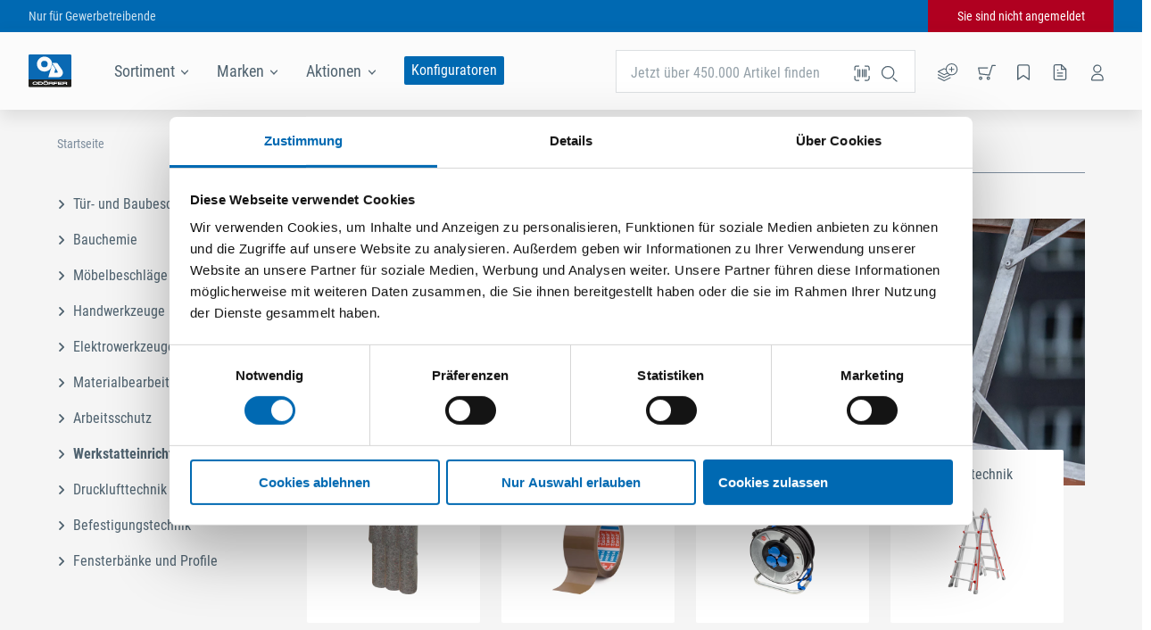

--- FILE ---
content_type: text/html; charset=utf-8
request_url: https://www.odoerfer.com/de_AT/werkstatteinrichtung
body_size: 36254
content:
<!doctype html>
<html data-n-head-ssr lang="de-AT" data-n-head="%7B%22lang%22:%7B%22ssr%22:%22de-AT%22%7D%7D">
  <head >
    <meta data-n-head="ssr" charset="utf-8"><meta data-n-head="ssr" name="viewport" content="width=device-width, initial-scale=1"><meta data-n-head="ssr" name="format-detection" content="telephone=no"><meta data-n-head="ssr" data-hid="charset" charset="utf-8"><meta data-n-head="ssr" data-hid="mobile-web-app-capable" name="mobile-web-app-capable" content="yes"><meta data-n-head="ssr" data-hid="apple-mobile-web-app-title" name="apple-mobile-web-app-title" content="ODÖRFER"><meta data-n-head="ssr" data-hid="author" name="author" content="ODÖRFER"><meta data-n-head="ssr" data-hid="og:type" name="og:type" property="og:type" content="website"><meta data-n-head="ssr" data-hid="og:site_name" name="og:site_name" property="og:site_name" content="ODÖRFER"><meta data-n-head="ssr" data-hid="i18n-og" property="og:locale" content="de_AT"><meta data-n-head="ssr" data-hid="i18n-og-alt-de-DE" property="og:locale:alternate" content="de_DE"><meta data-n-head="ssr" data-hid="og:title" name="og:title" content="Werkstatteinrichtung kaufen bei ODÖRFER"><meta data-n-head="ssr" data-hid="description" name="description" content="Werkstatteinrichtung jetzt online kaufen im Onlineshop von ODÖRFER. ✓ Lieferung in 24 Stunden ✓ Top Marken ✓ Günstige Preise"><meta data-n-head="ssr" data-hid="og:description" name="og:description" content="Werkstatteinrichtung jetzt online bestellen bei ODÖRFER"><meta data-n-head="ssr" data-hid="robots" name="robots" content="index,follow"><title>Werkstatteinrichtung online kaufen | ODÖRFER</title><link data-n-head="ssr" rel="icon" type="image/x-icon" href="/favicon_ODOERFER.ico"><link data-n-head="ssr" data-hid="shortcut-icon" rel="shortcut icon" href="/_nuxt/icons/icon_64x64.dd0e21.png"><link data-n-head="ssr" data-hid="apple-touch-icon" rel="apple-touch-icon" href="/_nuxt/icons/icon_512x512.dd0e21.png" sizes="512x512"><link data-n-head="ssr" rel="manifest" href="/_nuxt/manifest.fb3f0134.json" data-hid="manifest"><link data-n-head="ssr" rel="alternate" hreflang="x-default" href="https://www.odoerfer.com/de_AT/werkstatteinrichtung"><link data-n-head="ssr" rel="alternate" hreflang="de-AT" href="https://www.odoerfer.com/de_AT/werkstatteinrichtung"><link data-n-head="ssr" rel="alternate" hreflang="de-DE" href="https://www.seefelder.net/de_DE/werkstatteinrichtung"><link data-n-head="ssr" data-hid="i18n-can" rel="canonical" href="/de_AT/werkstatteinrichtung"><link data-n-head="ssr" rel="canonical" href="https://www.odoerfer.com/de_AT/werkstatteinrichtung"><link data-n-head="ssr" rel="alternate" hreflang="x-default" href="https://www.odoerfer.com/de_AT/werkstatteinrichtung"><link data-n-head="ssr" rel="alternate" hreflang="de-AT" href="https://www.odoerfer.com/de_AT/werkstatteinrichtung"><link data-n-head="ssr" rel="alternate" hreflang="de-DE" href="https://www.seefelder.net/de_DE/werkstatteinrichtung"><style data-n-head="ssr" type="text/css">:root {
    --color-primary: #0069B2; --color-primary-accent: #004676; --color-agent: #002d4d; --color-mobile-menu-l2: #005fa1; --color-mobile-menu-l3: #00548e;
  }</style><script data-n-head="ssr" src="https://consent.cookiebot.com/uc.js" data-cbid="bc2cb36d-0fcd-4168-bdab-fb79ff3b1dfa" async></script><script data-n-head="ssr" type="application/ld+json">{"@context":"http://schema.org","@type":"BreadcrumbList","itemListElement":[{"@type":"ListItem","position":1,"item":{"@id":"https://www.odoerfer.com/de_AT","name":"Startseite"}}]}</script><link rel="preload" href="/_nuxt/21e7f5d.js" as="script"><link rel="preload" href="/_nuxt/499b9f4.js" as="script"><link rel="preload" href="/_nuxt/css/b2d6158.css" as="style"><link rel="preload" href="/_nuxt/147d5fb.js" as="script"><link rel="preload" href="/_nuxt/css/edf06a7.css" as="style"><link rel="preload" href="/_nuxt/9e4eff9.js" as="script"><link rel="preload" href="/_nuxt/5869c33.js" as="script"><link rel="preload" href="/_nuxt/5b261f8.js" as="script"><link rel="preload" href="/_nuxt/css/85e4b35.css" as="style"><link rel="preload" href="/_nuxt/50cbf23.js" as="script"><link rel="preload" href="/_nuxt/css/d09f164.css" as="style"><link rel="preload" href="/_nuxt/5e83be0.js" as="script"><link rel="preload" href="/_nuxt/css/1578c0d.css" as="style"><link rel="preload" href="/_nuxt/5319c2e.js" as="script"><link rel="stylesheet" href="/_nuxt/css/b2d6158.css"><link rel="stylesheet" href="/_nuxt/css/edf06a7.css"><link rel="stylesheet" href="/_nuxt/css/85e4b35.css"><link rel="stylesheet" href="/_nuxt/css/d09f164.css"><link rel="stylesheet" href="/_nuxt/css/1578c0d.css">
  </head>
  <body >
    <noscript data-n-head="ssr" data-hid="gtm-noscript" data-pbody="true"><iframe src="https://www.googletagmanager.com/ns.html?id=GTM-KLH58G3Q" height="0" width="0" style="display:none;visibility:hidden"></iframe></noscript><div data-server-rendered="true" id="__nuxt"><!----><div id="__layout"><div class="layout layout--default"><div class="maintenance-banner"><a href="" target="_self" class="maintenance-banner__link">
    
  </a> <svg version="1.1" viewBox="0 0 12 12" class="maintenance-banner__close-icon svg-icon svg-fill" style="width:16px;height:16px;"><path pid="0" class="a" d="M11.313 0l.707.707L.706 12.02 0 11.313z"/><path pid="1" class="a" d="M12.02 11.313l-.707.708L-.001.707.706 0z"/></svg> <!----></div> <div class="ie-unsupported-message"><span class="ie-unsupported-message__text"><span>Dieser Browser wird von der Website nicht mehr unterstützt. Für ein besseres Einkaufserlebnis nutzen Sie bitte einen anderen Browser wie zum Beispiel <a href="https://www.google.com/intl/de_de/chrome/" target="_blank" rel="noopener noreferrer">
          Chrome
        </a>, <a href="https://www.mozilla.org/de/firefox/new/" target="_blank" rel="noopener noreferrer">
          Firefox
        </a> oder <a href="https://www.microsoft.com/de-de/edge" target="_blank" rel="noopener noreferrer">
          Edge
        </a>.</span></span> <svg version="1.1" viewBox="0 0 12 12" class="ie-unsupported-message__close-icon svg-icon svg-fill" style="width:16px;height:16px;"><path pid="0" class="a" d="M11.313 0l.707.707L.706 12.02 0 11.313z"/><path pid="1" class="a" d="M12.02 11.313l-.707.708L-.001.707.706 0z"/></svg></div> <div class="user-top-bar top-bar"><!----></div> <div class="page-header-wrapper" style="top:0px;"><div class="toast-message-list"><span></span></div> <header class="page-header"><div class="page-header__content"><a href="/de_AT" class="nuxt-link-active"><img src="https://images.sf.craft.supply/v7/_webstorage_/20OD/logo.svg" alt="ODÖRFER" class="logo page-header__logo"></a> <nav class="page-header-links page-header__links"><div class="flyout category-navigation-flyout flyout--blue"><div tabindex="0" data-a-id="flyout-header-link-clicked" class="flyout__trigger"><span class="page-header-links__item">
      Sortiment
      <svg version="1.1" viewBox="0 0 22.627 12.728" class="svg-icon svg-fill svg-down" style="width:8px;height:8px;"><defs id="defs7"><clipPath id="a"><path pid="0" id="rect4" _fill="none" d="M0 0h24v24H0z"/></clipPath></defs><path pid="1" transform="rotate(-45)" id="rect11" _fill="#4f626f" d="M-8 8H8v2H-8z"/><path pid="2" transform="rotate(-135)" id="rect13" _fill="#4f626f" d="M-24 6h16v2h-16z"/></svg></span> <div class="flyout__wrapper"><div class="flyout__content" style="display:none;"><nav class="category-navigation"><div class="category-navigation__column"><span class="category-navigation__column-heading">
      Kategorien
    </span> <ul class="category-navigation__root-categories"></ul></div> <div class="category-navigation__column"><!----></div> <div class="category-navigation__column marketing-area" style="display:none;"><!----></div></nav></div></div></div></div> <div class="flyout brand-navigation-flyout flyout--white"><div tabindex="0" data-a-id="flyout-header-link-clicked" class="flyout__trigger"><span class="page-header-links__item">
      Marken
      <svg version="1.1" viewBox="0 0 22.627 12.728" class="svg-icon svg-fill svg-down" style="width:8px;height:8px;"><defs id="defs7"><clipPath id="a"><path pid="0" id="rect4" _fill="none" d="M0 0h24v24H0z"/></clipPath></defs><path pid="1" transform="rotate(-45)" id="rect11" _fill="#4f626f" d="M-8 8H8v2H-8z"/><path pid="2" transform="rotate(-135)" id="rect13" _fill="#4f626f" d="M-24 6h16v2h-16z"/></svg></span> <div class="flyout__wrapper"><div class="flyout__content" style="display:none;"><div class="brand-navigation"><div class="brand-navigation__section"><div class="brand-navigation__alphabet-list"></div></div> <div class="brand-navigation__section"><div class="brand-navigation__brands"><div class="brand-navigation__empty">
          Es stehen leider keine Marken zur Anzeige zur Verfügung.
        </div></div></div> <div class="brand-navigation__section"><div class="brand-navigation__exclusive-brands"><div class="brand-navigation__empty">
          Es stehen leider keine Marken zur Anzeige zur Verfügung.
        </div></div></div></div></div></div></div></div> <div class="flyout promotions-navigation-flyout flyout--white"><div tabindex="0" data-a-id="flyout-header-link-clicked" class="flyout__trigger"><span class="page-header-links__item">
      Aktionen
      <svg version="1.1" viewBox="0 0 22.627 12.728" class="svg-icon svg-fill svg-down" style="width:8px;height:8px;"><defs id="defs7"><clipPath id="a"><path pid="0" id="rect4" _fill="none" d="M0 0h24v24H0z"/></clipPath></defs><path pid="1" transform="rotate(-45)" id="rect11" _fill="#4f626f" d="M-8 8H8v2H-8z"/><path pid="2" transform="rotate(-135)" id="rect13" _fill="#4f626f" d="M-24 6h16v2h-16z"/></svg></span> <div class="flyout__wrapper"><div class="flyout__content" style="display:none;"><nav><ul><li><a href="/de_AT/aktion/upat-upm33-wintermoertel">UPM 33 Express Aktion</a></li><li><a href="/de_AT/aktion/bosch-expert-akku">Bosch EXPERT EXBA Akku</a></li><li><a href="/de_AT/aktion/in-aktion-jaenner-februar-2026">IN AKTION 01/02 2026</a></li><li><a href="/de_AT/aktion/sonderangebote">Sonderangebote</a></li></ul></nav></div></div></div></div></nav> <div class="page-header__configurators-link"><a href="/de_AT/konfiguratoren">
          Konfiguratoren
        </a></div> <div class="page-header__icons"><nav class="page-header-icons"><div class="page-header-icons__item"><div tabindex="0" class="tooltip page-header-icons__tooltip tooltip--bottom"><div class="tooltip__trigger"><div class="numberable-icon"><svg version="1.1" viewBox="0 0 26.463 23.479" data-a-id="page-header-open-direct-input" class="svg-icon" style="width:24px;height:20px;"><g transform="translate(-1.161 -17.043)" stroke-linecap="round" stroke-linejoin="round" stroke-width="1.25"><path pid="0" d="M12.507 25.272l-2.554-1.281L2 27.972l7.953 3.976 4.4-2.2M2 35.921l7.953 3.981 7.953-3.976"/><path pid="1" d="M2 31.944l7.953 3.981 7.953-3.976"/><circle pid="2" cx="7.246" cy="7.246" r="7.246" transform="translate(12.508 17.668)"/><path pid="3" d="M19.753 22.016v5.797M16.855 24.914h5.797"/></g></svg> <!----></div></div> <div class="tooltip__content" style="transform:translateX(0px);--arrow-x:0px;">
      Artikel-Nr. Direkterfassung
    </div></div></div> <div class="page-header-icons__item"><div tabindex="0" class="tooltip page-header-icons__tooltip tooltip--bottom"><div class="tooltip__trigger"><div class="numberable-icon"><svg version="1.1" viewBox="0 0 20.016 20" data-a-id="page-header-open-cart" class="svg-icon" style="width:20px;height:20px;"><path pid="0" d="M19.391 2.42h-3.334l-3.334 10.669-10.664-1.333L.725 5.088h10" class="a" stroke-width="1.25" stroke-linecap="round" stroke-linejoin="round"/><path pid="1" d="M10.391 16.634a1.333 1.333 0 101.334-1.333 1.333 1.333 0 00-1.334 1.333zM1.725 16.634a1.334 1.334 0 101.334-1.333 1.333 1.333 0 00-1.334 1.333z" class="b" stroke-width="1.25" stroke-linecap="round" stroke-miterlimit="10"/></svg> <!----></div></div> <div class="tooltip__content" style="transform:translateX(0px);--arrow-x:0px;">
      Warenkorb
    </div></div></div> <div class="page-header-icons__item"><div tabindex="0" class="tooltip page-header-icons__tooltip tooltip--bottom"><div class="tooltip__trigger"><div class="numberable-icon"><svg version="1.1" viewBox="0 0 20 20" data-a-id="page-header-open-wishlist" class="svg-icon" style="width:18px;height:20px;"><path pid="0" class="b" d="M17 19l-7-5-7 5V3a2 2 0 012-2h10a2 2 0 012 2z" stroke-width="1.5" stroke-linecap="round" stroke-linejoin="round" _stroke="#000"/></svg> <!----></div></div> <div class="tooltip__content" style="transform:translateX(0px);--arrow-x:0px;">
      Merkliste
    </div></div></div> <div class="page-header-icons__item"><a href="/de_AT/konto/bestellungen"><div tabindex="0" class="tooltip page-header-icons__tooltip tooltip--bottom"><div class="tooltip__trigger"><svg version="1.1" viewBox="0 0 24 24" data-a-id="page-header-open-orders" class="svg-icon" style="width:20px;height:20px;"><path pid="0" d="M14 2H6a2 2 0 00-2 2v16a2 2 0 002 2h12a2 2 0 002-2V8z"/><path pid="1" d="M14 2v6h6M16 13H8M16 17H8M10 9H8"/></svg></div> <div class="tooltip__content" style="transform:translateX(0px);--arrow-x:0px;">
        Bestellungen
      </div></div></a></div> <div class="page-header-icons__item"><div tabindex="0" class="tooltip page-header-icons__tooltip page-header-icons__tooltip--shift-left tooltip--bottom"><div class="tooltip__trigger"><div class="checkable-icon checkable-icon--default"><svg version="1.1" viewBox="0 0 20 20" data-a-id="page-header-open-user-quickview" class="svg-icon" style="width:20px;height:20px;"><path pid="0" data-name="Stroke 1-2" class="cls-1" d="M13.821 6.026a4 4 0 11-4-4 4 4 0 014 4z" _fill="none" _stroke="#3d505d" stroke-width="1.25" stroke-linecap="round" stroke-linejoin="round"/><path pid="1" data-name="Stroke 3-4" class="cls-1" d="M3.64 18.75h12.361s1.452-6.544-5.817-6.544S3.64 18.75 3.64 18.75z" _fill="none" _stroke="#3d505d" stroke-width="1.25" stroke-linecap="round" stroke-linejoin="round"/></svg> <!----></div></div> <div class="tooltip__content" style="transform:translateX(0px);--arrow-x:0px;">
      Kontoübersicht
    </div></div></div></nav></div> <div class="page-header__search"><div class="flyout page-header-search flyout--white"><div tabindex="0" data-a-id="flyout-header-link-clicked" class="flyout__trigger"><form action="#" class="search-input"><div class="text-input text-input--narrow text-input--has-icon text-input--has-label"><span class="text-input__label">
    Jetzt über 450.000 Artikel finden<!----></span> <div class="text-input__value"><input type="search" value="" name="searchTerm" autocomplete="off" class="text-input__input"> <!----></div> <!----> <div class="text-input__icon text-input__icon--clickable"><svg version="1.1" viewBox="0 0 24 24" class="svg-icon" style="width:24px;height:24px;"><g transform="translate(-29.971 -317.386)"><circle pid="0" class="a" cx="6.655" cy="6.655" stroke="currentColor" r="6.655" transform="translate(33.47 320.886)" stroke-width="1.25"/><path pid="1" class="c" stroke="currentColor" stroke-width="1.25" d="M50.388 337.803l-4.694-4.131"/></g></svg></div> <!----></div></form> <div class="flyout__wrapper"><div class="flyout__content" style="display:none;"><!----> <!----></div></div></div></div> <svg version="1.1" viewBox="0 0 24 24" class="page-header__search-scanner-icon svg-icon" style="width:24px;height:24px;"><path pid="0" d="M8.5 4H5.8C4.8 4 4 4.8 4 5.8v2.7M20 8.5V5.8c0-1-.8-1.8-1.8-1.8h-2.7M15.5 20h2.7c1 0 1.8-.8 1.8-1.8v-2.7M4 15.5v2.7c0 1 .8 1.8 1.8 1.9 0 0 0 0 0 0h2.7" _fill="none" _stroke="#000" stroke-width="1.25" stroke-linecap="round" stroke-miterlimit="10"/><path pid="1" _fill="none" _stroke="#000" stroke-width="1.25" stroke-linecap="round" stroke-linejoin="round" d="M12.5 16V8M9.5 16V8M7.5 16V8M14.5 16V8M16.5 16V8"/></svg></div> <div class="page-header__search-bar"><form action="#" class="search-input"><div class="text-input text-input--has-icon text-input--has-label"><span class="text-input__label">
    Jetzt über 450.000 Artikel finden<!----></span> <div class="text-input__value"><input type="search" value="" name="searchTerm" autocomplete="off" class="text-input__input"> <!----></div> <!----> <div class="text-input__icon text-input__icon--clickable"><svg version="1.1" viewBox="0 0 24 24" class="svg-icon" style="width:24px;height:24px;"><g transform="translate(-29.971 -317.386)"><circle pid="0" class="a" cx="6.655" cy="6.655" stroke="currentColor" r="6.655" transform="translate(33.47 320.886)" stroke-width="1.25"/><path pid="1" class="c" stroke="currentColor" stroke-width="1.25" d="M50.388 337.803l-4.694-4.131"/></g></svg></div> <!----></div></form> <svg version="1.1" viewBox="0 0 24 24" class="page-header__search-bar-scanner-icon svg-icon" style="width:24px;height:24px;"><path pid="0" d="M8.5 4H5.8C4.8 4 4 4.8 4 5.8v2.7M20 8.5V5.8c0-1-.8-1.8-1.8-1.8h-2.7M15.5 20h2.7c1 0 1.8-.8 1.8-1.8v-2.7M4 15.5v2.7c0 1 .8 1.8 1.8 1.9 0 0 0 0 0 0h2.7" _fill="none" _stroke="#000" stroke-width="1.25" stroke-linecap="round" stroke-miterlimit="10"/><path pid="1" _fill="none" _stroke="#000" stroke-width="1.25" stroke-linecap="round" stroke-linejoin="round" d="M12.5 16V8M9.5 16V8M7.5 16V8M14.5 16V8M16.5 16V8"/></svg></div> <div class="page-header__marketing-claim page-header__marketing-claim--visible"><span>ODÖRFER ist Ihr Großhändler für Beschläge, Montagetechnik und Werkzeuge.</span></div></div> <!----></header> <div class="reward-slider-sidebar"><!----></div> <div class="toast-message-list toast-message-list toast-message-list--content"><span></span></div></div> <div class="toast-message-list toast-message-list toast-message-list--mobile"><span></span></div> <div class="quickview-container"><div class="quickview-container__content"><div class="auto-height"><div class="auto-height__container" style="height:auto;transition-speed:500ms;"><div class="auto-height__content"><div></div></div></div></div></div></div> <div class="category-detail page"><div class="breadcrumbs page-block page-block--limited-width"><div class="breadcrumbs__fade-out breadcrumbs__fade-out--hidden"></div> <div class="breadcrumbs__crumbs-wrapper"><span class="breadcrumbs__crumb"><a href="/de_AT" data-a-id="breadcrumbs-crumb-clicked" class="breadcrumbs__link nuxt-link-active">
          Startseite
        </a> <!----></span></div></div> <div class="page-block page-block--limited-width flex"><aside class="category-detail__sidebar category-detail__sidebar" style="position:relative;top:0;"><!----> <a href="/de_AT/tuer-und-baubeschlaege" class="category-link category-page__sidebar-link"><svg version="1.1" viewBox="0 0 11.314 6.364" class="category-link__arrow svg-icon svg-right" style="width:10px;height:8px;"><g _stroke="#000"><path pid="0" class="a" d="M10.96 6.01L5.303.354M.354 6.01L6.01.354"/></g></svg> <span class="category-link__name">Tür- und Baubeschläge</span></a><a href="/de_AT/bauchemie" class="category-link category-page__sidebar-link"><svg version="1.1" viewBox="0 0 11.314 6.364" class="category-link__arrow svg-icon svg-right" style="width:10px;height:8px;"><g _stroke="#000"><path pid="0" class="a" d="M10.96 6.01L5.303.354M.354 6.01L6.01.354"/></g></svg> <span class="category-link__name">Bauchemie</span></a><a href="/de_AT/moebelbeschlaege" class="category-link category-page__sidebar-link"><svg version="1.1" viewBox="0 0 11.314 6.364" class="category-link__arrow svg-icon svg-right" style="width:10px;height:8px;"><g _stroke="#000"><path pid="0" class="a" d="M10.96 6.01L5.303.354M.354 6.01L6.01.354"/></g></svg> <span class="category-link__name">Möbelbeschläge</span></a><a href="/de_AT/handwerkzeuge" class="category-link category-page__sidebar-link"><svg version="1.1" viewBox="0 0 11.314 6.364" class="category-link__arrow svg-icon svg-right" style="width:10px;height:8px;"><g _stroke="#000"><path pid="0" class="a" d="M10.96 6.01L5.303.354M.354 6.01L6.01.354"/></g></svg> <span class="category-link__name">Handwerkzeuge</span></a><a href="/de_AT/elektrowerkzeuge" class="category-link category-page__sidebar-link"><svg version="1.1" viewBox="0 0 11.314 6.364" class="category-link__arrow svg-icon svg-right" style="width:10px;height:8px;"><g _stroke="#000"><path pid="0" class="a" d="M10.96 6.01L5.303.354M.354 6.01L6.01.354"/></g></svg> <span class="category-link__name">Elektrowerkzeuge</span></a><a href="/de_AT/materialbearbeitung" class="category-link category-page__sidebar-link"><svg version="1.1" viewBox="0 0 11.314 6.364" class="category-link__arrow svg-icon svg-right" style="width:10px;height:8px;"><g _stroke="#000"><path pid="0" class="a" d="M10.96 6.01L5.303.354M.354 6.01L6.01.354"/></g></svg> <span class="category-link__name">Materialbearbeitung</span></a><a href="/de_AT/arbeitsschutz" class="category-link category-page__sidebar-link"><svg version="1.1" viewBox="0 0 11.314 6.364" class="category-link__arrow svg-icon svg-right" style="width:10px;height:8px;"><g _stroke="#000"><path pid="0" class="a" d="M10.96 6.01L5.303.354M.354 6.01L6.01.354"/></g></svg> <span class="category-link__name">Arbeitsschutz</span></a><span to="/de_AT/werkstatteinrichtung" class="category-link category-page__sidebar-link category-link--no-link category-link--current category-page__sidebar-link--current"><svg version="1.1" viewBox="0 0 11.314 6.364" class="category-link__arrow svg-icon svg-right" style="width:10px;height:8px;"><g _stroke="#000"><path pid="0" class="a" d="M10.96 6.01L5.303.354M.354 6.01L6.01.354"/></g></svg> <span class="category-link__name">Werkstatteinrichtung</span></span><a href="/de_AT/drucklufttechnik" class="category-link category-page__sidebar-link"><svg version="1.1" viewBox="0 0 11.314 6.364" class="category-link__arrow svg-icon svg-right" style="width:10px;height:8px;"><g _stroke="#000"><path pid="0" class="a" d="M10.96 6.01L5.303.354M.354 6.01L6.01.354"/></g></svg> <span class="category-link__name">Drucklufttechnik</span></a><a href="/de_AT/befestigungstechnik" class="category-link category-page__sidebar-link"><svg version="1.1" viewBox="0 0 11.314 6.364" class="category-link__arrow svg-icon svg-right" style="width:10px;height:8px;"><g _stroke="#000"><path pid="0" class="a" d="M10.96 6.01L5.303.354M.354 6.01L6.01.354"/></g></svg> <span class="category-link__name">Befestigungstechnik</span></a><a href="/de_AT/fensterbaenke-und-profile" class="category-link category-page__sidebar-link"><svg version="1.1" viewBox="0 0 11.314 6.364" class="category-link__arrow svg-icon svg-right" style="width:10px;height:8px;"><g _stroke="#000"><path pid="0" class="a" d="M10.96 6.01L5.303.354M.354 6.01L6.01.354"/></g></svg> <span class="category-link__name">Fensterbänke und Profile</span></a></aside> <main class="category-detail__main"><div class="headline category-detail__main-headline headline--h1"><div class="headline__desktop"><div class="headline__left"><h1 class="page-title"> Werkstatteinrichtung</h1></div> <hr class="headline__line headline__line--left"> <!----> <hr class="headline__line headline__line--right"> <!----></div> <hr class="headline__line--mobile"></div> <!----> <div class="category-header"><div class="category-header__teaser"><img src="https://images.sf.craft.supply/v7/_img_/SEEFELDER_Teaserbilder/werkstatteinrichtung.jpg" class="category-header__teaser-image"></div></div> <div class="category-detail__categories category-detail__categories--first-level"><a href="/de_AT/werkstatteinrichtung/abdeckmaterialien" class="image-tile__link image-tile category-detail__child-category"><span class="image-tile__content"><span class="image-tile__name">
        Abdeckmaterialien
      </span> <span class="image-tile__image"><img src="https://images.sf.craft.supply/v7/_img_/SEEFELDER_Bilddatenbank/SET25.png?preset=tile" alt="Abdeckmaterialien" loading="lazy"></span></span></a><a href="/de_AT/werkstatteinrichtung/klebebaender" class="image-tile__link image-tile category-detail__child-category"><span class="image-tile__content"><span class="image-tile__name">
        Klebebänder
      </span> <span class="image-tile__image"><img src="https://images.sf.craft.supply/v7/_img_/Lieferanten_Assets/985213_Tesa_direkt/tesa_64014_pr_002_fullsize.jpg?preset=tile" alt="Klebebänder" loading="lazy"></span></span></a><a href="/de_AT/werkstatteinrichtung/stromverteilung" class="image-tile__link image-tile category-detail__child-category"><span class="image-tile__content"><span class="image-tile__name">
        Stromverteilung
      </span> <span class="image-tile__image"><img src="https://images.sf.craft.supply/v7/_img_/SEEFELDER_Bilddatenbank/KTM.40.png?preset=tile" alt="Stromverteilung" loading="lazy"></span></span></a><a href="/de_AT/werkstatteinrichtung/steigtechnik" class="image-tile__link image-tile category-detail__child-category"><span class="image-tile__content"><span class="image-tile__name">
        Steigtechnik
      </span> <span class="image-tile__image"><img src="https://images.sf.craft.supply/v7/_img_/SEEFELDER_Bilddatenbank/1420350.png?preset=tile" alt="Steigtechnik" loading="lazy"></span></span></a><a href="/de_AT/werkstatteinrichtung/ordnungssysteme" class="image-tile__link image-tile category-detail__child-category"><span class="image-tile__content"><span class="image-tile__name">
        Ordnungssysteme
      </span> <span class="image-tile__image"><img src="https://images.sf.craft.supply/v7/_img_/SEEFELDER_Bilddatenbank/8850.SET3.png?preset=tile" alt="Ordnungssysteme" loading="lazy"></span></span></a><a href="/de_AT/werkstatteinrichtung/reinigungsbedarf" class="image-tile__link image-tile category-detail__child-category"><span class="image-tile__content"><span class="image-tile__name">
        Reinigungsbedarf
      </span> <span class="image-tile__image"><img src="https://images.sf.craft.supply/v7/_img_/SEEFELDER_Bilddatenbank/10152901.png?preset=tile" alt="Reinigungsbedarf" loading="lazy"></span></span></a><a href="/de_AT/werkstatteinrichtung/hebetechnik" class="image-tile__link image-tile category-detail__child-category"><span class="image-tile__content"><span class="image-tile__name">
        Hebetechnik
      </span> <span class="image-tile__image"><img src="https://images.sf.craft.supply/v7/_img_/SEEFELDER_Bilddatenbank/601BL_web1.png?preset=tile" alt="Hebetechnik" loading="lazy"></span></span></a><a href="/de_AT/werkstatteinrichtung/transportmittel" class="image-tile__link image-tile category-detail__child-category"><span class="image-tile__content"><span class="image-tile__name">
        Transportmittel
      </span> <span class="image-tile__image"><img src="https://images.sf.craft.supply/v7/_img_/SEEFELDER_Bilddatenbank/RW.300.png?preset=tile" alt="Transportmittel" loading="lazy"></span></span></a><a href="/de_AT/werkstatteinrichtung/betriebseinrichtung" class="image-tile__link image-tile category-detail__child-category"><span class="image-tile__content"><span class="image-tile__name">
        Betriebseinrichtung
      </span> <span class="image-tile__image"><img src="https://images.sf.craft.supply/v7/_img_/Lieferanten_Assets/972390_QW_direkt/lag163164.jpg?preset=tile" alt="Betriebseinrichtung" loading="lazy"></span></span></a><a href="/de_AT/werkstatteinrichtung/verpackungsmittel" class="image-tile__link image-tile category-detail__child-category"><span class="image-tile__content"><span class="image-tile__name">
        Verpackungsmittel
      </span> <span class="image-tile__image"><img src="https://images.sf.craft.supply/v7/_img_/SEEFELDER_Bilddatenbank/4105.05.png?preset=tile" alt="Verpackungsmittel" loading="lazy"></span></span></a><a href="/de_AT/werkstatteinrichtung/baustellenbedarf" class="image-tile__link image-tile category-detail__child-category"><span class="image-tile__content"><span class="image-tile__name">
        Baustellenbedarf
      </span> <span class="image-tile__image"><img src="https://images.sf.craft.supply/v7/_img_/Lieferanten_Assets/972390_QW_direkt/lag171115.jpg?preset=tile" alt="Baustellenbedarf" loading="lazy"></span></span></a><a href="/de_AT/werkstatteinrichtung/baustellenbeleuchtung-und-werkstattbeleuchtung" class="image-tile__link image-tile category-detail__child-category"><span class="image-tile__content"><span class="image-tile__name">
        Baustellenbeleuchtung und Werkstattbeleuchtung
      </span> <span class="image-tile__image"><img src="https://images.sf.craft.supply/v7/_img_/SEEFELDER_Bilddatenbank/799.75.png?preset=tile" alt="Baustellenbeleuchtung und Werkstattbeleuchtung" loading="lazy"></span></span></a><a href="/de_AT/werkstatteinrichtung/kanister" class="image-tile__link image-tile category-detail__child-category"><span class="image-tile__content"><span class="image-tile__name">
        Kanister
      </span> <span class="image-tile__image"><img src="https://images.sf.craft.supply/v7/_img_/Lieferanten_Assets/972390_QW_direkt/lag145008.jpg?preset=tile" alt="Kanister" loading="lazy"></span></span></a><a href="/de_AT/werkstatteinrichtung/schlauchtechnik" class="image-tile__link image-tile category-detail__child-category"><span class="image-tile__content"><span class="image-tile__name">
        Schlauchtechnik
      </span> <span class="image-tile__image"><img src="https://images.sf.craft.supply/v7/_img_/Lieferanten_Assets/972390_QW_direkt/qwz117097.jpg?preset=tile" alt="Schlauchtechnik" loading="lazy"></span></span></a><a href="/de_AT/werkstatteinrichtung/schweisstechnik" class="image-tile__link image-tile category-detail__child-category"><span class="image-tile__content"><span class="image-tile__name">
        Schweißtechnik
      </span> <span class="image-tile__image"><img src="https://images.sf.craft.supply/v7/_img_/SEEFELDER_Bilddatenbank/194.060.png?preset=tile" alt="Schweißtechnik" loading="lazy"></span></span></a> <div class="category-header__description markdown"><p>Alles für die Werkstatt! ODÖRFER bietet die komplette Einrichtung für die Werkstatt an. Werkstattwagen, Werkzeugkoffer und Lagersysteme können einfach online bestellt werden. Unser umfangreiches Sortiment lässt fast keine Wünsche offen.</p>
</div></div> <!----> <!----> <!----> <!----> <!----> <div class="paged-tile-slider category-page__product-slider"><div class="headline paged-tile-slider__title headline--h2"><div class="headline__desktop"><div class="headline__left"><h2>Unsere Empfehlungen</h2></div> <hr class="headline__line headline__line--left"> <!----> <hr class="headline__line headline__line--right"> <div class="headline__right"><div class="paged-tile-slider__large-arrows paged-tile-slider__large-arrows--responsive"><svg version="1.1" viewBox="0 0 22.627 12.728" tabindex="-1" class="paged-tile-slider__arrow svg-icon svg-fill svg-left paged-tile-slider__arrow--disabled"><defs id="defs7"><clipPath id="a"><path pid="0" id="rect4" _fill="none" d="M0 0h24v24H0z"/></clipPath></defs><path pid="1" transform="rotate(-45)" id="rect11" _fill="#4f626f" d="M-8 8H8v2H-8z"/><path pid="2" transform="rotate(-135)" id="rect13" _fill="#4f626f" d="M-24 6h16v2h-16z"/></svg> <svg version="1.1" viewBox="0 0 22.627 12.728" tabindex="1" class="paged-tile-slider__arrow svg-icon svg-fill svg-right"><defs id="defs7"><clipPath id="a"><path pid="0" id="rect4" _fill="none" d="M0 0h24v24H0z"/></clipPath></defs><path pid="1" transform="rotate(-45)" id="rect11" _fill="#4f626f" d="M-8 8H8v2H-8z"/><path pid="2" transform="rotate(-135)" id="rect13" _fill="#4f626f" d="M-24 6h16v2h-16z"/></svg></div></div></div> <hr class="headline__line--mobile"></div> <div class="paged-tile-slider__wrapper"><div class="new-slider paged-tile-slider__new-slider"><!----> <div class="new-slider__frame"></div></div></div> <div class="paged-tile-slider__message paged-tile-slider__message--no-products" style="display:;"></div> <!----> <div class="paged-tile-slider__footer"></div></div> <!----> <div class="category-page__description markdown"><h2>Werkstatteinrichtung</h2>
<p>Auch wenn ein Genie angeblich das Chaos beherrscht - am besten arbeitet es sich doch in einer aufgeräumten Werkstatt. Nach getaner Arbeit alle nicht mehr benötigten Materialien zu verstauen ist ein gutes Gefühl. Denn nur mit einer aufgeräumten Werkstatt, können auch die Gedanken aufgeräumt sein. Um Herr der Lage zu sein, ist clevere Werkstatteinrichtung unerlässlich. Ob Spind, Lagerregal oder Flügeltürenschrank ist ganz egal. Wichtig ist, dass jeder Artikel seinen eigenen Platz hat und nach Benutzung dorthin aufgeräumt wird. Hochschränke mit Türen wirken im Zweifel ein bisschen aufgeräumter als offene Regale. Werkstattmöbel sollten vorrangig nach dem Zweck ausgewählt werden. Materialschränke sind beispielsweise viel kleinteiliger und haben mehr Schubladen als Werkzeugschränke.  </p>
<h3>Werkzeugkoffer für Maschinen und Handwerkzeuge</h3>
<p>Ordnung ist das halbe Leben. Und wer sein Werkzeug sachgemäß aufbewahrt, hat auch länger Freude daran. Werkzeugkoffer bieten den nötigen Raum für alle Werkzeuge aus der Werkstatt. Für Maschinen sind Systainer die beste Wahl. Die praktischen Koffer lassen sich beliebig stapeln und miteinander kombinieren. Dank robuster Bauweise sind sie für Baustelleneinsätze bestens geeignet.<br />Kleinteile wie Schrauben und Muttern lassen sich ideal in Sortimentskästen organisieren. Für mehr Stauraum ist ein Werkstattwagen optimal. In den Schubladen ist das gesamte Werkstatt-Zubehör ordentlich verstaut. Wenn jedes Werkzeug seinen festen Platz im Werkstattwagen hat, ist die Ordnung am Ende des Arbeitstages schnell wiederhergestellt.  </p>
<h3>Reinigungsbedarf und Abdeckmaterialien</h3>
<p>Um schon während dem Arbeiten möglichst wenig Staub und Dreck zu produzieren, helfen verschiedene Abdeckmaterialien. Abdeckvlies, Planen und Staubschutztüren schützen Möbel, Wände und Boden.<br />Nach der Arbeit folgt das große Saubermachen. Mit Besen und Kehrschaufeln geht es grobem Schmutz an den Kragen. Reinigungstücher sorgen für den letzten Schliff. Am Ende wird alles in Abfallsäcken entsorgt.  </p>
<h2>Hoch hinaus oder weit weg</h2>
<p>Im Handwerk bleibt man selten auf dem Boden. Für luftige Höhen bietet ODÖRFER Fahrgerüste und Leitern an. Verschiedene Modelle wie Teleskopleitern oder Anlegeleitern werden je nach Einsatzzweck ausgewählt.  </p>
<p>Auch für die vertikale Bewegung von Gegenständen hat ODÖRFER die passenden Produkte. Hebebänder, Hubwagen und Zurrgurte ermöglichen einen schnellen und sicheren Arbeitsablauf.<br />Für das Zurücklegen von Entfernungen auf dem Boden kommen Transportmittel zum Einsatz. Möbelroller und Transportwagen befördern Werkstücke und Materialien in der Werkstatt von A nach B. Für schwere Gegenstände eignet sich eine Sackkarre.  </p>
<p>Bei großen Aufträgen stehen schon mal in der ganzen Werkstatt Möbelteile herum. Plattenroller und Rollenständer sorgen für eine fachgerechte Beförderung und den Transport von Platten, Möbelkorpen und anderen Bauteilen.  </p>
<h2>Alles für die Baustelle</h2>
<p>Beim Außeneinsatz auf der Baustelle dürfen Schaufel, Spaten und Eimer nicht fehlen. Für die notwendige Sicherheit sorgen Baustellenabsicherungen. Markiersprays machen deutlich, an welchen Stellen es etwas zu tun gibt.  </p>
<p>Um auch im Dunkeln vollen Durchblick zu haben, dürfen Stirnlampe und Baustrahler nicht fehlen. Die Wintermonate können kommen, denn mit guter Beleuchtung kann die Baustelle sogar abends betreten werden.  </p>
<h3>Verpacken und Kleben</h3>
<p>Klebeband kann man immer gebrauchen. Deshalb sollten auch verschiedene Klebebänder in jeder Werkstatteinrichtung vorhanden sein. Ob zum Verpacken, Abdecken oder Markieren: ODÖRFER bietet ein breites Sortiment an Klebebändern für die Werkstatt.  </p>
<p>Stretchfolie und andere Verpackungssysteme helfen beim Verpacken, wenn Werkstücke zum Kunden gebracht werden müssen.</p>
</div> <!----></main></div></div> <footer class="page-footer"><section class="page-footer__section page-footer__section--newsletter"><div class="page-footer__section-content page-block page-block--limited-width"><div class="newsletter-input"><div class="column newsletter-input__block"><div class="column__dialogue newsletter-input__title">
      Der ODÖRFER Newsletter
    </div></div> <div class="column__dialogue newsletter-input__description newsletter-input__block">
    Produktneuheiten, Aktionen und Anwendungen. Bleiben Sie über Ihre Themen informiert!
  </div> <form method="post" action="https://46af768b.sibforms.com/serve/[base64]" target="_blank" class="column column--content-start newsletter-input__block"><div class="column__input"><div class="text-input text-input--narrow text-input--has-label"><span class="text-input__label">
    E-Mail eingeben<!----></span> <div class="text-input__value"><input type="email" value="" name="email" class="text-input__input"> <!----></div> <!----> <div class="text-input__icon"><!----></div> <!----></div> <svg viewBox="0 0 36 36" tabindex="-1" data-a-id="newsletter-input-subscribe" class="column-input__plus-element"><line x1="12" y1="18" x2="24" y2="18"></line> <line x1="18" y1="12" x2="18" y2="24"></line></svg></div></form></div></div></section> <section class="page-footer__section page-footer__section--contact"><div class="page-footer__section-content page-block page-block--limited-width"><div class="page-footer__contact-block"><span class="page-footer__heading">
          Telefon
        </span> <span><a href="tel:0316/2771-0" class="page-footer__telephone-link">
            0316/2771-0
          </a>
          (Mo - Do: 07:30 - 17:00 Uhr Fr: 07:30 - 13:00 Uhr)
        </span></div> <div class="page-footer__contact-block"><span class="page-footer__heading">
          WhatsApp
        </span> <a href="https://wa.me/+43067682775555" target="_blank">
          +43 (0)676 827 755 55
        </a></div> <div class="page-footer__contact-block"><span class="page-footer__heading">
          E-Mail
        </span> <a href="mailto:post@odoerfer.com">
          post@odoerfer.com
        </a></div></div></section> <section class="page-footer__section page-footer__section--menus"><div class="page-footer__section-content page-block page-block--limited-width"><div class="accordion page-footer__block accordion--open accordion--disabled"><div></div> <div tabindex="0" class="accordion__header"><span class="accordion__icon"><svg version="1.1" viewBox="0 0 11.314 7.071" class="svg-icon svg-fill svg-up" style="width:11.314px;height:7.071px;"><path pid="0" class="a" d="M1.414 7.071L0 5.657 5.657 0 7.07 1.414z"/><path pid="1" class="a" d="M9.9 7.071l1.414-1.414L5.657 0 4.243 1.414z"/></svg></span> <div class="page-footer__heading">
            Unternehmen
          </div></div> <div class="slide-transition"><div class="accordion__wrapper"><div class="accordion__main"> <a href="/de_AT/geschichte" class="page-footer__menu-link">
          Geschichte
        </a><a href="/de_AT/karriere" class="page-footer__menu-link">
          Karriere
        </a><a href="/de_AT/standorte" class="page-footer__menu-link">
          Standorte
        </a><a href="/de_AT/nachhaltigkeit" class="page-footer__menu-link">
          Nachhaltigkeit
        </a><a href="/de_AT/odoerfer-wald" class="page-footer__menu-link">
          ODÖRFER Wald
        </a></div></div></div></div> <div class="accordion page-footer__block accordion--open accordion--disabled"><div></div> <div tabindex="0" class="accordion__header"><span class="accordion__icon"><svg version="1.1" viewBox="0 0 11.314 7.071" class="svg-icon svg-fill svg-up" style="width:11.314px;height:7.071px;"><path pid="0" class="a" d="M1.414 7.071L0 5.657 5.657 0 7.07 1.414z"/><path pid="1" class="a" d="M9.9 7.071l1.414-1.414L5.657 0 4.243 1.414z"/></svg></span> <div class="page-footer__heading">
            Service
          </div></div> <div class="slide-transition"><div class="accordion__wrapper"><div class="accordion__main"> <a href="/de_AT/kontakt" class="page-footer__menu-link">
          Kontakt
        </a><a href="/de_AT/newsletter" class="page-footer__menu-link">
          Newsletter
        </a><a href="/de_AT/kundenversprechen" class="page-footer__menu-link">
          Kundenversprechen
        </a><a href="https://oxomi.com/p/3002352" class="page-footer__menu-link">
          Blätterkataloge
        </a><a href="/de_AT/marke" class="page-footer__menu-link">
          Alle Marken
        </a><a href="/de_AT/s365" class="page-footer__menu-link">
          S365
        </a></div></div></div></div> <div class="page-footer__block page-footer__block--partners"><div class="page-footer__heading page-footer__social-media-header">
          Folgen Sie uns
        </div> <div class="page-footer__social-media-link"><a href="https://www.facebook.com/odoerfer.seefelder" target="_blank"><div class="page-footer__social-media-link-icon"><svg version="1.1" viewBox="0 0 10.784 20.765" class="svg-icon svg-fill" style="width:26px;height:26px;"><path pid="0" class="a" d="M10.784 3.446H8.83c-1.532 0-1.828.728-1.828 1.8v2.357h3.655v3.692H7.003v9.472H3.184v-9.472H-.003V7.603h3.187V4.882c0-3.161 1.93-4.88 4.749-4.88h2.849v3.442z"/></svg></div>
            Facebook
          </a></div><div class="page-footer__social-media-link"><a href="https://www.instagram.com/odoerfer_seefelder/" target="_blank"><div class="page-footer__social-media-link-icon"><svg version="1.1" viewBox="0 0 18.49 18.486" class="svg-icon svg-fill" style="width:26px;height:26px;"><g transform="translate(.625 .625)"><path pid="0" d="M8.618 17.236c-2.521 0-2.859-.011-3.881-.055a6.014 6.014 0 01-2.027-.383 3.957 3.957 0 01-2.275-2.285 5.981 5.981 0 01-.378-2.014C.011 11.473 0 11.135 0 8.618s.011-2.856.057-3.88A6.025 6.025 0 01.44 2.71 3.974 3.974 0 012.728.434 5.981 5.981 0 014.742.056C5.774.011 6.113-.001 8.623-.001s2.852.012 3.88.057a6.016 6.016 0 012.028.383 3.957 3.957 0 012.275 2.285 5.981 5.981 0 01.378 2.014c.046 1.033.057 1.371.057 3.88s-.011 2.846-.057 3.878a6.006 6.006 0 01-.383 2.027 3.978 3.978 0 01-2.277 2.275 5.987 5.987 0 01-2.027.383c-1.027.044-1.361.055-3.879.055z" fill="none" stroke="#fff" stroke-miterlimit="10" stroke-width="1.25"/><path pid="1" d="M14.845 3.534a1.142 1.142 0 11-1.142-1.142 1.142 1.142 0 011.142 1.142z" fill="#fff"/><ellipse pid="2" cx="3.995" cy="3.996" rx="3.995" ry="3.996" transform="translate(4.625 4.623)" fill="none" stroke="#fff" stroke-miterlimit="10" stroke-width="1.25"/></g></svg></div>
            Instagram
          </a></div></div> <div class="page-footer__block page-footer__block--partners"><div class="page-footer__heading">
          Partner
        </div> <img src="/_nuxt/img/dpd_logo.7ad7303.svg" class="page-footer__partner-icon"><img src="[data-uri]" class="page-footer__partner-icon"></div></div></section> <section class="page-footer__section page-footer__section--bottom"><div class="page-footer__copyright page-footer__copyright--small">
      © 2026 ODÖRFER GmbH
    </div> <div class="page-footer__section-content page-block page-block--limited-width"><div><a href="/de_AT/impressum" class="page-footer__bottom-link">
          Impressum
        </a><a href="/de_AT/nutzungsbedingungen" class="page-footer__bottom-link">
          Nutzungsbedingungen
        </a><a href="/de_AT/datenschutz" class="page-footer__bottom-link">
          Datenschutz
        </a><a href="/de_AT/agb" class="page-footer__bottom-link">
          AGB
        </a> <span tabindex="0" class="page-footer__bottom-link">
          Cookies
        </span></div> <div><span class="page-footer__copyright page-footer__copyright--desktop">
          © 2026 ODÖRFER GmbH
        </span> <span class="page-footer__powered-by"><span class="page-footer__powered-by-text">Powered by</span> <img src="/_nuxt/img/CRAFTSUPPLY.dc1e771.svg"></span></div></div></section></footer> <div class="menu-button"><div class="menu-button__icon"><svg version="1.1" viewBox="0 0 54 54" class="svg-icon svg-fill" style="width:54px;height:54px;"><defs><clipPath id="svgicon_lines-horizontal_a"><path pid="0" d="M0 0h54v54H0z"/></clipPath></defs><g clip-path="url(#svgicon_lines-horizontal_a)"><circle pid="1" cx="27" cy="27" r="27"/><path pid="2" d="M17.5 27.5h20M17.5 33.5h20M17.5 21.5h20" stroke-linecap="round" stroke-miterlimit="10" stroke-width="1.25"/></g></svg></div> <div class="mobile-menu"><!----></div></div> <!----> <!----> <!----> <!----> <div class="loading-overlay"><div class="loading-indicator loading-indicator--default loading-indicator--horizontal"><span class="loading-indicator__dot"></span> <span class="loading-indicator__dot"></span> <span class="loading-indicator__dot"></span></div></div></div></div></div><script>window.__NUXT__=(function(a,b,c,d,e,f,g,h,i,j,k,l,m,n,o,p,q,r,s,t,u,v,w,x,y,z,A,B,C,D,E,F,G,H,I,J,K,L,M,N,O,P,Q,R,S,T,U,V,W,X,Y,Z,_,$,aa,ab,ac,ad,ae,af,ag,ah,ai,aj,ak,al,am,an,ao,ap,aq,ar,as,at,au,av,aw,ax,ay,az,aA,aB,aC,aD,aE,aF,aG,aH,aI,aJ){j.nodeId=W;j.name=X;j.metaTitle=a;j.metaKeywords=a;j.metaDescription=a;j.isActive=b;j.order=Y;j.url=K;j.nameTranslit=Z;j.title=a;j.description=_;j.shortDescription=$;j.flavourText=a;j.mainImageUrlLarge=a;j.mainImageUrlSmall=a;j.indexForCrawler=a;j.followForCrawler=a;j.googleTaxonomy=a;j.canonicalUrl=a;j.isInMenu=b;j.linkedCategoryIds=[];j.children=[{nodeId:3187,name:"Sonstige Produkte - Werkstatteinrichtung",metaTitle:a,metaKeywords:a,metaDescription:a,isActive:b,order:aa,url:"\u002Fde_AT\u002Fwerkstatteinrichtung\u002Fsonstige-produkte-werkstatteinrichtung",nameTranslit:"sonstige-produkte-werkstatteinrichtung",title:a,description:a,shortDescription:a,flavourText:a,mainImageUrlLarge:a,mainImageUrlSmall:a,indexForCrawler:ab,followForCrawler:ac,googleTaxonomy:a,canonicalUrl:a,isInMenu:c,linkedCategoryIds:[],children:[],parents:[j],imageSets:[],crosslinks:[]},{nodeId:1839,name:"Schweißtechnik",metaTitle:a,metaKeywords:a,metaDescription:a,isActive:b,order:1523,url:"\u002Fde_AT\u002Fwerkstatteinrichtung\u002Fschweisstechnik",nameTranslit:"schweisstechnik",title:a,description:a,shortDescription:a,flavourText:"Technische Hilfsmittel zum Löten und Schweißen. Elektroden, Lötkolben und Lote ermöglichen ein präzises Arbeiten.",mainImageUrlLarge:a,mainImageUrlSmall:a,indexForCrawler:a,followForCrawler:a,googleTaxonomy:"Heimwerkerbedarf \u003E Werkzeugzubehör \u003E Schweißzubehör",canonicalUrl:a,isInMenu:b,linkedCategoryIds:[],children:[],parents:[j],imageSets:[{name:e,url:"https:\u002F\u002Fimages.sf.craft.supply\u002Fv7\u002F_img_\u002FSEEFELDER_Bilddatenbank\u002F194.060.png"}],crosslinks:[]},{nodeId:1798,name:"Schlauchtechnik",metaTitle:a,metaKeywords:a,metaDescription:a,isActive:b,order:1410,url:"\u002Fde_AT\u002Fwerkstatteinrichtung\u002Fschlauchtechnik",nameTranslit:"schlauchtechnik",title:a,description:a,shortDescription:a,flavourText:"Schläuche, Kupplungen und Hähne für den Wasseranschluss. Zubehör wie Spritzdüsen, Ventile und Armaturen sind Teil der Schlauchtechnik.",mainImageUrlLarge:a,mainImageUrlSmall:a,indexForCrawler:a,followForCrawler:a,googleTaxonomy:a,canonicalUrl:a,isInMenu:b,linkedCategoryIds:[],children:[],parents:[j],imageSets:[{name:e,url:"https:\u002F\u002Fimages.sf.craft.supply\u002Fv7\u002F_img_\u002FLieferanten_Assets\u002F972390_QW_direkt\u002Fqwz117097.jpg"}],crosslinks:[]},{nodeId:1975,name:"Kanister",metaTitle:a,metaKeywords:a,metaDescription:a,isActive:b,order:833,url:"\u002Fde_AT\u002Fwerkstatteinrichtung\u002Fkanister",nameTranslit:"kanister",title:a,description:a,shortDescription:a,flavourText:"Kanister für die Aufbewahrung und den sicheren Transport von Flüssigkeiten wie beispielsweise Kraftstoff.",mainImageUrlLarge:a,mainImageUrlSmall:a,indexForCrawler:a,followForCrawler:a,googleTaxonomy:L,canonicalUrl:a,isInMenu:b,linkedCategoryIds:[],children:[],parents:[j],imageSets:[{name:e,url:"https:\u002F\u002Fimages.sf.craft.supply\u002Fv7\u002F_img_\u002FLieferanten_Assets\u002F972390_QW_direkt\u002Flag145008.jpg"}],crosslinks:[]},{nodeId:1788,name:"Baustellenbeleuchtung und Werkstattbeleuchtung",metaTitle:a,metaKeywords:a,metaDescription:a,isActive:b,order:193,url:"\u002Fde_AT\u002Fwerkstatteinrichtung\u002Fbaustellenbeleuchtung-und-werkstattbeleuchtung",nameTranslit:"baustellenbeleuchtung-und-werkstattbeleuchtung",title:a,description:a,shortDescription:a,flavourText:"Baustrahler und Handscheinwerfer erleuchten die Baustelle. Für verwinkelte Ecken ergänzen Taschenlampe und Stirnlampe die Beleuchtung.",mainImageUrlLarge:a,mainImageUrlSmall:a,indexForCrawler:a,followForCrawler:a,googleTaxonomy:"Heimwerkerbedarf \u003E Werkzeuge \u003E Arbeitslampen",canonicalUrl:a,isInMenu:b,linkedCategoryIds:[],children:[],parents:[j],imageSets:[{name:e,url:"https:\u002F\u002Fimages.sf.craft.supply\u002Fv7\u002F_img_\u002FSEEFELDER_Bilddatenbank\u002F799.75.png"}],crosslinks:[]},{nodeId:1881,name:"Baustellenbedarf",metaTitle:a,metaKeywords:a,metaDescription:a,isActive:b,order:192,url:"\u002Fde_AT\u002Fwerkstatteinrichtung\u002Fbaustellenbedarf",nameTranslit:"baustellenbedarf",title:a,description:a,shortDescription:a,flavourText:"Alles für die Baustelle: Baueimer, Markiersprays, Mörtelkübel, Spaten und Spitzhacke statten Bauarbeiter aus.",mainImageUrlLarge:a,mainImageUrlSmall:a,indexForCrawler:a,followForCrawler:a,googleTaxonomy:L,canonicalUrl:a,isInMenu:b,linkedCategoryIds:[],children:[],parents:[j],imageSets:[{name:e,url:"https:\u002F\u002Fimages.sf.craft.supply\u002Fv7\u002F_img_\u002FLieferanten_Assets\u002F972390_QW_direkt\u002Flag171115.jpg"}],crosslinks:[]},{nodeId:1925,name:"Verpackungsmittel",metaTitle:a,metaKeywords:a,metaDescription:a,isActive:b,order:ad,url:"\u002Fde_AT\u002Fwerkstatteinrichtung\u002Fverpackungsmittel",nameTranslit:"verpackungsmittel",title:a,description:a,shortDescription:a,flavourText:"Stretchfolie und verschiedene Bandumreifungssysteme gewährleisten einen sicheren Transport des Transportguts.",mainImageUrlLarge:a,mainImageUrlSmall:a,indexForCrawler:a,followForCrawler:a,googleTaxonomy:"Bürobedarf \u003E Versandbedarf \u003E Verpackungsmaterialien",canonicalUrl:a,isInMenu:b,linkedCategoryIds:[],children:[],parents:[j],imageSets:[{name:e,url:"https:\u002F\u002Fimages.sf.craft.supply\u002Fv7\u002F_img_\u002FSEEFELDER_Bilddatenbank\u002F4105.05.png"}],crosslinks:[]},{nodeId:1612,name:"Betriebseinrichtung",metaTitle:a,metaKeywords:a,metaDescription:a,isActive:b,order:ae,url:"\u002Fde_AT\u002Fwerkstatteinrichtung\u002Fbetriebseinrichtung",nameTranslit:"betriebseinrichtung",title:a,description:a,shortDescription:a,flavourText:"Lagersysteme helfen beim Ordnung schaffen in der Werkstatt. Eine Werkbank wird zum Herzstück in jeder Werkstatt.",mainImageUrlLarge:a,mainImageUrlSmall:a,indexForCrawler:a,followForCrawler:a,googleTaxonomy:"Wirtschaft & Industrie \u003E Aufbewahrungszubehör für industrielle Zwecke",canonicalUrl:a,isInMenu:b,linkedCategoryIds:[],children:[],parents:[j],imageSets:[{name:e,url:"https:\u002F\u002Fimages.sf.craft.supply\u002Fv7\u002F_img_\u002FLieferanten_Assets\u002F972390_QW_direkt\u002Flag163164.jpg"}],crosslinks:[]},{nodeId:1627,name:"Transportmittel",metaTitle:a,metaKeywords:a,metaDescription:a,isActive:b,order:w,url:"\u002Fde_AT\u002Fwerkstatteinrichtung\u002Ftransportmittel",nameTranslit:"transportmittel",title:a,description:a,shortDescription:a,flavourText:"Gegenstände von A nach B bringen mit Plattenroller, Möbelroller, Sackkarren, Transportwagen und Werkstattwagen.",mainImageUrlLarge:a,mainImageUrlSmall:a,indexForCrawler:a,followForCrawler:a,googleTaxonomy:af,canonicalUrl:a,isInMenu:b,linkedCategoryIds:[],children:[],parents:[j],imageSets:[{name:e,url:"https:\u002F\u002Fimages.sf.craft.supply\u002Fv7\u002F_img_\u002FSEEFELDER_Bilddatenbank\u002FRW.300.png"}],crosslinks:[]},{nodeId:1850,name:"Hebetechnik",metaTitle:a,metaKeywords:a,metaDescription:a,isActive:b,order:ag,url:"\u002Fde_AT\u002Fwerkstatteinrichtung\u002Fhebetechnik",nameTranslit:"hebetechnik",title:a,description:a,shortDescription:a,flavourText:"Hubwagen, Seilzüge, Türheber und Zurrgurte: Hebetechnik-Produkte erleichtern Ihre Arbeit und nehmen die Last von Ihren Schultern.",mainImageUrlLarge:a,mainImageUrlSmall:a,indexForCrawler:a,followForCrawler:a,googleTaxonomy:af,canonicalUrl:a,isInMenu:b,linkedCategoryIds:[],children:[],parents:[j],imageSets:[{name:e,url:"https:\u002F\u002Fimages.sf.craft.supply\u002Fv7\u002F_img_\u002FSEEFELDER_Bilddatenbank\u002F601BL_web1.png"}],crosslinks:[]},{nodeId:1920,name:"Reinigungsbedarf",metaTitle:a,metaKeywords:a,metaDescription:a,isActive:b,order:z,url:"\u002Fde_AT\u002Fwerkstatteinrichtung\u002Freinigungsbedarf",nameTranslit:"reinigungsbedarf",title:a,description:a,shortDescription:a,flavourText:"Für die Sauberkeit nach getaner Arbeit bieten wir Besen, Reinigunsgtücher und Bürsten an. Der Unrat wird in Abfallsäcken entsorgt.",mainImageUrlLarge:a,mainImageUrlSmall:a,indexForCrawler:a,followForCrawler:a,googleTaxonomy:"Heim & Garten \u003E Haushaltsbedarf \u003E Reinigungsutensilien",canonicalUrl:a,isInMenu:b,linkedCategoryIds:[],children:[],parents:[j],imageSets:[{name:e,url:"https:\u002F\u002Fimages.sf.craft.supply\u002Fv7\u002F_img_\u002FSEEFELDER_Bilddatenbank\u002F10152901.png"}],crosslinks:[]},{nodeId:1904,name:"Ordnungssysteme",metaTitle:a,metaKeywords:a,metaDescription:a,isActive:b,order:r,url:"\u002Fde_AT\u002Fwerkstatteinrichtung\u002Fordnungssysteme",nameTranslit:"ordnungssysteme",title:a,description:a,shortDescription:a,flavourText:"Kleinteile verstauen in Sichtlagerkästen und Lagerkästen. Werkzeug und Maschinen werden in Koffern, Systainern und Boxen verstaut.",mainImageUrlLarge:a,mainImageUrlSmall:a,indexForCrawler:a,followForCrawler:a,googleTaxonomy:"Heimwerkerbedarf \u003E Bauzubehör \u003E Werkzeugaufbewahrung & Ordnungssysteme",canonicalUrl:a,isInMenu:b,linkedCategoryIds:[],children:[],parents:[j],imageSets:[{name:e,url:"https:\u002F\u002Fimages.sf.craft.supply\u002Fv7\u002F_img_\u002FSEEFELDER_Bilddatenbank\u002F8850.SET3.png"}],crosslinks:[]},{nodeId:1882,name:"Steigtechnik",metaTitle:a,metaKeywords:a,metaDescription:a,isActive:b,order:n,url:"\u002Fde_AT\u002Fwerkstatteinrichtung\u002Fsteigtechnik",nameTranslit:"steigtechnik",title:a,description:a,shortDescription:a,flavourText:"Hoch hinaus mit Leitern, Trittleitern und Fahrgerüsten. Arbeitsböcke zum Aufbocken von Türen und anderen Werkstücken.",mainImageUrlLarge:a,mainImageUrlSmall:a,indexForCrawler:a,followForCrawler:a,googleTaxonomy:"Heimwerkerbedarf \u003E Werkzeuge \u003E Leitern & Gerüste",canonicalUrl:a,isInMenu:b,linkedCategoryIds:[],children:[],parents:[j],imageSets:[{name:e,url:"https:\u002F\u002Fimages.sf.craft.supply\u002Fv7\u002F_img_\u002FSEEFELDER_Bilddatenbank\u002F1420350.png"}],crosslinks:[]},{nodeId:1868,name:"Stromverteilung",metaTitle:a,metaKeywords:a,metaDescription:a,isActive:b,order:k,url:"\u002Fde_AT\u002Fwerkstatteinrichtung\u002Fstromverteilung",nameTranslit:"stromverteilung",title:a,description:a,shortDescription:a,flavourText:"Kabeltrommeln, Stromverteiler, Steckdosenleisten für eine lückenlose Stromversorgung. Stecker und Kupplungen ergänzen vorhandene Elektronik.",mainImageUrlLarge:a,mainImageUrlSmall:a,indexForCrawler:a,followForCrawler:a,googleTaxonomy:"Heimwerkerbedarf \u003E Elektrobedarf",canonicalUrl:a,isInMenu:b,linkedCategoryIds:[],children:[],parents:[j],imageSets:[{name:e,url:"https:\u002F\u002Fimages.sf.craft.supply\u002Fv7\u002F_img_\u002FSEEFELDER_Bilddatenbank\u002FKTM.40.png"}],crosslinks:[]},{nodeId:1670,name:"Klebebänder",metaTitle:a,metaKeywords:a,metaDescription:a,isActive:b,order:l,url:"\u002Fde_AT\u002Fwerkstatteinrichtung\u002Fklebebaender",nameTranslit:"klebebaender",title:a,description:a,shortDescription:a,flavourText:"Klebebänder zum Reparieren, Verpacken, Isolieren, Abdecken und Markieren.",mainImageUrlLarge:a,mainImageUrlSmall:a,indexForCrawler:a,followForCrawler:a,googleTaxonomy:"Heimwerkerbedarf \u003E Baumaterial \u003E Klebebänder",canonicalUrl:a,isInMenu:b,linkedCategoryIds:[],children:[],parents:[j],imageSets:[{name:e,url:"https:\u002F\u002Fimages.sf.craft.supply\u002Fv7\u002F_img_\u002FLieferanten_Assets\u002F985213_Tesa_direkt\u002Ftesa_64014_pr_002_fullsize.jpg"}],crosslinks:[]},{nodeId:1883,name:"Abdeckmaterialien",metaTitle:a,metaKeywords:a,metaDescription:a,isActive:b,order:f,url:"\u002Fde_AT\u002Fwerkstatteinrichtung\u002Fabdeckmaterialien",nameTranslit:"abdeckmaterialien",title:a,description:a,shortDescription:a,flavourText:"Baufolien und Abdeckvlies schützen Möbel, Boden und Wände vor Farbe, Staub und Schmutz. Planen und Packdecken beugen Transportschäden vor.",mainImageUrlLarge:a,mainImageUrlSmall:a,indexForCrawler:a,followForCrawler:a,googleTaxonomy:L,canonicalUrl:a,isInMenu:b,linkedCategoryIds:[],children:[],parents:[j],imageSets:[{name:e,url:"https:\u002F\u002Fimages.sf.craft.supply\u002Fv7\u002F_img_\u002FSEEFELDER_Bilddatenbank\u002FSET25.png"}],crosslinks:[]}];j.parents=[{nodeId:f,name:ah,metaTitle:a,metaKeywords:a,metaDescription:a,isActive:b,order:aa,url:M,nameTranslit:"ecommerce-ausgabestruktur",title:a,description:a,shortDescription:a,flavourText:a,mainImageUrlLarge:a,mainImageUrlSmall:a,indexForCrawler:ab,followForCrawler:ac,googleTaxonomy:a,canonicalUrl:a,isInMenu:b,linkedCategoryIds:[],children:[],parents:[],imageSets:[],crosslinks:[]}];j.imageSets=[{name:e,url:ai},{name:o,url:aj},{name:p,url:ak}];j.crosslinks=[];return {layout:"default",data:[{category:j,products:[],maxPage:a,currentPage:f,valueFacets:[],dropdownValues:{},sortParams:{},activeSortParam:void 0,level:f,productCount:m,siblingCategories:[{nodeId:1966,name:"Sonstige Produkte",metaTitle:a,metaKeywords:a,metaDescription:a,isActive:b,order:13000,url:"\u002Fde_AT\u002Fsonstige-produkte",nameTranslit:"sonstige-produkte",title:a,description:a,shortDescription:a,flavourText:a,mainImageUrlLarge:a,mainImageUrlSmall:a,indexForCrawler:a,followForCrawler:a,googleTaxonomy:a,canonicalUrl:a,isInMenu:c,linkedCategoryIds:[],children:[],parents:[],imageSets:[],crosslinks:[]},{nodeId:931,name:"Fensterbänke und Profile",metaTitle:a,metaKeywords:a,metaDescription:a,isActive:b,order:11000,url:"\u002Fde_AT\u002Ffensterbaenke-und-profile",nameTranslit:"fensterbaenke-und-profile",title:a,description:"## Fensterbänke  \nHauptsächlich wird eine Fensterbank zum Schutz des Gebäudes vor Witterungs- und Umwelteinflüssen benötigt. Die Tropfnase verhindert zum Beispiel, dass das Wasser an der Unterseite der Fensterbank und dadurch an der Hauswand abläuft. Doch auch für Balkonaustritte und für Mauerabdeckungen sind Sie hervorragend geeignet. Durch das Einsetzen der Balkonaustrittsprofile erhält Ihre Fensterbank die benötigte Stabilität für den Einsatz bei Außentüren.  \n  \n### Ohne Zubehör geht es nicht  \nDamit Sie Ihre Alu-Fensterbank richtig verbauen können, benötigen Sie noch das passende Zubehör. Dazu gehören Kunststoff-Verbinder, diese dienen zur Stabilität der Aluminium-Fensterbänke. Mit den Fensterbankschrauben schrauben Sie die Aluminium-Bleche schnell und problemlos an die gewünschte Stelle. Die Lautstärke der Regengeräusche lassen sich durch das Benutzen von Anti-Dröhn-Streifen enorm reduzieren. Damit an der Seite Ihrer Fassade oder Ihres Mauerwerks kein Wasser eindringen kann, werden Abschlüsse benötigt. Die Abschlüsse A 900 G von der Firma BUG können zusätzlich die Längenveränderungen der Aluminium-Fensterbank aufnehmen und ausgleichen.  \n  \n### Farbenvielfalt dank RAL-Tönen  \nUnsere Fensterbänke (auch Bleche genannt) bieten wir grundsätzlich in den eloxierten Farben Silber (BC 0) und Mittelbronze (BC 2,5), sowie in den pulverbeschichteten RAL-Farben 9016 (weiß) und 7016 (anthrazit) an. Wenn Sie eine andere Farbe, für beispielsweise Ihre Mauerabdeckung, benötigen, können Sie einfach blanke Fensterbänke mit Ihrer gewünschten Beschichtung im RAL-Ton bestellen. So bleiben keine Wünsche offen bei der Farbgestaltung Ihrer Alu-Fensterbänke, sei es nun für die Verwendung am Fenster, als Mauerabdeckung oder als Balkonaustritt. Zusätzlich zu unseren Fensterbänken bieten wir auch Aluminium-Profile und Wintergarten-Profile an.",shortDescription:"Mit unserem Fensterbank-Konfigurator können Sie sich Ihre Alu-Fensterbank individuell konfigurieren und bestellen. Dank schneller Lieferung erhalten Sie Ihre konfigurierte Aluminium-Fensterbank innerhalb kürzester Zeit.",flavourText:a,mainImageUrlLarge:a,mainImageUrlSmall:a,indexForCrawler:a,followForCrawler:a,googleTaxonomy:a,canonicalUrl:a,isInMenu:b,linkedCategoryIds:[],children:[],parents:[],imageSets:[{name:e,url:"https:\u002F\u002Fimages.sf.craft.supply\u002Fv7\u002F_img_\u002FSEEFELDER_Teaserbilder_Kachel\u002FWebshop-Fensterbaenke_klein.jpg"},{name:o,url:al},{name:am,url:al},{name:p,url:"https:\u002F\u002Fimages.sf.craft.supply\u002Fv7\u002F_img_\u002FSEEFELDER_Bilder_Ausgabestruktur\u002Ficon_Kategorie_Fensterbaenke.png"}],crosslinks:[]},{nodeId:451,name:"Befestigungstechnik",metaTitle:a,metaKeywords:a,metaDescription:a,isActive:b,order:an,url:"\u002Fde_AT\u002Fbefestigungstechnik",nameTranslit:"befestigungstechnik",title:a,description:"## Befestigungstechnik  \nBefestigungen sind ein täglicher Bestandteil der Arbeit, um wichtige Teile miteinander zu verbinden. Befestigungstechnik ist ein breiter Begriff, daher haben wir diesen Bereich in mehrere Kategorien aufgeteilt. Bei uns finden Sie alles von Anker bis Zylinderkopfschraube. Durch die schnelle und zuverlässige Lieferung erhalten Sie Ihre Ware innerhalb kürzester Zeit.  \n  \n### Schrauben über Schrauben  \nSchraube ist nicht gleich Schraube. Sie unterscheiden sich in Ihrer Länge, ihrer Gewindeart oder auch in Ihrem Anwendungsbereich. So führen wir zum Beispiel Holzschrauben für den Holzbau oder auch Sicherungsschrauben für den Stahlbau. Aber auch Gewindestifte oder Anker für Fensterrahmen bei der Fenstermontage sind selbstverständlich im breit gefächerten Sortiment von ODÖRFER vorhanden. Zudem wird diese Kategorie von Gewindestangen und Nieten abgerundet, sodass keine Wünsche offen bleiben.  \n  \n### Muttern, Nägel, Scheiben  \nMuttern, Nägel und Scheiben sind klassische C-Teile, die häufig in der Befestigungstechnik gebraucht werden. Auch Nieten gehören dazu. Dieses Zubehör ist niedrig im Preis, wird aber meist in großer Menge benötigt. Bei ODÖRFER finden Sie Bolzen, Splinte, Unterlegscheiben und viele weitere Kleinteile, die Sie als Handwerker in Ihrer täglichen Arbeit verbauen.  \n  \nWeiteres Zubehör zur Befestigung von Elementen sind Haken, Ösen und Drahtwaren. Wir bieten Ihnen Haken in jeglichen Formen, Haken für Decken, Haken zum Schrauben und vieles weiteres an.  \nDrähte, Ketten und Seile können ebenfalls zur Befestigung verwendet werden.  \n  \n### Kein Bohren ohne Dübel  \nDübel sind in der Welt der Befestigungselemente und Befestigungstechnik nicht mehr wegzudenken. Unter unserer Kategorie „Dübeltechnik\" finden Sie Ihre passenden Dübel. Am wohl bekanntesten sind die Dübel der Firma FISCHER. Diese sind besonders hochwertig und man merkt gleich, dass bei der Herstellung und Entwicklung dieses Produkts viel Wert auf Qualität und Quantität gelegt wird.  \n  \nNatürlich dürfen hier auch Schwerlastbefestigungen nicht fehlen. Anker, Bolzenanker und chemische Befestigungstechnik ermöglicht das Anbringen von schweren Lasten an Wänden.  \n  \n### Stabilität durch Holzverbinder  \nProdukte wie Lochplatten, Sparrenpfettenanker oder Passverbinder verleihen der Konstruktion die benötigte Stabilität. Beim Holzbau sind Balkenschuhe und Winkelverbinder, welche die tragenden Balken unterstützen, sehr effizient. Ansonsten erhalten Sie in dieser Kategorie noch weitere hilfreiche Verbindungsselemente wie Pfostenträger oder Ankernägel.",shortDescription:"Durch das umfangreiche Sortiment von ODÖRFER bleiben auch im Bereich Befestigungstechnik keine Wünsche offen. Dank der verschiedenen Bestellmöglichkeiten können Sie jederzeit Verbindungselemente wie Dübel, Holzverbinder oder auch Schrauben vorbestellen.",flavourText:a,mainImageUrlLarge:a,mainImageUrlSmall:a,indexForCrawler:a,followForCrawler:a,googleTaxonomy:"Heimwerkerbedarf \u003E Bauzubehör \u003E Befestigungselemente",canonicalUrl:a,isInMenu:b,linkedCategoryIds:[],children:[],parents:[],imageSets:[{name:e,url:"https:\u002F\u002Fimages.sf.craft.supply\u002Fv7\u002F_img_\u002FSEEFELDER_Teaserbilder_Kachel\u002FWebshop-Befestigungstechnik_klein.jpg"},{name:o,url:"https:\u002F\u002Fimages.sf.craft.supply\u002Fv7\u002F_img_\u002FSEEFELDER_Teaserbilder\u002Fbefestigungstechnik.jpg"},{name:p,url:"https:\u002F\u002Fimages.sf.craft.supply\u002Fv7\u002F_img_\u002FSEEFELDER_Bilder_Ausgabestruktur\u002Ficon_Kategorie_Befestigungstechnik.png"}],crosslinks:[]},{nodeId:1182,name:"Drucklufttechnik",metaTitle:a,metaKeywords:a,metaDescription:a,isActive:b,order:9000,url:"\u002Fde_AT\u002Fdrucklufttechnik",nameTranslit:"drucklufttechnik",title:a,description:"## Drucklufttechnik  \nBeim Arbeiten mit Druckluft wird Luft verdichtet und damit ein höherer Druck erzeugt. Zum Verdichten der Luft wird ein Kompressor verwendet. Dadurch entsteht Energie, die der Drucklufttechnik zugutekommt. ODÖRFER bietet eine große Auswahl an Druckluftwerkzeugen und passendem Pneumatik-Zubehör an.  \n  \n### Druckluftwerkzeuge für die Werkstatt  \nDruckluftwerkzeuge wie Nagler und Druckluftpistole punkten durch ihr geringes Gewicht und den hohen Arbeitsfortschritt in kurzer Zeit.  \n  \nEs gibt verschiedene Arten von Naglern. Diese unterscheiden sich nach dem verwendeten Befestigungsmittel wie beispielsweise Klammern, Stifte und Brads. Drucklufttechnik-Werkzeuge werden in vielen unterschiedlichen Anwendungen eingesetzt. Häufige Einsatzzwecke sind beim Dachdecken, für den Innenausbau oder an Holzfassaden. Auch Paletten, Holzzäune, Schalungen und Lattungen sind mögliche Anwendungsfälle.  \n  \nDruckluft-Schrauber dürfen im KfZ-Bereich nicht fehlen. Reifenwechsel, Reparaturen und Montagen fallen mit einem leistungsstarken Druckluft-Schlagschrauber viel leichter und beschleunigen den gesamten Arbeitsprozess.  \n  \n### Keine Druckluft ohne Kompressoren  \nStarke Kompressoren, die konstant Leistung und Ausdauer bringen, sind unverzichtbar in der Drucklufttechnik. Je nach Einsatzzweck eignen sich mobile Kompressoren oder stationäre Kompressoren besser.  \n  \nKolbenkompressoren verdichten das Gas und setzen dieses durch einen Schlauch oder eine Kupplung frei, um das Druckluftwerkzeug zu betreiben. Tragbare Kolbenkompressoren sind ideal für die Montage oder Baustelle, da sie überall hin mitgenommen werden können. Fahrbaren Kompressoren sind meist schwerer und können mit Rollen bewegt werden. Sie sind in der Werkstatt gut aufgehoben.  \n  \n### Zubehör für Druckluftwerkzeuge  \nPassendes Zubehör zur Drucklufttechnik ergänzt das Sortiment aus Kompressoren und Druckluftwerkzeugen. Kupplungen gewährleisten einen sauberen Anschluss von Schläuchen. Energieampeln sind für eine lückenlose Energieversorgung verantwortlich. Reifenfüller, Öl und Blaspistolen können mit vorhandener Drucklufttechnik kombiniert werden.  \n  \nDruckluftaufbereiter stellen optimierte Luft bereit, indem sie Wasser und Öle entfernen. Dies erhöht die Funktionalität und Lebensdauer der Druckluftwerkzeuge.",shortDescription:a,flavourText:a,mainImageUrlLarge:a,mainImageUrlSmall:a,indexForCrawler:a,followForCrawler:a,googleTaxonomy:a,canonicalUrl:a,isInMenu:b,linkedCategoryIds:[],children:[],parents:[],imageSets:[{name:e,url:"https:\u002F\u002Fimages.sf.craft.supply\u002Fv7\u002F_img_\u002FSEEFELDER_Teaserbilder_Kachel\u002FWebshop-Druckluft_klein.jpg"},{name:o,url:"https:\u002F\u002Fimages.sf.craft.supply\u002Fv7\u002F_img_\u002FSEEFELDER_Teaserbilder\u002Fdrucklufttechnik.jpg"},{name:p,url:"https:\u002F\u002Fimages.sf.craft.supply\u002Fv7\u002F_img_\u002FSEEFELDER_Bilder_Ausgabestruktur\u002Ficon_Kategorie_Drucklufttechnik.png"}],crosslinks:[]},{nodeId:W,name:X,metaTitle:a,metaKeywords:a,metaDescription:a,isActive:b,order:Y,url:K,nameTranslit:Z,title:a,description:_,shortDescription:$,flavourText:a,mainImageUrlLarge:a,mainImageUrlSmall:a,indexForCrawler:a,followForCrawler:a,googleTaxonomy:a,canonicalUrl:a,isInMenu:b,linkedCategoryIds:[],children:[],parents:[],imageSets:[{name:e,url:ai},{name:o,url:aj},{name:p,url:ak}],crosslinks:[]},{nodeId:l,name:"Arbeitsschutz",metaTitle:a,metaKeywords:a,metaDescription:a,isActive:b,order:7000,url:"\u002Fde_AT\u002Farbeitsschutz",nameTranslit:"arbeitsschutz",title:a,description:"## Arbeitsschutz  \nAn vielen Arbeitsplätzen ist man oftmals potentiellen Gefahren ausgesetzt. Daher erfolgen meistens Unterweisungen vom Arbeitgeber zum Thema Arbeitsschutz. Das Thema sollte niemals auf die leichte Schulter genommen werden. Schließlich geht es um Ihre Gesundheit und die Ihrer Mitarbeiter. Dank der flexiblen Bestellmethoden bei ODÖRFER können Sie Ihren Arbeitsschutz bequem vom Arbeitsplatz oder auch von unterwegs bestellen. Durch die schnelle und zuverlässige Lieferung erhalten Sie Ihren angeforderten Arbeitsschutz innerhalb von wenigen Tagen.  \n  \n### Fußschutz durch Sicherheitsschuhe  \nWie bei allen Schuhen gibt es erst einmal unterschiedliche Arten von Sicherheitsschuhen für den Fußschutz. Es gibt die Sicherheitssandale, den Halbschuh und Stiefel. Zusätzlich werden Sicherheitsschuhe in unterschiedlichen Schutzklassen unterteilt. Diese bestimmen welche Eigenschaften der Sicherheitsschuh besitzt. Ein Sicherheitsschuh der Schutzklasse S1P erfüllt beispielsweise die Grundanforderungen und ist zusätzlich noch wasserdicht. Wenn dieser Sicherheitsschuh nun noch mit ESD gekennzeichnet ist, kann eine elektrische Aufladung durch das Ableiten der Ladung vermindert werden.  \n  \n### Arbeitskleidung und Schutzkleidung passend für Sie  \nAuch im Bereich Bekleidung bietet ODÖRFER ein breites Sortiment an, von Pullovern, Shirts und Mützen bis hin zu Arbeitshosen. Die Bundhose ist durch Ihren Bundverschluss besonders praktisch, denn dadurch werden Produkte vor dem Verkratzen geschützt. Durch die 4 in 1 Funktion sind unsere Pilotjacken „Oslo\" als Weste und Jacke jeweils mit und ohne Futter tragbar und somit optimal als Arbeitskleidung für alle Jahreszeiten geeignet. Zudem bietet ODÖRFER Schutzbekleidung sowie Warnschutz in Form von Warnschutzkleidung (Zulassung Norm: EN ISO 20471) an.  \n  \n### Auch die Hände brauchen Schutz  \nHandschutz ist nicht gleich Handschutz. Verschiedene Tätigkeitsbereiche erfordern auch unterschiedliche Arbeitshandschuhe. Für den Schweißerschutz gibt es zum Beispiel die passenden Schweißerhandschuhe oder für die Arbeit mit Chemikalien passende Chemikalienschutzhandschuhe. Häufig gefragt sind vor allem Einweghandschuhe und schnittfeste Montagehandschuhe. ODÖRFER bietet auch hier eine breite Auswahl an, damit Sie Ihre benötigten Arbeitshandschuhe erhalten.  \n  \n### Rundum am Kopf geschützt  \nOftmals ist der Kopf eine ungeschützte Stelle. Dabei ist hier spezieller Arbeitsschutz besonders wichtig, denn auf den Kopf können viele Gefahren einwirken. Deshalb wird spezieller Augenschutz anhand von Schutzbrillen benötigt. Eine Vollsichtbrille vermindert beispielsweise das Eindringen von Staub, und Flüssigkeitsspritzern. Schweißer benötigen wiederum eine Schutzbrille mit einem Brillengehäuse aus Bauxit, damit die Augen vor grellem Licht geschützt sind. Atemschutz ist ebenfalls ein sehr wichtiges Thema, wenn es um Arbeitsschutz am Arbeitsplatz geht. Mit Atemschutzmasken verhindern Sie es giftige Gase und Stäube einzuatmen und sorgen so für Ihre Sicherheit. Auch das Trommelfell benötigt Gehörschutz, welchen man durch den Einsatz von Kopfhörern oder Gehörschutz-Stöpseln erhält. Natürlich bietet ODÖRFER auch den klassischen Kopfschutz in Form von Bauschutzhelmen an.  \n  \n### Im Notfall gut versorgt  \nSollte es doch einmal zu einer Verletzung kommen, benutzen Sie einfach die im Webshop angebotenen Erste-Hilfe-Koffer oder weitere Wundversorger um die Wunde so schnell wie möglich zu versorgen. Kleine Schnittwunden oder leichte Prellungen können so optimal behandelt werden. Mit dieser großen Auswahl an Arbeitsschutz sind Sie gut für den Ernstfall vorbereitet.",shortDescription:"Schutzbrillen, Gehörschutz oder Arbeitsschuhe schützen Ihre Gesundheit. Arbeitsschutzvorschriften sollten konsequent eingehalten werden. Im Notfall helfen Erste Hilfe-Materialien bei der Wundversorgung.",flavourText:a,mainImageUrlLarge:a,mainImageUrlSmall:a,indexForCrawler:a,followForCrawler:a,googleTaxonomy:a,canonicalUrl:a,isInMenu:b,linkedCategoryIds:[],children:[],parents:[],imageSets:[{name:e,url:"https:\u002F\u002Fimages.sf.craft.supply\u002Fv7\u002F_img_\u002FSEEFELDER_Teaserbilder_Kachel\u002FWebshop-Arbeitsschutz_klein.jpg"},{name:o,url:"https:\u002F\u002Fimages.sf.craft.supply\u002Fv7\u002F_img_\u002FSEEFELDER_Teaserbilder\u002Farbeitsschutz.jpg"},{name:p,url:"https:\u002F\u002Fimages.sf.craft.supply\u002Fv7\u002F_img_\u002FSEEFELDER_Bilder_Ausgabestruktur\u002Ficon_Kategorie_Arbeitsschutz.png"}],crosslinks:[]},{nodeId:1373,name:"Materialbearbeitung",metaTitle:a,metaKeywords:a,metaDescription:a,isActive:b,order:6000,url:"\u002Fde_AT\u002Fmaterialbearbeitung",nameTranslit:"materialbearbeitung",title:a,description:"## Materialbearbeitung  \nWählen Sie Bohrer, Fräser und Trennscheiben nach Anwendungsgebiet und Material aus, um das bestmögliche Arbeitsergebnis zu erhalten.  \n  \n### Bohrer und Fräser  \nKraftvolle Bohrer und Fräser arbeiten sich mühelos durch Materialien wie Holz und Metall. Um ein sauberes Bohrloch im Werkstoff zu erhalten, ist es wichtig einen geeigneten Bohrer auszuwählen. Schlangenbohrer und Forstnerbohrer eignen sich gut für dicke Massivholzblöcke. Im Möbelbau kommen auch häufig Dübelbohrer zum Einsatz. So wird die Basis für eine saubere Möbelverbindung geschaffen.  \n  \nBei Metallen ist die richtige Bohrer-Art entscheidend für ein gratfreies Bohren. Spezielle Blechschälbohrer unterstützen ein sauberes Fertigungsverfahren in dünnen Metall-Blechen. Stufenbohrer arbeiten sich stufenweise durch das Material. So können auch größere Löcher in dünnen Materialien gebohrt werden oder vorhandene Löcher vergrößert werden.  \n  \nFür dickeres Metall sind Kernbohrer zur Materialbearbeitung die beste Wahl. Spezialbohrer für Stein, Beton und Glas unterstützen Handwerker bei der Bearbeitung dieser Sondermaterialien.  \nZum Spannen des Bohrers darf ein Bohrfutter nicht fehlen. Egal ob zum Schnellspannen oder mit Schlüssel. Für ein optimales Bohrergebnis ist ein fester Sitz des Bohrers im Bohrfutter notwendig.  \n  \nHolzfräser für das Fräsen von Kanten und Nuten werden im Holzbereich häufig eingesetzt. Abrundfräser, Fasefräser, Profilfräser und viele andere Varianten werden in die Fräse oder Fräsmaschine eingespannt, um das Holz zu bearbeiten.  \n  \nMetallfräser tragen Metallspäne in Form von Nuten, Punkten und anderen Formen ab. Entgratfräser, Langlochfräser, Schaftfräser und Frässtifte arbeiten sich präzise durch den Werkstoff. Je nach Anwendungsgebiet wird ein anderes Fertigungsverfahren angewandt.  \n  \n### Metalle bearbeiten  \nGewindewerkzeuge bohren oder schneiden ein Gewinde in Metall. Die Werkzeuge können entweder von Hand oder mit einer Maschine verwendet werden. Gewindebohrersets enthalten mehrere Bohrer, die das Gewinde in mehreren Schritten in das Werkstück bohren.  \n  \nEntgraten, Ansenken und Versenken mit Senkern für Maschinen oder den händischen Gebrauch. Schraubenköpfe und Muttern können so bündig im Material versenkt werden. Dies hat optische und nicht zuletzt auch sicherheitsrelevante Vorteile. Flachsenker, Kegelsenker und Querlochsenker sind die gängigsten Senker-Formen.  \n  \nDrehwerkzeuge runden das Metallbearbeitungssortiment schließlich ab. Während sich das Werkstück dreht, trägt der Drehmeißel die gewünschte Kontur ab.  \n  \n### Trennen, sägen und mehr  \nDas Zuschneiden von Materialien gehört wohl zu den häufigsten Bearbeitungsverfahren im Handwerk. Je nach Material sollten unterschiedliche Werkzeuge für die Bearbeitung verwendet werden. Um Metall zu schneiden, eignen sich am besten Trennscheiben. Dabei sollte man drauf achten, eine spezifisch auf den Werkstoff zugeschnittene Trennscheibe zu verwenden. Bei Edelstahl kommen beispielsweise andere Trennscheiben als bei Stahl zum Einsatz.  \n  \nWird hingegen Holz bearbeitet, verwendet man Stichsägeblätter oder Säbelsägeblätter. Auch hier sind mehrere Anwendungsgebiete möglich. Soll dickes Massivholz gesägt werden oder Holz mit Nägeln? Für jedes Verfahren gibt es auch die passenden Sägeblätter.  \n  \nMultifunktionswerkzeuge sind eine ideale Möglichkeit viele verschiedene Werkstoffe mit einem Werkzeug zu bearbeiten. Die Aufsätze passen das Multifunktionswerkzeug an das jeweilige Material und die Bearbeitungsart an.  \n  \n### Oberflächen bearbeiten  \nFür den Feinschliff am Werkstück dürfen Schleifmittel und Polierwerkzeug nicht fehlen. Die gewünschte Form ermöglichen unterschiedliche Schleifmittel wie Schleifscheiben und Schleifbänder. Diese sind nicht nur bei neuen Möbelstücken nützlich, sondern auch in der Renovierung und Sanierung. Polierwerkzeug gewährleistet optische und haptische Perfektion.",shortDescription:"ODÖRFER bietet Werkzeuge für die Materialbearbeitung unterschiedlichster Werkstoffe. Egal ob Holz, Metall, Kunststoff oder Stein: Mit einem geeigneten Werkzeug kann jedes Material fachgerecht bearbeitet werden.",flavourText:a,mainImageUrlLarge:a,mainImageUrlSmall:a,indexForCrawler:a,followForCrawler:a,googleTaxonomy:a,canonicalUrl:a,isInMenu:b,linkedCategoryIds:[],children:[],parents:[],imageSets:[{name:e,url:"https:\u002F\u002Fimages.sf.craft.supply\u002Fv7\u002F_img_\u002FSEEFELDER_Teaserbilder_Kachel\u002FWebshop-Materialbearbeitung_klein.jpg"},{name:o,url:"https:\u002F\u002Fimages.sf.craft.supply\u002Fv7\u002F_img_\u002FSEEFELDER_Teaserbilder\u002Fmaterialbearbeitung.jpg"},{name:p,url:"https:\u002F\u002Fimages.sf.craft.supply\u002Fv7\u002F_img_\u002FSEEFELDER_Bilder_Ausgabestruktur\u002Ficon_Kategorie_Materialbearbeitung.png"}],crosslinks:[]},{nodeId:1200,name:"Elektrowerkzeuge",metaTitle:a,metaKeywords:a,metaDescription:a,isActive:b,order:5000,url:"\u002Fde_AT\u002Felektrowerkzeuge",nameTranslit:"elektrowerkzeuge",title:a,description:"## Elektrowerkzeuge  \n  \nDa ODÖRFER Handelspartner vieler großer Marken ist, erhalten Sie bei uns alles von BOSCH, MAKITA, METABO und FESTOOL. Die unterschiedlichen Bestellmöglichkeiten ermöglichen Ihnen Flexibilität bei der Bestellung und Dank der schnellen und zuverlässigen Lieferung erhalten Sie Ihre Elektrowerkzeuge schon innerhalb kürzester Zeit.  \n  \n### Einfaches und schnelles Arbeiten – der Akku macht‘s möglich  \nSeien es Winkelschleifer, Bohrschrauber oder Bohrhammer - nahezu jedes Elektrowerkzeug ist mittlerweile als Maschine mit Akku erhältlich. Bei unseren Elektrowerkzeugen mit Akku haben Sie eine breite Auswahl an Top-Herstellern wie MAKITA, METABO und BOSCH. Das geringe Gewicht und das Fehlen des Kabels ermöglichen eine bequeme Handhabung und eine enorme Arbeitserleichterung. Die Maschinen gibt es in den Voltklassen 10,8V (Volt) bis 18V (Volt). Einer unserer Top-Hersteller im Bereich Akku-Geräte ist die Firma MAKITA. Bei diesen Produkten merkt man sofort, dass hier großen Wert auf Qualität und Quantität gelegt wird. Doch auch andere Hersteller wie METABO können mit Akku-Geräten wie dem Akku-Bohrschrauber dienen. Die Elektrowerkzeuge werden nach Wunsch mit mehreren Akkus und einem Schnellladegerät geliefert. Damit können Sie problemlos den leeren Akku laden, während Sie mit dem aufgeladenen Akkuschrauber weiterarbeiten. Während der Arbeit sorgen die Akkulampen von MAKITA für eine optimale Ausleuchtung.  \n  \n### Elektrowerkzeuge zum Bohren und Schleifen  \nGenauso wie es die unterschiedlichsten Arbeiten zu erledigen gilt, gibt es dazu auch die passenden Elektrowerkzeuge. Mit Elektrowerkzeugen von BOSCH bieten wir Ihnen qualitativ hochwertige Bohrmaschinen, Schlagbohrschrauber oder Bohrhammer an. Durch ihre kompakte und leichte Bauweise und die moderne und durchdachte Technik ermöglichen diese Maschinen eine enorme Arbeitserleichterung. Beim Schleifen empfehlen wir die Elektrowerkzeuge der Firma FESTOOL, wie etwa einen Exzenterschleifer mit passendem Schleifteller. Bei der Bearbeitung von Stahl oder Stein können Winkelschleifer von BOSCH oder FEIN verwendet werden. Für das Schleifen von kleineren Werkstücken empfehlen wir Schleifmaschinen von METABO.  \n  \nAuch beim Sägen wird je nach verrichteter Arbeit unterschiedliches Elektrowerkzeug benötigt. Die Stichsäge von FESTOOL wird zum Schneiden von Ausschnitten oder für geschwungene Formen verwendet. Die Maschine hat bei der Bearbeitung von Holz eine Schnitttiefe von bis zu 90mm. Eine Säbelsäge ist ebenfalls eine von Hand geführte Elektrosäge. Im Gegensatz zur Stichsäge wird diese vorwiegend für senkrechte Schnitte eingesetzt und immer mit beiden Händen geführt. Bei genauen Gehrungsschnitten benötigen Sie eine Gehrungssäge, mit dieser lassen sich die gewünschten Winkel schnell und problemlos einstellen. Unsere Gehrungssägen haben Leerlaufdrehzahl von bis zu 5000 min-1. Eine Tischkreissäge ist wiederum praktisch, wenn man oftmals Serienschnitte durchführen muss. Die Tischkreissäge von METABO ist durch ihr geringes Gewicht auch für den einhändigen Transport geeignet und kann dank der Trolleyfunktion für echte Mobilität auf der Baustelle sorgen. Zu guter Letzt ermöglichen es Ihnen unsere Heißluftgebläse von STEINEL Ihren Arbeitsbereich gezielt zu erwärmen oder auch abzukühlen.",shortDescription:"Sie sind auf der Suche nach qualitativ hochwertigen Elektrowerkzeugen? Dann sind Sie bei ODÖRFER genau richtig! Durch unser breites Sortiment an verschiedenen Elektrowerkzeugen finden Sie bei uns genau die richtigen Maschinen.",flavourText:a,mainImageUrlLarge:a,mainImageUrlSmall:a,indexForCrawler:a,followForCrawler:a,googleTaxonomy:a,canonicalUrl:a,isInMenu:b,linkedCategoryIds:[],children:[],parents:[],imageSets:[{name:e,url:"https:\u002F\u002Fimages.sf.craft.supply\u002Fv7\u002F_img_\u002FSEEFELDER_Teaserbilder_Kachel\u002FWebshop_Elektrowerkzeuge_klein.jpg"},{name:o,url:"https:\u002F\u002Fimages.sf.craft.supply\u002Fv7\u002F_img_\u002FSEEFELDER_Teaserbilder\u002Felektrowerkzeuge.jpg"},{name:p,url:"https:\u002F\u002Fimages.sf.craft.supply\u002Fv7\u002F_img_\u002FSEEFELDER_Bilder_Ausgabestruktur\u002Ficon_Kategorie_Elektrowerkzeuge.png"}],crosslinks:[]},{nodeId:1059,name:"Handwerkzeuge",metaTitle:a,metaKeywords:a,metaDescription:a,isActive:b,order:4000,url:"\u002Fde_AT\u002Fhandwerkzeuge",nameTranslit:"handwerkzeuge",title:a,description:"## Handwerkzeuge  \nDank unserer verschiedenen Bestellmöglichkeiten können Sie jederzeit schnell und problemlos Ihr Werkzeug und das jeweilige Zubehör für die Werkstatt bei uns bestellen.  \n  \n### Handwerkzeuge für Profis  \nHandwerkzeuge werden in jeder Branche benötigt. Bei unserer riesigen Auswahl werden auch Sie das gewünschte Produkt finden. Knipex beispielsweise ist seit Jahrzehnten einer der führenden Produzenten von Zangen. Hier merkt man sofort, dass Profis am Werk sind, jede Zange ist genau für das entsprechende Arbeitsgebiet entwickelt und optimiert worden. Doch das ist nur ein kleiner Bereich von ODÖRFER. Auch Schlosser, Schreiner und Maurer werden bei uns garantiert den richtigen Hammer, Meißel und Spezialwerkzeuge finden.  \n  \n### STAHLHÄRTER Werkzeuge  \nExklusiv bei ODÖRFER erhalten Sie Werkzeug von STAHLHÄRTER. Die Werkzeuge sind zuverlässig, leistungsfähig und robust. Aus Qualitätsmaterialien hergestellt, sind die Handwerkzeuge der perfekte Begleiter in der Werkstatt und auf der Baustelle. Überzeugen Sie sich von der STAHLHÄRTER-Qualität und entdecken Sie das Sortiment aus Zangen, Hämmern, Bohrern, Arbeitsleuchten und vielen weiteren Produkten.  \n  \n### Schrauben leicht gemacht  \nÜberall wird geschraubt - schon klar, dass man dazu auch das passende Werkzeug braucht. Mit einem Schraubendreher verschwindet jede Schraube mit ein paar Drehungen im Nu im Material. Zum Festziehen einer Mutter empfehlen wir Ihnen einen Doppelmaulschlüssel. Wenn Sie oft mit unterschiedlich großen Schrauben und Muttern arbeiten, benötigen Sie einen Steckschlüssel. Hier kann die Größe einfach durch die verschiedenen Steckschlüssel-Einsätze geändert werden und Sie können schneller und effizienter arbeiten, ohne immer den passenden Schraubenschlüssel suchen zu müssen. Es wird empfohlen den Steckschlüssel und die Einsätze in einer Garnitur zu bestellen, diese ermöglicht eine einfache Werkzeugaufbewahrung und ist immer griffbereit.  \n  \nAls Ergänzung zu Akkuschraubern dürfen Bits und Bit-Halter im Bereich der Schraubwerkzeuge natürlich nicht fehlen. Bits sind in vielen verschiedenen Varianten erhältlich und sollten selbstverständlich immer passend zur Schraube gewählt werden.  \n  \n### Handwerkzeuge für Holzhandwerker  \nSchreiner, Zimmermänner und andere Holzhandwerker sind häufige Anwender von Handwerkzeugen. Spezifische Werkzeuge für diese Branchen sind beispielsweise Hobel, Beitel und Handsägen. Diese Handwerkzeuge helfen bei der Vollendung eines Möbelstücks. Zum groben Spalten von Holz dürfen Äxte im Werkzeugsortiment nicht fehlen.  \n  \nSpannwerkzeuge sind beim Möbelbau oder beim Einbauen von Türen dienlich und gehören zur Kernausstattung einer Schreinerei.  \n  \n### Meißel, Körner und Co.  \nMit einem Durchtreiber oder Splintentreiber können Nieten und Stifte ein- und ausgetrieben werden.  \nUm das Ausreißen des Bohrlochs in Holz oder Metall zu verhindern, sollte die Bohrposition vorab mit einem Körner markiert werden. Da der Körner eine scharfkantige Spitze hat, hinterlässt er nach kurzem Anschlagen mit einem Hammer eine kleine Mulde im Werkstoff. Diese bildet die ideale Grundlage für ein sauberes Bohrloch.  \n  \nMeißel zählen zu den am häufigsten verwendeten Handwerkzeuge. Die gängigste Anwendungsform von einem Meißel ist das Stemmen von Stein.  \n  \n### Spezialwerkzeuge  \nWo Zange, Hammer und Meißel an ihre Grenzen kommen, sind Spezialwerkzeuge gefragt. Abzieher, Stanzwerkzeuge und Nietwerkzeuge werden sicherlich nicht täglich benötigt. Wenn jedoch der Moment gekommen ist, an dem man ein Spezialwerkzeug braucht, möchte man eines dieser Handwerkzeuge nicht missen. Wenn menschliche Kraft zum Lösen eines Bauteils nicht ausreicht, ist ein Abzieher ein hilfreiches Werkzeug. Im Gegenteil dazu ermöglichen Nietzangen und Blindnietmutter-Handgeräte die sichere Verbindung von zwei Materialien.  \n  \nWeitere Spezialwerkzeuge sind Stanzwerkzeuge und Lochwerkzeuge. Damit können Werkstücke personalisiert oder mit Löchern versehen werden.  \n  \n### Genaue Messwerkzeuge für akkurate Arbeiten  \nOftmals muss es bei der Arbeit sehr genau zugehen. Hier greift man dann gerne zu Meterstab, Wasserwaage und Bleistift. Doch zu den heutigen Messgeräten gehört noch viel mehr. Mit den Linienlasern von BOSCH bieten sich Ihnen zum Beispiel unbegrenzte Einsatzmöglichkeiten dank einer horizontalen und zwei vertikalen 360°-Linien. Das Gerät an sich ist sehr präzise, robust und kompakt – die Handhabung ein Kinderspiel. Hier merkt man gleich, dass BOSCH das Produkt so kundenfreundlich wie nur möglich entwickelt hat.  \n  \n### Weitere Werkzeuge  \nSelbstverständlich war das noch nicht alles. Unter unserer Sparte \"Elektrowerkzeuge\" finden Sie alles zu Metabo, BOSCH, Makita und Dewalt. Von Multifunktionswerkzeug bis hin zu Schlagschrauber oder Tauchsäge - bei ODÖRFER finden Sie was Sie benötigen. In unserer Kategorie Werkstatteinrichtung gibt es eine große Auswahl an Werkzeugkoffern.",shortDescription:"Egal ob Abzieher, Schraubendreher oder eine Wasserwaage - bei ODÖRFER erhalten Sie ein breites Sortiment an qualitativ hochwertigen Handwerkzeugen von führenden Marken. Überzeugen Sie sich von unserer schnellen und zuverlässigen Lieferung.",flavourText:a,mainImageUrlLarge:a,mainImageUrlSmall:a,indexForCrawler:a,followForCrawler:a,googleTaxonomy:a,canonicalUrl:a,isInMenu:b,linkedCategoryIds:[],children:[],parents:[],imageSets:[{name:e,url:"https:\u002F\u002Fimages.sf.craft.supply\u002Fv7\u002F_img_\u002FSEEFELDER_Teaserbilder_Kachel\u002FWebshop-Handwerkzeuge_klein.jpg"},{name:o,url:"https:\u002F\u002Fimages.sf.craft.supply\u002Fv7\u002F_img_\u002FSEEFELDER_Teaserbilder\u002Fhandwerkzeuge.jpg"},{name:p,url:"https:\u002F\u002Fimages.sf.craft.supply\u002Fv7\u002F_img_\u002FSEEFELDER_Bilder_Ausgabestruktur\u002Ficon_Kategorie_Handwerkzeuge.png"}],crosslinks:[]},{nodeId:1892,name:"Möbelbeschläge",metaTitle:a,metaKeywords:a,metaDescription:a,isActive:b,order:ao,url:"\u002Fde_AT\u002Fmoebelbeschlaege",nameTranslit:"moebelbeschlaege",title:a,description:"## Möbelbeschläge  \nEgal ob Möbelgriff oder Schubladenführung; wir bemühen uns immer um eine schnelle Bereitstellung Ihrer Ware. Mit unseren verschiedenen Bestellwegen sind Sie flexibel und können auch von unterwegs unkompliziert Möbelscharniere bestellen.  \n  \n### Möbelbänder in echter Markenqualität  \nDie Firma Hettich ist nicht umsonst einer der größten Hersteller für Möbelbeschläge. Schon bei der Montage merkt man, dass die Möbelscharniere mit jahrzehntelanger Erfahrung und großem Fachwissen gefertigt wurden. Möbelbänder in zahlreichen Ausführungen bieten für jeden Fall die passende Lösung. Auch die Firma Blum bildet einen wichtigen Bestandteil unseres Möbelbeschläge-Sortiments. Mit intelligenten Systemen wie Movento oder Clip top erleichtern wir dem Schreiner das Handwerk. Im Bereich Klappenbeschläge ist die Linie Aventos der Vorreiter für den Möbelbau.  \n  \n### Alles für den Schubkasten  \nWir bieten Ihnen Beschlagstechnik rund um den Schubkasten. Vollauszug, Teilauszug oder ganze Zargensysteme gehören zu unserem umfangreichen Sortiment. Die Ausführungen der Auszüge unterscheiden sich je nach Traglast, Größe und Einsatzbereich und können an die jeweilige Korpusbreite angepasst werden. Im Bereich Schubkastenführungen und Küchenausstattung finden Sie bestimmt die richtige Schubladenführung für Ihr Projekt. Bei unserer Möbeltechnik für Schubladenführungen setzen wir aus Überzeugung auf starke Markenqualität von Hettich, Accuride und Blum. Kennen Sie schon unsere Schubkasten-Konfiguratoren? Sie bestimmen Korpusbreite, Farbe bzw. Holz, Ausführung und weitere Details. Wir fertigen Holzschubkästen und Stahlschubkästen nach Maß für Sie.  \n  \n### Möbelbeschläge für innen und außen  \nAuch für die Schrankinnenausstattung bieten wir clevere Beschläge an wie zum Beispiel Eckschrank-Schwenkbeschläge oder Abfallsammler. Vor allem in der Küche ist eine durchdachte Schrankinnenausstattung Gold wert und erleichtert viele Prozesse im Alltag. Grifflose Fronten in Kombination mit einem antriebsgesteuerten Öffnungssystem für Abfallsammler sind ein echter Pluspunkt für die Küchenhygiene. Möbelgriffe sind nicht nur funktional, sondern zieren den Schrank auch dekorativ. ODÖRFER ist der richtige Ansprechpartner für Möbelgriffe aller Art. Verschiedene Formen und Ausführungen runden die jeweiligen Möbelstücke ab. Für das Gesamtpaket an Möbelausstattung und Möbelbeschlag liefern wir auch Möbelfüße sowie Bodenträger in verschiedenen Materialien (Stahl verzinkt, Kunststoff, Zinkdruckguss vernickelt,...)  \n  \n### Schließsysteme für Möbel  \nFür die Sicherheit der Möbelstücke bietet ODÖRFER zahlreiche Schließsysteme an. Aufschraub-, Einlass- und Riegelschlösser sind nur einige Varianten. Möbelschlösser sind vor allem im Objektbereich ein wichtiger Bestandteil. Damit auch Wertsachen von höherem Sachwert sicher verschlossen sind, gehören auch Tresore zu unserem Liefersortiment. Bei ODÖRFER finden Sie alles für Ihr Projekt. Sie als Schreiner und Tischler benötigen täglich Möbelbeschläge. Aber auch Baubeschläge, Türbeschläge, Fensterbeschläge und Schiebetürbeschläge sind Teil des Alltagsgeschäftes. Wir versorgen Sie mit allem was Sie brauchen. Eine einfache Bestellung und die schnelle Bereitstellung Ihrer Ware zeichnen uns aus.",shortDescription:"Von Anschlagpuffer bis Zierbeschlag - ODÖRFER bietet Ihnen ein umfangreiches Sortiment für Möbelbeschläge. Im Webshop finden Sie qualitativ hochwertige Möbeltechnik zum fairen Preis.",flavourText:a,mainImageUrlLarge:a,mainImageUrlSmall:a,indexForCrawler:a,followForCrawler:a,googleTaxonomy:a,canonicalUrl:a,isInMenu:b,linkedCategoryIds:[],children:[],parents:[],imageSets:[{name:e,url:"https:\u002F\u002Fimages.sf.craft.supply\u002Fv7\u002F_img_\u002FSEEFELDER_Teaserbilder_Kachel\u002FWebshop-Moebelbeschlaege_klein.jpg"},{name:o,url:"https:\u002F\u002Fimages.sf.craft.supply\u002Fv7\u002F_img_\u002FSEEFELDER_Teaserbilder\u002Fmoebelbeschlaege.jpg"},{name:p,url:"https:\u002F\u002Fimages.sf.craft.supply\u002Fv7\u002F_img_\u002FSEEFELDER_Bilder_Ausgabestruktur\u002Ficon_Kategorie_Moebelbeschlaege.png"}],crosslinks:[]},{nodeId:570,name:"Bauchemie",metaTitle:a,metaKeywords:a,metaDescription:a,isActive:b,order:2000,url:"\u002Fde_AT\u002Fbauchemie",nameTranslit:"bauchemie",title:a,description:"## Bauchemie  \nUm Türzargen und Fenster zu montieren ist Bauchemie wie Montageschäume perfekt geeignet. Sie können aber auch zum Kleben, Füllen, Isolieren und Dämmen verwendet werden. Wählen Sie zwischen 1K- und 2K-Schaum. Wir bieten Ihnen Adapterschäume und Pistolenschäume an. Schaumpistolen und Pistolenreiniger ergänzen das Sortiment.  \n  \n### Alles für den Fensterbau und die Fensterabdichtung  \nBeim Einbau von Fenstern gibt es viele Dinge, auf die man achten muss. Damit die Fenstermontage nach den anerkannten Regeln der Technik zur RAL-konformen Montage erfolgen kann, dürfen nur dafür zugelassene Produkte verwendet werden. Montagezubehör wie Montagekeile und Justierklötze erleichtern Ihnen die Arbeit. Mit dem ULTRAprofi Vorwandmontagesystem montieren Sie das Fenster energetisch günstig vor das tragende Mauerwerk in die Dämmebene des Wärmedämmverbundsystems. Für eine gute Energiebilanz ist die Fensterabdichtung essentiell. Verschiedene Fugendichtbänder und Folienbänder sorgen dafür, dass Schall und Regen draußen bleiben.  \n  \n#### Dichtstoffe: Silikon und Acryl  \nFür die Abdichtung von Fenster-, Anschluss- und Bewegungsfugen sind elastische Dichtstoffe unvermeidbar. Im ODÖRFER-Webshop finden Sie viele Dichtstoffe von Marken wie ULTRAprofi, Beko und Soudal. Neutral-Silicone sind dauerelastisch und temperaturbeständig. Mit der passenden Dosierspitze oder einer Kartuschenpistole können die Silicone exakt aufgetragen werden. Für Verbindungsfugen ohne Dehnbelastung, die überstrichen werden sollen, ist Acryl der passende Dichtstoff.  \n  \n#### Montagekleber für dauerhafte Verbindungen  \nUm unterschiedlichste Materialien dauerhaft miteinander zu verbinden, eignet sich oftmals eine Verklebung mit einem Montagekleber. Der ULTRAprofi Hybrid-Montagekleber auf MS-Polymer-Basis verfügt über eine hohe Soforthaftung und kann in den ersten Minuten nach Kleberauftrag korrigiert werden. Der ULTRAprofi PU-Montage- und Konstruktionskleber auf Polyurethan-Basis schafft eine starke Verklebung und ist witterungsbeständig. Nach der Aushärtung kann der Kleber lackiert und überstrichen werden. Und wenn mal etwas daneben geht finden Sie in unserem Sortiment auch Oberflächenreiniger und Reinigungstücher, um Kleb- und Dichtstoffe zu entfernen.  \n  \n### Leime und Zubehör  \nFür Schreiner und Tischler ist Leim ein tägliches Arbeitsmittel. ODÖRFER stattet Sie mit Furnierleim, Flächenleim, Schnellbinder und vielen anderen Leim-Arten aus. Die praktischen Vorratsbehälter sind ideal für große Betriebe geeignet. Für seltenen Gebrauch empfehlen wir kleinere Leimflaschen. Mit Rollern, Pumpen und Spritzen gelingt Ihnen ein perfekter Auftrag des Leims.  \n  \n#### Klebstoffe und Schraubensicherung  \nEinfacher Auftrag, klebt zuverlässig und stark. Egal ob Sie sich für Kraftkleber, 2K-Kleber oder Sekundenkleber entscheiden. Unsere Klebstoffe punkten durch ihre Klebekraft und ermöglichen dauerhafte Verklebungen. Um Schrauben und Muttern zu sichern, kann eine Schraubensicherung verwendet werden. Je nach Anwendungsfall können Sie zwischen mittelfesten und hochfesten Schraubensicherungen wählen, die sichern, abdichten und zuverlässigen Korrosionsschutz bieten.  \n  \n### Holzfehler und -oberflächen reparieren  \nUm Fehler in Holz sowie Macken, Kratzer oder Kerben auszubessern, finden Sie im ODÖRFER Webshop eine umfangreiche Auswahl an verschiedenen Knethölzern in verschiedenen Holzfarben. Weitere Produkte zur Oberflächenkorrektur sind die bewährten REPAIR CARE Holzersatzmaterialien oder eine Dichtmasse wie z.B. DRY FIX und DRY FLEX.",shortDescription:"Bei ODÖRFER finden Sie alles rund um Bauchemie. Mit unserem breiten Sortiment an Montageschäumen, Kleb- und Dichtstoffen statten wir Handwerker zuverlässig aus. Profitieren Sie von unserer einfachen Bestellung und der schnellen Lieferung.",flavourText:a,mainImageUrlLarge:a,mainImageUrlSmall:a,indexForCrawler:a,followForCrawler:a,googleTaxonomy:a,canonicalUrl:a,isInMenu:b,linkedCategoryIds:[],children:[],parents:[],imageSets:[{name:e,url:"https:\u002F\u002Fimages.sf.craft.supply\u002Fv7\u002F_img_\u002FSEEFELDER_Teaserbilder_Kachel\u002FWebshop-Bauchemie_klein.jpg"},{name:o,url:"https:\u002F\u002Fimages.sf.craft.supply\u002Fv7\u002F_img_\u002FSEEFELDER_Teaserbilder\u002Fbauchemie_1.jpg"},{name:p,url:"https:\u002F\u002Fimages.sf.craft.supply\u002Fv7\u002F_img_\u002FSEEFELDER_Bilder_Ausgabestruktur\u002Ficon_Kategorie_Bauchemie.png"}],crosslinks:[]},{nodeId:25,name:"Tür- und Baubeschläge",metaTitle:a,metaKeywords:a,metaDescription:a,isActive:b,order:1000,url:"\u002Fde_AT\u002Ftuer-und-baubeschlaege",nameTranslit:"tuer-und-baubeschlaege",title:a,description:"## Türbeschläge und Baubeschläge  \nUnsere exklusive Marke sLINE ist eine qualitativ hochwertige Alternative zu allen gängigen Türbeschlägen, die mit fairem Preis-\u002FLeistungsverhältnis punktet. Bei ODÖRFER stehen Ihnen mehrere Bestellwege für Ihren Türbeschlag zur Verfügung, ob nun in einer unserer Abholshops oder bequem von zu Hause aus im Webshop.  \n  \n### Schließsysteme und Sicherheitstechnik  \nAuch bei ODÖRFER wird Sicherheit großgeschrieben. Die vielfältige Schließtechnik, die wir in unserem Hause führen, wie z.B. Doppelzylinder, Knaufzylinder, Halbzylinder oder auch digitale Schließsysteme, sind jederzeit lieferbar. Sie können sich zwischen verschiedenen Türschloss-Varianten entscheiden. Wählen Sie beispielsweise Zimmertür-Schlösser der Klasse 1 oder Objekt-Schlösser der Klasse 4, welche an Komfort kaum zu überbieten sind. Sicherheitstechnik wie abschließbare Fenstergriffe oder Stangenverriegelungen finden Sie auch im bewährten sLINE-Sortiment.  \n  \n### Türbeschläge  \nWir bieten Ihnen alle Beschläge rund um die Tür: Türbänder, Türschließer und andere Türbeschläge in verschiedenen Materialien und Designs. Nur mit dem passenden Zubehör wird der Einbau der Tür komplett. Hochwertige Türbeschläge aus Edelstahl und Aluminium, die die anderen Beschläge im Haus ergänzen, gehören zu unserem Kern-Sortiment.  \n  \n### Drückergarnitur für Zimmertüren  \nBei uns finden Sie genau die richtige Drückergarnitur für Ihre Zimmertüren oder einen Türbeschlag für die Haustüre. Wir führen Türbeschläge von Marken wie Hoppe, sLINE oder Glutz, um Ihnen zahlreiche Türdrücker-Modelle anzubieten. Bei ODÖRFER finden Sie Türbeschläge und Haustürbeschläge in verschiedenen Designs, Türdrücker-Formen, Oberflächen (Edelstahl, messing-poliert, verchromt oder Alu F1) oder Ausführungen wie beispielsweise Buntbart oder Profilzylinder-Lochung. Entscheiden Sie zwischen einem Standard-Türbeschlag oder einem Schutzbeschlag, für mehr Sicherheit. Je nach Anforderung eignet sich eine Langschildgarnitur oder eine Rosetten-Garnitur. Um eine Drückergarnitur mit Langschild auszutauschen, verwenden Sie eine Renovierungsgarnitur, die ein etwas größeres Langschild hat. Wenn Sie auf der Suche nach einem speziellen Türgriff oder einem Balkontürgriff sind, beraten wir Sie gerne um eine optimale Lösung finden.  \n  \n### Türdrücker für Zimmertüren aus Glas  \nZimmertüren aus Glas sind eine beliebte Einrichtungsvariante. Da wir Glastüren (satiniert, Klarglas oder andere Designs) lagermäßig führen, können wir Ihnen schnell und kosteneffizient eine passende Lösung für Ihre Planung geben. Für vorhandene Glastüren haben wir auch einen passenden Glastürbeschlag für Sie. Sei es eine normale Drückergarnitur, einzelne Glas-Türdrücker oder einen Stoßgriff nach Maß. Das passende Zubehör zum Türbeschlag darf hier natürlich auch nicht fehlen.  \n  \n### Türschließer  \nTürschließer ermöglichen ein kontrolliertes Schließen von Türen. Vor allem für den Feuerschutz sind Türschließer oftmals ein notwendiger Baubeschlag. Des weiteren werden Türschließer in Mehrfamilienhäusern und anderen größeren Gebäuden eingesetzt, um das Eintreten von unbefugten Personen zu verhindern.  \n  \n### Türbänder und Scharniere  \nJe nach Art des einzurichtenden Hauses, fällt die Wahl eines geeigneten Türbands aus. Bei großen Objekten werden oft verdecktliegende Türbänder verbaut, die nicht von der Architektur des Gebäudes ablenken. Für eine Wohnung oder ein Wohn-Haus eignen sich Aufschraubbänder und Innentür-Bänder gleichermaßen. Für eine schöne Optik der Scharniere gibt es Zierhülsen, die die Technik der Türbänder verdecken.  \n  \n### Schiebetürbeschläge  \nWo wenig Platz vorhanden ist, sind Schiebetüren eine optimale Lösung für Räume. Wir statten Sie mit den passenden Schiebetürbeschlägen aus. Baubeschläge für Schiebetüren sind beispielsweise Bodenführungen, Laufschienen oder Rollwagen. Auch Zubehör wie Muschelgriffe und Dämpfungen gehört dazu.  \n  \n### Dichtungen und Profile  \nTüren können mit Dichtungen und Profilen ergänzt werden. Dichtungen verhindern Zugluft und reduzieren die Lautstärke von draußen. Es gibt Dichtungen für Bodenschwellen, Fenster, Tore und Türen.  \nProfile für Türen schaffen eine ebene Verbindung der Bodenbeläge zwischen zwei Räumen. Wählen Sie zwischen vielen verschiedenen Profil-Ausführungen. Gängige Formen sind beispielsweise Flach-, Rund- und Winkelprofile. Weiterhin gibt es Trittschutz-, Treppenschutz- und Flügelabdeckprofile.  \n  \n### Baubeschläge für Haus und Fenster  \nNeben der Ausstattung der Türen, dürfen Baubeschläge am Rest des Hauses und an den Fenstern nicht fehlen. Fenstergriffe und Fenster-Bänder sind die Fensterbeschläge, die am häufigsten nachgefragt werden. Dazu zählen auch Drehkippfensterbeschläge, Fensterladenbeschläge und Fensterverschlüsse. Nicht zuletzt spielt auch die Sicherheit bei Fensterbeschlägen eine große Rolle. Fenstergriffe mit Stahl-Kern oder abschließbare Ausführungen beugen Einbruch vor.  \n  \n### Briefkästen individuell planen  \nEin Baubeschlag, der an keinem Haus fehlen darf ist der Briefkasten. Hochwertige Briefkästen aus Edelstahl können individuell konfiguriert werden. So sind ganze Briefkasten-Anlagen in verschiedenen Farben und Ausführungen möglich. Möchten Sie diesen Planungs-Service in Anspruch nehmen, fragen Sie einfach bei uns nach. Wir übernehmen die Planung der Briefkästen-Anlagen für Ihre Kunden.",shortDescription:"Mit einem breiten und umfangreichen Sortiment bietet ODÖRFER eine große Auswahl an Baubeschlägen jeglicher Art für Türen an. Auch Dichtungen und Profile, sowie Schließsysteme gehören zu unserem Portfolio.",flavourText:a,mainImageUrlLarge:a,mainImageUrlSmall:a,indexForCrawler:a,followForCrawler:a,googleTaxonomy:a,canonicalUrl:a,isInMenu:b,linkedCategoryIds:[],children:[],parents:[],imageSets:[{name:e,url:"https:\u002F\u002Fimages.sf.craft.supply\u002Fv7\u002F_img_\u002FSEEFELDER_Teaserbilder_Kachel\u002FWebshop-Baubeschlaege_klein.jpg"},{name:o,url:"https:\u002F\u002Fimages.sf.craft.supply\u002Fv7\u002F_img_\u002FSEEFELDER_Teaserbilder\u002Fbaubeschlaege.jpg"},{name:am,url:"https:\u002F\u002Fimages.sf.craft.supply\u002Fv7\u002F_img_\u002FSEEFELDER_Aktionen\u002Ferste-hilfe-aktion.jpg"},{name:p,url:"https:\u002F\u002Fimages.sf.craft.supply\u002Fv7\u002F_img_\u002FSEEFELDER_Bilder_Ausgabestruktur\u002Ficon_Kategorie_Baubeschlaege.png"}],crosslinks:[]}],cmsData:a}],fetch:{},error:a,state:{clientIp:"13.58.172.109",appSettings:{storeId:ap,countries:[{iso2Code:aq,iso3Code:"AUT",name:"Austria",postalCodeMandatory:b,postalCodeRegex:A,regions:[]},{iso2Code:"BE",iso3Code:"BEL",name:"Belgium",postalCodeMandatory:b,postalCodeRegex:A,regions:[]},{iso2Code:"DE",iso3Code:"DEU",name:"Germany",postalCodeMandatory:b,postalCodeRegex:B,regions:[]},{iso2Code:"NL",iso3Code:"NLD",name:"Netherlands",postalCodeMandatory:b,postalCodeRegex:"\\d{4}[ ]?[A-Z]{2}",regions:[]},{iso2Code:"LU",iso3Code:"LUX",name:"Luxembourg",postalCodeMandatory:b,postalCodeRegex:A,regions:[]},{iso2Code:"PL",iso3Code:"POL",name:"Poland",postalCodeMandatory:b,postalCodeRegex:"\\d{2}-\\d{3}",regions:[]},{iso2Code:"FR",iso3Code:"FRA",name:"France",postalCodeMandatory:b,postalCodeRegex:"\\d{2}[ ]?\\d{3}",regions:[]},{iso2Code:"IT",iso3Code:"ITA",name:"Italy",postalCodeMandatory:b,postalCodeRegex:B,regions:[]},{iso2Code:"SI",iso3Code:"SVN",name:"Slovenia",postalCodeMandatory:b,postalCodeRegex:A,regions:[]},{iso2Code:"HR",iso3Code:"HRV",name:"Croatia",postalCodeMandatory:b,postalCodeRegex:B,regions:[]},{iso2Code:"CZ",iso3Code:"CZE",name:"Czech Republic",postalCodeMandatory:b,postalCodeRegex:"\\d{3}[ ]?\\d{2}",regions:[]},{iso2Code:"ES",iso3Code:"ESP",name:"Spain",postalCodeMandatory:b,postalCodeRegex:B,regions:[]}],pricePrecisionDivider:ar,host:C,session:"19d56d9d-b5d0-4674-8272-da3402e8462d",shipmentMethods:[],defaultCurrency:as},auth:{agent:a,customer:a},brands:{brands:[],lastFetched:a},campaigns:{activeList:[],activeIds:[],selectedBonuses:[],loading:c,showRewardSlider:b},cart:{carts:[],tempCart:{nextId:m,_items:[]},addingMultiple:c,updating:c,loading:c,agentPriceMode:c},checkout:{cartId:a,relationships:[],selectedShipmentMethod:a,selectedCollectDate:a,selectedWarehouse:a,availableWarehouses:[],selectedShipmentAddress:a,availableShipmentAddresses:[],confirmItems:[],collectItems:[],shipItems:[],selectedBillingAddress:a,availableBillingAddresses:[],selectedPaymentMethod:{},availablePayments:[],additionalInformation:{},expenses:[],totals:a,shipment:a,discounts:a,finished:c,stepConfirmResponse:a,shipmentInformation:a,deliveryQuantities:[],shipmentMethods:[],noCollectableItemsError:c,selectedShipment:a,unavailableDesiredShippingDates:[],wasQuoteRequest:c},cms:{menus:[{id:w,key:"footer_unternehmen",title:"Unternehmen",items:[{id:105,sort:f,label:"Geschichte",url:"\u002Fde_AT\u002Fgeschichte",type:i,quickview:a,new_tab:c},{id:111,sort:l,label:"Karriere",url:"\u002Fde_AT\u002Fkarriere",type:i,quickview:a,new_tab:c},{id:109,sort:k,label:"Standorte",url:"\u002Fde_AT\u002Fstandorte",type:i,quickview:a,new_tab:c},{id:178,sort:r,label:"Nachhaltigkeit",url:"\u002Fde_AT\u002Fnachhaltigkeit",type:i,quickview:a,new_tab:c},{id:144,sort:z,label:"ODÖRFER Wald",url:"\u002Fde_AT\u002Fodoerfer-wald",type:i,quickview:a,new_tab:c}]},{id:ae,key:"footer_rechtssicherheit",title:a,items:[{id:101,sort:f,label:"Impressum",url:"\u002Fde_AT\u002Fimpressum",type:i,quickview:a,new_tab:c},{id:102,sort:l,label:"Nutzungsbedingungen",url:"\u002Fde_AT\u002Fnutzungsbedingungen",type:i,quickview:a,new_tab:c},{id:103,sort:k,label:"Datenschutz",url:"\u002Fde_AT\u002Fdatenschutz",type:i,quickview:a,new_tab:c},{id:104,sort:n,label:"AGB",url:"\u002Fde_AT\u002Fagb",type:i,quickview:a,new_tab:c}]},{id:ad,key:"footer_service",title:"Service",items:[{id:106,sort:f,label:"Kontakt",url:"\u002Fde_AT\u002Fkontakt",type:i,quickview:a,new_tab:c},{id:107,sort:l,label:"Newsletter",url:"\u002Fde_AT\u002Fnewsletter",type:i,quickview:a,new_tab:c},{id:108,sort:k,label:"Kundenversprechen",url:"\u002Fde_AT\u002Fkundenversprechen",type:i,quickview:a,new_tab:c},{id:113,sort:r,label:"Blätterkataloge",url:"https:\u002F\u002Foxomi.com\u002Fp\u002F3002352",type:"external",quickview:a,new_tab:b},{id:114,sort:z,label:"Alle Marken",url:"\u002Fde_AT\u002Fmarke",type:i,quickview:a,new_tab:c},{id:115,sort:ag,label:"S365",url:"\u002Fde_AT\u002Fs365",type:i,quickview:a,new_tab:c}]},{id:11,key:"promotions",title:"Aktionen",items:[{id:227,sort:f,label:"UPM 33 Express Aktion",url:"\u002Fde_AT\u002Faktion\u002Fupat-upm33-wintermoertel",type:i,quickview:a,new_tab:c},{id:225,sort:l,label:"Bosch EXPERT EXBA Akku",url:"\u002Fde_AT\u002Faktion\u002Fbosch-expert-akku",type:i,quickview:a,new_tab:c},{id:205,sort:k,label:"IN AKTION 01\u002F02 2026",url:"\u002Fde_AT\u002Faktion\u002Fin-aktion-jaenner-februar-2026",type:i,quickview:a,new_tab:c},{id:116,sort:n,label:"Sonderangebote",url:"\u002Fde_AT\u002Faktion\u002Fsonderangebote",type:i,quickview:a,new_tab:c}]}]},cookies:{requiredCookies:c,marketingCookies:c},directInput:{items:[]},filters:{sortings:[]},flyout:{active:a},intros:{intros:{},hints:[]},layout:{quickview:{open:c,component:a,transition:"ExpandTransition"},menubutton:{active:b},maintenanceBanner:{height:m},filter:{view:"grid-view"},mobileElements:{hide:c},tabbing:c,agentTopBarHeight:m,header:{height:m}},loadingOverlay:{show:c},logs:{entries:[]},modal:{configs:{}},navigation:{tracking:{},productSku:a,articleSku:a},orders:{orders:a,latestOrders:[]},prices:{prices:{}},quickview:{quickview:a,direction:"none",data:{}},quotes:{openQuotesCount:a},toasts:{messages:[]},warehouses:{warehouses:[{siteId:"0",name:"Ohne Zuordnung",address1:d,address2:d,city:d,zipcode:d,region:d,longitude:d,latitude:d,phone:d,fax:d,email:d,isDefault:c,hasClickNCollect:b,hasShuttleservice:c,isSalesUnit:c,isActive:b,openings:[],purposeStocks:[],workingDays:[],clickAndCollectConfigurations:[]},{siteId:N,name:"Zentrallager Graz",address1:at,address2:d,city:O,zipcode:au,region:d,longitude:d,latitude:d,phone:av,fax:aw,email:ax,isDefault:b,hasClickNCollect:b,hasShuttleservice:c,isSalesUnit:b,isActive:b,openings:[{dayOfWeek:f,openingTimes:[{fromTime:g,untilTime:h}]},{dayOfWeek:l,openingTimes:[{fromTime:g,untilTime:h}]},{dayOfWeek:k,openingTimes:[{fromTime:g,untilTime:h}]},{dayOfWeek:n,openingTimes:[{fromTime:g,untilTime:h}]},{dayOfWeek:r,openingTimes:[{fromTime:g,untilTime:q}]}],purposeStocks:[{stockName:N,purpose:{purpose:x}},{stockName:N,purpose:{purpose:y}}],workingDays:[],clickAndCollectConfigurations:[{clickAndCollectInformation:"Bei Bestellung von Lagerware bis 15 Uhr kommt ihre Ware voraussichtlich am folgenden Werktag in Graz an.",cutoffTimeFrom:u,cutoffTimeTo:v,internTransferTime:w},{clickAndCollectInformation:"Bei Bestellung von Lagerware nach 15 Uhr kommt ihre Ware voraussichtlich zwei Werktage später in Graz an.",cutoffTimeFrom:v,cutoffTimeTo:u,internTransferTime:D}]},{siteId:P,name:O,address1:at,address2:d,city:O,zipcode:au,region:d,longitude:d,latitude:d,phone:av,fax:aw,email:ax,isDefault:c,hasClickNCollect:c,hasShuttleservice:c,isSalesUnit:b,isActive:b,openings:[{dayOfWeek:f,openingTimes:[{fromTime:g,untilTime:h}]},{dayOfWeek:l,openingTimes:[{fromTime:g,untilTime:h}]},{dayOfWeek:k,openingTimes:[{fromTime:g,untilTime:h}]},{dayOfWeek:n,openingTimes:[{fromTime:g,untilTime:h}]},{dayOfWeek:r,openingTimes:[{fromTime:g,untilTime:q}]}],purposeStocks:[{stockName:P,purpose:{purpose:x}},{stockName:P,purpose:{purpose:y}}],workingDays:[],clickAndCollectConfigurations:[]},{siteId:Q,name:"Wiener Neustadt",address1:"Molkereistrasse 10",address2:d,city:"Neustadt",zipcode:"A-2700",region:d,longitude:d,latitude:d,phone:"+43(0)2622229900",fax:"+43(0)2622229905136",email:"eh-neustadt@odoerfer.com",isDefault:c,hasClickNCollect:b,hasShuttleservice:c,isSalesUnit:b,isActive:b,openings:[{dayOfWeek:f,openingTimes:[{fromTime:g,untilTime:t},{fromTime:q,untilTime:h}]},{dayOfWeek:l,openingTimes:[{fromTime:g,untilTime:t},{fromTime:q,untilTime:h}]},{dayOfWeek:k,openingTimes:[{fromTime:g,untilTime:t},{fromTime:q,untilTime:h}]},{dayOfWeek:n,openingTimes:[{fromTime:g,untilTime:t},{fromTime:q,untilTime:h}]},{dayOfWeek:r,openingTimes:[{fromTime:g,untilTime:q}]}],purposeStocks:[{stockName:Q,purpose:{purpose:x}},{stockName:Q,purpose:{purpose:y}}],workingDays:[],clickAndCollectConfigurations:[{clickAndCollectInformation:"Bei Bestellung von Lagerware bis 15 Uhr kommt ihre Ware voraussichtlich am folgenden Werktag in Wiener Neustadt an.",cutoffTimeFrom:u,cutoffTimeTo:v,internTransferTime:w},{clickAndCollectInformation:"Bei Bestellung von Lagerware nach 15 Uhr kommt ihre Ware voraussichtlich zwei Werktage später in Wiener Neustadt an.",cutoffTimeFrom:v,cutoffTimeTo:u,internTransferTime:D}]},{siteId:R,name:"Wels",address1:d,address2:d,city:d,zipcode:d,region:d,longitude:d,latitude:d,phone:d,fax:d,email:d,isDefault:c,hasClickNCollect:c,hasShuttleservice:c,isSalesUnit:b,isActive:b,openings:[{dayOfWeek:f,openingTimes:[{fromTime:s,untilTime:h}]},{dayOfWeek:l,openingTimes:[{fromTime:s,untilTime:h}]},{dayOfWeek:k,openingTimes:[{fromTime:s,untilTime:h}]},{dayOfWeek:n,openingTimes:[{fromTime:s,untilTime:h}]},{dayOfWeek:r,openingTimes:[{fromTime:s,untilTime:"15:00:00.000000"}]}],purposeStocks:[{stockName:R,purpose:{purpose:x}},{stockName:R,purpose:{purpose:y}}],workingDays:[],clickAndCollectConfigurations:[]},{siteId:S,name:"Zirl in Tirol",address1:"Salzstraße 1",address2:d,city:"Zirl i. Tirol",zipcode:"A-6170",region:d,longitude:d,latitude:d,phone:"+43(0)52235090",fax:"+43(0)522350910",email:"eh-tirol@odoerfer.com",isDefault:c,hasClickNCollect:b,hasShuttleservice:c,isSalesUnit:b,isActive:b,openings:[{dayOfWeek:f,openingTimes:[{fromTime:g,untilTime:t},{fromTime:q,untilTime:E}]},{dayOfWeek:l,openingTimes:[{fromTime:g,untilTime:t},{fromTime:q,untilTime:E}]},{dayOfWeek:k,openingTimes:[{fromTime:g,untilTime:t},{fromTime:q,untilTime:E}]},{dayOfWeek:n,openingTimes:[{fromTime:g,untilTime:t},{fromTime:q,untilTime:E}]},{dayOfWeek:r,openingTimes:[{fromTime:g,untilTime:q}]}],purposeStocks:[{stockName:S,purpose:{purpose:x}},{stockName:S,purpose:{purpose:y}}],workingDays:[],clickAndCollectConfigurations:[{clickAndCollectInformation:"Bei Bestellung von Lagerware bis 15 Uhr kommt ihre Ware voraussichtlich am folgenden Werktag in Zirl in Tirol an.",cutoffTimeFrom:u,cutoffTimeTo:v,internTransferTime:w},{clickAndCollectInformation:"Bei Bestellung von Lagerware nach 15 Uhr kommt ihre Ware voraussichtlich zwei Werktage später in Zirl in Tirol an.",cutoffTimeFrom:v,cutoffTimeTo:u,internTransferTime:D}]},{siteId:T,name:"Neufahrn Logistikzentrum",address1:"Dieselstraße 5",address2:d,city:"Neufahrn i. NB",zipcode:"84088",region:"DE-BY",longitude:"12.1851083",latitude:"48.7204575",phone:"08773-7066001",fax:d,email:"post@seefelder.net",isDefault:b,hasClickNCollect:b,hasShuttleservice:c,isSalesUnit:c,isActive:b,openings:[{dayOfWeek:f,openingTimes:[{fromTime:s,untilTime:h}]},{dayOfWeek:l,openingTimes:[{fromTime:s,untilTime:h}]},{dayOfWeek:k,openingTimes:[{fromTime:s,untilTime:h}]},{dayOfWeek:n,openingTimes:[{fromTime:s,untilTime:h}]},{dayOfWeek:r,openingTimes:[{fromTime:s,untilTime:t}]}],purposeStocks:[{stockName:T,purpose:{purpose:x}},{stockName:T,purpose:{purpose:y}}],workingDays:[],clickAndCollectConfigurations:[{clickAndCollectInformation:a,cutoffTimeFrom:u,cutoffTimeTo:v,internTransferTime:w},{clickAndCollectInformation:a,cutoffTimeFrom:v,cutoffTimeTo:u,internTransferTime:D}]}]},wishLists:{loading:c,wishLists:[]},promotions:{promotions:[]},integrations:{integrations:{pinncalc:c,comnorm:c},meta:{pinncalc:{},comnorm:{}},needsComNormReload:c,helpers:{}},company:{account:{accounts:[]},address:{addresses:[],isLoading:b},information:{attributes:{},deliveryModes:[],id:a,agentInformation:{},agentCustomerInformation:{},agentCustomerPaymentMethods:[],shippingOfInvoiceOptions:[]},reward:{reward:a,loading:c}},user:{address:{address:[]},information:{information:a}},account:{"reset-password":{error:a}},i18n:{}},serverRendered:b,routePath:K,config:{rootCategoryName:ah,topBrandsCategoryName:"TOP Marken",exclusiveBrandsCategoryName:"SEEFELDER Exklusive Marken",moreBrandsCategoryName:"Weitere Marken",apiBaseUrl:"https:\u002F\u002Fglue-odoerfer.prod.craft.supply",host:"0.0.0.0",port:ao,enableResetPasswordOnly:m,defaultTaxRateValue:20,siteTitle:ay,logLevel:k,commerceConnectorShop:"VqulM9ZcuJ9HQAeH7cbbu3LlQzUKuwVY",nexmartRetailer:"BDE206030",gtmId:"GTM-KLH58G3Q",jiraIssueCollectors:{},braintreeEnv:"production",documentDomain:"www.odoerfer.com",cookiebotId:"bc2cb36d-0fcd-4168-bdab-fb79ff3b1dfa",webStorageUrl:"https:\u002F\u002Fwww.odoerfer.com\u002Fwebstorage",webStorageCdnUrl:"https:\u002F\u002Fimages.sf.craft.supply\u002Fv7\u002F_webstorage-od_",oxomiPortalId:3002352,oxomiCatalogId:10560419,oxomiSplitSku:m,oxomiUseSecondarySku:m,oxomiBrandFilter:"brand_NKQFKV2NADCUPNB809PC6UE5QK",maxPackagingFallback:an,activeExperiments:"RhOFXIsBS0aNRBBXr0ICBg",configurators:[{caption:d,description:"Zargensysteme von Blum und Hettich punkten mit Qualität und einfacher Montage. Jetzt mit dem Artikelfinder einfach und sicher alle nötigen Komponenten finden.",enableClickAndCollectWarning:b,image:"\u002Fteaser_artikelfinder_schubkaesten.jpg",order:f,showOnConfiguratorsPage:b,showOnHomepage:b,sku:a,staticPageUrl:"\u002Fde_AT\u002Fkonfiguratoren\u002Fartikelfinder-schubkaesten",title:"Artikelfinder: Schubkästen",visibleOnlyForAgents:c},{caption:d,description:"Schnell und einfach passende Beschlagslösungen planen und konfigurieren, CAD-Daten herunterladen und direkt bei ODÖRFER bestellen.",enableClickAndCollectWarning:b,externalLink:b,image:"\u002Fteaser_blum_produktkonfigurator.jpg",loginRequired:c,order:l,showOnConfiguratorsPage:b,showOnHomepage:b,sku:a,staticPageUrl:"https:\u002F\u002Fe-services.blum.com\u002Fproductconfigurator\u002Fodoerfer",title:"Blum Produktkonfigurator",visibleOnlyForAgents:c},{caption:d,description:"Komplett montierte Stahlschubkästen mit Beschlägen von Hettich und Blum im Konfigurator planen und bestellen. Wir fertigen individuell nach Maß für Sie.",hideAvailabilities:b,image:"\u002Fteaser_Stahlschubkasten.jpg",order:k,showOnConfiguratorsPage:b,showOnHomepage:b,sku:"SK",staticPageUrl:"\u002Fde_AT\u002Fkonfiguratoren\u002Fstahlschubkasten",title:"Stahlschubkästen",visibleOnlyForAgents:c},{caption:d,description:"Stellen Sie sich mit dem Artikelfinder für Möbelleuchten einfach die benötigten Komponenten für Ihre Anwendung zusammen.",image:"\u002Fteaser_artikelfinder_moebelleuchten.png",order:r,showOnConfiguratorsPage:b,showOnHomepage:c,sku:a,staticPageUrl:"\u002Fde_AT\u002Fkonfiguratoren\u002Fartikelfinder-moebelleuchten",title:"Artikelfinder: Möbelleuchten",visibleOnlyForAgents:c},{caption:d,description:"In wenigen Schritten zur maßgenauen Schiebetüre. In unserem Konfigurator erstellen Sie ihren individuellen Raumteiler.",iFrameUrl:"https:\u002F\u002Fschiebetuerkonfigurator.de\u002Fodoerfer\u002Foauth\u002Fauthorize",image:"\u002Fschiebetuerkonfigurator.png",order:z,showOnConfiguratorsPage:b,showOnHomepage:c,sku:"Schiebetuer",title:"Schiebetüren"}],publicBaseUrl:C,webinarsUrl:"\u002Fwebinar.json",freeDeliveryText:d,showPremiumCampaign:m,zendeskSnippetUrl:"https:\u002F\u002Fstatic.zdassets.com\u002Fekr\u002Fsnippet.js?key=866c1c28-e521-430e-bb6b-434ebaa70555",zendeskGuestFormConfig:"{\"fields\":[{\"id\":\"360021699697\",\"prefill\":{\"*\":@sku}},{\"id\":\"360021291298\",\"prefill\":{\"*\":@customerNumber}},{\"id\":\"email\",\"prefill\":{\"*\":@customerEmail}},{\"id\":\"name\",\"prefill\":{\"*\":@customerName}},{\"id\":\"360025619498\",\"prefill\":{\"*\":@sellerID}},{\"id\":\"360025619518\",\"prefill\":{\"*\":@sellerName}}],\"ticketForms\":[{\"id\":\"360001912237\"},{\"id\":\"360001503378\"},{\"id\":\"1900000298013\"},{\"id\":\"360003589857\"},{\"id\":\"360003775077\"}]}",zendeskUserFormConfig:"{\"fields\":[{\"id\":\"360021699697\",\"prefill\":{\"*\":@sku}},{\"id\":\"360021291298\",\"prefill\":{\"*\":@customerNumber}},{\"id\":\"email\",\"prefill\":{\"*\":@sellerOrCustomerEmail}},{\"id\":\"name\",\"prefill\":{\"*\":@sellerOrCustomerName}},{\"id\":\"360025619498\",\"prefill\":{\"*\":@sellerID}},{\"id\":\"360025619518\",\"prefill\":{\"*\":@sellerName}}],\"ticketForms\":[{\"id\":\"360001912237\"},{\"id\":\"360001503378\"},{\"id\":\"1900000298013\"},{\"id\":\"360003589857\"},{\"id\":\"360003775077\"}]}",zendeskSellerFormConfig:"{\"fields\":[{\"id\":\"360021699697\",\"prefill\":{\"*\":@sku}},{\"id\":\"360021291298\",\"prefill\":{\"*\":@customerNumber}},{\"id\":\"email\",\"prefill\":{\"*\":@sellerOrCustomerEmail}},{\"id\":\"name\",\"prefill\":{\"*\":@sellerOrCustomerName}},{\"id\":\"360025619498\",\"prefill\":{\"*\":@sellerID}},{\"id\":\"360025619518\",\"prefill\":{\"*\":@sellerName}}],\"ticketForms\":[{\"id\":\"360001912237\"},{\"id\":\"360001503378\"},{\"id\":\"360001912277\"},{\"id\":\"360001434878\"},{\"id\":\"360003589857\"},{\"id\":\"360003775077\"}]}",articleFileTemplateUrl:"https:\u002F\u002Fwww.odoerfer.com\u002Fwebstorage\u002Fcsv_upload.csv",logToService:d,enableCms:f,directusUrl:"https:\u002F\u002Fwww.odoerfer.com\u002Fcms",cmsMenus:"promotions,footer_service,footer_unternehmen,footer_rechtssicherheit",trackingMatomoSiteId:n,trackingMatomoHost:"\u002Ftracking\u002Fm",priceDivider:ar,applicationStore:ap,theme:{},serviceUrls:{generalTermsAndConditions:"\u002Fde_AT\u002Fservice\u002Fagb",imprint:"\u002Fde_AT\u002Fservice\u002Fimpressum",privacyPolicy:"\u002Fde_AT\u002Fservice\u002Fdatenschutz",termsOfUse:"\u002Fde_AT\u002Fservice\u002Fnutzungsbedingungen"},showCheckoutDebugInfo:m,customerVisibleOrderProcessStatus:["GEN","GEN_DIV","GEN_PREIS0","KOR","SICHT"],newsletterUrls:{subscribe:"https:\u002F\u002F46af768b.sibforms.com\u002Fserve\[base64]",unsubscribe:"https:\u002F\u002F46af768b.sibforms.com\u002Fserve\[base64]"},socialMediaLinks:[{icon:"facebook",link:"https:\u002F\u002Fwww.facebook.com\u002Fodoerfer.seefelder",name:"Facebook"},{icon:"instagram",link:"https:\u002F\u002Fwww.instagram.com\u002Fodoerfer_seefelder\u002F",name:"Instagram"}],hiddenProductAttributes:["ean13","manufacturer_item_id","external_item_id",az,"MS1590757581635465","MS1590757581635466","MS1590757581635467","MS1590757581635468","MS1590757581635469","MS1590757581635470","MS1590757581791003","MS1590757581791004","MS1590757581791005","MS1590757581810276","MS1590757596860297","MS1590757596860298","MS1590757596860299","MS1590757596860300","MS1590757596860301","MS1590757596860302","MS1590757596860303","MS1590757596860304","MS1590757596860305","MS1590757596860306","MS1590757596860307","MS1590757595788041"],promotionsCategorySlug:"aktionen",filterLabels:{new:"Neu",promotion:"in Aktion",recommendation:"SEEFELDER Empfehlung"},labelsFilter:"Labels",excludedBrands:[U],defaultCurrency:as,manufacturerBlacklist:["sLINE","ULTRAprofi","STAHLHÄRTER",U,"DAMAZEN"],contentsAttribute:az,allowedCountries:[aq],tenant:{addressLines:[aA,"Puchstraße 70","8020 Graz"],displayName:ay,legalName:aA},contactInfo:{serviceEmail:"post@odoerfer.com",servicePhoneHours:"Mo - Do: 07:30 - 17:00 Uhr Fr: 07:30 - 13:00 Uhr",servicePhoneNumber:"0316\u002F2771-0",whatsAppNumber:"+43 (0)676 827 755 55"},premiumCampaignCategory:{flavourText:"Sammeln Sie beim Einkauf Punkte und tauschen Sie diese für tolle Prämien ein.",imageSets:[],isActive:b,isInMenu:b,name:"Prämienaktionen",nameTranslit:"praemienaktionen",nodeId:a,url:"\u002Fde_DE\u002Fpraemienaktionen"},enablePredictiveBasketRecommendations:m,logoUrl:"https:\u002F\u002Fimages.sf.craft.supply\u002Fv7\u002F_webstorage_\u002F20OD\u002Flogo.svg",hiddenProductFilters:["Abholsortiment"],divFreightChargesSku:999997,contactTitleOptions:["BM","Bm Ing.","B.Sc.","Dipl.-Ing.","Dipl.-Ing. Dr.","Dir.","Dr.","GF","Ing.","Mag.","Mag. (FH)","Mag. Dr.","Ing. Mag.","MBA","MMag.","M.Sc.","Prof.","Prok."],displaySecondarySku:f,enableHoa:f,partnerLogos:["dpd_logo.svg","gw_logo.svg"],mainWarehouse:99,excludedClickAndCollectShops:"['99']",notheggerIntegration:[{caption:F,cors:{allowedOrigins:[G]},description:aB,image:aC,position:k,redirectUrl:d,sku:H,tenant:I,title:aD,url:J},{caption:F,cors:{allowedOrigins:[G]},description:aE,image:aF,position:n,redirectUrl:aG,sku:H,tenant:I,title:aH,url:J}],dVelopBaseUrlSeefelder:"https:\u002F\u002Fseefelder.d-velop.cloud\u002Fdms\u002Fr\u002F48d8aa8c-8f98-5b67-af75-aa3c153d7edd\u002Fsr\u002F",showTemporaryCart:c,enableAdditionalDataInAktion:m,registrationWeekdays:[{id:"91",label:"Montag"},{id:"92",label:"Dienstag"},{id:"93",label:"Mittwoch"},{id:"94",label:"Donnerstag"},{id:"95",label:"Freitag"}],registerMessageFormUrl:"\u002FAKfycbzgvjVgges82pEaWwSPFtOWBgrZ0eawrb-eK-9yUYZ93DA-hfg\u002Fexec",registrationBranchOptions:[aI,"Bauschreiner \u002F Bautischler","Möbelschreiner \u002F Möbeltischler","Montagebetriebe","Fensterbauer","Metallbau \u002F Schlosser \u002F Spengler","Zimmerer \u002F Dachdecker","Baustoff- \u002F Bauelementehändler","Hausverwaltung \u002F Facility Management","Kommunen \u002F Gemeinden","Industrieunternehmen","Bauunternehmen","Architekten \u002F Planer","Trockenbauer","Maler \u002F Lackierer","Installateure \u002F Heizungsbau","Elektrotechniker","Messe- und Ladenbauer","Glaser","Zaunbauer","Rollladenbau \u002F Sonnenschutz","Kfz-Werkstätten \u002F -Händler",U],registrationAttentionOptions:["Messe","Soziale Netzwerke","Printmedien","Empfehlung"],registrationNumberOfEmployeesOptions:[aI,"0 - 5","6 - 10","11 - 20","21 - 50","51 - 250","mehr als 250"],enableRegistrationTaxExemptNumber:f,enableRegistrationWeeklyShippingDay:m,associationAssignmentOptions:["keine Angabe","deFACTO","Wohnunion"],nothegger:[{caption:F,cors:{allowedOrigins:[G]},description:aB,image:aC,position:k,redirectUrl:d,sku:H,tenant:I,title:aD,url:J},{caption:F,cors:{allowedOrigins:[G]},description:aE,image:aF,position:n,redirectUrl:aG,sku:H,tenant:I,title:aH,url:J}],comnorm:{formActionEndpoint:"CS.ashx",formMethod:"GetProductInfo",headerKey:"x-comnorm",headerValue:"CatalogAccess"},clickAndCollectShuttleEnabled:f,hreflang:[{baseUrl:M,host:C,hreflang:"x-default"},{baseUrl:M,host:C,hreflang:"de-AT"},{baseUrl:"\u002Fde_DE",host:"https:\u002F\u002Fwww.seefelder.net",hreflang:"de-DE"}],_app:{basePath:"\u002F",assetsPath:"\u002F_nuxt\u002F",cdnURL:a}},__i18n:{langs:{de_AT:{breadcrumbs:{quotes:V},pages:{quotes:{title:V,new_quote:"Neues Angebot",filters:{ALL:"Alle Angebote"},all_quotes:"alle Angebote",search:"Suche in Angeboten",create_error:aJ}},components:{quickview:{user_quickview:{account:{quotes:V,access_management:"Zugriffe verwalten"}},cart_quickview:{quote_request:{success:"Das Angebot wurde aus dem Warenkorb erstellt.",error:aJ}}}}}}}}}(null,true,false,"","Teaserimage",1,"07:30:00.000000","17:00:00.000000","internal",{},3,2,0,4,"normal","Categoryicon","13:00:00.000000",5,"07:00:00.000000","12:00:00.000000",23,14,8,"Delivery","Click+Collect",6,"\\d{4}","\\d{5}","https:\u002F\u002Fwww.odoerfer.com",16,"16:30:00.000000","Jetzt Neu!","https:\u002F\u002Fwww.moebelfertigteile.shop","HSK","odoerfer","https:\u002F\u002Fwww.moebelfertigteile.shop\u002Fhub","\u002Fde_AT\u002Fwerkstatteinrichtung","Heimwerkerbedarf \u003E Bauzubehör","\u002Fde_AT","30","Graz","31","32","33","34","99","Sonstige","Angebote",1835,"Werkstatteinrichtung",8000,"werkstatteinrichtung","## Werkstatteinrichtung  \nAuch wenn ein Genie angeblich das Chaos beherrscht - am besten arbeitet es sich doch in einer aufgeräumten Werkstatt. Nach getaner Arbeit alle nicht mehr benötigten Materialien zu verstauen ist ein gutes Gefühl. Denn nur mit einer aufgeräumten Werkstatt, können auch die Gedanken aufgeräumt sein. Um Herr der Lage zu sein, ist clevere Werkstatteinrichtung unerlässlich. Ob Spind, Lagerregal oder Flügeltürenschrank ist ganz egal. Wichtig ist, dass jeder Artikel seinen eigenen Platz hat und nach Benutzung dorthin aufgeräumt wird. Hochschränke mit Türen wirken im Zweifel ein bisschen aufgeräumter als offene Regale. Werkstattmöbel sollten vorrangig nach dem Zweck ausgewählt werden. Materialschränke sind beispielsweise viel kleinteiliger und haben mehr Schubladen als Werkzeugschränke.  \n  \n### Werkzeugkoffer für Maschinen und Handwerkzeuge  \nOrdnung ist das halbe Leben. Und wer sein Werkzeug sachgemäß aufbewahrt, hat auch länger Freude daran. Werkzeugkoffer bieten den nötigen Raum für alle Werkzeuge aus der Werkstatt. Für Maschinen sind Systainer die beste Wahl. Die praktischen Koffer lassen sich beliebig stapeln und miteinander kombinieren. Dank robuster Bauweise sind sie für Baustelleneinsätze bestens geeignet.  \nKleinteile wie Schrauben und Muttern lassen sich ideal in Sortimentskästen organisieren. Für mehr Stauraum ist ein Werkstattwagen optimal. In den Schubladen ist das gesamte Werkstatt-Zubehör ordentlich verstaut. Wenn jedes Werkzeug seinen festen Platz im Werkstattwagen hat, ist die Ordnung am Ende des Arbeitstages schnell wiederhergestellt.  \n  \n### Reinigungsbedarf und Abdeckmaterialien  \nUm schon während dem Arbeiten möglichst wenig Staub und Dreck zu produzieren, helfen verschiedene Abdeckmaterialien. Abdeckvlies, Planen und Staubschutztüren schützen Möbel, Wände und Boden.  \nNach der Arbeit folgt das große Saubermachen. Mit Besen und Kehrschaufeln geht es grobem Schmutz an den Kragen. Reinigungstücher sorgen für den letzten Schliff. Am Ende wird alles in Abfallsäcken entsorgt.  \n  \n## Hoch hinaus oder weit weg  \nIm Handwerk bleibt man selten auf dem Boden. Für luftige Höhen bietet ODÖRFER Fahrgerüste und Leitern an. Verschiedene Modelle wie Teleskopleitern oder Anlegeleitern werden je nach Einsatzzweck ausgewählt.  \n  \nAuch für die vertikale Bewegung von Gegenständen hat ODÖRFER die passenden Produkte. Hebebänder, Hubwagen und Zurrgurte ermöglichen einen schnellen und sicheren Arbeitsablauf.  \nFür das Zurücklegen von Entfernungen auf dem Boden kommen Transportmittel zum Einsatz. Möbelroller und Transportwagen befördern Werkstücke und Materialien in der Werkstatt von A nach B. Für schwere Gegenstände eignet sich eine Sackkarre.  \n  \nBei großen Aufträgen stehen schon mal in der ganzen Werkstatt Möbelteile herum. Plattenroller und Rollenständer sorgen für eine fachgerechte Beförderung und den Transport von Platten, Möbelkorpen und anderen Bauteilen.  \n  \n## Alles für die Baustelle  \nBeim Außeneinsatz auf der Baustelle dürfen Schaufel, Spaten und Eimer nicht fehlen. Für die notwendige Sicherheit sorgen Baustellenabsicherungen. Markiersprays machen deutlich, an welchen Stellen es etwas zu tun gibt.  \n  \nUm auch im Dunkeln vollen Durchblick zu haben, dürfen Stirnlampe und Baustrahler nicht fehlen. Die Wintermonate können kommen, denn mit guter Beleuchtung kann die Baustelle sogar abends betreten werden.  \n  \n### Verpacken und Kleben  \nKlebeband kann man immer gebrauchen. Deshalb sollten auch verschiedene Klebebänder in jeder Werkstatteinrichtung vorhanden sein. Ob zum Verpacken, Abdecken oder Markieren: ODÖRFER bietet ein breites Sortiment an Klebebändern für die Werkstatt.  \n  \nStretchfolie und andere Verpackungssysteme helfen beim Verpacken, wenn Werkstücke zum Kunden gebracht werden müssen.","Alles für die Werkstatt! ODÖRFER bietet die komplette Einrichtung für die Werkstatt an. Werkstattwagen, Werkzeugkoffer und Lagersysteme können einfach online bestellt werden. Unser umfangreiches Sortiment lässt fast keine Wünsche offen.",2147483647,"noindex","nofollow",10,9,"Wirtschaft & Industrie \u003E Materialbeförderung",7,"eCommerce Ausgabestruktur","https:\u002F\u002Fimages.sf.craft.supply\u002Fv7\u002F_img_\u002FSEEFELDER_Teaserbilder_Kachel\u002FWebshop_Werkstatteinrichtung_klein.jpg","https:\u002F\u002Fimages.sf.craft.supply\u002Fv7\u002F_img_\u002FSEEFELDER_Teaserbilder\u002Fwerkstatteinrichtung.jpg","https:\u002F\u002Fimages.sf.craft.supply\u002Fv7\u002F_img_\u002FSEEFELDER_Bilder_Ausgabestruktur\u002Ficon_Kategorie_Werkstatteinrichtung.png","https:\u002F\u002Fimages.sf.craft.supply\u002Fv7\u002F_img_\u002FSEEFELDER_Teaserbilder\u002Ffensterbaenke.jpg","Tileimage",10000,3000,"ODOERFER","AT",1000000,"EUR","Gradnerstraße 146","A-8054","+43(0)31627710","+43(0)31627711296","eh-graz@odoerfer.com","ODÖRFER","MS1590757575073071","Odörfer Seefelder GmbH","Konfigurieren Sie individuelle Holzschubkästen und passendes Zubehör mit unserem Konfigurator. Alle Produkte werden nach Ihren Vorgaben maßgenau hergestellt.","https:\u002F\u002Fimages.sf.craft.supply\u002Fv7\u002F_webstorage_\u002F20OD\u002Fteaser_holzschubkasten_konfigurator.jpg","Holzschubkästen & Zubehör","Mit dem neuen Konfigurator planen und realisieren Sie in wenigen Schritten Ihre maßgefertigte Arbeitsplatte und Nischenrückwand – maßgenau und individuell.","https:\u002F\u002Ffrontprodstorage.blob.core.windows.net\u002Ffrontend-prod\u002Fweb\u002FArbeitsplatten.jpg","\u002F#cabinets","Arbeitsplatten","Keine Angabe","Beim Erstellen des neuen Angebots ist ein Fehler aufgetreten."));</script><script src="/_nuxt/21e7f5d.js" defer></script><script src="/_nuxt/5869c33.js" defer></script><script src="/_nuxt/5b261f8.js" defer></script><script src="/_nuxt/50cbf23.js" defer></script><script src="/_nuxt/5e83be0.js" defer></script><script src="/_nuxt/5319c2e.js" defer></script><script src="/_nuxt/499b9f4.js" defer></script><script src="/_nuxt/147d5fb.js" defer></script><script src="/_nuxt/9e4eff9.js" defer></script>
  </body>
</html>


--- FILE ---
content_type: text/css; charset=UTF-8
request_url: https://www.odoerfer.com/_nuxt/css/85e4b35.css
body_size: 5241
content:
.link-list-block{max-width:70rem}.link-list-block__alignment{display:-webkit-box;display:flex}.link-list-block .link{-webkit-text-decoration:none;text-decoration:none;-webkit-transition:color .3s ease,-webkit-text-decoration .3s ease;transition:color .3s ease,-webkit-text-decoration .3s ease;transition:color .3s ease,text-decoration .3s ease;transition:color .3s ease,text-decoration .3s ease,-webkit-text-decoration .3s ease}.link-list-block .link--medium{font-size:1rem}.link-list-block .link--large{font-size:1.25rem}.link-list-block .link--bold{font-weight:700}.link-list-block .link--hover:hover{-webkit-text-decoration:underline;text-decoration:underline}.link-list-block .link--primary{color:var(--color-primary)}.link-list-block .link__icon{font-size:.9rem;margin-left:.5rem}.anchor-link-block{margin-left:auto;margin-right:auto;max-width:70rem}.anchor-link-block h2{margin-bottom:.5rem}.anchor-link-block .anchor-link{-webkit-box-align:center;align-items:center;border-radius:.25rem;color:var(--color-primary);cursor:pointer;display:-webkit-inline-box;display:inline-flex;font-weight:700;margin-bottom:1rem;margin-top:-.25rem;padding:.5rem 1rem;-webkit-text-decoration:none;text-decoration:none;-webkit-transition:background-color .3s ease,-webkit-transform .3s ease;transition:background-color .3s ease,-webkit-transform .3s ease;transition:background-color .3s ease,transform .3s ease;transition:background-color .3s ease,transform .3s ease,-webkit-transform .3s ease}.anchor-link-block .anchor-link:before{font-size:1.2rem;margin-right:.5rem;-webkit-transform:rotate(-45deg);transform:rotate(-45deg)}.anchor-link-block .anchor-link:hover{-webkit-text-decoration:none;text-decoration:none;-webkit-transform:translateY(-2px);transform:translateY(-2px)}.product-table-block{-webkit-box-orient:vertical;-webkit-box-direction:normal;display:-webkit-box;display:flex;flex-direction:column;margin:0;padding:0;width:100%}.product-table-block__header{-webkit-box-align:center;align-items:center;display:-webkit-box;display:flex;font-size:1.5rem;font-weight:700;margin:.625rem 0}.product-table-block__header:after{-webkit-box-flex:1;border-bottom:1px solid #d3d3d3;content:"";flex:1;margin-left:.625rem}.product-table-block__header-brand{font-size:1.5rem;font-weight:700;margin:0}.product-table-block__header-separator{font-size:1.5rem;font-weight:700;margin:0 .625rem}.product-table-block__header-name{font-size:1.5rem;font-weight:700;margin:0}.product-table-block__description{color:#666;font-size:1rem;line-height:1.5;margin-bottom:1.25rem}.product-table-block hr{background-color:#fff;border:0;height:1px;margin:.3125rem 0;width:100%}.product-table-block__drive{-webkit-box-pack:end;-webkit-box-align:center;align-items:center;display:-webkit-box;display:flex;font-weight:700;justify-content:flex-end;margin-bottom:1.25rem}.product-table-block__drive-text{font-size:1rem;margin-right:.625rem}.product-table-block__drive .active-button{border:.125rem solid #000}.product-table-block__drive button{background-color:#f5f5f5;border:none;border-radius:.25rem;cursor:pointer;margin:.3125rem;padding:.5rem 1rem;-webkit-transition:background-color .3s ease;transition:background-color .3s ease}.product-table-block__drive button:hover{-webkit-box-shadow:0 .4375rem .625rem 0 hsla(0,0%,69%,.25);box-shadow:0 .4375rem .625rem 0 hsla(0,0%,69%,.25)}.product-table-block__tables{-webkit-box-orient:vertical;-webkit-box-direction:normal;-webkit-box-align:center;align-items:center;display:-webkit-box;display:flex;flex-direction:column;width:100%}.product-table-block__tables table{border-collapse:collapse;margin-bottom:1.25rem;width:100%}.product-table-block__tables table td,.product-table-block__tables table th{border:.0625rem solid var(--color-primary);font-size:1.2rem;padding:.5rem;text-align:center;vertical-align:middle}.product-table-block__tables table th{background-color:var(--color-primary);color:#fff;font-size:1.2rem;font-weight:700}.product-table-block__tables table td{background-color:#efefef;cursor:pointer;-webkit-transition:background-color .3s ease;transition:background-color .3s ease}.product-table-block__tables table td:hover{background-color:#b1b1b1}.product-table-block__tables table td.product-table-block__left{background-color:#fafafa;font-weight:700}.product-table-block__label-corner{-webkit-box-align:center;-webkit-box-pack:center;-webkit-box-orient:vertical;-webkit-box-direction:normal;align-items:center;display:-webkit-box;display:flex;flex-direction:column;justify-content:center;-webkit-transform:rotate(26deg);transform:rotate(26deg)}.product-table-block__label-corner__corner-content{font-size:.95rem;font-weight:400;text-align:center}.product-table-block__left{font-weight:700;padding:.625rem;text-align:left}.product-table-block__right{text-align:center;width:12.5rem}.product-table-block__cell{font-size:.9rem;height:3.125rem;position:relative;vertical-align:middle}.product-table-block__dot-container{-webkit-box-pack:center;-webkit-box-align:center;align-items:center;display:-webkit-box;display:flex;justify-content:center;position:relative}.product-table-block__dot-container .product-table-block__dot--blue{background-color:var(--color-primary);border-radius:50%;cursor:pointer;display:inline-block;height:1rem;margin:.125rem;position:relative;width:1rem;z-index:1}.iframe-block{margin:0 auto;max-width:70rem;position:relative}.iframe-block--embedded{margin:0;max-width:none;width:100%}.iframe-block__alignment{-webkit-box-orient:vertical;-webkit-box-direction:normal;-webkit-box-align:center;align-items:center;display:-webkit-box;display:flex;flex-direction:column;width:100%}.iframe-wrapper{margin-top:1rem;overflow:hidden;width:100%}.iframe-embedded{height:42.7rem;width:100%}.iframe-embedded,.iframe-wrapper iframe{border:none;display:block}.google-maps-block{-webkit-box-pack:center;-webkit-box-align:center;align-items:center;display:-webkit-box;display:flex;height:auto;justify-content:center;margin-left:auto;margin-right:auto;max-width:70rem}.google-maps-block__map{height:28.125rem;width:100%}.button-link-block{margin:0 auto;max-width:70rem;position:relative}.button-link-block__alignment{display:-webkit-box;display:flex}.two-text-block{grid-gap:1rem;-webkit-box-pack:justify;-webkit-box-align:center;align-items:center;display:grid;gap:1rem;grid-template-columns:repeat(2,1fr);justify-content:space-between;width:100%}@media only screen and (max-width:50rem){.two-text-block{gap:1rem;grid-template-columns:1fr;grid-template-rows:auto}.two-text-block__left,.two-text-block__right{width:100%}}.three-text-block{grid-gap:1rem;-webkit-box-pack:justify;-webkit-box-align:center;align-items:center;display:grid;gap:1rem;grid-template-columns:repeat(3,1fr);justify-content:space-between;margin-left:auto;margin-right:auto;max-width:70rem}@media only screen and (max-width:50rem){.three-text-block{gap:1rem;grid-template-columns:1fr;grid-template-rows:auto}.three-text-block__right{width:100%}}.unknown-block{display:none}.transition-expand-enter-active,.transition-expand-leave-active{overflow:hidden;-webkit-transition:height .8s cubic-bezier(.36,-.32,.51,1.38),opacity .5s linear;transition:height .8s cubic-bezier(.36,-.32,.51,1.38),opacity .5s linear}.transition-expand-enter,.transition-expand-leave-to{height:0;opacity:0}.text-block{margin-left:auto;margin-right:auto;max-width:70rem}.text-block a{color:var(--color-primary)}.text-block ol,.text-block ul{margin:.5em 0}.text-block h2:first-child,.text-block h3:first-child,.text-block h4:first-child,.text-block h5:first-child,.text-block h6:first-child{margin-top:0}.text-block h2{font-size:1.5em}.text-block h3{font-size:1.25em}.text-block h4,.text-block h5,.text-block h6{font-size:1.125em}@media only screen and (max-width:50rem){.text-block h2{font-size:1.25em}.text-block h3,.text-block h4,.text-block h5,.text-block h6{font-size:1.125em}}.option-list{cursor:default;display:inline-block;position:relative;-webkit-user-select:none;-moz-user-select:none;user-select:none}.option-list__reset-filters{-webkit-box-align:center;-webkit-box-pack:center;align-items:center;background:#fff;border-bottom:1px solid rgba(124,140,156,.2);display:-webkit-box;display:flex;height:3.75rem;justify-content:center}.option-list__reset-filters--active{color:var(--color-primary)}.option-list__value{-webkit-box-pack:justify;display:-webkit-box;display:flex;justify-content:space-between;padding:0 0 .7rem;width:100%}.option-list__value .selected-items{display:-webkit-box;display:flex;max-width:50%;overflow:hidden;text-overflow:ellipsis;white-space:nowrap}.option-list__value .selected-items__value{color:#b1b1b1;margin-right:1rem;overflow:hidden;text-overflow:ellipsis}.option-list__options{background:transparent;list-style-type:none;overflow:auto;padding:0;width:100%}.option-list__option{-webkit-box-pack:justify;-webkit-box-align:center;align-items:center;display:-webkit-box;display:flex;justify-content:space-between}.option-list:focus .dropdown__value,.option-list:hover .dropdown__value{border-color:#4f626f}.option-list--disabled .accordion__icon,.option-list--disabled .option-list__value{color:#b1b1b1}.text-and-image-block{grid-column-gap:5rem;-webkit-box-align:center;align-items:center;display:grid;grid-template-columns:1fr 1fr;margin-left:auto;margin-right:auto;max-width:70rem}.text-and-image-block__image{-webkit-box-ordinal-group:3;-webkit-box-pack:center;-webkit-box-align:center;align-items:center;display:-webkit-box;display:flex;height:auto;justify-content:center;order:2}.text-and-image-block__image img{display:block;max-height:100%;max-width:100%}.text-and-image-block .text-and-image-block__text{-webkit-box-ordinal-group:2;-webkit-box-align:center;align-items:center;display:-webkit-box;display:flex;order:1}.text-and-image-block--align-left .text-and-image-block__image{-webkit-box-ordinal-group:2;order:1}.text-and-image-block--align-left .text-and-image-block__text{-webkit-box-ordinal-group:3;order:2}.text-and-image-block__text a{color:var(--color-primary)}.text-and-image-block__text ol,.text-and-image-block__text ul{margin:.5em 0}.text-and-image-block__text h2:first-child,.text-and-image-block__text h3:first-child,.text-and-image-block__text h4:first-child,.text-and-image-block__text h5:first-child,.text-and-image-block__text h6:first-child{margin-top:0}.text-and-image-block__text h2{font-size:1.5em}.text-and-image-block__text h3{font-size:1.25em}.text-and-image-block__text h4,.text-and-image-block__text h5,.text-and-image-block__text h6{font-size:1.125em}@media only screen and (max-width:50rem){.text-and-image-block__text h2{font-size:1.25em}.text-and-image-block__text h3,.text-and-image-block__text h4,.text-and-image-block__text h5,.text-and-image-block__text h6{font-size:1.125em}.text-and-image-block{grid-row-gap:1rem;grid-template-columns:1fr}.text-and-image-block .text-and-image-block__image{-webkit-box-ordinal-group:2;order:1}.text-and-image-block .text-and-image-block__text{-webkit-box-ordinal-group:3;order:2}}.label-filter{cursor:pointer;flex-wrap:wrap;gap:1rem;padding-left:.7rem}.label-filter,.label-filter__entry{display:-webkit-box;display:flex}.label-filter__badge{background-color:#7c8c9c;border-radius:.125rem;color:#fff;display:inline-block;font-size:.75rem;letter-spacing:.015rem;line-height:1;padding:.125rem .375rem;text-transform:uppercase}.label-filter__image{height:1rem;width:auto}.paged-tile-slider{min-height:15rem}.paged-tile-slider__arrow{cursor:pointer}.paged-tile-slider__arrow:last-of-type{margin-left:3rem}.paged-tile-slider__arrow:focus{fill:var(--color-primary)}.paged-tile-slider__arrow--disabled{cursor:default;opacity:.5}.paged-tile-slider__large-arrows svg{height:1.5rem;width:1.5rem}.paged-tile-slider__slide-item{height:100%;width:17rem}.paged-tile-slider__wrapper{position:relative}.paged-tile-slider__loading-more{-webkit-box-align:center;align-items:center;display:-webkit-box;display:flex;height:100%;min-height:15rem}.paged-tile-slider__title{font-weight:700;margin-bottom:0}.paged-tile-slider__message{-webkit-box-align:center;-webkit-box-pack:center;align-items:center;background:#fff;display:-webkit-box;display:flex;height:15rem;justify-content:center;-webkit-transform:translateY(-60%);transform:translateY(-60%)}.paged-tile-slider__message--loading{background:none}.paged-tile-slider .product-label{display:none}.paged-tile-slider__new-slider{min-height:10rem}.paged-tile-slider__new-slider .new-slider__slide{margin:1rem 1.5rem 2rem 0;width:17rem}@media only screen and (max-width:56.25rem){.paged-tile-slider .headline{display:-webkit-box;display:flex}.paged-tile-slider .headline h2{font-size:1.125rem;margin-right:1.5rem}.paged-tile-slider__large-arrows--responsive{margin-left:1.5rem;white-space:nowrap}.paged-tile-slider__large-arrows--responsive svg{height:1rem;width:1rem}.paged-tile-slider__arrow:last-of-type{margin-left:1.75rem}}.paged-tile-slider__error{text-align:center}.single-article-block{grid-row-gap:3rem;display:grid}.single-article-block .product-label{text-align:right}.single-article-block__header{-webkit-box-pack:justify;display:-webkit-box;display:flex;justify-content:space-between}.single-article-block__header .product-availability-indicator{position:static}.single-article-block__article{-webkit-box-pack:center;-webkit-box-align:center;-webkit-box-orient:vertical;-webkit-box-direction:normal;align-items:center;display:-webkit-box;display:flex;flex-direction:column;justify-content:center;position:relative}.single-article-block__article .single-article-block__buybox,.single-article-block__article a{margin-left:auto;margin-right:auto;max-width:22rem;width:100%}@media only screen and (max-width:50rem){.single-article-block__article .single-article-block__buybox,.single-article-block__article a{max-width:none}.single-article-block__article{-webkit-box-align:start;align-items:flex-start}}.single-article-block__name{font-weight:700}.single-article-block__brand,.single-article-block__sku{color:#7c8c9c;font-size:.875rem}.single-article-block__image{-webkit-box-align:center;align-items:center;display:-webkit-box;display:flex;justify-items:center;margin-bottom:1rem;margin-top:1rem;place-items:center}.single-article-block__image img{display:block;margin:auto;max-width:12rem}.single-article-block__buybox{align-self:stretch;border-top:1px solid rgba(79,98,111,.2);display:-webkit-box;display:flex;margin-top:1rem;padding-top:.5rem}.single-article-block .product-price{width:100%}.single-article-block .product-price__content{-webkit-box-align:center;-webkit-box-pack:justify;align-items:center;display:-webkit-box;display:flex;justify-content:space-between}.single-article-block .action-button{margin-left:auto}.single-article-block__price{-webkit-box-align:baseline;grid-column-gap:.5rem;align-items:baseline;-webkit-column-gap:.5rem;-moz-column-gap:.5rem;column-gap:.5rem;display:grid;grid-template-areas:"value unit" "note note";grid-template-columns:auto 1fr;width:100%}.single-article-block__price-value{font-size:1.25rem;font-weight:700;grid-area:value;-ms-grid-column:1;-ms-grid-row:1}.single-article-block__price-unit{color:#7c8c9c;font-size:.75em;font-weight:700;grid-area:unit;-ms-grid-column:3;-ms-grid-row:1}.single-article-block__price-unit:before{content:"/ "}.single-article-block__price-vat{-ms-grid-column-span:3;font-size:.875rem;grid-area:note;-ms-grid-column:1;-ms-grid-row:2}.single-article-block--with-text{grid-template-columns:50% 50%}@media only screen and (max-width:50rem){.single-article-block--with-text{grid-template-columns:100%}}.stock-filters{display:-webkit-box;display:flex;gap:1rem}.stock-filters__badge{background-color:#7c8c9c;border-radius:.125rem;color:#fff;display:inline-block;font-size:.75rem;letter-spacing:.015rem;line-height:1;padding:.125rem .375rem;text-transform:uppercase}.stock-filters__warehouse-icon{color:#25a548}.product-slider{min-height:15rem}.product-slider__arrow{cursor:pointer}.product-slider__arrow:last-of-type{margin-left:3rem}.product-slider__arrow:focus{fill:var(--color-primary)}.product-slider__arrow--disabled{cursor:default;opacity:.5}.product-slider__slide-item{height:100%;width:17rem}.product-slider__wrapper{position:relative}.product-slider__loading-more{-webkit-box-align:center;align-items:center;display:-webkit-box;display:flex;height:100%;min-height:15rem}.product-slider__title{font-weight:700;margin-bottom:0}.product-slider__message{-webkit-box-align:center;-webkit-box-pack:center;align-items:center;background:#fff;display:-webkit-box;display:flex;height:15rem;justify-content:center;-webkit-transform:translateY(-60%);transform:translateY(-60%)}.product-slider .product-label,.product-slider__small-arrows{display:none}.product-slider__new-slider{min-height:10rem}.product-slider__new-slider .new-slider__slide{margin:1rem 1.5rem 2rem 0;width:17rem}@media only screen and (max-width:56.25rem){.product-slider .headline{display:-webkit-box;display:flex}.product-slider .headline h2{font-size:1.125rem;margin-right:1.5rem}.product-slider__large-arrows{display:none}.product-slider__small-arrows{display:block;margin-left:1.5rem;white-space:nowrap}.product-slider__arrow:last-of-type{margin-left:1.75rem}}.product-slider__error{text-align:center}.image-block{background:#fff;border-radius:2px;margin-left:auto;margin-right:auto;max-width:70rem}.image-block,.image-block__image{display:block}.image-block__image img{border-radius:2px;display:block;height:auto;margin:0 auto;max-width:100%}.image-block__caption{color:#b1b1b1;font-size:.875rem;font-style:italic;padding:1em;text-align:center}.no-products{-webkit-box-pack:center;-webkit-box-align:center;-webkit-box-orient:vertical;-webkit-box-direction:normal;align-items:center;display:-webkit-box;display:flex;flex-direction:column;justify-content:center;padding:4rem 1rem}.catalog-search-slider-block{margin-left:auto;margin-right:auto;max-width:80rem}.filter-list__label-filters{-webkit-box-pack:justify;-webkit-box-align:center;align-items:center;display:-webkit-box;display:flex;gap:1rem;justify-content:space-between;margin-bottom:1rem;margin-top:1rem}.filter-list__dropdown-item{display:inline-block;-webkit-transition:all .5s ease;transition:all .5s ease;-webkit-transition-delay:.5s;transition-delay:.5s}.filter-list__dropdown-enter,.filter-list__dropdown-leave-to{opacity:0;-webkit-transform:translateX(100%);transform:translateX(100%)}.filter-list__dropdown-leave{opacity:0;-webkit-transition:all .5s ease;transition:all .5s ease;-webkit-transition-delay:0s;transition-delay:0s}.filter-list__dropdown-leave-active{position:absolute}.filter-list--mobile{display:none}.filter-list .dropdown{margin-bottom:2rem;margin-right:1.5rem;width:12.375rem}.filter-list .dropdown__label--selected{color:var(--color-primary)}.filter-list__filters{-webkit-box-orient:horizontal;-webkit-box-direction:normal;-webkit-box-align:center;align-items:center;display:-webkit-box;display:flex;flex-flow:row wrap}.filter-list__filters .option-list{margin:1.5rem 1.5rem 1rem -.2rem}.filter-list__filters .option-list__value{width:10rem}.filter-list__filters .option-list__label{color:var(--color-primary);font-size:.75rem}.filter-list__filters .option-list--open{z-index:3}.filter-list__show-all{color:var(--color-primary);cursor:pointer;display:block;line-height:1.2;margin:.5rem auto 2rem;text-align:center;width:10rem}.filter-list__show-all .svg-icon{-webkit-transition:-webkit-transform .2s;transition:-webkit-transform .2s;transition:transform .2s;transition:transform .2s,-webkit-transform .2s}.filter-list__chips{-webkit-box-orient:horizontal;-webkit-box-direction:normal;-webkit-box-align:center;align-items:center;display:-webkit-box;display:flex;flex-flow:row wrap;margin-bottom:1rem}.filter-list__chips-text{margin-bottom:1rem;margin-right:2rem}.filter-list__chip{background:#fff;cursor:pointer;margin:0 1rem 1rem 0;padding:.2rem .5rem}.filter-list__chip span{margin-right:.4rem}.filter-list__chip--delete-list{color:var(--color-primary)}.filter-list__chip .svg-icon{cursor:pointer;padding:.5em}.filter-list__count{color:#4f626f;text-align:right;white-space:nowrap}.filter-list--mobile .filter-list__icons{-webkit-box-pack:justify;-webkit-box-align:center;align-items:center;display:-webkit-box;display:flex;justify-content:space-between;margin-bottom:1rem}.filter-list--mobile .filter-list__icons svg{fill:none;stroke:var(--color-primary);margin-right:.5rem;margin-top:-.2rem}.filter-list--mobile .filter-list__count{margin-bottom:0;margin-left:auto;padding-right:1rem}.filter-list--mobile .filter-list__count--paddingless{padding-right:0}.filter-list--mobile .filter-list__icon{color:var(--color-primary);cursor:pointer}.filter-list--mobile .filter-list__chip{background:#fff}.filter-list--mobile .filter-list-overlay{background:#f5f5f5;overflow-x:hidden;overflow-y:visible;padding:1.5rem 0 1rem}.filter-list--mobile .filter-list-overlay__filter-value{-webkit-box-pack:justify;display:-webkit-box;display:flex;justify-content:space-between;width:100%}.filter-list--mobile .filter-list-overlay .overlay-container__inner{-webkit-box-align:normal;align-items:normal;display:block;overflow:visible}.filter-list--mobile .filter-list-overlay .headline{-webkit-box-pack:justify;display:-webkit-box;display:flex;justify-content:space-between;margin-bottom:1rem;padding:0 1.5rem}.filter-list--mobile .filter-list-overlay .headline--desktop{-webkit-box-pack:justify;justify-content:space-between;margin-bottom:1rem;width:100%}.filter-list--mobile .filter-list-overlay .headline__line{display:none;margin:1.125rem 5%}.filter-list--mobile .filter-list-overlay .headline span{font-size:1.375rem;font-weight:700}.filter-list--mobile .filter-list-overlay__reset-all-filter{-webkit-box-pack:end;color:var(--color-primary);cursor:pointer;display:-webkit-box;display:flex;justify-content:flex-end;margin-bottom:1.5rem;padding:0 1.5rem}.filter-list--mobile .filter-list-overlay__filters{padding-bottom:3rem}.filter-list--mobile .filter-list-overlay__filters .option-list{width:100%}.filter-list--mobile .filter-list-overlay__filters .option-list__value{padding:.5rem 0}.filter-list--mobile .filter-list-overlay__filters .option-list__popup{width:calc(100% + 3rem)}.filter-list--mobile .filter-list-overlay__filters .option-list__options{background:#fff;-webkit-box-shadow:none;box-shadow:none;color:#4f626f;font-size:1.125rem;padding:0 1.5rem}.filter-list--mobile .filter-list-overlay__filters .option-list__option{border-bottom:1px solid rgba(124,140,156,.15);color:#4f626f;font-size:1.125rem;padding:1rem 0}.filter-list--mobile .filter-list-overlay__filters .option-list__option:last-child{border:none}.filter-list--mobile .filter-list-overlay .accordion{background:transparent}.filter-list--mobile .filter-list-overlay .accordion__icon{-webkit-box-ordinal-group:3;order:2}.filter-list--mobile .filter-list-overlay .accordion__main{padding:0}.filter-list--mobile .filter-list-overlay .accordion__wrapper{background:#fff}.filter-list--mobile .filter-list-overlay .accordion__header{background:transparent;border-bottom:1px solid rgba(124,140,156,.15);color:#4f626f;font-size:1.125rem;padding:0 1.5rem .4rem}.filter-list--mobile .filter-list-overlay .accordion--open{-webkit-box-shadow:none;box-shadow:none}.filter-list--mobile .filter-list-overlay .accordion--open .accordion__header{border:none}.filter-list--mobile .action-button{bottom:0;left:0;position:fixed;width:100%;z-index:10010}@media only screen and (max-width:37.5rem){.filter-list--desktop{display:none}.filter-list--mobile{display:block}.filter-list__chip .svg-icon{padding:0}}.tile-list{display:-webkit-box;display:flex;flex-wrap:wrap;overflow:visible}.tile-list__tile{-webkit-box-flex:0;flex-basis:auto;flex-grow:0;flex-shrink:0;margin:1rem;position:relative;width:calc(25% - 2rem)}@media only screen and (max-width:75rem){.tile-list__tile{width:calc(33.33333% - 2rem)}}@media only screen and (max-width:50rem){.tile-list__tile{width:calc(50% - 2rem)}}@media only screen and (max-width:37.5rem){.tile-list__tile{margin:.5rem;width:calc(50% - 1rem)}.tile-list--list .tile-list__tile{width:calc(100% - 1rem)}}.article-list-block{padding-top:2rem}.article-list-block .loading-indicator{left:calc(50% - 2rem);position:fixed;top:50%}.article-list-block__wrapper--loading-state{opacity:.3}.article-list-block .product-price .loading-indicator{position:relative}.spacer-block{height:2rem}.spacer-block--large{height:5rem}@media only screen and (max-width:50rem){.spacer-block{height:1rem}.spacer-block--large{height:3rem}}.article-promotion-block{background:var(--color-primary);padding:2rem 1rem}.article-promotion-block__headline{color:#fff;font-size:1.5rem;font-weight:700;margin-bottom:2rem;text-align:center}.article-promotion-block__grid{-webkit-box-pack:center;display:-webkit-box;display:flex;flex-wrap:wrap;justify-content:center}.article-promotion-block__grid .article-promotion-block__article{-webkit-box-flex:0;flex:0 0 auto;margin:1rem;width:calc(25% - 2rem)}@media screen and (max-width:1200px){.article-promotion-block__grid .article-promotion-block__article{width:calc(33.3% - 2rem)}}@media screen and (max-width:900px){.article-promotion-block__grid .article-promotion-block__article{width:calc(50% - 2rem)}}@media screen and (max-width:600px){.article-promotion-block__grid .article-promotion-block__article{width:100%}}.cross-link-block__content{grid-column-gap:1.5rem;grid-row-gap:1rem;-webkit-box-align:start;align-items:flex-start;-webkit-column-gap:1.5rem;-moz-column-gap:1.5rem;column-gap:1.5rem;display:grid;flex-wrap:wrap;margin-top:1rem;padding-bottom:1rem;row-gap:1rem}.cross-link-block__content--four{grid-template-columns:repeat(4,1fr)}.cross-link-block__content--three{grid-template-columns:repeat(auto-fill,minmax(min(24rem,100%),1fr))}.cross-link-block__item.cross-link-block__item--quickview,.cross-link-block__item[href]{cursor:pointer}.cross-link-block__item.cross-link-block__item--quickview .cross-link-block__item-panel:before,.cross-link-block__item[href] .cross-link-block__item-panel:before{-webkit-box-shadow:0 8px 18px rgba(0,0,0,.1);box-shadow:0 8px 18px rgba(0,0,0,.1);opacity:0;-webkit-transition:opacity .1s ease;transition:opacity .1s ease}.cross-link-block__item.cross-link-block__item--quickview:focus-visible .cross-link-block__item-panel:before,.cross-link-block__item.cross-link-block__item--quickview:hover .cross-link-block__item-panel:before,.cross-link-block__item[href]:focus-visible .cross-link-block__item-panel:before,.cross-link-block__item[href]:hover .cross-link-block__item-panel:before{opacity:1}.cross-link-block__item-image{display:block;height:auto;margin:0 0 0 1rem;width:calc(100% - 1rem)}.cross-link-block__item-image--empty{aspect-ratio:2/1;background:#fbfbfb}.cross-link-block__item-panel{background:#fff;border-radius:2px;padding:.5rem;position:relative;-webkit-transform:translateY(-1rem);transform:translateY(-1rem);width:calc(100% - 1rem)}.cross-link-block__item-panel:before{bottom:0;content:"";display:block;left:0;position:absolute;right:0;top:0}.cross-link-block__item-title{font-weight:700}.cross-link-block__item-text{margin-top:.5rem}@media only screen and (max-width:87.5rem){.cross-link-block__content{grid-template-columns:repeat(auto-fill,minmax(min(19rem,100%),1fr))}}@media only screen and (max-width:56.25rem){.cross-link-block{margin:0 1rem}}.job-list-block{margin-left:auto;margin-right:auto;max-width:70rem}.job-list-block__list{-webkit-box-orient:vertical;-webkit-box-direction:normal;background:#fbfbfb;display:-webkit-box;display:flex;flex-direction:column;gap:2px;list-style:none;margin:0;padding:0}.job-list-block__columns,.job-list-block__entry{grid-column-gap:2rem;-webkit-column-gap:2rem;-moz-column-gap:2rem;column-gap:2rem;display:grid;grid-template-columns:minmax(10rem,4.25fr) 2.25fr 1fr 1fr}.job-list-block__columns{color:#7c8c9c;font-size:.875rem;font-weight:700;margin-bottom:1rem}.job-list-block__columns>*{overflow:hidden;text-overflow:ellipsis}.job-list-block__entry{background:#f5f5f5;padding:.5rem 0}.job-list-block__job-title{-webkit-box-flex:1;color:var(--color-primary);flex:1 1 20rem;font-weight:700;padding-left:.5rem}.job-list-block__job-title:focus,.job-list-block__job-title:hover{-webkit-text-decoration:underline;text-decoration:underline}.job-list-block__headline{font-size:1.5rem;font-weight:700;margin-bottom:1rem}.job-list-block__locations,.job-list-block__start-date,.job-list-block__workload{-webkit-box-align:start;align-items:flex-start;display:-webkit-box;display:flex;font-size:.875rem;gap:.25em;line-height:1.5}.job-list-block__locations .svg-icon,.job-list-block__start-date .svg-icon,.job-list-block__workload .svg-icon{color:#7c8c9c;display:none;padding-left:.5rem;-webkit-transform:translateY(.125em);transform:translateY(.125em)}.job-list-block__locations-list{display:-webkit-box;display:flex;flex-wrap:wrap}.job-list-block__location:not(:last-child):after{color:#7c8c9c;content:"–";display:inline-block;margin:0 .25em}@media screen and (max-width:43rem){.job-list-block__entry{-webkit-column-gap:2rem;-moz-column-gap:2rem;column-gap:2rem;grid-template-columns:1fr}.job-list-block__columns{display:none;grid-template-columns:1fr}.job-list-block__job-title{margin-bottom:.25em}.job-list-block__locations .svg-icon,.job-list-block__start-date .svg-icon,.job-list-block__workload .svg-icon{display:block}}.greeting-block{font-size:1.125rem;margin-bottom:3rem}.greeting-block h3{font-size:2rem}.greeting-block__text-top a{color:inherit;-webkit-text-decoration:underline;text-decoration:underline}.greeting-block__columns{-webkit-box-orient:horizontal;-webkit-box-direction:normal;-webkit-box-align:start;align-items:flex-start;display:-webkit-box;display:flex;flex-direction:row;gap:2rem}.greeting-block__text-bottom a{color:inherit;-webkit-text-decoration:underline;text-decoration:underline}.greeting-block__images{-webkit-box-orient:horizontal;-webkit-box-direction:normal;-webkit-box-pack:end;display:-webkit-box;display:flex;flex-direction:row;gap:1rem;justify-content:flex-end;width:auto}.greeting-block__person{color:#7c8c9c;font-size:.8rem;font-style:italic;text-align:center}.greeting-block__person img{border-radius:50%;display:block;height:9rem;margin:0;-o-object-fit:cover;object-fit:cover;width:9rem}@media only screen and (max-width:75rem){.greeting-block__text{-webkit-column-count:1;-moz-column-count:1;column-count:1}}@media only screen and (max-width:56.25rem){.greeting-block{margin:0 1.5rem 3rem}.greeting-block__text{-webkit-column-count:1;-moz-column-count:1;column-count:1;margin-right:2rem}}@media only screen and (max-width:37.5rem){.greeting-block__columns{-webkit-box-orient:vertical;-webkit-box-direction:normal;flex-direction:column;grid-template-columns:1fr}.greeting-block__text{margin-bottom:2rem;margin-right:0}}.call-to-action-block{max-width:70rem}.call-to-action-block__alignment{-webkit-box-align:center;-webkit-box-pack:justify;align-items:center;display:-webkit-box;display:flex;justify-content:space-between}.call-to-action-block__alignment--right{-webkit-box-orient:horizontal;-webkit-box-direction:reverse;flex-direction:row-reverse}.call-to-action-block__alignment--left{-webkit-box-orient:horizontal;-webkit-box-direction:normal;flex-direction:row}.call-to-action-block .call-to-action-block__button{margin:0 1.25rem 0 0}.call-to-action-block .call-to-action-block__text{margin-left:0}.call-to-action-block .call-to-action-block__text--bold{font-weight:700}.call-to-action-block__alignment--right .call-to-action-block .call-to-action-block__text{margin:0 0 0 1.25rem}.call-to-action-block__alignment--right .call-to-action-block .call-to-action-block__button{margin:0 1.25rem 0 0}.call-to-action-block__alignment--left .call-to-action-block .call-to-action-block__text{margin:0 0 0 1.25rem}.call-to-action-block__alignment--left .call-to-action-block .call-to-action-block__button{margin:0 1.25rem 0 0}.youtube-videos-block{margin-left:auto;margin-right:auto;max-width:70rem}.youtube-videos-block__title{-webkit-box-align:center;align-items:center;display:-webkit-box;display:flex;margin-bottom:.625rem}.youtube-videos-block__title h2{margin:0}.youtube-videos-block p{margin-bottom:1.25rem}.youtube-videos-block__container{-webkit-box-pack:center;display:-webkit-box;display:flex;flex-wrap:wrap;gap:2rem;justify-content:center}.youtube-videos-block .youtube-video{-webkit-box-flex:1;flex:1 1 48%;margin-bottom:1.25rem;max-width:48%}.youtube-videos-block .youtube-video__iframe-container{height:0;overflow:hidden;padding-bottom:56.25%;position:relative;width:100%}.youtube-videos-block .youtube-video__iframe-container iframe{border:0;height:100%;left:0;position:absolute;top:0;width:100%}@media(max-width:1300){.youtube-videos-block .youtube-video{-webkit-box-flex:1;flex:1 1 100%;max-width:100%}}@media(max-width:700){.youtube-videos-block .youtube-video{-webkit-box-flex:1;flex:1 1 100%;max-width:100%}.youtube-videos-block .youtube-video__iframe-container{padding-bottom:75%;width:100%}}@media(max-width:650){.youtube-videos-block .youtube-video{-webkit-box-flex:1;flex:1 1 100%;max-width:100%}.youtube-videos-block .youtube-video__iframe-container{padding-bottom:56.25%;width:100%}}.cms-block{background:#fff;padding:0 2rem}.cms-block--article_list_block{background:#f5f5f5}.cms-block--article_promotion_block{padding:0}.cms-block--cross_link_block,.cms-block--greeting_block{background:transparent;padding:0}

--- FILE ---
content_type: text/css; charset=UTF-8
request_url: https://www.odoerfer.com/_nuxt/css/39dd25c.css
body_size: 1790
content:
.breadcrumbs{position:relative}.breadcrumbs__crumb{display:block;line-height:2;-webkit-user-select:none;-moz-user-select:none;user-select:none;white-space:nowrap}.breadcrumbs__crumb:hover{color:#4f626f}.breadcrumbs__link{display:inline-block}.breadcrumbs__separator{display:inline-block;margin:.4em .5em .5em;-webkit-transform:rotate(90deg);transform:rotate(90deg);vertical-align:middle}.breadcrumbs__crumbs-wrapper{color:#7c8c9c;display:-webkit-box;display:flex;flex-wrap:wrap;font-size:.875rem}.breadcrumbs__fade-out{background:-webkit-gradient(linear,left top,right top,from(#f5f5f5),to(hsla(0,0%,96%,0))) no-repeat;background:linear-gradient(90deg,#f5f5f5,hsla(0,0%,96%,0)) no-repeat;display:none;height:100%;left:0;position:absolute;top:0;width:2.5rem;z-index:5}.breadcrumbs__fade-out--white{background:-webkit-gradient(linear,left top,right top,from(#fff),to(hsla(0,0%,100%,0))) no-repeat;background:linear-gradient(90deg,#fff,hsla(0,0%,100%,0)) no-repeat}@media only screen and (max-width:37.5rem){.breadcrumbs__crumbs-wrapper{-ms-overflow-style:none;flex-wrap:nowrap;overflow-x:auto;scrollbar-width:none}.breadcrumbs__crumbs-wrapper::-webkit-scrollbar{display:none}.breadcrumbs__fade-out{display:inline-block}.breadcrumbs__fade-out--hidden{display:none}.breadcrumbs__crumb:hover{color:#7c8c9c}}.delivery-information-block{padding-bottom:1rem;padding-top:.5rem}.delivery-information-block__header{grid-column-gap:1rem;-webkit-box-align:center;align-items:center;-webkit-column-gap:1rem;-moz-column-gap:1rem;column-gap:1rem;display:grid;font-size:.875rem;grid-template-columns:2rem 2fr 4fr 3fr 2fr 3fr 2fr 4rem;margin-bottom:.5rem}.delivery-information-block__icon{-webkit-box-pack:center;display:-webkit-box;display:flex;justify-content:center}.delivery-information-block__title{font-weight:700;grid-column:span 2}.delivery-information-block__status{grid-column:span 2}.delivery-information-block__header-slot{grid-column:span 3}@media only screen and (max-width:56.25rem){.delivery-information-block__header{grid-template-columns:2rem 2fr 3fr 2fr 4rem}.delivery-information-block__title{grid-column:span 2}.delivery-information-block__header-slot{grid-column:2/span 4}}@media only screen and (max-width:28rem){.delivery-information-block__header{grid-template-columns:2rem 1fr}.delivery-information-block__header-slot,.delivery-information-block__status,.delivery-information-block__title{grid-column:2/span 1}}.delivery-information-position{grid-column-gap:1rem;-webkit-column-gap:1rem;-moz-column-gap:1rem;column-gap:1rem;display:grid;grid-template-columns:2fr 4fr 3fr 2fr 3fr 2fr 4rem;padding-left:3rem}.delivery-information-position__name{-webkit-line-clamp:1;-webkit-box-orient:vertical;display:-webkit-box;font-weight:700;grid-column:span 2;overflow:hidden;text-overflow:ellipsis}.delivery-information-position__slot{grid-column:span 3}@media only screen and (max-width:56.25rem){.delivery-information-position{grid-template-columns:2fr 3fr 2fr 4rem}}@media only screen and (max-width:28rem){.delivery-information-position{grid-template-columns:1fr 5rem;margin-bottom:.5rem}.delivery-information-position__sku{font-size:.75rem;grid-column:1/span 2;grid-row:2}.delivery-information-position__quantity{font-size:.75rem;grid-column:2;text-align:right}.delivery-information-position__name{-webkit-line-clamp:2;-webkit-box-orient:vertical;display:-webkit-box;font-size:.75rem;grid-column:1/span 1;overflow:hidden;text-overflow:ellipsis}.delivery-information-position__slot{grid-column:span 1}}.order{background:#fff;border-radius:2px;margin-bottom:0}.order .accordion__header{background:none;padding:.5rem}.order .accordion__main{padding:0}.order .accordion__icon{align-self:flex-start;-webkit-transform:translateY(1.75rem);transform:translateY(1.75rem);visibility:hidden;width:2rem}.order .accordion__icon,.order__loading{-webkit-box-pack:center;justify-content:center}.order__loading{display:-webkit-box;display:flex}.order__details,.order__header{grid-gap:1rem;display:grid;gap:1rem}.order__header{-webkit-box-flex:1;flex:1;grid-template-areas:"date id commission creator status price action";grid-template-columns:2fr 4fr 3fr 2fr 3fr 2fr 4rem}.order__header .action-button{width:100%}.order__internal-process-note,.order__is-refund-note{color:var(--color-agent);font-size:.75rem}.order__header-column{grid-area:var(--area)}.order__details{border-top:1px solid #f5f5f5;grid-template-areas:". shipping-address shipping cart-note payment documents reason-code .";grid-template-columns:2rem 2fr 4fr 3fr 2fr 3fr 2fr 4rem;padding:.5rem}.order__details-column{grid-area:var(--area)}.order__section{border-top:1px solid #f5f5f5;padding:.5rem}.order__section-header{margin-bottom:.25rem;padding:0 .5rem 0 3rem}.order__section-heading{font-weight:700}.order__positions{-webkit-box-orient:vertical;-webkit-box-direction:normal;display:-webkit-box;display:flex;flex-direction:column;gap:.5rem}.order__position{position:relative}.order__position:not(:last-of-type){border-bottom:1px solid #f5f5f5}.order__position:before{background:var(--color-primary);bottom:0;content:"";display:block;left:-.5rem;position:absolute;top:0;visibility:hidden;width:.25rem}.order__position--focused:before{visibility:visible}.order__count-positions{color:#7c8c9c;font-size:.875rem}.order__alternative-sales-confirm-email,.order__contact{margin-top:.5rem}.order__alternative-sales-confirm-email a[href]:hover,.order__contact a[href]:hover{color:var(--color-primary)}.order__delivery-information{-webkit-box-orient:vertical;-webkit-box-direction:normal;display:-webkit-box;display:flex;flex-direction:column;gap:.5rem}.order__delivery-information .delivery-information-block:not(:last-of-type){border-bottom:1px solid #f5f5f5}.order__process-status{-webkit-box-align:center;align-items:center;display:-webkit-box;display:flex;font-size:.875rem;gap:.5em}.order__premium-campaign-points{font-size:.75rem}.order__document{-webkit-box-align:center;align-items:center;display:-webkit-inline-box;display:inline-flex;gap:.5em}.order__document .svg-icon{flex-shrink:0}.order__order-status--green{color:#25a548}.order__order-status--red{color:#b00020}.order__parcel-status{color:#7c8c9c}.order__parcel-status,.order__parcel-status *{-webkit-box-align:center;align-items:center;display:-webkit-box;display:flex;gap:.5em}.order__parcel-status--green :first-child{color:#25a548}.order__parcel-tracking{-webkit-box-align:center;align-items:center;-webkit-column-gap:.25em;-moz-column-gap:.25em;column-gap:.25em;display:-webkit-box;display:flex;flex-wrap:wrap}.order__collect-item,.order__direct-delivery-item,.order__parcel-position,.order__pending-item{position:relative}.order__collect-item:before,.order__direct-delivery-item:before,.order__parcel-position:before,.order__pending-item:before{background:var(--color-primary);bottom:0;content:"";display:block;left:-.5rem;position:absolute;top:0;visibility:hidden;width:.25rem}.order__collect-item--focused:before,.order__direct-delivery-item--focused:before,.order__parcel-position--focused:before,.order__pending-item--focused:before{visibility:visible}.order .accordion__header{gap:1rem}.order--collapsible .accordion__icon{visibility:visible}.order--standalone{background:none;-webkit-box-shadow:none;box-shadow:none}.order--standalone .accordion__header,.order--standalone .order__details{background:#fff}.order--standalone .order__details{border-bottom-left-radius:2px;border-bottom-right-radius:2px}.order--standalone .accordion__header{border-top-left-radius:2px;border-top-right-radius:2px}.order--standalone .order__section{border-top:none;margin-top:2rem}.order--standalone .order__delivery-information,.order--standalone .order__positions{background:#fff;border-radius:2px;margin:0 -.5rem -.5rem;padding:.5rem}.order--internal,.order--is-refund{outline:2px solid var(--color-agent)}@media only screen and (max-width:56.25rem){.order .order__header{grid-template-areas:"date   id         price   action " "status commission creator creator";grid-template-columns:2fr 3fr 2fr 4rem}.order .order__details{grid-template-areas:". shipping-address shipping  documents documents" ". payment          cart-note reason-code reason-code";grid-template-columns:2rem 2fr 3fr 2fr 4rem}}@media only screen and (max-width:28rem){.order .order__header{grid-template-areas:"date       action    " "status     status    " "id         id        " "price      price     " "creator    creator   " "commission commission";grid-template-columns:1fr 4rem}.order .order__details{grid-template-areas:". shipping-address" ". shipping        " ". payment         " ". cart-note       " ". documents       ";grid-template-columns:2rem 1fr}}

--- FILE ---
content_type: application/javascript; charset=UTF-8
request_url: https://www.odoerfer.com/_nuxt/21e7f5d.js
body_size: 2447
content:
!function(e){function t(data){for(var t,c,n=data[0],l=data[1],h=data[2],m=data[3]||[],i=0,v=[];i<n.length;i++)c=n[i],Object.prototype.hasOwnProperty.call(d,c)&&d[c]&&v.push(d[c][0]),d[c]=0;for(t in l)Object.prototype.hasOwnProperty.call(l,t)&&(e[t]=l[t]);for(y&&y(data),o.push.apply(o,m);v.length;)v.shift()();return f.push.apply(f,h||[]),r()}function r(){for(var e,i=0;i<f.length;i++){for(var t=f[i],r=!0,c=1;c<t.length;c++){var n=t[c];0!==d[n]&&(r=!1)}r&&(f.splice(i--,1),e=h(h.s=t[0]))}return 0===f.length&&(o.forEach((function(e){if(void 0===d[e]){d[e]=null;var link=document.createElement("link");h.nc&&link.setAttribute("nonce",h.nc),link.rel="prefetch",link.as="script",link.href=l(e),document.head.appendChild(link)}})),o.length=0),e}var c={},n={46:0},d={46:0},f=[],o=[];function l(e){return h.p+""+{0:"50cbf23",1:"bad83cf",2:"5e83be0",3:"5b261f8",4:"5319c2e",5:"e53c1eb",6:"d04f0a7",9:"2f3a755",10:"5869c33",11:"862bb1a",12:"a1db53a",13:"77c6242",14:"77f32a4",15:"cd4df29",16:"17489e6",17:"aac6f5e",18:"e0edc1c",19:"6aee79a",20:"2a866d4",21:"5c394e3",22:"10ad4ed",23:"a0317cc",24:"b34bc18",25:"432efe3",26:"7b37096",27:"bf78f81",28:"24171f0",29:"e57f6f8",30:"58939e2",31:"98341e7",32:"d95678b",33:"02ddffe",34:"5ffefb6",35:"428c8e9",36:"51052a7",37:"19a5476",38:"a87a853",39:"8e149ec",40:"a6d4f67",41:"a9782bd",42:"eaabb6e",43:"8407dd6",44:"38f9031",45:"fc4392f",48:"acfd871",49:"ac08448",50:"3d39071",51:"7a03218",52:"b6e13fd",53:"de52565",54:"49cea59",55:"ec3bbde",56:"28298e0",57:"69ecf51"}[e]+".js"}function h(t){if(c[t])return c[t].exports;var r=c[t]={i:t,l:!1,exports:{}};return e[t].call(r.exports,r,r.exports,h),r.l=!0,r.exports}h.e=function(e){var t=[],r=function(){try{return document.createElement("link").relList.supports("preload")}catch(e){return!1}}(),c=!1;n[e]?t.push(n[e]):0!==n[e]&&{0:1,1:1,2:1,4:1,5:1,6:1,11:1,12:1,13:1,14:1,15:1,16:1,17:1,18:1,19:1,20:1,21:1,22:1,23:1,24:1,25:1,26:1,27:1,28:1,29:1,30:1,31:1,33:1,34:1,35:1,36:1,37:1,38:1,39:1,40:1,41:1,42:1,43:1,44:1,45:1,50:1,51:1,52:1,53:1,54:1,55:1}[e]&&t.push(n[e]=new Promise((function(t,d){for(var f="css/"+{0:"85e4b35",1:"39dd25c",2:"d09f164",3:"31d6cfe",4:"1578c0d",5:"49ac3b0",6:"c5279d4",9:"31d6cfe",10:"31d6cfe",11:"05b64dc",12:"576e561",13:"b917e4c",14:"5a54efa",15:"19bdda4",16:"437f76e",17:"cb984c5",18:"04bb37b",19:"d2ecb62",20:"125cb46",21:"85acca0",22:"18c732d",23:"63466ae",24:"a67f226",25:"3b73a7c",26:"e4cd374",27:"06f8a14",28:"19312a4",29:"b89dd8d",30:"9fec81f",31:"3b08681",32:"31d6cfe",33:"715d1aa",34:"df52316",35:"29976c0",36:"1523ead",37:"0ec4780",38:"1e46d04",39:"14c576c",40:"732bd1c",41:"8203d93",42:"fd22a65",43:"973e71f",44:"feeea71",45:"43fc245",48:"31d6cfe",49:"31d6cfe",50:"88a16d9",51:"1add1ad",52:"7e36736",53:"a04df59",54:"ad7b05f",55:"669f056",56:"31d6cfe",57:"31d6cfe"}[e]+".css",o=h.p+f,l=document.getElementsByTagName("link"),i=0;i<l.length;i++){var m=(y=l[i]).getAttribute("data-href")||y.getAttribute("href");if(!("stylesheet"!==y.rel&&"preload"!==y.rel||m!==f&&m!==o))return c=!0,t()}var v=document.getElementsByTagName("style");for(i=0;i<v.length;i++){var y;if((m=(y=v[i]).getAttribute("data-href"))===f||m===o)return t()}var E=document.createElement("link");E.rel=r?"preload":"stylesheet",r?E.as="style":E.type="text/css",E.onload=t,E.onerror=function(t){var r=t&&t.target&&t.target.src||o,c=new Error("Loading CSS chunk "+e+" failed.\n("+r+")");c.code="CSS_CHUNK_LOAD_FAILED",c.request=r,delete n[e],E.parentNode.removeChild(E),d(c)},E.href=o,document.getElementsByTagName("head")[0].appendChild(E)})).then((function(){if(n[e]=0,!c&&r){var t=document.createElement("link");t.href=h.p+"css/"+{0:"85e4b35",1:"39dd25c",2:"d09f164",3:"31d6cfe",4:"1578c0d",5:"49ac3b0",6:"c5279d4",9:"31d6cfe",10:"31d6cfe",11:"05b64dc",12:"576e561",13:"b917e4c",14:"5a54efa",15:"19bdda4",16:"437f76e",17:"cb984c5",18:"04bb37b",19:"d2ecb62",20:"125cb46",21:"85acca0",22:"18c732d",23:"63466ae",24:"a67f226",25:"3b73a7c",26:"e4cd374",27:"06f8a14",28:"19312a4",29:"b89dd8d",30:"9fec81f",31:"3b08681",32:"31d6cfe",33:"715d1aa",34:"df52316",35:"29976c0",36:"1523ead",37:"0ec4780",38:"1e46d04",39:"14c576c",40:"732bd1c",41:"8203d93",42:"fd22a65",43:"973e71f",44:"feeea71",45:"43fc245",48:"31d6cfe",49:"31d6cfe",50:"88a16d9",51:"1add1ad",52:"7e36736",53:"a04df59",54:"ad7b05f",55:"669f056",56:"31d6cfe",57:"31d6cfe"}[e]+".css",t.rel="stylesheet",t.type="text/css",document.body.appendChild(t)}})));var f=d[e];if(0!==f)if(f)t.push(f[2]);else{var o=new Promise((function(t,r){f=d[e]=[t,r]}));t.push(f[2]=o);var m,script=document.createElement("script");script.charset="utf-8",script.timeout=120,h.nc&&script.setAttribute("nonce",h.nc),script.src=l(e);var v=new Error;m=function(t){script.onerror=script.onload=null,clearTimeout(y);var r=d[e];if(0!==r){if(r){var c=t&&("load"===t.type?"missing":t.type),n=t&&t.target&&t.target.src;v.message="Loading chunk "+e+" failed.\n("+c+": "+n+")",v.name="ChunkLoadError",v.type=c,v.request=n,r[1](v)}d[e]=void 0}};var y=setTimeout((function(){m({type:"timeout",target:script})}),12e4);script.onerror=script.onload=m,document.head.appendChild(script)}return Promise.all(t)},h.m=e,h.c=c,h.d=function(e,t,r){h.o(e,t)||Object.defineProperty(e,t,{enumerable:!0,get:r})},h.r=function(e){"undefined"!=typeof Symbol&&Symbol.toStringTag&&Object.defineProperty(e,Symbol.toStringTag,{value:"Module"}),Object.defineProperty(e,"__esModule",{value:!0})},h.t=function(e,t){if(1&t&&(e=h(e)),8&t)return e;if(4&t&&"object"==typeof e&&e&&e.__esModule)return e;var r=Object.create(null);if(h.r(r),Object.defineProperty(r,"default",{enumerable:!0,value:e}),2&t&&"string"!=typeof e)for(var c in e)h.d(r,c,function(t){return e[t]}.bind(null,c));return r},h.n=function(e){var t=e&&e.__esModule?function(){return e.default}:function(){return e};return h.d(t,"a",t),t},h.o=function(object,e){return Object.prototype.hasOwnProperty.call(object,e)},h.p="/_nuxt/",h.oe=function(e){throw console.error(e),e};var m=this.webpackJsonp=this.webpackJsonp||[],v=m.push.bind(m);m.push=t,m=m.slice();for(var i=0;i<m.length;i++)t(m[i]);var y=v;r()}([]);

--- FILE ---
content_type: application/javascript; charset=UTF-8
request_url: https://www.odoerfer.com/_nuxt/147d5fb.js
body_size: 187359
content:
/*! For license information please see LICENSES */
(this.webpackJsonp=this.webpackJsonp||[]).push([[47],{1:function(t,e,n){!function(t,e,n,r,o,c){"use strict";function l(t){return t&&"object"==typeof t&&"default"in t?t:{default:t}}var f=l(e),h=l(n);h.default.registerHooks(["beforeRouteEnter","beforeRouteUpdate","beforeRouteLeave","asyncData","fetch","fetchOnServer","head","key","layout","loading","middleware","scrollToTop","transition","validate","watchQuery","meta"]);var d=/\B([A-Z])/g,m=function(t){return t.replace(d,"-$1").toLowerCase()};function v(t,e){return function(n,r,o){r=m(r);var c=o.value;o.value=function(){for(var n=[],o=0;o<arguments.length;o++)n[o]=arguments[o];if(!1!==c.apply(this,n))if(e){if("function"!=typeof this[e])throw new TypeError("must be a method name");this.$off(t||r,this[e])}else t?this.$off(t||r):this.$off()}}}function y(t){return n.createDecorator((function(e,n){var r=m(n);"function"!=typeof e.created&&(e.created=function(){});var o=e.created;e.created=function(){o(),void 0!==e.methods&&this.$on(t||r,e.methods[n])}}))}function w(t){return n.createDecorator((function(e,n){var r=m(n);"function"!=typeof e.created&&(e.created=function(){});var o=e.created;e.created=function(){o(),void 0!==e.methods&&this.$once(t||r,e.methods[n])}}))}function _(t){return function(e,n,r){var o=r.value;r.value=function(){for(var e=[],n=0;n<arguments.length;n++)e[n]=arguments[n];if(!1!==o.apply(this,e)){if("function"!=typeof this[t])throw new TypeError("must be a method name");this.$nextTick(this[t])}}}}Object.defineProperty(t,"Vue",{enumerable:!0,get:function(){return f.default}}),Object.defineProperty(t,"Component",{enumerable:!0,get:function(){return h.default}}),Object.defineProperty(t,"mixins",{enumerable:!0,get:function(){return n.mixins}}),Object.defineProperty(t,"Module",{enumerable:!0,get:function(){return r.Module}}),Object.defineProperty(t,"MutationAction",{enumerable:!0,get:function(){return r.MutationAction}}),Object.defineProperty(t,"VuexAction",{enumerable:!0,get:function(){return r.Action}}),Object.defineProperty(t,"VuexModule",{enumerable:!0,get:function(){return r.VuexModule}}),Object.defineProperty(t,"VuexMutation",{enumerable:!0,get:function(){return r.Mutation}}),Object.defineProperty(t,"getModule",{enumerable:!0,get:function(){return r.getModule}}),Object.defineProperty(t,"Action",{enumerable:!0,get:function(){return o.Action}}),Object.defineProperty(t,"Getter",{enumerable:!0,get:function(){return o.Getter}}),Object.defineProperty(t,"Mutation",{enumerable:!0,get:function(){return o.Mutation}}),Object.defineProperty(t,"State",{enumerable:!0,get:function(){return o.State}}),Object.defineProperty(t,"namespace",{enumerable:!0,get:function(){return o.namespace}}),Object.defineProperty(t,"Emit",{enumerable:!0,get:function(){return c.Emit}}),Object.defineProperty(t,"Inject",{enumerable:!0,get:function(){return c.Inject}}),Object.defineProperty(t,"InjectReactive",{enumerable:!0,get:function(){return c.InjectReactive}}),Object.defineProperty(t,"Model",{enumerable:!0,get:function(){return c.Model}}),Object.defineProperty(t,"ModelSync",{enumerable:!0,get:function(){return c.ModelSync}}),Object.defineProperty(t,"Prop",{enumerable:!0,get:function(){return c.Prop}}),Object.defineProperty(t,"PropSync",{enumerable:!0,get:function(){return c.PropSync}}),Object.defineProperty(t,"Provide",{enumerable:!0,get:function(){return c.Provide}}),Object.defineProperty(t,"ProvideReactive",{enumerable:!0,get:function(){return c.ProvideReactive}}),Object.defineProperty(t,"Ref",{enumerable:!0,get:function(){return c.Ref}}),Object.defineProperty(t,"VModel",{enumerable:!0,get:function(){return c.VModel}}),Object.defineProperty(t,"Watch",{enumerable:!0,get:function(){return c.Watch}}),t.NextTick=_,t.Off=v,t.On=y,t.Once=w,Object.defineProperty(t,"__esModule",{value:!0})}(e,n(21),n(52),n(750),n(1342),n(1338))},10:function(t,e){t.exports=function(t){var e={};function n(r){if(e[r])return e[r].exports;var o=e[r]={i:r,l:!1,exports:{}};return t[r].call(o.exports,o,o.exports,n),o.l=!0,o.exports}return n.m=t,n.c=e,n.d=function(t,e,r){n.o(t,e)||Object.defineProperty(t,e,{enumerable:!0,get:r})},n.r=function(t){"undefined"!=typeof Symbol&&Symbol.toStringTag&&Object.defineProperty(t,Symbol.toStringTag,{value:"Module"}),Object.defineProperty(t,"__esModule",{value:!0})},n.t=function(t,e){if(1&e&&(t=n(t)),8&e)return t;if(4&e&&"object"==typeof t&&t&&t.__esModule)return t;var r=Object.create(null);if(n.r(r),Object.defineProperty(r,"default",{enumerable:!0,value:t}),2&e&&"string"!=typeof t)for(var o in t)n.d(r,o,function(e){return t[e]}.bind(null,o));return r},n.n=function(t){var e=t&&t.__esModule?function(){return t.default}:function(){return t};return n.d(e,"a",e),e},n.o=function(object,t){return Object.prototype.hasOwnProperty.call(object,t)},n.p="",n(n.s="fb15")}({f6fd:function(t,e){!function(t){var e="currentScript",n=t.getElementsByTagName("script");e in t||Object.defineProperty(t,e,{get:function(){try{throw new Error}catch(e){var i,t=(/.*at [^\(]*\((.*):.+:.+\)$/gi.exec(e.stack)||[!1])[1];for(i in n)if(n[i].src==t||"interactive"==n[i].readyState)return n[i];return null}}})}(document)},fb15:function(t,e,n){"use strict";var i;(n.r(e),"undefined"!=typeof window)&&(n("f6fd"),(i=window.document.currentScript)&&(i=i.src.match(/(.+\/)[^/]+\.js(\?.*)?$/))&&(n.p=i[1]));var r={},o=[],c="",l="svg",f=!1,h=!1,d={data:function(){return{loaded:!1}},props:{icon:String,name:String,width:{type:[String,Number],default:""},height:{type:[String,Number],default:""},scale:String,dir:String,fill:{type:Boolean,default:function(){return!f}},color:String,original:{type:Boolean,default:function(){return h}},title:String},computed:{clazz:function(){var t="".concat(l,"-icon");return this.fill&&(t+=" ".concat(l,"-fill")),this.dir&&(t+=" ".concat(l,"-").concat(this.dir)),t},iconName:function(){return this.name||this.icon},iconData:function(){var t=r[this.iconName];return t||this.loaded?t:null},colors:function(){return this.color?this.color.split(" "):[]},path:function(){var t="";return this.iconData?(t=this.iconData.data,t=this.setTitle(t),this.original&&(t=this.addOriginalColor(t)),this.colors.length>0&&(t=this.addColor(t))):o.push({name:this.iconName,component:this}),this.getValidPathData(t)},box:function(){var t=this.width||16,e=this.width||16;return this.iconData?this.iconData.viewBox?this.iconData.viewBox:"0 0 ".concat(this.iconData.width," ").concat(this.iconData.height):"0 0 ".concat(parseFloat(t)," ").concat(parseFloat(e))},style:function(){var t,e,n=/^\d+$/,r=Number(this.scale);!isNaN(r)&&this.iconData?(t=Number(this.iconData.width)*r+"px",e=Number(this.iconData.height)*r+"px"):(t=n.test(this.width)?this.width+"px":this.width||c,e=n.test(this.height)?this.height+"px":this.height||c);var style={};return t&&(style.width=t),e&&(style.height=e),style}},created:function(){r[this.iconName]&&(this.loaded=!0)},beforeDestroy:function(){var t=this,e=o.findIndex((function(e){return e.name===t.iconName}));e>=0&&o.splice(e,1)},methods:{addColor:function(data){var t=this,i=0;return data.replace(/<(path|rect|circle|polygon|line|polyline|ellipse)\s/gi,(function(e){var n=t.colors[i++]||t.colors[t.colors.length-1],r=t.fill;if(n&&"_"===n)return e;n&&/^r-/.test(n)&&(r=!r,n=n.substr(2));var o=r?"stroke":"fill";return e+"".concat(r?"fill":"stroke",'="').concat(n,'" ').concat(o,'="none" ')}))},addOriginalColor:function(data){return data.replace(/_fill="|_stroke="/gi,(function(t){return t&&t.slice(1)}))},getValidPathData:function(t){if(this.original&&this.colors.length>0){t=t.replace(/<(path|rect|circle|polygon|line|polyline|ellipse)(\sfill|\sstroke)([="\w\s\.\-\+#\$\&>]+)(fill|stroke)/gi,(function(t,e,n,r,o){return"<".concat(e).concat(n).concat(r,"_").concat(o)}))}return t},setTitle:function(t){if(this.title){var title=this.title.replace(/\</gi,"&lt;").replace(/>/gi,"&gt;").replace(/&/g,"&amp;");return"<title>".concat(title,"</title>")+t}return t},onClick:function(t){this.$emit("click",t)}},install:function(t){var e=arguments.length>1&&void 0!==arguments[1]?arguments[1]:{},n=e.tagName||"svgicon";e.classPrefix&&(l=e.classPrefix),f=!!e.isStroke,h=!!e.isOriginalDefault,e.defaultWidth&&(c=e.defaultWidth),e.defaultHeight&&e.defaultHeight,t.component(n,this)},register:function(data){var t=function(t){r[t]||(r[t]=data[t]),o=o.filter((function(e,n){return e.name===t&&e.component.$set(e.component,"loaded",!0),e.name!==t}))};for(var e in data)t(e)},icons:r};var component=function(t,e,n,r,o,c,l,f){var h,d="function"==typeof t?t.options:t;if(e&&(d.render=e,d.staticRenderFns=n,d._compiled=!0),r&&(d.functional=!0),c&&(d._scopeId="data-v-"+c),l?(h=function(t){(t=t||this.$vnode&&this.$vnode.ssrContext||this.parent&&this.parent.$vnode&&this.parent.$vnode.ssrContext)||"undefined"==typeof __VUE_SSR_CONTEXT__||(t=__VUE_SSR_CONTEXT__),o&&o.call(this,t),t&&t._registeredComponents&&t._registeredComponents.add(l)},d._ssrRegister=h):o&&(h=f?function(){o.call(this,(d.functional?this.parent:this).$root.$options.shadowRoot)}:o),h)if(d.functional){d._injectStyles=h;var m=d.render;d.render=function(t,e){return h.call(e),m(t,e)}}else{var v=d.beforeCreate;d.beforeCreate=v?[].concat(v,h):[h]}return{exports:t,options:d}}(d,(function(){var t=this,e=t.$createElement;return(t._self._c||e)("svg",{class:t.clazz,style:t.style,attrs:{version:"1.1",viewBox:t.box},domProps:{innerHTML:t._s(t.path)},on:{click:t.onClick}})}),[],!1,null,null,null),m=component.exports;e.default=m}}).default},1079:function(t,e,n){"use strict";Object.defineProperty(e,"__esModule",{value:!0}),Object.defineProperty(e,"BroadcastChannel",{enumerable:!0,get:function(){return r.BroadcastChannel}}),Object.defineProperty(e,"OPEN_BROADCAST_CHANNELS",{enumerable:!0,get:function(){return r.OPEN_BROADCAST_CHANNELS}}),Object.defineProperty(e,"beLeader",{enumerable:!0,get:function(){return o.beLeader}}),Object.defineProperty(e,"clearNodeFolder",{enumerable:!0,get:function(){return r.clearNodeFolder}}),Object.defineProperty(e,"createLeaderElection",{enumerable:!0,get:function(){return o.createLeaderElection}}),Object.defineProperty(e,"enforceOptions",{enumerable:!0,get:function(){return r.enforceOptions}});var r=n(1080),o=n(1087)},1080:function(t,e,n){"use strict";Object.defineProperty(e,"__esModule",{value:!0}),e.OPEN_BROADCAST_CHANNELS=e.BroadcastChannel=void 0,e.clearNodeFolder=function(t){t=(0,c.fillOptionsWithDefaults)(t);var e=(0,o.chooseMethod)(t);return"node"===e.type?e.clearNodeFolder().then((function(){return!0})):r.PROMISE_RESOLVED_FALSE},e.enforceOptions=function(t){f=t};var r=n(154),o=n(1081),c=n(280),l=new Set;e.OPEN_BROADCAST_CHANNELS=l;var f,h=0,d=function(t,e){var n,d;this.id=h++,l.add(this),this.name=t,f&&(e=f),this.options=(0,c.fillOptionsWithDefaults)(e),this.method=(0,o.chooseMethod)(this.options),this._iL=!1,this._onML=null,this._addEL={message:[],internal:[]},this._uMP=new Set,this._befC=[],this._prepP=null,d=(n=this).method.create(n.name,n.options),(0,r.isPromise)(d)?(n._prepP=d,d.then((function(s){n._state=s}))):n._state=d};function m(t,e,n){var o={time:t.method.microSeconds(),type:e,data:n};return(t._prepP?t._prepP:r.PROMISE_RESOLVED_VOID).then((function(){var e=t.method.postMessage(t._state,o);return t._uMP.add(e),e.catch().then((function(){return t._uMP.delete(e)})),e}))}function v(t){return t._addEL.message.length>0||t._addEL.internal.length>0}function y(t,e,n){t._addEL[e].push(n),function(t){if(!t._iL&&v(t)){var e=function(e){t._addEL[e.type].forEach((function(t){var n=1e5,r=t.time-n;e.time>=r&&t.fn(e.data)}))},time=t.method.microSeconds();t._prepP?t._prepP.then((function(){t._iL=!0,t.method.onMessage(t._state,e,time)})):(t._iL=!0,t.method.onMessage(t._state,e,time))}}(t)}function w(t,e,n){t._addEL[e]=t._addEL[e].filter((function(t){return t!==n})),function(t){if(t._iL&&!v(t)){t._iL=!1;var time=t.method.microSeconds();t.method.onMessage(t._state,null,time)}}(t)}e.BroadcastChannel=d,d._pubkey=!0,d.prototype={postMessage:function(t){if(this.closed)throw new Error("BroadcastChannel.postMessage(): Cannot post message after channel has closed "+JSON.stringify(t));return m(this,"message",t)},postInternal:function(t){return m(this,"internal",t)},set onmessage(t){var e={time:this.method.microSeconds(),fn:t};w(this,"message",this._onML),t&&"function"==typeof t?(this._onML=e,y(this,"message",e)):this._onML=null},addEventListener:function(t,e){y(this,t,{time:this.method.microSeconds(),fn:e})},removeEventListener:function(t,e){w(this,t,this._addEL[t].find((function(t){return t.fn===e})))},close:function(){var t=this;if(!this.closed){l.delete(this),this.closed=!0;var e=this._prepP?this._prepP:r.PROMISE_RESOLVED_VOID;return this._onML=null,this._addEL.message=[],e.then((function(){return Promise.all(Array.from(t._uMP))})).then((function(){return Promise.all(t._befC.map((function(t){return t()})))})).then((function(){return t.method.close(t._state)}))}},get type(){return this.method.type},get isClosed(){return this.closed}}},1081:function(t,e,n){"use strict";n(1082);Object.defineProperty(e,"__esModule",{value:!0}),e.chooseMethod=function(t){var e=[].concat(t.methods,f).filter(Boolean);if(t.type){if("simulate"===t.type)return l.SimulateMethod;var n=e.find((function(e){return e.type===t.type}));if(n)return n;throw new Error("method-type "+t.type+" not found")}t.webWorkerSupport||(e=e.filter((function(t){return"idb"!==t.type})));var r=e.find((function(t){return t.canBeUsed()}));if(r)return r;throw new Error("No usable method found in "+JSON.stringify(f.map((function(t){return t.type}))))};var r=n(1083),o=n(1084),c=n(1085),l=n(1086);var f=[r.NativeMethod,o.IndexedDBMethod,c.LocalstorageMethod]},1083:function(t,e,n){"use strict";Object.defineProperty(e,"__esModule",{value:!0}),e.NativeMethod=void 0,e.averageResponseTime=v,e.canBeUsed=m,e.close=f,e.create=l,e.microSeconds=void 0,e.onMessage=d,e.postMessage=h,e.type=void 0;var r=n(154),o=r.microSeconds;e.microSeconds=o;var c="native";function l(t){var e={messagesCallback:null,bc:new BroadcastChannel(t),subFns:[]};return e.bc.onmessage=function(t){e.messagesCallback&&e.messagesCallback(t.data)},e}function f(t){t.bc.close(),t.subFns=[]}function h(t,e){try{return t.bc.postMessage(e,!1),r.PROMISE_RESOLVED_VOID}catch(t){return Promise.reject(t)}}function d(t,e){t.messagesCallback=e}function m(){if("undefined"==typeof window)return!1;if("function"==typeof BroadcastChannel){if(BroadcastChannel._pubkey)throw new Error("BroadcastChannel: Do not overwrite window.BroadcastChannel with this module, this is not a polyfill");return!0}return!1}function v(){return 150}e.type=c;var y={create:l,close:f,onMessage:d,postMessage:h,canBeUsed:m,type:c,averageResponseTime:v,microSeconds:o};e.NativeMethod=y},1084:function(t,e,n){"use strict";Object.defineProperty(e,"__esModule",{value:!0}),e.TRANSACTION_SETTINGS=e.IndexedDBMethod=void 0,e.averageResponseTime=R,e.canBeUsed=T,e.cleanOldMessages=k,e.close=O,e.commitIndexedDBTransaction=v,e.create=E,e.createDatabase=y,e.getAllMessages=function(t){var e=t.transaction(h,"readonly",d),n=e.objectStore(h),r=[];return new Promise((function(t){n.openCursor().onsuccess=function(n){var cursor=n.target.result;cursor?(r.push(cursor.value),cursor.continue()):(v(e),t(r))}}))},e.getIdb=m,e.getMessagesHigherThan=_,e.getOldMessages=D,e.microSeconds=void 0,e.onMessage=M,e.postMessage=A,e.removeMessagesById=x,e.type=void 0,e.writeMessage=w;var r=n(154),o=n(651),c=n(280),l=r.microSeconds;e.microSeconds=l;var f="pubkey.broadcast-channel-0-",h="messages",d={durability:"relaxed"};e.TRANSACTION_SETTINGS=d;function m(){if("undefined"!=typeof indexedDB)return indexedDB;if("undefined"!=typeof window){if(void 0!==window.mozIndexedDB)return window.mozIndexedDB;if(void 0!==window.webkitIndexedDB)return window.webkitIndexedDB;if(void 0!==window.msIndexedDB)return window.msIndexedDB}return!1}function v(t){t.commit&&t.commit()}function y(t){var e=m(),n=f+t,r=e.open(n);return r.onupgradeneeded=function(t){t.target.result.createObjectStore(h,{keyPath:"id",autoIncrement:!0})},new Promise((function(t,e){r.onerror=function(t){return e(t)},r.onsuccess=function(){t(r.result)}}))}function w(t,e,n){var r={uuid:e,time:(new Date).getTime(),data:n},o=t.transaction([h],"readwrite",d);return new Promise((function(t,e){o.oncomplete=function(){return t()},o.onerror=function(t){return e(t)},o.objectStore(h).add(r),v(o)}))}function _(t,e){var n=t.transaction(h,"readonly",d),r=n.objectStore(h),o=[],c=IDBKeyRange.bound(e+1,1/0);if(r.getAll){var l=r.getAll(c);return new Promise((function(t,e){l.onerror=function(t){return e(t)},l.onsuccess=function(e){t(e.target.result)}}))}return new Promise((function(t,l){var f=function(){try{return c=IDBKeyRange.bound(e+1,1/0),r.openCursor(c)}catch(t){return r.openCursor()}}();f.onerror=function(t){return l(t)},f.onsuccess=function(r){var cursor=r.target.result;cursor?cursor.value.id<e+1?cursor.continue(e+1):(o.push(cursor.value),cursor.continue()):(v(n),t(o))}}))}function x(t,e){if(t.closed)return Promise.resolve([]);var n=t.db.transaction(h,"readwrite",d).objectStore(h);return Promise.all(e.map((function(t){var e=n.delete(t);return new Promise((function(t){e.onsuccess=function(){return t()}}))})))}function D(t,e){var n=(new Date).getTime()-e,r=t.transaction(h,"readonly",d),o=r.objectStore(h),c=[];return new Promise((function(t){o.openCursor().onsuccess=function(e){var cursor=e.target.result;if(cursor){var o=cursor.value;o.time<n?(c.push(o),cursor.continue()):(v(r),t(c))}else t(c)}}))}function k(t){return D(t.db,t.options.idb.ttl).then((function(e){return x(t,e.map((function(t){return t.id})))}))}function E(t,e){return e=(0,c.fillOptionsWithDefaults)(e),y(t).then((function(n){var c={closed:!1,lastCursorId:0,channelName:t,options:e,uuid:(0,r.randomToken)(),eMIs:new o.ObliviousSet(2*e.idb.ttl),writeBlockPromise:r.PROMISE_RESOLVED_VOID,messagesCallback:null,readQueuePromises:[],db:n};return n.onclose=function(){c.closed=!0,e.idb.onclose&&e.idb.onclose()},C(c),c}))}function C(t){t.closed||S(t).then((function(){return(0,r.sleep)(t.options.idb.fallbackInterval)})).then((function(){return C(t)}))}function S(t){return t.closed?r.PROMISE_RESOLVED_VOID:t.messagesCallback?_(t.db,t.lastCursorId).then((function(e){var n=e.filter((function(t){return!!t})).map((function(e){return e.id>t.lastCursorId&&(t.lastCursorId=e.id),e})).filter((function(e){return function(t,e){return!(t.uuid===e.uuid||e.eMIs.has(t.id)||t.data.time<e.messagesCallbackTime)}(e,t)})).sort((function(t,e){return t.time-e.time}));return n.forEach((function(e){t.messagesCallback&&(t.eMIs.add(e.id),t.messagesCallback(e.data))})),r.PROMISE_RESOLVED_VOID})):r.PROMISE_RESOLVED_VOID}function O(t){t.closed=!0,t.db.close()}function A(t,e){return t.writeBlockPromise=t.writeBlockPromise.then((function(){return w(t.db,t.uuid,e)})).then((function(){0===(0,r.randomInt)(0,10)&&k(t)})),t.writeBlockPromise}function M(t,e,time){t.messagesCallbackTime=time,t.messagesCallback=e,S(t)}function T(){return!!m()}function R(t){return 2*t.idb.fallbackInterval}e.type="idb";var P={create:E,close:O,onMessage:M,postMessage:A,canBeUsed:T,type:"idb",averageResponseTime:R,microSeconds:l};e.IndexedDBMethod=P},1085:function(t,e,n){"use strict";Object.defineProperty(e,"__esModule",{value:!0}),e.LocalstorageMethod=void 0,e.addStorageEventListener=y,e.averageResponseTime=E,e.canBeUsed=k,e.close=x,e.create=_,e.getLocalStorage=d,e.microSeconds=void 0,e.onMessage=D,e.postMessage=v,e.removeStorageEventListener=w,e.storageKey=m,e.type=void 0;var r=n(651),o=n(280),c=n(154),l=c.microSeconds;e.microSeconds=l;var f="pubkey.broadcastChannel-",h="localstorage";function d(){var t;if("undefined"==typeof window)return null;try{t=window.localStorage,t=window["ie8-eventlistener/storage"]||window.localStorage}catch(t){}return t}function m(t){return f+t}function v(t,e){return new Promise((function(n){(0,c.sleep)().then((function(){var r=m(t.channelName),o={token:(0,c.randomToken)(),time:(new Date).getTime(),data:e,uuid:t.uuid},l=JSON.stringify(o);d().setItem(r,l);var f=document.createEvent("Event");f.initEvent("storage",!0,!0),f.key=r,f.newValue=l,window.dispatchEvent(f),n()}))}))}function y(t,e){var n=m(t),r=function(t){t.key===n&&e(JSON.parse(t.newValue))};return window.addEventListener("storage",r),r}function w(t){window.removeEventListener("storage",t)}function _(t,e){if(e=(0,o.fillOptionsWithDefaults)(e),!k())throw new Error("BroadcastChannel: localstorage cannot be used");var n=(0,c.randomToken)(),l=new r.ObliviousSet(e.localstorage.removeTimeout),f={channelName:t,uuid:n,eMIs:l};return f.listener=y(t,(function(t){f.messagesCallback&&t.uuid!==n&&t.token&&!l.has(t.token)&&(t.data.time&&t.data.time<f.messagesCallbackTime||(l.add(t.token),f.messagesCallback(t.data)))})),f}function x(t){w(t.listener)}function D(t,e,time){t.messagesCallbackTime=time,t.messagesCallback=e}function k(){var t=d();if(!t)return!1;try{var e="__broadcastchannel_check";t.setItem(e,"works"),t.removeItem(e)}catch(t){return!1}return!0}function E(){var t=navigator.userAgent.toLowerCase();return t.includes("safari")&&!t.includes("chrome")?240:120}e.type=h;var C={create:_,close:x,onMessage:D,postMessage:v,canBeUsed:k,type:h,averageResponseTime:E,microSeconds:l};e.LocalstorageMethod=C},1086:function(t,e,n){"use strict";Object.defineProperty(e,"__esModule",{value:!0}),e.SimulateMethod=void 0,e.averageResponseTime=v,e.canBeUsed=m,e.close=f,e.create=l,e.microSeconds=void 0,e.onMessage=d,e.postMessage=h,e.type=void 0;var r=n(154).microSeconds;e.microSeconds=r;var o="simulate";e.type=o;var c=new Set;function l(t){var e={name:t,messagesCallback:null};return c.add(e),e}function f(t){c.delete(t)}function h(t,e){return new Promise((function(n){return setTimeout((function(){Array.from(c).filter((function(e){return e.name===t.name})).filter((function(e){return e!==t})).filter((function(t){return!!t.messagesCallback})).forEach((function(t){return t.messagesCallback(e)})),n()}),5)}))}function d(t,e){t.messagesCallback=e}function m(){return!0}function v(){return 5}var y={create:l,close:f,onMessage:d,postMessage:h,canBeUsed:m,type:o,averageResponseTime:v,microSeconds:r};e.SimulateMethod=y},1087:function(t,e,n){"use strict";Object.defineProperty(e,"__esModule",{value:!0}),e.beLeader=f,e.createLeaderElection=function(t,e){if(t._leaderElector)throw new Error("BroadcastChannel already has a leader-elector");e=function(t,e){t||(t={});t=JSON.parse(JSON.stringify(t)),t.fallbackInterval||(t.fallbackInterval=3e3);t.responseTime||(t.responseTime=e.method.averageResponseTime(e.options));return t}(e,t);var n=new c(t,e);return t._befC.push((function(){return n.die()})),t._leaderElector=n,n};var r=n(154),o=n(1088),c=function(t,e){var n=this;this.broadcastChannel=t,this._options=e,this.isLeader=!1,this.hasLeader=!1,this.isDead=!1,this.token=(0,r.randomToken)(),this._aplQ=r.PROMISE_RESOLVED_VOID,this._aplQC=0,this._unl=[],this._lstns=[],this._dpL=function(){},this._dpLC=!1;var o=function(t){"leader"===t.context&&("death"===t.action&&(n.hasLeader=!1),"tell"===t.action&&(n.hasLeader=!0))};this.broadcastChannel.addEventListener("internal",o),this._lstns.push(o)};function l(t,e){var n={context:"leader",action:e,token:t.token};return t.broadcastChannel.postInternal(n)}function f(t){t.isLeader=!0,t.hasLeader=!0;var e=(0,o.add)((function(){return t.die()}));t._unl.push(e);var n=function(e){"leader"===e.context&&"apply"===e.action&&l(t,"tell"),"leader"!==e.context||"tell"!==e.action||t._dpLC||(t._dpLC=!0,t._dpL(),l(t,"tell"))};return t.broadcastChannel.addEventListener("internal",n),t._lstns.push(n),l(t,"tell")}c.prototype={applyOnce:function(t){var e=this;if(this.isLeader)return(0,r.sleep)(0,!0);if(this.isDead)return(0,r.sleep)(0,!1);if(this._aplQC>1)return this._aplQ;return this._aplQC=this._aplQC+1,this._aplQ=this._aplQ.then((function(){return function(){if(e.isLeader)return r.PROMISE_RESOLVED_TRUE;var n,o=!1,c=new Promise((function(t){n=function(){o=!0,t()}})),h=function(t){"leader"===t.context&&t.token!=e.token&&("apply"===t.action&&t.token>e.token&&n(),"tell"===t.action&&(n(),e.hasLeader=!0))};e.broadcastChannel.addEventListener("internal",h);var d=t?4*e._options.responseTime:e._options.responseTime;return l(e,"apply").then((function(){return Promise.race([(0,r.sleep)(d),c.then((function(){return Promise.reject(new Error)}))])})).then((function(){return l(e,"apply")})).then((function(){return Promise.race([(0,r.sleep)(d),c.then((function(){return Promise.reject(new Error)}))])})).catch((function(){})).then((function(){return e.broadcastChannel.removeEventListener("internal",h),!o&&f(e).then((function(){return!0}))}))}()})).then((function(){e._aplQC=e._aplQC-1})),this._aplQ.then((function(){return e.isLeader}))},awaitLeadership:function(){return this._aLP||(this._aLP=function(t){if(t.isLeader)return r.PROMISE_RESOLVED_VOID;return new Promise((function(e){var n=!1;function o(){n||(n=!0,t.broadcastChannel.removeEventListener("internal",c),e(!0))}t.applyOnce().then((function(){t.isLeader&&o()})),function e(){return(0,r.sleep)(t._options.fallbackInterval).then((function(){if(!t.isDead&&!n)return t.isLeader?void o():t.applyOnce(!0).then((function(){t.isLeader?o():e()}))}))}();var c=function(e){"leader"===e.context&&"death"===e.action&&(t.hasLeader=!1,t.applyOnce().then((function(){t.isLeader&&o()})))};t.broadcastChannel.addEventListener("internal",c),t._lstns.push(c)}))}(this)),this._aLP},set onduplicate(t){this._dpL=t},die:function(){var t=this;return this._lstns.forEach((function(e){return t.broadcastChannel.removeEventListener("internal",e)})),this._lstns=[],this._unl.forEach((function(t){return t.remove()})),this._unl=[],this.isLeader&&(this.hasLeader=!1,this.isLeader=!1),this.isDead=!0,l(this,"death")}}},1088:function(t,e,n){"use strict";n.r(e),function(t){n.d(e,"add",(function(){return h})),n.d(e,"runAll",(function(){return d})),n.d(e,"removeAll",(function(){return m})),n.d(e,"getSize",(function(){return v}));var r=n(679),o=n(680),c="[object process]"===Object.prototype.toString.call(void 0!==t?t:0)?o.a:r.a,l=new Set,f=!1;function h(t){if(f||(f=!0,c(d)),"function"!=typeof t)throw new Error("Listener is no function");return l.add(t),{remove:function(){return l.delete(t)},run:function(){return l.delete(t),t()}}}function d(){var t=[];return l.forEach((function(e){t.push(e()),l.delete(e)})),Promise.all(t)}function m(){l.clear()}function v(){return l.size}}.call(this,n(119))},109:function(t,e,n){var r,o;r=function(){var t,e,n,r,o,c="2.0.6",l={},f={},h={currentLocale:"en",zeroFormat:null,nullFormat:null,defaultFormat:"0,0",scalePercentBy100:!0},d={currentLocale:h.currentLocale,zeroFormat:h.zeroFormat,nullFormat:h.nullFormat,defaultFormat:h.defaultFormat,scalePercentBy100:h.scalePercentBy100};function m(input,t){this._input=input,this._value=t}return(t=function(input){var n,r,o,c;if(t.isNumeral(input))n=input.value();else if(0===input||void 0===input)n=0;else if(null===input||e.isNaN(input))n=null;else if("string"==typeof input)if(d.zeroFormat&&input===d.zeroFormat)n=0;else if(d.nullFormat&&input===d.nullFormat||!input.replace(/[^0-9]+/g,"").length)n=null;else{for(r in l)if((c="function"==typeof l[r].regexps.unformat?l[r].regexps.unformat():l[r].regexps.unformat)&&input.match(c)){o=l[r].unformat;break}n=(o=o||t._.stringToNumber)(input)}else n=Number(input)||null;return new m(input,n)}).version=c,t.isNumeral=function(t){return t instanceof m},t._=e={numberToFormat:function(e,n,r){var o,c,l,h,d,m,output,v=f[t.options.currentLocale],y=!1,w=!1,_=0,abbr="",x=1e12,D=1e9,k=1e6,E=1e3,C="",S=!1;if(e=e||0,c=Math.abs(e),t._.includes(n,"(")?(y=!0,n=n.replace(/[\(|\)]/g,"")):(t._.includes(n,"+")||t._.includes(n,"-"))&&(d=t._.includes(n,"+")?n.indexOf("+"):e<0?n.indexOf("-"):-1,n=n.replace(/[\+|\-]/g,"")),t._.includes(n,"a")&&(o=!!(o=n.match(/a(k|m|b|t)?/))&&o[1],t._.includes(n," a")&&(abbr=" "),n=n.replace(new RegExp(abbr+"a[kmbt]?"),""),c>=x&&!o||"t"===o?(abbr+=v.abbreviations.trillion,e/=x):c<x&&c>=D&&!o||"b"===o?(abbr+=v.abbreviations.billion,e/=D):c<D&&c>=k&&!o||"m"===o?(abbr+=v.abbreviations.million,e/=k):(c<k&&c>=E&&!o||"k"===o)&&(abbr+=v.abbreviations.thousand,e/=E)),t._.includes(n,"[.]")&&(w=!0,n=n.replace("[.]",".")),l=e.toString().split(".")[0],h=n.split(".")[1],m=n.indexOf(","),_=(n.split(".")[0].split(",")[0].match(/0/g)||[]).length,h?(t._.includes(h,"[")?(h=(h=h.replace("]","")).split("["),C=t._.toFixed(e,h[0].length+h[1].length,r,h[1].length)):C=t._.toFixed(e,h.length,r),l=C.split(".")[0],C=t._.includes(C,".")?v.delimiters.decimal+C.split(".")[1]:"",w&&0===Number(C.slice(1))&&(C="")):l=t._.toFixed(e,0,r),abbr&&!o&&Number(l)>=1e3&&abbr!==v.abbreviations.trillion)switch(l=String(Number(l)/1e3),abbr){case v.abbreviations.thousand:abbr=v.abbreviations.million;break;case v.abbreviations.million:abbr=v.abbreviations.billion;break;case v.abbreviations.billion:abbr=v.abbreviations.trillion}if(t._.includes(l,"-")&&(l=l.slice(1),S=!0),l.length<_)for(var i=_-l.length;i>0;i--)l="0"+l;return m>-1&&(l=l.toString().replace(/(\d)(?=(\d{3})+(?!\d))/g,"$1"+v.delimiters.thousands)),0===n.indexOf(".")&&(l=""),output=l+C+(abbr||""),y?output=(y&&S?"(":"")+output+(y&&S?")":""):d>=0?output=0===d?(S?"-":"+")+output:output+(S?"-":"+"):S&&(output="-"+output),output},stringToNumber:function(t){var e,n,r,o=f[d.currentLocale],c=t,l={thousand:3,million:6,billion:9,trillion:12};if(d.zeroFormat&&t===d.zeroFormat)n=0;else if(d.nullFormat&&t===d.nullFormat||!t.replace(/[^0-9]+/g,"").length)n=null;else{for(e in n=1,"."!==o.delimiters.decimal&&(t=t.replace(/\./g,"").replace(o.delimiters.decimal,".")),l)if(r=new RegExp("[^a-zA-Z]"+o.abbreviations[e]+"(?:\\)|(\\"+o.currency.symbol+")?(?:\\))?)?$"),c.match(r)){n*=Math.pow(10,l[e]);break}n*=(t.split("-").length+Math.min(t.split("(").length-1,t.split(")").length-1))%2?1:-1,t=t.replace(/[^0-9\.]+/g,""),n*=Number(t)}return n},isNaN:function(t){return"number"==typeof t&&isNaN(t)},includes:function(t,e){return-1!==t.indexOf(e)},insert:function(t,e,n){return t.slice(0,n)+e+t.slice(n)},reduce:function(t,e){if(null===this)throw new TypeError("Array.prototype.reduce called on null or undefined");if("function"!=typeof e)throw new TypeError(e+" is not a function");var n,r=Object(t),o=r.length>>>0,c=0;if(3===arguments.length)n=arguments[2];else{for(;c<o&&!(c in r);)c++;if(c>=o)throw new TypeError("Reduce of empty array with no initial value");n=r[c++]}for(;c<o;c++)c in r&&(n=e(n,r[c],c,r));return n},multiplier:function(t){var e=t.toString().split(".");return e.length<2?1:Math.pow(10,e[1].length)},correctionFactor:function(){return Array.prototype.slice.call(arguments).reduce((function(t,n){var r=e.multiplier(n);return t>r?t:r}),1)},toFixed:function(t,e,n,r){var o,c,l,output,f=t.toString().split("."),h=e-(r||0);return o=2===f.length?Math.min(Math.max(f[1].length,h),e):h,l=Math.pow(10,o),output=(n(t+"e+"+o)/l).toFixed(o),r>e-o&&(c=new RegExp("\\.?0{1,"+(r-(e-o))+"}$"),output=output.replace(c,"")),output}},t.options=d,t.formats=l,t.locales=f,t.locale=function(t){return t&&(d.currentLocale=t.toLowerCase()),d.currentLocale},t.localeData=function(t){if(!t)return f[d.currentLocale];if(t=t.toLowerCase(),!f[t])throw new Error("Unknown locale : "+t);return f[t]},t.reset=function(){for(var t in h)d[t]=h[t]},t.zeroFormat=function(t){d.zeroFormat="string"==typeof t?t:null},t.nullFormat=function(t){d.nullFormat="string"==typeof t?t:null},t.defaultFormat=function(t){d.defaultFormat="string"==typeof t?t:"0.0"},t.register=function(t,e,n){if(e=e.toLowerCase(),this[t+"s"][e])throw new TypeError(e+" "+t+" already registered.");return this[t+"s"][e]=n,n},t.validate=function(e,n){var r,o,c,l,f,h,d,m;if("string"!=typeof e&&(e+="",console.warn&&console.warn("Numeral.js: Value is not string. It has been co-erced to: ",e)),(e=e.trim()).match(/^\d+$/))return!0;if(""===e)return!1;try{d=t.localeData(n)}catch(e){d=t.localeData(t.locale())}return c=d.currency.symbol,f=d.abbreviations,r=d.delimiters.decimal,o="."===d.delimiters.thousands?"\\.":d.delimiters.thousands,!(null!==(m=e.match(/^[^\d]+/))&&(e=e.substr(1),m[0]!==c)||null!==(m=e.match(/[^\d]+$/))&&(e=e.slice(0,-1),m[0]!==f.thousand&&m[0]!==f.million&&m[0]!==f.billion&&m[0]!==f.trillion)||(h=new RegExp(o+"{2}"),e.match(/[^\d.,]/g)||(l=e.split(r)).length>2||(l.length<2?!l[0].match(/^\d+.*\d$/)||l[0].match(h):1===l[0].length?!l[0].match(/^\d+$/)||l[0].match(h)||!l[1].match(/^\d+$/):!l[0].match(/^\d+.*\d$/)||l[0].match(h)||!l[1].match(/^\d+$/))))},t.fn=m.prototype={clone:function(){return t(this)},format:function(e,n){var r,output,o,c=this._value,f=e||d.defaultFormat;if(n=n||Math.round,0===c&&null!==d.zeroFormat)output=d.zeroFormat;else if(null===c&&null!==d.nullFormat)output=d.nullFormat;else{for(r in l)if(f.match(l[r].regexps.format)){o=l[r].format;break}output=(o=o||t._.numberToFormat)(c,f,n)}return output},value:function(){return this._value},input:function(){return this._input},set:function(t){return this._value=Number(t),this},add:function(t){var n=e.correctionFactor.call(null,this._value,t);function r(t,e,r,o){return t+Math.round(n*e)}return this._value=e.reduce([this._value,t],r,0)/n,this},subtract:function(t){var n=e.correctionFactor.call(null,this._value,t);function r(t,e,r,o){return t-Math.round(n*e)}return this._value=e.reduce([t],r,Math.round(this._value*n))/n,this},multiply:function(t){function n(t,n,r,o){var c=e.correctionFactor(t,n);return Math.round(t*c)*Math.round(n*c)/Math.round(c*c)}return this._value=e.reduce([this._value,t],n,1),this},divide:function(t){function n(t,n,r,o){var c=e.correctionFactor(t,n);return Math.round(t*c)/Math.round(n*c)}return this._value=e.reduce([this._value,t],n),this},difference:function(e){return Math.abs(t(this._value).subtract(e).value())}},t.register("locale","en",{delimiters:{thousands:",",decimal:"."},abbreviations:{thousand:"k",million:"m",billion:"b",trillion:"t"},ordinal:function(t){var b=t%10;return 1==~~(t%100/10)?"th":1===b?"st":2===b?"nd":3===b?"rd":"th"},currency:{symbol:"$"}}),t.register("format","bps",{regexps:{format:/(BPS)/,unformat:/(BPS)/},format:function(e,n,r){var output,o=t._.includes(n," BPS")?" ":"";return e*=1e4,n=n.replace(/\s?BPS/,""),output=t._.numberToFormat(e,n,r),t._.includes(output,")")?((output=output.split("")).splice(-1,0,o+"BPS"),output=output.join("")):output=output+o+"BPS",output},unformat:function(e){return+(1e-4*t._.stringToNumber(e)).toFixed(15)}}),r={base:1024,suffixes:["B","KiB","MiB","GiB","TiB","PiB","EiB","ZiB","YiB"]},o="("+(o=(n={base:1e3,suffixes:["B","KB","MB","GB","TB","PB","EB","ZB","YB"]}).suffixes.concat(r.suffixes.filter((function(t){return n.suffixes.indexOf(t)<0}))).join("|")).replace("B","B(?!PS)")+")",t.register("format","bytes",{regexps:{format:/([0\s]i?b)/,unformat:new RegExp(o)},format:function(e,o,c){var l,f,h,d=t._.includes(o,"ib")?r:n,m=t._.includes(o," b")||t._.includes(o," ib")?" ":"";for(o=o.replace(/\s?i?b/,""),l=0;l<=d.suffixes.length;l++)if(f=Math.pow(d.base,l),h=Math.pow(d.base,l+1),null===e||0===e||e>=f&&e<h){m+=d.suffixes[l],f>0&&(e/=f);break}return t._.numberToFormat(e,o,c)+m},unformat:function(e){var o,c,l=t._.stringToNumber(e);if(l){for(o=n.suffixes.length-1;o>=0;o--){if(t._.includes(e,n.suffixes[o])){c=Math.pow(n.base,o);break}if(t._.includes(e,r.suffixes[o])){c=Math.pow(r.base,o);break}}l*=c||1}return l}}),t.register("format","currency",{regexps:{format:/(\$)/},format:function(e,n,r){var output,i,o=t.locales[t.options.currentLocale],c={before:n.match(/^([\+|\-|\(|\s|\$]*)/)[0],after:n.match(/([\+|\-|\)|\s|\$]*)$/)[0]};for(n=n.replace(/\s?\$\s?/,""),output=t._.numberToFormat(e,n,r),e>=0?(c.before=c.before.replace(/[\-\(]/,""),c.after=c.after.replace(/[\-\)]/,"")):e<0&&!t._.includes(c.before,"-")&&!t._.includes(c.before,"(")&&(c.before="-"+c.before),i=0;i<c.before.length;i++)switch(c.before[i]){case"$":output=t._.insert(output,o.currency.symbol,i);break;case" ":output=t._.insert(output," ",i+o.currency.symbol.length-1)}for(i=c.after.length-1;i>=0;i--)switch(c.after[i]){case"$":output=i===c.after.length-1?output+o.currency.symbol:t._.insert(output,o.currency.symbol,-(c.after.length-(1+i)));break;case" ":output=i===c.after.length-1?output+" ":t._.insert(output," ",-(c.after.length-(1+i)+o.currency.symbol.length-1))}return output}}),t.register("format","exponential",{regexps:{format:/(e\+|e-)/,unformat:/(e\+|e-)/},format:function(e,n,r){var o=("number"!=typeof e||t._.isNaN(e)?"0e+0":e.toExponential()).split("e");return n=n.replace(/e[\+|\-]{1}0/,""),t._.numberToFormat(Number(o[0]),n,r)+"e"+o[1]},unformat:function(e){var n=t._.includes(e,"e+")?e.split("e+"):e.split("e-"),r=Number(n[0]),o=Number(n[1]);function c(e,n,r,o){var c=t._.correctionFactor(e,n);return e*c*(n*c)/(c*c)}return o=t._.includes(e,"e-")?o*=-1:o,t._.reduce([r,Math.pow(10,o)],c,1)}}),t.register("format","ordinal",{regexps:{format:/(o)/},format:function(e,n,r){var o=t.locales[t.options.currentLocale],c=t._.includes(n," o")?" ":"";return n=n.replace(/\s?o/,""),c+=o.ordinal(e),t._.numberToFormat(e,n,r)+c}}),t.register("format","percentage",{regexps:{format:/(%)/,unformat:/(%)/},format:function(e,n,r){var output,o=t._.includes(n," %")?" ":"";return t.options.scalePercentBy100&&(e*=100),n=n.replace(/\s?\%/,""),output=t._.numberToFormat(e,n,r),t._.includes(output,")")?((output=output.split("")).splice(-1,0,o+"%"),output=output.join("")):output=output+o+"%",output},unformat:function(e){var n=t._.stringToNumber(e);return t.options.scalePercentBy100?.01*n:n}}),t.register("format","time",{regexps:{format:/(:)/,unformat:/(:)/},format:function(t,e,n){var r=Math.floor(t/60/60),o=Math.floor((t-60*r*60)/60),c=Math.round(t-60*r*60-60*o);return r+":"+(o<10?"0"+o:o)+":"+(c<10?"0"+c:c)},unformat:function(t){var e=t.split(":"),n=0;return 3===e.length?(n+=60*Number(e[0])*60,n+=60*Number(e[1]),n+=Number(e[2])):2===e.length&&(n+=60*Number(e[0]),n+=Number(e[1])),Number(n)}}),t},void 0===(o="function"==typeof r?r.call(e,n,e,t):r)||(t.exports=o)},120:function(t,e,n){"use strict";var r=this&&this.__createBinding||(Object.create?function(t,e,n,r){void 0===r&&(r=n);var desc=Object.getOwnPropertyDescriptor(e,n);desc&&!("get"in desc?!e.__esModule:desc.writable||desc.configurable)||(desc={enumerable:!0,get:function(){return e[n]}}),Object.defineProperty(t,r,desc)}:function(t,e,n,r){void 0===r&&(r=n),t[r]=e[n]}),o=this&&this.__exportStar||function(t,e){for(var p in t)"default"===p||Object.prototype.hasOwnProperty.call(e,p)||r(e,t,p)};Object.defineProperty(e,"__esModule",{value:!0}),e.DomHandler=void 0;var c=n(183),l=n(484);o(n(484),e);var f=/\s+/g,h={normalizeWhitespace:!1,withStartIndices:!1,withEndIndices:!1,xmlMode:!1},d=function(){function t(t,e,n){this.dom=[],this.root=new l.Document(this.dom),this.done=!1,this.tagStack=[this.root],this.lastNode=null,this.parser=null,"function"==typeof e&&(n=e,e=h),"object"==typeof t&&(e=t,t=void 0),this.callback=null!=t?t:null,this.options=null!=e?e:h,this.elementCB=null!=n?n:null}return t.prototype.onparserinit=function(t){this.parser=t},t.prototype.onreset=function(){this.dom=[],this.root=new l.Document(this.dom),this.done=!1,this.tagStack=[this.root],this.lastNode=null,this.parser=null},t.prototype.onend=function(){this.done||(this.done=!0,this.parser=null,this.handleCallback(null))},t.prototype.onerror=function(t){this.handleCallback(t)},t.prototype.onclosetag=function(){this.lastNode=null;var t=this.tagStack.pop();this.options.withEndIndices&&(t.endIndex=this.parser.endIndex),this.elementCB&&this.elementCB(t)},t.prototype.onopentag=function(t,e){var n=this.options.xmlMode?c.ElementType.Tag:void 0,element=new l.Element(t,e,void 0,n);this.addNode(element),this.tagStack.push(element)},t.prototype.ontext=function(data){var t=this.options.normalizeWhitespace,e=this.lastNode;if(e&&e.type===c.ElementType.Text)t?e.data=(e.data+data).replace(f," "):e.data+=data,this.options.withEndIndices&&(e.endIndex=this.parser.endIndex);else{t&&(data=data.replace(f," "));var n=new l.Text(data);this.addNode(n),this.lastNode=n}},t.prototype.oncomment=function(data){if(this.lastNode&&this.lastNode.type===c.ElementType.Comment)this.lastNode.data+=data;else{var t=new l.Comment(data);this.addNode(t),this.lastNode=t}},t.prototype.oncommentend=function(){this.lastNode=null},t.prototype.oncdatastart=function(){var text=new l.Text(""),t=new l.NodeWithChildren(c.ElementType.CDATA,[text]);this.addNode(t),text.parent=t,this.lastNode=text},t.prototype.oncdataend=function(){this.lastNode=null},t.prototype.onprocessinginstruction=function(t,data){var e=new l.ProcessingInstruction(t,data);this.addNode(e)},t.prototype.handleCallback=function(t){if("function"==typeof this.callback)this.callback(t,this.dom);else if(t)throw t},t.prototype.addNode=function(t){var e=this.tagStack[this.tagStack.length-1],n=e.children[e.children.length-1];this.options.withStartIndices&&(t.startIndex=this.parser.startIndex),this.options.withEndIndices&&(t.endIndex=this.parser.endIndex),e.children.push(t),n&&(t.prev=n,n.next=t),t.parent=e,this.lastNode=null},t}();e.DomHandler=d,e.default=d},1331:function(t,e,n){window,t.exports=function(t){var e={};function n(r){if(e[r])return e[r].exports;var o=e[r]={i:r,l:!1,exports:{}};return t[r].call(o.exports,o,o.exports,n),o.l=!0,o.exports}return n.m=t,n.c=e,n.d=function(t,e,r){n.o(t,e)||Object.defineProperty(t,e,{enumerable:!0,get:r})},n.r=function(t){"undefined"!=typeof Symbol&&Symbol.toStringTag&&Object.defineProperty(t,Symbol.toStringTag,{value:"Module"}),Object.defineProperty(t,"__esModule",{value:!0})},n.t=function(t,e){if(1&e&&(t=n(t)),8&e)return t;if(4&e&&"object"==typeof t&&t&&t.__esModule)return t;var r=Object.create(null);if(n.r(r),Object.defineProperty(r,"default",{enumerable:!0,value:t}),2&e&&"string"!=typeof t)for(var o in t)n.d(r,o,function(e){return t[e]}.bind(null,o));return r},n.n=function(t){var e=t&&t.__esModule?function(){return t.default}:function(){return t};return n.d(e,"a",e),e},n.o=function(t,e){return Object.prototype.hasOwnProperty.call(t,e)},n.p="",n(n.s=0)}([function(t,e,n){var r=n(1);"string"!=typeof window.document.createElementNS("http://www.w3.org/2000/svg","svg").innerHTML&&r()},function(t,e){t.exports=function(){var t=function t(e,n){var r=e.nodeType;if(3==r)n.push(e.textContent.replace(/&/,"&amp;").replace(/</,"&lt;").replace(">","&gt;"));else if(1==r){if(n.push("<",e.tagName),e.hasAttributes())for(var o=e.attributes,i=0,u=o.length;i<u;++i){var c=o.item(i);n.push(" ",c.name,"='",c.value,"'")}if(e.hasChildNodes()){n.push(">");var l=e.childNodes;for(i=0,u=l.length;i<u;++i)t(l.item(i),n);n.push("</",e.tagName,">")}else n.push("/>")}else{if(8!=r)throw"Error serializing XML. Unhandled node of type: "+r;n.push("\x3c!--",e.nodeValue,"--\x3e")}};Object.defineProperty(SVGElement.prototype,"innerHTML",{get:function(){for(var e=[],n=this.firstChild;n;)t(n,e),n=n.nextSibling;return e.join("")},set:function(t){for(;this.firstChild;)this.removeChild(this.firstChild);try{var e=new DOMParser;e.async=!1;for(var n="<svg xmlns='http://www.w3.org/2000/svg' xmlns:xlink='http://www.w3.org/1999/xlink'>"+t+"</svg>",r=e.parseFromString(n,"text/xml").documentElement.firstChild;r;)this.appendChild(this.ownerDocument.importNode(r,!0)),r=r.nextSibling}catch(t){throw console.error(t),new Error("Error parsing XML string")}}}),Object.defineProperty(SVGElement.prototype,"innerSVG",{get:function(){return this.innerHTML},set:function(t){this.innerHTML=t}})}}])},1332:function(t,e){!function(){"use strict";if("object"==typeof window)if("IntersectionObserver"in window&&"IntersectionObserverEntry"in window&&"intersectionRatio"in window.IntersectionObserverEntry.prototype)"isIntersecting"in window.IntersectionObserverEntry.prototype||Object.defineProperty(window.IntersectionObserverEntry.prototype,"isIntersecting",{get:function(){return this.intersectionRatio>0}});else{var t=function(){for(var t=window.document,e=o(t);e;)e=o(t=e.ownerDocument);return t}(),e=[],n=null,r=null;l.prototype.THROTTLE_TIMEOUT=100,l.prototype.POLL_INTERVAL=null,l.prototype.USE_MUTATION_OBSERVER=!0,l._setupCrossOriginUpdater=function(){return n||(n=function(t,n){r=t&&n?v(t,n):{top:0,bottom:0,left:0,right:0,width:0,height:0},e.forEach((function(t){t._checkForIntersections()}))}),n},l._resetCrossOriginUpdater=function(){n=null,r=null},l.prototype.observe=function(t){if(!this._observationTargets.some((function(e){return e.element==t}))){if(!t||1!=t.nodeType)throw new Error("target must be an Element");this._registerInstance(),this._observationTargets.push({element:t,entry:null}),this._monitorIntersections(t.ownerDocument),this._checkForIntersections()}},l.prototype.unobserve=function(t){this._observationTargets=this._observationTargets.filter((function(e){return e.element!=t})),this._unmonitorIntersections(t.ownerDocument),0==this._observationTargets.length&&this._unregisterInstance()},l.prototype.disconnect=function(){this._observationTargets=[],this._unmonitorAllIntersections(),this._unregisterInstance()},l.prototype.takeRecords=function(){var t=this._queuedEntries.slice();return this._queuedEntries=[],t},l.prototype._initThresholds=function(t){var e=t||[0];return Array.isArray(e)||(e=[e]),e.sort().filter((function(t,i,a){if("number"!=typeof t||isNaN(t)||t<0||t>1)throw new Error("threshold must be a number between 0 and 1 inclusively");return t!==a[i-1]}))},l.prototype._parseRootMargin=function(t){var e=(t||"0px").split(/\s+/).map((function(t){var e=/^(-?\d*\.?\d+)(px|%)$/.exec(t);if(!e)throw new Error("rootMargin must be specified in pixels or percent");return{value:parseFloat(e[1]),unit:e[2]}}));return e[1]=e[1]||e[0],e[2]=e[2]||e[0],e[3]=e[3]||e[1],e},l.prototype._monitorIntersections=function(e){var n=e.defaultView;if(n&&-1==this._monitoringDocuments.indexOf(e)){var r=this._checkForIntersections,c=null,l=null;this.POLL_INTERVAL?c=n.setInterval(r,this.POLL_INTERVAL):(f(n,"resize",r,!0),f(e,"scroll",r,!0),this.USE_MUTATION_OBSERVER&&"MutationObserver"in n&&(l=new n.MutationObserver(r)).observe(e,{attributes:!0,childList:!0,characterData:!0,subtree:!0})),this._monitoringDocuments.push(e),this._monitoringUnsubscribes.push((function(){var t=e.defaultView;t&&(c&&t.clearInterval(c),h(t,"resize",r,!0)),h(e,"scroll",r,!0),l&&l.disconnect()}));var d=this.root&&(this.root.ownerDocument||this.root)||t;if(e!=d){var m=o(e);m&&this._monitorIntersections(m.ownerDocument)}}},l.prototype._unmonitorIntersections=function(e){var n=this._monitoringDocuments.indexOf(e);if(-1!=n){var r=this.root&&(this.root.ownerDocument||this.root)||t,c=this._observationTargets.some((function(t){var n=t.element.ownerDocument;if(n==e)return!0;for(;n&&n!=r;){var c=o(n);if((n=c&&c.ownerDocument)==e)return!0}return!1}));if(!c){var l=this._monitoringUnsubscribes[n];if(this._monitoringDocuments.splice(n,1),this._monitoringUnsubscribes.splice(n,1),l(),e!=r){var f=o(e);f&&this._unmonitorIntersections(f.ownerDocument)}}}},l.prototype._unmonitorAllIntersections=function(){var t=this._monitoringUnsubscribes.slice(0);this._monitoringDocuments.length=0,this._monitoringUnsubscribes.length=0;for(var i=0;i<t.length;i++)t[i]()},l.prototype._checkForIntersections=function(){if(this.root||!n||r){var t=this._rootIsInDom(),e=t?this._getRootRect():{top:0,bottom:0,left:0,right:0,width:0,height:0};this._observationTargets.forEach((function(r){var o=r.element,l=d(o),f=this._rootContainsTarget(o),h=r.entry,m=t&&f&&this._computeTargetAndRootIntersection(o,l,e),v=null;this._rootContainsTarget(o)?n&&!this.root||(v=e):v={top:0,bottom:0,left:0,right:0,width:0,height:0};var y=r.entry=new c({time:window.performance&&performance.now&&performance.now(),target:o,boundingClientRect:l,rootBounds:v,intersectionRect:m});h?t&&f?this._hasCrossedThreshold(h,y)&&this._queuedEntries.push(y):h&&h.isIntersecting&&this._queuedEntries.push(y):this._queuedEntries.push(y)}),this),this._queuedEntries.length&&this._callback(this.takeRecords(),this)}},l.prototype._computeTargetAndRootIntersection=function(e,o,c){if("none"!=window.getComputedStyle(e).display){for(var l,f,h,m,y,_,x,D,k=o,E=w(e),C=!1;!C&&E;){var S=null,O=1==E.nodeType?window.getComputedStyle(E):{};if("none"==O.display)return null;if(E==this.root||9==E.nodeType)if(C=!0,E==this.root||E==t)n&&!this.root?!r||0==r.width&&0==r.height?(E=null,S=null,k=null):S=r:S=c;else{var A=w(E),M=A&&d(A),T=A&&this._computeTargetAndRootIntersection(A,M,c);M&&T?(E=A,S=v(M,T)):(E=null,k=null)}else{var R=E.ownerDocument;E!=R.body&&E!=R.documentElement&&"visible"!=O.overflow&&(S=d(E))}if(S&&(l=S,f=k,h=void 0,m=void 0,y=void 0,_=void 0,x=void 0,D=void 0,h=Math.max(l.top,f.top),m=Math.min(l.bottom,f.bottom),y=Math.max(l.left,f.left),_=Math.min(l.right,f.right),D=m-h,k=(x=_-y)>=0&&D>=0&&{top:h,bottom:m,left:y,right:_,width:x,height:D}||null),!k)break;E=E&&w(E)}return k}},l.prototype._getRootRect=function(){var e;if(this.root&&!_(this.root))e=d(this.root);else{var n=_(this.root)?this.root:t,html=n.documentElement,body=n.body;e={top:0,left:0,right:html.clientWidth||body.clientWidth,width:html.clientWidth||body.clientWidth,bottom:html.clientHeight||body.clientHeight,height:html.clientHeight||body.clientHeight}}return this._expandRectByRootMargin(e)},l.prototype._expandRectByRootMargin=function(rect){var t=this._rootMarginValues.map((function(t,i){return"px"==t.unit?t.value:t.value*(i%2?rect.width:rect.height)/100})),e={top:rect.top-t[0],right:rect.right+t[1],bottom:rect.bottom+t[2],left:rect.left-t[3]};return e.width=e.right-e.left,e.height=e.bottom-e.top,e},l.prototype._hasCrossedThreshold=function(t,e){var n=t&&t.isIntersecting?t.intersectionRatio||0:-1,r=e.isIntersecting?e.intersectionRatio||0:-1;if(n!==r)for(var i=0;i<this.thresholds.length;i++){var o=this.thresholds[i];if(o==n||o==r||o<n!=o<r)return!0}},l.prototype._rootIsInDom=function(){return!this.root||y(t,this.root)},l.prototype._rootContainsTarget=function(e){var n=this.root&&(this.root.ownerDocument||this.root)||t;return y(n,e)&&(!this.root||n==e.ownerDocument)},l.prototype._registerInstance=function(){e.indexOf(this)<0&&e.push(this)},l.prototype._unregisterInstance=function(){var t=e.indexOf(this);-1!=t&&e.splice(t,1)},window.IntersectionObserver=l,window.IntersectionObserverEntry=c}function o(t){try{return t.defaultView&&t.defaultView.frameElement||null}catch(t){return null}}function c(t){this.time=t.time,this.target=t.target,this.rootBounds=m(t.rootBounds),this.boundingClientRect=m(t.boundingClientRect),this.intersectionRect=m(t.intersectionRect||{top:0,bottom:0,left:0,right:0,width:0,height:0}),this.isIntersecting=!!t.intersectionRect;var e=this.boundingClientRect,n=e.width*e.height,r=this.intersectionRect,o=r.width*r.height;this.intersectionRatio=n?Number((o/n).toFixed(4)):this.isIntersecting?1:0}function l(t,e){var n,r,o,c=e||{};if("function"!=typeof t)throw new Error("callback must be a function");if(c.root&&1!=c.root.nodeType&&9!=c.root.nodeType)throw new Error("root must be a Document or Element");this._checkForIntersections=(n=this._checkForIntersections.bind(this),r=this.THROTTLE_TIMEOUT,o=null,function(){o||(o=setTimeout((function(){n(),o=null}),r))}),this._callback=t,this._observationTargets=[],this._queuedEntries=[],this._rootMarginValues=this._parseRootMargin(c.rootMargin),this.thresholds=this._initThresholds(c.threshold),this.root=c.root||null,this.rootMargin=this._rootMarginValues.map((function(t){return t.value+t.unit})).join(" "),this._monitoringDocuments=[],this._monitoringUnsubscribes=[]}function f(t,e,n,r){"function"==typeof t.addEventListener?t.addEventListener(e,n,r||!1):"function"==typeof t.attachEvent&&t.attachEvent("on"+e,n)}function h(t,e,n,r){"function"==typeof t.removeEventListener?t.removeEventListener(e,n,r||!1):"function"==typeof t.detachEvent&&t.detachEvent("on"+e,n)}function d(t){var rect;try{rect=t.getBoundingClientRect()}catch(t){}return rect?(rect.width&&rect.height||(rect={top:rect.top,right:rect.right,bottom:rect.bottom,left:rect.left,width:rect.right-rect.left,height:rect.bottom-rect.top}),rect):{top:0,bottom:0,left:0,right:0,width:0,height:0}}function m(rect){return!rect||"x"in rect?rect:{top:rect.top,y:rect.top,bottom:rect.bottom,left:rect.left,x:rect.left,right:rect.right,width:rect.width,height:rect.height}}function v(t,e){var n=e.top-t.top,r=e.left-t.left;return{top:n,left:r,height:e.height,width:e.width,bottom:n+e.height,right:r+e.width}}function y(t,e){for(var n=e;n;){if(n==t)return!0;n=w(n)}return!1}function w(e){var n=e.parentNode;return 9==e.nodeType&&e!=t?o(e):(n&&n.assignedSlot&&(n=n.assignedSlot.parentNode),n&&11==n.nodeType&&n.host?n.host:n)}function _(t){return t&&9===t.nodeType}}()},1333:function(t,e){var n=window.MutationObserver||window.WebKitMutationObserver||window.MozMutationObserver,r=window.WeakMap;if(void 0===r){var o=Object.defineProperty,c=Date.now()%1e9;(r=function(){this.name="__st"+(1e9*Math.random()>>>0)+c+++"__"}).prototype={set:function(t,e){var n=t[this.name];return n&&n[0]===t?n[1]=e:o(t,this.name,{value:[t,e],writable:!0}),this},get:function(t){var e;return(e=t[this.name])&&e[0]===t?e[1]:void 0},delete:function(t){var e=t[this.name];if(!e)return!1;var n=e[0]===t;return e[0]=e[1]=void 0,n},has:function(t){var e=t[this.name];return!!e&&e[0]===t}}}var l=new r,f=window.msSetImmediate;if(!f){var h=[],d=String(Math.random());window.addEventListener("message",(function(t){if(t.data===d){var e=h;h=[],e.forEach((function(t){t()}))}})),f=function(t){h.push(t),window.postMessage(d,"*")}}var m=!1,v=[];function y(){m=!1;var t=v;v=[],t.sort((function(t,e){return t.uid_-e.uid_}));var e=!1;t.forEach((function(t){var n=t.takeRecords();!function(t){t.nodes_.forEach((function(e){var n=l.get(e);n&&n.forEach((function(e){e.observer===t&&e.removeTransientObservers()}))}))}(t),n.length&&(t.callback_(n,t),e=!0)})),e&&y()}function w(t,e){for(var n=t;n;n=n.parentNode){var r=l.get(n);if(r)for(var o=0;o<r.length;o++){var c=r[o],f=c.options;if(n===t||f.subtree){var h=e(f);h&&c.enqueue(h)}}}}var _,x,D=0;function k(t){this.callback_=t,this.nodes_=[],this.records_=[],this.uid_=++D}function E(t,e){this.type=t,this.target=e,this.addedNodes=[],this.removedNodes=[],this.previousSibling=null,this.nextSibling=null,this.attributeName=null,this.attributeNamespace=null,this.oldValue=null}function C(t,e){return _=new E(t,e)}function S(t){return x||((n=new E((e=_).type,e.target)).addedNodes=e.addedNodes.slice(),n.removedNodes=e.removedNodes.slice(),n.previousSibling=e.previousSibling,n.nextSibling=e.nextSibling,n.attributeName=e.attributeName,n.attributeNamespace=e.attributeNamespace,n.oldValue=e.oldValue,(x=n).oldValue=t,x);var e,n}function O(t,e){return t===e?t:x&&((n=t)===x||n===_)?x:null;var n}function A(t,e,n){this.observer=t,this.target=e,this.options=n,this.transientObservedNodes=[]}k.prototype={observe:function(t,e){var n;if(n=t,t=window.ShadowDOMPolyfill&&window.ShadowDOMPolyfill.wrapIfNeeded(n)||n,!e.childList&&!e.attributes&&!e.characterData||e.attributeOldValue&&!e.attributes||e.attributeFilter&&e.attributeFilter.length&&!e.attributes||e.characterDataOldValue&&!e.characterData)throw new SyntaxError;var r,o=l.get(t);o||l.set(t,o=[]);for(var i=0;i<o.length;i++)if(o[i].observer===this){(r=o[i]).removeListeners(),r.options=e;break}r||(r=new A(this,t,e),o.push(r),this.nodes_.push(t)),r.addListeners()},disconnect:function(){this.nodes_.forEach((function(t){for(var e=l.get(t),i=0;i<e.length;i++){var n=e[i];if(n.observer===this){n.removeListeners(),e.splice(i,1);break}}}),this),this.records_=[]},takeRecords:function(){var t=this.records_;return this.records_=[],t}},A.prototype={enqueue:function(t){var e,n=this.observer.records_,r=n.length;if(n.length>0){var o=O(n[r-1],t);if(o)return void(n[r-1]=o)}else e=this.observer,v.push(e),m||(m=!0,f(y));n[r]=t},addListeners:function(){this.addListeners_(this.target)},addListeners_:function(t){var e=this.options;e.attributes&&t.addEventListener("DOMAttrModified",this,!0),e.characterData&&t.addEventListener("DOMCharacterDataModified",this,!0),e.childList&&t.addEventListener("DOMNodeInserted",this,!0),(e.childList||e.subtree)&&t.addEventListener("DOMNodeRemoved",this,!0)},removeListeners:function(){this.removeListeners_(this.target)},removeListeners_:function(t){var e=this.options;e.attributes&&t.removeEventListener("DOMAttrModified",this,!0),e.characterData&&t.removeEventListener("DOMCharacterDataModified",this,!0),e.childList&&t.removeEventListener("DOMNodeInserted",this,!0),(e.childList||e.subtree)&&t.removeEventListener("DOMNodeRemoved",this,!0)},addTransientObserver:function(t){if(t!==this.target){this.addListeners_(t),this.transientObservedNodes.push(t);var e=l.get(t);e||l.set(t,e=[]),e.push(this)}},removeTransientObservers:function(){var t=this.transientObservedNodes;this.transientObservedNodes=[],t.forEach((function(t){this.removeListeners_(t);for(var e=l.get(t),i=0;i<e.length;i++)if(e[i]===this){e.splice(i,1);break}}),this)},handleEvent:function(t){switch(t.stopImmediatePropagation(),t.type){case"DOMAttrModified":var e=t.attrName,n=t.relatedNode.namespaceURI,r=t.target;(c=new C("attributes",r)).attributeName=e,c.attributeNamespace=n;var o=null;"undefined"!=typeof MutationEvent&&t.attrChange===MutationEvent.ADDITION||(o=t.prevValue),w(r,(function(t){if(t.attributes&&(!t.attributeFilter||!t.attributeFilter.length||-1!==t.attributeFilter.indexOf(e)||-1!==t.attributeFilter.indexOf(n)))return t.attributeOldValue?S(o):c}));break;case"DOMCharacterDataModified":var c=C("characterData",r=t.target);o=t.prevValue;w(r,(function(t){if(t.characterData)return t.characterDataOldValue?S(o):c}));break;case"DOMNodeRemoved":this.addTransientObserver(t.target);case"DOMNodeInserted":r=t.relatedNode;var l,f,h=t.target;"DOMNodeInserted"===t.type?(l=[h],f=[]):(l=[],f=[h]);var d=h.previousSibling,m=h.nextSibling;(c=C("childList",r)).addedNodes=l,c.removedNodes=f,c.previousSibling=d,c.nextSibling=m,w(r,(function(t){if(t.childList)return c}))}_=x=void 0}},n||(n=k),t.exports=n},1334:function(t,e,n){"use strict";function r(t){return null==t}function o(t){return null!=t}function c(t,e){return e.tag===t.tag&&e.key===t.key}function l(t){var e=t.tag;t.vm=new e({data:t.args})}function f(t,e,n){var i,r,map={};for(i=e;i<=n;++i)o(r=t[i].key)&&(map[r]=i);return map}function h(t,e,n){for(;e<=n;++e)l(t[e])}function d(t,e,n){for(;e<=n;++e){var r=t[e];o(r)&&(r.vm.$destroy(),r.vm=null)}}function m(t,e){t!==e&&(e.vm=t.vm,function(t){for(var e=Object.keys(t.args),i=0;i<e.length;i++)e.forEach((function(e){t.vm[e]=t.args[e]}))}(e))}Object.defineProperty(e,"__esModule",{value:!0}),e.h=function(t,e,n){return{tag:t,key:e,args:n}},e.patchChildren=function(t,e){o(t)&&o(e)?t!==e&&function(t,e){var n,v,y,w=0,_=0,x=t.length-1,D=t[0],k=t[x],E=e.length-1,C=e[0],S=e[E];for(;w<=x&&_<=E;)r(D)?D=t[++w]:r(k)?k=t[--x]:c(D,C)?(m(D,C),D=t[++w],C=e[++_]):c(k,S)?(m(k,S),k=t[--x],S=e[--E]):c(D,S)?(m(D,S),D=t[++w],S=e[--E]):c(k,C)?(m(k,C),k=t[--x],C=e[++_]):(r(n)&&(n=f(t,w,x)),r(v=o(C.key)?n[C.key]:null)?(l(C),C=e[++_]):c(y=t[v],C)?(m(y,C),t[v]=void 0,C=e[++_]):(l(C),C=e[++_]));w>x?h(e,_,E):_>E&&d(t,w,x)}(t,e):o(e)?h(e,0,e.length-1):o(t)&&d(t,0,t.length-1)}},1335:function(t,e,n){var r,o,c;o=[n(109)],void 0===(c="function"==typeof(r=function(t){t.register("locale","de",{delimiters:{thousands:" ",decimal:","},abbreviations:{thousand:"k",million:"m",billion:"b",trillion:"t"},ordinal:function(t){return"."},currency:{symbol:"€"}})})?r.apply(e,o):r)||(t.exports=c)},1336:function(t,e,n){t.exports=function(t){"use strict";function e(t){return t&&"object"==typeof t&&"default"in t?t:{default:t}}var n=e(t),a={s:"ein paar Sekunden",m:["eine Minute","einer Minute"],mm:"%d Minuten",h:["eine Stunde","einer Stunde"],hh:"%d Stunden",d:["ein Tag","einem Tag"],dd:["%d Tage","%d Tagen"],M:["ein Monat","einem Monat"],MM:["%d Monate","%d Monaten"],y:["ein Jahr","einem Jahr"],yy:["%d Jahre","%d Jahren"]};function i(t,e,n){var i=a[n];return Array.isArray(i)&&(i=i[e?0:1]),i.replace("%d",t)}var r={name:"de",weekdays:"Sonntag_Montag_Dienstag_Mittwoch_Donnerstag_Freitag_Samstag".split("_"),weekdaysShort:"So._Mo._Di._Mi._Do._Fr._Sa.".split("_"),weekdaysMin:"So_Mo_Di_Mi_Do_Fr_Sa".split("_"),months:"Januar_Februar_März_April_Mai_Juni_Juli_August_September_Oktober_November_Dezember".split("_"),monthsShort:"Jan._Feb._März_Apr._Mai_Juni_Juli_Aug._Sept._Okt._Nov._Dez.".split("_"),ordinal:function(t){return t+"."},weekStart:1,yearStart:4,formats:{LTS:"HH:mm:ss",LT:"HH:mm",L:"DD.MM.YYYY",LL:"D. MMMM YYYY",LLL:"D. MMMM YYYY HH:mm",LLLL:"dddd, D. MMMM YYYY HH:mm"},relativeTime:{future:"in %s",past:"vor %s",s:i,m:i,mm:i,h:i,hh:i,d:i,dd:i,M:i,MM:i,y:i,yy:i}};return n.default.locale(r,null,!0),r}(n(36))},1338:function(t,e,n){"use strict";n.r(e),n.d(e,"Component",(function(){return o.default})),n.d(e,"Vue",(function(){return r.default})),n.d(e,"Mixins",(function(){return o.mixins})),n.d(e,"Emit",(function(){return h})),n.d(e,"Inject",(function(){return d})),n.d(e,"InjectReactive",(function(){return _})),n.d(e,"Model",(function(){return k})),n.d(e,"ModelSync",(function(){return E})),n.d(e,"Prop",(function(){return C})),n.d(e,"PropSync",(function(){return S})),n.d(e,"Provide",(function(){return O})),n.d(e,"ProvideReactive",(function(){return A})),n.d(e,"Ref",(function(){return M})),n.d(e,"VModel",(function(){return T})),n.d(e,"Watch",(function(){return R}));var r=n(21),o=n(52),c=function(){for(var s=0,i=0,t=arguments.length;i<t;i++)s+=arguments[i].length;var e=Array(s),n=0;for(i=0;i<t;i++)for(var a=arguments[i],r=0,o=a.length;r<o;r++,n++)e[n]=a[r];return e},l=/\B([A-Z])/g,f=function(t){return t.replace(l,"-$1").toLowerCase()};function h(t){return function(e,n,r){var o=f(n),l=r.value;r.value=function(){for(var e=this,n=[],r=0;r<arguments.length;r++)n[r]=arguments[r];var f,h=function(r){var l=t||o;void 0===r?0===n.length?e.$emit(l):1===n.length?e.$emit(l,n[0]):e.$emit.apply(e,c([l],n)):(n.unshift(r),e.$emit.apply(e,c([l],n)))},d=l.apply(this,n);return(f=d)instanceof Promise||f&&"function"==typeof f.then?d.then(h):h(d),d}}}function d(t){return Object(o.createDecorator)((function(e,n){void 0===e.inject&&(e.inject={}),Array.isArray(e.inject)||(e.inject[n]=t||n)}))}function m(t){return"function"!=typeof t||!t.managed&&!t.managedReactive}function v(t){var e=function(){var n=this,r="function"==typeof t?t.call(this):t;for(var i in(r=Object.create(r||null))[y]=Object.create(this[y]||{}),e.managed)r[e.managed[i]]=this[i];var o=function(i){r[e.managedReactive[i]]=c[i],Object.defineProperty(r[y],e.managedReactive[i],{enumerable:!0,configurable:!0,get:function(){return n[i]}})},c=this;for(var i in e.managedReactive)o(i);return r};return e.managed={},e.managedReactive={},e}var y="__reactiveInject__";function w(t){Array.isArray(t.inject)||(t.inject=t.inject||{},t.inject[y]={from:y,default:{}})}function _(t){return Object(o.createDecorator)((function(e,n){if(void 0===e.inject&&(e.inject={}),!Array.isArray(e.inject)){var r=t?t.from||t:n,o=!!t&&t.default||void 0;e.computed||(e.computed={}),e.computed[n]=function(){var t=this[y];return t?t[r]:o},e.inject[y]=y}}))}var x="undefined"!=typeof Reflect&&void 0!==Reflect.getMetadata;function D(t,e,n){if(x&&!Array.isArray(t)&&"function"!=typeof t&&!t.hasOwnProperty("type")&&void 0===t.type){var r=Reflect.getMetadata("design:type",e,n);r!==Object&&(t.type=r)}}function k(t,e){return void 0===e&&(e={}),function(n,r){D(e,n,r),Object(o.createDecorator)((function(n,r){(n.props||(n.props={}))[r]=e,n.model={prop:r,event:t||r}}))(n,r)}}function E(t,e,n){return void 0===n&&(n={}),function(r,c){D(n,r,c),Object(o.createDecorator)((function(r,o){(r.props||(r.props={}))[t]=n,r.model={prop:t,event:e||o},(r.computed||(r.computed={}))[o]={get:function(){return this[t]},set:function(t){this.$emit(e,t)}}}))(r,c)}}function C(t){return void 0===t&&(t={}),function(e,n){D(t,e,n),Object(o.createDecorator)((function(e,n){(e.props||(e.props={}))[n]=t}))(e,n)}}function S(t,e){return void 0===e&&(e={}),function(n,r){D(e,n,r),Object(o.createDecorator)((function(n,r){(n.props||(n.props={}))[t]=e,(n.computed||(n.computed={}))[r]={get:function(){return this[t]},set:function(e){this.$emit("update:"+t,e)}}}))(n,r)}}function O(t){return Object(o.createDecorator)((function(e,n){var r=e.provide;w(e),m(r)&&(r=e.provide=v(r)),r.managed[n]=t||n}))}function A(t){return Object(o.createDecorator)((function(e,n){var r=e.provide;w(e),m(r)&&(r=e.provide=v(r)),r.managedReactive[n]=t||n}))}function M(t){return Object(o.createDecorator)((function(e,n){e.computed=e.computed||{},e.computed[n]={cache:!1,get:function(){return this.$refs[t||n]}}}))}function T(t){void 0===t&&(t={});var e="value";return Object(o.createDecorator)((function(n,r){(n.props||(n.props={}))[e]=t,(n.computed||(n.computed={}))[r]={get:function(){return this[e]},set:function(t){this.$emit("input",t)}}}))}function R(path,t){void 0===t&&(t={});var e=t.deep,n=void 0!==e&&e,r=t.immediate,c=void 0!==r&&r;return Object(o.createDecorator)((function(t,e){"object"!=typeof t.watch&&(t.watch=Object.create(null));var r=t.watch;"object"!=typeof r[path]||Array.isArray(r[path])?void 0===r[path]&&(r[path]=[]):r[path]=[r[path]],r[path].push({handler:e,deep:n,immediate:c})}))}},1342:function(t,e,n){"use strict";n.r(e),n.d(e,"State",(function(){return c})),n.d(e,"Getter",(function(){return l})),n.d(e,"Action",(function(){return f})),n.d(e,"Mutation",(function(){return h})),n.d(e,"namespace",(function(){return d}));var r=n(52),o=n(103),c=m("computed",o.e),l=m("computed",o.c),f=m("methods",o.b),h=m("methods",o.d);function d(t,e){function n(e){return function(a,b){if("string"==typeof b){var n=b,r=a;return e(n,{namespace:t})(r,n)}var o=a,c=function(a,b){var t={};return[a,b].forEach((function(e){Object.keys(e).forEach((function(n){t[n]=e[n]}))})),t}(b||{},{namespace:t});return e(o,c)}}return e?(console.warn("[vuex-class] passing the 2nd argument to `namespace` function is deprecated. pass only namespace string instead."),n(e)):{State:n(c),Getter:n(l),Mutation:n(h),Action:n(f)}}function m(t,e){function n(map,n){return Object(r.createDecorator)((function(r,o){r[t]||(r[t]={});var c,l=((c={})[o]=map,c);r[t][o]=void 0!==n?e(n,l)[o]:e(l)[o]}))}return function(a,b){if("string"==typeof b){var t=b,e=a;return n(t,void 0)(e,t)}return n(a,function(t){var e=t&&t.namespace;if("string"!=typeof e)return;if("/"!==e[e.length-1])return e+"/";return e}(b))}}},139:function(t,e,n){"use strict";let r,o,c,l,f=n(211),h=n(214),d=n(212),{isClean:m,my:v}=n(273);function y(t){return t.map((i=>(i.nodes&&(i.nodes=y(i.nodes)),delete i.source,i)))}function w(t){if(t[m]=!1,t.proxyOf.nodes)for(let i of t.proxyOf.nodes)w(i)}class _ extends d{append(...t){for(let e of t){let t=this.normalize(e,this.last);for(let e of t)this.proxyOf.nodes.push(e)}return this.markDirty(),this}cleanRaws(t){if(super.cleanRaws(t),this.nodes)for(let e of this.nodes)e.cleanRaws(t)}each(t){if(!this.proxyOf.nodes)return;let e,n,r=this.getIterator();for(;this.indexes[r]<this.proxyOf.nodes.length&&(e=this.indexes[r],n=t(this.proxyOf.nodes[e],e),!1!==n);)this.indexes[r]+=1;return delete this.indexes[r],n}every(t){return this.nodes.every(t)}getIterator(){this.lastEach||(this.lastEach=0),this.indexes||(this.indexes={}),this.lastEach+=1;let t=this.lastEach;return this.indexes[t]=0,t}getProxyProcessor(){return{get:(t,e)=>"proxyOf"===e?t:t[e]?"each"===e||"string"==typeof e&&e.startsWith("walk")?(...n)=>t[e](...n.map((i=>"function"==typeof i?(t,e)=>i(t.toProxy(),e):i))):"every"===e||"some"===e?n=>t[e](((t,...e)=>n(t.toProxy(),...e))):"root"===e?()=>t.root().toProxy():"nodes"===e?t.nodes.map((i=>i.toProxy())):"first"===e||"last"===e?t[e].toProxy():t[e]:t[e],set:(t,e,n)=>(t[e]===n||(t[e]=n,"name"!==e&&"params"!==e&&"selector"!==e||t.markDirty()),!0)}}index(t){return"number"==typeof t?t:(t.proxyOf&&(t=t.proxyOf),this.proxyOf.nodes.indexOf(t))}insertAfter(t,e){let n,r=this.index(t),o=this.normalize(e,this.proxyOf.nodes[r]).reverse();r=this.index(t);for(let t of o)this.proxyOf.nodes.splice(r+1,0,t);for(let t in this.indexes)n=this.indexes[t],r<n&&(this.indexes[t]=n+o.length);return this.markDirty(),this}insertBefore(t,e){let n,r=this.index(t),o=0===r&&"prepend",c=this.normalize(e,this.proxyOf.nodes[r],o).reverse();r=this.index(t);for(let t of c)this.proxyOf.nodes.splice(r,0,t);for(let t in this.indexes)n=this.indexes[t],r<=n&&(this.indexes[t]=n+c.length);return this.markDirty(),this}normalize(t,e){if("string"==typeof t)t=y(o(t).nodes);else if(void 0===t)t=[];else if(Array.isArray(t)){t=t.slice(0);for(let i of t)i.parent&&i.parent.removeChild(i,"ignore")}else if("root"===t.type&&"document"!==this.type){t=t.nodes.slice(0);for(let i of t)i.parent&&i.parent.removeChild(i,"ignore")}else if(t.type)t=[t];else if(t.prop){if(void 0===t.value)throw new Error("Value field is missed in node creation");"string"!=typeof t.value&&(t.value=String(t.value)),t=[new h(t)]}else if(t.selector||t.selectors)t=[new l(t)];else if(t.name)t=[new r(t)];else{if(!t.text)throw new Error("Unknown node type in node creation");t=[new f(t)]}return t.map((i=>(i[v]||_.rebuild(i),(i=i.proxyOf).parent&&i.parent.removeChild(i),i[m]&&w(i),i.raws||(i.raws={}),void 0===i.raws.before&&e&&void 0!==e.raws.before&&(i.raws.before=e.raws.before.replace(/\S/g,"")),i.parent=this.proxyOf,i)))}prepend(...t){t=t.reverse();for(let e of t){let t=this.normalize(e,this.first,"prepend").reverse();for(let e of t)this.proxyOf.nodes.unshift(e);for(let e in this.indexes)this.indexes[e]=this.indexes[e]+t.length}return this.markDirty(),this}push(t){return t.parent=this,this.proxyOf.nodes.push(t),this}removeAll(){for(let t of this.proxyOf.nodes)t.parent=void 0;return this.proxyOf.nodes=[],this.markDirty(),this}removeChild(t){let e;t=this.index(t),this.proxyOf.nodes[t].parent=void 0,this.proxyOf.nodes.splice(t,1);for(let n in this.indexes)e=this.indexes[n],e>=t&&(this.indexes[n]=e-1);return this.markDirty(),this}replaceValues(pattern,t,e){return e||(e=t,t={}),this.walkDecls((n=>{t.props&&!t.props.includes(n.prop)||t.fast&&!n.value.includes(t.fast)||(n.value=n.value.replace(pattern,e))})),this.markDirty(),this}some(t){return this.nodes.some(t)}walk(t){return this.each(((e,i)=>{let n;try{n=t(e,i)}catch(t){throw e.addToError(t)}return!1!==n&&e.walk&&(n=e.walk(t)),n}))}walkAtRules(t,e){return e?t instanceof RegExp?this.walk(((n,i)=>{if("atrule"===n.type&&t.test(n.name))return e(n,i)})):this.walk(((n,i)=>{if("atrule"===n.type&&n.name===t)return e(n,i)})):(e=t,this.walk(((t,i)=>{if("atrule"===t.type)return e(t,i)})))}walkComments(t){return this.walk(((e,i)=>{if("comment"===e.type)return t(e,i)}))}walkDecls(t,e){return e?t instanceof RegExp?this.walk(((n,i)=>{if("decl"===n.type&&t.test(n.prop))return e(n,i)})):this.walk(((n,i)=>{if("decl"===n.type&&n.prop===t)return e(n,i)})):(e=t,this.walk(((t,i)=>{if("decl"===t.type)return e(t,i)})))}walkRules(t,e){return e?t instanceof RegExp?this.walk(((n,i)=>{if("rule"===n.type&&t.test(n.selector))return e(n,i)})):this.walk(((n,i)=>{if("rule"===n.type&&n.selector===t)return e(n,i)})):(e=t,this.walk(((t,i)=>{if("rule"===t.type)return e(t,i)})))}get first(){if(this.proxyOf.nodes)return this.proxyOf.nodes[0]}get last(){if(this.proxyOf.nodes)return this.proxyOf.nodes[this.proxyOf.nodes.length-1]}}_.registerParse=t=>{o=t},_.registerRule=t=>{l=t},_.registerAtRule=t=>{r=t},_.registerRoot=t=>{c=t},t.exports=_,_.default=_,_.rebuild=t=>{"atrule"===t.type?Object.setPrototypeOf(t,r.prototype):"rule"===t.type?Object.setPrototypeOf(t,l.prototype):"decl"===t.type?Object.setPrototypeOf(t,h.prototype):"comment"===t.type?Object.setPrototypeOf(t,f.prototype):"root"===t.type&&Object.setPrototypeOf(t,c.prototype),t[v]=!0,t.nodes&&t.nodes.forEach((t=>{_.rebuild(t)}))}},141:function(t,e,n){const r=n(891),o=n(900),{isPlainObject:c}=n(901),l=n(281),f=n(902),{parse:h}=n(903),d=["img","audio","video","picture","svg","object","map","iframe","embed"],m=["script","style"];function v(t,e){t&&Object.keys(t).forEach((function(n){e(t[n],n)}))}function y(t,e){return{}.hasOwnProperty.call(t,e)}function filter(a,t){const e=[];return v(a,(function(n){t(n)&&e.push(n)})),e}t.exports=_;const w=/^[^\0\t\n\f\r /<=>]+$/;function _(html,t,e){if(null==html)return"";let n="",D="";function k(t,e){const r=this;this.tag=t,this.attribs=e||{},this.tagPosition=n.length,this.text="",this.mediaChildren=[],this.updateParentNodeText=function(){if(j.length){j[j.length-1].text+=r.text}},this.updateParentNodeMediaChildren=function(){if(j.length&&d.includes(this.tag)){j[j.length-1].mediaChildren.push(this.tag)}}}(t=Object.assign({},_.defaults,t)).parser=Object.assign({},x,t.parser),m.forEach((function(e){!1!==t.allowedTags&&(t.allowedTags||[]).indexOf(e)>-1&&!t.allowVulnerableTags&&console.warn(`\n\n⚠️ Your \`allowedTags\` option includes, \`${e}\`, which is inherently\nvulnerable to XSS attacks. Please remove it from \`allowedTags\`.\nOr, to disable this warning, add the \`allowVulnerableTags\` option\nand ensure you are accounting for this risk.\n\n`)}));const E=t.nonTextTags||["script","style","textarea","option"];let C,S;t.allowedAttributes&&(C={},S={},v(t.allowedAttributes,(function(t,e){C[e]=[];const n=[];t.forEach((function(t){"string"==typeof t&&t.indexOf("*")>=0?n.push(o(t).replace(/\\\*/g,".*")):C[e].push(t)})),n.length&&(S[e]=new RegExp("^("+n.join("|")+")$"))})));const O={},A={},M={};v(t.allowedClasses,(function(t,e){C&&(y(C,e)||(C[e]=[]),C[e].push("class")),O[e]=[],M[e]=[];const n=[];t.forEach((function(t){"string"==typeof t&&t.indexOf("*")>=0?n.push(o(t).replace(/\\\*/g,".*")):t instanceof RegExp?M[e].push(t):O[e].push(t)})),n.length&&(A[e]=new RegExp("^("+n.join("|")+")$"))}));const T={};let R,P,j,F,L,I,B;v(t.transformTags,(function(t,e){let n;"function"==typeof t?n=t:"string"==typeof t&&(n=_.simpleTransform(t)),"*"===e?R=n:T[e]=n}));let N=!1;z();const $=new r.Parser({onopentag:function(e,r){if(t.enforceHtmlBoundary&&"html"===e&&z(),I)return void B++;const o=new k(e,r);j.push(o);let d=!1;const m=!!o.text;let _;if(y(T,e)&&(_=T[e](e,r),o.attribs=r=_.attribs,void 0!==_.text&&(o.innerText=_.text),e!==_.tagName&&(o.name=e=_.tagName,L[P]=_.tagName)),R&&(_=R(e,r),o.attribs=r=_.attribs,e!==_.tagName&&(o.name=e=_.tagName,L[P]=_.tagName)),(!1!==t.allowedTags&&-1===(t.allowedTags||[]).indexOf(e)||"recursiveEscape"===t.disallowedTagsMode&&!function(t){for(const e in t)if(y(t,e))return!1;return!0}(F)||null!=t.nestingLimit&&P>=t.nestingLimit)&&(d=!0,F[P]=!0,"discard"===t.disallowedTagsMode&&-1!==E.indexOf(e)&&(I=!0,B=1),F[P]=!0),P++,d){if("discard"===t.disallowedTagsMode)return;D=n,n=""}n+="<"+e,"script"===e&&(t.allowedScriptHostnames||t.allowedScriptDomains)&&(o.innerText=""),(!C||y(C,e)||C["*"])&&v(r,(function(r,a){if(!w.test(a))return void delete o.attribs[a];let d=!1;if(!C||y(C,e)&&-1!==C[e].indexOf(a)||C["*"]&&-1!==C["*"].indexOf(a)||y(S,e)&&S[e].test(a)||S["*"]&&S["*"].test(a))d=!0;else if(C&&C[e])for(const t of C[e])if(c(t)&&t.name&&t.name===a){d=!0;let e="";if(!0===t.multiple){const n=r.split(" ");for(const s of n)-1!==t.values.indexOf(s)&&(""===e?e=s:e+=" "+s)}else t.values.indexOf(r)>=0&&(e=r);r=e}if(d){if(-1!==t.allowedSchemesAppliedToAttributes.indexOf(a)&&V(e,r))return void delete o.attribs[a];if("script"===e&&"src"===a){let e=!0;try{const n=H(r);if(t.allowedScriptHostnames||t.allowedScriptDomains){const r=(t.allowedScriptHostnames||[]).find((function(t){return t===n.url.hostname})),o=(t.allowedScriptDomains||[]).find((function(t){return n.url.hostname===t||n.url.hostname.endsWith(`.${t}`)}));e=r||o}}catch(t){e=!1}if(!e)return void delete o.attribs[a]}if("iframe"===e&&"src"===a){let e=!0;try{const n=H(r);if(n.isRelativeUrl)e=y(t,"allowIframeRelativeUrls")?t.allowIframeRelativeUrls:!t.allowedIframeHostnames&&!t.allowedIframeDomains;else if(t.allowedIframeHostnames||t.allowedIframeDomains){const r=(t.allowedIframeHostnames||[]).find((function(t){return t===n.url.hostname})),o=(t.allowedIframeDomains||[]).find((function(t){return n.url.hostname===t||n.url.hostname.endsWith(`.${t}`)}));e=r||o}}catch(t){e=!1}if(!e)return void delete o.attribs[a]}if("srcset"===a)try{let t=f(r);if(t.forEach((function(t){V("srcset",t.url)&&(t.evil=!0)})),t=filter(t,(function(t){return!t.evil})),!t.length)return void delete o.attribs[a];r=filter(t,(function(t){return!t.evil})).map((function(t){if(!t.url)throw new Error("URL missing");return t.url+(t.w?` ${t.w}w`:"")+(t.h?` ${t.h}h`:"")+(t.d?` ${t.d}x`:"")})).join(", "),o.attribs[a]=r}catch(t){return void delete o.attribs[a]}if("class"===a){const t=O[e],n=O["*"],c=A[e],f=M[e],h=[c,A["*"]].concat(f).filter((function(t){return t}));if(!(r=W(r,t&&n?l(t,n):t||n,h)).length)return void delete o.attribs[a]}if("style"===a)try{const n=function(t,e){if(!e)return t;const n=t.nodes[0];let r;r=e[n.selector]&&e["*"]?l(e[n.selector],e["*"]):e[n.selector]||e["*"];r&&(t.nodes[0].nodes=n.nodes.reduce(function(t){return function(e,n){if(y(t,n.prop)){t[n.prop].some((function(t){return t.test(n.value)}))&&e.push(n)}return e}}(r),[]));return t}(h(e+" {"+r+"}"),t.allowedStyles);if(r=function(t){return t.nodes[0].nodes.reduce((function(t,e){return t.push(`${e.prop}:${e.value}${e.important?" !important":""}`),t}),[]).join(";")}(n),0===r.length)return void delete o.attribs[a]}catch(t){return void delete o.attribs[a]}n+=" "+a,r&&r.length&&(n+='="'+U(r,!0)+'"')}else delete o.attribs[a]})),-1!==t.selfClosing.indexOf(e)?n+=" />":(n+=">",!o.innerText||m||t.textFilter||(n+=U(o.innerText),N=!0)),d&&(n=D+U(n),D="")},ontext:function(text){if(I)return;const e=j[j.length-1];let r;if(e&&(r=e.tag,text=void 0!==e.innerText?e.innerText:text),"discard"!==t.disallowedTagsMode||"script"!==r&&"style"!==r){const e=U(text,!1);t.textFilter&&!N?n+=t.textFilter(e,r):N||(n+=e)}else n+=text;if(j.length){j[j.length-1].text+=text}},onclosetag:function(e){if(I){if(B--,B)return;I=!1}const r=j.pop();if(!r)return;if(r.tag!==e)return void j.push(r);I=!!t.enforceHtmlBoundary&&"html"===e,P--;const o=F[P];if(o){if(delete F[P],"discard"===t.disallowedTagsMode)return void r.updateParentNodeText();D=n,n=""}L[P]&&(e=L[P],delete L[P]),t.exclusiveFilter&&t.exclusiveFilter(r)?n=n.substr(0,r.tagPosition):(r.updateParentNodeMediaChildren(),r.updateParentNodeText(),-1===t.selfClosing.indexOf(e)?(n+="</"+e+">",o&&(n=D+U(n),D=""),N=!1):o&&(n=D,D=""))}},t.parser);return $.write(html),$.end(),n;function z(){n="",P=0,j=[],F={},L={},I=!1,B=0}function U(s,e){return"string"!=typeof s&&(s+=""),t.parser.decodeEntities&&(s=s.replace(/&/g,"&amp;").replace(/</g,"&lt;").replace(/>/g,"&gt;"),e&&(s=s.replace(/"/g,"&quot;"))),s=s.replace(/&(?![a-zA-Z0-9#]{1,20};)/g,"&amp;").replace(/</g,"&lt;").replace(/>/g,"&gt;"),e&&(s=s.replace(/"/g,"&quot;")),s}function V(e,n){for(n=n.replace(/[\x00-\x20]+/g,"");;){const t=n.indexOf("\x3c!--");if(-1===t)break;const e=n.indexOf("--\x3e",t+4);if(-1===e)break;n=n.substring(0,t)+n.substring(e+3)}const r=n.match(/^([a-zA-Z][a-zA-Z0-9.\-+]*):/);if(!r)return!!n.match(/^[/\\]{2}/)&&!t.allowProtocolRelative;const o=r[1].toLowerCase();return y(t.allowedSchemesByTag,e)?-1===t.allowedSchemesByTag[e].indexOf(o):!t.allowedSchemes||-1===t.allowedSchemes.indexOf(o)}function H(t){if((t=t.replace(/^(\w+:)?\s*[\\/]\s*[\\/]/,"$1//")).startsWith("relative:"))throw new Error("relative: exploit attempt");let base="relative://relative-site";for(let i=0;i<100;i++)base+=`/${i}`;const e=new URL(t,base);return{isRelativeUrl:e&&"relative-site"===e.hostname&&"relative:"===e.protocol,url:e}}function W(t,e,n){return e?(t=t.split(/\s+/)).filter((function(t){return-1!==e.indexOf(t)||n.some((function(e){return e.test(t)}))})).join(" "):t}}const x={decodeEntities:!0};_.defaults={allowedTags:["address","article","aside","footer","header","h1","h2","h3","h4","h5","h6","hgroup","main","nav","section","blockquote","dd","div","dl","dt","figcaption","figure","hr","li","main","ol","p","pre","ul","a","abbr","b","bdi","bdo","br","cite","code","data","dfn","em","i","kbd","mark","q","rb","rp","rt","rtc","ruby","s","samp","small","span","strong","sub","sup","time","u","var","wbr","caption","col","colgroup","table","tbody","td","tfoot","th","thead","tr"],disallowedTagsMode:"discard",allowedAttributes:{a:["href","name","target"],img:["src","srcset","alt","title","width","height","loading"]},selfClosing:["img","br","hr","area","base","basefont","input","link","meta"],allowedSchemes:["http","https","ftp","mailto","tel"],allowedSchemesByTag:{},allowedSchemesAppliedToAttributes:["href","src","cite"],allowProtocolRelative:!0,enforceHtmlBoundary:!1},_.simpleTransform=function(t,e,n){return n=void 0===n||n,e=e||{},function(r,o){let c;if(n)for(c in e)o[c]=e[c];else o=e;return{tagName:t,attribs:o}}}},15:function(t,e,n){"use strict";function r(t){return r="function"==typeof Symbol&&"symbol"==typeof Symbol.iterator?function(t){return typeof t}:function(t){return t&&"function"==typeof Symbol&&t.constructor===Symbol&&t!==Symbol.prototype?"symbol":typeof t},r(t)}Object.defineProperty(e,"__esModule",{value:!0}),Object.defineProperty(e,"alpha",{enumerable:!0,get:function(){return o.default}}),Object.defineProperty(e,"alphaNum",{enumerable:!0,get:function(){return c.default}}),Object.defineProperty(e,"and",{enumerable:!0,get:function(){return C.default}}),Object.defineProperty(e,"between",{enumerable:!0,get:function(){return f.default}}),Object.defineProperty(e,"decimal",{enumerable:!0,get:function(){return T.default}}),Object.defineProperty(e,"email",{enumerable:!0,get:function(){return h.default}}),e.helpers=void 0,Object.defineProperty(e,"integer",{enumerable:!0,get:function(){return M.default}}),Object.defineProperty(e,"ipAddress",{enumerable:!0,get:function(){return d.default}}),Object.defineProperty(e,"macAddress",{enumerable:!0,get:function(){return m.default}}),Object.defineProperty(e,"maxLength",{enumerable:!0,get:function(){return v.default}}),Object.defineProperty(e,"maxValue",{enumerable:!0,get:function(){return A.default}}),Object.defineProperty(e,"minLength",{enumerable:!0,get:function(){return y.default}}),Object.defineProperty(e,"minValue",{enumerable:!0,get:function(){return O.default}}),Object.defineProperty(e,"not",{enumerable:!0,get:function(){return S.default}}),Object.defineProperty(e,"numeric",{enumerable:!0,get:function(){return l.default}}),Object.defineProperty(e,"or",{enumerable:!0,get:function(){return E.default}}),Object.defineProperty(e,"required",{enumerable:!0,get:function(){return w.default}}),Object.defineProperty(e,"requiredIf",{enumerable:!0,get:function(){return _.default}}),Object.defineProperty(e,"requiredUnless",{enumerable:!0,get:function(){return x.default}}),Object.defineProperty(e,"sameAs",{enumerable:!0,get:function(){return D.default}}),Object.defineProperty(e,"url",{enumerable:!0,get:function(){return k.default}});var o=j(n(785)),c=j(n(788)),l=j(n(789)),f=j(n(790)),h=j(n(791)),d=j(n(792)),m=j(n(793)),v=j(n(794)),y=j(n(795)),w=j(n(796)),_=j(n(797)),x=j(n(798)),D=j(n(799)),k=j(n(800)),E=j(n(801)),C=j(n(802)),S=j(n(803)),O=j(n(804)),A=j(n(805)),M=j(n(806)),T=j(n(807)),R=function(t,e){if(!e&&t&&t.__esModule)return t;if(null===t||"object"!==r(t)&&"function"!=typeof t)return{default:t};var n=P(e);if(n&&n.has(t))return n.get(t);var o={},c=Object.defineProperty&&Object.getOwnPropertyDescriptor;for(var l in t)if("default"!==l&&Object.prototype.hasOwnProperty.call(t,l)){var desc=c?Object.getOwnPropertyDescriptor(t,l):null;desc&&(desc.get||desc.set)?Object.defineProperty(o,l,desc):o[l]=t[l]}o.default=t,n&&n.set(t,o);return o}(n(58));function P(t){if("function"!=typeof WeakMap)return null;var e=new WeakMap,n=new WeakMap;return(P=function(t){return t?n:e})(t)}function j(t){return t&&t.__esModule?t:{default:t}}e.helpers=R},154:function(t,e,n){"use strict";Object.defineProperty(e,"__esModule",{value:!0}),e.PROMISE_RESOLVED_VOID=e.PROMISE_RESOLVED_TRUE=e.PROMISE_RESOLVED_FALSE=void 0,e.isPromise=function(t){return t&&"function"==typeof t.then},e.microSeconds=function(){var t=(new Date).getTime();return t===l?1e3*t+ ++f:(l=t,f=0,1e3*t)},e.randomInt=function(t,e){return Math.floor(Math.random()*(e-t+1)+t)},e.randomToken=function(){return Math.random().toString(36).substring(2)},e.sleep=function(time,t){time||(time=0);return new Promise((function(e){return setTimeout((function(){return e(t)}),time)}))};var r=Promise.resolve(!1);e.PROMISE_RESOLVED_FALSE=r;var o=Promise.resolve(!0);e.PROMISE_RESOLVED_TRUE=o;var c=Promise.resolve();e.PROMISE_RESOLVED_VOID=c;var l=0,f=0},171:function(t,e,n){"use strict";var r={name:"NoSsr",functional:!0,props:{placeholder:String,placeholderTag:{type:String,default:"div"}},render:function(t,e){var n=e.parent,r=e.slots,o=e.props,c=r(),l=c.default;void 0===l&&(l=[]);var f=c.placeholder;return n._isMounted?l:(n.$once("hook:mounted",(function(){n.$forceUpdate()})),o.placeholderTag&&(o.placeholder||f)?t(o.placeholderTag,{class:["no-ssr-placeholder"]},o.placeholder||f):l.length>0?l.map((function(){return t(!1)})):t(!1))}};t.exports=r},172:function(t,e,n){"use strict";function r(t,e,n){"object"==typeof n.value&&(n.value=o(n.value)),n.enumerable&&!n.get&&!n.set&&n.configurable&&n.writable&&"__proto__"!==e?t[e]=n.value:Object.defineProperty(t,e,n)}function o(t){if("object"!=typeof t)return t;var e,n,c,i=0,l=Object.prototype.toString.call(t);if("[object Object]"===l?c=Object.create(t.__proto__||null):"[object Array]"===l?c=Array(t.length):"[object Set]"===l?(c=new Set,t.forEach((function(t){c.add(o(t))}))):"[object Map]"===l?(c=new Map,t.forEach((function(t,e){c.set(o(e),o(t))}))):"[object Date]"===l?c=new Date(+t):"[object RegExp]"===l?c=new RegExp(t.source,t.flags):"[object DataView]"===l?c=new t.constructor(o(t.buffer)):"[object ArrayBuffer]"===l?c=t.slice(0):"Array]"===l.slice(-6)&&(c=new t.constructor(t)),c){for(n=Object.getOwnPropertySymbols(t);i<n.length;i++)r(c,n[i],Object.getOwnPropertyDescriptor(t,n[i]));for(i=0,n=Object.getOwnPropertyNames(t);i<n.length;i++)Object.hasOwnProperty.call(c,e=n[i])&&c[e]===t[e]||r(c,e,Object.getOwnPropertyDescriptor(t,e))}return c||t}n.d(e,"a",(function(){return o}))},183:function(t,e,n){"use strict";var r;function o(t){return t.type===r.Tag||t.type===r.Script||t.type===r.Style}n.r(e),n.d(e,"ElementType",(function(){return r})),n.d(e,"isTag",(function(){return o})),n.d(e,"Root",(function(){return c})),n.d(e,"Text",(function(){return l})),n.d(e,"Directive",(function(){return f})),n.d(e,"Comment",(function(){return h})),n.d(e,"Script",(function(){return d})),n.d(e,"Style",(function(){return m})),n.d(e,"Tag",(function(){return v})),n.d(e,"CDATA",(function(){return y})),n.d(e,"Doctype",(function(){return w})),function(t){t.Root="root",t.Text="text",t.Directive="directive",t.Comment="comment",t.Script="script",t.Style="style",t.Tag="tag",t.CDATA="cdata",t.Doctype="doctype"}(r||(r={}));const c=r.Root,l=r.Text,f=r.Directive,h=r.Comment,d=r.Script,m=r.Style,v=r.Tag,y=r.CDATA,w=r.Doctype},184:function(t,e,n){"use strict";let r,o,c=n(139);class l extends c{constructor(t){super(t),this.type="root",this.nodes||(this.nodes=[])}normalize(t,e,n){let r=super.normalize(t);if(e)if("prepend"===n)this.nodes.length>1?e.raws.before=this.nodes[1].raws.before:delete e.raws.before;else if(this.first!==e)for(let t of r)t.raws.before=e.raws.before;return r}removeChild(t,e){let n=this.index(t);return!e&&0===n&&this.nodes.length>1&&(this.nodes[1].raws.before=this.nodes[n].raws.before),super.removeChild(t)}toResult(t={}){return new r(new o,this,t).stringify()}}l.registerLazyResult=t=>{r=t},l.registerProcessor=t=>{o=t},t.exports=l,l.default=l,c.registerRoot(l)},189:function(t,e,n){"use strict";var r=n(1079);t.exports={BroadcastChannel:r.BroadcastChannel,createLeaderElection:r.createLeaderElection,clearNodeFolder:r.clearNodeFolder,enforceOptions:r.enforceOptions,beLeader:r.beLeader}},190:function(t,e,n){"use strict";var r,o=new Uint8Array(16);function c(){if(!r&&!(r="undefined"!=typeof crypto&&crypto.getRandomValues&&crypto.getRandomValues.bind(crypto)||"undefined"!=typeof msCrypto&&"function"==typeof msCrypto.getRandomValues&&msCrypto.getRandomValues.bind(msCrypto)))throw new Error("crypto.getRandomValues() not supported. See https://github.com/uuidjs/uuid#getrandomvalues-not-supported");return r(o)}var l=/^(?:[0-9a-f]{8}-[0-9a-f]{4}-[1-5][0-9a-f]{3}-[89ab][0-9a-f]{3}-[0-9a-f]{12}|00000000-0000-0000-0000-000000000000)$/i;for(var f=function(t){return"string"==typeof t&&l.test(t)},h=[],d=0;d<256;++d)h.push((d+256).toString(16).substr(1));var m=function(t){var e=arguments.length>1&&void 0!==arguments[1]?arguments[1]:0,n=(h[t[e+0]]+h[t[e+1]]+h[t[e+2]]+h[t[e+3]]+"-"+h[t[e+4]]+h[t[e+5]]+"-"+h[t[e+6]]+h[t[e+7]]+"-"+h[t[e+8]]+h[t[e+9]]+"-"+h[t[e+10]]+h[t[e+11]]+h[t[e+12]]+h[t[e+13]]+h[t[e+14]]+h[t[e+15]]).toLowerCase();if(!f(n))throw TypeError("Stringified UUID is invalid");return n};e.a=function(t,e,n){var r=(t=t||{}).random||(t.rng||c)();if(r[6]=15&r[6]|64,r[8]=63&r[8]|128,e){n=n||0;for(var i=0;i<16;++i)e[n+i]=r[i];return e}return m(r)}},211:function(t,e,n){"use strict";let r=n(212);class o extends r{constructor(t){super(t),this.type="comment"}}t.exports=o,o.default=o},212:function(t,e,n){"use strict";let r=n(272),o=n(493),c=n(213),{isClean:l,my:f}=n(273);function h(t,e){let n=new t.constructor;for(let i in t){if(!Object.prototype.hasOwnProperty.call(t,i))continue;if("proxyCache"===i)continue;let r=t[i],o=typeof r;"parent"===i&&"object"===o?e&&(n[i]=e):"source"===i?n[i]=r:Array.isArray(r)?n[i]=r.map((t=>h(t,n))):("object"===o&&null!==r&&(r=h(r)),n[i]=r)}return n}function d(t,e){if(e&&void 0!==e.offset)return e.offset;let n=1,line=1,r=0;for(let i=0;i<t.length;i++){if(line===e.line&&n===e.column){r=i;break}"\n"===t[i]?(n=1,line+=1):n+=1}return r}class m{constructor(t={}){this.raws={},this[l]=!1,this[f]=!0;for(let e in t)if("nodes"===e){this.nodes=[];for(let n of t[e])"function"==typeof n.clone?this.append(n.clone()):this.append(n)}else this[e]=t[e]}addToError(t){if(t.postcssNode=this,t.stack&&this.source&&/\n\s{4}at /.test(t.stack)){let s=this.source;t.stack=t.stack.replace(/\n\s{4}at /,`$&${s.input.from}:${s.start.line}:${s.start.column}$&`)}return t}after(t){return this.parent.insertAfter(this,t),this}assign(t={}){for(let e in t)this[e]=t[e];return this}before(t){return this.parent.insertBefore(this,t),this}cleanRaws(t){delete this.raws.before,delete this.raws.after,t||delete this.raws.between}clone(t={}){let e=h(this);for(let n in t)e[n]=t[n];return e}cloneAfter(t={}){let e=this.clone(t);return this.parent.insertAfter(this,e),e}cloneBefore(t={}){let e=this.clone(t);return this.parent.insertBefore(this,e),e}error(t,e={}){if(this.source){let{end:n,start:r}=this.rangeBy(e);return this.source.input.error(t,{column:r.column,line:r.line},{column:n.column,line:n.line},e)}return new r(t)}getProxyProcessor(){return{get:(t,e)=>"proxyOf"===e?t:"root"===e?()=>t.root().toProxy():t[e],set:(t,e,n)=>(t[e]===n||(t[e]=n,"prop"!==e&&"value"!==e&&"name"!==e&&"params"!==e&&"important"!==e&&"text"!==e||t.markDirty()),!0)}}markClean(){this[l]=!0}markDirty(){if(this[l]){this[l]=!1;let t=this;for(;t=t.parent;)t[l]=!1}}next(){if(!this.parent)return;let t=this.parent.index(this);return this.parent.nodes[t+1]}positionBy(t){let e=this.source.start;if(t.index)e=this.positionInside(t.index);else if(t.word){let n=this.source.input.css.slice(d(this.source.input.css,this.source.start),d(this.source.input.css,this.source.end)).indexOf(t.word);-1!==n&&(e=this.positionInside(n))}return e}positionInside(t){let e=this.source.start.column,line=this.source.start.line,n=d(this.source.input.css,this.source.start),r=n+t;for(let i=n;i<r;i++)"\n"===this.source.input.css[i]?(e=1,line+=1):e+=1;return{column:e,line:line}}prev(){if(!this.parent)return;let t=this.parent.index(this);return this.parent.nodes[t-1]}rangeBy(t){let e={column:this.source.start.column,line:this.source.start.line},n=this.source.end?{column:this.source.end.column+1,line:this.source.end.line}:{column:e.column+1,line:e.line};if(t.word){let r=this.source.input.css.slice(d(this.source.input.css,this.source.start),d(this.source.input.css,this.source.end)).indexOf(t.word);-1!==r&&(e=this.positionInside(r),n=this.positionInside(r+t.word.length))}else t.start?e={column:t.start.column,line:t.start.line}:t.index&&(e=this.positionInside(t.index)),t.end?n={column:t.end.column,line:t.end.line}:"number"==typeof t.endIndex?n=this.positionInside(t.endIndex):t.index&&(n=this.positionInside(t.index+1));return(n.line<e.line||n.line===e.line&&n.column<=e.column)&&(n={column:e.column+1,line:e.line}),{end:n,start:e}}raw(t,e){return(new o).raw(this,t,e)}remove(){return this.parent&&this.parent.removeChild(this),this.parent=void 0,this}replaceWith(...t){if(this.parent){let e=this,n=!1;for(let r of t)r===this?n=!0:n?(this.parent.insertAfter(e,r),e=r):this.parent.insertBefore(e,r);n||this.remove()}return this}root(){let t=this;for(;t.parent&&"document"!==t.parent.type;)t=t.parent;return t}toJSON(t,e){let n={},r=null==e;e=e||new Map;let o=0;for(let t in this){if(!Object.prototype.hasOwnProperty.call(this,t))continue;if("parent"===t||"proxyCache"===t)continue;let r=this[t];if(Array.isArray(r))n[t]=r.map((i=>"object"==typeof i&&i.toJSON?i.toJSON(null,e):i));else if("object"==typeof r&&r.toJSON)n[t]=r.toJSON(null,e);else if("source"===t){let c=e.get(r.input);null==c&&(c=o,e.set(r.input,o),o++),n[t]={end:r.end,inputId:c,start:r.start}}else n[t]=r}return r&&(n.inputs=[...e.keys()].map((input=>input.toJSON()))),n}toProxy(){return this.proxyCache||(this.proxyCache=new Proxy(this,this.getProxyProcessor())),this.proxyCache}toString(t=c){t.stringify&&(t=t.stringify);let e="";return t(this,(i=>{e+=i})),e}warn(t,text,e){let data={node:this};for(let i in e)data[i]=e[i];return t.warn(text,data)}get proxyOf(){return this}}t.exports=m,m.default=m},213:function(t,e,n){"use strict";let r=n(493);function o(t,e){new r(e).stringify(t)}t.exports=o,o.default=o},214:function(t,e,n){"use strict";let r=n(212);class o extends r{constructor(t){t&&void 0!==t.value&&"string"!=typeof t.value&&(t={...t,value:String(t.value)}),super(t),this.type="decl"}get variable(){return this.prop.startsWith("--")||"$"===this.prop[0]}}t.exports=o,o.default=o},215:function(t,e,n){"use strict";let{nanoid:r}=n(906),{isAbsolute:o,resolve:c}=n(275),{SourceMapConsumer:l,SourceMapGenerator:f}=n(276),{fileURLToPath:h,pathToFileURL:d}=n(494),m=n(272),v=n(495),y=n(492),w=Symbol("fromOffsetCache"),_=Boolean(l&&f),x=Boolean(c&&o);class D{constructor(t,e={}){if(null==t||"object"==typeof t&&!t.toString)throw new Error(`PostCSS received ${t} instead of CSS string`);if(this.css=t.toString(),"\ufeff"===this.css[0]||"￾"===this.css[0]?(this.hasBOM=!0,this.css=this.css.slice(1)):this.hasBOM=!1,e.from&&(!x||/^\w+:\/\//.test(e.from)||o(e.from)?this.file=e.from:this.file=c(e.from)),x&&_){let map=new v(this.css,e);if(map.text){this.map=map;let t=map.consumer().file;!this.file&&t&&(this.file=this.mapResolve(t))}}this.file||(this.id="<input css "+r(6)+">"),this.map&&(this.map.file=this.from)}error(t,line,e,n={}){let r,o,c;if(line&&"object"==typeof line){let t=line,n=e;if("number"==typeof t.offset){let n=this.fromOffset(t.offset);line=n.line,e=n.col}else line=t.line,e=t.column;if("number"==typeof n.offset){let t=this.fromOffset(n.offset);o=t.line,r=t.col}else o=n.line,r=n.column}else if(!e){let t=this.fromOffset(line);line=t.line,e=t.col}let l=this.origin(line,e,o,r);return c=l?new m(t,void 0===l.endLine?l.line:{column:l.column,line:l.line},void 0===l.endLine?l.column:{column:l.endColumn,line:l.endLine},l.source,l.file,n.plugin):new m(t,void 0===o?line:{column:e,line:line},void 0===o?e:{column:r,line:o},this.css,this.file,n.plugin),c.input={column:e,endColumn:r,endLine:o,line:line,source:this.css},this.file&&(d&&(c.input.url=d(this.file).toString()),c.input.file=this.file),c}fromOffset(t){let e,n;if(this[w])n=this[w];else{let t=this.css.split("\n");n=new Array(t.length);let e=0;for(let i=0,r=t.length;i<r;i++)n[i]=e,e+=t[i].length+1;this[w]=n}e=n[n.length-1];let r=0;if(t>=e)r=n.length-1;else{let e,o=n.length-2;for(;r<o;)if(e=r+(o-r>>1),t<n[e])o=e-1;else{if(!(t>=n[e+1])){r=e;break}r=e+1}}return{col:t-n[r]+1,line:r+1}}mapResolve(t){return/^\w+:\/\//.test(t)?t:c(this.map.consumer().sourceRoot||this.map.root||".",t)}origin(line,t,e,n){if(!this.map)return!1;let r,c,l=this.map.consumer(),f=l.originalPositionFor({column:t,line:line});if(!f.source)return!1;"number"==typeof e&&(r=l.originalPositionFor({column:n,line:e})),c=o(f.source)?d(f.source):new URL(f.source,this.map.consumer().sourceRoot||d(this.map.mapFile));let m={column:f.column,endColumn:r&&r.column,endLine:r&&r.line,line:f.line,url:c.toString()};if("file:"===c.protocol){if(!h)throw new Error("file: protocol is not available in this PostCSS build");m.file=h(c)}let source=l.sourceContentFor(f.source);return source&&(m.source=source),m}toJSON(){let t={};for(let e of["hasBOM","css","file","id"])null!=this[e]&&(t[e]=this[e]);return this.map&&(t.map={...this.map},t.map.consumerCache&&(t.map.consumerCache=void 0)),t}get from(){return this.file||this.id}}t.exports=D,D.default=D,y&&y.registerInput&&y.registerInput(D)},241:function(t,e,n){"use strict";(function(t){var r=n(761),o=n(762),c=n(763);function l(){return h.TYPED_ARRAY_SUPPORT?2147483647:1073741823}function f(t,e){if(l()<e)throw new RangeError("Invalid typed array length");return h.TYPED_ARRAY_SUPPORT?(t=new Uint8Array(e)).__proto__=h.prototype:(null===t&&(t=new h(e)),t.length=e),t}function h(t,e,n){if(!(h.TYPED_ARRAY_SUPPORT||this instanceof h))return new h(t,e,n);if("number"==typeof t){if("string"==typeof e)throw new Error("If encoding is specified then the first argument must be a string");return v(this,t)}return d(this,t,e,n)}function d(t,e,n,r){if("number"==typeof e)throw new TypeError('"value" argument must not be a number');return"undefined"!=typeof ArrayBuffer&&e instanceof ArrayBuffer?function(t,e,n,r){if(e.byteLength,n<0||e.byteLength<n)throw new RangeError("'offset' is out of bounds");if(e.byteLength<n+(r||0))throw new RangeError("'length' is out of bounds");e=void 0===n&&void 0===r?new Uint8Array(e):void 0===r?new Uint8Array(e,n):new Uint8Array(e,n,r);h.TYPED_ARRAY_SUPPORT?(t=e).__proto__=h.prototype:t=y(t,e);return t}(t,e,n,r):"string"==typeof e?function(t,e,n){"string"==typeof n&&""!==n||(n="utf8");if(!h.isEncoding(n))throw new TypeError('"encoding" must be a valid string encoding');var r=0|_(e,n);t=f(t,r);var o=t.write(e,n);o!==r&&(t=t.slice(0,o));return t}(t,e,n):function(t,e){if(h.isBuffer(e)){var n=0|w(e.length);return 0===(t=f(t,n)).length||e.copy(t,0,0,n),t}if(e){if("undefined"!=typeof ArrayBuffer&&e.buffer instanceof ArrayBuffer||"length"in e)return"number"!=typeof e.length||(r=e.length)!=r?f(t,0):y(t,e);if("Buffer"===e.type&&c(e.data))return y(t,e.data)}var r;throw new TypeError("First argument must be a string, Buffer, ArrayBuffer, Array, or array-like object.")}(t,e)}function m(t){if("number"!=typeof t)throw new TypeError('"size" argument must be a number');if(t<0)throw new RangeError('"size" argument must not be negative')}function v(t,e){if(m(e),t=f(t,e<0?0:0|w(e)),!h.TYPED_ARRAY_SUPPORT)for(var i=0;i<e;++i)t[i]=0;return t}function y(t,e){var n=e.length<0?0:0|w(e.length);t=f(t,n);for(var i=0;i<n;i+=1)t[i]=255&e[i];return t}function w(t){if(t>=l())throw new RangeError("Attempt to allocate Buffer larger than maximum size: 0x"+l().toString(16)+" bytes");return 0|t}function _(t,e){if(h.isBuffer(t))return t.length;if("undefined"!=typeof ArrayBuffer&&"function"==typeof ArrayBuffer.isView&&(ArrayBuffer.isView(t)||t instanceof ArrayBuffer))return t.byteLength;"string"!=typeof t&&(t=""+t);var n=t.length;if(0===n)return 0;for(var r=!1;;)switch(e){case"ascii":case"latin1":case"binary":return n;case"utf8":case"utf-8":case void 0:return X(t).length;case"ucs2":case"ucs-2":case"utf16le":case"utf-16le":return 2*n;case"hex":return n>>>1;case"base64":return Z(t).length;default:if(r)return X(t).length;e=(""+e).toLowerCase(),r=!0}}function x(t,e,n){var r=!1;if((void 0===e||e<0)&&(e=0),e>this.length)return"";if((void 0===n||n>this.length)&&(n=this.length),n<=0)return"";if((n>>>=0)<=(e>>>=0))return"";for(t||(t="utf8");;)switch(t){case"hex":return I(this,e,n);case"utf8":case"utf-8":return P(this,e,n);case"ascii":return F(this,e,n);case"latin1":case"binary":return L(this,e,n);case"base64":return R(this,e,n);case"ucs2":case"ucs-2":case"utf16le":case"utf-16le":return B(this,e,n);default:if(r)throw new TypeError("Unknown encoding: "+t);t=(t+"").toLowerCase(),r=!0}}function D(b,t,e){var i=b[t];b[t]=b[e],b[e]=i}function k(t,e,n,r,o){if(0===t.length)return-1;if("string"==typeof n?(r=n,n=0):n>2147483647?n=2147483647:n<-2147483648&&(n=-2147483648),n=+n,isNaN(n)&&(n=o?0:t.length-1),n<0&&(n=t.length+n),n>=t.length){if(o)return-1;n=t.length-1}else if(n<0){if(!o)return-1;n=0}if("string"==typeof e&&(e=h.from(e,r)),h.isBuffer(e))return 0===e.length?-1:E(t,e,n,r,o);if("number"==typeof e)return e&=255,h.TYPED_ARRAY_SUPPORT&&"function"==typeof Uint8Array.prototype.indexOf?o?Uint8Array.prototype.indexOf.call(t,e,n):Uint8Array.prototype.lastIndexOf.call(t,e,n):E(t,[e],n,r,o);throw new TypeError("val must be string, number or Buffer")}function E(t,e,n,r,o){var i,c=1,l=t.length,f=e.length;if(void 0!==r&&("ucs2"===(r=String(r).toLowerCase())||"ucs-2"===r||"utf16le"===r||"utf-16le"===r)){if(t.length<2||e.length<2)return-1;c=2,l/=2,f/=2,n/=2}function h(t,i){return 1===c?t[i]:t.readUInt16BE(i*c)}if(o){var d=-1;for(i=n;i<l;i++)if(h(t,i)===h(e,-1===d?0:i-d)){if(-1===d&&(d=i),i-d+1===f)return d*c}else-1!==d&&(i-=i-d),d=-1}else for(n+f>l&&(n=l-f),i=n;i>=0;i--){for(var m=!0,v=0;v<f;v++)if(h(t,i+v)!==h(e,v)){m=!1;break}if(m)return i}return-1}function C(t,e,n,r){n=Number(n)||0;var o=t.length-n;r?(r=Number(r))>o&&(r=o):r=o;var c=e.length;if(c%2!=0)throw new TypeError("Invalid hex string");r>c/2&&(r=c/2);for(var i=0;i<r;++i){var l=parseInt(e.substr(2*i,2),16);if(isNaN(l))return i;t[n+i]=l}return i}function S(t,e,n,r){return J(X(e,t.length-n),t,n,r)}function O(t,e,n,r){return J(function(t){for(var e=[],i=0;i<t.length;++i)e.push(255&t.charCodeAt(i));return e}(e),t,n,r)}function A(t,e,n,r){return O(t,e,n,r)}function M(t,e,n,r){return J(Z(e),t,n,r)}function T(t,e,n,r){return J(function(t,e){for(var n,r,o,c=[],i=0;i<t.length&&!((e-=2)<0);++i)r=(n=t.charCodeAt(i))>>8,o=n%256,c.push(o),c.push(r);return c}(e,t.length-n),t,n,r)}function R(t,e,n){return 0===e&&n===t.length?r.fromByteArray(t):r.fromByteArray(t.slice(e,n))}function P(t,e,n){n=Math.min(t.length,n);for(var r=[],i=e;i<n;){var o,c,l,f,h=t[i],d=null,m=h>239?4:h>223?3:h>191?2:1;if(i+m<=n)switch(m){case 1:h<128&&(d=h);break;case 2:128==(192&(o=t[i+1]))&&(f=(31&h)<<6|63&o)>127&&(d=f);break;case 3:o=t[i+1],c=t[i+2],128==(192&o)&&128==(192&c)&&(f=(15&h)<<12|(63&o)<<6|63&c)>2047&&(f<55296||f>57343)&&(d=f);break;case 4:o=t[i+1],c=t[i+2],l=t[i+3],128==(192&o)&&128==(192&c)&&128==(192&l)&&(f=(15&h)<<18|(63&o)<<12|(63&c)<<6|63&l)>65535&&f<1114112&&(d=f)}null===d?(d=65533,m=1):d>65535&&(d-=65536,r.push(d>>>10&1023|55296),d=56320|1023&d),r.push(d),i+=m}return function(t){var e=t.length;if(e<=j)return String.fromCharCode.apply(String,t);var n="",i=0;for(;i<e;)n+=String.fromCharCode.apply(String,t.slice(i,i+=j));return n}(r)}e.Buffer=h,e.SlowBuffer=function(t){+t!=t&&(t=0);return h.alloc(+t)},e.INSPECT_MAX_BYTES=50,h.TYPED_ARRAY_SUPPORT=void 0!==t.TYPED_ARRAY_SUPPORT?t.TYPED_ARRAY_SUPPORT:function(){try{var t=new Uint8Array(1);return t.__proto__={__proto__:Uint8Array.prototype,foo:function(){return 42}},42===t.foo()&&"function"==typeof t.subarray&&0===t.subarray(1,1).byteLength}catch(t){return!1}}(),e.kMaxLength=l(),h.poolSize=8192,h._augment=function(t){return t.__proto__=h.prototype,t},h.from=function(t,e,n){return d(null,t,e,n)},h.TYPED_ARRAY_SUPPORT&&(h.prototype.__proto__=Uint8Array.prototype,h.__proto__=Uint8Array,"undefined"!=typeof Symbol&&Symbol.species&&h[Symbol.species]===h&&Object.defineProperty(h,Symbol.species,{value:null,configurable:!0})),h.alloc=function(t,e,n){return function(t,e,n,r){return m(e),e<=0?f(t,e):void 0!==n?"string"==typeof r?f(t,e).fill(n,r):f(t,e).fill(n):f(t,e)}(null,t,e,n)},h.allocUnsafe=function(t){return v(null,t)},h.allocUnsafeSlow=function(t){return v(null,t)},h.isBuffer=function(b){return!(null==b||!b._isBuffer)},h.compare=function(a,b){if(!h.isBuffer(a)||!h.isBuffer(b))throw new TypeError("Arguments must be Buffers");if(a===b)return 0;for(var t=a.length,e=b.length,i=0,n=Math.min(t,e);i<n;++i)if(a[i]!==b[i]){t=a[i],e=b[i];break}return t<e?-1:e<t?1:0},h.isEncoding=function(t){switch(String(t).toLowerCase()){case"hex":case"utf8":case"utf-8":case"ascii":case"latin1":case"binary":case"base64":case"ucs2":case"ucs-2":case"utf16le":case"utf-16le":return!0;default:return!1}},h.concat=function(t,e){if(!c(t))throw new TypeError('"list" argument must be an Array of Buffers');if(0===t.length)return h.alloc(0);var i;if(void 0===e)for(e=0,i=0;i<t.length;++i)e+=t[i].length;var n=h.allocUnsafe(e),r=0;for(i=0;i<t.length;++i){var o=t[i];if(!h.isBuffer(o))throw new TypeError('"list" argument must be an Array of Buffers');o.copy(n,r),r+=o.length}return n},h.byteLength=_,h.prototype._isBuffer=!0,h.prototype.swap16=function(){var t=this.length;if(t%2!=0)throw new RangeError("Buffer size must be a multiple of 16-bits");for(var i=0;i<t;i+=2)D(this,i,i+1);return this},h.prototype.swap32=function(){var t=this.length;if(t%4!=0)throw new RangeError("Buffer size must be a multiple of 32-bits");for(var i=0;i<t;i+=4)D(this,i,i+3),D(this,i+1,i+2);return this},h.prototype.swap64=function(){var t=this.length;if(t%8!=0)throw new RangeError("Buffer size must be a multiple of 64-bits");for(var i=0;i<t;i+=8)D(this,i,i+7),D(this,i+1,i+6),D(this,i+2,i+5),D(this,i+3,i+4);return this},h.prototype.toString=function(){var t=0|this.length;return 0===t?"":0===arguments.length?P(this,0,t):x.apply(this,arguments)},h.prototype.equals=function(b){if(!h.isBuffer(b))throw new TypeError("Argument must be a Buffer");return this===b||0===h.compare(this,b)},h.prototype.inspect=function(){var t="",n=e.INSPECT_MAX_BYTES;return this.length>0&&(t=this.toString("hex",0,n).match(/.{2}/g).join(" "),this.length>n&&(t+=" ... ")),"<Buffer "+t+">"},h.prototype.compare=function(t,e,n,r,o){if(!h.isBuffer(t))throw new TypeError("Argument must be a Buffer");if(void 0===e&&(e=0),void 0===n&&(n=t?t.length:0),void 0===r&&(r=0),void 0===o&&(o=this.length),e<0||n>t.length||r<0||o>this.length)throw new RangeError("out of range index");if(r>=o&&e>=n)return 0;if(r>=o)return-1;if(e>=n)return 1;if(this===t)return 0;for(var c=(o>>>=0)-(r>>>=0),l=(n>>>=0)-(e>>>=0),f=Math.min(c,l),d=this.slice(r,o),m=t.slice(e,n),i=0;i<f;++i)if(d[i]!==m[i]){c=d[i],l=m[i];break}return c<l?-1:l<c?1:0},h.prototype.includes=function(t,e,n){return-1!==this.indexOf(t,e,n)},h.prototype.indexOf=function(t,e,n){return k(this,t,e,n,!0)},h.prototype.lastIndexOf=function(t,e,n){return k(this,t,e,n,!1)},h.prototype.write=function(t,e,n,r){if(void 0===e)r="utf8",n=this.length,e=0;else if(void 0===n&&"string"==typeof e)r=e,n=this.length,e=0;else{if(!isFinite(e))throw new Error("Buffer.write(string, encoding, offset[, length]) is no longer supported");e|=0,isFinite(n)?(n|=0,void 0===r&&(r="utf8")):(r=n,n=void 0)}var o=this.length-e;if((void 0===n||n>o)&&(n=o),t.length>0&&(n<0||e<0)||e>this.length)throw new RangeError("Attempt to write outside buffer bounds");r||(r="utf8");for(var c=!1;;)switch(r){case"hex":return C(this,t,e,n);case"utf8":case"utf-8":return S(this,t,e,n);case"ascii":return O(this,t,e,n);case"latin1":case"binary":return A(this,t,e,n);case"base64":return M(this,t,e,n);case"ucs2":case"ucs-2":case"utf16le":case"utf-16le":return T(this,t,e,n);default:if(c)throw new TypeError("Unknown encoding: "+r);r=(""+r).toLowerCase(),c=!0}},h.prototype.toJSON=function(){return{type:"Buffer",data:Array.prototype.slice.call(this._arr||this,0)}};var j=4096;function F(t,e,n){var r="";n=Math.min(t.length,n);for(var i=e;i<n;++i)r+=String.fromCharCode(127&t[i]);return r}function L(t,e,n){var r="";n=Math.min(t.length,n);for(var i=e;i<n;++i)r+=String.fromCharCode(t[i]);return r}function I(t,e,n){var r=t.length;(!e||e<0)&&(e=0),(!n||n<0||n>r)&&(n=r);for(var o="",i=e;i<n;++i)o+=G(t[i]);return o}function B(t,e,n){for(var r=t.slice(e,n),o="",i=0;i<r.length;i+=2)o+=String.fromCharCode(r[i]+256*r[i+1]);return o}function N(t,e,n){if(t%1!=0||t<0)throw new RangeError("offset is not uint");if(t+e>n)throw new RangeError("Trying to access beyond buffer length")}function $(t,e,n,r,o,c){if(!h.isBuffer(t))throw new TypeError('"buffer" argument must be a Buffer instance');if(e>o||e<c)throw new RangeError('"value" argument is out of bounds');if(n+r>t.length)throw new RangeError("Index out of range")}function z(t,e,n,r){e<0&&(e=65535+e+1);for(var i=0,o=Math.min(t.length-n,2);i<o;++i)t[n+i]=(e&255<<8*(r?i:1-i))>>>8*(r?i:1-i)}function U(t,e,n,r){e<0&&(e=4294967295+e+1);for(var i=0,o=Math.min(t.length-n,4);i<o;++i)t[n+i]=e>>>8*(r?i:3-i)&255}function V(t,e,n,r,o,c){if(n+r>t.length)throw new RangeError("Index out of range");if(n<0)throw new RangeError("Index out of range")}function H(t,e,n,r,c){return c||V(t,0,n,4),o.write(t,e,n,r,23,4),n+4}function W(t,e,n,r,c){return c||V(t,0,n,8),o.write(t,e,n,r,52,8),n+8}h.prototype.slice=function(t,e){var n,r=this.length;if((t=~~t)<0?(t+=r)<0&&(t=0):t>r&&(t=r),(e=void 0===e?r:~~e)<0?(e+=r)<0&&(e=0):e>r&&(e=r),e<t&&(e=t),h.TYPED_ARRAY_SUPPORT)(n=this.subarray(t,e)).__proto__=h.prototype;else{var o=e-t;n=new h(o,void 0);for(var i=0;i<o;++i)n[i]=this[i+t]}return n},h.prototype.readUIntLE=function(t,e,n){t|=0,e|=0,n||N(t,e,this.length);for(var r=this[t],o=1,i=0;++i<e&&(o*=256);)r+=this[t+i]*o;return r},h.prototype.readUIntBE=function(t,e,n){t|=0,e|=0,n||N(t,e,this.length);for(var r=this[t+--e],o=1;e>0&&(o*=256);)r+=this[t+--e]*o;return r},h.prototype.readUInt8=function(t,e){return e||N(t,1,this.length),this[t]},h.prototype.readUInt16LE=function(t,e){return e||N(t,2,this.length),this[t]|this[t+1]<<8},h.prototype.readUInt16BE=function(t,e){return e||N(t,2,this.length),this[t]<<8|this[t+1]},h.prototype.readUInt32LE=function(t,e){return e||N(t,4,this.length),(this[t]|this[t+1]<<8|this[t+2]<<16)+16777216*this[t+3]},h.prototype.readUInt32BE=function(t,e){return e||N(t,4,this.length),16777216*this[t]+(this[t+1]<<16|this[t+2]<<8|this[t+3])},h.prototype.readIntLE=function(t,e,n){t|=0,e|=0,n||N(t,e,this.length);for(var r=this[t],o=1,i=0;++i<e&&(o*=256);)r+=this[t+i]*o;return r>=(o*=128)&&(r-=Math.pow(2,8*e)),r},h.prototype.readIntBE=function(t,e,n){t|=0,e|=0,n||N(t,e,this.length);for(var i=e,r=1,o=this[t+--i];i>0&&(r*=256);)o+=this[t+--i]*r;return o>=(r*=128)&&(o-=Math.pow(2,8*e)),o},h.prototype.readInt8=function(t,e){return e||N(t,1,this.length),128&this[t]?-1*(255-this[t]+1):this[t]},h.prototype.readInt16LE=function(t,e){e||N(t,2,this.length);var n=this[t]|this[t+1]<<8;return 32768&n?4294901760|n:n},h.prototype.readInt16BE=function(t,e){e||N(t,2,this.length);var n=this[t+1]|this[t]<<8;return 32768&n?4294901760|n:n},h.prototype.readInt32LE=function(t,e){return e||N(t,4,this.length),this[t]|this[t+1]<<8|this[t+2]<<16|this[t+3]<<24},h.prototype.readInt32BE=function(t,e){return e||N(t,4,this.length),this[t]<<24|this[t+1]<<16|this[t+2]<<8|this[t+3]},h.prototype.readFloatLE=function(t,e){return e||N(t,4,this.length),o.read(this,t,!0,23,4)},h.prototype.readFloatBE=function(t,e){return e||N(t,4,this.length),o.read(this,t,!1,23,4)},h.prototype.readDoubleLE=function(t,e){return e||N(t,8,this.length),o.read(this,t,!0,52,8)},h.prototype.readDoubleBE=function(t,e){return e||N(t,8,this.length),o.read(this,t,!1,52,8)},h.prototype.writeUIntLE=function(t,e,n,r){(t=+t,e|=0,n|=0,r)||$(this,t,e,n,Math.pow(2,8*n)-1,0);var o=1,i=0;for(this[e]=255&t;++i<n&&(o*=256);)this[e+i]=t/o&255;return e+n},h.prototype.writeUIntBE=function(t,e,n,r){(t=+t,e|=0,n|=0,r)||$(this,t,e,n,Math.pow(2,8*n)-1,0);var i=n-1,o=1;for(this[e+i]=255&t;--i>=0&&(o*=256);)this[e+i]=t/o&255;return e+n},h.prototype.writeUInt8=function(t,e,n){return t=+t,e|=0,n||$(this,t,e,1,255,0),h.TYPED_ARRAY_SUPPORT||(t=Math.floor(t)),this[e]=255&t,e+1},h.prototype.writeUInt16LE=function(t,e,n){return t=+t,e|=0,n||$(this,t,e,2,65535,0),h.TYPED_ARRAY_SUPPORT?(this[e]=255&t,this[e+1]=t>>>8):z(this,t,e,!0),e+2},h.prototype.writeUInt16BE=function(t,e,n){return t=+t,e|=0,n||$(this,t,e,2,65535,0),h.TYPED_ARRAY_SUPPORT?(this[e]=t>>>8,this[e+1]=255&t):z(this,t,e,!1),e+2},h.prototype.writeUInt32LE=function(t,e,n){return t=+t,e|=0,n||$(this,t,e,4,4294967295,0),h.TYPED_ARRAY_SUPPORT?(this[e+3]=t>>>24,this[e+2]=t>>>16,this[e+1]=t>>>8,this[e]=255&t):U(this,t,e,!0),e+4},h.prototype.writeUInt32BE=function(t,e,n){return t=+t,e|=0,n||$(this,t,e,4,4294967295,0),h.TYPED_ARRAY_SUPPORT?(this[e]=t>>>24,this[e+1]=t>>>16,this[e+2]=t>>>8,this[e+3]=255&t):U(this,t,e,!1),e+4},h.prototype.writeIntLE=function(t,e,n,r){if(t=+t,e|=0,!r){var o=Math.pow(2,8*n-1);$(this,t,e,n,o-1,-o)}var i=0,c=1,sub=0;for(this[e]=255&t;++i<n&&(c*=256);)t<0&&0===sub&&0!==this[e+i-1]&&(sub=1),this[e+i]=(t/c|0)-sub&255;return e+n},h.prototype.writeIntBE=function(t,e,n,r){if(t=+t,e|=0,!r){var o=Math.pow(2,8*n-1);$(this,t,e,n,o-1,-o)}var i=n-1,c=1,sub=0;for(this[e+i]=255&t;--i>=0&&(c*=256);)t<0&&0===sub&&0!==this[e+i+1]&&(sub=1),this[e+i]=(t/c|0)-sub&255;return e+n},h.prototype.writeInt8=function(t,e,n){return t=+t,e|=0,n||$(this,t,e,1,127,-128),h.TYPED_ARRAY_SUPPORT||(t=Math.floor(t)),t<0&&(t=255+t+1),this[e]=255&t,e+1},h.prototype.writeInt16LE=function(t,e,n){return t=+t,e|=0,n||$(this,t,e,2,32767,-32768),h.TYPED_ARRAY_SUPPORT?(this[e]=255&t,this[e+1]=t>>>8):z(this,t,e,!0),e+2},h.prototype.writeInt16BE=function(t,e,n){return t=+t,e|=0,n||$(this,t,e,2,32767,-32768),h.TYPED_ARRAY_SUPPORT?(this[e]=t>>>8,this[e+1]=255&t):z(this,t,e,!1),e+2},h.prototype.writeInt32LE=function(t,e,n){return t=+t,e|=0,n||$(this,t,e,4,2147483647,-2147483648),h.TYPED_ARRAY_SUPPORT?(this[e]=255&t,this[e+1]=t>>>8,this[e+2]=t>>>16,this[e+3]=t>>>24):U(this,t,e,!0),e+4},h.prototype.writeInt32BE=function(t,e,n){return t=+t,e|=0,n||$(this,t,e,4,2147483647,-2147483648),t<0&&(t=4294967295+t+1),h.TYPED_ARRAY_SUPPORT?(this[e]=t>>>24,this[e+1]=t>>>16,this[e+2]=t>>>8,this[e+3]=255&t):U(this,t,e,!1),e+4},h.prototype.writeFloatLE=function(t,e,n){return H(this,t,e,!0,n)},h.prototype.writeFloatBE=function(t,e,n){return H(this,t,e,!1,n)},h.prototype.writeDoubleLE=function(t,e,n){return W(this,t,e,!0,n)},h.prototype.writeDoubleBE=function(t,e,n){return W(this,t,e,!1,n)},h.prototype.copy=function(t,e,n,r){if(n||(n=0),r||0===r||(r=this.length),e>=t.length&&(e=t.length),e||(e=0),r>0&&r<n&&(r=n),r===n)return 0;if(0===t.length||0===this.length)return 0;if(e<0)throw new RangeError("targetStart out of bounds");if(n<0||n>=this.length)throw new RangeError("sourceStart out of bounds");if(r<0)throw new RangeError("sourceEnd out of bounds");r>this.length&&(r=this.length),t.length-e<r-n&&(r=t.length-e+n);var i,o=r-n;if(this===t&&n<e&&e<r)for(i=o-1;i>=0;--i)t[i+e]=this[i+n];else if(o<1e3||!h.TYPED_ARRAY_SUPPORT)for(i=0;i<o;++i)t[i+e]=this[i+n];else Uint8Array.prototype.set.call(t,this.subarray(n,n+o),e);return o},h.prototype.fill=function(t,e,n,r){if("string"==typeof t){if("string"==typeof e?(r=e,e=0,n=this.length):"string"==typeof n&&(r=n,n=this.length),1===t.length){var code=t.charCodeAt(0);code<256&&(t=code)}if(void 0!==r&&"string"!=typeof r)throw new TypeError("encoding must be a string");if("string"==typeof r&&!h.isEncoding(r))throw new TypeError("Unknown encoding: "+r)}else"number"==typeof t&&(t&=255);if(e<0||this.length<e||this.length<n)throw new RangeError("Out of range index");if(n<=e)return this;var i;if(e>>>=0,n=void 0===n?this.length:n>>>0,t||(t=0),"number"==typeof t)for(i=e;i<n;++i)this[i]=t;else{var o=h.isBuffer(t)?t:X(new h(t,r).toString()),c=o.length;for(i=0;i<n-e;++i)this[i+e]=o[i%c]}return this};var Y=/[^+\/0-9A-Za-z-_]/g;function G(t){return t<16?"0"+t.toString(16):t.toString(16)}function X(t,e){var n;e=e||1/0;for(var r=t.length,o=null,c=[],i=0;i<r;++i){if((n=t.charCodeAt(i))>55295&&n<57344){if(!o){if(n>56319){(e-=3)>-1&&c.push(239,191,189);continue}if(i+1===r){(e-=3)>-1&&c.push(239,191,189);continue}o=n;continue}if(n<56320){(e-=3)>-1&&c.push(239,191,189),o=n;continue}n=65536+(o-55296<<10|n-56320)}else o&&(e-=3)>-1&&c.push(239,191,189);if(o=null,n<128){if((e-=1)<0)break;c.push(n)}else if(n<2048){if((e-=2)<0)break;c.push(n>>6|192,63&n|128)}else if(n<65536){if((e-=3)<0)break;c.push(n>>12|224,n>>6&63|128,63&n|128)}else{if(!(n<1114112))throw new Error("Invalid code point");if((e-=4)<0)break;c.push(n>>18|240,n>>12&63|128,n>>6&63|128,63&n|128)}}return c}function Z(t){return r.toByteArray(function(t){if((t=function(t){return t.trim?t.trim():t.replace(/^\s+|\s+$/g,"")}(t).replace(Y,"")).length<2)return"";for(;t.length%4!=0;)t+="=";return t}(t))}function J(t,e,n,r){for(var i=0;i<r&&!(i+n>=e.length||i>=t.length);++i)e[i+n]=t[i];return i}}).call(this,n(97))},269:function(t){t.exports=JSON.parse('{"Aacute":"Á","aacute":"á","Abreve":"Ă","abreve":"ă","ac":"∾","acd":"∿","acE":"∾̳","Acirc":"Â","acirc":"â","acute":"´","Acy":"А","acy":"а","AElig":"Æ","aelig":"æ","af":"⁡","Afr":"𝔄","afr":"𝔞","Agrave":"À","agrave":"à","alefsym":"ℵ","aleph":"ℵ","Alpha":"Α","alpha":"α","Amacr":"Ā","amacr":"ā","amalg":"⨿","amp":"&","AMP":"&","andand":"⩕","And":"⩓","and":"∧","andd":"⩜","andslope":"⩘","andv":"⩚","ang":"∠","ange":"⦤","angle":"∠","angmsdaa":"⦨","angmsdab":"⦩","angmsdac":"⦪","angmsdad":"⦫","angmsdae":"⦬","angmsdaf":"⦭","angmsdag":"⦮","angmsdah":"⦯","angmsd":"∡","angrt":"∟","angrtvb":"⊾","angrtvbd":"⦝","angsph":"∢","angst":"Å","angzarr":"⍼","Aogon":"Ą","aogon":"ą","Aopf":"𝔸","aopf":"𝕒","apacir":"⩯","ap":"≈","apE":"⩰","ape":"≊","apid":"≋","apos":"\'","ApplyFunction":"⁡","approx":"≈","approxeq":"≊","Aring":"Å","aring":"å","Ascr":"𝒜","ascr":"𝒶","Assign":"≔","ast":"*","asymp":"≈","asympeq":"≍","Atilde":"Ã","atilde":"ã","Auml":"Ä","auml":"ä","awconint":"∳","awint":"⨑","backcong":"≌","backepsilon":"϶","backprime":"‵","backsim":"∽","backsimeq":"⋍","Backslash":"∖","Barv":"⫧","barvee":"⊽","barwed":"⌅","Barwed":"⌆","barwedge":"⌅","bbrk":"⎵","bbrktbrk":"⎶","bcong":"≌","Bcy":"Б","bcy":"б","bdquo":"„","becaus":"∵","because":"∵","Because":"∵","bemptyv":"⦰","bepsi":"϶","bernou":"ℬ","Bernoullis":"ℬ","Beta":"Β","beta":"β","beth":"ℶ","between":"≬","Bfr":"𝔅","bfr":"𝔟","bigcap":"⋂","bigcirc":"◯","bigcup":"⋃","bigodot":"⨀","bigoplus":"⨁","bigotimes":"⨂","bigsqcup":"⨆","bigstar":"★","bigtriangledown":"▽","bigtriangleup":"△","biguplus":"⨄","bigvee":"⋁","bigwedge":"⋀","bkarow":"⤍","blacklozenge":"⧫","blacksquare":"▪","blacktriangle":"▴","blacktriangledown":"▾","blacktriangleleft":"◂","blacktriangleright":"▸","blank":"␣","blk12":"▒","blk14":"░","blk34":"▓","block":"█","bne":"=⃥","bnequiv":"≡⃥","bNot":"⫭","bnot":"⌐","Bopf":"𝔹","bopf":"𝕓","bot":"⊥","bottom":"⊥","bowtie":"⋈","boxbox":"⧉","boxdl":"┐","boxdL":"╕","boxDl":"╖","boxDL":"╗","boxdr":"┌","boxdR":"╒","boxDr":"╓","boxDR":"╔","boxh":"─","boxH":"═","boxhd":"┬","boxHd":"╤","boxhD":"╥","boxHD":"╦","boxhu":"┴","boxHu":"╧","boxhU":"╨","boxHU":"╩","boxminus":"⊟","boxplus":"⊞","boxtimes":"⊠","boxul":"┘","boxuL":"╛","boxUl":"╜","boxUL":"╝","boxur":"└","boxuR":"╘","boxUr":"╙","boxUR":"╚","boxv":"│","boxV":"║","boxvh":"┼","boxvH":"╪","boxVh":"╫","boxVH":"╬","boxvl":"┤","boxvL":"╡","boxVl":"╢","boxVL":"╣","boxvr":"├","boxvR":"╞","boxVr":"╟","boxVR":"╠","bprime":"‵","breve":"˘","Breve":"˘","brvbar":"¦","bscr":"𝒷","Bscr":"ℬ","bsemi":"⁏","bsim":"∽","bsime":"⋍","bsolb":"⧅","bsol":"\\\\","bsolhsub":"⟈","bull":"•","bullet":"•","bump":"≎","bumpE":"⪮","bumpe":"≏","Bumpeq":"≎","bumpeq":"≏","Cacute":"Ć","cacute":"ć","capand":"⩄","capbrcup":"⩉","capcap":"⩋","cap":"∩","Cap":"⋒","capcup":"⩇","capdot":"⩀","CapitalDifferentialD":"ⅅ","caps":"∩︀","caret":"⁁","caron":"ˇ","Cayleys":"ℭ","ccaps":"⩍","Ccaron":"Č","ccaron":"č","Ccedil":"Ç","ccedil":"ç","Ccirc":"Ĉ","ccirc":"ĉ","Cconint":"∰","ccups":"⩌","ccupssm":"⩐","Cdot":"Ċ","cdot":"ċ","cedil":"¸","Cedilla":"¸","cemptyv":"⦲","cent":"¢","centerdot":"·","CenterDot":"·","cfr":"𝔠","Cfr":"ℭ","CHcy":"Ч","chcy":"ч","check":"✓","checkmark":"✓","Chi":"Χ","chi":"χ","circ":"ˆ","circeq":"≗","circlearrowleft":"↺","circlearrowright":"↻","circledast":"⊛","circledcirc":"⊚","circleddash":"⊝","CircleDot":"⊙","circledR":"®","circledS":"Ⓢ","CircleMinus":"⊖","CirclePlus":"⊕","CircleTimes":"⊗","cir":"○","cirE":"⧃","cire":"≗","cirfnint":"⨐","cirmid":"⫯","cirscir":"⧂","ClockwiseContourIntegral":"∲","CloseCurlyDoubleQuote":"”","CloseCurlyQuote":"’","clubs":"♣","clubsuit":"♣","colon":":","Colon":"∷","Colone":"⩴","colone":"≔","coloneq":"≔","comma":",","commat":"@","comp":"∁","compfn":"∘","complement":"∁","complexes":"ℂ","cong":"≅","congdot":"⩭","Congruent":"≡","conint":"∮","Conint":"∯","ContourIntegral":"∮","copf":"𝕔","Copf":"ℂ","coprod":"∐","Coproduct":"∐","copy":"©","COPY":"©","copysr":"℗","CounterClockwiseContourIntegral":"∳","crarr":"↵","cross":"✗","Cross":"⨯","Cscr":"𝒞","cscr":"𝒸","csub":"⫏","csube":"⫑","csup":"⫐","csupe":"⫒","ctdot":"⋯","cudarrl":"⤸","cudarrr":"⤵","cuepr":"⋞","cuesc":"⋟","cularr":"↶","cularrp":"⤽","cupbrcap":"⩈","cupcap":"⩆","CupCap":"≍","cup":"∪","Cup":"⋓","cupcup":"⩊","cupdot":"⊍","cupor":"⩅","cups":"∪︀","curarr":"↷","curarrm":"⤼","curlyeqprec":"⋞","curlyeqsucc":"⋟","curlyvee":"⋎","curlywedge":"⋏","curren":"¤","curvearrowleft":"↶","curvearrowright":"↷","cuvee":"⋎","cuwed":"⋏","cwconint":"∲","cwint":"∱","cylcty":"⌭","dagger":"†","Dagger":"‡","daleth":"ℸ","darr":"↓","Darr":"↡","dArr":"⇓","dash":"‐","Dashv":"⫤","dashv":"⊣","dbkarow":"⤏","dblac":"˝","Dcaron":"Ď","dcaron":"ď","Dcy":"Д","dcy":"д","ddagger":"‡","ddarr":"⇊","DD":"ⅅ","dd":"ⅆ","DDotrahd":"⤑","ddotseq":"⩷","deg":"°","Del":"∇","Delta":"Δ","delta":"δ","demptyv":"⦱","dfisht":"⥿","Dfr":"𝔇","dfr":"𝔡","dHar":"⥥","dharl":"⇃","dharr":"⇂","DiacriticalAcute":"´","DiacriticalDot":"˙","DiacriticalDoubleAcute":"˝","DiacriticalGrave":"`","DiacriticalTilde":"˜","diam":"⋄","diamond":"⋄","Diamond":"⋄","diamondsuit":"♦","diams":"♦","die":"¨","DifferentialD":"ⅆ","digamma":"ϝ","disin":"⋲","div":"÷","divide":"÷","divideontimes":"⋇","divonx":"⋇","DJcy":"Ђ","djcy":"ђ","dlcorn":"⌞","dlcrop":"⌍","dollar":"$","Dopf":"𝔻","dopf":"𝕕","Dot":"¨","dot":"˙","DotDot":"⃜","doteq":"≐","doteqdot":"≑","DotEqual":"≐","dotminus":"∸","dotplus":"∔","dotsquare":"⊡","doublebarwedge":"⌆","DoubleContourIntegral":"∯","DoubleDot":"¨","DoubleDownArrow":"⇓","DoubleLeftArrow":"⇐","DoubleLeftRightArrow":"⇔","DoubleLeftTee":"⫤","DoubleLongLeftArrow":"⟸","DoubleLongLeftRightArrow":"⟺","DoubleLongRightArrow":"⟹","DoubleRightArrow":"⇒","DoubleRightTee":"⊨","DoubleUpArrow":"⇑","DoubleUpDownArrow":"⇕","DoubleVerticalBar":"∥","DownArrowBar":"⤓","downarrow":"↓","DownArrow":"↓","Downarrow":"⇓","DownArrowUpArrow":"⇵","DownBreve":"̑","downdownarrows":"⇊","downharpoonleft":"⇃","downharpoonright":"⇂","DownLeftRightVector":"⥐","DownLeftTeeVector":"⥞","DownLeftVectorBar":"⥖","DownLeftVector":"↽","DownRightTeeVector":"⥟","DownRightVectorBar":"⥗","DownRightVector":"⇁","DownTeeArrow":"↧","DownTee":"⊤","drbkarow":"⤐","drcorn":"⌟","drcrop":"⌌","Dscr":"𝒟","dscr":"𝒹","DScy":"Ѕ","dscy":"ѕ","dsol":"⧶","Dstrok":"Đ","dstrok":"đ","dtdot":"⋱","dtri":"▿","dtrif":"▾","duarr":"⇵","duhar":"⥯","dwangle":"⦦","DZcy":"Џ","dzcy":"џ","dzigrarr":"⟿","Eacute":"É","eacute":"é","easter":"⩮","Ecaron":"Ě","ecaron":"ě","Ecirc":"Ê","ecirc":"ê","ecir":"≖","ecolon":"≕","Ecy":"Э","ecy":"э","eDDot":"⩷","Edot":"Ė","edot":"ė","eDot":"≑","ee":"ⅇ","efDot":"≒","Efr":"𝔈","efr":"𝔢","eg":"⪚","Egrave":"È","egrave":"è","egs":"⪖","egsdot":"⪘","el":"⪙","Element":"∈","elinters":"⏧","ell":"ℓ","els":"⪕","elsdot":"⪗","Emacr":"Ē","emacr":"ē","empty":"∅","emptyset":"∅","EmptySmallSquare":"◻","emptyv":"∅","EmptyVerySmallSquare":"▫","emsp13":" ","emsp14":" ","emsp":" ","ENG":"Ŋ","eng":"ŋ","ensp":" ","Eogon":"Ę","eogon":"ę","Eopf":"𝔼","eopf":"𝕖","epar":"⋕","eparsl":"⧣","eplus":"⩱","epsi":"ε","Epsilon":"Ε","epsilon":"ε","epsiv":"ϵ","eqcirc":"≖","eqcolon":"≕","eqsim":"≂","eqslantgtr":"⪖","eqslantless":"⪕","Equal":"⩵","equals":"=","EqualTilde":"≂","equest":"≟","Equilibrium":"⇌","equiv":"≡","equivDD":"⩸","eqvparsl":"⧥","erarr":"⥱","erDot":"≓","escr":"ℯ","Escr":"ℰ","esdot":"≐","Esim":"⩳","esim":"≂","Eta":"Η","eta":"η","ETH":"Ð","eth":"ð","Euml":"Ë","euml":"ë","euro":"€","excl":"!","exist":"∃","Exists":"∃","expectation":"ℰ","exponentiale":"ⅇ","ExponentialE":"ⅇ","fallingdotseq":"≒","Fcy":"Ф","fcy":"ф","female":"♀","ffilig":"ﬃ","fflig":"ﬀ","ffllig":"ﬄ","Ffr":"𝔉","ffr":"𝔣","filig":"ﬁ","FilledSmallSquare":"◼","FilledVerySmallSquare":"▪","fjlig":"fj","flat":"♭","fllig":"ﬂ","fltns":"▱","fnof":"ƒ","Fopf":"𝔽","fopf":"𝕗","forall":"∀","ForAll":"∀","fork":"⋔","forkv":"⫙","Fouriertrf":"ℱ","fpartint":"⨍","frac12":"½","frac13":"⅓","frac14":"¼","frac15":"⅕","frac16":"⅙","frac18":"⅛","frac23":"⅔","frac25":"⅖","frac34":"¾","frac35":"⅗","frac38":"⅜","frac45":"⅘","frac56":"⅚","frac58":"⅝","frac78":"⅞","frasl":"⁄","frown":"⌢","fscr":"𝒻","Fscr":"ℱ","gacute":"ǵ","Gamma":"Γ","gamma":"γ","Gammad":"Ϝ","gammad":"ϝ","gap":"⪆","Gbreve":"Ğ","gbreve":"ğ","Gcedil":"Ģ","Gcirc":"Ĝ","gcirc":"ĝ","Gcy":"Г","gcy":"г","Gdot":"Ġ","gdot":"ġ","ge":"≥","gE":"≧","gEl":"⪌","gel":"⋛","geq":"≥","geqq":"≧","geqslant":"⩾","gescc":"⪩","ges":"⩾","gesdot":"⪀","gesdoto":"⪂","gesdotol":"⪄","gesl":"⋛︀","gesles":"⪔","Gfr":"𝔊","gfr":"𝔤","gg":"≫","Gg":"⋙","ggg":"⋙","gimel":"ℷ","GJcy":"Ѓ","gjcy":"ѓ","gla":"⪥","gl":"≷","glE":"⪒","glj":"⪤","gnap":"⪊","gnapprox":"⪊","gne":"⪈","gnE":"≩","gneq":"⪈","gneqq":"≩","gnsim":"⋧","Gopf":"𝔾","gopf":"𝕘","grave":"`","GreaterEqual":"≥","GreaterEqualLess":"⋛","GreaterFullEqual":"≧","GreaterGreater":"⪢","GreaterLess":"≷","GreaterSlantEqual":"⩾","GreaterTilde":"≳","Gscr":"𝒢","gscr":"ℊ","gsim":"≳","gsime":"⪎","gsiml":"⪐","gtcc":"⪧","gtcir":"⩺","gt":">","GT":">","Gt":"≫","gtdot":"⋗","gtlPar":"⦕","gtquest":"⩼","gtrapprox":"⪆","gtrarr":"⥸","gtrdot":"⋗","gtreqless":"⋛","gtreqqless":"⪌","gtrless":"≷","gtrsim":"≳","gvertneqq":"≩︀","gvnE":"≩︀","Hacek":"ˇ","hairsp":" ","half":"½","hamilt":"ℋ","HARDcy":"Ъ","hardcy":"ъ","harrcir":"⥈","harr":"↔","hArr":"⇔","harrw":"↭","Hat":"^","hbar":"ℏ","Hcirc":"Ĥ","hcirc":"ĥ","hearts":"♥","heartsuit":"♥","hellip":"…","hercon":"⊹","hfr":"𝔥","Hfr":"ℌ","HilbertSpace":"ℋ","hksearow":"⤥","hkswarow":"⤦","hoarr":"⇿","homtht":"∻","hookleftarrow":"↩","hookrightarrow":"↪","hopf":"𝕙","Hopf":"ℍ","horbar":"―","HorizontalLine":"─","hscr":"𝒽","Hscr":"ℋ","hslash":"ℏ","Hstrok":"Ħ","hstrok":"ħ","HumpDownHump":"≎","HumpEqual":"≏","hybull":"⁃","hyphen":"‐","Iacute":"Í","iacute":"í","ic":"⁣","Icirc":"Î","icirc":"î","Icy":"И","icy":"и","Idot":"İ","IEcy":"Е","iecy":"е","iexcl":"¡","iff":"⇔","ifr":"𝔦","Ifr":"ℑ","Igrave":"Ì","igrave":"ì","ii":"ⅈ","iiiint":"⨌","iiint":"∭","iinfin":"⧜","iiota":"℩","IJlig":"Ĳ","ijlig":"ĳ","Imacr":"Ī","imacr":"ī","image":"ℑ","ImaginaryI":"ⅈ","imagline":"ℐ","imagpart":"ℑ","imath":"ı","Im":"ℑ","imof":"⊷","imped":"Ƶ","Implies":"⇒","incare":"℅","in":"∈","infin":"∞","infintie":"⧝","inodot":"ı","intcal":"⊺","int":"∫","Int":"∬","integers":"ℤ","Integral":"∫","intercal":"⊺","Intersection":"⋂","intlarhk":"⨗","intprod":"⨼","InvisibleComma":"⁣","InvisibleTimes":"⁢","IOcy":"Ё","iocy":"ё","Iogon":"Į","iogon":"į","Iopf":"𝕀","iopf":"𝕚","Iota":"Ι","iota":"ι","iprod":"⨼","iquest":"¿","iscr":"𝒾","Iscr":"ℐ","isin":"∈","isindot":"⋵","isinE":"⋹","isins":"⋴","isinsv":"⋳","isinv":"∈","it":"⁢","Itilde":"Ĩ","itilde":"ĩ","Iukcy":"І","iukcy":"і","Iuml":"Ï","iuml":"ï","Jcirc":"Ĵ","jcirc":"ĵ","Jcy":"Й","jcy":"й","Jfr":"𝔍","jfr":"𝔧","jmath":"ȷ","Jopf":"𝕁","jopf":"𝕛","Jscr":"𝒥","jscr":"𝒿","Jsercy":"Ј","jsercy":"ј","Jukcy":"Є","jukcy":"є","Kappa":"Κ","kappa":"κ","kappav":"ϰ","Kcedil":"Ķ","kcedil":"ķ","Kcy":"К","kcy":"к","Kfr":"𝔎","kfr":"𝔨","kgreen":"ĸ","KHcy":"Х","khcy":"х","KJcy":"Ќ","kjcy":"ќ","Kopf":"𝕂","kopf":"𝕜","Kscr":"𝒦","kscr":"𝓀","lAarr":"⇚","Lacute":"Ĺ","lacute":"ĺ","laemptyv":"⦴","lagran":"ℒ","Lambda":"Λ","lambda":"λ","lang":"⟨","Lang":"⟪","langd":"⦑","langle":"⟨","lap":"⪅","Laplacetrf":"ℒ","laquo":"«","larrb":"⇤","larrbfs":"⤟","larr":"←","Larr":"↞","lArr":"⇐","larrfs":"⤝","larrhk":"↩","larrlp":"↫","larrpl":"⤹","larrsim":"⥳","larrtl":"↢","latail":"⤙","lAtail":"⤛","lat":"⪫","late":"⪭","lates":"⪭︀","lbarr":"⤌","lBarr":"⤎","lbbrk":"❲","lbrace":"{","lbrack":"[","lbrke":"⦋","lbrksld":"⦏","lbrkslu":"⦍","Lcaron":"Ľ","lcaron":"ľ","Lcedil":"Ļ","lcedil":"ļ","lceil":"⌈","lcub":"{","Lcy":"Л","lcy":"л","ldca":"⤶","ldquo":"“","ldquor":"„","ldrdhar":"⥧","ldrushar":"⥋","ldsh":"↲","le":"≤","lE":"≦","LeftAngleBracket":"⟨","LeftArrowBar":"⇤","leftarrow":"←","LeftArrow":"←","Leftarrow":"⇐","LeftArrowRightArrow":"⇆","leftarrowtail":"↢","LeftCeiling":"⌈","LeftDoubleBracket":"⟦","LeftDownTeeVector":"⥡","LeftDownVectorBar":"⥙","LeftDownVector":"⇃","LeftFloor":"⌊","leftharpoondown":"↽","leftharpoonup":"↼","leftleftarrows":"⇇","leftrightarrow":"↔","LeftRightArrow":"↔","Leftrightarrow":"⇔","leftrightarrows":"⇆","leftrightharpoons":"⇋","leftrightsquigarrow":"↭","LeftRightVector":"⥎","LeftTeeArrow":"↤","LeftTee":"⊣","LeftTeeVector":"⥚","leftthreetimes":"⋋","LeftTriangleBar":"⧏","LeftTriangle":"⊲","LeftTriangleEqual":"⊴","LeftUpDownVector":"⥑","LeftUpTeeVector":"⥠","LeftUpVectorBar":"⥘","LeftUpVector":"↿","LeftVectorBar":"⥒","LeftVector":"↼","lEg":"⪋","leg":"⋚","leq":"≤","leqq":"≦","leqslant":"⩽","lescc":"⪨","les":"⩽","lesdot":"⩿","lesdoto":"⪁","lesdotor":"⪃","lesg":"⋚︀","lesges":"⪓","lessapprox":"⪅","lessdot":"⋖","lesseqgtr":"⋚","lesseqqgtr":"⪋","LessEqualGreater":"⋚","LessFullEqual":"≦","LessGreater":"≶","lessgtr":"≶","LessLess":"⪡","lesssim":"≲","LessSlantEqual":"⩽","LessTilde":"≲","lfisht":"⥼","lfloor":"⌊","Lfr":"𝔏","lfr":"𝔩","lg":"≶","lgE":"⪑","lHar":"⥢","lhard":"↽","lharu":"↼","lharul":"⥪","lhblk":"▄","LJcy":"Љ","ljcy":"љ","llarr":"⇇","ll":"≪","Ll":"⋘","llcorner":"⌞","Lleftarrow":"⇚","llhard":"⥫","lltri":"◺","Lmidot":"Ŀ","lmidot":"ŀ","lmoustache":"⎰","lmoust":"⎰","lnap":"⪉","lnapprox":"⪉","lne":"⪇","lnE":"≨","lneq":"⪇","lneqq":"≨","lnsim":"⋦","loang":"⟬","loarr":"⇽","lobrk":"⟦","longleftarrow":"⟵","LongLeftArrow":"⟵","Longleftarrow":"⟸","longleftrightarrow":"⟷","LongLeftRightArrow":"⟷","Longleftrightarrow":"⟺","longmapsto":"⟼","longrightarrow":"⟶","LongRightArrow":"⟶","Longrightarrow":"⟹","looparrowleft":"↫","looparrowright":"↬","lopar":"⦅","Lopf":"𝕃","lopf":"𝕝","loplus":"⨭","lotimes":"⨴","lowast":"∗","lowbar":"_","LowerLeftArrow":"↙","LowerRightArrow":"↘","loz":"◊","lozenge":"◊","lozf":"⧫","lpar":"(","lparlt":"⦓","lrarr":"⇆","lrcorner":"⌟","lrhar":"⇋","lrhard":"⥭","lrm":"‎","lrtri":"⊿","lsaquo":"‹","lscr":"𝓁","Lscr":"ℒ","lsh":"↰","Lsh":"↰","lsim":"≲","lsime":"⪍","lsimg":"⪏","lsqb":"[","lsquo":"‘","lsquor":"‚","Lstrok":"Ł","lstrok":"ł","ltcc":"⪦","ltcir":"⩹","lt":"<","LT":"<","Lt":"≪","ltdot":"⋖","lthree":"⋋","ltimes":"⋉","ltlarr":"⥶","ltquest":"⩻","ltri":"◃","ltrie":"⊴","ltrif":"◂","ltrPar":"⦖","lurdshar":"⥊","luruhar":"⥦","lvertneqq":"≨︀","lvnE":"≨︀","macr":"¯","male":"♂","malt":"✠","maltese":"✠","Map":"⤅","map":"↦","mapsto":"↦","mapstodown":"↧","mapstoleft":"↤","mapstoup":"↥","marker":"▮","mcomma":"⨩","Mcy":"М","mcy":"м","mdash":"—","mDDot":"∺","measuredangle":"∡","MediumSpace":" ","Mellintrf":"ℳ","Mfr":"𝔐","mfr":"𝔪","mho":"℧","micro":"µ","midast":"*","midcir":"⫰","mid":"∣","middot":"·","minusb":"⊟","minus":"−","minusd":"∸","minusdu":"⨪","MinusPlus":"∓","mlcp":"⫛","mldr":"…","mnplus":"∓","models":"⊧","Mopf":"𝕄","mopf":"𝕞","mp":"∓","mscr":"𝓂","Mscr":"ℳ","mstpos":"∾","Mu":"Μ","mu":"μ","multimap":"⊸","mumap":"⊸","nabla":"∇","Nacute":"Ń","nacute":"ń","nang":"∠⃒","nap":"≉","napE":"⩰̸","napid":"≋̸","napos":"ŉ","napprox":"≉","natural":"♮","naturals":"ℕ","natur":"♮","nbsp":" ","nbump":"≎̸","nbumpe":"≏̸","ncap":"⩃","Ncaron":"Ň","ncaron":"ň","Ncedil":"Ņ","ncedil":"ņ","ncong":"≇","ncongdot":"⩭̸","ncup":"⩂","Ncy":"Н","ncy":"н","ndash":"–","nearhk":"⤤","nearr":"↗","neArr":"⇗","nearrow":"↗","ne":"≠","nedot":"≐̸","NegativeMediumSpace":"​","NegativeThickSpace":"​","NegativeThinSpace":"​","NegativeVeryThinSpace":"​","nequiv":"≢","nesear":"⤨","nesim":"≂̸","NestedGreaterGreater":"≫","NestedLessLess":"≪","NewLine":"\\n","nexist":"∄","nexists":"∄","Nfr":"𝔑","nfr":"𝔫","ngE":"≧̸","nge":"≱","ngeq":"≱","ngeqq":"≧̸","ngeqslant":"⩾̸","nges":"⩾̸","nGg":"⋙̸","ngsim":"≵","nGt":"≫⃒","ngt":"≯","ngtr":"≯","nGtv":"≫̸","nharr":"↮","nhArr":"⇎","nhpar":"⫲","ni":"∋","nis":"⋼","nisd":"⋺","niv":"∋","NJcy":"Њ","njcy":"њ","nlarr":"↚","nlArr":"⇍","nldr":"‥","nlE":"≦̸","nle":"≰","nleftarrow":"↚","nLeftarrow":"⇍","nleftrightarrow":"↮","nLeftrightarrow":"⇎","nleq":"≰","nleqq":"≦̸","nleqslant":"⩽̸","nles":"⩽̸","nless":"≮","nLl":"⋘̸","nlsim":"≴","nLt":"≪⃒","nlt":"≮","nltri":"⋪","nltrie":"⋬","nLtv":"≪̸","nmid":"∤","NoBreak":"⁠","NonBreakingSpace":" ","nopf":"𝕟","Nopf":"ℕ","Not":"⫬","not":"¬","NotCongruent":"≢","NotCupCap":"≭","NotDoubleVerticalBar":"∦","NotElement":"∉","NotEqual":"≠","NotEqualTilde":"≂̸","NotExists":"∄","NotGreater":"≯","NotGreaterEqual":"≱","NotGreaterFullEqual":"≧̸","NotGreaterGreater":"≫̸","NotGreaterLess":"≹","NotGreaterSlantEqual":"⩾̸","NotGreaterTilde":"≵","NotHumpDownHump":"≎̸","NotHumpEqual":"≏̸","notin":"∉","notindot":"⋵̸","notinE":"⋹̸","notinva":"∉","notinvb":"⋷","notinvc":"⋶","NotLeftTriangleBar":"⧏̸","NotLeftTriangle":"⋪","NotLeftTriangleEqual":"⋬","NotLess":"≮","NotLessEqual":"≰","NotLessGreater":"≸","NotLessLess":"≪̸","NotLessSlantEqual":"⩽̸","NotLessTilde":"≴","NotNestedGreaterGreater":"⪢̸","NotNestedLessLess":"⪡̸","notni":"∌","notniva":"∌","notnivb":"⋾","notnivc":"⋽","NotPrecedes":"⊀","NotPrecedesEqual":"⪯̸","NotPrecedesSlantEqual":"⋠","NotReverseElement":"∌","NotRightTriangleBar":"⧐̸","NotRightTriangle":"⋫","NotRightTriangleEqual":"⋭","NotSquareSubset":"⊏̸","NotSquareSubsetEqual":"⋢","NotSquareSuperset":"⊐̸","NotSquareSupersetEqual":"⋣","NotSubset":"⊂⃒","NotSubsetEqual":"⊈","NotSucceeds":"⊁","NotSucceedsEqual":"⪰̸","NotSucceedsSlantEqual":"⋡","NotSucceedsTilde":"≿̸","NotSuperset":"⊃⃒","NotSupersetEqual":"⊉","NotTilde":"≁","NotTildeEqual":"≄","NotTildeFullEqual":"≇","NotTildeTilde":"≉","NotVerticalBar":"∤","nparallel":"∦","npar":"∦","nparsl":"⫽⃥","npart":"∂̸","npolint":"⨔","npr":"⊀","nprcue":"⋠","nprec":"⊀","npreceq":"⪯̸","npre":"⪯̸","nrarrc":"⤳̸","nrarr":"↛","nrArr":"⇏","nrarrw":"↝̸","nrightarrow":"↛","nRightarrow":"⇏","nrtri":"⋫","nrtrie":"⋭","nsc":"⊁","nsccue":"⋡","nsce":"⪰̸","Nscr":"𝒩","nscr":"𝓃","nshortmid":"∤","nshortparallel":"∦","nsim":"≁","nsime":"≄","nsimeq":"≄","nsmid":"∤","nspar":"∦","nsqsube":"⋢","nsqsupe":"⋣","nsub":"⊄","nsubE":"⫅̸","nsube":"⊈","nsubset":"⊂⃒","nsubseteq":"⊈","nsubseteqq":"⫅̸","nsucc":"⊁","nsucceq":"⪰̸","nsup":"⊅","nsupE":"⫆̸","nsupe":"⊉","nsupset":"⊃⃒","nsupseteq":"⊉","nsupseteqq":"⫆̸","ntgl":"≹","Ntilde":"Ñ","ntilde":"ñ","ntlg":"≸","ntriangleleft":"⋪","ntrianglelefteq":"⋬","ntriangleright":"⋫","ntrianglerighteq":"⋭","Nu":"Ν","nu":"ν","num":"#","numero":"№","numsp":" ","nvap":"≍⃒","nvdash":"⊬","nvDash":"⊭","nVdash":"⊮","nVDash":"⊯","nvge":"≥⃒","nvgt":">⃒","nvHarr":"⤄","nvinfin":"⧞","nvlArr":"⤂","nvle":"≤⃒","nvlt":"<⃒","nvltrie":"⊴⃒","nvrArr":"⤃","nvrtrie":"⊵⃒","nvsim":"∼⃒","nwarhk":"⤣","nwarr":"↖","nwArr":"⇖","nwarrow":"↖","nwnear":"⤧","Oacute":"Ó","oacute":"ó","oast":"⊛","Ocirc":"Ô","ocirc":"ô","ocir":"⊚","Ocy":"О","ocy":"о","odash":"⊝","Odblac":"Ő","odblac":"ő","odiv":"⨸","odot":"⊙","odsold":"⦼","OElig":"Œ","oelig":"œ","ofcir":"⦿","Ofr":"𝔒","ofr":"𝔬","ogon":"˛","Ograve":"Ò","ograve":"ò","ogt":"⧁","ohbar":"⦵","ohm":"Ω","oint":"∮","olarr":"↺","olcir":"⦾","olcross":"⦻","oline":"‾","olt":"⧀","Omacr":"Ō","omacr":"ō","Omega":"Ω","omega":"ω","Omicron":"Ο","omicron":"ο","omid":"⦶","ominus":"⊖","Oopf":"𝕆","oopf":"𝕠","opar":"⦷","OpenCurlyDoubleQuote":"“","OpenCurlyQuote":"‘","operp":"⦹","oplus":"⊕","orarr":"↻","Or":"⩔","or":"∨","ord":"⩝","order":"ℴ","orderof":"ℴ","ordf":"ª","ordm":"º","origof":"⊶","oror":"⩖","orslope":"⩗","orv":"⩛","oS":"Ⓢ","Oscr":"𝒪","oscr":"ℴ","Oslash":"Ø","oslash":"ø","osol":"⊘","Otilde":"Õ","otilde":"õ","otimesas":"⨶","Otimes":"⨷","otimes":"⊗","Ouml":"Ö","ouml":"ö","ovbar":"⌽","OverBar":"‾","OverBrace":"⏞","OverBracket":"⎴","OverParenthesis":"⏜","para":"¶","parallel":"∥","par":"∥","parsim":"⫳","parsl":"⫽","part":"∂","PartialD":"∂","Pcy":"П","pcy":"п","percnt":"%","period":".","permil":"‰","perp":"⊥","pertenk":"‱","Pfr":"𝔓","pfr":"𝔭","Phi":"Φ","phi":"φ","phiv":"ϕ","phmmat":"ℳ","phone":"☎","Pi":"Π","pi":"π","pitchfork":"⋔","piv":"ϖ","planck":"ℏ","planckh":"ℎ","plankv":"ℏ","plusacir":"⨣","plusb":"⊞","pluscir":"⨢","plus":"+","plusdo":"∔","plusdu":"⨥","pluse":"⩲","PlusMinus":"±","plusmn":"±","plussim":"⨦","plustwo":"⨧","pm":"±","Poincareplane":"ℌ","pointint":"⨕","popf":"𝕡","Popf":"ℙ","pound":"£","prap":"⪷","Pr":"⪻","pr":"≺","prcue":"≼","precapprox":"⪷","prec":"≺","preccurlyeq":"≼","Precedes":"≺","PrecedesEqual":"⪯","PrecedesSlantEqual":"≼","PrecedesTilde":"≾","preceq":"⪯","precnapprox":"⪹","precneqq":"⪵","precnsim":"⋨","pre":"⪯","prE":"⪳","precsim":"≾","prime":"′","Prime":"″","primes":"ℙ","prnap":"⪹","prnE":"⪵","prnsim":"⋨","prod":"∏","Product":"∏","profalar":"⌮","profline":"⌒","profsurf":"⌓","prop":"∝","Proportional":"∝","Proportion":"∷","propto":"∝","prsim":"≾","prurel":"⊰","Pscr":"𝒫","pscr":"𝓅","Psi":"Ψ","psi":"ψ","puncsp":" ","Qfr":"𝔔","qfr":"𝔮","qint":"⨌","qopf":"𝕢","Qopf":"ℚ","qprime":"⁗","Qscr":"𝒬","qscr":"𝓆","quaternions":"ℍ","quatint":"⨖","quest":"?","questeq":"≟","quot":"\\"","QUOT":"\\"","rAarr":"⇛","race":"∽̱","Racute":"Ŕ","racute":"ŕ","radic":"√","raemptyv":"⦳","rang":"⟩","Rang":"⟫","rangd":"⦒","range":"⦥","rangle":"⟩","raquo":"»","rarrap":"⥵","rarrb":"⇥","rarrbfs":"⤠","rarrc":"⤳","rarr":"→","Rarr":"↠","rArr":"⇒","rarrfs":"⤞","rarrhk":"↪","rarrlp":"↬","rarrpl":"⥅","rarrsim":"⥴","Rarrtl":"⤖","rarrtl":"↣","rarrw":"↝","ratail":"⤚","rAtail":"⤜","ratio":"∶","rationals":"ℚ","rbarr":"⤍","rBarr":"⤏","RBarr":"⤐","rbbrk":"❳","rbrace":"}","rbrack":"]","rbrke":"⦌","rbrksld":"⦎","rbrkslu":"⦐","Rcaron":"Ř","rcaron":"ř","Rcedil":"Ŗ","rcedil":"ŗ","rceil":"⌉","rcub":"}","Rcy":"Р","rcy":"р","rdca":"⤷","rdldhar":"⥩","rdquo":"”","rdquor":"”","rdsh":"↳","real":"ℜ","realine":"ℛ","realpart":"ℜ","reals":"ℝ","Re":"ℜ","rect":"▭","reg":"®","REG":"®","ReverseElement":"∋","ReverseEquilibrium":"⇋","ReverseUpEquilibrium":"⥯","rfisht":"⥽","rfloor":"⌋","rfr":"𝔯","Rfr":"ℜ","rHar":"⥤","rhard":"⇁","rharu":"⇀","rharul":"⥬","Rho":"Ρ","rho":"ρ","rhov":"ϱ","RightAngleBracket":"⟩","RightArrowBar":"⇥","rightarrow":"→","RightArrow":"→","Rightarrow":"⇒","RightArrowLeftArrow":"⇄","rightarrowtail":"↣","RightCeiling":"⌉","RightDoubleBracket":"⟧","RightDownTeeVector":"⥝","RightDownVectorBar":"⥕","RightDownVector":"⇂","RightFloor":"⌋","rightharpoondown":"⇁","rightharpoonup":"⇀","rightleftarrows":"⇄","rightleftharpoons":"⇌","rightrightarrows":"⇉","rightsquigarrow":"↝","RightTeeArrow":"↦","RightTee":"⊢","RightTeeVector":"⥛","rightthreetimes":"⋌","RightTriangleBar":"⧐","RightTriangle":"⊳","RightTriangleEqual":"⊵","RightUpDownVector":"⥏","RightUpTeeVector":"⥜","RightUpVectorBar":"⥔","RightUpVector":"↾","RightVectorBar":"⥓","RightVector":"⇀","ring":"˚","risingdotseq":"≓","rlarr":"⇄","rlhar":"⇌","rlm":"‏","rmoustache":"⎱","rmoust":"⎱","rnmid":"⫮","roang":"⟭","roarr":"⇾","robrk":"⟧","ropar":"⦆","ropf":"𝕣","Ropf":"ℝ","roplus":"⨮","rotimes":"⨵","RoundImplies":"⥰","rpar":")","rpargt":"⦔","rppolint":"⨒","rrarr":"⇉","Rrightarrow":"⇛","rsaquo":"›","rscr":"𝓇","Rscr":"ℛ","rsh":"↱","Rsh":"↱","rsqb":"]","rsquo":"’","rsquor":"’","rthree":"⋌","rtimes":"⋊","rtri":"▹","rtrie":"⊵","rtrif":"▸","rtriltri":"⧎","RuleDelayed":"⧴","ruluhar":"⥨","rx":"℞","Sacute":"Ś","sacute":"ś","sbquo":"‚","scap":"⪸","Scaron":"Š","scaron":"š","Sc":"⪼","sc":"≻","sccue":"≽","sce":"⪰","scE":"⪴","Scedil":"Ş","scedil":"ş","Scirc":"Ŝ","scirc":"ŝ","scnap":"⪺","scnE":"⪶","scnsim":"⋩","scpolint":"⨓","scsim":"≿","Scy":"С","scy":"с","sdotb":"⊡","sdot":"⋅","sdote":"⩦","searhk":"⤥","searr":"↘","seArr":"⇘","searrow":"↘","sect":"§","semi":";","seswar":"⤩","setminus":"∖","setmn":"∖","sext":"✶","Sfr":"𝔖","sfr":"𝔰","sfrown":"⌢","sharp":"♯","SHCHcy":"Щ","shchcy":"щ","SHcy":"Ш","shcy":"ш","ShortDownArrow":"↓","ShortLeftArrow":"←","shortmid":"∣","shortparallel":"∥","ShortRightArrow":"→","ShortUpArrow":"↑","shy":"­","Sigma":"Σ","sigma":"σ","sigmaf":"ς","sigmav":"ς","sim":"∼","simdot":"⩪","sime":"≃","simeq":"≃","simg":"⪞","simgE":"⪠","siml":"⪝","simlE":"⪟","simne":"≆","simplus":"⨤","simrarr":"⥲","slarr":"←","SmallCircle":"∘","smallsetminus":"∖","smashp":"⨳","smeparsl":"⧤","smid":"∣","smile":"⌣","smt":"⪪","smte":"⪬","smtes":"⪬︀","SOFTcy":"Ь","softcy":"ь","solbar":"⌿","solb":"⧄","sol":"/","Sopf":"𝕊","sopf":"𝕤","spades":"♠","spadesuit":"♠","spar":"∥","sqcap":"⊓","sqcaps":"⊓︀","sqcup":"⊔","sqcups":"⊔︀","Sqrt":"√","sqsub":"⊏","sqsube":"⊑","sqsubset":"⊏","sqsubseteq":"⊑","sqsup":"⊐","sqsupe":"⊒","sqsupset":"⊐","sqsupseteq":"⊒","square":"□","Square":"□","SquareIntersection":"⊓","SquareSubset":"⊏","SquareSubsetEqual":"⊑","SquareSuperset":"⊐","SquareSupersetEqual":"⊒","SquareUnion":"⊔","squarf":"▪","squ":"□","squf":"▪","srarr":"→","Sscr":"𝒮","sscr":"𝓈","ssetmn":"∖","ssmile":"⌣","sstarf":"⋆","Star":"⋆","star":"☆","starf":"★","straightepsilon":"ϵ","straightphi":"ϕ","strns":"¯","sub":"⊂","Sub":"⋐","subdot":"⪽","subE":"⫅","sube":"⊆","subedot":"⫃","submult":"⫁","subnE":"⫋","subne":"⊊","subplus":"⪿","subrarr":"⥹","subset":"⊂","Subset":"⋐","subseteq":"⊆","subseteqq":"⫅","SubsetEqual":"⊆","subsetneq":"⊊","subsetneqq":"⫋","subsim":"⫇","subsub":"⫕","subsup":"⫓","succapprox":"⪸","succ":"≻","succcurlyeq":"≽","Succeeds":"≻","SucceedsEqual":"⪰","SucceedsSlantEqual":"≽","SucceedsTilde":"≿","succeq":"⪰","succnapprox":"⪺","succneqq":"⪶","succnsim":"⋩","succsim":"≿","SuchThat":"∋","sum":"∑","Sum":"∑","sung":"♪","sup1":"¹","sup2":"²","sup3":"³","sup":"⊃","Sup":"⋑","supdot":"⪾","supdsub":"⫘","supE":"⫆","supe":"⊇","supedot":"⫄","Superset":"⊃","SupersetEqual":"⊇","suphsol":"⟉","suphsub":"⫗","suplarr":"⥻","supmult":"⫂","supnE":"⫌","supne":"⊋","supplus":"⫀","supset":"⊃","Supset":"⋑","supseteq":"⊇","supseteqq":"⫆","supsetneq":"⊋","supsetneqq":"⫌","supsim":"⫈","supsub":"⫔","supsup":"⫖","swarhk":"⤦","swarr":"↙","swArr":"⇙","swarrow":"↙","swnwar":"⤪","szlig":"ß","Tab":"\\t","target":"⌖","Tau":"Τ","tau":"τ","tbrk":"⎴","Tcaron":"Ť","tcaron":"ť","Tcedil":"Ţ","tcedil":"ţ","Tcy":"Т","tcy":"т","tdot":"⃛","telrec":"⌕","Tfr":"𝔗","tfr":"𝔱","there4":"∴","therefore":"∴","Therefore":"∴","Theta":"Θ","theta":"θ","thetasym":"ϑ","thetav":"ϑ","thickapprox":"≈","thicksim":"∼","ThickSpace":"  ","ThinSpace":" ","thinsp":" ","thkap":"≈","thksim":"∼","THORN":"Þ","thorn":"þ","tilde":"˜","Tilde":"∼","TildeEqual":"≃","TildeFullEqual":"≅","TildeTilde":"≈","timesbar":"⨱","timesb":"⊠","times":"×","timesd":"⨰","tint":"∭","toea":"⤨","topbot":"⌶","topcir":"⫱","top":"⊤","Topf":"𝕋","topf":"𝕥","topfork":"⫚","tosa":"⤩","tprime":"‴","trade":"™","TRADE":"™","triangle":"▵","triangledown":"▿","triangleleft":"◃","trianglelefteq":"⊴","triangleq":"≜","triangleright":"▹","trianglerighteq":"⊵","tridot":"◬","trie":"≜","triminus":"⨺","TripleDot":"⃛","triplus":"⨹","trisb":"⧍","tritime":"⨻","trpezium":"⏢","Tscr":"𝒯","tscr":"𝓉","TScy":"Ц","tscy":"ц","TSHcy":"Ћ","tshcy":"ћ","Tstrok":"Ŧ","tstrok":"ŧ","twixt":"≬","twoheadleftarrow":"↞","twoheadrightarrow":"↠","Uacute":"Ú","uacute":"ú","uarr":"↑","Uarr":"↟","uArr":"⇑","Uarrocir":"⥉","Ubrcy":"Ў","ubrcy":"ў","Ubreve":"Ŭ","ubreve":"ŭ","Ucirc":"Û","ucirc":"û","Ucy":"У","ucy":"у","udarr":"⇅","Udblac":"Ű","udblac":"ű","udhar":"⥮","ufisht":"⥾","Ufr":"𝔘","ufr":"𝔲","Ugrave":"Ù","ugrave":"ù","uHar":"⥣","uharl":"↿","uharr":"↾","uhblk":"▀","ulcorn":"⌜","ulcorner":"⌜","ulcrop":"⌏","ultri":"◸","Umacr":"Ū","umacr":"ū","uml":"¨","UnderBar":"_","UnderBrace":"⏟","UnderBracket":"⎵","UnderParenthesis":"⏝","Union":"⋃","UnionPlus":"⊎","Uogon":"Ų","uogon":"ų","Uopf":"𝕌","uopf":"𝕦","UpArrowBar":"⤒","uparrow":"↑","UpArrow":"↑","Uparrow":"⇑","UpArrowDownArrow":"⇅","updownarrow":"↕","UpDownArrow":"↕","Updownarrow":"⇕","UpEquilibrium":"⥮","upharpoonleft":"↿","upharpoonright":"↾","uplus":"⊎","UpperLeftArrow":"↖","UpperRightArrow":"↗","upsi":"υ","Upsi":"ϒ","upsih":"ϒ","Upsilon":"Υ","upsilon":"υ","UpTeeArrow":"↥","UpTee":"⊥","upuparrows":"⇈","urcorn":"⌝","urcorner":"⌝","urcrop":"⌎","Uring":"Ů","uring":"ů","urtri":"◹","Uscr":"𝒰","uscr":"𝓊","utdot":"⋰","Utilde":"Ũ","utilde":"ũ","utri":"▵","utrif":"▴","uuarr":"⇈","Uuml":"Ü","uuml":"ü","uwangle":"⦧","vangrt":"⦜","varepsilon":"ϵ","varkappa":"ϰ","varnothing":"∅","varphi":"ϕ","varpi":"ϖ","varpropto":"∝","varr":"↕","vArr":"⇕","varrho":"ϱ","varsigma":"ς","varsubsetneq":"⊊︀","varsubsetneqq":"⫋︀","varsupsetneq":"⊋︀","varsupsetneqq":"⫌︀","vartheta":"ϑ","vartriangleleft":"⊲","vartriangleright":"⊳","vBar":"⫨","Vbar":"⫫","vBarv":"⫩","Vcy":"В","vcy":"в","vdash":"⊢","vDash":"⊨","Vdash":"⊩","VDash":"⊫","Vdashl":"⫦","veebar":"⊻","vee":"∨","Vee":"⋁","veeeq":"≚","vellip":"⋮","verbar":"|","Verbar":"‖","vert":"|","Vert":"‖","VerticalBar":"∣","VerticalLine":"|","VerticalSeparator":"❘","VerticalTilde":"≀","VeryThinSpace":" ","Vfr":"𝔙","vfr":"𝔳","vltri":"⊲","vnsub":"⊂⃒","vnsup":"⊃⃒","Vopf":"𝕍","vopf":"𝕧","vprop":"∝","vrtri":"⊳","Vscr":"𝒱","vscr":"𝓋","vsubnE":"⫋︀","vsubne":"⊊︀","vsupnE":"⫌︀","vsupne":"⊋︀","Vvdash":"⊪","vzigzag":"⦚","Wcirc":"Ŵ","wcirc":"ŵ","wedbar":"⩟","wedge":"∧","Wedge":"⋀","wedgeq":"≙","weierp":"℘","Wfr":"𝔚","wfr":"𝔴","Wopf":"𝕎","wopf":"𝕨","wp":"℘","wr":"≀","wreath":"≀","Wscr":"𝒲","wscr":"𝓌","xcap":"⋂","xcirc":"◯","xcup":"⋃","xdtri":"▽","Xfr":"𝔛","xfr":"𝔵","xharr":"⟷","xhArr":"⟺","Xi":"Ξ","xi":"ξ","xlarr":"⟵","xlArr":"⟸","xmap":"⟼","xnis":"⋻","xodot":"⨀","Xopf":"𝕏","xopf":"𝕩","xoplus":"⨁","xotime":"⨂","xrarr":"⟶","xrArr":"⟹","Xscr":"𝒳","xscr":"𝓍","xsqcup":"⨆","xuplus":"⨄","xutri":"△","xvee":"⋁","xwedge":"⋀","Yacute":"Ý","yacute":"ý","YAcy":"Я","yacy":"я","Ycirc":"Ŷ","ycirc":"ŷ","Ycy":"Ы","ycy":"ы","yen":"¥","Yfr":"𝔜","yfr":"𝔶","YIcy":"Ї","yicy":"ї","Yopf":"𝕐","yopf":"𝕪","Yscr":"𝒴","yscr":"𝓎","YUcy":"Ю","yucy":"ю","yuml":"ÿ","Yuml":"Ÿ","Zacute":"Ź","zacute":"ź","Zcaron":"Ž","zcaron":"ž","Zcy":"З","zcy":"з","Zdot":"Ż","zdot":"ż","zeetrf":"ℨ","ZeroWidthSpace":"​","Zeta":"Ζ","zeta":"ζ","zfr":"𝔷","Zfr":"ℨ","ZHcy":"Ж","zhcy":"ж","zigrarr":"⇝","zopf":"𝕫","Zopf":"ℤ","Zscr":"𝒵","zscr":"𝓏","zwj":"‍","zwnj":"‌"}')},270:function(t){t.exports=JSON.parse('{"amp":"&","apos":"\'","gt":">","lt":"<","quot":"\\""}')},271:function(t,e,n){"use strict";let r=n(139);class o extends r{constructor(t){super(t),this.type="atrule"}append(...t){return this.proxyOf.nodes||(this.nodes=[]),super.append(...t)}prepend(...t){return this.proxyOf.nodes||(this.nodes=[]),super.prepend(...t)}}t.exports=o,o.default=o,r.registerAtRule(o)},272:function(t,e,n){"use strict";let r=n(904),o=n(492);class c extends Error{constructor(t,line,e,source,n,r){super(t),this.name="CssSyntaxError",this.reason=t,n&&(this.file=n),source&&(this.source=source),r&&(this.plugin=r),void 0!==line&&void 0!==e&&("number"==typeof line?(this.line=line,this.column=e):(this.line=line.line,this.column=line.column,this.endLine=e.line,this.endColumn=e.column)),this.setMessage(),Error.captureStackTrace&&Error.captureStackTrace(this,c)}setMessage(){this.message=this.plugin?this.plugin+": ":"",this.message+=this.file?this.file:"<css input>",void 0!==this.line&&(this.message+=":"+this.line+":"+this.column),this.message+=": "+this.reason}showSourceCode(t){if(!this.source)return"";let e=this.source;null==t&&(t=r.isColorSupported);let aside=text=>text,mark=text=>text,n=text=>text;if(t){let{bold:t,gray:e,red:c}=r.createColors(!0);mark=text=>t(c(text)),aside=text=>e(text),o&&(n=text=>o(text))}let c=e.split(/\r?\n/),l=Math.max(this.line-3,0),f=Math.min(this.line+2,c.length),h=String(f).length;return c.slice(l,f).map(((line,t)=>{let e=l+1+t,r=" "+(" "+e).slice(-h)+" | ";if(e===this.line){if(line.length>160){let t=20,e=Math.max(0,this.column-t),o=Math.max(this.column+t,this.endColumn+t),c=line.slice(e,o),l=aside(r.replace(/\d/g," "))+line.slice(0,Math.min(this.column-1,t-1)).replace(/[^\t]/g," ");return mark(">")+aside(r)+n(c)+"\n "+l+mark("^")}let t=aside(r.replace(/\d/g," "))+line.slice(0,this.column-1).replace(/[^\t]/g," ");return mark(">")+aside(r)+n(line)+"\n "+t+mark("^")}return" "+aside(r)+n(line)})).join("\n")}toString(){let code=this.showSourceCode();return code&&(code="\n\n"+code+"\n"),this.name+": "+this.message+code}}t.exports=c,c.default=c},273:function(t,e,n){"use strict";t.exports.isClean=Symbol("isClean"),t.exports.my=Symbol("my")},274:function(t,e,n){"use strict";let r,o,c=n(139);class l extends c{constructor(t){super({type:"document",...t}),this.nodes||(this.nodes=[])}toResult(t={}){return new r(new o,this,t).stringify()}}l.registerLazyResult=t=>{r=t},l.registerProcessor=t=>{o=t},t.exports=l,l.default=l},277:function(t,e,n){"use strict";let r=n(139),o=n(496);class c extends r{constructor(t){super(t),this.type="rule",this.nodes||(this.nodes=[])}get selectors(){return o.comma(this.selector)}set selectors(t){let e=this.selector?this.selector.match(/,\s*/):null,n=e?e[0]:","+this.raw("between","beforeOpen");this.selector=t.join(n)}}t.exports=c,c.default=c,r.registerRule(c)},278:function(t,e,n){"use strict";let r=n(139),o=n(215),c=n(908);function l(t,e){let input=new o(t,e),n=new c(input);try{n.parse()}catch(t){throw t}return n.root}t.exports=l,l.default=l,r.registerParse(l)},279:function(t,e,n){"use strict";let r=n(499);class o{constructor(t,e,n){this.processor=t,this.messages=[],this.root=e,this.opts=n,this.css=void 0,this.map=void 0}toString(){return this.css}warn(text,t={}){t.plugin||this.lastPlugin&&this.lastPlugin.postcssPlugin&&(t.plugin=this.lastPlugin.postcssPlugin);let e=new r(text,t);return this.messages.push(e),e}warnings(){return this.messages.filter((i=>"warning"===i.type))}get content(){return this.css}}t.exports=o,o.default=o},280:function(t,e,n){"use strict";Object.defineProperty(e,"__esModule",{value:!0}),e.fillOptionsWithDefaults=function(){var t=arguments.length>0&&void 0!==arguments[0]?arguments[0]:{},e=JSON.parse(JSON.stringify(t));void 0===e.webWorkerSupport&&(e.webWorkerSupport=!0);e.idb||(e.idb={});e.idb.ttl||(e.idb.ttl=45e3);e.idb.fallbackInterval||(e.idb.fallbackInterval=150);t.idb&&"function"==typeof t.idb.onclose&&(e.idb.onclose=t.idb.onclose);e.localstorage||(e.localstorage={});e.localstorage.removeTimeout||(e.localstorage.removeTimeout=6e4);t.methods&&(e.methods=t.methods);e.node||(e.node={});e.node.ttl||(e.node.ttl=12e4);e.node.maxParallelWrites||(e.node.maxParallelWrites=2048);void 0===e.node.useFastPath&&(e.node.useFastPath=!0);return e}},281:function(t,e,n){"use strict";var r=function(t){return function(t){return!!t&&"object"==typeof t}(t)&&!function(t){var e=Object.prototype.toString.call(t);return"[object RegExp]"===e||"[object Date]"===e||function(t){return t.$$typeof===o}(t)}(t)};var o="function"==typeof Symbol&&Symbol.for?Symbol.for("react.element"):60103;function c(t,e){return!1!==e.clone&&e.isMergeableObject(t)?m((n=t,Array.isArray(n)?[]:{}),t,e):t;var n}function l(t,source,e){return t.concat(source).map((function(element){return c(element,e)}))}function f(t){return Object.keys(t).concat(function(t){return Object.getOwnPropertySymbols?Object.getOwnPropertySymbols(t).filter((function(symbol){return Object.propertyIsEnumerable.call(t,symbol)})):[]}(t))}function h(object,t){try{return t in object}catch(t){return!1}}function d(t,source,e){var n={};return e.isMergeableObject(t)&&f(t).forEach((function(r){n[r]=c(t[r],e)})),f(source).forEach((function(r){(function(t,e){return h(t,e)&&!(Object.hasOwnProperty.call(t,e)&&Object.propertyIsEnumerable.call(t,e))})(t,r)||(h(t,r)&&e.isMergeableObject(source[r])?n[r]=function(t,e){if(!e.customMerge)return m;var n=e.customMerge(t);return"function"==typeof n?n:m}(r,e)(t[r],source[r],e):n[r]=c(source[r],e))})),n}function m(t,source,e){(e=e||{}).arrayMerge=e.arrayMerge||l,e.isMergeableObject=e.isMergeableObject||r,e.cloneUnlessOtherwiseSpecified=c;var n=Array.isArray(source);return n===Array.isArray(t)?n?e.arrayMerge(t,source,e):d(t,source,e):c(source,e)}m.all=function(t,e){if(!Array.isArray(t))throw new Error("first argument should be an array");return t.reduce((function(t,n){return m(t,n,e)}),{})};var v=m;t.exports=v},317:function(t,e,n){"use strict";var r={name:"ClientOnly",functional:!0,props:{placeholder:String,placeholderTag:{type:String,default:"div"}},render:function(t,e){var n=e.parent,r=e.slots,o=e.props,c=r(),l=c.default;void 0===l&&(l=[]);var f=c.placeholder;return n._isMounted?l:(n.$once("hook:mounted",(function(){n.$forceUpdate()})),o.placeholderTag&&(o.placeholder||f)?t(o.placeholderTag,{class:["client-only-placeholder"]},o.placeholder||f):l.length>0?l.map((function(){return t(!1)})):t(!1))}};t.exports=r},319:function(t,e,n){"use strict";var r=["compactDisplay","currency","currencyDisplay","currencySign","localeMatcher","notation","numberingSystem","signDisplay","style","unit","unitDisplay","useGrouping","minimumIntegerDigits","minimumFractionDigits","maximumFractionDigits","minimumSignificantDigits","maximumSignificantDigits"],o=["dateStyle","timeStyle","calendar","localeMatcher","hour12","hourCycle","timeZone","formatMatcher","weekday","era","year","month","day","hour","minute","second","timeZoneName"];function c(t,e){"undefined"!=typeof console&&(console.warn("[vue-i18n] "+t),e&&console.warn(e.stack))}var l=Array.isArray;function f(t){return null!==t&&"object"==typeof t}function h(t){return"string"==typeof t}var d=Object.prototype.toString;function m(t){return"[object Object]"===d.call(t)}function v(t){return null==t}function y(t){return"function"==typeof t}function w(){for(var t=[],e=arguments.length;e--;)t[e]=arguments[e];var n=null,r=null;return 1===t.length?f(t[0])||l(t[0])?r=t[0]:"string"==typeof t[0]&&(n=t[0]):2===t.length&&("string"==typeof t[0]&&(n=t[0]),(f(t[1])||l(t[1]))&&(r=t[1])),{locale:n,params:r}}function _(t){return JSON.parse(JSON.stringify(t))}function x(t,e){return!!~t.indexOf(e)}var D=Object.prototype.hasOwnProperty;function k(t,e){return D.call(t,e)}function E(t){for(var e=arguments,output=Object(t),i=1;i<arguments.length;i++){var source=e[i];if(null!=source){var n=void 0;for(n in source)k(source,n)&&(f(source[n])?output[n]=E(output[n],source[n]):output[n]=source[n])}}return output}function C(a,b){if(a===b)return!0;var t=f(a),e=f(b);if(!t||!e)return!t&&!e&&String(a)===String(b);try{var n=l(a),r=l(b);if(n&&r)return a.length===b.length&&a.every((function(t,i){return C(t,b[i])}));if(n||r)return!1;var o=Object.keys(a),c=Object.keys(b);return o.length===c.length&&o.every((function(t){return C(a[t],b[t])}))}catch(t){return!1}}var S={name:"i18n",functional:!0,props:{tag:{type:[String,Boolean,Object],default:"span"},path:{type:String,required:!0},locale:{type:String},places:{type:[Array,Object]}},render:function(t,e){var data=e.data,n=e.parent,r=e.props,o=e.slots,c=n.$i18n;if(c){var path=r.path,l=r.locale,f=r.places,h=o(),d=c.i(path,l,function(t){var e;for(e in t)if("default"!==e)return!1;return Boolean(e)}(h)||f?function(t,e){var n=e?function(t){0;return Array.isArray(t)?t.reduce(A,{}):Object.assign({},t)}(e):{};if(!t)return n;t=t.filter((function(t){return t.tag||""!==t.text.trim()}));var r=t.every(M);0;return t.reduce(r?O:A,n)}(h.default,f):h),m=r.tag&&!0!==r.tag||!1===r.tag?r.tag:"span";return m?t(m,data,d):d}}};function O(t,e){return e.data&&e.data.attrs&&e.data.attrs.place&&(t[e.data.attrs.place]=e),t}function A(t,e,n){return t[n]=e,t}function M(t){return Boolean(t.data&&t.data.attrs&&t.data.attrs.place)}var T,R={name:"i18n-n",functional:!0,props:{tag:{type:[String,Boolean,Object],default:"span"},value:{type:Number,required:!0},format:{type:[String,Object]},locale:{type:String}},render:function(t,e){var n=e.props,o=e.parent,data=e.data,c=o.$i18n;if(!c)return null;var l=null,d=null;h(n.format)?l=n.format:f(n.format)&&(n.format.key&&(l=n.format.key),d=Object.keys(n.format).reduce((function(t,e){var o;return x(r,e)?Object.assign({},t,((o={})[e]=n.format[e],o)):t}),null));var m=n.locale||c.locale,v=c._ntp(n.value,m,l,d),y=v.map((function(t,e){var n,slot=data.scopedSlots&&data.scopedSlots[t.type];return slot?slot(((n={})[t.type]=t.value,n.index=e,n.parts=v,n)):t.value})),w=n.tag&&!0!==n.tag||!1===n.tag?n.tag:"span";return w?t(w,{attrs:data.attrs,class:data.class,staticClass:data.staticClass},y):y}};function P(t,e,n){L(t,n)&&I(t,e,n)}function j(t,e,n,r){if(L(t,n)){var o=n.context.$i18n;(function(t,e){var n=e.context;return t._locale===n.$i18n.locale})(t,n)&&C(e.value,e.oldValue)&&C(t._localeMessage,o.getLocaleMessage(o.locale))||I(t,e,n)}}function F(t,e,n,r){if(n.context){var o=n.context.$i18n||{};e.modifiers.preserve||o.preserveDirectiveContent||(t.textContent=""),t._vt=void 0,delete t._vt,t._locale=void 0,delete t._locale,t._localeMessage=void 0,delete t._localeMessage}else c("Vue instance does not exists in VNode context")}function L(t,e){var n=e.context;return n?!!n.$i18n||(c("VueI18n instance does not exists in Vue instance"),!1):(c("Vue instance does not exists in VNode context"),!1)}function I(t,e,n){var r,o,l=function(t){var path,e,n,r;h(t)?path=t:m(t)&&(path=t.path,e=t.locale,n=t.args,r=t.choice);return{path:path,locale:e,args:n,choice:r}}(e.value),path=l.path,f=l.locale,d=l.args,v=l.choice;if(path||f||d)if(path){var y=n.context;t._vt=t.textContent=null!=v?(r=y.$i18n).tc.apply(r,[path,v].concat(B(f,d))):(o=y.$i18n).t.apply(o,[path].concat(B(f,d))),t._locale=y.$i18n.locale,t._localeMessage=y.$i18n.getLocaleMessage(y.$i18n.locale)}else c("`path` is required in v-t directive");else c("value type not supported")}function B(t,e){var n=[];return t&&n.push(t),e&&(Array.isArray(e)||m(e))&&n.push(e),n}function N(t,e){void 0===e&&(e={bridge:!1}),N.installed=!0;(T=t).version&&Number(T.version.split(".")[0]);(function(t){t.prototype.hasOwnProperty("$i18n")||Object.defineProperty(t.prototype,"$i18n",{get:function(){return this._i18n}}),t.prototype.$t=function(t){for(var e=[],n=arguments.length-1;n-- >0;)e[n]=arguments[n+1];var r=this.$i18n;return r._t.apply(r,[t,r.locale,r._getMessages(),this].concat(e))},t.prototype.$tc=function(t,e){for(var n=[],r=arguments.length-2;r-- >0;)n[r]=arguments[r+2];var o=this.$i18n;return o._tc.apply(o,[t,o.locale,o._getMessages(),this,e].concat(n))},t.prototype.$te=function(t,e){var n=this.$i18n;return n._te(t,n.locale,n._getMessages(),e)},t.prototype.$d=function(t){for(var e,n=[],r=arguments.length-1;r-- >0;)n[r]=arguments[r+1];return(e=this.$i18n).d.apply(e,[t].concat(n))},t.prototype.$n=function(t){for(var e,n=[],r=arguments.length-1;r-- >0;)n[r]=arguments[r+1];return(e=this.$i18n).n.apply(e,[t].concat(n))}})(T),T.mixin(function(t){function e(){this!==this.$root&&this.$options.__INTLIFY_META__&&this.$el&&this.$el.setAttribute("data-intlify",this.$options.__INTLIFY_META__)}return void 0===t&&(t=!1),t?{mounted:e}:{beforeCreate:function(){var t=this.$options;if(t.i18n=t.i18n||(t.__i18nBridge||t.__i18n?{}:null),t.i18n){if(t.i18n instanceof nt){if(t.__i18nBridge||t.__i18n)try{var e=t.i18n&&t.i18n.messages?t.i18n.messages:{};(t.__i18nBridge||t.__i18n).forEach((function(t){e=E(e,JSON.parse(t))})),Object.keys(e).forEach((function(n){t.i18n.mergeLocaleMessage(n,e[n])}))}catch(t){}this._i18n=t.i18n,this._i18nWatcher=this._i18n.watchI18nData()}else if(m(t.i18n)){var n=this.$root&&this.$root.$i18n&&this.$root.$i18n instanceof nt?this.$root.$i18n:null;if(n&&(t.i18n.root=this.$root,t.i18n.formatter=n.formatter,t.i18n.fallbackLocale=n.fallbackLocale,t.i18n.formatFallbackMessages=n.formatFallbackMessages,t.i18n.silentTranslationWarn=n.silentTranslationWarn,t.i18n.silentFallbackWarn=n.silentFallbackWarn,t.i18n.pluralizationRules=n.pluralizationRules,t.i18n.preserveDirectiveContent=n.preserveDirectiveContent),t.__i18nBridge||t.__i18n)try{var r=t.i18n&&t.i18n.messages?t.i18n.messages:{};(t.__i18nBridge||t.__i18n).forEach((function(t){r=E(r,JSON.parse(t))})),t.i18n.messages=r}catch(t){}var o=t.i18n.sharedMessages;o&&m(o)&&(t.i18n.messages=E(t.i18n.messages,o)),this._i18n=new nt(t.i18n),this._i18nWatcher=this._i18n.watchI18nData(),(void 0===t.i18n.sync||t.i18n.sync)&&(this._localeWatcher=this.$i18n.watchLocale()),n&&n.onComponentInstanceCreated(this._i18n)}}else this.$root&&this.$root.$i18n&&this.$root.$i18n instanceof nt?this._i18n=this.$root.$i18n:t.parent&&t.parent.$i18n&&t.parent.$i18n instanceof nt&&(this._i18n=t.parent.$i18n)},beforeMount:function(){var t=this.$options;t.i18n=t.i18n||(t.__i18nBridge||t.__i18n?{}:null),t.i18n?(t.i18n instanceof nt||m(t.i18n))&&(this._i18n.subscribeDataChanging(this),this._subscribing=!0):(this.$root&&this.$root.$i18n&&this.$root.$i18n instanceof nt||t.parent&&t.parent.$i18n&&t.parent.$i18n instanceof nt)&&(this._i18n.subscribeDataChanging(this),this._subscribing=!0)},mounted:e,beforeDestroy:function(){if(this._i18n){var t=this;this.$nextTick((function(){t._subscribing&&(t._i18n.unsubscribeDataChanging(t),delete t._subscribing),t._i18nWatcher&&(t._i18nWatcher(),t._i18n.destroyVM(),delete t._i18nWatcher),t._localeWatcher&&(t._localeWatcher(),delete t._localeWatcher)}))}}}}(e.bridge)),T.directive("t",{bind:P,update:j,unbind:F}),T.component(S.name,S),T.component(R.name,R),T.config.optionMergeStrategies.i18n=function(t,e){return void 0===e?t:e}}var $=function(){this._caches=Object.create(null)};$.prototype.interpolate=function(t,e){if(!e)return[t];var n=this._caches[t];return n||(n=function(t){var e=[],n=0,text="";for(;n<t.length;){var r=t[n++];if("{"===r){text&&e.push({type:"text",value:text}),text="";var sub="";for(r=t[n++];void 0!==r&&"}"!==r;)sub+=r,r=t[n++];var o="}"===r,c=z.test(sub)?"list":o&&U.test(sub)?"named":"unknown";e.push({value:sub,type:c})}else"%"===r?"{"!==t[n]&&(text+=r):text+=r}return text&&e.push({type:"text",value:text}),e}(t),this._caches[t]=n),function(t,e){var n=[],r=0,o=Array.isArray(e)?"list":f(e)?"named":"unknown";if("unknown"===o)return n;for(;r<t.length;){var c=t[r];switch(c.type){case"text":n.push(c.value);break;case"list":n.push(e[parseInt(c.value,10)]);break;case"named":"named"===o&&n.push(e[c.value])}r++}return n}(n,e)};var z=/^(?:\d)+/,U=/^(?:\w)+/;var V=[];V[0]={ws:[0],ident:[3,0],"[":[4],eof:[7]},V[1]={ws:[1],".":[2],"[":[4],eof:[7]},V[2]={ws:[2],ident:[3,0],0:[3,0],number:[3,0]},V[3]={ident:[3,0],0:[3,0],number:[3,0],ws:[1,1],".":[2,1],"[":[4,1],eof:[7,1]},V[4]={"'":[5,0],'"':[6,0],"[":[4,2],"]":[1,3],eof:8,else:[4,0]},V[5]={"'":[4,0],eof:8,else:[5,0]},V[6]={'"':[4,0],eof:8,else:[6,0]};var H=/^\s?(?:true|false|-?[\d.]+|'[^']*'|"[^"]*")\s?$/;function W(t){if(null==t)return"eof";switch(t.charCodeAt(0)){case 91:case 93:case 46:case 34:case 39:return t;case 95:case 36:case 45:return"ident";case 9:case 10:case 13:case 160:case 65279:case 8232:case 8233:return"ws"}return"ident"}function Y(path){var t,a,e,n=path.trim();return("0"!==path.charAt(0)||!isNaN(path))&&(e=n,H.test(e)?(a=(t=n).charCodeAt(0))!==t.charCodeAt(t.length-1)||34!==a&&39!==a?t:t.slice(1,-1):"*"+n)}var G=function(){this._cache=Object.create(null)};G.prototype.parsePath=function(path){var t=this._cache[path];return t||(t=function(path){var t,e,n,r,o,c,l,f=[],h=-1,d=0,m=0,v=[];function y(){var t=path[h+1];if(5===d&&"'"===t||6===d&&'"'===t)return h++,n="\\"+t,v[0](),!0}for(v[1]=function(){void 0!==e&&(f.push(e),e=void 0)},v[0]=function(){void 0===e?e=n:e+=n},v[2]=function(){v[0](),m++},v[3]=function(){if(m>0)m--,d=4,v[0]();else{if(m=0,void 0===e)return!1;if(!1===(e=Y(e)))return!1;v[1]()}};null!==d;)if(h++,"\\"!==(t=path[h])||!y()){if(r=W(t),8===(o=(l=V[d])[r]||l.else||8))return;if(d=o[0],(c=v[o[1]])&&(n=void 0===(n=o[2])?t:n,!1===c()))return;if(7===d)return f}}(path),t&&(this._cache[path]=t)),t||[]},G.prototype.getPathValue=function(t,path){if(!f(t))return null;var e=this.parsePath(path);if(0===e.length)return null;for(var n=e.length,r=t,i=0;i<n;){var o=r[e[i]];if(null==o)return null;r=o,i++}return r};var X,Z=/<\/?[\w\s="/.':;#-\/]+>/,J=/(?:@(?:\.[a-zA-Z]+)?:(?:[\w\-_|./]+|\([\w\-_:|./]+\)))/g,Q=/^@(?:\.([a-zA-Z]+))?:/,K=/[()]/g,tt={upper:function(t){return t.toLocaleUpperCase()},lower:function(t){return t.toLocaleLowerCase()},capitalize:function(t){return""+t.charAt(0).toLocaleUpperCase()+t.substr(1)}},et=new $,nt=function(t){var e=this;void 0===t&&(t={}),!T&&"undefined"!=typeof window&&window.Vue&&N(window.Vue);var n=t.locale||"en-US",r=!1!==t.fallbackLocale&&(t.fallbackLocale||"en-US"),o=t.messages||{},c=t.dateTimeFormats||t.datetimeFormats||{},l=t.numberFormats||{};this._vm=null,this._formatter=t.formatter||et,this._modifiers=t.modifiers||{},this._missing=t.missing||null,this._root=t.root||null,this._sync=void 0===t.sync||!!t.sync,this._fallbackRoot=void 0===t.fallbackRoot||!!t.fallbackRoot,this._fallbackRootWithEmptyString=void 0===t.fallbackRootWithEmptyString||!!t.fallbackRootWithEmptyString,this._formatFallbackMessages=void 0!==t.formatFallbackMessages&&!!t.formatFallbackMessages,this._silentTranslationWarn=void 0!==t.silentTranslationWarn&&t.silentTranslationWarn,this._silentFallbackWarn=void 0!==t.silentFallbackWarn&&!!t.silentFallbackWarn,this._dateTimeFormatters={},this._numberFormatters={},this._path=new G,this._dataListeners=new Set,this._componentInstanceCreatedListener=t.componentInstanceCreatedListener||null,this._preserveDirectiveContent=void 0!==t.preserveDirectiveContent&&!!t.preserveDirectiveContent,this.pluralizationRules=t.pluralizationRules||{},this._warnHtmlInMessage=t.warnHtmlInMessage||"off",this._postTranslation=t.postTranslation||null,this._escapeParameterHtml=t.escapeParameterHtml||!1,"__VUE_I18N_BRIDGE__"in t&&(this.__VUE_I18N_BRIDGE__=t.__VUE_I18N_BRIDGE__),this.getChoiceIndex=function(t,n){var r=Object.getPrototypeOf(e);if(r&&r.getChoiceIndex)return r.getChoiceIndex.call(e,t,n);var o,c;return e.locale in e.pluralizationRules?e.pluralizationRules[e.locale].apply(e,[t,n]):(o=t,c=n,o=Math.abs(o),2===c?o?o>1?1:0:1:o?Math.min(o,2):0)},this._exist=function(t,n){return!(!t||!n)&&(!v(e._path.getPathValue(t,n))||!!t[n])},"warn"!==this._warnHtmlInMessage&&"error"!==this._warnHtmlInMessage||Object.keys(o).forEach((function(t){e._checkLocaleMessage(t,e._warnHtmlInMessage,o[t])})),this._initVM({locale:n,fallbackLocale:r,messages:o,dateTimeFormats:c,numberFormats:l})},it={vm:{configurable:!0},messages:{configurable:!0},dateTimeFormats:{configurable:!0},numberFormats:{configurable:!0},availableLocales:{configurable:!0},locale:{configurable:!0},fallbackLocale:{configurable:!0},formatFallbackMessages:{configurable:!0},missing:{configurable:!0},formatter:{configurable:!0},silentTranslationWarn:{configurable:!0},silentFallbackWarn:{configurable:!0},preserveDirectiveContent:{configurable:!0},warnHtmlInMessage:{configurable:!0},postTranslation:{configurable:!0},sync:{configurable:!0}};nt.prototype._checkLocaleMessage=function(t,e,n){var r=function(t,e,n,o){if(m(n))Object.keys(n).forEach((function(c){var l=n[c];m(l)?(o.push(c),o.push("."),r(t,e,l,o),o.pop(),o.pop()):(o.push(c),r(t,e,l,o),o.pop())}));else if(l(n))n.forEach((function(n,c){m(n)?(o.push("["+c+"]"),o.push("."),r(t,e,n,o),o.pop(),o.pop()):(o.push("["+c+"]"),r(t,e,n,o),o.pop())}));else if(h(n)){if(Z.test(n)){var f="Detected HTML in message '"+n+"' of keypath '"+o.join("")+"' at '"+e+"'. Consider component interpolation with '<i18n>' to avoid XSS. See https://bit.ly/2ZqJzkp";"warn"===t?c(f):"error"===t&&function(t,e){"undefined"!=typeof console&&(console.error("[vue-i18n] "+t),e&&console.error(e.stack))}(f)}}};r(e,t,n,[])},nt.prototype._initVM=function(data){var t=T.config.silent;T.config.silent=!0,this._vm=new T({data:data,__VUE18N__INSTANCE__:!0}),T.config.silent=t},nt.prototype.destroyVM=function(){this._vm.$destroy()},nt.prototype.subscribeDataChanging=function(t){this._dataListeners.add(t)},nt.prototype.unsubscribeDataChanging=function(t){!function(t,e){if(t.delete(e));}(this._dataListeners,t)},nt.prototype.watchI18nData=function(){var t=this;return this._vm.$watch("$data",(function(){for(var e,n,r=(e=t._dataListeners,n=[],e.forEach((function(a){return n.push(a)})),n),i=r.length;i--;)T.nextTick((function(){r[i]&&r[i].$forceUpdate()}))}),{deep:!0})},nt.prototype.watchLocale=function(t){if(t){if(!this.__VUE_I18N_BRIDGE__)return null;var e=this,n=this._vm;return this.vm.$watch("locale",(function(r){n.$set(n,"locale",r),e.__VUE_I18N_BRIDGE__&&t&&(t.locale.value=r),n.$forceUpdate()}),{immediate:!0})}if(!this._sync||!this._root)return null;var r=this._vm;return this._root.$i18n.vm.$watch("locale",(function(t){r.$set(r,"locale",t),r.$forceUpdate()}),{immediate:!0})},nt.prototype.onComponentInstanceCreated=function(t){this._componentInstanceCreatedListener&&this._componentInstanceCreatedListener(t,this)},it.vm.get=function(){return this._vm},it.messages.get=function(){return _(this._getMessages())},it.dateTimeFormats.get=function(){return _(this._getDateTimeFormats())},it.numberFormats.get=function(){return _(this._getNumberFormats())},it.availableLocales.get=function(){return Object.keys(this.messages).sort()},it.locale.get=function(){return this._vm.locale},it.locale.set=function(t){this._vm.$set(this._vm,"locale",t)},it.fallbackLocale.get=function(){return this._vm.fallbackLocale},it.fallbackLocale.set=function(t){this._localeChainCache={},this._vm.$set(this._vm,"fallbackLocale",t)},it.formatFallbackMessages.get=function(){return this._formatFallbackMessages},it.formatFallbackMessages.set=function(t){this._formatFallbackMessages=t},it.missing.get=function(){return this._missing},it.missing.set=function(t){this._missing=t},it.formatter.get=function(){return this._formatter},it.formatter.set=function(t){this._formatter=t},it.silentTranslationWarn.get=function(){return this._silentTranslationWarn},it.silentTranslationWarn.set=function(t){this._silentTranslationWarn=t},it.silentFallbackWarn.get=function(){return this._silentFallbackWarn},it.silentFallbackWarn.set=function(t){this._silentFallbackWarn=t},it.preserveDirectiveContent.get=function(){return this._preserveDirectiveContent},it.preserveDirectiveContent.set=function(t){this._preserveDirectiveContent=t},it.warnHtmlInMessage.get=function(){return this._warnHtmlInMessage},it.warnHtmlInMessage.set=function(t){var e=this,n=this._warnHtmlInMessage;if(this._warnHtmlInMessage=t,n!==t&&("warn"===t||"error"===t)){var r=this._getMessages();Object.keys(r).forEach((function(t){e._checkLocaleMessage(t,e._warnHtmlInMessage,r[t])}))}},it.postTranslation.get=function(){return this._postTranslation},it.postTranslation.set=function(t){this._postTranslation=t},it.sync.get=function(){return this._sync},it.sync.set=function(t){this._sync=t},nt.prototype._getMessages=function(){return this._vm.messages},nt.prototype._getDateTimeFormats=function(){return this._vm.dateTimeFormats},nt.prototype._getNumberFormats=function(){return this._vm.numberFormats},nt.prototype._warnDefault=function(t,e,n,r,o,c){if(!v(n))return n;if(this._missing){var l=this._missing.apply(null,[t,e,r,o]);if(h(l))return l}else 0;if(this._formatFallbackMessages){var f=w.apply(void 0,o);return this._render(e,c,f.params,e)}return e},nt.prototype._isFallbackRoot=function(t){return(this._fallbackRootWithEmptyString?!t:v(t))&&!v(this._root)&&this._fallbackRoot},nt.prototype._isSilentFallbackWarn=function(t){return this._silentFallbackWarn instanceof RegExp?this._silentFallbackWarn.test(t):this._silentFallbackWarn},nt.prototype._isSilentFallback=function(t,e){return this._isSilentFallbackWarn(e)&&(this._isFallbackRoot()||t!==this.fallbackLocale)},nt.prototype._isSilentTranslationWarn=function(t){return this._silentTranslationWarn instanceof RegExp?this._silentTranslationWarn.test(t):this._silentTranslationWarn},nt.prototype._interpolate=function(t,e,n,r,o,c,f){if(!e)return null;var d,w=this._path.getPathValue(e,n);if(l(w)||m(w))return w;if(v(w)){if(!m(e))return null;if(!h(d=e[n])&&!y(d))return null}else{if(!h(w)&&!y(w))return null;d=w}return h(d)&&(d.indexOf("@:")>=0||d.indexOf("@.")>=0)&&(d=this._link(t,e,d,r,"raw",c,f)),this._render(d,o,c,n)},nt.prototype._link=function(t,e,n,r,o,c,f){var h=n,d=h.match(J);for(var m in d)if(d.hasOwnProperty(m)){var link=d[m],v=link.match(Q),y=v[0],w=v[1],_=link.replace(y,"").replace(K,"");if(x(f,_))return h;f.push(_);var D=this._interpolate(t,e,_,r,"raw"===o?"string":o,"raw"===o?void 0:c,f);if(this._isFallbackRoot(D)){if(!this._root)throw Error("unexpected error");var k=this._root.$i18n;D=k._translate(k._getMessages(),k.locale,k.fallbackLocale,_,r,o,c)}D=this._warnDefault(t,_,D,r,l(c)?c:[c],o),this._modifiers.hasOwnProperty(w)?D=this._modifiers[w](D):tt.hasOwnProperty(w)&&(D=tt[w](D)),f.pop(),h=D?h.replace(link,D):h}return h},nt.prototype._createMessageContext=function(t,e,path,n){var r=this,o=l(t)?t:[],c=f(t)?t:{},h=this._getMessages(),d=this.locale;return{list:function(t){return o[t]},named:function(t){return c[t]},values:t,formatter:e,path:path,messages:h,locale:d,linked:function(t){return r._interpolate(d,h[d]||{},t,null,n,void 0,[t])}}},nt.prototype._render=function(t,e,n,path){if(y(t))return t(this._createMessageContext(n,this._formatter||et,path,e));var r=this._formatter.interpolate(t,n,path);return r||(r=et.interpolate(t,n,path)),"string"!==e||h(r)?r:r.join("")},nt.prototype._appendItemToChain=function(t,e,n){var r=!1;return x(t,e)||(r=!0,e&&(r="!"!==e[e.length-1],e=e.replace(/!/g,""),t.push(e),n&&n[e]&&(r=n[e]))),r},nt.prototype._appendLocaleToChain=function(t,e,n){var r,o=e.split("-");do{var c=o.join("-");r=this._appendItemToChain(t,c,n),o.splice(-1,1)}while(o.length&&!0===r);return r},nt.prototype._appendBlockToChain=function(t,e,n){for(var r=!0,i=0;i<e.length&&"boolean"==typeof r;i++){var o=e[i];h(o)&&(r=this._appendLocaleToChain(t,o,n))}return r},nt.prototype._getLocaleChain=function(t,e){if(""===t)return[];this._localeChainCache||(this._localeChainCache={});var n=this._localeChainCache[t];if(!n){e||(e=this.fallbackLocale),n=[];for(var r,o=[t];l(o);)o=this._appendBlockToChain(n,o,e);(o=h(r=l(e)?e:f(e)?e.default?e.default:null:e)?[r]:r)&&this._appendBlockToChain(n,o,null),this._localeChainCache[t]=n}return n},nt.prototype._translate=function(t,e,n,r,o,c,l){for(var f,h=this._getLocaleChain(e,n),i=0;i<h.length;i++){var d=h[i];if(!v(f=this._interpolate(d,t[d],r,o,c,l,[r])))return f}return null},nt.prototype._t=function(t,e,n,r){for(var o,c=[],l=arguments.length-4;l-- >0;)c[l]=arguments[l+4];if(!t)return"";var f,h=w.apply(void 0,c);this._escapeParameterHtml&&(h.params=(null!=(f=h.params)&&Object.keys(f).forEach((function(t){"string"==typeof f[t]&&(f[t]=f[t].replace(/</g,"&lt;").replace(/>/g,"&gt;").replace(/"/g,"&quot;").replace(/'/g,"&apos;"))})),f));var d=h.locale||e,m=this._translate(n,d,this.fallbackLocale,t,r,"string",h.params);if(this._isFallbackRoot(m)){if(!this._root)throw Error("unexpected error");return(o=this._root).$t.apply(o,[t].concat(c))}return m=this._warnDefault(d,t,m,r,c,"string"),this._postTranslation&&null!=m&&(m=this._postTranslation(m,t)),m},nt.prototype.t=function(t){for(var e,n=[],r=arguments.length-1;r-- >0;)n[r]=arguments[r+1];return(e=this)._t.apply(e,[t,this.locale,this._getMessages(),null].concat(n))},nt.prototype._i=function(t,e,n,r,o){var c=this._translate(n,e,this.fallbackLocale,t,r,"raw",o);if(this._isFallbackRoot(c)){if(!this._root)throw Error("unexpected error");return this._root.$i18n.i(t,e,o)}return this._warnDefault(e,t,c,r,[o],"raw")},nt.prototype.i=function(t,e,n){return t?(h(e)||(e=this.locale),this._i(t,e,this._getMessages(),null,n)):""},nt.prototype._tc=function(t,e,n,r,o){for(var c,l=[],f=arguments.length-5;f-- >0;)l[f]=arguments[f+5];if(!t)return"";void 0===o&&(o=1);var h={count:o,n:o},d=w.apply(void 0,l);return d.params=Object.assign(h,d.params),l=null===d.locale?[d.params]:[d.locale,d.params],this.fetchChoice((c=this)._t.apply(c,[t,e,n,r].concat(l)),o)},nt.prototype.fetchChoice=function(t,e){if(!t||!h(t))return null;var n=t.split("|");return n[e=this.getChoiceIndex(e,n.length)]?n[e].trim():t},nt.prototype.tc=function(t,e){for(var n,r=[],o=arguments.length-2;o-- >0;)r[o]=arguments[o+2];return(n=this)._tc.apply(n,[t,this.locale,this._getMessages(),null,e].concat(r))},nt.prototype._te=function(t,e,n){for(var r=[],o=arguments.length-3;o-- >0;)r[o]=arguments[o+3];var c=w.apply(void 0,r).locale||e;return this._exist(n[c],t)},nt.prototype.te=function(t,e){return this._te(t,this.locale,this._getMessages(),e)},nt.prototype.getLocaleMessage=function(t){return _(this._vm.messages[t]||{})},nt.prototype.setLocaleMessage=function(t,e){"warn"!==this._warnHtmlInMessage&&"error"!==this._warnHtmlInMessage||this._checkLocaleMessage(t,this._warnHtmlInMessage,e),this._vm.$set(this._vm.messages,t,e)},nt.prototype.mergeLocaleMessage=function(t,e){"warn"!==this._warnHtmlInMessage&&"error"!==this._warnHtmlInMessage||this._checkLocaleMessage(t,this._warnHtmlInMessage,e),this._vm.$set(this._vm.messages,t,E(void 0!==this._vm.messages[t]&&Object.keys(this._vm.messages[t]).length?Object.assign({},this._vm.messages[t]):{},e))},nt.prototype.getDateTimeFormat=function(t){return _(this._vm.dateTimeFormats[t]||{})},nt.prototype.setDateTimeFormat=function(t,e){this._vm.$set(this._vm.dateTimeFormats,t,e),this._clearDateTimeFormat(t,e)},nt.prototype.mergeDateTimeFormat=function(t,e){this._vm.$set(this._vm.dateTimeFormats,t,E(this._vm.dateTimeFormats[t]||{},e)),this._clearDateTimeFormat(t,e)},nt.prototype._clearDateTimeFormat=function(t,e){for(var n in e){var r=t+"__"+n;this._dateTimeFormatters.hasOwnProperty(r)&&delete this._dateTimeFormatters[r]}},nt.prototype._localizeDateTime=function(t,e,n,r,o,c){for(var l=e,f=r[l],h=this._getLocaleChain(e,n),i=0;i<h.length;i++){var d=h[i];if(l=d,!v(f=r[d])&&!v(f[o]))break}if(v(f)||v(f[o]))return null;var m,y=f[o];if(c)m=new Intl.DateTimeFormat(l,Object.assign({},y,c));else{var w=l+"__"+o;(m=this._dateTimeFormatters[w])||(m=this._dateTimeFormatters[w]=new Intl.DateTimeFormat(l,y))}return m.format(t)},nt.prototype._d=function(t,e,n,r){if(!n)return(r?new Intl.DateTimeFormat(e,r):new Intl.DateTimeFormat(e)).format(t);var o=this._localizeDateTime(t,e,this.fallbackLocale,this._getDateTimeFormats(),n,r);if(this._isFallbackRoot(o)){if(!this._root)throw Error("unexpected error");return this._root.$i18n.d(t,n,e)}return o||""},nt.prototype.d=function(t){for(var e=[],n=arguments.length-1;n-- >0;)e[n]=arguments[n+1];var r=this.locale,c=null,l=null;return 1===e.length?(h(e[0])?c=e[0]:f(e[0])&&(e[0].locale&&(r=e[0].locale),e[0].key&&(c=e[0].key)),l=Object.keys(e[0]).reduce((function(t,n){var r;return x(o,n)?Object.assign({},t,((r={})[n]=e[0][n],r)):t}),null)):2===e.length&&(h(e[0])&&(c=e[0]),h(e[1])&&(r=e[1])),this._d(t,r,c,l)},nt.prototype.getNumberFormat=function(t){return _(this._vm.numberFormats[t]||{})},nt.prototype.setNumberFormat=function(t,e){this._vm.$set(this._vm.numberFormats,t,e),this._clearNumberFormat(t,e)},nt.prototype.mergeNumberFormat=function(t,e){this._vm.$set(this._vm.numberFormats,t,E(this._vm.numberFormats[t]||{},e)),this._clearNumberFormat(t,e)},nt.prototype._clearNumberFormat=function(t,e){for(var n in e){var r=t+"__"+n;this._numberFormatters.hasOwnProperty(r)&&delete this._numberFormatters[r]}},nt.prototype._getNumberFormatter=function(t,e,n,r,o,c){for(var l=e,f=r[l],h=this._getLocaleChain(e,n),i=0;i<h.length;i++){var d=h[i];if(l=d,!v(f=r[d])&&!v(f[o]))break}if(v(f)||v(f[o]))return null;var m,y=f[o];if(c)m=new Intl.NumberFormat(l,Object.assign({},y,c));else{var w=l+"__"+o;(m=this._numberFormatters[w])||(m=this._numberFormatters[w]=new Intl.NumberFormat(l,y))}return m},nt.prototype._n=function(t,e,n,r){if(!nt.availabilities.numberFormat)return"";if(!n)return(r?new Intl.NumberFormat(e,r):new Intl.NumberFormat(e)).format(t);var o=this._getNumberFormatter(t,e,this.fallbackLocale,this._getNumberFormats(),n,r),c=o&&o.format(t);if(this._isFallbackRoot(c)){if(!this._root)throw Error("unexpected error");return this._root.$i18n.n(t,Object.assign({},{key:n,locale:e},r))}return c||""},nt.prototype.n=function(t){for(var e=[],n=arguments.length-1;n-- >0;)e[n]=arguments[n+1];var o=this.locale,c=null,l=null;return 1===e.length?h(e[0])?c=e[0]:f(e[0])&&(e[0].locale&&(o=e[0].locale),e[0].key&&(c=e[0].key),l=Object.keys(e[0]).reduce((function(t,n){var o;return x(r,n)?Object.assign({},t,((o={})[n]=e[0][n],o)):t}),null)):2===e.length&&(h(e[0])&&(c=e[0]),h(e[1])&&(o=e[1])),this._n(t,o,c,l)},nt.prototype._ntp=function(t,e,n,r){if(!nt.availabilities.numberFormat)return[];if(!n)return(r?new Intl.NumberFormat(e,r):new Intl.NumberFormat(e)).formatToParts(t);var o=this._getNumberFormatter(t,e,this.fallbackLocale,this._getNumberFormats(),n,r),c=o&&o.formatToParts(t);if(this._isFallbackRoot(c)){if(!this._root)throw Error("unexpected error");return this._root.$i18n._ntp(t,e,n,r)}return c||[]},Object.defineProperties(nt.prototype,it),Object.defineProperty(nt,"availabilities",{get:function(){if(!X){var t="undefined"!=typeof Intl;X={dateTimeFormat:t&&void 0!==Intl.DateTimeFormat,numberFormat:t&&void 0!==Intl.NumberFormat}}return X}}),nt.install=N,nt.version="8.28.2",e.a=nt},321:function(t,e,n){"use strict";var r="undefined"!=typeof window,o="undefined"!=typeof IntersectionObserver?new IntersectionObserver((t=>{t.forEach((t=>{(t.isIntersecting||t.intersectionRatio>0)&&t.target.dispatchEvent(new CustomEvent("hydration:visible"))}))})):null,c={resolved:!0},l={},f={attrs:{"data-force-hydrate":!0}},h={props:{on:{},on:{},onClick:Boolean,onHover:Boolean,onInteraction:Boolean,whenVisible:Boolean,whenIdle:Boolean,withDelay:{},ssrOnly:Boolean},data:()=>({hydrated:!r}),created(){0},mounted(){if(this.$el.dataset.forceHydrate)this.hydrate();else if(!this.ssrOnly){var t,e=(Array.isArray(this.on)?this.on:[this.on]).slice().filter((t=>"string"!=typeof t));if(this.onClick&&e.push("click"),(this.onHover||this.onInteraction)&&(e.push("mouseenter"),this.onInteraction&&e.push("focus")),this.whenIdle)if("undefined"!=typeof requestIdleCallback){var n=requestIdleCallback((()=>{requestAnimationFrame((()=>{this.hydrate()}))}),{timeout:500});this.idle=()=>cancelIdleCallback(n)}else t=2e3;if(this.whenVisible){var r=this.$el;e.push("hydration:visible"),o?o.observe(r):t=2e3,this.visible=()=>{o&&o.unobserve(r)}}if(e.length&&(e.forEach((t=>this.$el.addEventListener(t,this.hydrate,{capture:!0,once:!0}))),this.off=()=>e.forEach((t=>this.$el.removeEventListener(t,this.hydrate)))),this.withDelay||t){var c=setTimeout(this.hydrate,this.withDelay||t);this.delay=()=>clearTimeout(c)}}},beforeDestroy(){this.cleanup()},methods:{cleanup(){for(var t of["visible","idle","delay","off"])t in this&&(this[t](),delete this[t])},hydrate(){this.hydrated=!0,this.cleanup()}},render(t){var e=this.hydrated?(()=>{var t=this.$scopedSlots.default?this.$scopedSlots.default({hydrated:this.hydrated}):this.$slots.default;return Array.isArray(t)?t[0]:t})():t("div",f);return e.asyncFactory=this.hydrated?c:l,e.isComment=!this.hydrated,r&&(window.vnode=e),e},watch:{force:{handler(t){t&&this.hydrate()},immediate:!0}}};e.a=h},36:function(t,e,n){t.exports=function(){"use strict";var t=1e3,e=6e4,n=36e5,r="millisecond",i="second",s="minute",u="hour",a="day",o="week",c="month",l="quarter",f="year",h="date",d="Invalid Date",m=/^(\d{4})[-/]?(\d{1,2})?[-/]?(\d{0,2})[Tt\s]*(\d{1,2})?:?(\d{1,2})?:?(\d{1,2})?[.:]?(\d+)?$/,v=/\[([^\]]+)]|Y{1,4}|M{1,4}|D{1,2}|d{1,4}|H{1,2}|h{1,2}|a|A|m{1,2}|s{1,2}|Z{1,2}|SSS/g,y={name:"en",weekdays:"Sunday_Monday_Tuesday_Wednesday_Thursday_Friday_Saturday".split("_"),months:"January_February_March_April_May_June_July_August_September_October_November_December".split("_"),ordinal:function(t){var e=["th","st","nd","rd"],n=t%100;return"["+t+(e[(n-20)%10]||e[n]||e[0])+"]"}},w=function(t,e,n){var r=String(t);return!r||r.length>=e?t:""+Array(e+1-r.length).join(n)+t},_={s:w,z:function(t){var e=-t.utcOffset(),n=Math.abs(e),r=Math.floor(n/60),i=n%60;return(e<=0?"+":"-")+w(r,2,"0")+":"+w(i,2,"0")},m:function t(e,n){if(e.date()<n.date())return-t(n,e);var r=12*(n.year()-e.year())+(n.month()-e.month()),i=e.clone().add(r,c),s=n-i<0,u=e.clone().add(r+(s?-1:1),c);return+(-(r+(n-i)/(s?i-u:u-i))||0)},a:function(t){return t<0?Math.ceil(t)||0:Math.floor(t)},p:function(t){return{M:c,y:f,w:o,d:a,D:h,h:u,m:s,s:i,ms:r,Q:l}[t]||String(t||"").toLowerCase().replace(/s$/,"")},u:function(t){return void 0===t}},g="en",x={};x[g]=y;var p="$isDayjsObject",D=function(t){return t instanceof C||!(!t||!t[p])},k=function t(e,n,r){var i;if(!e)return g;if("string"==typeof e){var s=e.toLowerCase();x[s]&&(i=s),n&&(x[s]=n,i=s);var u=e.split("-");if(!i&&u.length>1)return t(u[0])}else{var a=e.name;x[a]=e,i=a}return!r&&i&&(g=i),i||!r&&g},E=function(t,e){if(D(t))return t.clone();var n="object"==typeof e?e:{};return n.date=t,n.args=arguments,new C(n)},b=_;b.l=k,b.i=D,b.w=function(t,e){return E(t,{locale:e.$L,utc:e.$u,x:e.$x,$offset:e.$offset})};var C=function(){function y(t){this.$L=k(t.locale,null,!0),this.parse(t),this.$x=this.$x||t.x||{},this[p]=!0}var w=y.prototype;return w.parse=function(t){this.$d=function(t){var e=t.date,n=t.utc;if(null===e)return new Date(NaN);if(b.u(e))return new Date;if(e instanceof Date)return new Date(e);if("string"==typeof e&&!/Z$/i.test(e)){var r=e.match(m);if(r){var i=r[2]-1||0,s=(r[7]||"0").substring(0,3);return n?new Date(Date.UTC(r[1],i,r[3]||1,r[4]||0,r[5]||0,r[6]||0,s)):new Date(r[1],i,r[3]||1,r[4]||0,r[5]||0,r[6]||0,s)}}return new Date(e)}(t),this.init()},w.init=function(){var t=this.$d;this.$y=t.getFullYear(),this.$M=t.getMonth(),this.$D=t.getDate(),this.$W=t.getDay(),this.$H=t.getHours(),this.$m=t.getMinutes(),this.$s=t.getSeconds(),this.$ms=t.getMilliseconds()},w.$utils=function(){return b},w.isValid=function(){return!(this.$d.toString()===d)},w.isSame=function(t,e){var n=E(t);return this.startOf(e)<=n&&n<=this.endOf(e)},w.isAfter=function(t,e){return E(t)<this.startOf(e)},w.isBefore=function(t,e){return this.endOf(e)<E(t)},w.$g=function(t,e,n){return b.u(t)?this[e]:this.set(n,t)},w.unix=function(){return Math.floor(this.valueOf()/1e3)},w.valueOf=function(){return this.$d.getTime()},w.startOf=function(t,e){var n=this,r=!!b.u(e)||e,l=b.p(t),d=function(t,e){var i=b.w(n.$u?Date.UTC(n.$y,e,t):new Date(n.$y,e,t),n);return r?i:i.endOf(a)},m=function(t,e){return b.w(n.toDate()[t].apply(n.toDate("s"),(r?[0,0,0,0]:[23,59,59,999]).slice(e)),n)},v=this.$W,y=this.$M,w=this.$D,_="set"+(this.$u?"UTC":"");switch(l){case f:return r?d(1,0):d(31,11);case c:return r?d(1,y):d(0,y+1);case o:var g=this.$locale().weekStart||0,x=(v<g?v+7:v)-g;return d(r?w-x:w+(6-x),y);case a:case h:return m(_+"Hours",0);case u:return m(_+"Minutes",1);case s:return m(_+"Seconds",2);case i:return m(_+"Milliseconds",3);default:return this.clone()}},w.endOf=function(t){return this.startOf(t,!1)},w.$set=function(t,e){var n,o=b.p(t),l="set"+(this.$u?"UTC":""),d=(n={},n[a]=l+"Date",n[h]=l+"Date",n[c]=l+"Month",n[f]=l+"FullYear",n[u]=l+"Hours",n[s]=l+"Minutes",n[i]=l+"Seconds",n[r]=l+"Milliseconds",n)[o],m=o===a?this.$D+(e-this.$W):e;if(o===c||o===f){var v=this.clone().set(h,1);v.$d[d](m),v.init(),this.$d=v.set(h,Math.min(this.$D,v.daysInMonth())).$d}else d&&this.$d[d](m);return this.init(),this},w.set=function(t,e){return this.clone().$set(t,e)},w.get=function(t){return this[b.p(t)]()},w.add=function(r,l){var h,d=this;r=Number(r);var m=b.p(l),v=function(t){var e=E(d);return b.w(e.date(e.date()+Math.round(t*r)),d)};if(m===c)return this.set(c,this.$M+r);if(m===f)return this.set(f,this.$y+r);if(m===a)return v(1);if(m===o)return v(7);var y=(h={},h[s]=e,h[u]=n,h[i]=t,h)[m]||1,w=this.$d.getTime()+r*y;return b.w(w,this)},w.subtract=function(t,e){return this.add(-1*t,e)},w.format=function(t){var e=this,n=this.$locale();if(!this.isValid())return n.invalidDate||d;var r=t||"YYYY-MM-DDTHH:mm:ssZ",i=b.z(this),s=this.$H,u=this.$m,a=this.$M,o=n.weekdays,c=n.months,l=n.meridiem,f=function(t,n,i,s){return t&&(t[n]||t(e,r))||i[n].slice(0,s)},h=function(t){return b.s(s%12||12,t,"0")},m=l||function(t,e,n){var r=t<12?"AM":"PM";return n?r.toLowerCase():r};return r.replace(v,(function(t,r){return r||function(t){switch(t){case"YY":return String(e.$y).slice(-2);case"YYYY":return b.s(e.$y,4,"0");case"M":return a+1;case"MM":return b.s(a+1,2,"0");case"MMM":return f(n.monthsShort,a,c,3);case"MMMM":return f(c,a);case"D":return e.$D;case"DD":return b.s(e.$D,2,"0");case"d":return String(e.$W);case"dd":return f(n.weekdaysMin,e.$W,o,2);case"ddd":return f(n.weekdaysShort,e.$W,o,3);case"dddd":return o[e.$W];case"H":return String(s);case"HH":return b.s(s,2,"0");case"h":return h(1);case"hh":return h(2);case"a":return m(s,u,!0);case"A":return m(s,u,!1);case"m":return String(u);case"mm":return b.s(u,2,"0");case"s":return String(e.$s);case"ss":return b.s(e.$s,2,"0");case"SSS":return b.s(e.$ms,3,"0");case"Z":return i}return null}(t)||i.replace(":","")}))},w.utcOffset=function(){return 15*-Math.round(this.$d.getTimezoneOffset()/15)},w.diff=function(r,h,d){var m,v=this,y=b.p(h),w=E(r),_=(w.utcOffset()-this.utcOffset())*e,g=this-w,x=function(){return b.m(v,w)};switch(y){case f:m=x()/12;break;case c:m=x();break;case l:m=x()/3;break;case o:m=(g-_)/6048e5;break;case a:m=(g-_)/864e5;break;case u:m=g/n;break;case s:m=g/e;break;case i:m=g/t;break;default:m=g}return d?m:b.a(m)},w.daysInMonth=function(){return this.endOf(c).$D},w.$locale=function(){return x[this.$L]},w.locale=function(t,e){if(!t)return this.$L;var n=this.clone(),r=k(t,e,!0);return r&&(n.$L=r),n},w.clone=function(){return b.w(this.$d,this)},w.toDate=function(){return new Date(this.valueOf())},w.toJSON=function(){return this.isValid()?this.toISOString():null},w.toISOString=function(){return this.$d.toISOString()},w.toString=function(){return this.$d.toUTCString()},y}(),S=C.prototype;return E.prototype=S,[["$ms",r],["$s",i],["$m",s],["$H",u],["$W",a],["$M",c],["$y",f],["$D",h]].forEach((function(t){S[t[1]]=function(e){return this.$g(e,t[0],t[1])}})),E.extend=function(t,e){return t.$i||(t(e,C,E),t.$i=!0),E},E.locale=k,E.isDayjs=D,E.unix=function(t){return E(1e3*t)},E.en=x[g],E.Ls=x,E.p={},E}()},391:function(t,e,n){"use strict";function r(object,t){var e=Object.keys(object);if(Object.getOwnPropertySymbols){var n=Object.getOwnPropertySymbols(object);t&&(n=n.filter((function(t){return Object.getOwnPropertyDescriptor(object,t).enumerable}))),e.push.apply(e,n)}return e}function o(t){for(var i=1;i<arguments.length;i++){var source=null!=arguments[i]?arguments[i]:{};i%2?r(Object(source),!0).forEach((function(e){c(t,e,source[e])})):Object.getOwnPropertyDescriptors?Object.defineProperties(t,Object.getOwnPropertyDescriptors(source)):r(Object(source)).forEach((function(e){Object.defineProperty(t,e,Object.getOwnPropertyDescriptor(source,e))}))}return t}function c(t,e,n){return e in t?Object.defineProperty(t,e,{value:n,enumerable:!0,configurable:!0,writable:!0}):t[e]=n,t}function l(t){return l="function"==typeof Symbol&&"symbol"==typeof Symbol.iterator?function(t){return typeof t}:function(t){return t&&"function"==typeof Symbol&&t.constructor===Symbol&&t!==Symbol.prototype?"symbol":typeof t},l(t)}Object.defineProperty(e,"__esModule",{value:!0}),e._setTarget=void 0,e.popParams=m,e.pushParams=d,e.target=void 0,e.withParams=function(t,e){if("object"===l(t)&&void 0!==e)return n=t,r=e,y((function(t){return function(){t(n);for(var e=arguments.length,o=new Array(e),c=0;c<e;c++)o[c]=arguments[c];return r.apply(this,o)}}));var n,r;return y(t)};var f=[],h=null;e.target=h;function d(){null!==h&&f.push(h),e.target=h={}}function m(){var t=h,n=e.target=h=f.pop()||null;return n&&(Array.isArray(n.$sub)||(n.$sub=[]),n.$sub.push(t)),t}function v(t){if("object"!==l(t)||Array.isArray(t))throw new Error("params must be an object");e.target=h=o(o({},h),t)}function y(t){var e=t(v);return function(){d();try{for(var t=arguments.length,n=new Array(t),r=0;r<t;r++)n[r]=arguments[r];return e.apply(this,n)}finally{m()}}}e._setTarget=function(t){e.target=h=t}},480:function(t,e,n){"use strict";var r=this&&this.__importDefault||function(t){return t&&t.__esModule?t:{default:t}};Object.defineProperty(e,"__esModule",{value:!0}),e.Parser=void 0;var o=r(n(481)),c=new Set(["input","option","optgroup","select","button","datalist","textarea"]),l=new Set(["p"]),f={tr:new Set(["tr","th","td"]),th:new Set(["th"]),td:new Set(["thead","th","td"]),body:new Set(["head","link","script"]),li:new Set(["li"]),p:l,h1:l,h2:l,h3:l,h4:l,h5:l,h6:l,select:c,input:c,output:c,button:c,datalist:c,textarea:c,option:new Set(["option"]),optgroup:new Set(["optgroup","option"]),dd:new Set(["dt","dd"]),dt:new Set(["dt","dd"]),address:l,article:l,aside:l,blockquote:l,details:l,div:l,dl:l,fieldset:l,figcaption:l,figure:l,footer:l,form:l,header:l,hr:l,main:l,nav:l,ol:l,pre:l,section:l,table:l,ul:l,rt:new Set(["rt","rp"]),rp:new Set(["rt","rp"]),tbody:new Set(["thead","tbody"]),tfoot:new Set(["thead","tbody"])},h=new Set(["area","base","basefont","br","col","command","embed","frame","hr","img","input","isindex","keygen","link","meta","param","source","track","wbr"]),d=new Set(["math","svg"]),m=new Set(["mi","mo","mn","ms","mtext","annotation-xml","foreignObject","desc","title"]),v=/\s|\//,y=function(){function t(t,e){var n,r,c,l,f;void 0===e&&(e={}),this.startIndex=0,this.endIndex=null,this.tagname="",this.attribname="",this.attribvalue="",this.attribs=null,this.stack=[],this.foreignContext=[],this.options=e,this.cbs=null!=t?t:{},this.lowerCaseTagNames=null!==(n=e.lowerCaseTags)&&void 0!==n?n:!e.xmlMode,this.lowerCaseAttributeNames=null!==(r=e.lowerCaseAttributeNames)&&void 0!==r?r:!e.xmlMode,this.tokenizer=new(null!==(c=e.Tokenizer)&&void 0!==c?c:o.default)(this.options,this),null===(f=(l=this.cbs).onparserinit)||void 0===f||f.call(l,this)}return t.prototype.updatePosition=function(t){null===this.endIndex?this.tokenizer.sectionStart<=t?this.startIndex=0:this.startIndex=this.tokenizer.sectionStart-t:this.startIndex=this.endIndex+1,this.endIndex=this.tokenizer.getAbsoluteIndex()},t.prototype.ontext=function(data){var t,e;this.updatePosition(1),this.endIndex--,null===(e=(t=this.cbs).ontext)||void 0===e||e.call(t,data)},t.prototype.onopentagname=function(t){var e,n;if(this.lowerCaseTagNames&&(t=t.toLowerCase()),this.tagname=t,!this.options.xmlMode&&Object.prototype.hasOwnProperty.call(f,t))for(var r=void 0;this.stack.length>0&&f[t].has(r=this.stack[this.stack.length-1]);)this.onclosetag(r);!this.options.xmlMode&&h.has(t)||(this.stack.push(t),d.has(t)?this.foreignContext.push(!0):m.has(t)&&this.foreignContext.push(!1)),null===(n=(e=this.cbs).onopentagname)||void 0===n||n.call(e,t),this.cbs.onopentag&&(this.attribs={})},t.prototype.onopentagend=function(){var t,e;this.updatePosition(1),this.attribs&&(null===(e=(t=this.cbs).onopentag)||void 0===e||e.call(t,this.tagname,this.attribs),this.attribs=null),!this.options.xmlMode&&this.cbs.onclosetag&&h.has(this.tagname)&&this.cbs.onclosetag(this.tagname),this.tagname=""},t.prototype.onclosetag=function(t){if(this.updatePosition(1),this.lowerCaseTagNames&&(t=t.toLowerCase()),(d.has(t)||m.has(t))&&this.foreignContext.pop(),!this.stack.length||!this.options.xmlMode&&h.has(t))this.options.xmlMode||"br"!==t&&"p"!==t||(this.onopentagname(t),this.closeCurrentTag());else{var e=this.stack.lastIndexOf(t);if(-1!==e)if(this.cbs.onclosetag)for(e=this.stack.length-e;e--;)this.cbs.onclosetag(this.stack.pop());else this.stack.length=e;else"p"!==t||this.options.xmlMode||(this.onopentagname(t),this.closeCurrentTag())}},t.prototype.onselfclosingtag=function(){this.options.xmlMode||this.options.recognizeSelfClosing||this.foreignContext[this.foreignContext.length-1]?this.closeCurrentTag():this.onopentagend()},t.prototype.closeCurrentTag=function(){var t,e,n=this.tagname;this.onopentagend(),this.stack[this.stack.length-1]===n&&(null===(e=(t=this.cbs).onclosetag)||void 0===e||e.call(t,n),this.stack.pop())},t.prototype.onattribname=function(t){this.lowerCaseAttributeNames&&(t=t.toLowerCase()),this.attribname=t},t.prototype.onattribdata=function(t){this.attribvalue+=t},t.prototype.onattribend=function(t){var e,n;null===(n=(e=this.cbs).onattribute)||void 0===n||n.call(e,this.attribname,this.attribvalue,t),this.attribs&&!Object.prototype.hasOwnProperty.call(this.attribs,this.attribname)&&(this.attribs[this.attribname]=this.attribvalue),this.attribname="",this.attribvalue=""},t.prototype.getInstructionName=function(t){var e=t.search(v),n=e<0?t:t.substr(0,e);return this.lowerCaseTagNames&&(n=n.toLowerCase()),n},t.prototype.ondeclaration=function(t){if(this.cbs.onprocessinginstruction){var e=this.getInstructionName(t);this.cbs.onprocessinginstruction("!"+e,"!"+t)}},t.prototype.onprocessinginstruction=function(t){if(this.cbs.onprocessinginstruction){var e=this.getInstructionName(t);this.cbs.onprocessinginstruction("?"+e,"?"+t)}},t.prototype.oncomment=function(t){var e,n,r,o;this.updatePosition(4),null===(n=(e=this.cbs).oncomment)||void 0===n||n.call(e,t),null===(o=(r=this.cbs).oncommentend)||void 0===o||o.call(r)},t.prototype.oncdata=function(t){var e,n,r,o,c,l;this.updatePosition(1),this.options.xmlMode||this.options.recognizeCDATA?(null===(n=(e=this.cbs).oncdatastart)||void 0===n||n.call(e),null===(o=(r=this.cbs).ontext)||void 0===o||o.call(r,t),null===(l=(c=this.cbs).oncdataend)||void 0===l||l.call(c)):this.oncomment("[CDATA["+t+"]]")},t.prototype.onerror=function(t){var e,n;null===(n=(e=this.cbs).onerror)||void 0===n||n.call(e,t)},t.prototype.onend=function(){var t,e;if(this.cbs.onclosetag)for(var i=this.stack.length;i>0;this.cbs.onclosetag(this.stack[--i]));null===(e=(t=this.cbs).onend)||void 0===e||e.call(t)},t.prototype.reset=function(){var t,e,n,r;null===(e=(t=this.cbs).onreset)||void 0===e||e.call(t),this.tokenizer.reset(),this.tagname="",this.attribname="",this.attribs=null,this.stack=[],null===(r=(n=this.cbs).onparserinit)||void 0===r||r.call(n,this)},t.prototype.parseComplete=function(data){this.reset(),this.end(data)},t.prototype.write=function(t){this.tokenizer.write(t)},t.prototype.end=function(t){this.tokenizer.end(t)},t.prototype.pause=function(){this.tokenizer.pause()},t.prototype.resume=function(){this.tokenizer.resume()},t.prototype.parseChunk=function(t){this.write(t)},t.prototype.done=function(t){this.end(t)},t}();e.Parser=y},481:function(t,e,n){"use strict";var r=this&&this.__importDefault||function(t){return t&&t.__esModule?t:{default:t}};Object.defineProperty(e,"__esModule",{value:!0});var o=r(n(482)),c=r(n(269)),l=r(n(483)),f=r(n(270));function h(t){return" "===t||"\n"===t||"\t"===t||"\f"===t||"\r"===t}function d(t){return t>="a"&&t<="z"||t>="A"&&t<="Z"}function m(t,e,n){var r=t.toLowerCase();return t===r?function(t,o){o===r?t._state=e:(t._state=n,t._index--)}:function(o,c){c===r||c===t?o._state=e:(o._state=n,o._index--)}}function v(t,e){var n=t.toLowerCase();return function(r,o){o===n||o===t?r._state=e:(r._state=3,r._index--)}}var y=m("C",24,16),w=m("D",25,16),_=m("A",26,16),x=m("T",27,16),D=m("A",28,16),k=v("R",35),E=v("I",36),C=v("P",37),S=v("T",38),O=m("R",40,1),A=m("I",41,1),M=m("P",42,1),T=m("T",43,1),R=v("Y",45),P=v("L",46),j=v("E",47),F=m("Y",49,1),L=m("L",50,1),I=m("E",51,1),B=v("I",54),N=v("T",55),$=v("L",56),z=v("E",57),U=m("I",58,1),V=m("T",59,1),H=m("L",60,1),W=m("E",61,1),Y=m("#",63,64),G=m("X",66,65),X=function(){function t(t,e){var n;this._state=1,this.buffer="",this.sectionStart=0,this._index=0,this.bufferOffset=0,this.baseState=1,this.special=1,this.running=!0,this.ended=!1,this.cbs=e,this.xmlMode=!!(null==t?void 0:t.xmlMode),this.decodeEntities=null===(n=null==t?void 0:t.decodeEntities)||void 0===n||n}return t.prototype.reset=function(){this._state=1,this.buffer="",this.sectionStart=0,this._index=0,this.bufferOffset=0,this.baseState=1,this.special=1,this.running=!0,this.ended=!1},t.prototype.write=function(t){this.ended&&this.cbs.onerror(Error(".write() after done!")),this.buffer+=t,this.parse()},t.prototype.end=function(t){this.ended&&this.cbs.onerror(Error(".end() after done!")),t&&this.write(t),this.ended=!0,this.running&&this.finish()},t.prototype.pause=function(){this.running=!1},t.prototype.resume=function(){this.running=!0,this._index<this.buffer.length&&this.parse(),this.ended&&this.finish()},t.prototype.getAbsoluteIndex=function(){return this.bufferOffset+this._index},t.prototype.stateText=function(t){"<"===t?(this._index>this.sectionStart&&this.cbs.ontext(this.getSection()),this._state=2,this.sectionStart=this._index):!this.decodeEntities||"&"!==t||1!==this.special&&4!==this.special||(this._index>this.sectionStart&&this.cbs.ontext(this.getSection()),this.baseState=1,this._state=62,this.sectionStart=this._index)},t.prototype.isTagStartChar=function(t){return d(t)||this.xmlMode&&!h(t)&&"/"!==t&&">"!==t},t.prototype.stateBeforeTagName=function(t){"/"===t?this._state=5:"<"===t?(this.cbs.ontext(this.getSection()),this.sectionStart=this._index):">"===t||1!==this.special||h(t)?this._state=1:"!"===t?(this._state=15,this.sectionStart=this._index+1):"?"===t?(this._state=17,this.sectionStart=this._index+1):this.isTagStartChar(t)?(this._state=this.xmlMode||"s"!==t&&"S"!==t?this.xmlMode||"t"!==t&&"T"!==t?3:52:32,this.sectionStart=this._index):this._state=1},t.prototype.stateInTagName=function(t){("/"===t||">"===t||h(t))&&(this.emitToken("onopentagname"),this._state=8,this._index--)},t.prototype.stateBeforeClosingTagName=function(t){h(t)||(">"===t?this._state=1:1!==this.special?4===this.special||"s"!==t&&"S"!==t?4!==this.special||"t"!==t&&"T"!==t?(this._state=1,this._index--):this._state=53:this._state=33:this.isTagStartChar(t)?(this._state=6,this.sectionStart=this._index):(this._state=20,this.sectionStart=this._index))},t.prototype.stateInClosingTagName=function(t){(">"===t||h(t))&&(this.emitToken("onclosetag"),this._state=7,this._index--)},t.prototype.stateAfterClosingTagName=function(t){">"===t&&(this._state=1,this.sectionStart=this._index+1)},t.prototype.stateBeforeAttributeName=function(t){">"===t?(this.cbs.onopentagend(),this._state=1,this.sectionStart=this._index+1):"/"===t?this._state=4:h(t)||(this._state=9,this.sectionStart=this._index)},t.prototype.stateInSelfClosingTag=function(t){">"===t?(this.cbs.onselfclosingtag(),this._state=1,this.sectionStart=this._index+1,this.special=1):h(t)||(this._state=8,this._index--)},t.prototype.stateInAttributeName=function(t){("="===t||"/"===t||">"===t||h(t))&&(this.cbs.onattribname(this.getSection()),this.sectionStart=-1,this._state=10,this._index--)},t.prototype.stateAfterAttributeName=function(t){"="===t?this._state=11:"/"===t||">"===t?(this.cbs.onattribend(void 0),this._state=8,this._index--):h(t)||(this.cbs.onattribend(void 0),this._state=9,this.sectionStart=this._index)},t.prototype.stateBeforeAttributeValue=function(t){'"'===t?(this._state=12,this.sectionStart=this._index+1):"'"===t?(this._state=13,this.sectionStart=this._index+1):h(t)||(this._state=14,this.sectionStart=this._index,this._index--)},t.prototype.handleInAttributeValue=function(t,e){t===e?(this.emitToken("onattribdata"),this.cbs.onattribend(e),this._state=8):this.decodeEntities&&"&"===t&&(this.emitToken("onattribdata"),this.baseState=this._state,this._state=62,this.sectionStart=this._index)},t.prototype.stateInAttributeValueDoubleQuotes=function(t){this.handleInAttributeValue(t,'"')},t.prototype.stateInAttributeValueSingleQuotes=function(t){this.handleInAttributeValue(t,"'")},t.prototype.stateInAttributeValueNoQuotes=function(t){h(t)||">"===t?(this.emitToken("onattribdata"),this.cbs.onattribend(null),this._state=8,this._index--):this.decodeEntities&&"&"===t&&(this.emitToken("onattribdata"),this.baseState=this._state,this._state=62,this.sectionStart=this._index)},t.prototype.stateBeforeDeclaration=function(t){this._state="["===t?23:"-"===t?18:16},t.prototype.stateInDeclaration=function(t){">"===t&&(this.cbs.ondeclaration(this.getSection()),this._state=1,this.sectionStart=this._index+1)},t.prototype.stateInProcessingInstruction=function(t){">"===t&&(this.cbs.onprocessinginstruction(this.getSection()),this._state=1,this.sectionStart=this._index+1)},t.prototype.stateBeforeComment=function(t){"-"===t?(this._state=19,this.sectionStart=this._index+1):this._state=16},t.prototype.stateInComment=function(t){"-"===t&&(this._state=21)},t.prototype.stateInSpecialComment=function(t){">"===t&&(this.cbs.oncomment(this.buffer.substring(this.sectionStart,this._index)),this._state=1,this.sectionStart=this._index+1)},t.prototype.stateAfterComment1=function(t){this._state="-"===t?22:19},t.prototype.stateAfterComment2=function(t){">"===t?(this.cbs.oncomment(this.buffer.substring(this.sectionStart,this._index-2)),this._state=1,this.sectionStart=this._index+1):"-"!==t&&(this._state=19)},t.prototype.stateBeforeCdata6=function(t){"["===t?(this._state=29,this.sectionStart=this._index+1):(this._state=16,this._index--)},t.prototype.stateInCdata=function(t){"]"===t&&(this._state=30)},t.prototype.stateAfterCdata1=function(t){this._state="]"===t?31:29},t.prototype.stateAfterCdata2=function(t){">"===t?(this.cbs.oncdata(this.buffer.substring(this.sectionStart,this._index-2)),this._state=1,this.sectionStart=this._index+1):"]"!==t&&(this._state=29)},t.prototype.stateBeforeSpecialS=function(t){"c"===t||"C"===t?this._state=34:"t"===t||"T"===t?this._state=44:(this._state=3,this._index--)},t.prototype.stateBeforeSpecialSEnd=function(t){2!==this.special||"c"!==t&&"C"!==t?3!==this.special||"t"!==t&&"T"!==t?this._state=1:this._state=48:this._state=39},t.prototype.stateBeforeSpecialLast=function(t,e){("/"===t||">"===t||h(t))&&(this.special=e),this._state=3,this._index--},t.prototype.stateAfterSpecialLast=function(t,e){">"===t||h(t)?(this.special=1,this._state=6,this.sectionStart=this._index-e,this._index--):this._state=1},t.prototype.parseFixedEntity=function(map){if(void 0===map&&(map=this.xmlMode?f.default:c.default),this.sectionStart+1<this._index){var t=this.buffer.substring(this.sectionStart+1,this._index);Object.prototype.hasOwnProperty.call(map,t)&&(this.emitPartial(map[t]),this.sectionStart=this._index+1)}},t.prototype.parseLegacyEntity=function(){for(var t=this.sectionStart+1,e=Math.min(this._index-t,6);e>=2;){var n=this.buffer.substr(t,e);if(Object.prototype.hasOwnProperty.call(l.default,n))return this.emitPartial(l.default[n]),void(this.sectionStart+=e+1);e--}},t.prototype.stateInNamedEntity=function(t){";"===t?(this.parseFixedEntity(),1===this.baseState&&this.sectionStart+1<this._index&&!this.xmlMode&&this.parseLegacyEntity(),this._state=this.baseState):(t<"0"||t>"9")&&!d(t)&&(this.xmlMode||this.sectionStart+1===this._index||(1!==this.baseState?"="!==t&&this.parseFixedEntity(l.default):this.parseLegacyEntity()),this._state=this.baseState,this._index--)},t.prototype.decodeNumericEntity=function(t,base,e){var n=this.sectionStart+t;if(n!==this._index){var r=this.buffer.substring(n,this._index),c=parseInt(r,base);this.emitPartial(o.default(c)),this.sectionStart=e?this._index+1:this._index}this._state=this.baseState},t.prototype.stateInNumericEntity=function(t){";"===t?this.decodeNumericEntity(2,10,!0):(t<"0"||t>"9")&&(this.xmlMode?this._state=this.baseState:this.decodeNumericEntity(2,10,!1),this._index--)},t.prototype.stateInHexEntity=function(t){";"===t?this.decodeNumericEntity(3,16,!0):(t<"a"||t>"f")&&(t<"A"||t>"F")&&(t<"0"||t>"9")&&(this.xmlMode?this._state=this.baseState:this.decodeNumericEntity(3,16,!1),this._index--)},t.prototype.cleanup=function(){this.sectionStart<0?(this.buffer="",this.bufferOffset+=this._index,this._index=0):this.running&&(1===this._state?(this.sectionStart!==this._index&&this.cbs.ontext(this.buffer.substr(this.sectionStart)),this.buffer="",this.bufferOffset+=this._index,this._index=0):this.sectionStart===this._index?(this.buffer="",this.bufferOffset+=this._index,this._index=0):(this.buffer=this.buffer.substr(this.sectionStart),this._index-=this.sectionStart,this.bufferOffset+=this.sectionStart),this.sectionStart=0)},t.prototype.parse=function(){for(;this._index<this.buffer.length&&this.running;){var t=this.buffer.charAt(this._index);1===this._state?this.stateText(t):12===this._state?this.stateInAttributeValueDoubleQuotes(t):9===this._state?this.stateInAttributeName(t):19===this._state?this.stateInComment(t):20===this._state?this.stateInSpecialComment(t):8===this._state?this.stateBeforeAttributeName(t):3===this._state?this.stateInTagName(t):6===this._state?this.stateInClosingTagName(t):2===this._state?this.stateBeforeTagName(t):10===this._state?this.stateAfterAttributeName(t):13===this._state?this.stateInAttributeValueSingleQuotes(t):11===this._state?this.stateBeforeAttributeValue(t):5===this._state?this.stateBeforeClosingTagName(t):7===this._state?this.stateAfterClosingTagName(t):32===this._state?this.stateBeforeSpecialS(t):21===this._state?this.stateAfterComment1(t):14===this._state?this.stateInAttributeValueNoQuotes(t):4===this._state?this.stateInSelfClosingTag(t):16===this._state?this.stateInDeclaration(t):15===this._state?this.stateBeforeDeclaration(t):22===this._state?this.stateAfterComment2(t):18===this._state?this.stateBeforeComment(t):33===this._state?this.stateBeforeSpecialSEnd(t):53===this._state?U(this,t):39===this._state?O(this,t):40===this._state?A(this,t):41===this._state?M(this,t):34===this._state?k(this,t):35===this._state?E(this,t):36===this._state?C(this,t):37===this._state?S(this,t):38===this._state?this.stateBeforeSpecialLast(t,2):42===this._state?T(this,t):43===this._state?this.stateAfterSpecialLast(t,6):44===this._state?R(this,t):29===this._state?this.stateInCdata(t):45===this._state?P(this,t):46===this._state?j(this,t):47===this._state?this.stateBeforeSpecialLast(t,3):48===this._state?F(this,t):49===this._state?L(this,t):50===this._state?I(this,t):51===this._state?this.stateAfterSpecialLast(t,5):52===this._state?B(this,t):54===this._state?N(this,t):55===this._state?$(this,t):56===this._state?z(this,t):57===this._state?this.stateBeforeSpecialLast(t,4):58===this._state?V(this,t):59===this._state?H(this,t):60===this._state?W(this,t):61===this._state?this.stateAfterSpecialLast(t,5):17===this._state?this.stateInProcessingInstruction(t):64===this._state?this.stateInNamedEntity(t):23===this._state?y(this,t):62===this._state?Y(this,t):24===this._state?w(this,t):25===this._state?_(this,t):30===this._state?this.stateAfterCdata1(t):31===this._state?this.stateAfterCdata2(t):26===this._state?x(this,t):27===this._state?D(this,t):28===this._state?this.stateBeforeCdata6(t):66===this._state?this.stateInHexEntity(t):65===this._state?this.stateInNumericEntity(t):63===this._state?G(this,t):this.cbs.onerror(Error("unknown _state"),this._state),this._index++}this.cleanup()},t.prototype.finish=function(){this.sectionStart<this._index&&this.handleTrailingData(),this.cbs.onend()},t.prototype.handleTrailingData=function(){var data=this.buffer.substr(this.sectionStart);29===this._state||30===this._state||31===this._state?this.cbs.oncdata(data):19===this._state||21===this._state||22===this._state?this.cbs.oncomment(data):64!==this._state||this.xmlMode?65!==this._state||this.xmlMode?66!==this._state||this.xmlMode?3!==this._state&&8!==this._state&&11!==this._state&&10!==this._state&&9!==this._state&&13!==this._state&&12!==this._state&&14!==this._state&&6!==this._state&&this.cbs.ontext(data):(this.decodeNumericEntity(3,16,!1),this.sectionStart<this._index&&(this._state=this.baseState,this.handleTrailingData())):(this.decodeNumericEntity(2,10,!1),this.sectionStart<this._index&&(this._state=this.baseState,this.handleTrailingData())):(this.parseLegacyEntity(),this.sectionStart<this._index&&(this._state=this.baseState,this.handleTrailingData()))},t.prototype.getSection=function(){return this.buffer.substring(this.sectionStart,this._index)},t.prototype.emitToken=function(t){this.cbs[t](this.getSection()),this.sectionStart=-1},t.prototype.emitPartial=function(t){1!==this.baseState?this.cbs.onattribdata(t):this.cbs.ontext(t)},t}();e.default=X},482:function(t,e,n){"use strict";var r=this&&this.__importDefault||function(t){return t&&t.__esModule?t:{default:t}};Object.defineProperty(e,"__esModule",{value:!0});var o=r(n(892)),c=String.fromCodePoint||function(t){var output="";return t>65535&&(t-=65536,output+=String.fromCharCode(t>>>10&1023|55296),t=56320|1023&t),output+=String.fromCharCode(t)};e.default=function(t){return t>=55296&&t<=57343||t>1114111?"�":(t in o.default&&(t=o.default[t]),c(t))}},483:function(t){t.exports=JSON.parse('{"Aacute":"Á","aacute":"á","Acirc":"Â","acirc":"â","acute":"´","AElig":"Æ","aelig":"æ","Agrave":"À","agrave":"à","amp":"&","AMP":"&","Aring":"Å","aring":"å","Atilde":"Ã","atilde":"ã","Auml":"Ä","auml":"ä","brvbar":"¦","Ccedil":"Ç","ccedil":"ç","cedil":"¸","cent":"¢","copy":"©","COPY":"©","curren":"¤","deg":"°","divide":"÷","Eacute":"É","eacute":"é","Ecirc":"Ê","ecirc":"ê","Egrave":"È","egrave":"è","ETH":"Ð","eth":"ð","Euml":"Ë","euml":"ë","frac12":"½","frac14":"¼","frac34":"¾","gt":">","GT":">","Iacute":"Í","iacute":"í","Icirc":"Î","icirc":"î","iexcl":"¡","Igrave":"Ì","igrave":"ì","iquest":"¿","Iuml":"Ï","iuml":"ï","laquo":"«","lt":"<","LT":"<","macr":"¯","micro":"µ","middot":"·","nbsp":" ","not":"¬","Ntilde":"Ñ","ntilde":"ñ","Oacute":"Ó","oacute":"ó","Ocirc":"Ô","ocirc":"ô","Ograve":"Ò","ograve":"ò","ordf":"ª","ordm":"º","Oslash":"Ø","oslash":"ø","Otilde":"Õ","otilde":"õ","Ouml":"Ö","ouml":"ö","para":"¶","plusmn":"±","pound":"£","quot":"\\"","QUOT":"\\"","raquo":"»","reg":"®","REG":"®","sect":"§","shy":"­","sup1":"¹","sup2":"²","sup3":"³","szlig":"ß","THORN":"Þ","thorn":"þ","times":"×","Uacute":"Ú","uacute":"ú","Ucirc":"Û","ucirc":"û","Ugrave":"Ù","ugrave":"ù","uml":"¨","Uuml":"Ü","uuml":"ü","Yacute":"Ý","yacute":"ý","yen":"¥","yuml":"ÿ"}')},484:function(t,e,n){"use strict";var r,o=this&&this.__extends||(r=function(t,b){return r=Object.setPrototypeOf||{__proto__:[]}instanceof Array&&function(t,b){t.__proto__=b}||function(t,b){for(var p in b)Object.prototype.hasOwnProperty.call(b,p)&&(t[p]=b[p])},r(t,b)},function(t,b){if("function"!=typeof b&&null!==b)throw new TypeError("Class extends value "+String(b)+" is not a constructor or null");function e(){this.constructor=t}r(t,b),t.prototype=null===b?Object.create(b):(e.prototype=b.prototype,new e)}),c=this&&this.__assign||function(){return c=Object.assign||function(t){for(var s,i=1,e=arguments.length;i<e;i++)for(var p in s=arguments[i])Object.prototype.hasOwnProperty.call(s,p)&&(t[p]=s[p]);return t},c.apply(this,arguments)};Object.defineProperty(e,"__esModule",{value:!0}),e.cloneNode=e.hasChildren=e.isDocument=e.isDirective=e.isComment=e.isText=e.isCDATA=e.isTag=e.Element=e.Document=e.NodeWithChildren=e.ProcessingInstruction=e.Comment=e.Text=e.DataNode=e.Node=void 0;var l=n(183),f=new Map([[l.ElementType.Tag,1],[l.ElementType.Script,1],[l.ElementType.Style,1],[l.ElementType.Directive,1],[l.ElementType.Text,3],[l.ElementType.CDATA,4],[l.ElementType.Comment,8],[l.ElementType.Root,9]]),h=function(){function t(t){this.type=t,this.parent=null,this.prev=null,this.next=null,this.startIndex=null,this.endIndex=null}return Object.defineProperty(t.prototype,"nodeType",{get:function(){var t;return null!==(t=f.get(this.type))&&void 0!==t?t:1},enumerable:!1,configurable:!0}),Object.defineProperty(t.prototype,"parentNode",{get:function(){return this.parent},set:function(t){this.parent=t},enumerable:!1,configurable:!0}),Object.defineProperty(t.prototype,"previousSibling",{get:function(){return this.prev},set:function(t){this.prev=t},enumerable:!1,configurable:!0}),Object.defineProperty(t.prototype,"nextSibling",{get:function(){return this.next},set:function(t){this.next=t},enumerable:!1,configurable:!0}),t.prototype.cloneNode=function(t){return void 0===t&&(t=!1),A(this,t)},t}();e.Node=h;var d=function(t){function e(e,data){var n=t.call(this,e)||this;return n.data=data,n}return o(e,t),Object.defineProperty(e.prototype,"nodeValue",{get:function(){return this.data},set:function(data){this.data=data},enumerable:!1,configurable:!0}),e}(h);e.DataNode=d;var m=function(t){function e(data){return t.call(this,l.ElementType.Text,data)||this}return o(e,t),e}(d);e.Text=m;var v=function(t){function e(data){return t.call(this,l.ElementType.Comment,data)||this}return o(e,t),e}(d);e.Comment=v;var y=function(t){function e(e,data){var n=t.call(this,l.ElementType.Directive,data)||this;return n.name=e,n}return o(e,t),e}(d);e.ProcessingInstruction=y;var w=function(t){function e(e,n){var r=t.call(this,e)||this;return r.children=n,r}return o(e,t),Object.defineProperty(e.prototype,"firstChild",{get:function(){var t;return null!==(t=this.children[0])&&void 0!==t?t:null},enumerable:!1,configurable:!0}),Object.defineProperty(e.prototype,"lastChild",{get:function(){return this.children.length>0?this.children[this.children.length-1]:null},enumerable:!1,configurable:!0}),Object.defineProperty(e.prototype,"childNodes",{get:function(){return this.children},set:function(t){this.children=t},enumerable:!1,configurable:!0}),e}(h);e.NodeWithChildren=w;var _=function(t){function e(e){return t.call(this,l.ElementType.Root,e)||this}return o(e,t),e}(w);e.Document=_;var x=function(t){function e(e,n,r,o){void 0===r&&(r=[]),void 0===o&&(o="script"===e?l.ElementType.Script:"style"===e?l.ElementType.Style:l.ElementType.Tag);var c=t.call(this,o,r)||this;return c.name=e,c.attribs=n,c}return o(e,t),Object.defineProperty(e.prototype,"tagName",{get:function(){return this.name},set:function(t){this.name=t},enumerable:!1,configurable:!0}),Object.defineProperty(e.prototype,"attributes",{get:function(){var t=this;return Object.keys(this.attribs).map((function(e){var n,r;return{name:e,value:t.attribs[e],namespace:null===(n=t["x-attribsNamespace"])||void 0===n?void 0:n[e],prefix:null===(r=t["x-attribsPrefix"])||void 0===r?void 0:r[e]}}))},enumerable:!1,configurable:!0}),e}(w);function D(t){return(0,l.isTag)(t)}function k(t){return t.type===l.ElementType.CDATA}function E(t){return t.type===l.ElementType.Text}function C(t){return t.type===l.ElementType.Comment}function S(t){return t.type===l.ElementType.Directive}function O(t){return t.type===l.ElementType.Root}function A(t,e){var n;if(void 0===e&&(e=!1),E(t))n=new m(t.data);else if(C(t))n=new v(t.data);else if(D(t)){var r=e?M(t.children):[],o=new x(t.name,c({},t.attribs),r);r.forEach((function(t){return t.parent=o})),null!=t.namespace&&(o.namespace=t.namespace),t["x-attribsNamespace"]&&(o["x-attribsNamespace"]=c({},t["x-attribsNamespace"])),t["x-attribsPrefix"]&&(o["x-attribsPrefix"]=c({},t["x-attribsPrefix"])),n=o}else if(k(t)){r=e?M(t.children):[];var f=new w(l.ElementType.CDATA,r);r.forEach((function(t){return t.parent=f})),n=f}else if(O(t)){r=e?M(t.children):[];var h=new _(r);r.forEach((function(t){return t.parent=h})),t["x-mode"]&&(h["x-mode"]=t["x-mode"]),n=h}else{if(!S(t))throw new Error("Not implemented yet: ".concat(t.type));var d=new y(t.name,t.data);null!=t["x-name"]&&(d["x-name"]=t["x-name"],d["x-publicId"]=t["x-publicId"],d["x-systemId"]=t["x-systemId"]),n=d}return n.startIndex=t.startIndex,n.endIndex=t.endIndex,null!=t.sourceCodeLocation&&(n.sourceCodeLocation=t.sourceCodeLocation),n}function M(t){for(var e=t.map((function(t){return A(t,!0)})),i=1;i<e.length;i++)e[i].prev=e[i-1],e[i-1].next=e[i];return e}e.Element=x,e.isTag=D,e.isCDATA=k,e.isText=E,e.isComment=C,e.isDirective=S,e.isDocument=O,e.hasChildren=function(t){return Object.prototype.hasOwnProperty.call(t,"children")},e.cloneNode=A},485:function(t,e,n){"use strict";var r,o=this&&this.__extends||(r=function(t,b){return r=Object.setPrototypeOf||{__proto__:[]}instanceof Array&&function(t,b){t.__proto__=b}||function(t,b){for(var p in b)Object.prototype.hasOwnProperty.call(b,p)&&(t[p]=b[p])},r(t,b)},function(t,b){if("function"!=typeof b&&null!==b)throw new TypeError("Class extends value "+String(b)+" is not a constructor or null");function e(){this.constructor=t}r(t,b),t.prototype=null===b?Object.create(b):(e.prototype=b.prototype,new e)}),c=this&&this.__createBinding||(Object.create?function(t,e,n,r){void 0===r&&(r=n),Object.defineProperty(t,r,{enumerable:!0,get:function(){return e[n]}})}:function(t,e,n,r){void 0===r&&(r=n),t[r]=e[n]}),l=this&&this.__setModuleDefault||(Object.create?function(t,e){Object.defineProperty(t,"default",{enumerable:!0,value:e})}:function(t,e){t.default=e}),f=this&&this.__importStar||function(t){if(t&&t.__esModule)return t;var e={};if(null!=t)for(var n in t)"default"!==n&&Object.prototype.hasOwnProperty.call(t,n)&&c(e,t,n);return l(e,t),e},h=this&&this.__importDefault||function(t){return t&&t.__esModule?t:{default:t}};Object.defineProperty(e,"__esModule",{value:!0}),e.parseFeed=e.FeedHandler=void 0;var d,m,v=h(n(120)),y=f(n(486)),w=n(480);!function(t){t[t.image=0]="image",t[t.audio=1]="audio",t[t.video=2]="video",t[t.document=3]="document",t[t.executable=4]="executable"}(d||(d={})),function(t){t[t.sample=0]="sample",t[t.full=1]="full",t[t.nonstop=2]="nonstop"}(m||(m={}));var _=function(t){function e(e,n){return"object"==typeof e&&(n=e=void 0),t.call(this,e,n)||this}return o(e,t),e.prototype.onend=function(){var t,e,n=k(O,this.dom);if(n){var r={};if("feed"===n.name){var o=n.children;r.type="atom",S(r,"id","id",o),S(r,"title","title",o);var c=C("href",k("link",o));c&&(r.link=c),S(r,"description","subtitle",o),(l=E("updated",o))&&(r.updated=new Date(l)),S(r,"author","email",o,!0),r.items=D("entry",o).map((function(t){var e={},n=t.children;S(e,"id","id",n),S(e,"title","title",n);var r=C("href",k("link",n));r&&(e.link=r);var o=E("summary",n)||E("content",n);o&&(e.description=o);var c=E("updated",n);return c&&(e.pubDate=new Date(c)),e.media=x(n),e}))}else{var l;o=null!==(e=null===(t=k("channel",n.children))||void 0===t?void 0:t.children)&&void 0!==e?e:[];r.type=n.name.substr(0,3),r.id="",S(r,"title","title",o),S(r,"link","link",o),S(r,"description","description",o),(l=E("lastBuildDate",o))&&(r.updated=new Date(l)),S(r,"author","managingEditor",o,!0),r.items=D("item",n.children).map((function(t){var e={},n=t.children;S(e,"id","guid",n),S(e,"title","title",n),S(e,"link","link",n),S(e,"description","description",n);var r=E("pubDate",n);return r&&(e.pubDate=new Date(r)),e.media=x(n),e}))}this.feed=r,this.handleCallback(null)}else this.handleCallback(new Error("couldn't find root of feed"))},e}(v.default);function x(t){return D("media:content",t).map((function(t){var e={medium:t.attribs.medium,isDefault:!!t.attribs.isDefault};return t.attribs.url&&(e.url=t.attribs.url),t.attribs.fileSize&&(e.fileSize=parseInt(t.attribs.fileSize,10)),t.attribs.type&&(e.type=t.attribs.type),t.attribs.expression&&(e.expression=t.attribs.expression),t.attribs.bitrate&&(e.bitrate=parseInt(t.attribs.bitrate,10)),t.attribs.framerate&&(e.framerate=parseInt(t.attribs.framerate,10)),t.attribs.samplingrate&&(e.samplingrate=parseInt(t.attribs.samplingrate,10)),t.attribs.channels&&(e.channels=parseInt(t.attribs.channels,10)),t.attribs.duration&&(e.duration=parseInt(t.attribs.duration,10)),t.attribs.height&&(e.height=parseInt(t.attribs.height,10)),t.attribs.width&&(e.width=parseInt(t.attribs.width,10)),t.attribs.lang&&(e.lang=t.attribs.lang),e}))}function D(t,e){return y.getElementsByTagName(t,e,!0)}function k(t,e){return y.getElementsByTagName(t,e,!0,1)[0]}function E(t,e,n){return void 0===n&&(n=!1),y.getText(y.getElementsByTagName(t,e,n,1)).trim()}function C(t,e){return e?e.attribs[t]:null}function S(t,e,n,r,o){void 0===o&&(o=!1);var c=E(n,r,o);c&&(t[e]=c)}function O(t){return"rss"===t||"feed"===t||"rdf:RDF"===t}e.FeedHandler=_,e.parseFeed=function(t,e){void 0===e&&(e={xmlMode:!0});var n=new _(e);return new w.Parser(n,e).end(t),n.feed}},486:function(t,e,n){"use strict";var r=this&&this.__createBinding||(Object.create?function(t,e,n,r){void 0===r&&(r=n),Object.defineProperty(t,r,{enumerable:!0,get:function(){return e[n]}})}:function(t,e,n,r){void 0===r&&(r=n),t[r]=e[n]}),o=this&&this.__exportStar||function(t,e){for(var p in t)"default"===p||Object.prototype.hasOwnProperty.call(e,p)||r(e,t,p)};Object.defineProperty(e,"__esModule",{value:!0}),e.hasChildren=e.isDocument=e.isComment=e.isText=e.isCDATA=e.isTag=void 0,o(n(487),e),o(n(896),e),o(n(897),e),o(n(490),e),o(n(491),e),o(n(898),e),o(n(899),e);var c=n(120);Object.defineProperty(e,"isTag",{enumerable:!0,get:function(){return c.isTag}}),Object.defineProperty(e,"isCDATA",{enumerable:!0,get:function(){return c.isCDATA}}),Object.defineProperty(e,"isText",{enumerable:!0,get:function(){return c.isText}}),Object.defineProperty(e,"isComment",{enumerable:!0,get:function(){return c.isComment}}),Object.defineProperty(e,"isDocument",{enumerable:!0,get:function(){return c.isDocument}}),Object.defineProperty(e,"hasChildren",{enumerable:!0,get:function(){return c.hasChildren}})},487:function(t,e,n){"use strict";var r=this&&this.__importDefault||function(t){return t&&t.__esModule?t:{default:t}};Object.defineProperty(e,"__esModule",{value:!0}),e.innerText=e.textContent=e.getText=e.getInnerHTML=e.getOuterHTML=void 0;var o=n(120),c=r(n(893)),l=n(183);function f(t,e){return(0,c.default)(t,e)}e.getOuterHTML=f,e.getInnerHTML=function(t,e){return(0,o.hasChildren)(t)?t.children.map((function(t){return f(t,e)})).join(""):""},e.getText=function t(e){return Array.isArray(e)?e.map(t).join(""):(0,o.isTag)(e)?"br"===e.name?"\n":t(e.children):(0,o.isCDATA)(e)?t(e.children):(0,o.isText)(e)?e.data:""},e.textContent=function t(e){return Array.isArray(e)?e.map(t).join(""):(0,o.hasChildren)(e)&&!(0,o.isComment)(e)?t(e.children):(0,o.isText)(e)?e.data:""},e.innerText=function t(e){return Array.isArray(e)?e.map(t).join(""):(0,o.hasChildren)(e)&&(e.type===l.ElementType.Tag||(0,o.isCDATA)(e))?t(e.children):(0,o.isText)(e)?e.data:""}},488:function(t,e,n){"use strict";var r=this&&this.__importDefault||function(t){return t&&t.__esModule?t:{default:t}};Object.defineProperty(e,"__esModule",{value:!0}),e.decodeHTML=e.decodeHTMLStrict=e.decodeXML=void 0;var o=r(n(269)),c=r(n(483)),l=r(n(270)),f=r(n(482)),h=/&(?:[a-zA-Z0-9]+|#[xX][\da-fA-F]+|#\d+);/g;function d(map){var t=v(map);return function(e){return String(e).replace(h,t)}}e.decodeXML=d(l.default),e.decodeHTMLStrict=d(o.default);var m=function(a,b){return a<b?1:-1};function v(map){return function(t){if("#"===t.charAt(1)){var e=t.charAt(2);return"X"===e||"x"===e?f.default(parseInt(t.substr(3),16)):f.default(parseInt(t.substr(2),10))}return map[t.slice(1,-1)]||t}}e.decodeHTML=function(){for(var t=Object.keys(c.default).sort(m),e=Object.keys(o.default).sort(m),i=0,n=0;i<e.length;i++)t[n]===e[i]?(e[i]+=";?",n++):e[i]+=";";var r=new RegExp("&(?:"+e.join("|")+"|#[xX][\\da-fA-F]+;?|#\\d+;?)","g"),l=v(o.default);function f(t){return";"!==t.substr(-1)&&(t+=";"),l(t)}return function(t){return String(t).replace(r,f)}}()},489:function(t,e,n){"use strict";var r=this&&this.__importDefault||function(t){return t&&t.__esModule?t:{default:t}};Object.defineProperty(e,"__esModule",{value:!0}),e.escapeUTF8=e.escape=e.encodeNonAsciiHTML=e.encodeHTML=e.encodeXML=void 0;var o=m(r(n(270)).default),c=v(o);e.encodeXML=D(o);var l,f,h=m(r(n(269)).default),d=v(h);function m(t){return Object.keys(t).sort().reduce((function(e,n){return e[t[n]]="&"+n+";",e}),{})}function v(t){for(var e=[],n=[],r=0,o=Object.keys(t);r<o.length;r++){var c=o[r];1===c.length?e.push("\\"+c):n.push(c)}e.sort();for(var l=0;l<e.length-1;l++){for(var f=l;f<e.length-1&&e[f].charCodeAt(1)+1===e[f+1].charCodeAt(1);)f+=1;var h=1+f-l;h<3||e.splice(l,h,e[l]+"-"+e[f])}return n.unshift("["+e.join("")+"]"),new RegExp(n.join("|"),"g")}e.encodeHTML=(l=h,f=d,function(data){return data.replace(f,(function(t){return l[t]})).replace(y,_)}),e.encodeNonAsciiHTML=D(h);var y=/(?:[\x80-\uD7FF\uE000-\uFFFF]|[\uD800-\uDBFF][\uDC00-\uDFFF]|[\uD800-\uDBFF](?![\uDC00-\uDFFF])|(?:[^\uD800-\uDBFF]|^)[\uDC00-\uDFFF])/g,w=null!=String.prototype.codePointAt?function(t){return t.codePointAt(0)}:function(t){return 1024*(t.charCodeAt(0)-55296)+t.charCodeAt(1)-56320+65536};function _(t){return"&#x"+(t.length>1?w(t):t.charCodeAt(0)).toString(16).toUpperCase()+";"}var x=new RegExp(c.source+"|"+y.source,"g");function D(t){return function(data){return data.replace(x,(function(e){return t[e]||_(e)}))}}e.escape=function(data){return data.replace(x,_)},e.escapeUTF8=function(data){return data.replace(c,_)}},490:function(t,e,n){"use strict";Object.defineProperty(e,"__esModule",{value:!0}),e.findAll=e.existsOne=e.findOne=e.findOneChild=e.find=e.filter=void 0;var r=n(120);function o(t,e,n,c){for(var l=[],f=0,h=e;f<h.length;f++){var d=h[f];if(t(d)&&(l.push(d),--c<=0))break;if(n&&(0,r.hasChildren)(d)&&d.children.length>0){var m=o(t,d.children,n,c);if(l.push.apply(l,m),(c-=m.length)<=0)break}}return l}e.filter=function(t,e,n,r){return void 0===n&&(n=!0),void 0===r&&(r=1/0),Array.isArray(e)||(e=[e]),o(t,e,n,r)},e.find=o,e.findOneChild=function(t,e){return e.find(t)},e.findOne=function t(e,n,o){void 0===o&&(o=!0);for(var c=null,i=0;i<n.length&&!c;i++){var l=n[i];(0,r.isTag)(l)&&(e(l)?c=l:o&&l.children.length>0&&(c=t(e,l.children)))}return c},e.existsOne=function t(e,n){return n.some((function(n){return(0,r.isTag)(n)&&(e(n)||n.children.length>0&&t(e,n.children))}))},e.findAll=function(t,e){for(var n,o,c=[],l=e.filter(r.isTag);o=l.shift();){var f=null===(n=o.children)||void 0===n?void 0:n.filter(r.isTag);f&&f.length>0&&l.unshift.apply(l,f),t(o)&&c.push(o)}return c}},491:function(t,e,n){"use strict";Object.defineProperty(e,"__esModule",{value:!0}),e.getElementsByTagType=e.getElementsByTagName=e.getElementById=e.getElements=e.testElement=void 0;var r=n(120),o=n(490),c={tag_name:function(t){return"function"==typeof t?function(e){return(0,r.isTag)(e)&&t(e.name)}:"*"===t?r.isTag:function(e){return(0,r.isTag)(e)&&e.name===t}},tag_type:function(t){return"function"==typeof t?function(e){return t(e.type)}:function(e){return e.type===t}},tag_contains:function(data){return"function"==typeof data?function(t){return(0,r.isText)(t)&&data(t.data)}:function(t){return(0,r.isText)(t)&&t.data===data}}};function l(t,e){return"function"==typeof e?function(n){return(0,r.isTag)(n)&&e(n.attribs[t])}:function(n){return(0,r.isTag)(n)&&n.attribs[t]===e}}function f(a,b){return function(t){return a(t)||b(t)}}function h(t){var e=Object.keys(t).map((function(e){var n=t[e];return Object.prototype.hasOwnProperty.call(c,e)?c[e](n):l(e,n)}));return 0===e.length?null:e.reduce(f)}e.testElement=function(t,e){var n=h(t);return!n||n(e)},e.getElements=function(t,e,n,r){void 0===r&&(r=1/0);var c=h(t);return c?(0,o.filter)(c,e,n,r):[]},e.getElementById=function(t,e,n){return void 0===n&&(n=!0),Array.isArray(e)||(e=[e]),(0,o.findOne)(l("id",t),e,n)},e.getElementsByTagName=function(t,e,n,r){return void 0===n&&(n=!0),void 0===r&&(r=1/0),(0,o.filter)(c.tag_name(t),e,n,r)},e.getElementsByTagType=function(t,e,n,r){return void 0===n&&(n=!0),void 0===r&&(r=1/0),(0,o.filter)(c.tag_type(t),e,n,r)}},493:function(t,e,n){"use strict";const r={after:"\n",beforeClose:"\n",beforeComment:"\n",beforeDecl:"\n",beforeOpen:" ",beforeRule:"\n",colon:": ",commentLeft:" ",commentRight:" ",emptyBody:"",indent:"    ",semicolon:!1};class o{constructor(t){this.builder=t}atrule(t,e){let n="@"+t.name,r=t.params?this.rawValue(t,"params"):"";if(void 0!==t.raws.afterName?n+=t.raws.afterName:r&&(n+=" "),t.nodes)this.block(t,n+r);else{let o=(t.raws.between||"")+(e?";":"");this.builder(n+r+o,t)}}beforeAfter(t,e){let n;n="decl"===t.type?this.raw(t,null,"beforeDecl"):"comment"===t.type?this.raw(t,null,"beforeComment"):"before"===e?this.raw(t,null,"beforeRule"):this.raw(t,null,"beforeClose");let r=t.parent,o=0;for(;r&&"root"!==r.type;)o+=1,r=r.parent;if(n.includes("\n")){let e=this.raw(t,null,"indent");if(e.length)for(let t=0;t<o;t++)n+=e}return n}block(t,e){let n,r=this.raw(t,"between","beforeOpen");this.builder(e+r+"{",t,"start"),t.nodes&&t.nodes.length?(this.body(t),n=this.raw(t,"after")):n=this.raw(t,"after","emptyBody"),n&&this.builder(n),this.builder("}",t,"end")}body(t){let e=t.nodes.length-1;for(;e>0&&"comment"===t.nodes[e].type;)e-=1;let n=this.raw(t,"semicolon");for(let i=0;i<t.nodes.length;i++){let r=t.nodes[i],o=this.raw(r,"before");o&&this.builder(o),this.stringify(r,e!==i||n)}}comment(t){let e=this.raw(t,"left","commentLeft"),n=this.raw(t,"right","commentRight");this.builder("/*"+e+t.text+n+"*/",t)}decl(t,e){let n=this.raw(t,"between","colon"),r=t.prop+n+this.rawValue(t,"value");t.important&&(r+=t.raws.important||" !important"),e&&(r+=";"),this.builder(r,t)}document(t){this.body(t)}raw(t,e,n){let o;if(n||(n=e),e&&(o=t.raws[e],void 0!==o))return o;let c=t.parent;if("before"===n){if(!c||"root"===c.type&&c.first===t)return"";if(c&&"document"===c.type)return""}if(!c)return r[n];let l=t.root();if(l.rawCache||(l.rawCache={}),void 0!==l.rawCache[n])return l.rawCache[n];if("before"===n||"after"===n)return this.beforeAfter(t,n);{let r="raw"+((f=n)[0].toUpperCase()+f.slice(1));this[r]?o=this[r](l,t):l.walk((i=>{if(o=i.raws[e],void 0!==o)return!1}))}var f;return void 0===o&&(o=r[n]),l.rawCache[n]=o,o}rawBeforeClose(t){let e;return t.walk((i=>{if(i.nodes&&i.nodes.length>0&&void 0!==i.raws.after)return e=i.raws.after,e.includes("\n")&&(e=e.replace(/[^\n]+$/,"")),!1})),e&&(e=e.replace(/\S/g,"")),e}rawBeforeComment(t,e){let n;return t.walkComments((i=>{if(void 0!==i.raws.before)return n=i.raws.before,n.includes("\n")&&(n=n.replace(/[^\n]+$/,"")),!1})),void 0===n?n=this.raw(e,null,"beforeDecl"):n&&(n=n.replace(/\S/g,"")),n}rawBeforeDecl(t,e){let n;return t.walkDecls((i=>{if(void 0!==i.raws.before)return n=i.raws.before,n.includes("\n")&&(n=n.replace(/[^\n]+$/,"")),!1})),void 0===n?n=this.raw(e,null,"beforeRule"):n&&(n=n.replace(/\S/g,"")),n}rawBeforeOpen(t){let e;return t.walk((i=>{if("decl"!==i.type&&(e=i.raws.between,void 0!==e))return!1})),e}rawBeforeRule(t){let e;return t.walk((i=>{if(i.nodes&&(i.parent!==t||t.first!==i)&&void 0!==i.raws.before)return e=i.raws.before,e.includes("\n")&&(e=e.replace(/[^\n]+$/,"")),!1})),e&&(e=e.replace(/\S/g,"")),e}rawColon(t){let e;return t.walkDecls((i=>{if(void 0!==i.raws.between)return e=i.raws.between.replace(/[^\s:]/g,""),!1})),e}rawEmptyBody(t){let e;return t.walk((i=>{if(i.nodes&&0===i.nodes.length&&(e=i.raws.after,void 0!==e))return!1})),e}rawIndent(t){if(t.raws.indent)return t.raws.indent;let e;return t.walk((i=>{let p=i.parent;if(p&&p!==t&&p.parent&&p.parent===t&&void 0!==i.raws.before){let t=i.raws.before.split("\n");return e=t[t.length-1],e=e.replace(/\S/g,""),!1}})),e}rawSemicolon(t){let e;return t.walk((i=>{if(i.nodes&&i.nodes.length&&"decl"===i.last.type&&(e=i.raws.semicolon,void 0!==e))return!1})),e}rawValue(t,e){let n=t[e],r=t.raws[e];return r&&r.value===n?r.raw:n}root(t){this.body(t),t.raws.after&&this.builder(t.raws.after)}rule(t){this.block(t,this.rawValue(t,"selector")),t.raws.ownSemicolon&&this.builder(t.raws.ownSemicolon,t,"end")}stringify(t,e){if(!this[t.type])throw new Error("Unknown AST node type "+t.type+". Maybe you need to change PostCSS stringifier.");this[t.type](t,e)}}t.exports=o,o.default=o},495:function(t,e,n){"use strict";(function(e){let{existsSync:r,readFileSync:o}=n(907),{dirname:c,join:l}=n(275),{SourceMapConsumer:f,SourceMapGenerator:h}=n(276);class d{constructor(t,e){if(!1===e.map)return;this.loadAnnotation(t),this.inline=this.startWith(this.annotation,"data:");let n=e.map?e.map.prev:void 0,text=this.loadMap(e.from,n);!this.mapFile&&e.from&&(this.mapFile=e.from),this.mapFile&&(this.root=c(this.mapFile)),text&&(this.text=text)}consumer(){return this.consumerCache||(this.consumerCache=new f(this.text)),this.consumerCache}decodeInline(text){let t=text.match(/^data:application\/json;charset=utf-?8,/)||text.match(/^data:application\/json,/);if(t)return decodeURIComponent(text.substr(t[0].length));let n=text.match(/^data:application\/json;charset=utf-?8;base64,/)||text.match(/^data:application\/json;base64,/);if(n)return r=text.substr(n[0].length),e?e.from(r,"base64").toString():window.atob(r);var r;let o=text.match(/data:application\/json;([^,]+),/)[1];throw new Error("Unsupported source map encoding "+o)}getAnnotationURL(t){return t.replace(/^\/\*\s*# sourceMappingURL=/,"").trim()}isMap(map){return"object"==typeof map&&("string"==typeof map.mappings||"string"==typeof map._mappings||Array.isArray(map.sections))}loadAnnotation(t){let e=t.match(/\/\*\s*# sourceMappingURL=/g);if(!e)return;let n=t.lastIndexOf(e.pop()),r=t.indexOf("*/",n);n>-1&&r>-1&&(this.annotation=this.getAnnotationURL(t.substring(n,r)))}loadFile(path){if(this.root=c(path),r(path))return this.mapFile=path,o(path,"utf-8").toString().trim()}loadMap(t,e){if(!1===e)return!1;if(e){if("string"==typeof e)return e;if("function"!=typeof e){if(e instanceof f)return h.fromSourceMap(e).toString();if(e instanceof h)return e.toString();if(this.isMap(e))return JSON.stringify(e);throw new Error("Unsupported previous source map format: "+e.toString())}{let n=e(t);if(n){let map=this.loadFile(n);if(!map)throw new Error("Unable to load previous source map: "+n.toString());return map}}}else{if(this.inline)return this.decodeInline(this.annotation);if(this.annotation){let map=this.annotation;return t&&(map=l(c(t),map)),this.loadFile(map)}}}startWith(t,e){return!!t&&t.substr(0,e.length)===e}withContent(){return!!(this.consumer().sourcesContent&&this.consumer().sourcesContent.length>0)}}t.exports=d,d.default=d}).call(this,n(241).Buffer)},496:function(t,e,n){"use strict";let r={comma:t=>r.split(t,[","],!0),space:t=>r.split(t,[" ","\n","\t"]),split(t,e,n){let r=[],o="",c=!1,l=0,f=!1,h="",d=!1;for(let n of t)d?d=!1:"\\"===n?d=!0:f?n===h&&(f=!1):'"'===n||"'"===n?(f=!0,h=n):"("===n?l+=1:")"===n?l>0&&(l-=1):0===l&&e.includes(n)&&(c=!0),c?(""!==o&&r.push(o.trim()),o="",c=!1):o+=n;return(n||""!==o)&&r.push(o.trim()),r}};t.exports=r,r.default=r},497:function(t,e,n){"use strict";let r=n(139),o=n(274),c=n(498),l=n(278),f=n(279),h=n(184),d=n(213),{isClean:m,my:v}=n(273);n(500);const y={atrule:"AtRule",comment:"Comment",decl:"Declaration",document:"Document",root:"Root",rule:"Rule"},w={AtRule:!0,AtRuleExit:!0,Comment:!0,CommentExit:!0,Declaration:!0,DeclarationExit:!0,Document:!0,DocumentExit:!0,Once:!0,OnceExit:!0,postcssPlugin:!0,prepare:!0,Root:!0,RootExit:!0,Rule:!0,RuleExit:!0},_={Once:!0,postcssPlugin:!0,prepare:!0};function x(t){return"object"==typeof t&&"function"==typeof t.then}function D(t){let e=!1,n=y[t.type];return"decl"===t.type?e=t.prop.toLowerCase():"atrule"===t.type&&(e=t.name.toLowerCase()),e&&t.append?[n,n+"-"+e,0,n+"Exit",n+"Exit-"+e]:e?[n,n+"-"+e,n+"Exit",n+"Exit-"+e]:t.append?[n,0,n+"Exit"]:[n,n+"Exit"]}function k(t){let e;return e="document"===t.type?["Document",0,"DocumentExit"]:"root"===t.type?["Root",0,"RootExit"]:D(t),{eventIndex:0,events:e,iterator:0,node:t,visitorIndex:0,visitors:[]}}function E(t){return t[m]=!1,t.nodes&&t.nodes.forEach((i=>E(i))),t}let C={};class S{constructor(t,e,n){let o;if(this.stringified=!1,this.processed=!1,"object"!=typeof e||null===e||"root"!==e.type&&"document"!==e.type)if(e instanceof S||e instanceof f)o=E(e.root),e.map&&(void 0===n.map&&(n.map={}),n.map.inline||(n.map.inline=!1),n.map.prev=e.map);else{let t=l;n.syntax&&(t=n.syntax.parse),n.parser&&(t=n.parser),t.parse&&(t=t.parse);try{o=t(e,n)}catch(t){this.processed=!0,this.error=t}o&&!o[v]&&r.rebuild(o)}else o=E(e);this.result=new f(t,o,n),this.helpers={...C,postcss:C,result:this.result},this.plugins=this.processor.plugins.map((t=>"object"==typeof t&&t.prepare?{...t,...t.prepare(this.result)}:t))}async(){return this.error?Promise.reject(this.error):this.processed?Promise.resolve(this.result):(this.processing||(this.processing=this.runAsync()),this.processing)}catch(t){return this.async().catch(t)}finally(t){return this.async().then(t,t)}getAsyncError(){throw new Error("Use process(css).then(cb) to work with async plugins")}handleError(t,e){let n=this.result.lastPlugin;try{e&&e.addToError(t),this.error=t,"CssSyntaxError"!==t.name||t.plugin?n.postcssVersion:(t.plugin=n.postcssPlugin,t.setMessage())}catch(t){console&&console.error&&console.error(t)}return t}prepareVisitors(){this.listeners={};let t=(t,e,n)=>{this.listeners[e]||(this.listeners[e]=[]),this.listeners[e].push([t,n])};for(let e of this.plugins)if("object"==typeof e)for(let n in e){if(!w[n]&&/^[A-Z]/.test(n))throw new Error(`Unknown event ${n} in ${e.postcssPlugin}. Try to update PostCSS (${this.processor.version} now).`);if(!_[n])if("object"==typeof e[n])for(let filter in e[n])t(e,"*"===filter?n:n+"-"+filter.toLowerCase(),e[n][filter]);else"function"==typeof e[n]&&t(e,n,e[n])}this.hasListener=Object.keys(this.listeners).length>0}async runAsync(){this.plugin=0;for(let i=0;i<this.plugins.length;i++){let t=this.plugins[i],e=this.runOnRoot(t);if(x(e))try{await e}catch(t){throw this.handleError(t)}}if(this.prepareVisitors(),this.hasListener){let t=this.result.root;for(;!t[m];){t[m]=!0;let e=[k(t)];for(;e.length>0;){let t=this.visitTick(e);if(x(t))try{await t}catch(t){let n=e[e.length-1].node;throw this.handleError(t,n)}}}if(this.listeners.OnceExit)for(let[e,n]of this.listeners.OnceExit){this.result.lastPlugin=e;try{if("document"===t.type){let e=t.nodes.map((t=>n(t,this.helpers)));await Promise.all(e)}else await n(t,this.helpers)}catch(t){throw this.handleError(t)}}}return this.processed=!0,this.stringify()}runOnRoot(t){this.result.lastPlugin=t;try{if("object"==typeof t&&t.Once){if("document"===this.result.root.type){let e=this.result.root.nodes.map((e=>t.Once(e,this.helpers)));return x(e[0])?Promise.all(e):e}return t.Once(this.result.root,this.helpers)}if("function"==typeof t)return t(this.result.root,this.result)}catch(t){throw this.handleError(t)}}stringify(){if(this.error)throw this.error;if(this.stringified)return this.result;this.stringified=!0,this.sync();let t=this.result.opts,e=d;t.syntax&&(e=t.syntax.stringify),t.stringifier&&(e=t.stringifier),e.stringify&&(e=e.stringify);let data=new c(e,this.result.root,this.result.opts).generate();return this.result.css=data[0],this.result.map=data[1],this.result}sync(){if(this.error)throw this.error;if(this.processed)return this.result;if(this.processed=!0,this.processing)throw this.getAsyncError();for(let t of this.plugins){if(x(this.runOnRoot(t)))throw this.getAsyncError()}if(this.prepareVisitors(),this.hasListener){let t=this.result.root;for(;!t[m];)t[m]=!0,this.walkSync(t);if(this.listeners.OnceExit)if("document"===t.type)for(let e of t.nodes)this.visitSync(this.listeners.OnceExit,e);else this.visitSync(this.listeners.OnceExit,t)}return this.result}then(t,e){return this.async().then(t,e)}toString(){return this.css}visitSync(t,e){for(let[n,r]of t){let t;this.result.lastPlugin=n;try{t=r(e,this.helpers)}catch(t){throw this.handleError(t,e.proxyOf)}if("root"!==e.type&&"document"!==e.type&&!e.parent)return!0;if(x(t))throw this.getAsyncError()}}visitTick(t){let e=t[t.length-1],{node:n,visitors:r}=e;if("root"!==n.type&&"document"!==n.type&&!n.parent)return void t.pop();if(r.length>0&&e.visitorIndex<r.length){let[t,o]=r[e.visitorIndex];e.visitorIndex+=1,e.visitorIndex===r.length&&(e.visitors=[],e.visitorIndex=0),this.result.lastPlugin=t;try{return o(n.toProxy(),this.helpers)}catch(t){throw this.handleError(t,n)}}if(0!==e.iterator){let r,o=e.iterator;for(;r=n.nodes[n.indexes[o]];)if(n.indexes[o]+=1,!r[m])return r[m]=!0,void t.push(k(r));e.iterator=0,delete n.indexes[o]}let o=e.events;for(;e.eventIndex<o.length;){let t=o[e.eventIndex];if(e.eventIndex+=1,0===t)return void(n.nodes&&n.nodes.length&&(n[m]=!0,e.iterator=n.getIterator()));if(this.listeners[t])return void(e.visitors=this.listeners[t])}t.pop()}walkSync(t){t[m]=!0;let e=D(t);for(let n of e)if(0===n)t.nodes&&t.each((t=>{t[m]||this.walkSync(t)}));else{let e=this.listeners[n];if(e&&this.visitSync(e,t.toProxy()))return}}warnings(){return this.sync().warnings()}get content(){return this.stringify().content}get css(){return this.stringify().css}get map(){return this.stringify().map}get messages(){return this.sync().messages}get opts(){return this.result.opts}get processor(){return this.result.processor}get root(){return this.sync().root}get[Symbol.toStringTag](){return"LazyResult"}}S.registerPostcss=t=>{C=t},t.exports=S,S.default=S,h.registerLazyResult(S),o.registerLazyResult(S)},498:function(t,e,n){"use strict";(function(e){let{dirname:r,relative:o,resolve:c,sep:l}=n(275),{SourceMapConsumer:f,SourceMapGenerator:h}=n(276),{pathToFileURL:d}=n(494),m=n(215),v=Boolean(f&&h),y=Boolean(r&&c&&o&&l);t.exports=class{constructor(t,e,n,r){this.stringify=t,this.mapOpts=n.map||{},this.root=e,this.opts=n,this.css=r,this.originalCSS=r,this.usesFileUrls=!this.mapOpts.from&&this.mapOpts.absolute,this.memoizedFileURLs=new Map,this.memoizedPaths=new Map,this.memoizedURLs=new Map}addAnnotation(){let content;content=this.isInline()?"data:application/json;base64,"+this.toBase64(this.map.toString()):"string"==typeof this.mapOpts.annotation?this.mapOpts.annotation:"function"==typeof this.mapOpts.annotation?this.mapOpts.annotation(this.opts.to,this.root):this.outputFile()+".map";let t="\n";this.css.includes("\r\n")&&(t="\r\n"),this.css+=t+"/*# sourceMappingURL="+content+" */"}applyPrevMaps(){for(let t of this.previous()){let map,e=this.toUrl(this.path(t.file)),n=t.root||r(t.file);!1===this.mapOpts.sourcesContent?(map=new f(t.text),map.sourcesContent&&(map.sourcesContent=null)):map=t.consumer(),this.map.applySourceMap(map,e,this.toUrl(this.path(n)))}}clearAnnotation(){if(!1!==this.mapOpts.annotation)if(this.root){let t;for(let i=this.root.nodes.length-1;i>=0;i--)t=this.root.nodes[i],"comment"===t.type&&t.text.startsWith("# sourceMappingURL=")&&this.root.removeChild(i)}else this.css&&(this.css=this.css.replace(/\n*\/\*#[\S\s]*?\*\/$/gm,""))}generate(){if(this.clearAnnotation(),y&&v&&this.isMap())return this.generateMap();{let t="";return this.stringify(this.root,(i=>{t+=i})),[t]}}generateMap(){if(this.root)this.generateString();else if(1===this.previous().length){let t=this.previous()[0].consumer();t.file=this.outputFile(),this.map=h.fromSourceMap(t,{ignoreInvalidMapping:!0})}else this.map=new h({file:this.outputFile(),ignoreInvalidMapping:!0}),this.map.addMapping({generated:{column:0,line:1},original:{column:0,line:1},source:this.opts.from?this.toUrl(this.path(this.opts.from)):"<no source>"});return this.isSourcesContent()&&this.setSourcesContent(),this.root&&this.previous().length>0&&this.applyPrevMaps(),this.isAnnotation()&&this.addAnnotation(),this.isInline()?[this.css]:[this.css,this.map]}generateString(){this.css="",this.map=new h({file:this.outputFile(),ignoreInvalidMapping:!0});let t,e,line=1,n=1,r="<no source>",o={generated:{column:0,line:0},original:{column:0,line:0},source:""};this.stringify(this.root,((c,l,f)=>{if(this.css+=c,l&&"end"!==f&&(o.generated.line=line,o.generated.column=n-1,l.source&&l.source.start?(o.source=this.sourcePath(l),o.original.line=l.source.start.line,o.original.column=l.source.start.column-1,this.map.addMapping(o)):(o.source=r,o.original.line=1,o.original.column=0,this.map.addMapping(o))),e=c.match(/\n/g),e?(line+=e.length,t=c.lastIndexOf("\n"),n=c.length-t):n+=c.length,l&&"start"!==f){let p=l.parent||{raws:{}};("decl"===l.type||"atrule"===l.type&&!l.nodes)&&l===p.last&&!p.raws.semicolon||(l.source&&l.source.end?(o.source=this.sourcePath(l),o.original.line=l.source.end.line,o.original.column=l.source.end.column-1,o.generated.line=line,o.generated.column=n-2,this.map.addMapping(o)):(o.source=r,o.original.line=1,o.original.column=0,o.generated.line=line,o.generated.column=n-1,this.map.addMapping(o)))}}))}isAnnotation(){return!!this.isInline()||(void 0!==this.mapOpts.annotation?this.mapOpts.annotation:!this.previous().length||this.previous().some((i=>i.annotation)))}isInline(){if(void 0!==this.mapOpts.inline)return this.mapOpts.inline;let t=this.mapOpts.annotation;return(void 0===t||!0===t)&&(!this.previous().length||this.previous().some((i=>i.inline)))}isMap(){return void 0!==this.opts.map?!!this.opts.map:this.previous().length>0}isSourcesContent(){return void 0!==this.mapOpts.sourcesContent?this.mapOpts.sourcesContent:!this.previous().length||this.previous().some((i=>i.withContent()))}outputFile(){return this.opts.to?this.path(this.opts.to):this.opts.from?this.path(this.opts.from):"to.css"}path(t){if(this.mapOpts.absolute)return t;if(60===t.charCodeAt(0))return t;if(/^\w+:\/\//.test(t))return t;let e=this.memoizedPaths.get(t);if(e)return e;let n=this.opts.to?r(this.opts.to):".";"string"==typeof this.mapOpts.annotation&&(n=r(c(n,this.mapOpts.annotation)));let path=o(n,t);return this.memoizedPaths.set(t,path),path}previous(){if(!this.previousMaps)if(this.previousMaps=[],this.root)this.root.walk((t=>{if(t.source&&t.source.input.map){let map=t.source.input.map;this.previousMaps.includes(map)||this.previousMaps.push(map)}}));else{let input=new m(this.originalCSS,this.opts);input.map&&this.previousMaps.push(input.map)}return this.previousMaps}setSourcesContent(){let t={};if(this.root)this.root.walk((e=>{if(e.source){let n=e.source.input.from;if(n&&!t[n]){t[n]=!0;let r=this.usesFileUrls?this.toFileUrl(n):this.toUrl(this.path(n));this.map.setSourceContent(r,e.source.input.css)}}}));else if(this.css){let t=this.opts.from?this.toUrl(this.path(this.opts.from)):"<no source>";this.map.setSourceContent(t,this.css)}}sourcePath(t){return this.mapOpts.from?this.toUrl(this.mapOpts.from):this.usesFileUrls?this.toFileUrl(t.source.input.from):this.toUrl(this.path(t.source.input.from))}toBase64(t){return e?e.from(t).toString("base64"):window.btoa(unescape(encodeURIComponent(t)))}toFileUrl(path){let t=this.memoizedFileURLs.get(path);if(t)return t;if(d){let t=d(path).toString();return this.memoizedFileURLs.set(path,t),t}throw new Error("`map.absolute` option is not available in this PostCSS build")}toUrl(path){let t=this.memoizedURLs.get(path);if(t)return t;"\\"===l&&(path=path.replace(/\\/g,"/"));let e=encodeURI(path).replace(/[#?]/g,encodeURIComponent);return this.memoizedURLs.set(path,e),e}}}).call(this,n(241).Buffer)},499:function(t,e,n){"use strict";class r{constructor(text,t={}){if(this.type="warning",this.text=text,t.node&&t.node.source){let e=t.node.rangeBy(t);this.line=e.start.line,this.column=e.start.column,this.endLine=e.end.line,this.endColumn=e.end.column}for(let e in t)this[e]=t[e]}toString(){return this.node?this.node.error(this.text,{index:this.index,plugin:this.plugin,word:this.word}).message:this.plugin?this.plugin+": "+this.text:this.text}}t.exports=r,r.default=r},500:function(t,e,n){"use strict";let r={};t.exports=function(t){r[t]||(r[t]=!0,"undefined"!=typeof console&&console.warn&&console.warn(t))}},52:function(t,e,n){"use strict";n.r(e),n.d(e,"createDecorator",(function(){return h})),n.d(e,"mixins",(function(){return d}));var r=n(21);function o(t){return o="function"==typeof Symbol&&"symbol"==typeof Symbol.iterator?function(t){return typeof t}:function(t){return t&&"function"==typeof Symbol&&t.constructor===Symbol&&t!==Symbol.prototype?"symbol":typeof t},o(t)}function c(t){return function(t){if(Array.isArray(t)){for(var i=0,e=new Array(t.length);i<t.length;i++)e[i]=t[i];return e}}(t)||function(t){if(Symbol.iterator in Object(t)||"[object Arguments]"===Object.prototype.toString.call(t))return Array.from(t)}(t)||function(){throw new TypeError("Invalid attempt to spread non-iterable instance")}()}function l(t,e,n){(n?Reflect.getOwnMetadataKeys(e,n):Reflect.getOwnMetadataKeys(e)).forEach((function(r){var o=n?Reflect.getOwnMetadata(r,e,n):Reflect.getOwnMetadata(r,e);n?Reflect.defineMetadata(r,o,t,n):Reflect.defineMetadata(r,o,t)}))}var f={__proto__:[]}instanceof Array;function h(t){return function(e,n,r){var o="function"==typeof e?e:e.constructor;o.__decorators__||(o.__decorators__=[]),"number"!=typeof r&&(r=void 0),o.__decorators__.push((function(e){return t(e,n,r)}))}}function d(){for(var t=arguments.length,e=new Array(t),n=0;n<t;n++)e[n]=arguments[n];return r.default.extend({mixins:e})}var m=["data","beforeCreate","created","beforeMount","mounted","beforeDestroy","destroyed","beforeUpdate","updated","activated","deactivated","render","errorCaptured","serverPrefetch"];function v(t){var e=arguments.length>1&&void 0!==arguments[1]?arguments[1]:{};e.name=e.name||t._componentTag||t.name;var n=t.prototype;Object.getOwnPropertyNames(n).forEach((function(t){if("constructor"!==t)if(m.indexOf(t)>-1)e[t]=n[t];else{var r=Object.getOwnPropertyDescriptor(n,t);void 0!==r.value?"function"==typeof r.value?(e.methods||(e.methods={}))[t]=r.value:(e.mixins||(e.mixins=[])).push({data:function(){return function(t,e,n){return e in t?Object.defineProperty(t,e,{value:n,enumerable:!0,configurable:!0,writable:!0}):t[e]=n,t}({},t,r.value)}}):(r.get||r.set)&&((e.computed||(e.computed={}))[t]={get:r.get,set:r.set})}})),(e.mixins||(e.mixins=[])).push({data:function(){return function(t,e){var n=e.prototype._init;e.prototype._init=function(){var e=this,n=Object.getOwnPropertyNames(t);if(t.$options.props)for(var r in t.$options.props)t.hasOwnProperty(r)||n.push(r);n.forEach((function(n){Object.defineProperty(e,n,{get:function(){return t[n]},set:function(e){t[n]=e},configurable:!0})}))};var data=new e;e.prototype._init=n;var r={};return Object.keys(data).forEach((function(t){void 0!==data[t]&&(r[t]=data[t])})),r}(this,t)}});var c=t.__decorators__;c&&(c.forEach((function(t){return t(e)})),delete t.__decorators__);var h,d,v=Object.getPrototypeOf(t.prototype),w=v instanceof r.default?v.constructor:r.default,_=w.extend(e);return function(t,e,n){Object.getOwnPropertyNames(e).forEach((function(r){if(!y[r]){var c=Object.getOwnPropertyDescriptor(t,r);if(!c||c.configurable){var l,h,d=Object.getOwnPropertyDescriptor(e,r);if(!f){if("cid"===r)return;var m=Object.getOwnPropertyDescriptor(n,r);if(l=d.value,h=o(l),null!=l&&("object"===h||"function"===h)&&m&&m.value===d.value)return}0,Object.defineProperty(t,r,d)}}}))}(_,t,w),"undefined"!=typeof Reflect&&Reflect.defineMetadata&&Reflect.getOwnMetadataKeys&&(l(h=_,d=t),Object.getOwnPropertyNames(d.prototype).forEach((function(t){l(h.prototype,d.prototype,t)})),Object.getOwnPropertyNames(d).forEach((function(t){l(h,d,t)}))),_}var y={prototype:!0,arguments:!0,callee:!0,caller:!0};function w(t){return"function"==typeof t?v(t):function(e){return v(e,t)}}w.registerHooks=function(t){m.push.apply(m,c(t))},e.default=w},58:function(t,e,n){"use strict";Object.defineProperty(e,"__esModule",{value:!0}),e.req=e.regex=e.ref=e.len=void 0,Object.defineProperty(e,"withParams",{enumerable:!0,get:function(){return o.default}});var r,o=(r=n(786))&&r.__esModule?r:{default:r};function c(t){return c="function"==typeof Symbol&&"symbol"==typeof Symbol.iterator?function(t){return typeof t}:function(t){return t&&"function"==typeof Symbol&&t.constructor===Symbol&&t!==Symbol.prototype?"symbol":typeof t},c(t)}var l=function(t){if(Array.isArray(t))return!!t.length;if(null==t)return!1;if(!1===t)return!0;if(t instanceof Date)return!isNaN(t.getTime());if("object"===c(t)){for(var e in t)return!0;return!1}return!!String(t).length};e.req=l;e.len=function(t){return Array.isArray(t)?t.length:"object"===c(t)?Object.keys(t).length:String(t).length};e.ref=function(t,e,n){return"function"==typeof t?t.call(e,n):n[t]};e.regex=function(t,e){return(0,o.default)({type:t},(function(t){return!l(t)||e.test(t)}))}},64:function(t,e){function n(t){return"function"==typeof t.value||(console.warn("[Vue-click-outside:] provided expression",t.expression,"is not a function."),!1)}function r(t){return void 0!==t.componentInstance&&t.componentInstance.$isServer}t.exports={bind:function(t,e,o){if(!n(e))return;function c(e){if(o.context){var n=e.path||e.composedPath&&e.composedPath();n&&n.length>0&&n.unshift(e.target),t.contains(e.target)||function(t,e){if(!t||!e)return!1;for(var i=0,n=e.length;i<n;i++)try{if(t.contains(e[i]))return!0;if(e[i].contains(t))return!1}catch(t){return!1}return!1}(o.context.popupItem,n)||t.__vueClickOutside__.callback(e)}}t.__vueClickOutside__={handler:c,callback:e.value};const l="ontouchstart"in document.documentElement?"touchstart":"click";!r(o)&&document.addEventListener(l,c)},update:function(t,e){n(e)&&(t.__vueClickOutside__.callback=e.value)},unbind:function(t,e,n){const o="ontouchstart"in document.documentElement?"touchstart":"click";!r(n)&&t.__vueClickOutside__&&document.removeEventListener(o,t.__vueClickOutside__.handler),delete t.__vueClickOutside__}}},651:function(t,e,n){"use strict";n.r(e),n.d(e,"ObliviousSet",(function(){return r})),n.d(e,"removeTooOldValues",(function(){return o})),n.d(e,"now",(function(){return c}));var r=function(){function t(t){this.ttl=t,this.map=new Map,this._to=!1}return t.prototype.has=function(t){return this.map.has(t)},t.prototype.add=function(t){var e=this;this.map.set(t,c()),this._to||(this._to=!0,setTimeout((function(){e._to=!1,o(e)}),0))},t.prototype.clear=function(){this.map.clear()},t}();function o(t){for(var e=c()-t.ttl,n=t.map[Symbol.iterator]();;){var r=n.next().value;if(!r)return;var o=r[0];if(!(r[1]<e))return;t.map.delete(o)}}function c(){return(new Date).getTime()}},676:function(t,e,n){"use strict";function r(t,e){return e=e||{},new Promise((function(n,r){var s=new XMLHttpRequest,o=[],u={},a=function t(){return{ok:2==(s.status/100|0),statusText:s.statusText,status:s.status,url:s.responseURL,text:function(){return Promise.resolve(s.responseText)},json:function(){return Promise.resolve(s.responseText).then(JSON.parse)},blob:function(){return Promise.resolve(new Blob([s.response]))},clone:t,headers:{keys:function(){return o},entries:function(){return o.map((function(t){return[t,s.getResponseHeader(t)]}))},get:function(t){return s.getResponseHeader(t)},has:function(t){return null!=s.getResponseHeader(t)}}}};for(var i in s.open(e.method||"get",t,!0),s.onload=function(){s.getAllResponseHeaders().toLowerCase().replace(/^(.+?):/gm,(function(t,e){u[e]||o.push(u[e]=e)})),n(a())},s.onerror=r,s.withCredentials="include"==e.credentials,e.headers)s.setRequestHeader(i,e.headers[i]);s.send(e.body||null)}))}n.d(e,"a",(function(){return r}))},677:function(t,e,n){var r,o,c;o=[],r=function s(){"use strict";var t="undefined"!=typeof self?self:"undefined"!=typeof window?window:void 0!==t?t:{},e=!t.document&&!!t.postMessage,n=t.IS_PAPA_WORKER||!1,a={},u=0,b={parse:function(e,n){var r=(n=n||{}).dynamicTyping||!1;if(x(r)&&(n.dynamicTypingFunction=r,r={}),n.dynamicTyping=r,n.transform=!!x(n.transform)&&n.transform,n.worker&&b.WORKERS_SUPPORTED){var i=function(){if(!b.WORKERS_SUPPORTED)return!1;var e,i,n=(e=t.URL||t.webkitURL||null,i=s.toString(),b.BLOB_URL||(b.BLOB_URL=e.createObjectURL(new Blob(["var global = (function() { if (typeof self !== 'undefined') { return self; } if (typeof window !== 'undefined') { return window; } if (typeof global !== 'undefined') { return global; } return {}; })(); global.IS_PAPA_WORKER=true; ","(",i,")();"],{type:"text/javascript"})))),r=new t.Worker(n);return r.onmessage=m,r.id=u++,a[r.id]=r}();return i.userStep=n.step,i.userChunk=n.chunk,i.userComplete=n.complete,i.userError=n.error,n.step=x(n.step),n.chunk=x(n.chunk),n.complete=x(n.complete),n.error=x(n.error),delete n.worker,void i.postMessage({input:e,config:n,workerId:i.id})}var o=null;return b.NODE_STREAM_INPUT,"string"==typeof e?(e=function(t){return 65279===t.charCodeAt(0)?t.slice(1):t}(e),o=n.download?new c(n):new p(n)):!0===e.readable&&x(e.read)&&x(e.on)?o=new g(n):(t.File&&e instanceof File||e instanceof Object)&&(o=new l(n)),o.stream(e)},unparse:function(t,e){var n=!1,r=!0,o=",",c="\r\n",s='"',a=s+s,l=!1,i=null,f=!1;!function(){if("object"==typeof e){if("string"!=typeof e.delimiter||b.BAD_DELIMITERS.filter((function(t){return-1!==e.delimiter.indexOf(t)})).length||(o=e.delimiter),("boolean"==typeof e.quotes||"function"==typeof e.quotes||Array.isArray(e.quotes))&&(n=e.quotes),"boolean"!=typeof e.skipEmptyLines&&"string"!=typeof e.skipEmptyLines||(l=e.skipEmptyLines),"string"==typeof e.newline&&(c=e.newline),"string"==typeof e.quoteChar&&(s=e.quoteChar),"boolean"==typeof e.header&&(r=e.header),Array.isArray(e.columns)){if(0===e.columns.length)throw new Error("Option columns is empty");i=e.columns}void 0!==e.escapeChar&&(a=e.escapeChar+s),("boolean"==typeof e.escapeFormulae||e.escapeFormulae instanceof RegExp)&&(f=e.escapeFormulae instanceof RegExp?e.escapeFormulae:/^[=+\-@\t\r].*$/)}}();var u=new RegExp(h(s),"g");if("string"==typeof t&&(t=JSON.parse(t)),Array.isArray(t)){if(!t.length||Array.isArray(t[0]))return d(null,t,l);if("object"==typeof t[0])return d(i||Object.keys(t[0]),t,l)}else if("object"==typeof t)return"string"==typeof t.data&&(t.data=JSON.parse(t.data)),Array.isArray(t.data)&&(t.fields||(t.fields=t.meta&&t.meta.fields||i),t.fields||(t.fields=Array.isArray(t.data[0])?t.fields:"object"==typeof t.data[0]?Object.keys(t.data[0]):[]),Array.isArray(t.data[0])||"object"==typeof t.data[0]||(t.data=[t.data])),d(t.fields||[],t.data||[],l);throw new Error("Unable to serialize unrecognized input");function d(t,e,n){var i="";"string"==typeof t&&(t=JSON.parse(t)),"string"==typeof e&&(e=JSON.parse(e));var l=Array.isArray(t)&&0<t.length,s=!Array.isArray(e[0]);if(l&&r){for(var a=0;a<t.length;a++)0<a&&(i+=o),i+=m(t[a],a);0<e.length&&(i+=c)}for(var f=0;f<e.length;f++){var u=l?t.length:e[f].length,h=!1,d=l?0===Object.keys(e[f]).length:0===e[f].length;if(n&&!l&&(h="greedy"===n?""===e[f].join("").trim():1===e[f].length&&0===e[f][0].length),"greedy"===n&&l){for(var v=[],y=0;y<u;y++){var w=s?t[y]:y;v.push(e[f][w])}h=""===v.join("").trim()}if(!h){for(var p=0;p<u;p++){0<p&&!d&&(i+=o);var g=l&&s?t[p]:p;i+=m(e[f][g],p)}f<e.length-1&&(!n||0<u&&!d)&&(i+=c)}}return i}function m(t,e){if(null==t)return"";if(t.constructor===Date)return JSON.stringify(t).slice(1,25);var r=!1;f&&"string"==typeof t&&f.test(t)&&(t="'"+t,r=!0);var i=t.toString().replace(u,a);return(r=r||!0===n||"function"==typeof n&&n(t,e)||Array.isArray(n)&&n[e]||function(t,e){for(var n=0;n<e.length;n++)if(-1<t.indexOf(e[n]))return!0;return!1}(i,b.BAD_DELIMITERS)||-1<i.indexOf(o)||" "===i.charAt(0)||" "===i.charAt(i.length-1))?s+i+s:i}}};if(b.RECORD_SEP=String.fromCharCode(30),b.UNIT_SEP=String.fromCharCode(31),b.BYTE_ORDER_MARK="\ufeff",b.BAD_DELIMITERS=["\r","\n",'"',b.BYTE_ORDER_MARK],b.WORKERS_SUPPORTED=!e&&!!t.Worker,b.NODE_STREAM_INPUT=1,b.LocalChunkSize=10485760,b.RemoteChunkSize=5242880,b.DefaultDelimiter=",",b.Parser=d,b.ParserHandle=f,b.NetworkStreamer=c,b.FileStreamer=l,b.StringStreamer=p,b.ReadableStreamStreamer=g,t.jQuery){var r=t.jQuery;r.fn.parse=function(e){var n=e.config||{},u=[];return this.each((function(e){if("INPUT"!==r(this).prop("tagName").toUpperCase()||"file"!==r(this).attr("type").toLowerCase()||!t.FileReader||!this.files||0===this.files.length)return!0;for(var o=0;o<this.files.length;o++)u.push({file:this.files[o],inputElem:this,instanceConfig:r.extend({},n)})})),o(),this;function o(){if(0!==u.length){var t,n,o,i,l=u[0];if(x(e.before)){var s=e.before(l.file,l.inputElem);if("object"==typeof s){if("abort"===s.action)return t="AbortError",n=l.file,o=l.inputElem,i=s.reason,void(x(e.error)&&e.error({name:t},n,o,i));if("skip"===s.action)return void c();"object"==typeof s.config&&(l.instanceConfig=r.extend(l.instanceConfig,s.config))}else if("skip"===s)return void c()}var a=l.instanceConfig.complete;l.instanceConfig.complete=function(t){x(a)&&a(t,l.file,l.inputElem),c()},b.parse(l.file,l.instanceConfig)}else x(e.complete)&&e.complete()}function c(){u.splice(0,1),o()}}}function o(e){this._handle=null,this._finished=!1,this._completed=!1,this._halted=!1,this._input=null,this._baseIndex=0,this._partialLine="",this._rowCount=0,this._start=0,this._nextChunk=null,this.isFirstChunk=!0,this._completeResults={data:[],errors:[],meta:{}},function(t){var e=w(t);e.chunkSize=parseInt(e.chunkSize),t.step||t.chunk||(e.chunkSize=null),this._handle=new f(e),(this._handle.streamer=this)._config=e}.call(this,e),this.parseChunk=function(e,r){if(this.isFirstChunk&&x(this._config.beforeFirstChunk)){var o=this._config.beforeFirstChunk(e);void 0!==o&&(e=o)}this.isFirstChunk=!1,this._halted=!1;var i=this._partialLine+e;this._partialLine="";var c=this._handle.parse(i,this._baseIndex,!this._finished);if(!this._handle.paused()&&!this._handle.aborted()){var s=c.meta.cursor;this._finished||(this._partialLine=i.substring(s-this._baseIndex),this._baseIndex=s),c&&c.data&&(this._rowCount+=c.data.length);var a=this._finished||this._config.preview&&this._rowCount>=this._config.preview;if(n)t.postMessage({results:c,workerId:b.WORKER_ID,finished:a});else if(x(this._config.chunk)&&!r){if(this._config.chunk(c,this._handle),this._handle.paused()||this._handle.aborted())return void(this._halted=!0);c=void 0,this._completeResults=void 0}return this._config.step||this._config.chunk||(this._completeResults.data=this._completeResults.data.concat(c.data),this._completeResults.errors=this._completeResults.errors.concat(c.errors),this._completeResults.meta=c.meta),this._completed||!a||!x(this._config.complete)||c&&c.meta.aborted||(this._config.complete(this._completeResults,this._input),this._completed=!0),a||c&&c.meta.paused||this._nextChunk(),c}this._halted=!0},this._sendError=function(e){x(this._config.error)?this._config.error(e):n&&this._config.error&&t.postMessage({workerId:b.WORKER_ID,error:e,finished:!1})}}function c(t){var i;(t=t||{}).chunkSize||(t.chunkSize=b.RemoteChunkSize),o.call(this,t),this._nextChunk=e?function(){this._readChunk(),this._chunkLoaded()}:function(){this._readChunk()},this.stream=function(t){this._input=t,this._nextChunk()},this._readChunk=function(){if(this._finished)this._chunkLoaded();else{if(i=new XMLHttpRequest,this._config.withCredentials&&(i.withCredentials=this._config.withCredentials),e||(i.onload=_(this._chunkLoaded,this),i.onerror=_(this._chunkError,this)),i.open(this._config.downloadRequestBody?"POST":"GET",this._input,!e),this._config.downloadRequestHeaders){var t=this._config.downloadRequestHeaders;for(var n in t)i.setRequestHeader(n,t[n])}if(this._config.chunkSize){var r=this._start+this._config.chunkSize-1;i.setRequestHeader("Range","bytes="+this._start+"-"+r)}try{i.send(this._config.downloadRequestBody)}catch(t){this._chunkError(t.message)}e&&0===i.status&&this._chunkError()}},this._chunkLoaded=function(){4===i.readyState&&(i.status<200||400<=i.status?this._chunkError():(this._start+=this._config.chunkSize?this._config.chunkSize:i.responseText.length,this._finished=!this._config.chunkSize||this._start>=function(t){var e=t.getResponseHeader("Content-Range");return null===e?-1:parseInt(e.substring(e.lastIndexOf("/")+1))}(i),this.parseChunk(i.responseText)))},this._chunkError=function(t){var e=i.statusText||t;this._sendError(new Error(e))}}function l(t){var i,e;(t=t||{}).chunkSize||(t.chunkSize=b.LocalChunkSize),o.call(this,t);var s="undefined"!=typeof FileReader;this.stream=function(t){this._input=t,e=t.slice||t.webkitSlice||t.mozSlice,s?((i=new FileReader).onload=_(this._chunkLoaded,this),i.onerror=_(this._chunkError,this)):i=new FileReaderSync,this._nextChunk()},this._nextChunk=function(){this._finished||this._config.preview&&!(this._rowCount<this._config.preview)||this._readChunk()},this._readChunk=function(){var t=this._input;if(this._config.chunkSize){var n=Math.min(this._start+this._config.chunkSize,this._input.size);t=e.call(t,this._start,n)}var r=i.readAsText(t,this._config.encoding);s||this._chunkLoaded({target:{result:r}})},this._chunkLoaded=function(t){this._start+=this._config.chunkSize,this._finished=!this._config.chunkSize||this._start>=this._input.size,this.parseChunk(t.target.result)},this._chunkError=function(){this._sendError(i.error)}}function p(t){var e;o.call(this,t=t||{}),this.stream=function(t){return e=t,this._nextChunk()},this._nextChunk=function(){if(!this._finished){var t,n=this._config.chunkSize;return n?(t=e.substring(0,n),e=e.substring(n)):(t=e,e=""),this._finished=!e,this.parseChunk(t)}}}function g(t){o.call(this,t=t||{});var e=[],n=!0,i=!1;this.pause=function(){o.prototype.pause.apply(this,arguments),this._input.pause()},this.resume=function(){o.prototype.resume.apply(this,arguments),this._input.resume()},this.stream=function(t){this._input=t,this._input.on("data",this._streamData),this._input.on("end",this._streamEnd),this._input.on("error",this._streamError)},this._checkIsFinished=function(){i&&1===e.length&&(this._finished=!0)},this._nextChunk=function(){this._checkIsFinished(),e.length?this.parseChunk(e.shift()):n=!0},this._streamData=_((function(t){try{e.push("string"==typeof t?t:t.toString(this._config.encoding)),n&&(n=!1,this._checkIsFinished(),this.parseChunk(e.shift()))}catch(t){this._streamError(t)}}),this),this._streamError=_((function(t){this._streamCleanUp(),this._sendError(t)}),this),this._streamEnd=_((function(){this._streamCleanUp(),i=!0,this._streamData("")}),this),this._streamCleanUp=_((function(){this._input.removeListener("data",this._streamData),this._input.removeListener("end",this._streamEnd),this._input.removeListener("error",this._streamError)}),this)}function f(t){var a,e,u,i=Math.pow(2,53),n=-i,s=/^\s*-?(\d+\.?|\.\d+|\d+\.\d+)([eE][-+]?\d+)?\s*$/,r=/^((\d{4}-[01]\d-[0-3]\dT[0-2]\d:[0-5]\d:[0-5]\d\.\d+([+-][0-2]\d:[0-5]\d|Z))|(\d{4}-[01]\d-[0-3]\dT[0-2]\d:[0-5]\d:[0-5]\d([+-][0-2]\d:[0-5]\d|Z))|(\d{4}-[01]\d-[0-3]\dT[0-2]\d:[0-5]\d([+-][0-2]\d:[0-5]\d|Z)))$/,o=this,c=0,l=0,f=!1,m=!1,v=[],y={data:[],errors:[],meta:{}};if(x(t.step)){var p=t.step;t.step=function(n){if(y=n,D())g();else{if(g(),0===y.data.length)return;c+=n.data.length,t.preview&&c>t.preview?e.abort():(y.data=y.data[0],p(y,o))}}}function _(e){return"greedy"===t.skipEmptyLines?""===e.join("").trim():1===e.length&&0===e[0].length}function g(){return y&&u&&(E("Delimiter","UndetectableDelimiter","Unable to auto-detect delimiting character; defaulted to '"+b.DefaultDelimiter+"'"),u=!1),t.skipEmptyLines&&(y.data=y.data.filter((function(t){return!_(t)}))),D()&&function(){if(y)if(Array.isArray(y.data[0])){for(var e=0;D()&&e<y.data.length;e++)y.data[e].forEach(n);y.data.splice(0,1)}else y.data.forEach(n);function n(e,n){x(t.transformHeader)&&(e=t.transformHeader(e,n)),v.push(e)}}(),function(){if(!y||!t.header&&!t.dynamicTyping&&!t.transform)return y;function e(e,n){var r,i=t.header?{}:[];for(r=0;r<e.length;r++){var o=r,s=e[r];t.header&&(o=r>=v.length?"__parsed_extra":v[r]),t.transform&&(s=t.transform(s,o)),s=k(o,s),"__parsed_extra"===o?(i[o]=i[o]||[],i[o].push(s)):i[o]=s}return t.header&&(r>v.length?E("FieldMismatch","TooManyFields","Too many fields: expected "+v.length+" fields but parsed "+r,l+n):r<v.length&&E("FieldMismatch","TooFewFields","Too few fields: expected "+v.length+" fields but parsed "+r,l+n)),i}var n=1;return!y.data.length||Array.isArray(y.data[0])?(y.data=y.data.map(e),n=y.data.length):y.data=e(y.data,0),t.header&&y.meta&&(y.meta.fields=v),l+=n,y}()}function D(){return t.header&&0===v.length}function k(e,o){return c=e,t.dynamicTypingFunction&&void 0===t.dynamicTyping[c]&&(t.dynamicTyping[c]=t.dynamicTypingFunction(c)),!0===(t.dynamicTyping[c]||t.dynamicTyping)?"true"===o||"TRUE"===o||"false"!==o&&"FALSE"!==o&&(function(t){if(s.test(t)){var e=parseFloat(t);if(n<e&&e<i)return!0}return!1}(o)?parseFloat(o):r.test(o)?new Date(o):""===o?null:o):o;var c}function E(t,e,n,i){var r={type:t,code:e,message:n};void 0!==i&&(r.row=i),y.errors.push(r)}this.parse=function(n,r,o){var i=t.quoteChar||'"';if(t.newline||(t.newline=function(t,e){t=t.substring(0,1048576);var n=new RegExp(h(e)+"([^]*?)"+h(e),"gm"),i=(t=t.replace(n,"")).split("\r"),r=t.split("\n"),s=1<r.length&&r[0].length<i[0].length;if(1===i.length||s)return"\n";for(var a=0,o=0;o<i.length;o++)"\n"===i[o][0]&&a++;return a>=i.length/2?"\r\n":"\r"}(n,i)),u=!1,t.delimiter)x(t.delimiter)&&(t.delimiter=t.delimiter(n),y.meta.delimiter=t.delimiter);else{var c=function(e,n,r,i,o){var s,a,c,u;o=o||[",","\t","|",";",b.RECORD_SEP,b.UNIT_SEP];for(var l=0;l<o.length;l++){var f=o[l],h=0,m=0,v=0;c=void 0;for(var p=new d({comments:i,delimiter:f,newline:n,preview:10}).parse(e),g=0;g<p.data.length;g++)if(r&&_(p.data[g]))v++;else{var y=p.data[g].length;m+=y,void 0!==c?0<y&&(h+=Math.abs(y-c),c=y):c=y}0<p.data.length&&(m/=p.data.length-v),(void 0===a||h<=a)&&(void 0===u||u<m)&&1.99<m&&(a=h,s=f,u=m)}return{successful:!!(t.delimiter=s),bestDelimiter:s}}(n,t.newline,t.skipEmptyLines,t.comments,t.delimitersToGuess);c.successful?t.delimiter=c.bestDelimiter:(u=!0,t.delimiter=b.DefaultDelimiter),y.meta.delimiter=t.delimiter}var s=w(t);return t.preview&&t.header&&s.preview++,a=n,e=new d(s),y=e.parse(a,r,o),g(),f?{meta:{paused:!0}}:y||{meta:{paused:!1}}},this.paused=function(){return f},this.pause=function(){f=!0,e.abort(),a=x(t.chunk)?"":a.substring(e.getCharIndex())},this.resume=function(){o.streamer._halted?(f=!1,o.streamer.parseChunk(a,!0)):setTimeout(o.resume,3)},this.aborted=function(){return m},this.abort=function(){m=!0,e.abort(),y.meta.aborted=!0,x(t.complete)&&t.complete(y),a=""}}function h(t){return t.replace(/[.*+?^${}()|[\]\\]/g,"\\$&")}function d(t){var e,n=(t=t||{}).delimiter,r=t.newline,o=t.comments,q=t.step,c=t.preview,l=t.fastMode,f=e=void 0===t.quoteChar||null===t.quoteChar?'"':t.quoteChar;if(void 0!==t.escapeChar&&(f=t.escapeChar),("string"!=typeof n||-1<b.BAD_DELIMITERS.indexOf(n))&&(n=","),o===n)throw new Error("Comment character same as delimiter");!0===o?o="#":("string"!=typeof o||-1<b.BAD_DELIMITERS.indexOf(o))&&(o=!1),"\n"!==r&&"\r"!==r&&"\r\n"!==r&&(r="\n");var d=0,m=!1;this.parse=function(i,v,y){if("string"!=typeof i)throw new Error("Input must be a string");var w=i.length,_=n.length,s=r.length,a=o.length,D=x(q),u=[],k=[],E=[],C=d=0;if(!i)return W();if(t.header&&!v){var S=i.split(r)[0].split(n),O=[],p={},g=!1;for(var A in S){var M=S[A];x(t.transformHeader)&&(M=t.transformHeader(M,A));var T=M,R=p[M]||0;for(0<R&&(g=!0,T=M+"_"+R),p[M]=R+1;O.includes(T);)T=T+"_"+R;O.push(T)}if(g){var P=i.split(r);P[0]=O.join(n),i=P.join(r)}}if(l||!1!==l&&-1===i.indexOf(e)){for(var b=i.split(r),j=0;j<b.length;j++){if(E=b[j],d+=E.length,j!==b.length-1)d+=r.length;else if(y)return W();if(!o||E.substring(0,a)!==o){if(D){if(u=[],z(E.split(n)),Y(),m)return W()}else z(E.split(n));if(c&&c<=j)return u=u.slice(0,c),W(!0)}}return W()}for(var F=i.indexOf(n,d),L=i.indexOf(r,d),I=new RegExp(h(f)+h(e),"g"),B=i.indexOf(e,d);;)if(i[d]!==e)if(o&&0===E.length&&i.substring(d,d+a)===o){if(-1===L)return W();d=L+s,L=i.indexOf(r,d),F=i.indexOf(n,d)}else if(-1!==F&&(F<L||-1===L))E.push(i.substring(d,F)),d=F+_,F=i.indexOf(n,d);else{if(-1===L)break;if(E.push(i.substring(d,L)),H(L+s),D&&(Y(),m))return W();if(c&&u.length>=c)return W(!0)}else for(B=d,d++;;){if(-1===(B=i.indexOf(e,B+1)))return y||k.push({type:"Quotes",code:"MissingQuotes",message:"Quoted field unterminated",row:u.length,index:d}),V();if(B===w-1)return V(i.substring(d,B).replace(I,e));if(e!==f||i[B+1]!==f){if(e===f||0===B||i[B-1]!==f){-1!==F&&F<B+1&&(F=i.indexOf(n,B+1)),-1!==L&&L<B+1&&(L=i.indexOf(r,B+1));var N=U(-1===L?F:Math.min(F,L));if(i.substr(B+1+N,_)===n){E.push(i.substring(d,B).replace(I,e)),i[d=B+1+N+_]!==e&&(B=i.indexOf(e,d)),F=i.indexOf(n,d),L=i.indexOf(r,d);break}var $=U(L);if(i.substring(B+1+$,B+1+$+s)===r){if(E.push(i.substring(d,B).replace(I,e)),H(B+1+$+s),F=i.indexOf(n,d),B=i.indexOf(e,d),D&&(Y(),m))return W();if(c&&u.length>=c)return W(!0);break}k.push({type:"Quotes",code:"InvalidQuotes",message:"Trailing quote on quoted field is malformed",row:u.length,index:d}),B++}}else B++}return V();function z(t){u.push(t),C=d}function U(t){var e=0;if(-1!==t){var n=i.substring(B+1,t);n&&""===n.trim()&&(e=n.length)}return e}function V(t){return y||(void 0===t&&(t=i.substring(d)),E.push(t),d=w,z(E),D&&Y()),W()}function H(t){d=t,z(E),E=[],L=i.indexOf(r,d)}function W(t){return{data:u,errors:k,meta:{delimiter:n,linebreak:r,aborted:m,truncated:!!t,cursor:C+(v||0)}}}function Y(){q(W()),u=[],k=[]}},this.abort=function(){m=!0},this.getCharIndex=function(){return d}}function m(t){var e=t.data,n=a[e.workerId],i=!1;if(e.error)n.userError(e.error,e.file);else if(e.results&&e.results.data){var r={abort:function(){i=!0,v(e.workerId,{data:[],errors:[],meta:{aborted:!0}})},pause:y,resume:y};if(x(n.userStep)){for(var s=0;s<e.results.data.length&&(n.userStep({data:e.results.data[s],errors:e.results.errors,meta:e.results.meta},r),!i);s++);delete e.results}else x(n.userChunk)&&(n.userChunk(e.results,r,e.file),delete e.results)}e.finished&&!i&&v(e.workerId,e.results)}function v(t,e){var n=a[t];x(n.userComplete)&&n.userComplete(e),n.terminate(),delete a[t]}function y(){throw new Error("Not implemented.")}function w(t){if("object"!=typeof t||null===t)return t;var e=Array.isArray(t)?[]:{};for(var n in t)e[n]=w(t[n]);return e}function _(t,e){return function(){t.apply(e,arguments)}}function x(t){return"function"==typeof t}return n&&(t.onmessage=function(e){var n=e.data;if(void 0===b.WORKER_ID&&n&&(b.WORKER_ID=n.workerId),"string"==typeof n.input)t.postMessage({workerId:b.WORKER_ID,results:b.parse(n.input,n.config),finished:!0});else if(t.File&&n.input instanceof File||n.input instanceof Object){var r=b.parse(n.input,n.config);r&&t.postMessage({workerId:b.WORKER_ID,results:r,finished:!0})}}),(c.prototype=Object.create(o.prototype)).constructor=c,(l.prototype=Object.create(o.prototype)).constructor=l,(p.prototype=Object.create(p.prototype)).constructor=p,(g.prototype=Object.create(o.prototype)).constructor=g,b},void 0===(c="function"==typeof r?r.apply(e,o):r)||(t.exports=c)},678:function(t,e,n){!function(t){"use strict";function e(t,e){for(var i=0;i<e.length;i++){var n=e[i];n.enumerable=n.enumerable||!1,n.configurable=!0,"value"in n&&(n.writable=!0),Object.defineProperty(t,h(n.key),n)}}function n(t,n,r){return n&&e(t.prototype,n),r&&e(t,r),Object.defineProperty(t,"prototype",{writable:!1}),t}function r(){return r=Object.assign?Object.assign.bind():function(t){for(var i=1;i<arguments.length;i++){var source=arguments[i];for(var e in source)Object.prototype.hasOwnProperty.call(source,e)&&(t[e]=source[e])}return t},r.apply(this,arguments)}function o(t,e){if(t){if("string"==typeof t)return c(t,e);var n=Object.prototype.toString.call(t).slice(8,-1);return"Object"===n&&t.constructor&&(n=t.constructor.name),"Map"===n||"Set"===n?Array.from(t):"Arguments"===n||/^(?:Ui|I)nt(?:8|16|32)(?:Clamped)?Array$/.test(n)?c(t,e):void 0}}function c(t,e){(null==e||e>t.length)&&(e=t.length);for(var i=0,n=new Array(e);i<e;i++)n[i]=t[i];return n}function l(t,e){var n="undefined"!=typeof Symbol&&t[Symbol.iterator]||t["@@iterator"];if(n)return(n=n.call(t)).next.bind(n);if(Array.isArray(t)||(n=o(t))||e&&t&&"number"==typeof t.length){n&&(t=n);var i=0;return function(){return i>=t.length?{done:!0}:{done:!1,value:t[i++]}}}throw new TypeError("Invalid attempt to iterate non-iterable instance.\nIn order to be iterable, non-array objects must have a [Symbol.iterator]() method.")}function f(input,t){if("object"!=typeof input||null===input)return input;var e=input[Symbol.toPrimitive];if(void 0!==e){var n=e.call(input,t||"default");if("object"!=typeof n)return n;throw new TypeError("@@toPrimitive must return a primitive value.")}return("string"===t?String:Number)(input)}function h(t){var e=f(t,"string");return"symbol"==typeof e?e:String(e)}function d(){return{async:!1,baseUrl:null,breaks:!1,extensions:null,gfm:!0,headerIds:!0,headerPrefix:"",highlight:null,hooks:null,langPrefix:"language-",mangle:!0,pedantic:!1,renderer:null,sanitize:!1,sanitizer:null,silent:!1,smartypants:!1,tokenizer:null,walkTokens:null,xhtml:!1}}function m(e){t.defaults=e}t.defaults=d();var v=/[&<>"']/,y=new RegExp(v.source,"g"),w=/[<>"']|&(?!(#\d{1,7}|#[Xx][a-fA-F0-9]{1,6}|\w+);)/,_=new RegExp(w.source,"g"),x={"&":"&amp;","<":"&lt;",">":"&gt;",'"':"&quot;","'":"&#39;"},D=function(t){return x[t]};function k(html,t){if(t){if(v.test(html))return html.replace(y,D)}else if(w.test(html))return html.replace(_,D);return html}var E=/&(#(?:\d+)|(?:#x[0-9A-Fa-f]+)|(?:\w+));?/gi;function C(html){return html.replace(E,(function(t,e){return"colon"===(e=e.toLowerCase())?":":"#"===e.charAt(0)?"x"===e.charAt(1)?String.fromCharCode(parseInt(e.substring(2),16)):String.fromCharCode(+e.substring(1)):""}))}var S=/(^|[^\[])\^/g;function O(t,e){t="string"==typeof t?t:t.source,e=e||"";var n={replace:function(e,r){return r=(r=r.source||r).replace(S,"$1"),t=t.replace(e,r),n},getRegex:function(){return new RegExp(t,e)}};return n}var A=/[^\w:]/g,M=/^$|^[a-z][a-z0-9+.-]*:|^[?#]/i;function T(t,base,e){if(t){var n;try{n=decodeURIComponent(C(e)).replace(A,"").toLowerCase()}catch(t){return null}if(0===n.indexOf("javascript:")||0===n.indexOf("vbscript:")||0===n.indexOf("data:"))return null}base&&!M.test(e)&&(e=L(base,e));try{e=encodeURI(e).replace(/%25/g,"%")}catch(t){return null}return e}var R={},P=/^[^:]+:\/*[^/]*$/,j=/^([^:]+:)[\s\S]*$/,F=/^([^:]+:\/*[^/]*)[\s\S]*$/;function L(base,t){R[" "+base]||(P.test(base)?R[" "+base]=base+"/":R[" "+base]=N(base,"/",!0));var e=-1===(base=R[" "+base]).indexOf(":");return"//"===t.substring(0,2)?e?t:base.replace(j,"$1")+t:"/"===t.charAt(0)?e?t:base.replace(F,"$1")+t:base+t}var I={exec:function(){}};function B(t,e){var n=t.replace(/\|/g,(function(t,e,n){for(var r=!1,o=e;--o>=0&&"\\"===n[o];)r=!r;return r?"|":" |"})).split(/ \|/),i=0;if(n[0].trim()||n.shift(),n.length>0&&!n[n.length-1].trim()&&n.pop(),n.length>e)n.splice(e);else for(;n.length<e;)n.push("");for(;i<n.length;i++)n[i]=n[i].trim().replace(/\\\|/g,"|");return n}function N(t,e,n){var r=t.length;if(0===r)return"";for(var o=0;o<r;){var c=t.charAt(r-o-1);if(c!==e||n){if(c===e||!n)break;o++}else o++}return t.slice(0,r-o)}function $(t,b){if(-1===t.indexOf(b[1]))return-1;for(var e=t.length,n=0,i=0;i<e;i++)if("\\"===t[i])i++;else if(t[i]===b[0])n++;else if(t[i]===b[1]&&--n<0)return i;return-1}function z(t){t&&t.sanitize&&!t.silent&&console.warn("marked(): sanitize and sanitizer parameters are deprecated since version 0.7.0, should not be used and will be removed in the future. Read more here: https://marked.js.org/#/USING_ADVANCED.md#options")}function U(pattern,t){if(t<1)return"";for(var e="";t>1;)1&t&&(e+=pattern),t>>=1,pattern+=pattern;return e+pattern}function V(t,link,e,n){var r=link.href,title=link.title?k(link.title):null,text=t[1].replace(/\\([\[\]])/g,"$1");if("!"!==t[0].charAt(0)){n.state.inLink=!0;var o={type:"link",raw:e,href:r,title:title,text:text,tokens:n.inlineTokens(text)};return n.state.inLink=!1,o}return{type:"image",raw:e,href:r,title:title,text:k(text)}}function H(t,text){var e=t.match(/^(\s+)(?:```)/);if(null===e)return text;var n=e[1];return text.split("\n").map((function(t){var e=t.match(/^\s+/);return null===e?t:e[0].length>=n.length?t.slice(n.length):t})).join("\n")}var W=function(){function e(e){this.options=e||t.defaults}var n=e.prototype;return n.space=function(t){var e=this.rules.block.newline.exec(t);if(e&&e[0].length>0)return{type:"space",raw:e[0]}},n.code=function(t){var e=this.rules.block.code.exec(t);if(e){var text=e[0].replace(/^ {1,4}/gm,"");return{type:"code",raw:e[0],codeBlockStyle:"indented",text:this.options.pedantic?text:N(text,"\n")}}},n.fences=function(t){var e=this.rules.block.fences.exec(t);if(e){var n=e[0],text=H(n,e[3]||"");return{type:"code",raw:n,lang:e[2]?e[2].trim().replace(this.rules.inline._escapes,"$1"):e[2],text:text}}},n.heading=function(t){var e=this.rules.block.heading.exec(t);if(e){var text=e[2].trim();if(/#$/.test(text)){var n=N(text,"#");this.options.pedantic?text=n.trim():n&&!/ $/.test(n)||(text=n.trim())}return{type:"heading",raw:e[0],depth:e[1].length,text:text,tokens:this.lexer.inline(text)}}},n.hr=function(t){var e=this.rules.block.hr.exec(t);if(e)return{type:"hr",raw:e[0]}},n.blockquote=function(t){var e=this.rules.block.blockquote.exec(t);if(e){var text=e[0].replace(/^ *>[ \t]?/gm,""),n=this.lexer.state.top;this.lexer.state.top=!0;var r=this.lexer.blockTokens(text);return this.lexer.state.top=n,{type:"blockquote",raw:e[0],tokens:r,text:text}}},n.list=function(t){var e=this.rules.block.list.exec(t);if(e){var n,r,o,c,i,l,f,line,h,d,m,v,y=e[1].trim(),w=y.length>1,_={type:"list",raw:"",ordered:w,start:w?+y.slice(0,-1):"",loose:!1,items:[]};y=w?"\\d{1,9}\\"+y.slice(-1):"\\"+y,this.options.pedantic&&(y=w?y:"[*+-]");for(var x=new RegExp("^( {0,3}"+y+")((?:[\t ][^\\n]*)?(?:\\n|$))");t&&(v=!1,e=x.exec(t))&&!this.rules.block.hr.test(t);){if(n=e[0],t=t.substring(n.length),line=e[2].split("\n",1)[0].replace(/^\t+/,(function(t){return" ".repeat(3*t.length)})),h=t.split("\n",1)[0],this.options.pedantic?(c=2,m=line.trimLeft()):(c=(c=e[2].search(/[^ ]/))>4?1:c,m=line.slice(c),c+=e[1].length),l=!1,!line&&/^ *$/.test(h)&&(n+=h+"\n",t=t.substring(h.length+1),v=!0),!v)for(var D=new RegExp("^ {0,"+Math.min(3,c-1)+"}(?:[*+-]|\\d{1,9}[.)])((?:[ \t][^\\n]*)?(?:\\n|$))"),k=new RegExp("^ {0,"+Math.min(3,c-1)+"}((?:- *){3,}|(?:_ *){3,}|(?:\\* *){3,})(?:\\n+|$)"),E=new RegExp("^ {0,"+Math.min(3,c-1)+"}(?:```|~~~)"),C=new RegExp("^ {0,"+Math.min(3,c-1)+"}#");t&&(h=d=t.split("\n",1)[0],this.options.pedantic&&(h=h.replace(/^ {1,4}(?=( {4})*[^ ])/g,"  ")),!E.test(h))&&!C.test(h)&&!D.test(h)&&!k.test(t);){if(h.search(/[^ ]/)>=c||!h.trim())m+="\n"+h.slice(c);else{if(l)break;if(line.search(/[^ ]/)>=4)break;if(E.test(line))break;if(C.test(line))break;if(k.test(line))break;m+="\n"+h}l||h.trim()||(l=!0),n+=d+"\n",t=t.substring(d.length+1),line=h.slice(c)}_.loose||(f?_.loose=!0:/\n *\n *$/.test(n)&&(f=!0)),this.options.gfm&&(r=/^\[[ xX]\] /.exec(m))&&(o="[ ] "!==r[0],m=m.replace(/^\[[ xX]\] +/,"")),_.items.push({type:"list_item",raw:n,task:!!r,checked:o,loose:!1,text:m}),_.raw+=n}_.items[_.items.length-1].raw=n.trimRight(),_.items[_.items.length-1].text=m.trimRight(),_.raw=_.raw.trimRight();var S=_.items.length;for(i=0;i<S;i++)if(this.lexer.state.top=!1,_.items[i].tokens=this.lexer.blockTokens(_.items[i].text,[]),!_.loose){var O=_.items[i].tokens.filter((function(t){return"space"===t.type})),A=O.length>0&&O.some((function(t){return/\n.*\n/.test(t.raw)}));_.loose=A}if(_.loose)for(i=0;i<S;i++)_.items[i].loose=!0;return _}},n.html=function(t){var e=this.rules.block.html.exec(t);if(e){var n={type:"html",raw:e[0],pre:!this.options.sanitizer&&("pre"===e[1]||"script"===e[1]||"style"===e[1]),text:e[0]};if(this.options.sanitize){var text=this.options.sanitizer?this.options.sanitizer(e[0]):k(e[0]);n.type="paragraph",n.text=text,n.tokens=this.lexer.inline(text)}return n}},n.def=function(t){var e=this.rules.block.def.exec(t);if(e){var n=e[1].toLowerCase().replace(/\s+/g," "),r=e[2]?e[2].replace(/^<(.*)>$/,"$1").replace(this.rules.inline._escapes,"$1"):"",title=e[3]?e[3].substring(1,e[3].length-1).replace(this.rules.inline._escapes,"$1"):e[3];return{type:"def",tag:n,raw:e[0],href:r,title:title}}},n.table=function(t){var e=this.rules.block.table.exec(t);if(e){var n={type:"table",header:B(e[1]).map((function(t){return{text:t}})),align:e[2].replace(/^ *|\| *$/g,"").split(/ *\| */),rows:e[3]&&e[3].trim()?e[3].replace(/\n[ \t]*$/,"").split("\n"):[]};if(n.header.length===n.align.length){n.raw=e[0];var i,r,o,c,l=n.align.length;for(i=0;i<l;i++)/^ *-+: *$/.test(n.align[i])?n.align[i]="right":/^ *:-+: *$/.test(n.align[i])?n.align[i]="center":/^ *:-+ *$/.test(n.align[i])?n.align[i]="left":n.align[i]=null;for(l=n.rows.length,i=0;i<l;i++)n.rows[i]=B(n.rows[i],n.header.length).map((function(t){return{text:t}}));for(l=n.header.length,r=0;r<l;r++)n.header[r].tokens=this.lexer.inline(n.header[r].text);for(l=n.rows.length,r=0;r<l;r++)for(c=n.rows[r],o=0;o<c.length;o++)c[o].tokens=this.lexer.inline(c[o].text);return n}}},n.lheading=function(t){var e=this.rules.block.lheading.exec(t);if(e)return{type:"heading",raw:e[0],depth:"="===e[2].charAt(0)?1:2,text:e[1],tokens:this.lexer.inline(e[1])}},n.paragraph=function(t){var e=this.rules.block.paragraph.exec(t);if(e){var text="\n"===e[1].charAt(e[1].length-1)?e[1].slice(0,-1):e[1];return{type:"paragraph",raw:e[0],text:text,tokens:this.lexer.inline(text)}}},n.text=function(t){var e=this.rules.block.text.exec(t);if(e)return{type:"text",raw:e[0],text:e[0],tokens:this.lexer.inline(e[0])}},n.escape=function(t){var e=this.rules.inline.escape.exec(t);if(e)return{type:"escape",raw:e[0],text:k(e[1])}},n.tag=function(t){var e=this.rules.inline.tag.exec(t);if(e)return!this.lexer.state.inLink&&/^<a /i.test(e[0])?this.lexer.state.inLink=!0:this.lexer.state.inLink&&/^<\/a>/i.test(e[0])&&(this.lexer.state.inLink=!1),!this.lexer.state.inRawBlock&&/^<(pre|code|kbd|script)(\s|>)/i.test(e[0])?this.lexer.state.inRawBlock=!0:this.lexer.state.inRawBlock&&/^<\/(pre|code|kbd|script)(\s|>)/i.test(e[0])&&(this.lexer.state.inRawBlock=!1),{type:this.options.sanitize?"text":"html",raw:e[0],inLink:this.lexer.state.inLink,inRawBlock:this.lexer.state.inRawBlock,text:this.options.sanitize?this.options.sanitizer?this.options.sanitizer(e[0]):k(e[0]):e[0]}},n.link=function(t){var e=this.rules.inline.link.exec(t);if(e){var n=e[2].trim();if(!this.options.pedantic&&/^</.test(n)){if(!/>$/.test(n))return;var r=N(n.slice(0,-1),"\\");if((n.length-r.length)%2==0)return}else{var o=$(e[2],"()");if(o>-1){var c=(0===e[0].indexOf("!")?5:4)+e[1].length+o;e[2]=e[2].substring(0,o),e[0]=e[0].substring(0,c).trim(),e[3]=""}}var l=e[2],title="";if(this.options.pedantic){var link=/^([^'"]*[^\s])\s+(['"])(.*)\2/.exec(l);link&&(l=link[1],title=link[3])}else title=e[3]?e[3].slice(1,-1):"";return l=l.trim(),/^</.test(l)&&(l=this.options.pedantic&&!/>$/.test(n)?l.slice(1):l.slice(1,-1)),V(e,{href:l?l.replace(this.rules.inline._escapes,"$1"):l,title:title?title.replace(this.rules.inline._escapes,"$1"):title},e[0],this.lexer)}},n.reflink=function(t,e){var n;if((n=this.rules.inline.reflink.exec(t))||(n=this.rules.inline.nolink.exec(t))){var link=(n[2]||n[1]).replace(/\s+/g," ");if(!(link=e[link.toLowerCase()])){var text=n[0].charAt(0);return{type:"text",raw:text,text:text}}return V(n,link,n[0],this.lexer)}},n.emStrong=function(t,e,n){void 0===n&&(n="");var r=this.rules.inline.emStrong.lDelim.exec(t);if(r&&(!r[3]||!n.match(/(?:[0-9A-Za-z\xAA\xB2\xB3\xB5\xB9\xBA\xBC-\xBE\xC0-\xD6\xD8-\xF6\xF8-\u02C1\u02C6-\u02D1\u02E0-\u02E4\u02EC\u02EE\u0370-\u0374\u0376\u0377\u037A-\u037D\u037F\u0386\u0388-\u038A\u038C\u038E-\u03A1\u03A3-\u03F5\u03F7-\u0481\u048A-\u052F\u0531-\u0556\u0559\u0560-\u0588\u05D0-\u05EA\u05EF-\u05F2\u0620-\u064A\u0660-\u0669\u066E\u066F\u0671-\u06D3\u06D5\u06E5\u06E6\u06EE-\u06FC\u06FF\u0710\u0712-\u072F\u074D-\u07A5\u07B1\u07C0-\u07EA\u07F4\u07F5\u07FA\u0800-\u0815\u081A\u0824\u0828\u0840-\u0858\u0860-\u086A\u0870-\u0887\u0889-\u088E\u08A0-\u08C9\u0904-\u0939\u093D\u0950\u0958-\u0961\u0966-\u096F\u0971-\u0980\u0985-\u098C\u098F\u0990\u0993-\u09A8\u09AA-\u09B0\u09B2\u09B6-\u09B9\u09BD\u09CE\u09DC\u09DD\u09DF-\u09E1\u09E6-\u09F1\u09F4-\u09F9\u09FC\u0A05-\u0A0A\u0A0F\u0A10\u0A13-\u0A28\u0A2A-\u0A30\u0A32\u0A33\u0A35\u0A36\u0A38\u0A39\u0A59-\u0A5C\u0A5E\u0A66-\u0A6F\u0A72-\u0A74\u0A85-\u0A8D\u0A8F-\u0A91\u0A93-\u0AA8\u0AAA-\u0AB0\u0AB2\u0AB3\u0AB5-\u0AB9\u0ABD\u0AD0\u0AE0\u0AE1\u0AE6-\u0AEF\u0AF9\u0B05-\u0B0C\u0B0F\u0B10\u0B13-\u0B28\u0B2A-\u0B30\u0B32\u0B33\u0B35-\u0B39\u0B3D\u0B5C\u0B5D\u0B5F-\u0B61\u0B66-\u0B6F\u0B71-\u0B77\u0B83\u0B85-\u0B8A\u0B8E-\u0B90\u0B92-\u0B95\u0B99\u0B9A\u0B9C\u0B9E\u0B9F\u0BA3\u0BA4\u0BA8-\u0BAA\u0BAE-\u0BB9\u0BD0\u0BE6-\u0BF2\u0C05-\u0C0C\u0C0E-\u0C10\u0C12-\u0C28\u0C2A-\u0C39\u0C3D\u0C58-\u0C5A\u0C5D\u0C60\u0C61\u0C66-\u0C6F\u0C78-\u0C7E\u0C80\u0C85-\u0C8C\u0C8E-\u0C90\u0C92-\u0CA8\u0CAA-\u0CB3\u0CB5-\u0CB9\u0CBD\u0CDD\u0CDE\u0CE0\u0CE1\u0CE6-\u0CEF\u0CF1\u0CF2\u0D04-\u0D0C\u0D0E-\u0D10\u0D12-\u0D3A\u0D3D\u0D4E\u0D54-\u0D56\u0D58-\u0D61\u0D66-\u0D78\u0D7A-\u0D7F\u0D85-\u0D96\u0D9A-\u0DB1\u0DB3-\u0DBB\u0DBD\u0DC0-\u0DC6\u0DE6-\u0DEF\u0E01-\u0E30\u0E32\u0E33\u0E40-\u0E46\u0E50-\u0E59\u0E81\u0E82\u0E84\u0E86-\u0E8A\u0E8C-\u0EA3\u0EA5\u0EA7-\u0EB0\u0EB2\u0EB3\u0EBD\u0EC0-\u0EC4\u0EC6\u0ED0-\u0ED9\u0EDC-\u0EDF\u0F00\u0F20-\u0F33\u0F40-\u0F47\u0F49-\u0F6C\u0F88-\u0F8C\u1000-\u102A\u103F-\u1049\u1050-\u1055\u105A-\u105D\u1061\u1065\u1066\u106E-\u1070\u1075-\u1081\u108E\u1090-\u1099\u10A0-\u10C5\u10C7\u10CD\u10D0-\u10FA\u10FC-\u1248\u124A-\u124D\u1250-\u1256\u1258\u125A-\u125D\u1260-\u1288\u128A-\u128D\u1290-\u12B0\u12B2-\u12B5\u12B8-\u12BE\u12C0\u12C2-\u12C5\u12C8-\u12D6\u12D8-\u1310\u1312-\u1315\u1318-\u135A\u1369-\u137C\u1380-\u138F\u13A0-\u13F5\u13F8-\u13FD\u1401-\u166C\u166F-\u167F\u1681-\u169A\u16A0-\u16EA\u16EE-\u16F8\u1700-\u1711\u171F-\u1731\u1740-\u1751\u1760-\u176C\u176E-\u1770\u1780-\u17B3\u17D7\u17DC\u17E0-\u17E9\u17F0-\u17F9\u1810-\u1819\u1820-\u1878\u1880-\u1884\u1887-\u18A8\u18AA\u18B0-\u18F5\u1900-\u191E\u1946-\u196D\u1970-\u1974\u1980-\u19AB\u19B0-\u19C9\u19D0-\u19DA\u1A00-\u1A16\u1A20-\u1A54\u1A80-\u1A89\u1A90-\u1A99\u1AA7\u1B05-\u1B33\u1B45-\u1B4C\u1B50-\u1B59\u1B83-\u1BA0\u1BAE-\u1BE5\u1C00-\u1C23\u1C40-\u1C49\u1C4D-\u1C7D\u1C80-\u1C88\u1C90-\u1CBA\u1CBD-\u1CBF\u1CE9-\u1CEC\u1CEE-\u1CF3\u1CF5\u1CF6\u1CFA\u1D00-\u1DBF\u1E00-\u1F15\u1F18-\u1F1D\u1F20-\u1F45\u1F48-\u1F4D\u1F50-\u1F57\u1F59\u1F5B\u1F5D\u1F5F-\u1F7D\u1F80-\u1FB4\u1FB6-\u1FBC\u1FBE\u1FC2-\u1FC4\u1FC6-\u1FCC\u1FD0-\u1FD3\u1FD6-\u1FDB\u1FE0-\u1FEC\u1FF2-\u1FF4\u1FF6-\u1FFC\u2070\u2071\u2074-\u2079\u207F-\u2089\u2090-\u209C\u2102\u2107\u210A-\u2113\u2115\u2119-\u211D\u2124\u2126\u2128\u212A-\u212D\u212F-\u2139\u213C-\u213F\u2145-\u2149\u214E\u2150-\u2189\u2460-\u249B\u24EA-\u24FF\u2776-\u2793\u2C00-\u2CE4\u2CEB-\u2CEE\u2CF2\u2CF3\u2CFD\u2D00-\u2D25\u2D27\u2D2D\u2D30-\u2D67\u2D6F\u2D80-\u2D96\u2DA0-\u2DA6\u2DA8-\u2DAE\u2DB0-\u2DB6\u2DB8-\u2DBE\u2DC0-\u2DC6\u2DC8-\u2DCE\u2DD0-\u2DD6\u2DD8-\u2DDE\u2E2F\u3005-\u3007\u3021-\u3029\u3031-\u3035\u3038-\u303C\u3041-\u3096\u309D-\u309F\u30A1-\u30FA\u30FC-\u30FF\u3105-\u312F\u3131-\u318E\u3192-\u3195\u31A0-\u31BF\u31F0-\u31FF\u3220-\u3229\u3248-\u324F\u3251-\u325F\u3280-\u3289\u32B1-\u32BF\u3400-\u4DBF\u4E00-\uA48C\uA4D0-\uA4FD\uA500-\uA60C\uA610-\uA62B\uA640-\uA66E\uA67F-\uA69D\uA6A0-\uA6EF\uA717-\uA71F\uA722-\uA788\uA78B-\uA7CA\uA7D0\uA7D1\uA7D3\uA7D5-\uA7D9\uA7F2-\uA801\uA803-\uA805\uA807-\uA80A\uA80C-\uA822\uA830-\uA835\uA840-\uA873\uA882-\uA8B3\uA8D0-\uA8D9\uA8F2-\uA8F7\uA8FB\uA8FD\uA8FE\uA900-\uA925\uA930-\uA946\uA960-\uA97C\uA984-\uA9B2\uA9CF-\uA9D9\uA9E0-\uA9E4\uA9E6-\uA9FE\uAA00-\uAA28\uAA40-\uAA42\uAA44-\uAA4B\uAA50-\uAA59\uAA60-\uAA76\uAA7A\uAA7E-\uAAAF\uAAB1\uAAB5\uAAB6\uAAB9-\uAABD\uAAC0\uAAC2\uAADB-\uAADD\uAAE0-\uAAEA\uAAF2-\uAAF4\uAB01-\uAB06\uAB09-\uAB0E\uAB11-\uAB16\uAB20-\uAB26\uAB28-\uAB2E\uAB30-\uAB5A\uAB5C-\uAB69\uAB70-\uABE2\uABF0-\uABF9\uAC00-\uD7A3\uD7B0-\uD7C6\uD7CB-\uD7FB\uF900-\uFA6D\uFA70-\uFAD9\uFB00-\uFB06\uFB13-\uFB17\uFB1D\uFB1F-\uFB28\uFB2A-\uFB36\uFB38-\uFB3C\uFB3E\uFB40\uFB41\uFB43\uFB44\uFB46-\uFBB1\uFBD3-\uFD3D\uFD50-\uFD8F\uFD92-\uFDC7\uFDF0-\uFDFB\uFE70-\uFE74\uFE76-\uFEFC\uFF10-\uFF19\uFF21-\uFF3A\uFF41-\uFF5A\uFF66-\uFFBE\uFFC2-\uFFC7\uFFCA-\uFFCF\uFFD2-\uFFD7\uFFDA-\uFFDC]|\uD800[\uDC00-\uDC0B\uDC0D-\uDC26\uDC28-\uDC3A\uDC3C\uDC3D\uDC3F-\uDC4D\uDC50-\uDC5D\uDC80-\uDCFA\uDD07-\uDD33\uDD40-\uDD78\uDD8A\uDD8B\uDE80-\uDE9C\uDEA0-\uDED0\uDEE1-\uDEFB\uDF00-\uDF23\uDF2D-\uDF4A\uDF50-\uDF75\uDF80-\uDF9D\uDFA0-\uDFC3\uDFC8-\uDFCF\uDFD1-\uDFD5]|\uD801[\uDC00-\uDC9D\uDCA0-\uDCA9\uDCB0-\uDCD3\uDCD8-\uDCFB\uDD00-\uDD27\uDD30-\uDD63\uDD70-\uDD7A\uDD7C-\uDD8A\uDD8C-\uDD92\uDD94\uDD95\uDD97-\uDDA1\uDDA3-\uDDB1\uDDB3-\uDDB9\uDDBB\uDDBC\uDE00-\uDF36\uDF40-\uDF55\uDF60-\uDF67\uDF80-\uDF85\uDF87-\uDFB0\uDFB2-\uDFBA]|\uD802[\uDC00-\uDC05\uDC08\uDC0A-\uDC35\uDC37\uDC38\uDC3C\uDC3F-\uDC55\uDC58-\uDC76\uDC79-\uDC9E\uDCA7-\uDCAF\uDCE0-\uDCF2\uDCF4\uDCF5\uDCFB-\uDD1B\uDD20-\uDD39\uDD80-\uDDB7\uDDBC-\uDDCF\uDDD2-\uDE00\uDE10-\uDE13\uDE15-\uDE17\uDE19-\uDE35\uDE40-\uDE48\uDE60-\uDE7E\uDE80-\uDE9F\uDEC0-\uDEC7\uDEC9-\uDEE4\uDEEB-\uDEEF\uDF00-\uDF35\uDF40-\uDF55\uDF58-\uDF72\uDF78-\uDF91\uDFA9-\uDFAF]|\uD803[\uDC00-\uDC48\uDC80-\uDCB2\uDCC0-\uDCF2\uDCFA-\uDD23\uDD30-\uDD39\uDE60-\uDE7E\uDE80-\uDEA9\uDEB0\uDEB1\uDF00-\uDF27\uDF30-\uDF45\uDF51-\uDF54\uDF70-\uDF81\uDFB0-\uDFCB\uDFE0-\uDFF6]|\uD804[\uDC03-\uDC37\uDC52-\uDC6F\uDC71\uDC72\uDC75\uDC83-\uDCAF\uDCD0-\uDCE8\uDCF0-\uDCF9\uDD03-\uDD26\uDD36-\uDD3F\uDD44\uDD47\uDD50-\uDD72\uDD76\uDD83-\uDDB2\uDDC1-\uDDC4\uDDD0-\uDDDA\uDDDC\uDDE1-\uDDF4\uDE00-\uDE11\uDE13-\uDE2B\uDE80-\uDE86\uDE88\uDE8A-\uDE8D\uDE8F-\uDE9D\uDE9F-\uDEA8\uDEB0-\uDEDE\uDEF0-\uDEF9\uDF05-\uDF0C\uDF0F\uDF10\uDF13-\uDF28\uDF2A-\uDF30\uDF32\uDF33\uDF35-\uDF39\uDF3D\uDF50\uDF5D-\uDF61]|\uD805[\uDC00-\uDC34\uDC47-\uDC4A\uDC50-\uDC59\uDC5F-\uDC61\uDC80-\uDCAF\uDCC4\uDCC5\uDCC7\uDCD0-\uDCD9\uDD80-\uDDAE\uDDD8-\uDDDB\uDE00-\uDE2F\uDE44\uDE50-\uDE59\uDE80-\uDEAA\uDEB8\uDEC0-\uDEC9\uDF00-\uDF1A\uDF30-\uDF3B\uDF40-\uDF46]|\uD806[\uDC00-\uDC2B\uDCA0-\uDCF2\uDCFF-\uDD06\uDD09\uDD0C-\uDD13\uDD15\uDD16\uDD18-\uDD2F\uDD3F\uDD41\uDD50-\uDD59\uDDA0-\uDDA7\uDDAA-\uDDD0\uDDE1\uDDE3\uDE00\uDE0B-\uDE32\uDE3A\uDE50\uDE5C-\uDE89\uDE9D\uDEB0-\uDEF8]|\uD807[\uDC00-\uDC08\uDC0A-\uDC2E\uDC40\uDC50-\uDC6C\uDC72-\uDC8F\uDD00-\uDD06\uDD08\uDD09\uDD0B-\uDD30\uDD46\uDD50-\uDD59\uDD60-\uDD65\uDD67\uDD68\uDD6A-\uDD89\uDD98\uDDA0-\uDDA9\uDEE0-\uDEF2\uDFB0\uDFC0-\uDFD4]|\uD808[\uDC00-\uDF99]|\uD809[\uDC00-\uDC6E\uDC80-\uDD43]|\uD80B[\uDF90-\uDFF0]|[\uD80C\uD81C-\uD820\uD822\uD840-\uD868\uD86A-\uD86C\uD86F-\uD872\uD874-\uD879\uD880-\uD883][\uDC00-\uDFFF]|\uD80D[\uDC00-\uDC2E]|\uD811[\uDC00-\uDE46]|\uD81A[\uDC00-\uDE38\uDE40-\uDE5E\uDE60-\uDE69\uDE70-\uDEBE\uDEC0-\uDEC9\uDED0-\uDEED\uDF00-\uDF2F\uDF40-\uDF43\uDF50-\uDF59\uDF5B-\uDF61\uDF63-\uDF77\uDF7D-\uDF8F]|\uD81B[\uDE40-\uDE96\uDF00-\uDF4A\uDF50\uDF93-\uDF9F\uDFE0\uDFE1\uDFE3]|\uD821[\uDC00-\uDFF7]|\uD823[\uDC00-\uDCD5\uDD00-\uDD08]|\uD82B[\uDFF0-\uDFF3\uDFF5-\uDFFB\uDFFD\uDFFE]|\uD82C[\uDC00-\uDD22\uDD50-\uDD52\uDD64-\uDD67\uDD70-\uDEFB]|\uD82F[\uDC00-\uDC6A\uDC70-\uDC7C\uDC80-\uDC88\uDC90-\uDC99]|\uD834[\uDEE0-\uDEF3\uDF60-\uDF78]|\uD835[\uDC00-\uDC54\uDC56-\uDC9C\uDC9E\uDC9F\uDCA2\uDCA5\uDCA6\uDCA9-\uDCAC\uDCAE-\uDCB9\uDCBB\uDCBD-\uDCC3\uDCC5-\uDD05\uDD07-\uDD0A\uDD0D-\uDD14\uDD16-\uDD1C\uDD1E-\uDD39\uDD3B-\uDD3E\uDD40-\uDD44\uDD46\uDD4A-\uDD50\uDD52-\uDEA5\uDEA8-\uDEC0\uDEC2-\uDEDA\uDEDC-\uDEFA\uDEFC-\uDF14\uDF16-\uDF34\uDF36-\uDF4E\uDF50-\uDF6E\uDF70-\uDF88\uDF8A-\uDFA8\uDFAA-\uDFC2\uDFC4-\uDFCB\uDFCE-\uDFFF]|\uD837[\uDF00-\uDF1E]|\uD838[\uDD00-\uDD2C\uDD37-\uDD3D\uDD40-\uDD49\uDD4E\uDE90-\uDEAD\uDEC0-\uDEEB\uDEF0-\uDEF9]|\uD839[\uDFE0-\uDFE6\uDFE8-\uDFEB\uDFED\uDFEE\uDFF0-\uDFFE]|\uD83A[\uDC00-\uDCC4\uDCC7-\uDCCF\uDD00-\uDD43\uDD4B\uDD50-\uDD59]|\uD83B[\uDC71-\uDCAB\uDCAD-\uDCAF\uDCB1-\uDCB4\uDD01-\uDD2D\uDD2F-\uDD3D\uDE00-\uDE03\uDE05-\uDE1F\uDE21\uDE22\uDE24\uDE27\uDE29-\uDE32\uDE34-\uDE37\uDE39\uDE3B\uDE42\uDE47\uDE49\uDE4B\uDE4D-\uDE4F\uDE51\uDE52\uDE54\uDE57\uDE59\uDE5B\uDE5D\uDE5F\uDE61\uDE62\uDE64\uDE67-\uDE6A\uDE6C-\uDE72\uDE74-\uDE77\uDE79-\uDE7C\uDE7E\uDE80-\uDE89\uDE8B-\uDE9B\uDEA1-\uDEA3\uDEA5-\uDEA9\uDEAB-\uDEBB]|\uD83C[\uDD00-\uDD0C]|\uD83E[\uDFF0-\uDFF9]|\uD869[\uDC00-\uDEDF\uDF00-\uDFFF]|\uD86D[\uDC00-\uDF38\uDF40-\uDFFF]|\uD86E[\uDC00-\uDC1D\uDC20-\uDFFF]|\uD873[\uDC00-\uDEA1\uDEB0-\uDFFF]|\uD87A[\uDC00-\uDFE0]|\uD87E[\uDC00-\uDE1D]|\uD884[\uDC00-\uDF4A])/))){var o=r[1]||r[2]||"";if(!o||o&&(""===n||this.rules.inline.punctuation.exec(n))){var c,l,f=r[0].length-1,h=f,d=0,m="*"===r[0][0]?this.rules.inline.emStrong.rDelimAst:this.rules.inline.emStrong.rDelimUnd;for(m.lastIndex=0,e=e.slice(-1*t.length+f);null!=(r=m.exec(e));)if(c=r[1]||r[2]||r[3]||r[4]||r[5]||r[6])if(l=c.length,r[3]||r[4])h+=l;else if(!((r[5]||r[6])&&f%3)||(f+l)%3){if(!((h-=l)>0)){l=Math.min(l,l+h+d);var v=t.slice(0,f+r.index+(r[0].length-c.length)+l);if(Math.min(f,l)%2){var y=v.slice(1,-1);return{type:"em",raw:v,text:y,tokens:this.lexer.inlineTokens(y)}}var text=v.slice(2,-2);return{type:"strong",raw:v,text:text,tokens:this.lexer.inlineTokens(text)}}}else d+=l}}},n.codespan=function(t){var e=this.rules.inline.code.exec(t);if(e){var text=e[2].replace(/\n/g," "),n=/[^ ]/.test(text),r=/^ /.test(text)&&/ $/.test(text);return n&&r&&(text=text.substring(1,text.length-1)),text=k(text,!0),{type:"codespan",raw:e[0],text:text}}},n.br=function(t){var e=this.rules.inline.br.exec(t);if(e)return{type:"br",raw:e[0]}},n.del=function(t){var e=this.rules.inline.del.exec(t);if(e)return{type:"del",raw:e[0],text:e[2],tokens:this.lexer.inlineTokens(e[2])}},n.autolink=function(t,e){var text,n,r=this.rules.inline.autolink.exec(t);if(r)return n="@"===r[2]?"mailto:"+(text=k(this.options.mangle?e(r[1]):r[1])):text=k(r[1]),{type:"link",raw:r[0],text:text,href:n,tokens:[{type:"text",raw:text,text:text}]}},n.url=function(t,e){var n;if(n=this.rules.inline.url.exec(t)){var text,r;if("@"===n[2])r="mailto:"+(text=k(this.options.mangle?e(n[0]):n[0]));else{var o;do{o=n[0],n[0]=this.rules.inline._backpedal.exec(n[0])[0]}while(o!==n[0]);text=k(n[0]),r="www."===n[1]?"http://"+n[0]:n[0]}return{type:"link",raw:n[0],text:text,href:r,tokens:[{type:"text",raw:text,text:text}]}}},n.inlineText=function(t,e){var text,n=this.rules.inline.text.exec(t);if(n)return text=this.lexer.state.inRawBlock?this.options.sanitize?this.options.sanitizer?this.options.sanitizer(n[0]):k(n[0]):n[0]:k(this.options.smartypants?e(n[0]):n[0]),{type:"text",raw:n[0],text:text}},e}(),Y={newline:/^(?: *(?:\n|$))+/,code:/^( {4}[^\n]+(?:\n(?: *(?:\n|$))*)?)+/,fences:/^ {0,3}(`{3,}(?=[^`\n]*(?:\n|$))|~{3,})([^\n]*)(?:\n|$)(?:|([\s\S]*?)(?:\n|$))(?: {0,3}\1[~`]* *(?=\n|$)|$)/,hr:/^ {0,3}((?:-[\t ]*){3,}|(?:_[ \t]*){3,}|(?:\*[ \t]*){3,})(?:\n+|$)/,heading:/^ {0,3}(#{1,6})(?=\s|$)(.*)(?:\n+|$)/,blockquote:/^( {0,3}> ?(paragraph|[^\n]*)(?:\n|$))+/,list:/^( {0,3}bull)([ \t][^\n]+?)?(?:\n|$)/,html:"^ {0,3}(?:<(script|pre|style|textarea)[\\s>][\\s\\S]*?(?:</\\1>[^\\n]*\\n+|$)|comment[^\\n]*(\\n+|$)|<\\?[\\s\\S]*?(?:\\?>\\n*|$)|<![A-Z][\\s\\S]*?(?:>\\n*|$)|<!\\[CDATA\\[[\\s\\S]*?(?:\\]\\]>\\n*|$)|</?(tag)(?: +|\\n|/?>)[\\s\\S]*?(?:(?:\\n *)+\\n|$)|<(?!script|pre|style|textarea)([a-z][\\w-]*)(?:attribute)*? */?>(?=[ \\t]*(?:\\n|$))[\\s\\S]*?(?:(?:\\n *)+\\n|$)|</(?!script|pre|style|textarea)[a-z][\\w-]*\\s*>(?=[ \\t]*(?:\\n|$))[\\s\\S]*?(?:(?:\\n *)+\\n|$))",def:/^ {0,3}\[(label)\]: *(?:\n *)?([^<\s][^\s]*|<.*?>)(?:(?: +(?:\n *)?| *\n *)(title))? *(?:\n+|$)/,table:I,lheading:/^((?:.|\n(?!\n))+?)\n {0,3}(=+|-+) *(?:\n+|$)/,_paragraph:/^([^\n]+(?:\n(?!hr|heading|lheading|blockquote|fences|list|html|table| +\n)[^\n]+)*)/,text:/^[^\n]+/,_label:/(?!\s*\])(?:\\.|[^\[\]\\])+/,_title:/(?:"(?:\\"?|[^"\\])*"|'[^'\n]*(?:\n[^'\n]+)*\n?'|\([^()]*\))/};Y.def=O(Y.def).replace("label",Y._label).replace("title",Y._title).getRegex(),Y.bullet=/(?:[*+-]|\d{1,9}[.)])/,Y.listItemStart=O(/^( *)(bull) */).replace("bull",Y.bullet).getRegex(),Y.list=O(Y.list).replace(/bull/g,Y.bullet).replace("hr","\\n+(?=\\1?(?:(?:- *){3,}|(?:_ *){3,}|(?:\\* *){3,})(?:\\n+|$))").replace("def","\\n+(?="+Y.def.source+")").getRegex(),Y._tag="address|article|aside|base|basefont|blockquote|body|caption|center|col|colgroup|dd|details|dialog|dir|div|dl|dt|fieldset|figcaption|figure|footer|form|frame|frameset|h[1-6]|head|header|hr|html|iframe|legend|li|link|main|menu|menuitem|meta|nav|noframes|ol|optgroup|option|p|param|section|source|summary|table|tbody|td|tfoot|th|thead|title|tr|track|ul",Y._comment=/<!--(?!-?>)[\s\S]*?(?:-->|$)/,Y.html=O(Y.html,"i").replace("comment",Y._comment).replace("tag",Y._tag).replace("attribute",/ +[a-zA-Z:_][\w.:-]*(?: *= *"[^"\n]*"| *= *'[^'\n]*'| *= *[^\s"'=<>`]+)?/).getRegex(),Y.paragraph=O(Y._paragraph).replace("hr",Y.hr).replace("heading"," {0,3}#{1,6} ").replace("|lheading","").replace("|table","").replace("blockquote"," {0,3}>").replace("fences"," {0,3}(?:`{3,}(?=[^`\\n]*\\n)|~{3,})[^\\n]*\\n").replace("list"," {0,3}(?:[*+-]|1[.)]) ").replace("html","</?(?:tag)(?: +|\\n|/?>)|<(?:script|pre|style|textarea|!--)").replace("tag",Y._tag).getRegex(),Y.blockquote=O(Y.blockquote).replace("paragraph",Y.paragraph).getRegex(),Y.normal=r({},Y),Y.gfm=r({},Y.normal,{table:"^ *([^\\n ].*\\|.*)\\n {0,3}(?:\\| *)?(:?-+:? *(?:\\| *:?-+:? *)*)(?:\\| *)?(?:\\n((?:(?! *\\n|hr|heading|blockquote|code|fences|list|html).*(?:\\n|$))*)\\n*|$)"}),Y.gfm.table=O(Y.gfm.table).replace("hr",Y.hr).replace("heading"," {0,3}#{1,6} ").replace("blockquote"," {0,3}>").replace("code"," {4}[^\\n]").replace("fences"," {0,3}(?:`{3,}(?=[^`\\n]*\\n)|~{3,})[^\\n]*\\n").replace("list"," {0,3}(?:[*+-]|1[.)]) ").replace("html","</?(?:tag)(?: +|\\n|/?>)|<(?:script|pre|style|textarea|!--)").replace("tag",Y._tag).getRegex(),Y.gfm.paragraph=O(Y._paragraph).replace("hr",Y.hr).replace("heading"," {0,3}#{1,6} ").replace("|lheading","").replace("table",Y.gfm.table).replace("blockquote"," {0,3}>").replace("fences"," {0,3}(?:`{3,}(?=[^`\\n]*\\n)|~{3,})[^\\n]*\\n").replace("list"," {0,3}(?:[*+-]|1[.)]) ").replace("html","</?(?:tag)(?: +|\\n|/?>)|<(?:script|pre|style|textarea|!--)").replace("tag",Y._tag).getRegex(),Y.pedantic=r({},Y.normal,{html:O("^ *(?:comment *(?:\\n|\\s*$)|<(tag)[\\s\\S]+?</\\1> *(?:\\n{2,}|\\s*$)|<tag(?:\"[^\"]*\"|'[^']*'|\\s[^'\"/>\\s]*)*?/?> *(?:\\n{2,}|\\s*$))").replace("comment",Y._comment).replace(/tag/g,"(?!(?:a|em|strong|small|s|cite|q|dfn|abbr|data|time|code|var|samp|kbd|sub|sup|i|b|u|mark|ruby|rt|rp|bdi|bdo|span|br|wbr|ins|del|img)\\b)\\w+(?!:|[^\\w\\s@]*@)\\b").getRegex(),def:/^ *\[([^\]]+)\]: *<?([^\s>]+)>?(?: +(["(][^\n]+[")]))? *(?:\n+|$)/,heading:/^(#{1,6})(.*)(?:\n+|$)/,fences:I,lheading:/^(.+?)\n {0,3}(=+|-+) *(?:\n+|$)/,paragraph:O(Y.normal._paragraph).replace("hr",Y.hr).replace("heading"," *#{1,6} *[^\n]").replace("lheading",Y.lheading).replace("blockquote"," {0,3}>").replace("|fences","").replace("|list","").replace("|html","").getRegex()});var G={escape:/^\\([!"#$%&'()*+,\-./:;<=>?@\[\]\\^_`{|}~])/,autolink:/^<(scheme:[^\s\x00-\x1f<>]*|email)>/,url:I,tag:"^comment|^</[a-zA-Z][\\w:-]*\\s*>|^<[a-zA-Z][\\w-]*(?:attribute)*?\\s*/?>|^<\\?[\\s\\S]*?\\?>|^<![a-zA-Z]+\\s[\\s\\S]*?>|^<!\\[CDATA\\[[\\s\\S]*?\\]\\]>",link:/^!?\[(label)\]\(\s*(href)(?:\s+(title))?\s*\)/,reflink:/^!?\[(label)\]\[(ref)\]/,nolink:/^!?\[(ref)\](?:\[\])?/,reflinkSearch:"reflink|nolink(?!\\()",emStrong:{lDelim:/^(?:\*+(?:([punct_])|[^\s*]))|^_+(?:([punct*])|([^\s_]))/,rDelimAst:/^(?:[^_*\\]|\\.)*?\_\_(?:[^_*\\]|\\.)*?\*(?:[^_*\\]|\\.)*?(?=\_\_)|(?:[^*\\]|\\.)+(?=[^*])|[punct_](\*+)(?=[\s]|$)|(?:[^punct*_\s\\]|\\.)(\*+)(?=[punct_\s]|$)|[punct_\s](\*+)(?=[^punct*_\s])|[\s](\*+)(?=[punct_])|[punct_](\*+)(?=[punct_])|(?:[^punct*_\s\\]|\\.)(\*+)(?=[^punct*_\s])/,rDelimUnd:/^(?:[^_*\\]|\\.)*?\*\*(?:[^_*\\]|\\.)*?\_(?:[^_*\\]|\\.)*?(?=\*\*)|(?:[^_\\]|\\.)+(?=[^_])|[punct*](\_+)(?=[\s]|$)|(?:[^punct*_\s\\]|\\.)(\_+)(?=[punct*\s]|$)|[punct*\s](\_+)(?=[^punct*_\s])|[\s](\_+)(?=[punct*])|[punct*](\_+)(?=[punct*])/},code:/^(`+)([^`]|[^`][\s\S]*?[^`])\1(?!`)/,br:/^( {2,}|\\)\n(?!\s*$)/,del:I,text:/^(`+|[^`])(?:(?= {2,}\n)|[\s\S]*?(?:(?=[\\<!\[`*_]|\b_|$)|[^ ](?= {2,}\n)))/,punctuation:/^([\spunctuation])/};function X(text){return text.replace(/---/g,"—").replace(/--/g,"–").replace(/(^|[-\u2014/(\[{"\s])'/g,"$1‘").replace(/'/g,"’").replace(/(^|[-\u2014/(\[{\u2018\s])"/g,"$1“").replace(/"/g,"”").replace(/\.{3}/g,"…")}function Z(text){var i,t,e="",n=text.length;for(i=0;i<n;i++)t=text.charCodeAt(i),Math.random()>.5&&(t="x"+t.toString(16)),e+="&#"+t+";";return e}G._punctuation="!\"#$%&'()+\\-.,/:;<=>?@\\[\\]`^{|}~",G.punctuation=O(G.punctuation).replace(/punctuation/g,G._punctuation).getRegex(),G.blockSkip=/\[[^\]]*?\]\([^\)]*?\)|`[^`]*?`|<[^>]*?>/g,G.escapedEmSt=/(?:^|[^\\])(?:\\\\)*\\[*_]/g,G._comment=O(Y._comment).replace("(?:--\x3e|$)","--\x3e").getRegex(),G.emStrong.lDelim=O(G.emStrong.lDelim).replace(/punct/g,G._punctuation).getRegex(),G.emStrong.rDelimAst=O(G.emStrong.rDelimAst,"g").replace(/punct/g,G._punctuation).getRegex(),G.emStrong.rDelimUnd=O(G.emStrong.rDelimUnd,"g").replace(/punct/g,G._punctuation).getRegex(),G._escapes=/\\([!"#$%&'()*+,\-./:;<=>?@\[\]\\^_`{|}~])/g,G._scheme=/[a-zA-Z][a-zA-Z0-9+.-]{1,31}/,G._email=/[a-zA-Z0-9.!#$%&'*+/=?^_`{|}~-]+(@)[a-zA-Z0-9](?:[a-zA-Z0-9-]{0,61}[a-zA-Z0-9])?(?:\.[a-zA-Z0-9](?:[a-zA-Z0-9-]{0,61}[a-zA-Z0-9])?)+(?![-_])/,G.autolink=O(G.autolink).replace("scheme",G._scheme).replace("email",G._email).getRegex(),G._attribute=/\s+[a-zA-Z:_][\w.:-]*(?:\s*=\s*"[^"]*"|\s*=\s*'[^']*'|\s*=\s*[^\s"'=<>`]+)?/,G.tag=O(G.tag).replace("comment",G._comment).replace("attribute",G._attribute).getRegex(),G._label=/(?:\[(?:\\.|[^\[\]\\])*\]|\\.|`[^`]*`|[^\[\]\\`])*?/,G._href=/<(?:\\.|[^\n<>\\])+>|[^\s\x00-\x1f]*/,G._title=/"(?:\\"?|[^"\\])*"|'(?:\\'?|[^'\\])*'|\((?:\\\)?|[^)\\])*\)/,G.link=O(G.link).replace("label",G._label).replace("href",G._href).replace("title",G._title).getRegex(),G.reflink=O(G.reflink).replace("label",G._label).replace("ref",Y._label).getRegex(),G.nolink=O(G.nolink).replace("ref",Y._label).getRegex(),G.reflinkSearch=O(G.reflinkSearch,"g").replace("reflink",G.reflink).replace("nolink",G.nolink).getRegex(),G.normal=r({},G),G.pedantic=r({},G.normal,{strong:{start:/^__|\*\*/,middle:/^__(?=\S)([\s\S]*?\S)__(?!_)|^\*\*(?=\S)([\s\S]*?\S)\*\*(?!\*)/,endAst:/\*\*(?!\*)/g,endUnd:/__(?!_)/g},em:{start:/^_|\*/,middle:/^()\*(?=\S)([\s\S]*?\S)\*(?!\*)|^_(?=\S)([\s\S]*?\S)_(?!_)/,endAst:/\*(?!\*)/g,endUnd:/_(?!_)/g},link:O(/^!?\[(label)\]\((.*?)\)/).replace("label",G._label).getRegex(),reflink:O(/^!?\[(label)\]\s*\[([^\]]*)\]/).replace("label",G._label).getRegex()}),G.gfm=r({},G.normal,{escape:O(G.escape).replace("])","~|])").getRegex(),_extended_email:/[A-Za-z0-9._+-]+(@)[a-zA-Z0-9-_]+(?:\.[a-zA-Z0-9-_]*[a-zA-Z0-9])+(?![-_])/,url:/^((?:ftp|https?):\/\/|www\.)(?:[a-zA-Z0-9\-]+\.?)+[^\s<]*|^email/,_backpedal:/(?:[^?!.,:;*_'"~()&]+|\([^)]*\)|&(?![a-zA-Z0-9]+;$)|[?!.,:;*_'"~)]+(?!$))+/,del:/^(~~?)(?=[^\s~])([\s\S]*?[^\s~])\1(?=[^~]|$)/,text:/^([`~]+|[^`~])(?:(?= {2,}\n)|(?=[a-zA-Z0-9.!#$%&'*+\/=?_`{\|}~-]+@)|[\s\S]*?(?:(?=[\\<!\[`*~_]|\b_|https?:\/\/|ftp:\/\/|www\.|$)|[^ ](?= {2,}\n)|[^a-zA-Z0-9.!#$%&'*+\/=?_`{\|}~-](?=[a-zA-Z0-9.!#$%&'*+\/=?_`{\|}~-]+@)))/}),G.gfm.url=O(G.gfm.url,"i").replace("email",G.gfm._extended_email).getRegex(),G.breaks=r({},G.gfm,{br:O(G.br).replace("{2,}","*").getRegex(),text:O(G.gfm.text).replace("\\b_","\\b_| {2,}\\n").replace(/\{2,\}/g,"*").getRegex()});var J=function(){function e(e){this.tokens=[],this.tokens.links=Object.create(null),this.options=e||t.defaults,this.options.tokenizer=this.options.tokenizer||new W,this.tokenizer=this.options.tokenizer,this.tokenizer.options=this.options,this.tokenizer.lexer=this,this.inlineQueue=[],this.state={inLink:!1,inRawBlock:!1,top:!0};var n={block:Y.normal,inline:G.normal};this.options.pedantic?(n.block=Y.pedantic,n.inline=G.pedantic):this.options.gfm&&(n.block=Y.gfm,this.options.breaks?n.inline=G.breaks:n.inline=G.gfm),this.tokenizer.rules=n}e.lex=function(t,n){return new e(n).lex(t)},e.lexInline=function(t,n){return new e(n).inlineTokens(t)};var r=e.prototype;return r.lex=function(t){var e;for(t=t.replace(/\r\n|\r/g,"\n"),this.blockTokens(t,this.tokens);e=this.inlineQueue.shift();)this.inlineTokens(e.src,e.tokens);return this.tokens},r.blockTokens=function(t,e){var n,r,o,c,l=this;for(void 0===e&&(e=[]),t=this.options.pedantic?t.replace(/\t/g,"    ").replace(/^ +$/gm,""):t.replace(/^( *)(\t+)/gm,(function(t,e,n){return e+"    ".repeat(n.length)}));t;)if(!(this.options.extensions&&this.options.extensions.block&&this.options.extensions.block.some((function(r){return!!(n=r.call({lexer:l},t,e))&&(t=t.substring(n.raw.length),e.push(n),!0)}))))if(n=this.tokenizer.space(t))t=t.substring(n.raw.length),1===n.raw.length&&e.length>0?e[e.length-1].raw+="\n":e.push(n);else if(n=this.tokenizer.code(t))t=t.substring(n.raw.length),!(r=e[e.length-1])||"paragraph"!==r.type&&"text"!==r.type?e.push(n):(r.raw+="\n"+n.raw,r.text+="\n"+n.text,this.inlineQueue[this.inlineQueue.length-1].src=r.text);else if(n=this.tokenizer.fences(t))t=t.substring(n.raw.length),e.push(n);else if(n=this.tokenizer.heading(t))t=t.substring(n.raw.length),e.push(n);else if(n=this.tokenizer.hr(t))t=t.substring(n.raw.length),e.push(n);else if(n=this.tokenizer.blockquote(t))t=t.substring(n.raw.length),e.push(n);else if(n=this.tokenizer.list(t))t=t.substring(n.raw.length),e.push(n);else if(n=this.tokenizer.html(t))t=t.substring(n.raw.length),e.push(n);else if(n=this.tokenizer.def(t))t=t.substring(n.raw.length),!(r=e[e.length-1])||"paragraph"!==r.type&&"text"!==r.type?this.tokens.links[n.tag]||(this.tokens.links[n.tag]={href:n.href,title:n.title}):(r.raw+="\n"+n.raw,r.text+="\n"+n.raw,this.inlineQueue[this.inlineQueue.length-1].src=r.text);else if(n=this.tokenizer.table(t))t=t.substring(n.raw.length),e.push(n);else if(n=this.tokenizer.lheading(t))t=t.substring(n.raw.length),e.push(n);else if(o=t,this.options.extensions&&this.options.extensions.startBlock&&function(){var e=1/0,n=t.slice(1),r=void 0;l.options.extensions.startBlock.forEach((function(t){"number"==typeof(r=t.call({lexer:this},n))&&r>=0&&(e=Math.min(e,r))})),e<1/0&&e>=0&&(o=t.substring(0,e+1))}(),this.state.top&&(n=this.tokenizer.paragraph(o)))r=e[e.length-1],c&&"paragraph"===r.type?(r.raw+="\n"+n.raw,r.text+="\n"+n.text,this.inlineQueue.pop(),this.inlineQueue[this.inlineQueue.length-1].src=r.text):e.push(n),c=o.length!==t.length,t=t.substring(n.raw.length);else if(n=this.tokenizer.text(t))t=t.substring(n.raw.length),(r=e[e.length-1])&&"text"===r.type?(r.raw+="\n"+n.raw,r.text+="\n"+n.text,this.inlineQueue.pop(),this.inlineQueue[this.inlineQueue.length-1].src=r.text):e.push(n);else if(t){var f="Infinite loop on byte: "+t.charCodeAt(0);if(this.options.silent){console.error(f);break}throw new Error(f)}return this.state.top=!0,e},r.inline=function(t,e){return void 0===e&&(e=[]),this.inlineQueue.push({src:t,tokens:e}),e},r.inlineTokens=function(t,e){var n,r,o,c=this;void 0===e&&(e=[]);var l,f,h,d=t;if(this.tokens.links){var m=Object.keys(this.tokens.links);if(m.length>0)for(;null!=(l=this.tokenizer.rules.inline.reflinkSearch.exec(d));)m.includes(l[0].slice(l[0].lastIndexOf("[")+1,-1))&&(d=d.slice(0,l.index)+"["+U("a",l[0].length-2)+"]"+d.slice(this.tokenizer.rules.inline.reflinkSearch.lastIndex))}for(;null!=(l=this.tokenizer.rules.inline.blockSkip.exec(d));)d=d.slice(0,l.index)+"["+U("a",l[0].length-2)+"]"+d.slice(this.tokenizer.rules.inline.blockSkip.lastIndex);for(;null!=(l=this.tokenizer.rules.inline.escapedEmSt.exec(d));)d=d.slice(0,l.index+l[0].length-2)+"++"+d.slice(this.tokenizer.rules.inline.escapedEmSt.lastIndex),this.tokenizer.rules.inline.escapedEmSt.lastIndex--;for(;t;)if(f||(h=""),f=!1,!(this.options.extensions&&this.options.extensions.inline&&this.options.extensions.inline.some((function(r){return!!(n=r.call({lexer:c},t,e))&&(t=t.substring(n.raw.length),e.push(n),!0)}))))if(n=this.tokenizer.escape(t))t=t.substring(n.raw.length),e.push(n);else if(n=this.tokenizer.tag(t))t=t.substring(n.raw.length),(r=e[e.length-1])&&"text"===n.type&&"text"===r.type?(r.raw+=n.raw,r.text+=n.text):e.push(n);else if(n=this.tokenizer.link(t))t=t.substring(n.raw.length),e.push(n);else if(n=this.tokenizer.reflink(t,this.tokens.links))t=t.substring(n.raw.length),(r=e[e.length-1])&&"text"===n.type&&"text"===r.type?(r.raw+=n.raw,r.text+=n.text):e.push(n);else if(n=this.tokenizer.emStrong(t,d,h))t=t.substring(n.raw.length),e.push(n);else if(n=this.tokenizer.codespan(t))t=t.substring(n.raw.length),e.push(n);else if(n=this.tokenizer.br(t))t=t.substring(n.raw.length),e.push(n);else if(n=this.tokenizer.del(t))t=t.substring(n.raw.length),e.push(n);else if(n=this.tokenizer.autolink(t,Z))t=t.substring(n.raw.length),e.push(n);else if(this.state.inLink||!(n=this.tokenizer.url(t,Z))){if(o=t,this.options.extensions&&this.options.extensions.startInline&&function(){var e=1/0,n=t.slice(1),r=void 0;c.options.extensions.startInline.forEach((function(t){"number"==typeof(r=t.call({lexer:this},n))&&r>=0&&(e=Math.min(e,r))})),e<1/0&&e>=0&&(o=t.substring(0,e+1))}(),n=this.tokenizer.inlineText(o,X))t=t.substring(n.raw.length),"_"!==n.raw.slice(-1)&&(h=n.raw.slice(-1)),f=!0,(r=e[e.length-1])&&"text"===r.type?(r.raw+=n.raw,r.text+=n.text):e.push(n);else if(t){var v="Infinite loop on byte: "+t.charCodeAt(0);if(this.options.silent){console.error(v);break}throw new Error(v)}}else t=t.substring(n.raw.length),e.push(n);return e},n(e,null,[{key:"rules",get:function(){return{block:Y,inline:G}}}]),e}(),Q=function(){function e(e){this.options=e||t.defaults}var n=e.prototype;return n.code=function(t,e,n){var r=(e||"").match(/\S*/)[0];if(this.options.highlight){var o=this.options.highlight(t,r);null!=o&&o!==t&&(n=!0,t=o)}return t=t.replace(/\n$/,"")+"\n",r?'<pre><code class="'+this.options.langPrefix+k(r)+'">'+(n?t:k(t,!0))+"</code></pre>\n":"<pre><code>"+(n?t:k(t,!0))+"</code></pre>\n"},n.blockquote=function(t){return"<blockquote>\n"+t+"</blockquote>\n"},n.html=function(t){return t},n.heading=function(text,t,e,n){return this.options.headerIds?"<h"+t+' id="'+(this.options.headerPrefix+n.slug(e))+'">'+text+"</h"+t+">\n":"<h"+t+">"+text+"</h"+t+">\n"},n.hr=function(){return this.options.xhtml?"<hr/>\n":"<hr>\n"},n.list=function(body,t,e){var n=t?"ol":"ul";return"<"+n+(t&&1!==e?' start="'+e+'"':"")+">\n"+body+"</"+n+">\n"},n.listitem=function(text){return"<li>"+text+"</li>\n"},n.checkbox=function(t){return"<input "+(t?'checked="" ':"")+'disabled="" type="checkbox"'+(this.options.xhtml?" /":"")+"> "},n.paragraph=function(text){return"<p>"+text+"</p>\n"},n.table=function(header,body){return body&&(body="<tbody>"+body+"</tbody>"),"<table>\n<thead>\n"+header+"</thead>\n"+body+"</table>\n"},n.tablerow=function(content){return"<tr>\n"+content+"</tr>\n"},n.tablecell=function(content,t){var e=t.header?"th":"td";return(t.align?"<"+e+' align="'+t.align+'">':"<"+e+">")+content+"</"+e+">\n"},n.strong=function(text){return"<strong>"+text+"</strong>"},n.em=function(text){return"<em>"+text+"</em>"},n.codespan=function(text){return"<code>"+text+"</code>"},n.br=function(){return this.options.xhtml?"<br/>":"<br>"},n.del=function(text){return"<del>"+text+"</del>"},n.link=function(t,title,text){if(null===(t=T(this.options.sanitize,this.options.baseUrl,t)))return text;var e='<a href="'+t+'"';return title&&(e+=' title="'+title+'"'),e+=">"+text+"</a>"},n.image=function(t,title,text){if(null===(t=T(this.options.sanitize,this.options.baseUrl,t)))return text;var e='<img src="'+t+'" alt="'+text+'"';return title&&(e+=' title="'+title+'"'),e+=this.options.xhtml?"/>":">"},n.text=function(t){return t},e}(),K=function(){function t(){}var e=t.prototype;return e.strong=function(text){return text},e.em=function(text){return text},e.codespan=function(text){return text},e.del=function(text){return text},e.html=function(text){return text},e.text=function(t){return t},e.link=function(t,title,text){return""+text},e.image=function(t,title,text){return""+text},e.br=function(){return""},t}(),tt=function(){function t(){this.seen={}}var e=t.prototype;return e.serialize=function(t){return t.toLowerCase().trim().replace(/<[!\/a-z].*?>/gi,"").replace(/[\u2000-\u206F\u2E00-\u2E7F\\'!"#$%&()*+,./:;<=>?@[\]^`{|}~]/g,"").replace(/\s/g,"-")},e.getNextSafeSlug=function(t,e){var n=t,r=0;if(this.seen.hasOwnProperty(n)){r=this.seen[t];do{n=t+"-"+ ++r}while(this.seen.hasOwnProperty(n))}return e||(this.seen[t]=r,this.seen[n]=0),n},e.slug=function(t,e){void 0===e&&(e={});var n=this.serialize(t);return this.getNextSafeSlug(n,e.dryrun)},t}(),et=function(){function e(e){this.options=e||t.defaults,this.options.renderer=this.options.renderer||new Q,this.renderer=this.options.renderer,this.renderer.options=this.options,this.textRenderer=new K,this.slugger=new tt}e.parse=function(t,n){return new e(n).parse(t)},e.parseInline=function(t,n){return new e(n).parseInline(t)};var n=e.prototype;return n.parse=function(t,e){void 0===e&&(e=!0);var i,n,r,o,c,l,f,header,body,h,d,m,v,y,w,_,x,D,k,E="",S=t.length;for(i=0;i<S;i++)if(h=t[i],!(this.options.extensions&&this.options.extensions.renderers&&this.options.extensions.renderers[h.type])||!1===(k=this.options.extensions.renderers[h.type].call({parser:this},h))&&["space","hr","heading","code","table","blockquote","list","html","paragraph","text"].includes(h.type))switch(h.type){case"space":continue;case"hr":E+=this.renderer.hr();continue;case"heading":E+=this.renderer.heading(this.parseInline(h.tokens),h.depth,C(this.parseInline(h.tokens,this.textRenderer)),this.slugger);continue;case"code":E+=this.renderer.code(h.text,h.lang,h.escaped);continue;case"table":for(header="",f="",o=h.header.length,n=0;n<o;n++)f+=this.renderer.tablecell(this.parseInline(h.header[n].tokens),{header:!0,align:h.align[n]});for(header+=this.renderer.tablerow(f),body="",o=h.rows.length,n=0;n<o;n++){for(f="",c=(l=h.rows[n]).length,r=0;r<c;r++)f+=this.renderer.tablecell(this.parseInline(l[r].tokens),{header:!1,align:h.align[r]});body+=this.renderer.tablerow(f)}E+=this.renderer.table(header,body);continue;case"blockquote":body=this.parse(h.tokens),E+=this.renderer.blockquote(body);continue;case"list":for(d=h.ordered,m=h.start,v=h.loose,o=h.items.length,body="",n=0;n<o;n++)_=(w=h.items[n]).checked,x=w.task,y="",w.task&&(D=this.renderer.checkbox(_),v?w.tokens.length>0&&"paragraph"===w.tokens[0].type?(w.tokens[0].text=D+" "+w.tokens[0].text,w.tokens[0].tokens&&w.tokens[0].tokens.length>0&&"text"===w.tokens[0].tokens[0].type&&(w.tokens[0].tokens[0].text=D+" "+w.tokens[0].tokens[0].text)):w.tokens.unshift({type:"text",text:D}):y+=D),y+=this.parse(w.tokens,v),body+=this.renderer.listitem(y,x,_);E+=this.renderer.list(body,d,m);continue;case"html":E+=this.renderer.html(h.text);continue;case"paragraph":E+=this.renderer.paragraph(this.parseInline(h.tokens));continue;case"text":for(body=h.tokens?this.parseInline(h.tokens):h.text;i+1<S&&"text"===t[i+1].type;)body+="\n"+((h=t[++i]).tokens?this.parseInline(h.tokens):h.text);E+=e?this.renderer.paragraph(body):body;continue;default:var O='Token with "'+h.type+'" type was not found.';if(this.options.silent)return void console.error(O);throw new Error(O)}else E+=k||"";return E},n.parseInline=function(t,e){e=e||this.renderer;var i,n,r,o="",c=t.length;for(i=0;i<c;i++)if(n=t[i],!(this.options.extensions&&this.options.extensions.renderers&&this.options.extensions.renderers[n.type])||!1===(r=this.options.extensions.renderers[n.type].call({parser:this},n))&&["escape","html","link","image","strong","em","codespan","br","del","text"].includes(n.type))switch(n.type){case"escape":case"text":o+=e.text(n.text);break;case"html":o+=e.html(n.text);break;case"link":o+=e.link(n.href,n.title,this.parseInline(n.tokens,e));break;case"image":o+=e.image(n.href,n.title,n.text);break;case"strong":o+=e.strong(this.parseInline(n.tokens,e));break;case"em":o+=e.em(this.parseInline(n.tokens,e));break;case"codespan":o+=e.codespan(n.text);break;case"br":o+=e.br();break;case"del":o+=e.del(this.parseInline(n.tokens,e));break;default:var l='Token with "'+n.type+'" type was not found.';if(this.options.silent)return void console.error(l);throw new Error(l)}else o+=r||"";return o},e}(),nt=function(){function e(e){this.options=e||t.defaults}var n=e.prototype;return n.preprocess=function(t){return t},n.postprocess=function(html){return html},e}();function it(t,e,n){return function(r){if(r.message+="\nPlease report this to https://github.com/markedjs/marked.",t){var o="<p>An error occurred:</p><pre>"+k(r.message+"",!0)+"</pre>";return e?Promise.resolve(o):n?void n(null,o):o}if(e)return Promise.reject(r);if(!n)throw r;n(r)}}function ot(t,e){return function(n,o,c){"function"==typeof o&&(c=o,o=null);var l=r({},o),f=it((o=r({},at.defaults,l)).silent,o.async,c);if(null==n)return f(new Error("marked(): input parameter is undefined or null"));if("string"!=typeof n)return f(new Error("marked(): input parameter is of type "+Object.prototype.toString.call(n)+", string expected"));if(z(o),o.hooks&&(o.hooks.options=o),c){var h,d=o.highlight;try{o.hooks&&(n=o.hooks.preprocess(n)),h=t(n,o)}catch(t){return f(t)}var m=function(t){var n;if(!t)try{o.walkTokens&&at.walkTokens(h,o.walkTokens),n=e(h,o),o.hooks&&(n=o.hooks.postprocess(n))}catch(e){t=e}return o.highlight=d,t?f(t):c(null,n)};if(!d||d.length<3)return m();if(delete o.highlight,!h.length)return m();var v=0;return at.walkTokens(h,(function(t){"code"===t.type&&(v++,setTimeout((function(){d(t.text,t.lang,(function(e,code){if(e)return m(e);null!=code&&code!==t.text&&(t.text=code,t.escaped=!0),0==--v&&m()}))}),0))})),void(0===v&&m())}if(o.async)return Promise.resolve(o.hooks?o.hooks.preprocess(n):n).then((function(e){return t(e,o)})).then((function(t){return o.walkTokens?Promise.all(at.walkTokens(t,o.walkTokens)).then((function(){return t})):t})).then((function(t){return e(t,o)})).then((function(html){return o.hooks?o.hooks.postprocess(html):html})).catch(f);try{o.hooks&&(n=o.hooks.preprocess(n));var y=t(n,o);o.walkTokens&&at.walkTokens(y,o.walkTokens);var html=e(y,o);return o.hooks&&(html=o.hooks.postprocess(html)),html}catch(t){return f(t)}}}function at(t,e,n){return ot(J.lex,et.parse)(t,e,n)}nt.passThroughHooks=new Set(["preprocess","postprocess"]),at.options=at.setOptions=function(t){return at.defaults=r({},at.defaults,t),m(at.defaults),at},at.getDefaults=d,at.defaults=t.defaults,at.use=function(){for(var t=at.defaults.extensions||{renderers:{},childTokens:{}},e=arguments.length,n=new Array(e),o=0;o<e;o++)n[o]=arguments[o];n.forEach((function(e){var n=r({},e);if(n.async=at.defaults.async||n.async||!1,e.extensions&&(e.extensions.forEach((function(e){if(!e.name)throw new Error("extension name required");if(e.renderer){var n=t.renderers[e.name];t.renderers[e.name]=n?function(){for(var t=arguments.length,r=new Array(t),o=0;o<t;o++)r[o]=arguments[o];var c=e.renderer.apply(this,r);return!1===c&&(c=n.apply(this,r)),c}:e.renderer}if(e.tokenizer){if(!e.level||"block"!==e.level&&"inline"!==e.level)throw new Error("extension level must be 'block' or 'inline'");t[e.level]?t[e.level].unshift(e.tokenizer):t[e.level]=[e.tokenizer],e.start&&("block"===e.level?t.startBlock?t.startBlock.push(e.start):t.startBlock=[e.start]:"inline"===e.level&&(t.startInline?t.startInline.push(e.start):t.startInline=[e.start]))}e.childTokens&&(t.childTokens[e.name]=e.childTokens)})),n.extensions=t),e.renderer&&function(){var t=at.defaults.renderer||new Q,r=function(n){var r=t[n];t[n]=function(){for(var o=arguments.length,c=new Array(o),l=0;l<o;l++)c[l]=arguments[l];var f=e.renderer[n].apply(t,c);return!1===f&&(f=r.apply(t,c)),f}};for(var o in e.renderer)r(o);n.renderer=t}(),e.tokenizer&&function(){var t=at.defaults.tokenizer||new W,r=function(n){var r=t[n];t[n]=function(){for(var o=arguments.length,c=new Array(o),l=0;l<o;l++)c[l]=arguments[l];var f=e.tokenizer[n].apply(t,c);return!1===f&&(f=r.apply(t,c)),f}};for(var o in e.tokenizer)r(o);n.tokenizer=t}(),e.hooks&&function(){var t=at.defaults.hooks||new nt,r=function(n){var r=t[n];nt.passThroughHooks.has(n)?t[n]=function(o){if(at.defaults.async)return Promise.resolve(e.hooks[n].call(t,o)).then((function(e){return r.call(t,e)}));var c=e.hooks[n].call(t,o);return r.call(t,c)}:t[n]=function(){for(var o=arguments.length,c=new Array(o),l=0;l<o;l++)c[l]=arguments[l];var f=e.hooks[n].apply(t,c);return!1===f&&(f=r.apply(t,c)),f}};for(var o in e.hooks)r(o);n.hooks=t}(),e.walkTokens){var o=at.defaults.walkTokens;n.walkTokens=function(t){var n=[];return n.push(e.walkTokens.call(this,t)),o&&(n=n.concat(o.call(this,t))),n}}at.setOptions(n)}))},at.walkTokens=function(t,e){for(var n,r=[],o=function(){var t=n.value;switch(r=r.concat(e.call(at,t)),t.type){case"table":for(var o,c=l(t.header);!(o=c()).done;){var f=o.value;r=r.concat(at.walkTokens(f.tokens,e))}for(var h,d=l(t.rows);!(h=d()).done;)for(var m,v=l(h.value);!(m=v()).done;){var y=m.value;r=r.concat(at.walkTokens(y.tokens,e))}break;case"list":r=r.concat(at.walkTokens(t.items,e));break;default:at.defaults.extensions&&at.defaults.extensions.childTokens&&at.defaults.extensions.childTokens[t.type]?at.defaults.extensions.childTokens[t.type].forEach((function(n){r=r.concat(at.walkTokens(t[n],e))})):t.tokens&&(r=r.concat(at.walkTokens(t.tokens,e)))}},c=l(t);!(n=c()).done;)o();return r},at.parseInline=ot(J.lexInline,et.parseInline),at.Parser=et,at.parser=et.parse,at.Renderer=Q,at.TextRenderer=K,at.Lexer=J,at.lexer=J.lex,at.Tokenizer=W,at.Slugger=tt,at.Hooks=nt,at.parse=at;var st=at.options,ut=at.setOptions,use=at.use,ct=at.walkTokens,lt=at.parseInline,ft=at,ht=et.parse,pt=J.lex;t.Hooks=nt,t.Lexer=J,t.Parser=et,t.Renderer=Q,t.Slugger=tt,t.TextRenderer=K,t.Tokenizer=W,t.getDefaults=d,t.lexer=pt,t.marked=at,t.options=st,t.parse=ft,t.parseInline=lt,t.parser=ht,t.setOptions=ut,t.use=use,t.walkTokens=ct}(e)},679:function(t,e,n){"use strict";function r(t){if("function"==typeof WorkerGlobalScope&&self instanceof WorkerGlobalScope){var e=self.close.bind(self);self.close=function(){return t(),e()}}else{if("function"!=typeof window.addEventListener)return;window.addEventListener("beforeunload",(function(){t()}),!0),window.addEventListener("unload",(function(){t()}),!0)}}n.d(e,"a",(function(){return r}))},680:function(t,e,n){"use strict";(function(t){function r(e){t.on("exit",(function(){return e()})),t.on("beforeExit",(function(){return e().then((function(){return t.exit()}))})),t.on("SIGINT",(function(){return e().then((function(){return t.exit()}))})),t.on("uncaughtException",(function(n){return e().then((function(){console.trace(n),t.exit(101)}))}))}n.d(e,"a",(function(){return r}))}).call(this,n(119))},683:function(t,e,n){window,t.exports=function(t){var e={};function n(r){if(e[r])return e[r].exports;var o=e[r]={i:r,l:!1,exports:{}};return t[r].call(o.exports,o,o.exports,n),o.l=!0,o.exports}return n.m=t,n.c=e,n.d=function(t,e,r){n.o(t,e)||Object.defineProperty(t,e,{enumerable:!0,get:r})},n.r=function(t){"undefined"!=typeof Symbol&&Symbol.toStringTag&&Object.defineProperty(t,Symbol.toStringTag,{value:"Module"}),Object.defineProperty(t,"__esModule",{value:!0})},n.t=function(t,e){if(1&e&&(t=n(t)),8&e)return t;if(4&e&&"object"==typeof t&&t&&t.__esModule)return t;var r=Object.create(null);if(n.r(r),Object.defineProperty(r,"default",{enumerable:!0,value:t}),2&e&&"string"!=typeof t)for(var o in t)n.d(r,o,function(e){return t[e]}.bind(null,o));return r},n.n=function(t){var e=t&&t.__esModule?function(){return t.default}:function(){return t};return n.d(e,"a",e),e},n.o=function(t,e){return Object.prototype.hasOwnProperty.call(t,e)},n.p="",n(n.s=0)}([function(t,e,n){"use strict";function r(){return window.Piwik.getAsyncTracker()}function o(t){var e=arguments.length>1&&void 0!==arguments[1]?arguments[1]:void 0;return new Promise((function(n,r){var o=document.createElement("script");o.async=!0,o.defer=!0,o.src=t,e&&["anonymous","use-credentials"].includes(e)&&(o.crossOrigin=e),(document.head||document.getElementsByTagName("head")[0]).appendChild(o),o.onload=n,o.onerror=r}))}function i(t,e){return t.resolve(e).href}n.r(e),n.d(e,"matomoKey",(function(){return u})),n.d(e,"default",(function(){return f}));var a={debug:!1,disableCookies:!1,requireCookieConsent:!1,enableHeartBeatTimer:!1,enableLinkTracking:!0,heartBeatTimerInterval:15,requireConsent:!1,trackInitialView:!0,trackSiteSearch:!1,trackerFileName:"matomo",trackerUrl:void 0,trackerScriptUrl:void 0,userId:void 0,cookieDomain:void 0,domains:void 0,preInitActions:[],crossOrigin:void 0},u="Matomo";function c(t,e,n){if("function"==typeof t.trackSiteSearch){var o=t.trackSiteSearch(e);if(o)return void function(t,e){var n=e.keyword,o=e.category,i=e.resultsCount,a=r();t.debug&&console.debug("[vue-matomo] Site Search "+n),a.trackSiteSearch(n,o,i)}(t,o)}!function(t,e,n){var o,a,u,c=r();if(t.router){if(a=i(t.router,e.fullPath),u=n&&n.fullPath?i(t.router,n.fullPath):void 0,e.meta.analyticsIgnore)return void(t.debug&&console.debug("[vue-matomo] Ignoring "+a));t.debug&&console.debug("[vue-matomo] Tracking "+a),o=e.meta.title||a}u&&c.setReferrerUrl(window.location.origin+u),a&&c.setCustomUrl(window.location.origin+a),c.trackPageView(o)}(t,e,n)}function s(t,e){var n=r();if(Number(t.version.split(".")[0])>2?(t.config.globalProperties.$piwik=n,t.config.globalProperties.$matomo=n,t.provide(u,n)):(t.prototype.$piwik=n,t.prototype.$matomo=n),e.trackInitialView&&e.router){var o=e.router.currentRoute.value?e.router.currentRoute.value:e.router.currentRoute;c(e,o)}e.router&&e.router.afterEach((function(t,r){c(e,t,r),e.enableLinkTracking&&n.enableLinkTracking()}))}function l(){return new Promise((function(t,e){var n=Date.now(),r=setInterval((function(){if(window.Piwik)return clearInterval(r),t();if(Date.now()>=n+3e3)throw clearInterval(r),new Error("[vue-matomo]: window.Piwik undefined after waiting for ".concat(3e3,"ms"))}),50)}))}function f(t){var e=arguments.length>1&&void 0!==arguments[1]?arguments[1]:{},n=Object.assign({},a,e),r=n.host,i=n.siteId,u=n.trackerFileName,c=n.trackerUrl,f=n.trackerScriptUrl||"".concat(r,"/").concat(u,".js"),p=c||"".concat(r,"/").concat(u,".php");window._paq=window._paq||[],window._paq.push(["setTrackerUrl",p]),window._paq.push(["setSiteId",i]),n.requireConsent&&window._paq.push(["requireConsent"]),n.userId&&window._paq.push(["setUserId",n.userId]),n.enableLinkTracking&&window._paq.push(["enableLinkTracking"]),n.disableCookies&&window._paq.push(["disableCookies"]),n.requireCookieConsent&&window._paq.push(["requireCookieConsent"]),n.enableHeartBeatTimer&&window._paq.push(["enableHeartBeatTimer",n.heartBeatTimerInterval]),n.cookieDomain&&window._paq.push(["setCookieDomain",n.cookieDomain]),n.domains&&window._paq.push(["setDomains",n.domains]),n.preInitActions.forEach((function(t){return window._paq.push(t)})),o(f,n.crossOrigin).then((function(){return l()})).then((function(){return s(t,n)})).catch((function(t){if(t.target)return console.error("[vue-matomo] An error occurred trying to load ".concat(t.target.src,". ")+"If the file exists you may have an ad- or trackingblocker enabled.");console.error(t)}))}}])},684:function(t,e,n){!function(){"use strict";t.exports={polyfill:function(){var t=window,e=document;if(!("scrollBehavior"in e.documentElement.style)||!0===t.__forceSmoothScrollPolyfill__){var n,r=t.HTMLElement||t.Element,o={scroll:t.scroll||t.scrollTo,scrollBy:t.scrollBy,elementScroll:r.prototype.scroll||f,scrollIntoView:r.prototype.scrollIntoView},c=t.performance&&t.performance.now?t.performance.now.bind(t.performance):Date.now,l=(n=t.navigator.userAgent,new RegExp(["MSIE ","Trident/","Edge/"].join("|")).test(n)?1:0);t.scroll=t.scrollTo=function(){void 0!==arguments[0]&&(!0!==h(arguments[0])?w.call(t,e.body,void 0!==arguments[0].left?~~arguments[0].left:t.scrollX||t.pageXOffset,void 0!==arguments[0].top?~~arguments[0].top:t.scrollY||t.pageYOffset):o.scroll.call(t,void 0!==arguments[0].left?arguments[0].left:"object"!=typeof arguments[0]?arguments[0]:t.scrollX||t.pageXOffset,void 0!==arguments[0].top?arguments[0].top:void 0!==arguments[1]?arguments[1]:t.scrollY||t.pageYOffset))},t.scrollBy=function(){void 0!==arguments[0]&&(h(arguments[0])?o.scrollBy.call(t,void 0!==arguments[0].left?arguments[0].left:"object"!=typeof arguments[0]?arguments[0]:0,void 0!==arguments[0].top?arguments[0].top:void 0!==arguments[1]?arguments[1]:0):w.call(t,e.body,~~arguments[0].left+(t.scrollX||t.pageXOffset),~~arguments[0].top+(t.scrollY||t.pageYOffset)))},r.prototype.scroll=r.prototype.scrollTo=function(){if(void 0!==arguments[0])if(!0!==h(arguments[0])){var t=arguments[0].left,e=arguments[0].top;w.call(this,this,void 0===t?this.scrollLeft:~~t,void 0===e?this.scrollTop:~~e)}else{if("number"==typeof arguments[0]&&void 0===arguments[1])throw new SyntaxError("Value could not be converted");o.elementScroll.call(this,void 0!==arguments[0].left?~~arguments[0].left:"object"!=typeof arguments[0]?~~arguments[0]:this.scrollLeft,void 0!==arguments[0].top?~~arguments[0].top:void 0!==arguments[1]?~~arguments[1]:this.scrollTop)}},r.prototype.scrollBy=function(){void 0!==arguments[0]&&(!0!==h(arguments[0])?this.scroll({left:~~arguments[0].left+this.scrollLeft,top:~~arguments[0].top+this.scrollTop,behavior:arguments[0].behavior}):o.elementScroll.call(this,void 0!==arguments[0].left?~~arguments[0].left+this.scrollLeft:~~arguments[0]+this.scrollLeft,void 0!==arguments[0].top?~~arguments[0].top+this.scrollTop:~~arguments[1]+this.scrollTop))},r.prototype.scrollIntoView=function(){if(!0!==h(arguments[0])){var n=function(t){for(;t!==e.body&&!1===v(t);)t=t.parentNode||t.host;return t}(this),r=n.getBoundingClientRect(),c=this.getBoundingClientRect();n!==e.body?(w.call(this,n,n.scrollLeft+c.left-r.left,n.scrollTop+c.top-r.top),"fixed"!==t.getComputedStyle(n).position&&t.scrollBy({left:r.left,top:r.top,behavior:"smooth"})):t.scrollBy({left:c.left,top:c.top,behavior:"smooth"})}else o.scrollIntoView.call(this,void 0===arguments[0]||arguments[0])}}function f(t,e){this.scrollLeft=t,this.scrollTop=e}function h(t){if(null===t||"object"!=typeof t||void 0===t.behavior||"auto"===t.behavior||"instant"===t.behavior)return!0;if("object"==typeof t&&"smooth"===t.behavior)return!1;throw new TypeError("behavior member of ScrollOptions "+t.behavior+" is not a valid value for enumeration ScrollBehavior.")}function d(t,e){return"Y"===e?t.clientHeight+l<t.scrollHeight:"X"===e?t.clientWidth+l<t.scrollWidth:void 0}function m(e,n){var r=t.getComputedStyle(e,null)["overflow"+n];return"auto"===r||"scroll"===r}function v(t){var e=d(t,"Y")&&m(t,"Y"),n=d(t,"X")&&m(t,"X");return e||n}function y(e){var n,r,o,l,f=(c()-e.startTime)/468;l=f=f>1?1:f,n=.5*(1-Math.cos(Math.PI*l)),r=e.startX+(e.x-e.startX)*n,o=e.startY+(e.y-e.startY)*n,e.method.call(e.scrollable,r,o),r===e.x&&o===e.y||t.requestAnimationFrame(y.bind(t,e))}function w(n,r,l){var h,d,m,v,w=c();n===e.body?(h=t,d=t.scrollX||t.pageXOffset,m=t.scrollY||t.pageYOffset,v=o.scroll):(h=n,d=n.scrollLeft,m=n.scrollTop,v=f),y({scrollable:h,method:v,startTime:w,startX:d,startY:m,x:r,y:l})}}}}()},685:function(t,e,n){"use strict";Object.defineProperty(e,"__esModule",{value:!0}),e.Vuelidate=j,e.validationMixin=e.default=void 0,Object.defineProperty(e,"withParams",{enumerable:!0,get:function(){return o.withParams}});var r=n(1334),o=n(391);function c(t){return function(t){if(Array.isArray(t))return l(t)}(t)||function(t){if("undefined"!=typeof Symbol&&null!=t[Symbol.iterator]||null!=t["@@iterator"])return Array.from(t)}(t)||function(t,e){if(!t)return;if("string"==typeof t)return l(t,e);var n=Object.prototype.toString.call(t).slice(8,-1);"Object"===n&&t.constructor&&(n=t.constructor.name);if("Map"===n||"Set"===n)return Array.from(t);if("Arguments"===n||/^(?:Ui|I)nt(?:8|16|32)(?:Clamped)?Array$/.test(n))return l(t,e)}(t)||function(){throw new TypeError("Invalid attempt to spread non-iterable instance.\nIn order to be iterable, non-array objects must have a [Symbol.iterator]() method.")}()}function l(t,e){(null==e||e>t.length)&&(e=t.length);for(var i=0,n=new Array(e);i<e;i++)n[i]=t[i];return n}function f(object,t){var e=Object.keys(object);if(Object.getOwnPropertySymbols){var n=Object.getOwnPropertySymbols(object);t&&(n=n.filter((function(t){return Object.getOwnPropertyDescriptor(object,t).enumerable}))),e.push.apply(e,n)}return e}function h(t){for(var i=1;i<arguments.length;i++){var source=null!=arguments[i]?arguments[i]:{};i%2?f(Object(source),!0).forEach((function(e){d(t,e,source[e])})):Object.getOwnPropertyDescriptors?Object.defineProperties(t,Object.getOwnPropertyDescriptors(source)):f(Object(source)).forEach((function(e){Object.defineProperty(t,e,Object.getOwnPropertyDescriptor(source,e))}))}return t}function d(t,e,n){return e in t?Object.defineProperty(t,e,{value:n,enumerable:!0,configurable:!0,writable:!0}):t[e]=n,t}function m(t){return m="function"==typeof Symbol&&"symbol"==typeof Symbol.iterator?function(t){return typeof t}:function(t){return t&&"function"==typeof Symbol&&t.constructor===Symbol&&t!==Symbol.prototype?"symbol":typeof t},m(t)}var v=function(){return null},y=function(t,e,n){return t.reduce((function(t,r){return t[n?n(r):r]=e(r),t}),{})};function w(t){return"function"==typeof t}function _(t){return null!==t&&("object"===m(t)||w(t))}var x=function(t,e,path,n){if("function"==typeof path)return path.call(t,e,n);path=Array.isArray(path)?path:path.split(".");for(var i=0;i<path.length;i++){if(!e||"object"!==m(e))return n;e=e[path[i]]}return void 0===e?n:e},D="__isVuelidateAsyncVm";var k={$invalid:function(){var t=this,e=this.proxy;return this.nestedKeys.some((function(e){return t.refProxy(e).$invalid}))||this.ruleKeys.some((function(t){return!e[t]}))},$dirty:function(){var t=this;return!!this.dirty||0!==this.nestedKeys.length&&this.nestedKeys.every((function(e){return t.refProxy(e).$dirty}))},$anyDirty:function(){var t=this;return!!this.dirty||0!==this.nestedKeys.length&&this.nestedKeys.some((function(e){return t.refProxy(e).$anyDirty}))},$error:function(){return this.$dirty&&!this.$pending&&this.$invalid},$anyError:function(){var t=this;return!!this.$error||this.nestedKeys.some((function(e){return t.refProxy(e).$anyError}))},$pending:function(){var t=this;return this.ruleKeys.some((function(e){return t.getRef(e).$pending}))||this.nestedKeys.some((function(e){return t.refProxy(e).$pending}))},$params:function(){var t=this,e=this.validations;return h(h({},y(this.nestedKeys,(function(t){return e[t]&&e[t].$params||null}))),y(this.ruleKeys,(function(e){return t.getRef(e).$params})))}};function E(t){this.dirty=t;var e=this.proxy,n=t?"$touch":"$reset";this.nestedKeys.forEach((function(t){e[t][n]()}))}var C={$touch:function(){E.call(this,!0)},$reset:function(){E.call(this,!1)},$flattenParams:function(){var t=this.proxy,e=[];for(var n in this.$params)if(this.isNested(n)){for(var r=t[n].$flattenParams(),o=0;o<r.length;o++)r[o].path.unshift(n);e=e.concat(r)}else e.push({path:[],name:n,params:this.$params[n]});return e}},S=Object.keys(k),O=Object.keys(C),A=null,M=function(t){if(A)return A;var e=t.extend({computed:{refs:function(){var t=this._vval;this._vval=this.children,(0,r.patchChildren)(t,this._vval);var e={};return this._vval.forEach((function(t){e[t.key]=t.vm})),e}},beforeCreate:function(){this._vval=null},beforeDestroy:function(){this._vval&&((0,r.patchChildren)(this._vval),this._vval=null)},methods:{getModel:function(){return this.lazyModel?this.lazyModel(this.prop):this.model},getModelKey:function(t){var e=this.getModel();if(e)return e[t]},hasIter:function(){return!1}}}),n=e.extend({data:function(){return{rule:null,lazyModel:null,model:null,lazyParentModel:null,rootModel:null}},methods:{runRule:function(e){var n=this.getModel();(0,o.pushParams)();var object,r=this.rule.call(this.rootModel,n,e),output=_(object=r)&&w(object.then)?function(t,e){var n=new t({data:{p:!0,v:!1}});return e.then((function(t){n.p=!1,n.v=t}),(function(t){throw n.p=!1,n.v=!1,t})),n[D]=!0,n}(t,r):r,c=(0,o.popParams)();return{output:output,params:c&&c.$sub?c.$sub.length>1?c:c.$sub[0]:null}}},computed:{run:function(){var t=this,e=this.lazyParentModel();if(Array.isArray(e)&&e.__ob__){var n=e.__ob__.dep;n.depend();var r=n.constructor.target;if(!this._indirectWatcher){var o=r.constructor;this._indirectWatcher=new o(this,(function(){return t.runRule(e)}),null,{lazy:!0})}var c=this.getModel();if(!this._indirectWatcher.dirty&&this._lastModel===c)return this._indirectWatcher.depend(),r.value;this._lastModel=c,this._indirectWatcher.evaluate(),this._indirectWatcher.depend()}else this._indirectWatcher&&(this._indirectWatcher.teardown(),this._indirectWatcher=null);return this._indirectWatcher?this._indirectWatcher.value:this.runRule(e)},$params:function(){return this.run.params},proxy:function(){var output=this.run.output;return output[D]?!!output.v:!!output},$pending:function(){var output=this.run.output;return!!output[D]&&output.p}},destroyed:function(){this._indirectWatcher&&(this._indirectWatcher.teardown(),this._indirectWatcher=null)}}),l=e.extend({data:function(){return{dirty:!1,validations:null,lazyModel:null,model:null,prop:null,lazyParentModel:null,rootModel:null}},methods:h(h({},C),{},{refProxy:function(t){return this.getRef(t).proxy},getRef:function(t){return this.refs[t]},isNested:function(t){return"function"!=typeof this.validations[t]}}),computed:h(h({},k),{},{nestedKeys:function(){return this.keys.filter(this.isNested)},ruleKeys:function(){var t=this;return this.keys.filter((function(e){return!t.isNested(e)}))},keys:function(){return Object.keys(this.validations).filter((function(t){return"$params"!==t}))},proxy:function(){var t=this,e=y(this.keys,(function(e){return{enumerable:!0,configurable:!0,get:function(){return t.refProxy(e)}}})),n=y(S,(function(e){return{enumerable:!0,configurable:!0,get:function(){return t[e]}}})),r=y(O,(function(e){return{enumerable:!1,configurable:!0,get:function(){return t[e]}}})),o=this.hasIter()?{$iter:{enumerable:!0,value:Object.defineProperties({},h({},e))}}:{};return Object.defineProperties({},h(h(h(h({},e),o),{},{$model:{enumerable:!0,get:function(){var e=t.lazyParentModel();return null!=e?e[t.prop]:null},set:function(e){var n=t.lazyParentModel();null!=n&&(n[t.prop]=e,t.$touch())}}},n),r))},children:function(){var t=this;return[].concat(c(this.nestedKeys.map((function(e){return m(t,e)}))),c(this.ruleKeys.map((function(e){return E(t,e)})))).filter(Boolean)}})}),f=l.extend({methods:{isNested:function(t){return void 0!==this.validations[t]()},getRef:function(t){var e=this;return{get proxy(){return e.validations[t]()||!1}}}}}),d=l.extend({computed:{keys:function(){var t=this.getModel();return _(t)?Object.keys(t):[]},tracker:function(){var t=this,e=this.validations.$trackBy;return e?function(n){return"".concat(x(t.rootModel,t.getModelKey(n),e))}:function(t){return"".concat(t)}},getModelLazy:function(){var t=this;return function(){return t.getModel()}},children:function(){var t=this,e=this.validations,n=this.getModel(),o=h({},e);delete o.$trackBy;var c={};return this.keys.map((function(e){var track=t.tracker(e);return c.hasOwnProperty(track)?null:(c[track]=!0,(0,r.h)(l,track,{validations:o,prop:e,lazyParentModel:t.getModelLazy,model:n[e],rootModel:t.rootModel}))})).filter(Boolean)}},methods:{isNested:function(){return!0},getRef:function(t){return this.refs[this.tracker(t)]},hasIter:function(){return!0}}}),m=function(t,e){if("$each"===e)return(0,r.h)(d,e,{validations:t.validations[e],lazyParentModel:t.lazyParentModel,prop:e,lazyModel:t.getModel,rootModel:t.rootModel});var n=t.validations[e];if(Array.isArray(n)){var o=t.rootModel,c=y(n,(function(path){return function(){return x(o,o.$v,path)}}),(function(t){return Array.isArray(t)?t.join("."):t}));return(0,r.h)(f,e,{validations:c,lazyParentModel:v,prop:e,lazyModel:v,rootModel:o})}return(0,r.h)(l,e,{validations:n,lazyParentModel:t.getModel,prop:e,lazyModel:t.getModelKey,rootModel:t.rootModel})},E=function(t,e){return(0,r.h)(n,e,{rule:t.validations[e],lazyParentModel:t.lazyParentModel,lazyModel:t.getModel,rootModel:t.rootModel})};return A={VBase:e,Validation:l}},T=null;var R=function(t,e){var n=function(t){if(T)return T;for(var e=t.constructor;e.super;)e=e.super;return T=e,e}(t),o=M(n),c=o.Validation;return new(0,o.VBase)({computed:{children:function(){var n="function"==typeof e?e.call(t):e;return[(0,r.h)(c,"$v",{validations:n,lazyParentModel:v,prop:"$v",model:t,rootModel:t})]}}})},P={data:function(){var t=this.$options.validations;return t&&(this._vuelidate=R(this,t)),{}},beforeCreate:function(){var t=this.$options;t.validations&&(t.computed||(t.computed={}),t.computed.$v||(t.computed.$v=function(){return this._vuelidate?this._vuelidate.refs.$v.proxy:null}))},beforeDestroy:function(){this._vuelidate&&(this._vuelidate.$destroy(),this._vuelidate=null)}};function j(t){t.mixin(P)}e.validationMixin=P;var F=j;e.default=F},686:function(t,e,n){t.exports=function(){"use strict";var t={LTS:"h:mm:ss A",LT:"h:mm A",L:"MM/DD/YYYY",LL:"MMMM D, YYYY",LLL:"MMMM D, YYYY h:mm A",LLLL:"dddd, MMMM D, YYYY h:mm A"};return function(e,n,r){var o=n.prototype,i=o.format;r.en.formats=t,o.format=function(e){void 0===e&&(e="YYYY-MM-DDTHH:mm:ssZ");var n=this.$locale().formats,r=function(e,n){return e.replace(/(\[[^\]]+])|(LTS?|l{1,4}|L{1,4})/g,(function(e,r,o){var i=o&&o.toUpperCase();return r||n[o]||t[o]||n[i].replace(/(\[[^\]]+])|(MMMM|MM|DD|dddd)/g,(function(t,e,n){return e||n.slice(1)}))}))}(e,void 0===n?{}:n);return i.call(this,r)}}}()},687:function(t,e,n){t.exports=function(){"use strict";var t={LTS:"h:mm:ss A",LT:"h:mm A",L:"MM/DD/YYYY",LL:"MMMM D, YYYY",LLL:"MMMM D, YYYY h:mm A",LLLL:"dddd, MMMM D, YYYY h:mm A"},e=/(\[[^[]*\])|([-_:/.,()\s]+)|(A|a|Q|YYYY|YY?|ww?|MM?M?M?|Do|DD?|hh?|HH?|mm?|ss?|S{1,3}|z|ZZ?)/g,n=/\d/,r=/\d\d/,i=/\d\d?/,o=/\d*[^-_:/,()\s\d]+/,s={},a=function(t){return(t=+t)+(t>68?1900:2e3)},c=function(t){return function(e){this[t]=+e}},l=[/[+-]\d\d:?(\d\d)?|Z/,function(t){(this.zone||(this.zone={})).offset=function(t){if(!t)return 0;if("Z"===t)return 0;var e=t.match(/([+-]|\d\d)/g),n=60*e[1]+(+e[2]||0);return 0===n?0:"+"===e[0]?-n:n}(t)}],u=function(t){var e=s[t];return e&&(e.indexOf?e:e.s.concat(e.f))},f=function(t,e){var n,r=s.meridiem;if(r){for(var i=1;i<=24;i+=1)if(t.indexOf(r(i,0,e))>-1){n=i>12;break}}else n=t===(e?"pm":"PM");return n},h={A:[o,function(t){this.afternoon=f(t,!1)}],a:[o,function(t){this.afternoon=f(t,!0)}],Q:[n,function(t){this.month=3*(t-1)+1}],S:[n,function(t){this.milliseconds=100*+t}],SS:[r,function(t){this.milliseconds=10*+t}],SSS:[/\d{3}/,function(t){this.milliseconds=+t}],s:[i,c("seconds")],ss:[i,c("seconds")],m:[i,c("minutes")],mm:[i,c("minutes")],H:[i,c("hours")],h:[i,c("hours")],HH:[i,c("hours")],hh:[i,c("hours")],D:[i,c("day")],DD:[r,c("day")],Do:[o,function(t){var e=s.ordinal,n=t.match(/\d+/);if(this.day=n[0],e)for(var r=1;r<=31;r+=1)e(r).replace(/\[|\]/g,"")===t&&(this.day=r)}],w:[i,c("week")],ww:[r,c("week")],M:[i,c("month")],MM:[r,c("month")],MMM:[o,function(t){var e=u("months"),n=(u("monthsShort")||e.map((function(t){return t.slice(0,3)}))).indexOf(t)+1;if(n<1)throw new Error;this.month=n%12||n}],MMMM:[o,function(t){var e=u("months").indexOf(t)+1;if(e<1)throw new Error;this.month=e%12||e}],Y:[/[+-]?\d+/,c("year")],YY:[r,function(t){this.year=a(t)}],YYYY:[/\d{4}/,c("year")],Z:l,ZZ:l};function d(n){var r,i;r=n,i=s&&s.formats;for(var o=(n=r.replace(/(\[[^\]]+])|(LTS?|l{1,4}|L{1,4})/g,(function(e,n,r){var o=r&&r.toUpperCase();return n||i[r]||t[r]||i[o].replace(/(\[[^\]]+])|(MMMM|MM|DD|dddd)/g,(function(t,e,n){return e||n.slice(1)}))}))).match(e),a=o.length,c=0;c<a;c+=1){var l=o[c],u=h[l],f=u&&u[0],d=u&&u[1];o[c]=d?{regex:f,parser:d}:l.replace(/^\[|\]$/g,"")}return function(t){for(var e={},n=0,r=0;n<a;n+=1){var i=o[n];if("string"==typeof i)r+=i.length;else{var s=i.regex,c=i.parser,l=t.slice(r),u=s.exec(l)[0];c.call(e,u),t=t.replace(u,"")}}return function(t){var e=t.afternoon;if(void 0!==e){var n=t.hours;e?n<12&&(t.hours+=12):12===n&&(t.hours=0),delete t.afternoon}}(e),e}}return function(t,e,n){n.p.customParseFormat=!0,t&&t.parseTwoDigitYear&&(a=t.parseTwoDigitYear);var r=e.prototype,i=r.parse;r.parse=function(t){var e=t.date,r=t.utc,o=t.args;this.$u=r;var a=o[1];if("string"==typeof a){var c=!0===o[2],l=!0===o[3],u=c||l,f=o[2];l&&(f=o[2]),s=this.$locale(),!c&&f&&(s=n.Ls[f]),this.$d=function(t,e,n,r){try{if(["x","X"].indexOf(e)>-1)return new Date(("X"===e?1e3:1)*t);var i=d(e)(t),o=i.year,s=i.month,a=i.day,c=i.hours,l=i.minutes,u=i.seconds,f=i.milliseconds,h=i.zone,m=i.week,v=new Date,y=a||(o||s?1:v.getDate()),p=o||v.getFullYear(),w=0;o&&!s||(w=s>0?s-1:v.getMonth());var _,x=c||0,g=l||0,D=u||0,k=f||0;return h?new Date(Date.UTC(p,w,y,x,g,D,k+60*h.offset*1e3)):n?new Date(Date.UTC(p,w,y,x,g,D,k)):(_=new Date(p,w,y,x,g,D,k),m&&(_=r(_).week(m).toDate()),_)}catch(t){return new Date("")}}(e,a,r,n),this.init(),f&&!0!==f&&(this.$L=this.locale(f).$L),u&&e!=this.format(a)&&(this.$d=new Date("")),s={}}else if(a instanceof Array)for(var h=a.length,m=1;m<=h;m+=1){o[1]=a[m-1];var v=n.apply(this,o);if(v.isValid()){this.$d=v.$d,this.$L=v.$L,this.init();break}m===h&&(this.$d=new Date(""))}else i.call(this,t)}}}()},688:function(t,e,n){t.exports=function(){"use strict";var t="minute",i=/[+-]\d\d(?::?\d\d)?/g,e=/([+-]|\d\d)/g;return function(s,n,r){var u=n.prototype;r.utc=function(t){return new n({date:t,utc:!0,args:arguments})},u.utc=function(i){var e=r(this.toDate(),{locale:this.$L,utc:!0});return i?e.add(this.utcOffset(),t):e},u.local=function(){return r(this.toDate(),{locale:this.$L,utc:!1})};var o=u.parse;u.parse=function(t){t.utc&&(this.$u=!0),this.$utils().u(t.$offset)||(this.$offset=t.$offset),o.call(this,t)};var c=u.init;u.init=function(){if(this.$u){var t=this.$d;this.$y=t.getUTCFullYear(),this.$M=t.getUTCMonth(),this.$D=t.getUTCDate(),this.$W=t.getUTCDay(),this.$H=t.getUTCHours(),this.$m=t.getUTCMinutes(),this.$s=t.getUTCSeconds(),this.$ms=t.getUTCMilliseconds()}else c.call(this)};var a=u.utcOffset;u.utcOffset=function(s,n){var r=this.$utils().u;if(r(s))return this.$u?0:r(this.$offset)?a.call(this):this.$offset;if("string"==typeof s&&(s=function(t){void 0===t&&(t="");var s=t.match(i);if(!s)return null;var n=(""+s[0]).match(e)||["-",0,0],r=n[0],u=60*+n[1]+ +n[2];return 0===u?0:"+"===r?u:-u}(s),null===s))return this;var u=Math.abs(s)<=16?60*s:s,o=this;if(n)return o.$offset=u,o.$u=0===s,o;if(0!==s){var c=this.$u?this.toDate().getTimezoneOffset():-1*this.utcOffset();(o=this.local().add(u+c,t)).$offset=u,o.$x.$localOffset=c}else o=this.utc();return o};var l=u.format;u.format=function(t){var i=t||(this.$u?"YYYY-MM-DDTHH:mm:ss[Z]":"");return l.call(this,i)},u.valueOf=function(){var t=this.$utils().u(this.$offset)?0:this.$offset+(this.$x.$localOffset||this.$d.getTimezoneOffset());return this.$d.valueOf()-6e4*t},u.isUTC=function(){return!!this.$u},u.toISOString=function(){return this.toDate().toISOString()},u.toString=function(){return this.toDate().toUTCString()};var f=u.toDate;u.toDate=function(t){return"s"===t&&this.$offset?r(this.format("YYYY-MM-DD HH:mm:ss:SSS")).toDate():f.call(this)};var h=u.diff;u.diff=function(t,i,e){if(t&&this.$u===t.$u)return h.call(this,t,i,e);var s=this.local(),n=r(t).local();return h.call(s,n,i,e)}}}()},689:function(t,e,n){t.exports=function(){"use strict";return function(t,e){e.prototype.isSameOrAfter=function(t,e){return this.isSame(t,e)||this.isAfter(t,e)}}}()},690:function(t,e,n){t.exports=function(){"use strict";var t="week",e="year";return function(i,n,r){var o=n.prototype;o.week=function(i){if(void 0===i&&(i=null),null!==i)return this.add(7*(i-this.week()),"day");var n=this.$locale().yearStart||1;if(11===this.month()&&this.date()>25){var o=r(this).startOf(e).add(1,e).date(n),s=r(this).endOf(t);if(o.isBefore(s))return 1}var a=r(this).startOf(e).date(n).startOf(t).subtract(1,"millisecond"),c=this.diff(a,t,!0);return c<0?r(this).startOf("week").week():Math.ceil(c)},o.weeks=function(t){return void 0===t&&(t=null),this.week(t)}}}()},691:function(t,e,n){function r(t){return-1!==t.type.indexOf("mouse")?t.clientX:t.touches[0].clientX}function o(t){return-1!==t.type.indexOf("mouse")?t.clientY:t.touches[0].clientY}var c=function(){var t=!1;try{var e=Object.defineProperty({},"passive",{get:function(){t=!0}});window.addEventListener("test",null,e)}catch(t){}return t}(),l=0,f={install:function(t,e){var n=Object.assign({},{disableClick:!1,tapTolerance:10,swipeTolerance:30,touchHoldTolerance:400,longTapTimeInterval:400,touchClass:"",namespace:"touch"},e);function f(t){var e=this.$$touchObj,n=t.type.indexOf("touch")>=0,c=t.type.indexOf("mouse")>=0,f=this;n&&(l=t.timeStamp),c&&l&&t.timeStamp-l<350||e.touchStarted||(_(this),e.touchStarted=!0,e.touchMoved=!1,e.swipeOutBounded=!1,e.startX=r(t),e.startY=o(t),e.currentX=0,e.currentY=0,e.touchStartTime=t.timeStamp,e.touchHoldTimer=setTimeout((function(){e.touchHoldTimer=null,w(t,f,"touchhold")}),e.options.touchHoldTolerance),w(t,this,"start"))}function h(t){var e=this.$$touchObj;if(e.currentX=r(t),e.currentY=o(t),e.touchMoved){if(!e.swipeOutBounded){var n=e.options.swipeTolerance;e.swipeOutBounded=Math.abs(e.startX-e.currentX)>n&&Math.abs(e.startY-e.currentY)>n}}else{var c=e.options.tapTolerance;e.touchMoved=Math.abs(e.startX-e.currentX)>c||Math.abs(e.startY-e.currentY)>c,e.touchMoved&&(D(e),w(t,this,"moved"))}e.touchMoved&&w(t,this,"moving")}function d(){var t=this.$$touchObj;D(t),x(this),t.touchStarted=t.touchMoved=!1,t.startX=t.startY=0}function m(t){var e=this.$$touchObj,n=t.type.indexOf("touch")>=0,r=t.type.indexOf("mouse")>=0;n&&(l=t.timeStamp);var o=n&&!e.touchHoldTimer;if(D(e),e.touchStarted=!1,x(this),!(r&&l&&t.timeStamp-l<350))if(w(t,this,"end"),e.touchMoved){if(!e.swipeOutBounded){var c,f=e.options.swipeTolerance,h=Math.abs(e.startY-e.currentY),d=Math.abs(e.startX-e.currentX);(h>f||d>f)&&(c=h>d?e.startY>e.currentY?"top":"bottom":e.startX>e.currentX?"left":"right",e.callbacks["swipe."+c]?w(t,this,"swipe."+c,c):w(t,this,"swipe",c))}}else if(e.callbacks.longtap&&t.timeStamp-e.touchStartTime>e.options.longTapTimeInterval)t.cancelable&&t.preventDefault(),w(t,this,"longtap");else{if(e.callbacks.touchhold&&o)return void(t.cancelable&&t.preventDefault());w(t,this,"tap")}}function v(){_(this)}function y(){x(this)}function w(t,e,n,param){var r=e.$$touchObj,o=r&&r.callbacks[n]||[];if(0===o.length)return null;for(var i=0;i<o.length;i++){var c=o[i];c.modifiers.stop&&t.stopPropagation(),c.modifiers.prevent&&t.cancelable&&t.preventDefault(),c.modifiers.self&&t.target!==t.currentTarget||"function"==typeof c.value&&(param?c.value(param,t):c.value(t))}}function _(t){var e=t.$$touchObj.options.touchClass;e&&t.classList.add(e)}function x(t){var e=t.$$touchObj.options.touchClass;e&&t.classList.remove(e)}function D(t){t.touchHoldTimer&&(clearTimeout(t.touchHoldTimer),t.touchHoldTimer=null)}function k(t,e){var r=t.$$touchObj||{callbacks:{},hasBindTouchEvents:!1,options:n};return e&&(r.options=Object.assign({},r.options,e)),t.$$touchObj=r,t.$$touchObj}t.directive(n.namespace,{bind:function(t,e){var n=k(t),r=!!c&&{passive:!0},o=e.arg||"tap";switch(o){case"swipe":var l=e.modifiers;if(l.left||l.right||l.top||l.bottom){for(var i in e.modifiers)if(["left","right","top","bottom"].indexOf(i)>=0){var w="swipe."+i;n.callbacks[w]=n.callbacks[w]||[],n.callbacks[w].push(e)}}else n.callbacks.swipe=n.callbacks.swipe||[],n.callbacks.swipe.push(e);break;case"start":case"moving":e.modifiers.disablePassive&&(r=!1);default:n.callbacks[o]=n.callbacks[o]||[],n.callbacks[o].push(e)}n.hasBindTouchEvents||(t.addEventListener("touchstart",f,r),t.addEventListener("touchmove",h,r),t.addEventListener("touchcancel",d),t.addEventListener("touchend",m),n.options.disableClick||(t.addEventListener("mousedown",f),t.addEventListener("mousemove",h),t.addEventListener("mouseup",m),t.addEventListener("mouseenter",v),t.addEventListener("mouseleave",y)),n.hasBindTouchEvents=!0)},unbind:function(t){t.removeEventListener("touchstart",f),t.removeEventListener("touchmove",h),t.removeEventListener("touchcancel",d),t.removeEventListener("touchend",m),t.$$touchObj&&!t.$$touchObj.options.disableClick&&(t.removeEventListener("mousedown",f),t.removeEventListener("mousemove",h),t.removeEventListener("mouseup",m),t.removeEventListener("mouseenter",v),t.removeEventListener("mouseleave",y)),delete t.$$touchObj}}),t.directive(n.namespace+"-class",{bind:function(t,e){k(t,{touchClass:e.value})}}),t.directive(n.namespace+"-options",{bind:function(t,e){k(t,e.value)}})}};t.exports=f},692:function(t,e,n){"use strict";(function(t){function n(t){return n="function"==typeof Symbol&&"symbol"==typeof Symbol.iterator?function(t){return typeof t}:function(t){return t&&"function"==typeof Symbol&&t.constructor===Symbol&&t!==Symbol.prototype?"symbol":typeof t},n(t)}function r(t,e){for(var i=0;i<e.length;i++){var n=e[i];n.enumerable=n.enumerable||!1,n.configurable=!0,"value"in n&&(n.writable=!0),Object.defineProperty(t,n.key,n)}}function o(t){return function(t){if(Array.isArray(t)){for(var i=0,e=new Array(t.length);i<t.length;i++)e[i]=t[i];return e}}(t)||function(t){if(Symbol.iterator in Object(t)||"[object Arguments]"===Object.prototype.toString.call(t))return Array.from(t)}(t)||function(){throw new TypeError("Invalid attempt to spread non-iterable instance")}()}function c(t,e){if(t===e)return!0;if("object"===n(t)){for(var r in t)if(!c(t[r],e[r]))return!1;return!0}return!1}var l=function(){function t(e,n,r){!function(t,e){if(!(t instanceof e))throw new TypeError("Cannot call a class as a function")}(this,t),this.el=e,this.observer=null,this.frozen=!1,this.createObserver(n,r)}var e,n,c;return e=t,n=[{key:"createObserver",value:function(t,e){var n=this;if(this.observer&&this.destroyObserver(),!this.frozen){var r;if(this.options="function"==typeof(r=t)?{callback:r}:r,this.callback=function(t,e){n.options.callback(t,e),t&&n.options.once&&(n.frozen=!0,n.destroyObserver())},this.callback&&this.options.throttle){var c=(this.options.throttleOptions||{}).leading;this.callback=function(t,e){var n,r,c,l=arguments.length>2&&void 0!==arguments[2]?arguments[2]:{},f=function(f){for(var h=arguments.length,d=new Array(h>1?h-1:0),m=1;m<h;m++)d[m-1]=arguments[m];if(c=d,!n||f!==r){var v=l.leading;"function"==typeof v&&(v=v(f,r)),n&&f===r||!v||t.apply(void 0,[f].concat(o(c))),r=f,clearTimeout(n),n=setTimeout((function(){t.apply(void 0,[f].concat(o(c))),n=0}),e)}};return f._clear=function(){clearTimeout(n),n=null},f}(this.callback,this.options.throttle,{leading:function(t){return"both"===c||"visible"===c&&t||"hidden"===c&&!t}})}this.oldResult=void 0,this.observer=new IntersectionObserver((function(t){var e=t[0];if(t.length>1){var r=t.find((function(t){return t.isIntersecting}));r&&(e=r)}if(n.callback){var o=e.isIntersecting&&e.intersectionRatio>=n.threshold;if(o===n.oldResult)return;n.oldResult=o,n.callback(o,e)}}),this.options.intersection),e.context.$nextTick((function(){n.observer&&n.observer.observe(n.el)}))}}},{key:"destroyObserver",value:function(){this.observer&&(this.observer.disconnect(),this.observer=null),this.callback&&this.callback._clear&&(this.callback._clear(),this.callback=null)}},{key:"threshold",get:function(){return this.options.intersection&&"number"==typeof this.options.intersection.threshold?this.options.intersection.threshold:0}}],n&&r(e.prototype,n),c&&r(e,c),t}();function f(t,e,n){var r=e.value;if(r)if("undefined"==typeof IntersectionObserver)console.warn("[vue-observe-visibility] IntersectionObserver API is not available in your browser. Please install this polyfill: https://github.com/w3c/IntersectionObserver/tree/master/polyfill");else{var o=new l(t,r,n);t._vue_visibilityState=o}}function h(t){var e=t._vue_visibilityState;e&&(e.destroyObserver(),delete t._vue_visibilityState)}var d={bind:f,update:function(t,e,n){var r=e.value;if(!c(r,e.oldValue)){var o=t._vue_visibilityState;r?o?o.createObserver(r,n):f(t,{value:r},n):h(t)}},unbind:h};var m={version:"1.0.0",install:function(t){t.directive("observe-visibility",d)}},v=null;"undefined"!=typeof window?v=window.Vue:void 0!==t&&(v=t.Vue),v&&v.use(m),e.a=m}).call(this,n(97))},693:function(t,e,n){"use strict";(function(t){function r(){r=function(){return t};var t={},e=Object.prototype,n=e.hasOwnProperty,i="function"==typeof Symbol?Symbol:{},o=i.iterator||"@@iterator",a=i.asyncIterator||"@@asyncIterator",s=i.toStringTag||"@@toStringTag";function c(t,e,n){return Object.defineProperty(t,e,{value:n,enumerable:!0,configurable:!0,writable:!0}),t[e]}try{c({},"")}catch(t){c=function(t,e,n){return t[e]=n}}function l(t,e,n,r){var i=e&&e.prototype instanceof p?e:p,o=Object.create(i.prototype),a=new k(r||[]);return o._invoke=function(t,e,n){var r="suspendedStart";return function(i,o){if("executing"===r)throw new Error("Generator is already running");if("completed"===r){if("throw"===i)throw o;return{value:void 0,done:!0}}for(n.method=i,n.arg=o;;){var a=n.delegate;if(a){var s=_(a,n);if(s){if(s===f)continue;return s}}if("next"===n.method)n.sent=n._sent=n.arg;else if("throw"===n.method){if("suspendedStart"===r)throw r="completed",n.arg;n.dispatchException(n.arg)}else"return"===n.method&&n.abrupt("return",n.arg);r="executing";var c=u(t,e,n);if("normal"===c.type){if(r=n.done?"completed":"suspendedYield",c.arg===f)continue;return{value:c.arg,done:n.done}}"throw"===c.type&&(r="completed",n.method="throw",n.arg=c.arg)}}}(t,n,a),o}function u(t,e,n){try{return{type:"normal",arg:t.call(e,n)}}catch(t){return{type:"throw",arg:t}}}t.wrap=l;var f={};function p(){}function h(){}function d(){}var b={};c(b,o,(function(){return this}));var m=Object.getPrototypeOf,v=m&&m(m(E([])));v&&v!==e&&n.call(v,o)&&(b=v);var g=d.prototype=p.prototype=Object.create(b);function y(t){["next","throw","return"].forEach((function(e){c(t,e,(function(t){return this._invoke(e,t)}))}))}function w(t,e){function r(i,o,a,s){var c=u(t[i],t,o);if("throw"!==c.type){var l=c.arg,f=l.value;return f&&"object"==typeof f&&n.call(f,"__await")?e.resolve(f.__await).then((function(t){r("next",t,a,s)}),(function(t){r("throw",t,a,s)})):e.resolve(f).then((function(t){l.value=t,a(l)}),(function(t){return r("throw",t,a,s)}))}s(c.arg)}var i;this._invoke=function(t,n){function o(){return new e((function(e,i){r(t,n,e,i)}))}return i=i?i.then(o,o):o()}}function _(t,e){var n=t.iterator[e.method];if(void 0===n){if(e.delegate=null,"throw"===e.method){if(t.iterator.return&&(e.method="return",e.arg=void 0,_(t,e),"throw"===e.method))return f;e.method="throw",e.arg=new TypeError("The iterator does not provide a 'throw' method")}return f}var r=u(n,t.iterator,e.arg);if("throw"===r.type)return e.method="throw",e.arg=r.arg,e.delegate=null,f;var i=r.arg;return i?i.done?(e[t.resultName]=i.value,e.next=t.nextLoc,"return"!==e.method&&(e.method="next",e.arg=void 0),e.delegate=null,f):i:(e.method="throw",e.arg=new TypeError("iterator result is not an object"),e.delegate=null,f)}function x(t){var e={tryLoc:t[0]};1 in t&&(e.catchLoc=t[1]),2 in t&&(e.finallyLoc=t[2],e.afterLoc=t[3]),this.tryEntries.push(e)}function D(t){var e=t.completion||{};e.type="normal",delete e.arg,t.completion=e}function k(t){this.tryEntries=[{tryLoc:"root"}],t.forEach(x,this),this.reset(!0)}function E(t){if(t){var e=t[o];if(e)return e.call(t);if("function"==typeof t.next)return t;if(!isNaN(t.length)){var r=-1,i=function e(){for(;++r<t.length;)if(n.call(t,r))return e.value=t[r],e.done=!1,e;return e.value=void 0,e.done=!0,e};return i.next=i}}return{next:C}}function C(){return{value:void 0,done:!0}}return h.prototype=d,c(g,"constructor",d),c(d,"constructor",h),h.displayName=c(d,s,"GeneratorFunction"),t.isGeneratorFunction=function(t){var e="function"==typeof t&&t.constructor;return!!e&&(e===h||"GeneratorFunction"===(e.displayName||e.name))},t.mark=function(t){return Object.setPrototypeOf?Object.setPrototypeOf(t,d):(t.__proto__=d,c(t,s,"GeneratorFunction")),t.prototype=Object.create(g),t},t.awrap=function(t){return{__await:t}},y(w.prototype),c(w.prototype,a,(function(){return this})),t.AsyncIterator=w,t.async=function(e,n,r,i,o){void 0===o&&(o=Promise);var a=new w(l(e,n,r,i),o);return t.isGeneratorFunction(n)?a:a.next().then((function(t){return t.done?t.value:a.next()}))},y(g),c(g,s,"Generator"),c(g,o,(function(){return this})),c(g,"toString",(function(){return"[object Generator]"})),t.keys=function(t){var e=[];for(var n in t)e.push(n);return e.reverse(),function n(){for(;e.length;){var r=e.pop();if(r in t)return n.value=r,n.done=!1,n}return n.done=!0,n}},t.values=E,k.prototype={constructor:k,reset:function(t){if(this.prev=0,this.next=0,this.sent=this._sent=void 0,this.done=!1,this.delegate=null,this.method="next",this.arg=void 0,this.tryEntries.forEach(D),!t)for(var e in this)"t"===e.charAt(0)&&n.call(this,e)&&!isNaN(+e.slice(1))&&(this[e]=void 0)},stop:function(){this.done=!0;var t=this.tryEntries[0].completion;if("throw"===t.type)throw t.arg;return this.rval},dispatchException:function(t){if(this.done)throw t;var e=this;function r(n,r){return a.type="throw",a.arg=t,e.next=n,r&&(e.method="next",e.arg=void 0),!!r}for(var i=this.tryEntries.length-1;i>=0;--i){var o=this.tryEntries[i],a=o.completion;if("root"===o.tryLoc)return r("end");if(o.tryLoc<=this.prev){var s=n.call(o,"catchLoc"),c=n.call(o,"finallyLoc");if(s&&c){if(this.prev<o.catchLoc)return r(o.catchLoc,!0);if(this.prev<o.finallyLoc)return r(o.finallyLoc)}else if(s){if(this.prev<o.catchLoc)return r(o.catchLoc,!0)}else{if(!c)throw new Error("try statement without catch or finally");if(this.prev<o.finallyLoc)return r(o.finallyLoc)}}}},abrupt:function(t,e){for(var r=this.tryEntries.length-1;r>=0;--r){var i=this.tryEntries[r];if(i.tryLoc<=this.prev&&n.call(i,"finallyLoc")&&this.prev<i.finallyLoc){var o=i;break}}o&&("break"===t||"continue"===t)&&o.tryLoc<=e&&e<=o.finallyLoc&&(o=null);var a=o?o.completion:{};return a.type=t,a.arg=e,o?(this.method="next",this.next=o.finallyLoc,f):this.complete(a)},complete:function(t,e){if("throw"===t.type)throw t.arg;return"break"===t.type||"continue"===t.type?this.next=t.arg:"return"===t.type?(this.rval=this.arg=t.arg,this.method="return",this.next="end"):"normal"===t.type&&e&&(this.next=e),f},finish:function(t){for(var e=this.tryEntries.length-1;e>=0;--e){var n=this.tryEntries[e];if(n.finallyLoc===t)return this.complete(n.completion,n.afterLoc),D(n),f}},catch:function(t){for(var e=this.tryEntries.length-1;e>=0;--e){var n=this.tryEntries[e];if(n.tryLoc===t){var r=n.completion;if("throw"===r.type){var i=r.arg;D(n)}return i}}throw new Error("illegal catch attempt")},delegateYield:function(t,e,n){return this.delegate={iterator:E(t),resultName:e,nextLoc:n},"next"===this.method&&(this.arg=void 0),f}},t}function o(t){return o="function"==typeof Symbol&&"symbol"==typeof Symbol.iterator?function(t){return typeof t}:function(t){return t&&"function"==typeof Symbol&&t.constructor===Symbol&&t!==Symbol.prototype?"symbol":typeof t},o(t)}function c(t,e,n,r,i,o,a){try{var s=t[o](a),c=s.value}catch(t){return void n(t)}s.done?e(c):Promise.resolve(c).then(r,i)}function l(t){return function(){var e=this,n=arguments;return new Promise((function(i,r){var a=t.apply(e,n);function s(t){c(a,i,r,s,o,"next",t)}function o(t){c(a,i,r,s,o,"throw",t)}s(void 0)}))}}function i(t,e,n){return e in t?Object.defineProperty(t,e,{value:n,enumerable:!0,configurable:!0,writable:!0}):t[e]=n,t}function a(t,e){(null==e||e>t.length)&&(e=t.length);for(var n=0,r=new Array(e);n<e;n++)r[n]=t[n];return r}n.d(e,"a",(function(){return Si}));var s=function(){var t={};return function(e){var n=arguments.length>1&&void 0!==arguments[1]?arguments[1]:"introjs-stamp";return t[n]=t[n]||0,void 0===e[n]&&(e[n]=t[n]++),e[n]}}();function f(t,e,n){if(t)for(var r=0,i=t.length;r<i;r++)e(t[r],r);"function"==typeof n&&n()}var h=new function(){var t="introjs_event";this._id=function(t,e,n,r){return e+s(n)+(r?"_".concat(s(r)):"")},this.on=function(e,n,r,i,o){var a=this._id.apply(this,arguments),s=function(t){return r.call(i||e,t||window.event)};"addEventListener"in e?e.addEventListener(n,s,o):"attachEvent"in e&&e.attachEvent("on".concat(n),s),e[t]=e[t]||{},e[t][a]=s},this.off=function(e,n,r,i,o){var a=this._id.apply(this,arguments),s=e[t]&&e[t][a];s&&("removeEventListener"in e?e.removeEventListener(n,s,o):"detachEvent"in e&&e.detachEvent("on".concat(n),s),e[t][a]=null)}};function u(t,e){if(t instanceof SVGElement){var n=t.getAttribute("class")||"";n.match(e)||t.setAttribute("class","".concat(n," ").concat(e))}else void 0!==t.classList?f(e.split(" "),(function(e){t.classList.add(e)})):t.className.match(e)||(t.className+=" ".concat(e))}function d(t,e){var n="";return t.currentStyle?n=t.currentStyle[e]:document.defaultView&&document.defaultView.getComputedStyle&&(n=document.defaultView.getComputedStyle(t,null).getPropertyValue(e)),n&&n.toLowerCase?n.toLowerCase():n}function p(t){var e=t.element;u(e,"introjs-showElement");var n=d(e,"position");"absolute"!==n&&"relative"!==n&&"sticky"!==n&&"fixed"!==n&&u(e,"introjs-relativePosition")}function m(t){var e=t.element;if(this._options.scrollToElement){var n=function(t){var e=window.getComputedStyle(t),n="absolute"===e.position,r=/(auto|scroll)/;if("fixed"===e.position)return document.body;for(var i=t;i=i.parentElement;)if(e=window.getComputedStyle(i),(!n||"static"!==e.position)&&r.test(e.overflow+e.overflowY+e.overflowX))return i;return document.body}(e);n!==document.body&&(n.scrollTop=e.offsetTop-n.offsetTop)}}function v(){if(void 0!==window.innerWidth)return{width:window.innerWidth,height:window.innerHeight};var t=document.documentElement;return{width:t.clientWidth,height:t.clientHeight}}function b(t,e,n){var r,i=e.element;if("off"!==t&&this._options.scrollToElement&&(r="tooltip"===t?n.getBoundingClientRect():i.getBoundingClientRect(),!function(t){var e=t.getBoundingClientRect();return e.top>=0&&e.left>=0&&e.bottom+80<=window.innerHeight&&e.right<=window.innerWidth}(i))){var o=v().height;r.bottom-(r.bottom-r.top)<0||i.clientHeight>o?window.scrollBy(0,r.top-(o/2-r.height/2)-this._options.scrollPadding):window.scrollBy(0,r.top-(o/2-r.height/2)+this._options.scrollPadding)}}function y(t){t.setAttribute("role","button"),t.tabIndex=0}function w(t){var e=t.parentNode;return!(!e||"HTML"===e.nodeName)&&("fixed"===d(t,"position")||w(e))}function g(t,e){var n=document.body,r=document.documentElement,i=window.pageYOffset||r.scrollTop||n.scrollTop,o=window.pageXOffset||r.scrollLeft||n.scrollLeft;e=e||n;var a=t.getBoundingClientRect(),s=e.getBoundingClientRect(),c=d(e,"position"),l={width:a.width,height:a.height};return"body"!==e.tagName.toLowerCase()&&"relative"===c||"sticky"===c?Object.assign(l,{top:a.top-s.top,left:a.left-s.left}):w(t)?Object.assign(l,{top:a.top,left:a.left}):Object.assign(l,{top:a.top+i,left:a.left+o})}var _=function(t){try{return!!t()}catch(t){return!0}},x=!_((function(){var t=function(){}.bind();return"function"!=typeof t||t.hasOwnProperty("prototype")})),D=Function.prototype,k=D.apply,E=D.call,C="object"==typeof Reflect&&Reflect.apply||(x?E.bind(k):function(){return E.apply(k,arguments)}),S=Function.prototype.call,O=x?S.bind(S):function(){return S.apply(S,arguments)},A=Function.prototype,M=A.bind,T=A.call,R=x&&M.bind(T,T),P=x?function(t){return t&&R(t)}:function(t){return t&&function(){return T.apply(t,arguments)}},j="undefined"!=typeof globalThis?globalThis:"undefined"!=typeof window?window:void 0!==t?t:"undefined"!=typeof self?self:{};function F(t,e){return t(e={exports:{}},e.exports),e.exports}var L,I,q=function(t){return t&&t.Math==Math&&t},B=q("object"==typeof globalThis&&globalThis)||q("object"==typeof window&&window)||q("object"==typeof self&&self)||q("object"==typeof j&&j)||function(){return this}()||Function("return this")(),N=!_((function(){return 7!=Object.defineProperty({},1,{get:function(){return 7}})[1]})),$={}.propertyIsEnumerable,z=Object.getOwnPropertyDescriptor,U={f:z&&!$.call({1:2},1)?function(t){var e=z(this,t);return!!e&&e.enumerable}:$},V=function(t,e){return{enumerable:!(1&t),configurable:!(2&t),writable:!(4&t),value:e}},H=P({}.toString),W=P("".slice),Y=function(t){return W(H(t),8,-1)},G=Object,X=P("".split),Z=_((function(){return!G("z").propertyIsEnumerable(0)}))?function(t){return"String"==Y(t)?X(t,""):G(t)}:G,J=TypeError,Q=function(t){if(null==t)throw J("Can't call method on "+t);return t},K=function(t){return Z(Q(t))},tt=function(t){return"function"==typeof t},et=function(t){return"object"==typeof t?null!==t:tt(t)},nt=function(t,e){return arguments.length<2?function(t){return tt(t)?t:void 0}(B[t]):B[t]&&B[t][e]},it=P({}.isPrototypeOf),rt=nt("navigator","userAgent")||"",ot=B.process,at=B.Deno,st=ot&&ot.versions||at&&at.version,ut=st&&st.v8;ut&&(I=(L=ut.split("."))[0]>0&&L[0]<4?1:+(L[0]+L[1])),!I&&rt&&(!(L=rt.match(/Edge\/(\d+)/))||L[1]>=74)&&(L=rt.match(/Chrome\/(\d+)/))&&(I=+L[1]);var ct=I,lt=!!Object.getOwnPropertySymbols&&!_((function(){var t=Symbol();return!String(t)||!(Object(t)instanceof Symbol)||!Symbol.sham&&ct&&ct<41})),ft=lt&&!Symbol.sham&&"symbol"==typeof Symbol.iterator,ht=Object,pt=ft?function(t){return"symbol"==typeof t}:function(t){var e=nt("Symbol");return tt(e)&&it(e.prototype,ht(t))},gt=String,dt=TypeError,mt=function(t,e){var n=t[e];return null==n?void 0:function(t){if(tt(t))return t;throw dt(function(t){try{return gt(t)}catch(t){return"Object"}}(t)+" is not a function")}(n)},vt=TypeError,yt=Object.defineProperty,bt=function(t,e){try{yt(B,t,{value:e,configurable:!0,writable:!0})}catch(n){B[t]=e}return e},wt=B["__core-js_shared__"]||bt("__core-js_shared__",{}),_t=F((function(t){(t.exports=function(t,e){return wt[t]||(wt[t]=void 0!==e?e:{})})("versions",[]).push({version:"3.23.3",mode:"global",copyright:"© 2014-2022 Denis Pushkarev (zloirock.ru)",license:"https://github.com/zloirock/core-js/blob/v3.23.3/LICENSE",source:"https://github.com/zloirock/core-js"})})),xt=Object,Dt=function(t){return xt(Q(t))},kt=P({}.hasOwnProperty),Et=Object.hasOwn||function(t,e){return kt(Dt(t),e)},Ct=0,St=Math.random(),Ot=P(1..toString),At=function(t){return"Symbol("+(void 0===t?"":t)+")_"+Ot(++Ct+St,36)},Mt=_t("wks"),Tt=B.Symbol,Rt=Tt&&Tt.for,Pt=ft?Tt:Tt&&Tt.withoutSetter||At,jt=function(t){if(!Et(Mt,t)||!lt&&"string"!=typeof Mt[t]){var e="Symbol."+t;lt&&Et(Tt,t)?Mt[t]=Tt[t]:Mt[t]=ft&&Rt?Rt(e):Pt(e)}return Mt[t]},Ft=TypeError,Lt=jt("toPrimitive"),It=function(t){var e=function(t,e){if(!et(t)||pt(t))return t;var n,r=mt(t,Lt);if(r){if(void 0===e&&(e="default"),n=O(r,t,e),!et(n)||pt(n))return n;throw Ft("Can't convert object to primitive value")}return void 0===e&&(e="number"),function(t,e){var n,r;if("string"===e&&tt(n=t.toString)&&!et(r=O(n,t)))return r;if(tt(n=t.valueOf)&&!et(r=O(n,t)))return r;if("string"!==e&&tt(n=t.toString)&&!et(r=O(n,t)))return r;throw vt("Can't convert object to primitive value")}(t,e)}(t,"string");return pt(e)?e:e+""},Bt=B.document,Nt=et(Bt)&&et(Bt.createElement),$t=function(t){return Nt?Bt.createElement(t):{}},zt=!N&&!_((function(){return 7!=Object.defineProperty($t("div"),"a",{get:function(){return 7}}).a})),qt=Object.getOwnPropertyDescriptor,Ut={f:N?qt:function(t,e){if(t=K(t),e=It(e),zt)try{return qt(t,e)}catch(t){}if(Et(t,e))return V(!O(U.f,t,e),t[e])}},Vt=N&&_((function(){return 42!=Object.defineProperty((function(){}),"prototype",{value:42,writable:!1}).prototype})),Ht=String,Wt=TypeError,Yt=function(t){if(et(t))return t;throw Wt(Ht(t)+" is not an object")},Gt=TypeError,Xt=Object.defineProperty,Zt=Object.getOwnPropertyDescriptor,Jt={f:N?Vt?function(t,e,n){if(Yt(t),e=It(e),Yt(n),"function"==typeof t&&"prototype"===e&&"value"in n&&"writable"in n&&!n.writable){var r=Zt(t,e);r&&r.writable&&(t[e]=n.value,n={configurable:"configurable"in n?n.configurable:r.configurable,enumerable:"enumerable"in n?n.enumerable:r.enumerable,writable:!1})}return Xt(t,e,n)}:Xt:function(t,e,n){if(Yt(t),e=It(e),Yt(n),zt)try{return Xt(t,e,n)}catch(t){}if("get"in n||"set"in n)throw Gt("Accessors not supported");return"value"in n&&(t[e]=n.value),t}},Qt=N?function(t,e,n){return Jt.f(t,e,V(1,n))}:function(t,e,n){return t[e]=n,t},Kt=Function.prototype,te=N&&Object.getOwnPropertyDescriptor,ee=Et(Kt,"name"),ne={EXISTS:ee,PROPER:ee&&"something"===function(){}.name,CONFIGURABLE:ee&&(!N||N&&te(Kt,"name").configurable)},re=P(Function.toString);tt(wt.inspectSource)||(wt.inspectSource=function(t){return re(t)});var ie,oe,ae,se=wt.inspectSource,ue=B.WeakMap,ce=tt(ue)&&/native code/.test(se(ue)),le=_t("keys"),fe=function(t){return le[t]||(le[t]=At(t))},he={},de=B.TypeError,pe=B.WeakMap;if(ce||wt.state){var ge=wt.state||(wt.state=new pe),me=P(ge.get),ve=P(ge.has),ye=P(ge.set);ie=function(t,e){if(ve(ge,t))throw new de("Object already initialized");return e.facade=t,ye(ge,t,e),e},oe=function(t){return me(ge,t)||{}},ae=function(t){return ve(ge,t)}}else{var be=fe("state");he[be]=!0,ie=function(t,e){if(Et(t,be))throw new de("Object already initialized");return e.facade=t,Qt(t,be,e),e},oe=function(t){return Et(t,be)?t[be]:{}},ae=function(t){return Et(t,be)}}var we={set:ie,get:oe,has:ae,enforce:function(t){return ae(t)?oe(t):ie(t,{})},getterFor:function(t){return function(e){var n;if(!et(e)||(n=oe(e)).type!==t)throw de("Incompatible receiver, "+t+" required");return n}}},_e=F((function(t){var e=ne.CONFIGURABLE,n=we.enforce,r=we.get,i=Object.defineProperty,o=N&&!_((function(){return 8!==i((function(){}),"length",{value:8}).length})),a=String(String).split("String"),s=t.exports=function(t,r,s){"Symbol("===String(r).slice(0,7)&&(r="["+String(r).replace(/^Symbol\(([^)]*)\)/,"$1")+"]"),s&&s.getter&&(r="get "+r),s&&s.setter&&(r="set "+r),(!Et(t,"name")||e&&t.name!==r)&&(N?i(t,"name",{value:r,configurable:!0}):t.name=r),o&&s&&Et(s,"arity")&&t.length!==s.arity&&i(t,"length",{value:s.arity});try{s&&Et(s,"constructor")&&s.constructor?N&&i(t,"prototype",{writable:!1}):t.prototype&&(t.prototype=void 0)}catch(t){}var c=n(t);return Et(c,"source")||(c.source=a.join("string"==typeof r?r:"")),t};Function.prototype.toString=s((function(){return tt(this)&&r(this).source||se(this)}),"toString")})),xe=function(t,e,n,r){r||(r={});var i=r.enumerable,o=void 0!==r.name?r.name:e;if(tt(n)&&_e(n,o,r),r.global)i?t[e]=n:bt(e,n);else{try{r.unsafe?t[e]&&(i=!0):delete t[e]}catch(t){}i?t[e]=n:Jt.f(t,e,{value:n,enumerable:!1,configurable:!r.nonConfigurable,writable:!r.nonWritable})}return t},De=Math.ceil,ke=Math.floor,Ee=Math.trunc||function(t){var e=+t;return(e>0?ke:De)(e)},Ce=function(t){var e=+t;return e!=e||0===e?0:Ee(e)},Se=Math.max,Oe=Math.min,Ae=Math.min,Me=function(t){return t>0?Ae(Ce(t),9007199254740991):0},Te=function(t){return function(e,n,r){var i,o=K(e),a=Me(o.length),s=function(t,e){var n=Ce(t);return n<0?Se(n+e,0):Oe(n,e)}(r,a);if(t&&n!=n){for(;a>s;)if((i=o[s++])!=i)return!0}else for(;a>s;s++)if((t||s in o)&&o[s]===n)return t||s||0;return!t&&-1}},Re={includes:Te(!0),indexOf:Te(!1)},Pe=Re.indexOf,je=P([].push),Fe=function(t,e){var n,r=K(t),i=0,o=[];for(n in r)!Et(he,n)&&Et(r,n)&&je(o,n);for(;e.length>i;)Et(r,n=e[i++])&&(~Pe(o,n)||je(o,n));return o},Le=["constructor","hasOwnProperty","isPrototypeOf","propertyIsEnumerable","toLocaleString","toString","valueOf"],Ie=Le.concat("length","prototype"),Be={f:Object.getOwnPropertyNames||function(t){return Fe(t,Ie)}},Ne={f:Object.getOwnPropertySymbols},$e=P([].concat),ze=nt("Reflect","ownKeys")||function(t){var e=Be.f(Yt(t)),n=Ne.f;return n?$e(e,n(t)):e},qe=function(t,e,n){for(var r=ze(e),i=Jt.f,o=Ut.f,a=0;a<r.length;a++){var s=r[a];Et(t,s)||n&&Et(n,s)||i(t,s,o(e,s))}},Ue=/#|\.prototype\./,Ve=function(t,e){var n=We[He(t)];return n==Ge||n!=Ye&&(tt(e)?_(e):!!e)},He=Ve.normalize=function(t){return String(t).replace(Ue,".").toLowerCase()},We=Ve.data={},Ye=Ve.NATIVE="N",Ge=Ve.POLYFILL="P",Xe=Ve,Ze=Ut.f,Je=function(t,e){var n,r,i,o,a,s=t.target,c=t.global,l=t.stat;if(n=c?B:l?B[s]||bt(s,{}):(B[s]||{}).prototype)for(r in e){if(o=e[r],i=t.dontCallGetSet?(a=Ze(n,r))&&a.value:n[r],!Xe(c?r:s+(l?".":"#")+r,t.forced)&&void 0!==i){if(typeof o==typeof i)continue;qe(o,i)}(t.sham||i&&i.sham)&&Qt(o,"sham",!0),xe(n,r,o,t)}},Qe={};Qe[jt("toStringTag")]="z";var Ke,tn="[object z]"===String(Qe),en=jt("toStringTag"),nn=Object,rn="Arguments"==Y(function(){return arguments}()),on=tn?Y:function(t){var e,n,r;return void 0===t?"Undefined":null===t?"Null":"string"==typeof(n=function(t,e){try{return t[e]}catch(t){}}(e=nn(t),en))?n:rn?Y(e):"Object"==(r=Y(e))&&tt(e.callee)?"Arguments":r},an=String,sn=function(t){if("Symbol"===on(t))throw TypeError("Cannot convert a Symbol value to a string");return an(t)},un=function(){var t=Yt(this),e="";return t.hasIndices&&(e+="d"),t.global&&(e+="g"),t.ignoreCase&&(e+="i"),t.multiline&&(e+="m"),t.dotAll&&(e+="s"),t.unicode&&(e+="u"),t.unicodeSets&&(e+="v"),t.sticky&&(e+="y"),e},cn=B.RegExp,ln=_((function(){var t=cn("a","y");return t.lastIndex=2,null!=t.exec("abcd")})),fn=ln||_((function(){return!cn("a","y").sticky})),hn={BROKEN_CARET:ln||_((function(){var t=cn("^r","gy");return t.lastIndex=2,null!=t.exec("str")})),MISSED_STICKY:fn,UNSUPPORTED_Y:ln},dn=Object.keys||function(t){return Fe(t,Le)},pn=N&&!Vt?Object.defineProperties:function(t,e){Yt(t);for(var n,r=K(e),i=dn(e),o=i.length,a=0;o>a;)Jt.f(t,n=i[a++],r[n]);return t},gn={f:pn},mn=nt("document","documentElement"),vn=fe("IE_PROTO"),yn=function(){},bn=function(t){return"<script>"+t+"<\/script>"},wn=function(t){t.write(bn("")),t.close();var e=t.parentWindow.Object;return t=null,e},_n=function(){try{Ke=new ActiveXObject("htmlfile")}catch(t){}var t,e;_n="undefined"!=typeof document?document.domain&&Ke?wn(Ke):((e=$t("iframe")).style.display="none",mn.appendChild(e),e.src=String("javascript:"),(t=e.contentWindow.document).open(),t.write(bn("document.F=Object")),t.close(),t.F):wn(Ke);for(var n=Le.length;n--;)delete _n.prototype[Le[n]];return _n()};he[vn]=!0;var xn,Dn,kn=Object.create||function(t,e){var n;return null!==t?(yn.prototype=Yt(t),n=new yn,yn.prototype=null,n[vn]=t):n=_n(),void 0===e?n:gn.f(n,e)},En=B.RegExp,Cn=_((function(){var t=En(".","s");return!(t.dotAll&&t.exec("\n")&&"s"===t.flags)})),Sn=B.RegExp,On=_((function(){var t=Sn("(?<a>b)","g");return"b"!==t.exec("b").groups.a||"bc"!=="b".replace(t,"$<a>c")})),An=we.get,Mn=_t("native-string-replace",String.prototype.replace),Tn=RegExp.prototype.exec,Rn=Tn,Pn=P("".charAt),jn=P("".indexOf),Fn=P("".replace),Ln=P("".slice),In=(Dn=/b*/g,O(Tn,xn=/a/,"a"),O(Tn,Dn,"a"),0!==xn.lastIndex||0!==Dn.lastIndex),Bn=hn.BROKEN_CARET,Nn=void 0!==/()??/.exec("")[1];(In||Nn||Bn||Cn||On)&&(Rn=function(t){var e,n,r,i,o,a,s,c=this,l=An(c),u=sn(t),f=l.raw;if(f)return f.lastIndex=c.lastIndex,e=O(Rn,f,u),c.lastIndex=f.lastIndex,e;var p=l.groups,h=Bn&&c.sticky,d=O(un,c),b=c.source,m=0,v=u;if(h&&(d=Fn(d,"y",""),-1===jn(d,"g")&&(d+="g"),v=Ln(u,c.lastIndex),c.lastIndex>0&&(!c.multiline||c.multiline&&"\n"!==Pn(u,c.lastIndex-1))&&(b="(?: "+b+")",v=" "+v,m++),n=new RegExp("^(?:"+b+")",d)),Nn&&(n=new RegExp("^"+b+"$(?!\\s)",d)),In&&(r=c.lastIndex),i=O(Tn,h?n:c,v),h?i?(i.input=Ln(i.input,m),i[0]=Ln(i[0],m),i.index=c.lastIndex,c.lastIndex+=i[0].length):c.lastIndex=0:In&&i&&(c.lastIndex=c.global?i.index+i[0].length:r),Nn&&i&&i.length>1&&O(Mn,i[0],n,(function(){for(o=1;o<arguments.length-2;o++)void 0===arguments[o]&&(i[o]=void 0)})),i&&p)for(i.groups=a=kn(null),o=0;o<p.length;o++)a[(s=p[o])[0]]=i[s[1]];return i});var $n=Rn;Je({target:"RegExp",proto:!0,forced:/./.exec!==$n},{exec:$n});jt("species");var zn=RegExp.prototype,qn=P("".charAt),Un=P("".charCodeAt),Vn=P("".slice),Hn=function(t){return function(e,n){var r,i,o=sn(Q(e)),a=Ce(n),s=o.length;return a<0||a>=s?t?"":void 0:(r=Un(o,a))<55296||r>56319||a+1===s||(i=Un(o,a+1))<56320||i>57343?t?qn(o,a):r:t?Vn(o,a,a+2):i-56320+(r-55296<<10)+65536}},Wn=(Hn(!1),Hn(!0)),Yn=function(t,e,n){return e+(n?Wn(t,e).length:1)},Gn=Math.floor,Xn=P("".charAt),Zn=P("".replace),Jn=P("".slice),tr=/\$([$&'`]|\d{1,2}|<[^>]*>)/g,Qn=/\$([$&'`]|\d{1,2})/g,Kn=function(t,e,n,r,i,o){var a=n+t.length,s=r.length,c=Qn;return void 0!==i&&(i=Dt(i),c=tr),Zn(o,c,(function(o,c){var l;switch(Xn(c,0)){case"$":return"$";case"&":return t;case"`":return Jn(e,0,n);case"'":return Jn(e,a);case"<":l=i[Jn(c,1,-1)];break;default:var u=+c;if(0===u)return o;if(u>s){var f=Gn(u/10);return 0===f?o:f<=s?void 0===r[f-1]?Xn(c,1):r[f-1]+Xn(c,1):o}l=r[u-1]}return void 0===l?"":l}))},er=TypeError,nr=function(t,e){var n=t.exec;if(tt(n)){var r=O(n,t,e);return null!==r&&Yt(r),r}if("RegExp"===Y(t))return O($n,t,e);throw er("RegExp#exec called on incompatible receiver")},rr=jt("replace"),ir=Math.max,or=Math.min,ar=P([].concat),sr=P([].push),ur=P("".indexOf),hr=P("".slice),cr="$0"==="a".replace(/./,"$0"),lr=!!/./[rr]&&""===/./[rr]("a","$0");function fr(t,e){if(t instanceof SVGElement){var n=t.getAttribute("class")||"";t.setAttribute("class",n.replace(e,"").replace(/^\s+|\s+$/g,""))}else t.className=t.className.replace(e,"").replace(/^\s+|\s+$/g,"")}function br(t,e){var n="";if(t.style.cssText&&(n+=t.style.cssText),"string"==typeof e)n+=e;else for(var r in e)n+="".concat(r,":").concat(e[r],";");t.style.cssText=n}function dr(t){if(t){if(!this._introItems[this._currentStep])return;var e=this._introItems[this._currentStep],n=g(e.element,this._targetElement),r=this._options.helperElementPadding;w(e.element)?u(t,"introjs-fixedTooltip"):fr(t,"introjs-fixedTooltip"),"floating"===e.position&&(r=0),br(t,{width:"".concat(n.width+r,"px"),height:"".concat(n.height+r,"px"),top:"".concat(n.top-r/2,"px"),left:"".concat(n.left-r/2,"px")})}}!function(t,e,n){var i=jt(t),r=!_((function(){var e={};return e[i]=function(){return 7},7!=""[t](e)})),a=r&&!_((function(){var t=!1,e=/a/;return e.exec=function(){return t=!0,null},e[i](""),!t}));if(!r||!a||n){var s=P(/./[i]),o=function(t,e,n){var r=lr?"$":"$0";return[function(t,n){var r=Q(this),i=null==t?void 0:mt(t,rr);return i?O(i,t,r,n):O(e,sn(r),t,n)},function(t,i){var o=Yt(this),a=sn(t);if("string"==typeof i&&-1===ur(i,r)&&-1===ur(i,"$<")){var s=n(e,o,a,i);if(s.done)return s.value}var c=tt(i);c||(i=sn(i));var l=o.global;if(l){var u=o.unicode;o.lastIndex=0}for(var f=[];;){var p=nr(o,a);if(null===p)break;if(sr(f,p),!l)break;""===sn(p[0])&&(o.lastIndex=Yn(a,Me(o.lastIndex),u))}for(var h,d="",b=0,m=0;m<f.length;m++){for(var v=sn((p=f[m])[0]),g=ir(or(Ce(p.index),a.length),0),y=[],w=1;w<p.length;w++)sr(y,void 0===(h=p[w])?h:String(h));var _=p.groups;if(c){var x=ar([v],y,g,a);void 0!==_&&sr(x,_);var D=sn(C(i,void 0,x))}else D=Kn(v,a,g,y,_,i);g>=b&&(d+=hr(a,b,g)+D,b=g+v.length)}return d+hr(a,b)}]}(0,""[t],(function(t,e,n,o,i){var a=P(t),c=e.exec;return c===$n||c===zn.exec?r&&!i?{done:!0,value:s(e,n,o)}:{done:!0,value:a(n,e,o)}:{done:!1}}));xe(String.prototype,t,o[0]),xe(zn,i,o[1])}}("replace",0,!!_((function(){var t=/./;return t.exec=function(){var t=[];return t.groups={a:"7"},t},"7"!=="".replace(t,"$<a>")}))||!cr||lr);var pr=Jt.f,gr=jt("unscopables"),mr=Array.prototype;null==mr[gr]&&pr(mr,gr,{configurable:!0,value:kn(null)});var vr=Re.includes;function yr(t,e,n,r,i){return t.left+e+n.width>r.width?(i.style.left="".concat(r.width-n.width-t.left,"px"),!1):(i.style.left="".concat(e,"px"),!0)}function wr(t,e,n,r){return t.left+t.width-e-n.width<0?(r.style.left="".concat(-t.left,"px"),!1):(r.style.right="".concat(e,"px"),!0)}function _r(t,e){t.includes(e)&&t.splice(t.indexOf(e),1)}function xr(t,e,n){var r=this._options.positionPrecedence.slice(),i=v(),o=g(e).height+10,a=g(e).width+20,s=t.getBoundingClientRect(),c="floating";s.bottom+o>i.height&&_r(r,"bottom"),s.top-o<0&&_r(r,"top"),s.right+a>i.width&&_r(r,"right"),s.left-a<0&&_r(r,"left");var l,u,f=-1!==(u=(l=n||"").indexOf("-"))?l.substr(u):"";return n&&(n=n.split("-")[0]),r.length&&(c=r.includes(n)?n:r[0]),["top","bottom"].includes(c)&&(c+=function(t,e,n,r){var i=n.width,o=e/2,a=Math.min(i,window.screen.width),s=["-left-aligned","-middle-aligned","-right-aligned"];return a-t<e&&_r(s,"-left-aligned"),(t<o||a-t<o)&&_r(s,"-middle-aligned"),t<e&&_r(s,"-right-aligned"),s.length?s.includes(r)?r:s[0]:"-middle-aligned"}(s.left,a,i,f)),c}function Dr(t,e,n,r){var i,o,a,s,c,l="";if(r=r||!1,e.style.top=null,e.style.right=null,e.style.bottom=null,e.style.left=null,e.style.marginLeft=null,e.style.marginTop=null,n.style.display="inherit",this._introItems[this._currentStep]){l="string"==typeof(i=this._introItems[this._currentStep]).tooltipClass?i.tooltipClass:this._options.tooltipClass,e.className=["introjs-tooltip",l].filter(Boolean).join(" "),e.setAttribute("role","dialog"),"floating"!==(c=this._introItems[this._currentStep].position)&&this._options.autoPosition&&(c=xr.call(this,t,e,c)),a=g(t),o=g(e),s=v(),u(e,"introjs-".concat(c));var f=a.width/2-o.width/2;switch(c){case"top-right-aligned":n.className="introjs-arrow bottom-right";var p=0;wr(a,p,o,e),e.style.bottom="".concat(a.height+20,"px");break;case"top-middle-aligned":n.className="introjs-arrow bottom-middle",r&&(f+=5),wr(a,f,o,e)&&(e.style.right=null,yr(a,f,o,s,e)),e.style.bottom="".concat(a.height+20,"px");break;case"top-left-aligned":case"top":n.className="introjs-arrow bottom",yr(a,r?0:15,o,s,e),e.style.bottom="".concat(a.height+20,"px");break;case"right":e.style.left="".concat(a.width+20,"px"),a.top+o.height>s.height?(n.className="introjs-arrow left-bottom",e.style.top="-".concat(o.height-a.height-20,"px")):n.className="introjs-arrow left";break;case"left":r||!0!==this._options.showStepNumbers||(e.style.top="15px"),a.top+o.height>s.height?(e.style.top="-".concat(o.height-a.height-20,"px"),n.className="introjs-arrow right-bottom"):n.className="introjs-arrow right",e.style.right="".concat(a.width+20,"px");break;case"floating":n.style.display="none",e.style.left="50%",e.style.top="50%",e.style.marginLeft="-".concat(o.width/2,"px"),e.style.marginTop="-".concat(o.height/2,"px");break;case"bottom-right-aligned":n.className="introjs-arrow top-right",wr(a,p=0,o,e),e.style.top="".concat(a.height+20,"px");break;case"bottom-middle-aligned":n.className="introjs-arrow top-middle",r&&(f+=5),wr(a,f,o,e)&&(e.style.right=null,yr(a,f,o,s,e)),e.style.top="".concat(a.height+20,"px");break;default:n.className="introjs-arrow top",yr(a,0,o,s,e),e.style.top="".concat(a.height+20,"px")}}}function kr(){f(document.querySelectorAll(".introjs-showElement"),(function(t){fr(t,/introjs-[a-zA-Z]+/g)}))}function Er(t,e){var n=document.createElement(t);e=e||{};var r=/^(?:role|data-|aria-)/;for(var i in e){var o=e[i];"style"===i?br(n,o):i.match(r)?n.setAttribute(i,o):n[i]=o}return n}function Cr(t,e,n){if(n){var r=e.style.opacity||"1";br(e,{opacity:"0"}),window.setTimeout((function(){br(e,{opacity:r})}),10)}t.appendChild(e)}function Sr(){return parseInt(this._currentStep+1,10)/this._introItems.length*100}function Or(){var t=document.querySelector(".introjs-disableInteraction");null===t&&(t=Er("div",{className:"introjs-disableInteraction"}),this._targetElement.appendChild(t)),dr.call(this,t)}function Ar(t){var e=this,n=Er("div",{className:"introjs-bullets"});!1===this._options.showBullets&&(n.style.display="none");var r=Er("ul");r.setAttribute("role","tablist");var i=function(){e.goToStep(this.getAttribute("data-step-number"))};return f(this._introItems,(function(e,n){var o=e.step,a=Er("li"),s=Er("a");a.setAttribute("role","presentation"),s.setAttribute("role","tab"),s.onclick=i,n===t.step-1&&(s.className="active"),y(s),s.innerHTML="&nbsp;",s.setAttribute("data-step-number",o),a.appendChild(s),r.appendChild(a)})),n.appendChild(r),n}function Mr(t,e){if(this._options.showBullets){var n=document.querySelector(".introjs-bullets");n&&n.parentNode.replaceChild(Ar.call(this,e),n)}}function Tr(t,e){this._options.showBullets&&(t.querySelector(".introjs-bullets li > a.active").className="",t.querySelector('.introjs-bullets li > a[data-step-number="'.concat(e.step,'"]')).className="active")}function Rr(){var t=Er("div");t.className="introjs-progress",!1===this._options.showProgress&&(t.style.display="none");var e=Er("div",{className:"introjs-progressbar"});return this._options.progressBarAdditionalClass&&(e.className+=" "+this._options.progressBarAdditionalClass),e.setAttribute("role","progress"),e.setAttribute("aria-valuemin",0),e.setAttribute("aria-valuemax",100),e.setAttribute("aria-valuenow",Sr.call(this)),e.style.cssText="width:".concat(Sr.call(this),"%;"),t.appendChild(e),t}function Pr(t){t.querySelector(".introjs-progress .introjs-progressbar").style.cssText="width:".concat(Sr.call(this),"%;"),t.querySelector(".introjs-progress .introjs-progressbar").setAttribute("aria-valuenow",Sr.call(this))}function jr(t){return Fr.apply(this,arguments)}function Fr(){return(Fr=l(r().mark((function t(e){var i,n,a,s,o,c,f,h,d,g,v,w,_,x,D,k,E,C,S,O,A,M,T,R,P,j=this;return r().wrap((function(t){for(;;)switch(t.prev=t.next){case 0:if(void 0===this._introChangeCallback){t.next=3;break}return t.next=3,this._introChangeCallback.call(this,e.element);case 3:if(i=this,n=document.querySelector(".introjs-helperLayer"),a=document.querySelector(".introjs-tooltipReferenceLayer"),s="introjs-helperLayer","string"==typeof e.highlightClass&&(s+=" ".concat(e.highlightClass)),"string"==typeof this._options.highlightClass&&(s+=" ".concat(this._options.highlightClass)),null!==n&&null!==a?(h=a.querySelector(".introjs-helperNumberLayer"),d=a.querySelector(".introjs-tooltiptext"),g=a.querySelector(".introjs-tooltip-title"),v=a.querySelector(".introjs-arrow"),w=a.querySelector(".introjs-tooltip"),f=a.querySelector(".introjs-skipbutton"),c=a.querySelector(".introjs-prevbutton"),o=a.querySelector(".introjs-nextbutton"),n.className=s,w.style.opacity=0,w.style.display="none",m.call(i,e),dr.call(i,n),dr.call(i,a),kr(),i._lastShowElementTimer&&window.clearTimeout(i._lastShowElementTimer),i._lastShowElementTimer=window.setTimeout((function(){null!==h&&(h.innerHTML="".concat(e.step," ").concat(j._options.stepNumbersOfLabel," ").concat(j._introItems.length)),d.innerHTML=e.intro,g.innerHTML=e.title,w.style.display="block",Dr.call(i,e.element,w,v),Tr.call(i,a,e),Pr.call(i,a),w.style.opacity=1,(null!=o&&/introjs-donebutton/gi.test(o.className)||null!=o)&&o.focus(),b.call(i,e.scrollTo,e,d)}),350)):(_=Er("div",{className:s}),x=Er("div",{className:"introjs-tooltipReferenceLayer"}),D=Er("div",{className:"introjs-arrow"}),k=Er("div",{className:"introjs-tooltip"}),E=Er("div",{className:"introjs-tooltiptext"}),C=Er("div",{className:"introjs-tooltip-header"}),S=Er("h1",{className:"introjs-tooltip-title"}),O=Er("div"),br(_,{"box-shadow":"0 0 1px 2px rgba(33, 33, 33, 0.8), rgba(33, 33, 33, ".concat(i._options.overlayOpacity.toString(),") 0 0 0 5000px")}),m.call(i,e),dr.call(i,_),dr.call(i,x),Cr(this._targetElement,_,!0),Cr(this._targetElement,x),E.innerHTML=e.intro,S.innerHTML=e.title,O.className="introjs-tooltipbuttons",!1===this._options.showButtons&&(O.style.display="none"),C.appendChild(S),k.appendChild(C),k.appendChild(E),this._options.dontShowAgain&&(A=Er("div",{className:"introjs-dontShowAgain"}),(M=Er("input",{type:"checkbox",id:"introjs-dontShowAgain",name:"introjs-dontShowAgain"})).onchange=function(t){j.setDontShowAgain(t.target.checked)},(T=Er("label",{htmlFor:"introjs-dontShowAgain"})).innerText=this._options.dontShowAgainLabel,A.appendChild(M),A.appendChild(T),k.appendChild(A)),k.appendChild(Ar.call(this,e)),k.appendChild(Rr.call(this)),R=Er("div"),!0===this._options.showStepNumbers&&(R.className="introjs-helperNumberLayer",R.innerHTML="".concat(e.step," ").concat(this._options.stepNumbersOfLabel," ").concat(this._introItems.length),k.appendChild(R)),k.appendChild(D),x.appendChild(k),(o=Er("a")).onclick=l(r().mark((function t(){return r().wrap((function(t){for(;;)switch(t.prev=t.next){case 0:if(i._introItems.length-1===i._currentStep){t.next=5;break}return t.next=3,$r.call(i);case 3:t.next=11;break;case 5:if(!/introjs-donebutton/gi.test(o.className)){t.next=11;break}if("function"!=typeof i._introCompleteCallback){t.next=9;break}return t.next=9,i._introCompleteCallback.call(i,i._currentStep,"done");case 9:return t.next=11,vi.call(i,i._targetElement);case 11:case"end":return t.stop()}}),t)}))),y(o),o.innerHTML=this._options.nextLabel,(c=Er("a")).onclick=l(r().mark((function t(){return r().wrap((function(t){for(;;)switch(t.prev=t.next){case 0:if(0===i._currentStep){t.next=3;break}return t.next=3,qr.call(i);case 3:case"end":return t.stop()}}),t)}))),y(c),c.innerHTML=this._options.prevLabel,y(f=Er("a",{className:"introjs-skipbutton"})),f.innerHTML=this._options.skipLabel,f.onclick=l(r().mark((function t(){return r().wrap((function(t){for(;;)switch(t.prev=t.next){case 0:if(i._introItems.length-1!==i._currentStep||"function"!=typeof i._introCompleteCallback){t.next=3;break}return t.next=3,i._introCompleteCallback.call(i,i._currentStep,"skip");case 3:if("function"!=typeof i._introSkipCallback){t.next=6;break}return t.next=6,i._introSkipCallback.call(i);case 6:return t.next=8,vi.call(i,i._targetElement);case 8:case"end":return t.stop()}}),t)}))),C.appendChild(f),this._introItems.length>1&&O.appendChild(c),O.appendChild(o),k.appendChild(O),Dr.call(i,e.element,k,D),b.call(this,e.scrollTo,e,k)),(P=i._targetElement.querySelector(".introjs-disableInteraction"))&&P.parentNode.removeChild(P),e.disableInteraction&&Or.call(i),0===this._currentStep&&this._introItems.length>1?(null!=o&&(o.className="".concat(this._options.buttonClass," introjs-nextbutton"),o.innerHTML=this._options.nextLabel),!0===this._options.hidePrev?(null!=c&&(c.className="".concat(this._options.buttonClass," introjs-prevbutton introjs-hidden")),null!=o&&u(o,"introjs-fullbutton")):null!=c&&(c.className="".concat(this._options.buttonClass," introjs-prevbutton introjs-disabled"))):this._introItems.length-1===this._currentStep||1===this._introItems.length?(null!=c&&(c.className="".concat(this._options.buttonClass," introjs-prevbutton")),!0===this._options.hideNext?(null!=o&&(o.className="".concat(this._options.buttonClass," introjs-nextbutton introjs-hidden")),null!=c&&u(c,"introjs-fullbutton")):null!=o&&(!0===this._options.nextToDone?(o.innerHTML=this._options.doneLabel,u(o,"".concat(this._options.buttonClass," introjs-nextbutton introjs-donebutton"))):o.className="".concat(this._options.buttonClass," introjs-nextbutton introjs-disabled"))):(null!=c&&(c.className="".concat(this._options.buttonClass," introjs-prevbutton")),null!=o&&(o.className="".concat(this._options.buttonClass," introjs-nextbutton"),o.innerHTML=this._options.nextLabel)),null!=c&&c.setAttribute("role","button"),null!=o&&o.setAttribute("role","button"),null!=f&&f.setAttribute("role","button"),null!=o&&o.focus(),p(e),void 0===this._introAfterChangeCallback){t.next=22;break}return t.next=22,this._introAfterChangeCallback.call(this,e.element);case 22:case"end":return t.stop()}}),t,this)})))).apply(this,arguments)}function Lr(t){return Ir.apply(this,arguments)}function Ir(){return(Ir=l(r().mark((function t(e){return r().wrap((function(t){for(;;)switch(t.prev=t.next){case 0:if(this._currentStep=e-2,void 0===this._introItems){t.next=4;break}return t.next=4,$r.call(this);case 4:case"end":return t.stop()}}),t,this)})))).apply(this,arguments)}function Br(t){return Nr.apply(this,arguments)}function Nr(){return(Nr=l(r().mark((function t(e){return r().wrap((function(t){for(;;)switch(t.prev=t.next){case 0:if(this._currentStepNumber=e,void 0===this._introItems){t.next=4;break}return t.next=4,$r.call(this);case 4:case"end":return t.stop()}}),t,this)})))).apply(this,arguments)}function $r(){return zr.apply(this,arguments)}function zr(){return zr=l(r().mark((function t(){var e,n,i=this;return r().wrap((function(t){for(;;)switch(t.prev=t.next){case 0:if(this._direction="forward",void 0!==this._currentStepNumber&&f(this._introItems,(function(t,e){t.step===i._currentStepNumber&&(i._currentStep=e-1,i._currentStepNumber=void 0)})),void 0===this._currentStep?this._currentStep=0:++this._currentStep,e=this._introItems[this._currentStep],n=!0,void 0===this._introBeforeChangeCallback){t.next=9;break}return t.next=8,this._introBeforeChangeCallback.call(this,e&&e.element);case 8:n=t.sent;case 9:if(!1!==n){t.next=12;break}return--this._currentStep,t.abrupt("return",!1);case 12:if(!(this._introItems.length<=this._currentStep)){t.next=19;break}if("function"!=typeof this._introCompleteCallback){t.next=16;break}return t.next=16,this._introCompleteCallback.call(this,this._currentStep,"end");case 16:return t.next=18,vi.call(this,this._targetElement);case 18:return t.abrupt("return");case 19:return t.next=21,jr.call(this,e);case 21:case"end":return t.stop()}}),t,this)}))),zr.apply(this,arguments)}function qr(){return Ur.apply(this,arguments)}function Ur(){return Ur=l(r().mark((function t(){var e,n;return r().wrap((function(t){for(;;)switch(t.prev=t.next){case 0:if(this._direction="backward",0!==this._currentStep){t.next=3;break}return t.abrupt("return",!1);case 3:if(--this._currentStep,e=this._introItems[this._currentStep],n=!0,void 0===this._introBeforeChangeCallback){t.next=10;break}return t.next=9,this._introBeforeChangeCallback.call(this,e&&e.element);case 9:n=t.sent;case 10:if(!1!==n){t.next=13;break}return++this._currentStep,t.abrupt("return",!1);case 13:return t.next=15,jr.call(this,e);case 15:case"end":return t.stop()}}),t,this)}))),Ur.apply(this,arguments)}function Vr(){return this._currentStep}function Hr(t){return Wr.apply(this,arguments)}function Wr(){return(Wr=l(r().mark((function t(e){var n,i;return r().wrap((function(t){for(;;)switch(t.prev=t.next){case 0:if(null===(n=void 0===e.code?e.which:e.code)&&(n=null===e.charCode?e.keyCode:e.charCode),"Escape"!==n&&27!==n||!0!==this._options.exitOnEsc){t.next=7;break}return t.next=5,vi.call(this,this._targetElement);case 5:t.next=39;break;case 7:if("ArrowLeft"!==n&&37!==n){t.next=12;break}return t.next=10,qr.call(this);case 10:t.next=39;break;case 12:if("ArrowRight"!==n&&39!==n){t.next=17;break}return t.next=15,$r.call(this);case 15:t.next=39;break;case 17:if("Enter"!==n&&"NumpadEnter"!==n&&13!==n){t.next=39;break}if(!(i=e.target||e.srcElement)||!i.className.match("introjs-prevbutton")){t.next=24;break}return t.next=22,qr.call(this);case 22:t.next=38;break;case 24:if(!i||!i.className.match("introjs-skipbutton")){t.next=32;break}if(this._introItems.length-1!==this._currentStep||"function"!=typeof this._introCompleteCallback){t.next=28;break}return t.next=28,this._introCompleteCallback.call(this,this._currentStep,"skip");case 28:return t.next=30,vi.call(this,this._targetElement);case 30:t.next=38;break;case 32:if(!i||!i.getAttribute("data-step-number")){t.next=36;break}i.click(),t.next=38;break;case 36:return t.next=38,$r.call(this);case 38:e.preventDefault?e.preventDefault():e.returnValue=!1;case 39:case"end":return t.stop()}}),t,this)})))).apply(this,arguments)}function Yr(t){if(null===t||"object"!==o(t)||void 0!==t.nodeType)return t;var e={};for(var n in t)void 0!==window.jQuery&&t[n]instanceof window.jQuery?e[n]=t[n]:e[n]=Yr(t[n]);return e}function Gr(t,e){var n,r=this;return function(){for(var i=arguments.length,o=new Array(i),a=0;a<i;a++)o[a]=arguments[a];clearTimeout(n),n=setTimeout((function(){t.apply(r,o)}),e)}}function Xr(t){var e=document.querySelector(".introjs-hints");return e?e.querySelectorAll(t):[]}function Zr(t){return Jr.apply(this,arguments)}function Jr(){return(Jr=l(r().mark((function t(e){var n;return r().wrap((function(t){for(;;)switch(t.prev=t.next){case 0:if(n=Xr('.introjs-hint[data-step="'.concat(e,'"]'))[0],ui.call(this),n&&u(n,"introjs-hidehint"),void 0===this._hintCloseCallback){t.next=6;break}return t.next=6,this._hintCloseCallback.call(this,e);case 6:case"end":return t.stop()}}),t,this)})))).apply(this,arguments)}function Qr(){var t=this;f(Xr(".introjs-hint"),function(){var e=l(r().mark((function e(n){return r().wrap((function(e){for(;;)switch(e.prev=e.next){case 0:return e.next=2,Zr.call(t,n.getAttribute("data-step"));case 2:case"end":return e.stop()}}),e)})));return function(t){return e.apply(this,arguments)}}())}function Kr(){return ti.apply(this,arguments)}function ti(){return(ti=l(r().mark((function t(){var e,n=this;return r().wrap((function(t){for(;;)switch(t.prev=t.next){case 0:if(!(e=Xr(".introjs-hint"))||!e.length){t.next=5;break}f(e,(function(t){ei.call(n,t.getAttribute("data-step"))})),t.next=7;break;case 5:return t.next=7,ci.call(this,this._targetElement);case 7:case"end":return t.stop()}}),t,this)})))).apply(this,arguments)}function ei(t){var e=Xr('.introjs-hint[data-step="'.concat(t,'"]'))[0];e&&fr(e,/introjs-hidehint/g)}function ni(){var t=this;f(Xr(".introjs-hint"),(function(e){ri.call(t,e.getAttribute("data-step"))})),h.off(document,"click",ui,this,!1),h.off(window,"resize",hi,this,!0),this._hintsAutoRefreshFunction&&h.off(window,"scroll",this._hintsAutoRefreshFunction,this,!0)}function ri(t){var e=Xr('.introjs-hint[data-step="'.concat(t,'"]'))[0];e&&e.parentNode.removeChild(e)}function ii(){return oi.apply(this,arguments)}function oi(){return(oi=l(r().mark((function t(){var e,n,i,o=this;return r().wrap((function(t){for(;;)switch(t.prev=t.next){case 0:if(e=this,null===(n=document.querySelector(".introjs-hints"))&&(n=Er("div",{className:"introjs-hints"})),i=function(t){return function(n){var r=n||window.event;r.stopPropagation&&r.stopPropagation(),null!==r.cancelBubble&&(r.cancelBubble=!0),ai.call(e,t)}},f(this._introItems,(function(t,e){if(!document.querySelector('.introjs-hint[data-step="'.concat(e,'"]'))){var r=Er("a",{className:"introjs-hint"});y(r),r.onclick=i(e),t.hintAnimation||u(r,"introjs-hint-no-anim"),w(t.element)&&u(r,"introjs-fixedhint");var a=Er("div",{className:"introjs-hint-dot"}),s=Er("div",{className:"introjs-hint-pulse"});r.appendChild(a),r.appendChild(s),r.setAttribute("data-step",e),t.targetElement=t.element,t.element=r,li.call(o,t.hintPosition,r,t.targetElement),n.appendChild(r)}})),document.body.appendChild(n),void 0===this._hintsAddedCallback){t.next=9;break}return t.next=9,this._hintsAddedCallback.call(this);case 9:this._options.hintAutoRefreshInterval>=0&&(this._hintsAutoRefreshFunction=Gr((function(){return hi.call(o)}),this._options.hintAutoRefreshInterval),h.on(window,"scroll",this._hintsAutoRefreshFunction,this,!0));case 10:case"end":return t.stop()}}),t,this)})))).apply(this,arguments)}function li(t,e,n){var r=e.style,i=g.call(this,n),o=20,a=20;switch(t){default:case"top-left":r.left="".concat(i.left,"px"),r.top="".concat(i.top,"px");break;case"top-right":r.left="".concat(i.left+i.width-o,"px"),r.top="".concat(i.top,"px");break;case"bottom-left":r.left="".concat(i.left,"px"),r.top="".concat(i.top+i.height-a,"px");break;case"bottom-right":r.left="".concat(i.left+i.width-o,"px"),r.top="".concat(i.top+i.height-a,"px");break;case"middle-left":r.left="".concat(i.left,"px"),r.top="".concat(i.top+(i.height-a)/2,"px");break;case"middle-right":r.left="".concat(i.left+i.width-o,"px"),r.top="".concat(i.top+(i.height-a)/2,"px");break;case"middle-middle":r.left="".concat(i.left+(i.width-o)/2,"px"),r.top="".concat(i.top+(i.height-a)/2,"px");break;case"bottom-middle":r.left="".concat(i.left+(i.width-o)/2,"px"),r.top="".concat(i.top+i.height-a,"px");break;case"top-middle":r.left="".concat(i.left+(i.width-o)/2,"px"),r.top="".concat(i.top,"px")}}function ai(t){return si.apply(this,arguments)}function si(){return(si=l(r().mark((function t(e){var n,i,o,a,s,c,l,u,f;return r().wrap((function(t){for(;;)switch(t.prev=t.next){case 0:if(n=document.querySelector('.introjs-hint[data-step="'.concat(e,'"]')),i=this._introItems[e],void 0===this._hintClickCallback){t.next=5;break}return t.next=5,this._hintClickCallback.call(this,n,i,e);case 5:if(o=ui.call(this),parseInt(o,10)!==e){t.next=8;break}return t.abrupt("return");case 8:a=Er("div",{className:"introjs-tooltip"}),s=Er("div"),c=Er("div"),l=Er("div"),a.onclick=function(t){t.stopPropagation?t.stopPropagation():t.cancelBubble=!0},s.className="introjs-tooltiptext",(u=Er("p")).innerHTML=i.hint,s.appendChild(u),this._options.hintShowButton&&((f=Er("a")).className=this._options.buttonClass,f.setAttribute("role","button"),f.innerHTML=this._options.hintButtonLabel,f.onclick=Zr.bind(this,e),s.appendChild(f)),c.className="introjs-arrow",a.appendChild(c),a.appendChild(s),this._currentStep=n.getAttribute("data-step"),l.className="introjs-tooltipReferenceLayer introjs-hintReference",l.setAttribute("data-step",n.getAttribute("data-step")),dr.call(this,l),l.appendChild(a),document.body.appendChild(l),Dr.call(this,n,a,c,!0);case 28:case"end":return t.stop()}}),t,this)})))).apply(this,arguments)}function ui(){var t=document.querySelector(".introjs-hintReference");if(t){var e=t.getAttribute("data-step");return t.parentNode.removeChild(t),e}}function ci(t){return fi.apply(this,arguments)}function fi(){return(fi=l(r().mark((function t(e){var n,i=this;return r().wrap((function(t){for(;;)switch(t.prev=t.next){case 0:if(this._introItems=[],!this._options.hints){t.next=5;break}f(this._options.hints,(function(t){var e=Yr(t);"string"==typeof e.element&&(e.element=document.querySelector(e.element)),e.hintPosition=e.hintPosition||i._options.hintPosition,e.hintAnimation=e.hintAnimation||i._options.hintAnimation,null!==e.element&&i._introItems.push(e)})),t.next=9;break;case 5:if((n=e.querySelectorAll("*[data-hint]"))&&n.length){t.next=8;break}return t.abrupt("return",!1);case 8:f(n,(function(t){var e=t.getAttribute("data-hint-animation");e=e?"true"===e:i._options.hintAnimation,i._introItems.push({element:t,hint:t.getAttribute("data-hint"),hintPosition:t.getAttribute("data-hint-position")||i._options.hintPosition,hintAnimation:e,tooltipClass:t.getAttribute("data-tooltip-class"),position:t.getAttribute("data-position")||i._options.tooltipPosition})}));case 9:return t.next=11,ii.call(this);case 11:h.on(document,"click",ui,this,!1),h.on(window,"resize",hi,this,!0);case 13:case"end":return t.stop()}}),t,this)})))).apply(this,arguments)}function hi(){var t=this;f(this._introItems,(function(e){var n=e.targetElement,r=e.hintPosition,i=e.element;void 0!==n&&li.call(t,r,i,n)}))}function di(t){var e=this,n=t.querySelectorAll("*[data-intro]"),r=[];if(this._options.steps)f(this._options.steps,(function(t){var n=Yr(t);if(n.step=r.length+1,n.title=n.title||"","string"==typeof n.element&&(n.element=document.querySelector(n.element)),void 0===n.element||null===n.element){var i=document.querySelector(".introjsFloatingElement");null===i&&(i=Er("div",{className:"introjsFloatingElement"}),document.body.appendChild(i)),n.element=i,n.position="floating"}n.position=n.position||e._options.tooltipPosition,n.scrollTo=n.scrollTo||e._options.scrollTo,void 0===n.disableInteraction&&(n.disableInteraction=e._options.disableInteraction),null!==n.element&&r.push(n)}));else{var i;if(n.length<1)return[];f(n,(function(t){if((!e._options.group||t.getAttribute("data-intro-group")===e._options.group)&&"none"!==t.style.display){var n=parseInt(t.getAttribute("data-step"),10);i=t.hasAttribute("data-disable-interaction")?!!t.getAttribute("data-disable-interaction"):e._options.disableInteraction,n>0&&(r[n-1]={element:t,title:t.getAttribute("data-title")||"",intro:t.getAttribute("data-intro"),step:parseInt(t.getAttribute("data-step"),10),tooltipClass:t.getAttribute("data-tooltip-class"),highlightClass:t.getAttribute("data-highlight-class"),position:t.getAttribute("data-position")||e._options.tooltipPosition,scrollTo:t.getAttribute("data-scroll-to")||e._options.scrollTo,disableInteraction:i})}}));var o=0;f(n,(function(t){if((!e._options.group||t.getAttribute("data-intro-group")===e._options.group)&&null===t.getAttribute("data-step")){for(;void 0!==r[o];)o++;i=t.hasAttribute("data-disable-interaction")?!!t.getAttribute("data-disable-interaction"):e._options.disableInteraction,r[o]={element:t,title:t.getAttribute("data-title")||"",intro:t.getAttribute("data-intro"),step:o+1,tooltipClass:t.getAttribute("data-tooltip-class"),highlightClass:t.getAttribute("data-highlight-class"),position:t.getAttribute("data-position")||e._options.tooltipPosition,scrollTo:t.getAttribute("data-scroll-to")||e._options.scrollTo,disableInteraction:i}}}))}for(var a=[],s=0;s<r.length;s++)r[s]&&a.push(r[s]);return(r=a).sort((function(t,e){return t.step-e.step})),r}function pi(t){var e=document.querySelector(".introjs-tooltipReferenceLayer"),n=document.querySelector(".introjs-helperLayer"),r=document.querySelector(".introjs-disableInteraction");if(dr.call(this,n),dr.call(this,e),dr.call(this,r),t&&(this._introItems=di.call(this,this._targetElement),Mr.call(this,e,this._introItems[this._currentStep]),Pr.call(this,e)),void 0!==this._currentStep&&null!==this._currentStep){var i=document.querySelector(".introjs-arrow"),o=document.querySelector(".introjs-tooltip");o&&i&&Dr.call(this,this._introItems[this._currentStep].element,o,i)}return hi.call(this),this}function gi(){pi.call(this)}function mi(t,e){if(t&&t.parentElement){var n=t.parentElement;e?(br(t,{opacity:"0"}),window.setTimeout((function(){try{n.removeChild(t)}catch(t){}}),500)):n.removeChild(t)}}function vi(t,e){return yi.apply(this,arguments)}function yi(){return(yi=l(r().mark((function t(e,n){var i,o;return r().wrap((function(t){for(;;)switch(t.prev=t.next){case 0:if(i=!0,void 0===this._introBeforeExitCallback){t.next=5;break}return t.next=4,this._introBeforeExitCallback.call(this);case 4:i=t.sent;case 5:if(n||!1!==i){t.next=7;break}return t.abrupt("return");case 7:if((o=e.querySelectorAll(".introjs-overlay"))&&o.length&&f(o,(function(t){return mi(t)})),mi(e.querySelector(".introjs-helperLayer"),!0),mi(e.querySelector(".introjs-tooltipReferenceLayer")),mi(e.querySelector(".introjs-disableInteraction")),mi(document.querySelector(".introjsFloatingElement")),kr(),h.off(window,"keydown",Hr,this,!0),h.off(window,"resize",gi,this,!0),void 0===this._introExitCallback){t.next=23;break}return t.next=23,this._introExitCallback.call(this);case 23:this._currentStep=void 0;case 24:case"end":return t.stop()}}),t,this)})))).apply(this,arguments)}function bi(t){var e=this,i=Er("div",{className:"introjs-overlay"});return br(i,{top:0,bottom:0,left:0,right:0,position:"fixed"}),t.appendChild(i),!0===this._options.exitOnOverlayClick&&(br(i,{cursor:"pointer"}),i.onclick=l(r().mark((function n(){return r().wrap((function(n){for(;;)switch(n.prev=n.next){case 0:return n.next=2,vi.call(e,t);case 2:case"end":return n.stop()}}),n)})))),!0}function wi(t){return _i.apply(this,arguments)}function _i(){return(_i=l(r().mark((function t(e){var n;return r().wrap((function(t){for(;;)switch(t.prev=t.next){case 0:if(this.isActive()){t.next=2;break}return t.abrupt("return");case 2:if(void 0===this._introStartCallback){t.next=5;break}return t.next=5,this._introStartCallback.call(this,e);case 5:if(0!==(n=di.call(this,e)).length){t.next=8;break}return t.abrupt("return",!1);case 8:if(this._introItems=n,!bi.call(this,e)){t.next=14;break}return t.next=12,$r.call(this);case 12:this._options.keyboardNavigation&&h.on(window,"keydown",Hr,this,!0),h.on(window,"resize",gi,this,!0);case 14:return t.abrupt("return",!1);case 15:case"end":return t.stop()}}),t,this)})))).apply(this,arguments)}function xi(t,e,n){var r,o=(i(r={},t,e),i(r,"path","/"),r);if(n){var a=new Date;a.setTime(a.getTime()+24*n*60*60*1e3),o.expires=a.toUTCString()}var s=[];for(var c in o)s.push("".concat(c,"=").concat(o[c]));return document.cookie=s.join("; "),Di(t)}function Di(t){return(e={},document.cookie.split(";").forEach((function(t){var n=function(t,e){return function(t){if(Array.isArray(t))return t}(t)||function(t,e){var n=null==t?null:"undefined"!=typeof Symbol&&t[Symbol.iterator]||t["@@iterator"];if(null!=n){var r,i,o=[],a=!0,s=!1;try{for(n=n.call(t);!(a=(r=n.next()).done)&&(o.push(r.value),!e||o.length!==e);a=!0);}catch(t){s=!0,i=t}finally{try{a||null==n.return||n.return()}finally{if(s)throw i}}return o}}(t,e)||function(t,e){if(t){if("string"==typeof t)return a(t,e);var n=Object.prototype.toString.call(t).slice(8,-1);return"Object"===n&&t.constructor&&(n=t.constructor.name),"Map"===n||"Set"===n?Array.from(t):"Arguments"===n||/^(?:Ui|I)nt(?:8|16|32)(?:Clamped)?Array$/.test(n)?a(t,e):void 0}}(t,e)||function(){throw new TypeError("Invalid attempt to destructure non-iterable instance.\nIn order to be iterable, non-array objects must have a [Symbol.iterator]() method.")}()}(t.split("="),2),r=n[0],i=n[1];e[r.trim()]=i})),e)[t];var e}function ki(t){t?xi(this._options.dontShowAgainCookie,"true",this._options.dontShowAgainCookieDays):xi(this._options.dontShowAgainCookie,"",-1)}function Ei(){var t=Di(this._options.dontShowAgainCookie);return t&&"true"===t}function Ci(t){this._targetElement=t,this._introItems=[],this._options={isActive:!0,nextLabel:"Next",prevLabel:"Back",skipLabel:"×",doneLabel:"Done",hidePrev:!1,hideNext:!1,nextToDone:!0,tooltipPosition:"bottom",tooltipClass:"",group:"",highlightClass:"",exitOnEsc:!0,exitOnOverlayClick:!0,showStepNumbers:!1,stepNumbersOfLabel:"of",keyboardNavigation:!0,showButtons:!0,showBullets:!0,showProgress:!1,scrollToElement:!0,scrollTo:"element",scrollPadding:30,overlayOpacity:.5,autoPosition:!0,positionPrecedence:["bottom","top","right","left"],disableInteraction:!1,dontShowAgain:!1,dontShowAgainLabel:"Don't show this again",dontShowAgainCookie:"introjs-dontShowAgain",dontShowAgainCookieDays:365,helperElementPadding:10,hintPosition:"top-middle",hintButtonLabel:"Got it",hintShowButton:!0,hintAutoRefreshInterval:10,hintAnimation:!0,buttonClass:"introjs-button",progressBarAdditionalClass:!1}}Je({target:"Array",proto:!0,forced:_((function(){return!Array(1).includes()}))},{includes:function(t){return vr(this,t,arguments.length>1?arguments[1]:void 0)}}),mr[gr].includes=!0;var Si=function t(e){var n;if("object"===o(e))n=new Ci(e);else if("string"==typeof e){var i=document.querySelector(e);if(!i)throw new Error("There is no element with given selector.");n=new Ci(i)}else n=new Ci(document.body);return t.instances[s(n,"introjs-instance")]=n,n};Si.version="6.0.0",Si.instances={},Si.fn=Ci.prototype={isActive:function(){return(!this._options.dontShowAgain||!Ei.call(this))&&this._options.isActive},clone:function(){return new Ci(this)},setOption:function(t,e){return this._options[t]=e,this},setOptions:function(t){return this._options=function(t,e){var n,r={};for(n in t)r[n]=t[n];for(n in e)r[n]=e[n];return r}(this._options,t),this},start:function(){var t=this;return l(r().mark((function e(){return r().wrap((function(e){for(;;)switch(e.prev=e.next){case 0:return e.next=2,wi.call(t,t._targetElement);case 2:return e.abrupt("return",t);case 3:case"end":return e.stop()}}),e)})))()},goToStep:function(t){var e=this;return l(r().mark((function n(){return r().wrap((function(n){for(;;)switch(n.prev=n.next){case 0:return n.next=2,Lr.call(e,t);case 2:return n.abrupt("return",e);case 3:case"end":return n.stop()}}),n)})))()},addStep:function(t){return this._options.steps||(this._options.steps=[]),this._options.steps.push(t),this},addSteps:function(t){if(t.length){for(var e=0;e<t.length;e++)this.addStep(t[e]);return this}},goToStepNumber:function(t){var e=this;return l(r().mark((function n(){return r().wrap((function(n){for(;;)switch(n.prev=n.next){case 0:return n.next=2,Br.call(e,t);case 2:return n.abrupt("return",e);case 3:case"end":return n.stop()}}),n)})))()},nextStep:function(){var t=this;return l(r().mark((function e(){return r().wrap((function(e){for(;;)switch(e.prev=e.next){case 0:return e.next=2,$r.call(t);case 2:return e.abrupt("return",t);case 3:case"end":return e.stop()}}),e)})))()},previousStep:function(){var t=this;return l(r().mark((function e(){return r().wrap((function(e){for(;;)switch(e.prev=e.next){case 0:return e.next=2,qr.call(t);case 2:return e.abrupt("return",t);case 3:case"end":return e.stop()}}),e)})))()},currentStep:function(){return Vr.call(this)},exit:function(t){var e=this;return l(r().mark((function n(){return r().wrap((function(n){for(;;)switch(n.prev=n.next){case 0:return n.next=2,vi.call(e,e._targetElement,t);case 2:return n.abrupt("return",e);case 3:case"end":return n.stop()}}),n)})))()},refresh:function(t){return pi.call(this,t),this},setDontShowAgain:function(t){return ki.call(this,t),this},onbeforechange:function(t){if("function"!=typeof t)throw new Error("Provided callback for onbeforechange was not a function");return this._introBeforeChangeCallback=t,this},onchange:function(t){if("function"!=typeof t)throw new Error("Provided callback for onchange was not a function.");return this._introChangeCallback=t,this},onafterchange:function(t){if("function"!=typeof t)throw new Error("Provided callback for onafterchange was not a function");return this._introAfterChangeCallback=t,this},oncomplete:function(t){if("function"!=typeof t)throw new Error("Provided callback for oncomplete was not a function.");return this._introCompleteCallback=t,this},onhintsadded:function(t){if("function"!=typeof t)throw new Error("Provided callback for onhintsadded was not a function.");return this._hintsAddedCallback=t,this},onhintclick:function(t){if("function"!=typeof t)throw new Error("Provided callback for onhintclick was not a function.");return this._hintClickCallback=t,this},onhintclose:function(t){if("function"!=typeof t)throw new Error("Provided callback for onhintclose was not a function.");return this._hintCloseCallback=t,this},onstart:function(t){if("function"!=typeof t)throw new Error("Provided callback for onstart was not a function.");return this._introStartCallback=t,this},onexit:function(t){if("function"!=typeof t)throw new Error("Provided callback for onexit was not a function.");return this._introExitCallback=t,this},onskip:function(t){if("function"!=typeof t)throw new Error("Provided callback for onskip was not a function.");return this._introSkipCallback=t,this},onbeforeexit:function(t){if("function"!=typeof t)throw new Error("Provided callback for onbeforeexit was not a function.");return this._introBeforeExitCallback=t,this},addHints:function(){var t=this;return l(r().mark((function e(){return r().wrap((function(e){for(;;)switch(e.prev=e.next){case 0:return e.next=2,ci.call(t,t._targetElement);case 2:return e.abrupt("return",t);case 3:case"end":return e.stop()}}),e)})))()},hideHint:function(t){var e=this;return l(r().mark((function n(){return r().wrap((function(n){for(;;)switch(n.prev=n.next){case 0:return n.next=2,Zr.call(e,t);case 2:return n.abrupt("return",e);case 3:case"end":return n.stop()}}),n)})))()},hideHints:function(){var t=this;return l(r().mark((function e(){return r().wrap((function(e){for(;;)switch(e.prev=e.next){case 0:return e.next=2,Qr.call(t);case 2:return e.abrupt("return",t);case 3:case"end":return e.stop()}}),e)})))()},showHint:function(t){return ei.call(this,t),this},showHints:function(){var t=this;return l(r().mark((function e(){return r().wrap((function(e){for(;;)switch(e.prev=e.next){case 0:return e.next=2,Kr.call(t);case 2:return e.abrupt("return",t);case 3:case"end":return e.stop()}}),e)})))()},removeHints:function(){return ni.call(this),this},removeHint:function(t){return ri().call(this,t),this},showHintDialog:function(t){var e=this;return l(r().mark((function n(){return r().wrap((function(n){for(;;)switch(n.prev=n.next){case 0:return n.next=2,ai.call(e,t);case 2:return n.abrupt("return",e);case 3:case"end":return n.stop()}}),n)})))()}}}).call(this,n(97))},695:function(t,e,n){"use strict";n.d(e,"a",(function(){return X}));var r,o=[],c="ResizeObserver loop completed with undelivered notifications.";!function(t){t.BORDER_BOX="border-box",t.CONTENT_BOX="content-box",t.DEVICE_PIXEL_CONTENT_BOX="device-pixel-content-box"}(r||(r={}));var l,f=function(t){return Object.freeze(t)},h=function(t,e){this.inlineSize=t,this.blockSize=e,f(this)},d=function(){function t(t,e,n,r){return this.x=t,this.y=e,this.width=n,this.height=r,this.top=this.y,this.left=this.x,this.bottom=this.top+this.height,this.right=this.left+this.width,f(this)}return t.prototype.toJSON=function(){var t=this;return{x:t.x,y:t.y,top:t.top,right:t.right,bottom:t.bottom,left:t.left,width:t.width,height:t.height}},t.fromRect=function(e){return new t(e.x,e.y,e.width,e.height)},t}(),m=function(t){return t instanceof SVGElement&&"getBBox"in t},v=function(t){if(m(t)){var e=t.getBBox(),n=e.width,r=e.height;return!n&&!r}var o=t,c=o.offsetWidth,l=o.offsetHeight;return!(c||l||t.getClientRects().length)},y=function(t){var e;if(t instanceof Element)return!0;var n=null===(e=null==t?void 0:t.ownerDocument)||void 0===e?void 0:e.defaultView;return!!(n&&t instanceof n.Element)},w="undefined"!=typeof window?window:{},_=new WeakMap,x=/auto|scroll/,D=/^tb|vertical/,k=/msie|trident/i.test(w.navigator&&w.navigator.userAgent),E=function(t){return parseFloat(t||"0")},C=function(t,e,n){return void 0===t&&(t=0),void 0===e&&(e=0),void 0===n&&(n=!1),new h((n?e:t)||0,(n?t:e)||0)},S=f({devicePixelContentBoxSize:C(),borderBoxSize:C(),contentBoxSize:C(),contentRect:new d(0,0,0,0)}),O=function(t,e){if(void 0===e&&(e=!1),_.has(t)&&!e)return _.get(t);if(v(t))return _.set(t,S),S;var n=getComputedStyle(t),svg=m(t)&&t.ownerSVGElement&&t.getBBox(),r=!k&&"border-box"===n.boxSizing,o=D.test(n.writingMode||""),c=!svg&&x.test(n.overflowY||""),l=!svg&&x.test(n.overflowX||""),h=svg?0:E(n.paddingTop),y=svg?0:E(n.paddingRight),w=svg?0:E(n.paddingBottom),O=svg?0:E(n.paddingLeft),A=svg?0:E(n.borderTopWidth),M=svg?0:E(n.borderRightWidth),T=svg?0:E(n.borderBottomWidth),R=O+y,P=h+w,j=(svg?0:E(n.borderLeftWidth))+M,F=A+T,L=l?t.offsetHeight-F-t.clientHeight:0,I=c?t.offsetWidth-j-t.clientWidth:0,B=r?R+j:0,N=r?P+F:0,$=svg?svg.width:E(n.width)-B-I,z=svg?svg.height:E(n.height)-N-L,U=$+R+I+j,V=z+P+L+F,H=f({devicePixelContentBoxSize:C(Math.round($*devicePixelRatio),Math.round(z*devicePixelRatio),o),borderBoxSize:C(U,V,o),contentBoxSize:C($,z,o),contentRect:new d(O,h,$,z)});return _.set(t,H),H},A=function(t,e,n){var o=O(t,n),c=o.borderBoxSize,l=o.contentBoxSize,f=o.devicePixelContentBoxSize;switch(e){case r.DEVICE_PIXEL_CONTENT_BOX:return f;case r.BORDER_BOX:return c;default:return l}},M=function(t){var e=O(t);this.target=t,this.contentRect=e.contentRect,this.borderBoxSize=f([e.borderBoxSize]),this.contentBoxSize=f([e.contentBoxSize]),this.devicePixelContentBoxSize=f([e.devicePixelContentBoxSize])},T=function(t){if(v(t))return 1/0;for(var e=0,n=t.parentNode;n;)e+=1,n=n.parentNode;return e},R=function(){var t=1/0,e=[];o.forEach((function(n){if(0!==n.activeTargets.length){var r=[];n.activeTargets.forEach((function(e){var n=new M(e.target),o=T(e.target);r.push(n),e.lastReportedSize=A(e.target,e.observedBox),o<t&&(t=o)})),e.push((function(){n.callback.call(n.observer,r,n.observer)})),n.activeTargets.splice(0,n.activeTargets.length)}}));for(var n=0,r=e;n<r.length;n++){(0,r[n])()}return t},P=function(t){o.forEach((function(e){e.activeTargets.splice(0,e.activeTargets.length),e.skippedTargets.splice(0,e.skippedTargets.length),e.observationTargets.forEach((function(n){n.isActive()&&(T(n.target)>t?e.activeTargets.push(n):e.skippedTargets.push(n))}))}))},j=function(){var t,e=0;for(P(e);o.some((function(t){return t.activeTargets.length>0}));)e=R(),P(e);return o.some((function(t){return t.skippedTargets.length>0}))&&("function"==typeof ErrorEvent?t=new ErrorEvent("error",{message:c}):((t=document.createEvent("Event")).initEvent("error",!1,!1),t.message=c),window.dispatchEvent(t)),e>0},F=[],L=function(t){if(!l){var e=0,n=document.createTextNode("");new MutationObserver((function(){return F.splice(0).forEach((function(t){return t()}))})).observe(n,{characterData:!0}),l=function(){n.textContent="".concat(e?e--:e++)}}F.push(t),l()},I=0,B={attributes:!0,characterData:!0,childList:!0,subtree:!0},N=["resize","load","transitionend","animationend","animationstart","animationiteration","keyup","keydown","mouseup","mousedown","mouseover","mouseout","blur","focus"],time=function(t){return void 0===t&&(t=0),Date.now()+t},$=!1,z=new(function(){function t(){var t=this;this.stopped=!0,this.listener=function(){return t.schedule()}}return t.prototype.run=function(t){var e=this;if(void 0===t&&(t=250),!$){$=!0;var n,r=time(t);n=function(){var n=!1;try{n=j()}finally{if($=!1,t=r-time(),!I)return;n?e.run(1e3):t>0?e.run(t):e.start()}},L((function(){requestAnimationFrame(n)}))}},t.prototype.schedule=function(){this.stop(),this.run()},t.prototype.observe=function(){var t=this,e=function(){return t.observer&&t.observer.observe(document.body,B)};document.body?e():w.addEventListener("DOMContentLoaded",e)},t.prototype.start=function(){var t=this;this.stopped&&(this.stopped=!1,this.observer=new MutationObserver(this.listener),this.observe(),N.forEach((function(e){return w.addEventListener(e,t.listener,!0)})))},t.prototype.stop=function(){var t=this;this.stopped||(this.observer&&this.observer.disconnect(),N.forEach((function(e){return w.removeEventListener(e,t.listener,!0)})),this.stopped=!0)},t}()),U=function(t){!I&&t>0&&z.start(),!(I+=t)&&z.stop()},V=function(){function t(t,e){this.target=t,this.observedBox=e||r.CONTENT_BOX,this.lastReportedSize={inlineSize:0,blockSize:0}}return t.prototype.isActive=function(){var t,e=A(this.target,this.observedBox,!0);return t=this.target,m(t)||function(t){switch(t.tagName){case"INPUT":if("image"!==t.type)break;case"VIDEO":case"AUDIO":case"EMBED":case"OBJECT":case"CANVAS":case"IFRAME":case"IMG":return!0}return!1}(t)||"inline"!==getComputedStyle(t).display||(this.lastReportedSize=e),this.lastReportedSize.inlineSize!==e.inlineSize||this.lastReportedSize.blockSize!==e.blockSize},t}(),H=function(t,e){this.activeTargets=[],this.skippedTargets=[],this.observationTargets=[],this.observer=t,this.callback=e},W=new WeakMap,Y=function(t,e){for(var i=0;i<t.length;i+=1)if(t[i].target===e)return i;return-1},G=function(){function t(){}return t.connect=function(t,e){var n=new H(t,e);W.set(t,n)},t.observe=function(t,e,n){var r=W.get(t),c=0===r.observationTargets.length;Y(r.observationTargets,e)<0&&(c&&o.push(r),r.observationTargets.push(new V(e,n&&n.box)),U(1),z.schedule())},t.unobserve=function(t,e){var n=W.get(t),r=Y(n.observationTargets,e),c=1===n.observationTargets.length;r>=0&&(c&&o.splice(o.indexOf(n),1),n.observationTargets.splice(r,1),U(-1))},t.disconnect=function(t){var e=this,n=W.get(t);n.observationTargets.slice().forEach((function(n){return e.unobserve(t,n.target)})),n.activeTargets.splice(0,n.activeTargets.length)},t}(),X=function(){function t(t){if(0===arguments.length)throw new TypeError("Failed to construct 'ResizeObserver': 1 argument required, but only 0 present.");if("function"!=typeof t)throw new TypeError("Failed to construct 'ResizeObserver': The callback provided as parameter 1 is not a function.");G.connect(this,t)}return t.prototype.observe=function(t,e){if(0===arguments.length)throw new TypeError("Failed to execute 'observe' on 'ResizeObserver': 1 argument required, but only 0 present.");if(!y(t))throw new TypeError("Failed to execute 'observe' on 'ResizeObserver': parameter 1 is not of type 'Element");G.observe(this,t,e)},t.prototype.unobserve=function(t){if(0===arguments.length)throw new TypeError("Failed to execute 'unobserve' on 'ResizeObserver': 1 argument required, but only 0 present.");if(!y(t))throw new TypeError("Failed to execute 'unobserve' on 'ResizeObserver': parameter 1 is not of type 'Element");G.unobserve(this,t)},t.prototype.disconnect=function(){G.disconnect(this)},t.toString=function(){return"function ResizeObserver () { [polyfill code] }"},t}()},750:function(t,e,n){"use strict";function r(t,source){for(var e=function(e){Object.defineProperty(t,e,{get:function(){return source[e]}})},n=0,r=Object.keys(source||{});n<r.length;n++){e(r[n])}}function o(t){if(!t._vmdModuleName)throw new Error("ERR_GET_MODULE_NAME : Could not get module accessor.\n      Make sure your module has name, we can't make accessors for unnamed modules\n      i.e. @Module({ name: 'something' })");return"vuexModuleDecorators/".concat(t._vmdModuleName)}n.r(e),n.d(e,"Action",(function(){return D})),n.d(e,"Module",(function(){return w})),n.d(e,"Mutation",(function(){return k})),n.d(e,"MutationAction",(function(){return C})),n.d(e,"VuexModule",(function(){return c})),n.d(e,"config",(function(){return _})),n.d(e,"getModule",(function(){return l}));var c=function(t){this.actions=t.actions,this.mutations=t.mutations,this.state=t.state,this.getters=t.getters,this.namespaced=t.namespaced,this.modules=t.modules};function l(t,e){var n=o(t);if(e&&e.getters[n])return e.getters[n];if(t._statics)return t._statics;var r=t._genStatic;if(!r)throw new Error("ERR_GET_MODULE_NO_STATICS : Could not get module accessor.\n      Make sure your module has name, we can't make accessors for unnamed modules\n      i.e. @Module({ name: 'something' })");var c=r(e);return e?e.getters[n]=c:t._statics=c,c}var f=["actions","getters","mutations","modules","state","namespaced","commit"];function h(t,e,n,r){return new(n||(n=Promise))((function(o,c){function l(t){try{h(r.next(t))}catch(t){c(t)}}function f(t){try{h(r.throw(t))}catch(t){c(t)}}function h(t){var e;t.done?o(t.value):(e=t.value,e instanceof n?e:new n((function(t){t(e)}))).then(l,f)}h((r=r.apply(t,e||[])).next())}))}function d(t,body){var e,n,r,g,o={label:0,sent:function(){if(1&r[0])throw r[1];return r[1]},trys:[],ops:[]};return g={next:c(0),throw:c(1),return:c(2)},"function"==typeof Symbol&&(g[Symbol.iterator]=function(){return this}),g;function c(c){return function(l){return function(c){if(e)throw new TypeError("Generator is already executing.");for(;o;)try{if(e=1,n&&(r=2&c[0]?n.return:c[0]?n.throw||((r=n.return)&&r.call(n),0):n.next)&&!(r=r.call(n,c[1])).done)return r;switch(n=0,r&&(c=[2&c[0],r.value]),c[0]){case 0:case 1:r=c;break;case 4:return o.label++,{value:c[1],done:!1};case 5:o.label++,n=c[1],c=[0];continue;case 7:c=o.ops.pop(),o.trys.pop();continue;default:if(!(r=o.trys,(r=r.length>0&&r[r.length-1])||6!==c[0]&&2!==c[0])){o=0;continue}if(3===c[0]&&(!r||c[1]>r[0]&&c[1]<r[3])){o.label=c[1];break}if(6===c[0]&&o.label<r[1]){o.label=r[1],r=c;break}if(r&&o.label<r[2]){o.label=r[2],o.ops.push(c);break}r[2]&&o.ops.pop(),o.trys.pop();continue}c=body.call(t,o)}catch(t){c=[6,t],n=0}finally{e=r=0}if(5&c[0])throw c[1];return{value:c[0]?c[1]:void 0,done:!0}}([c,l])}}}function m(t,e,n){if(n||2===arguments.length)for(var r,i=0,o=e.length;i<o;i++)!r&&i in e||(r||(r=Array.prototype.slice.call(e,0,i)),r[i]=e[i]);return t.concat(r||Array.prototype.slice.call(e))}function v(t,e){Object.getOwnPropertyNames(e.prototype).forEach((function(n){var o=Object.getOwnPropertyDescriptor(e.prototype,n);o.get&&t.getters&&(t.getters[n]=function(t,e,n,c){var l={context:{state:t,getters:e,rootState:n,rootGetters:c}};return r(l,t),r(l,e),o.get.call(l)})}))}function y(t){return function(e){var n=e,r=function(){return function(t){var e=new t.prototype.constructor({}),s={};return Object.keys(e).forEach((function(t){if(-1===f.indexOf(t))e.hasOwnProperty(t)&&"function"!=typeof e[t]&&(s[t]=e[t]);else if(void 0!==e[t])throw new Error("ERR_RESERVED_STATE_KEY_USED: You cannot use the following\n        ['actions', 'getters', 'mutations', 'modules', 'state', 'namespaced', 'commit']\n        as fields in your module. These are reserved as they have special purpose in Vuex")})),s}(n)};n.state||(n.state=t&&t.stateFactory?r:r()),n.getters||(n.getters={}),n.namespaced||(n.namespaced=t&&t.namespaced);for(var o=Object.getPrototypeOf(n);"VuexModule"!==o.name&&""!==o.name;)v(n,o),o=Object.getPrototypeOf(o);v(n,n);var c=t;return c.name&&(Object.defineProperty(e,"_genStatic",{value:function(t){var e={store:t||c.store};if(!e.store)throw new Error("ERR_STORE_NOT_PROVIDED: To use getModule(), either the module\n            should be decorated with store in decorator, i.e. @Module({store: store}) or\n            store should be passed when calling getModule(), i.e. getModule(MyModule, this.$store)");return function(t,e,n){var r=e.stateFactory?t.state():t.state;Object.keys(r).forEach((function(t){r.hasOwnProperty(t)&&-1===["undefined","function"].indexOf(typeof r[t])&&Object.defineProperty(n,t,{get:function(){for(var path=e.name.split("/"),data=n.store.state,r=0,o=path;r<o.length;r++)data=data[o[r]];return data[t]}})}))}(n,c,e),n.getters&&function(t,e,n){Object.keys(t.getters).forEach((function(r){t.namespaced?Object.defineProperty(n,r,{get:function(){return n.store.getters["".concat(e.name,"/").concat(r)]}}):Object.defineProperty(n,r,{get:function(){return n.store.getters[r]}})}))}(n,c,e),n.mutations&&function(t,e,n){Object.keys(t.mutations).forEach((function(r){t.namespaced?n[r]=function(){for(var t,o=[],c=0;c<arguments.length;c++)o[c]=arguments[c];(t=n.store).commit.apply(t,m(["".concat(e.name,"/").concat(r)],o,!1))}:n[r]=function(){for(var t,e=[],o=0;o<arguments.length;o++)e[o]=arguments[o];(t=n.store).commit.apply(t,m([r],e,!1))}}))}(n,c,e),n.actions&&function(t,e,n){Object.keys(t.actions).forEach((function(r){t.namespaced?n[r]=function(){for(var t=[],o=0;o<arguments.length;o++)t[o]=arguments[o];return h(this,void 0,void 0,(function(){var o;return d(this,(function(c){return[2,(o=n.store).dispatch.apply(o,m(["".concat(e.name,"/").concat(r)],t,!1))]}))}))}:n[r]=function(){for(var t=[],e=0;e<arguments.length;e++)t[e]=arguments[e];return h(this,void 0,void 0,(function(){var e;return d(this,(function(o){return[2,(e=n.store).dispatch.apply(e,m([r],t,!1))]}))}))}}))}(n,c,e),e}}),Object.defineProperty(e,"_vmdModuleName",{value:c.name})),c.dynamic&&function(t,e){if(!e.name)throw new Error("Name of module not provided in decorator options");if(!e.store)throw new Error("Store not provided in decorator options when using dynamic option");e.store.registerModule(e.name,t,{preserveState:e.preserveState||!1})}(n,c),e}}function w(t){if("function"!=typeof t)return y(t);y({})(t)}var _={};function x(t){var e=t||{},n=e.commit,c=void 0===n?void 0:n,f=e.rawError,m=void 0===f?!!_.rawError:f,v=e.root,y=void 0!==v&&v;return function(t,e,n){var f=t.constructor;f.hasOwnProperty("actions")||(f.actions=Object.assign({},f.actions));var v=n.value,w=function(t,n){return h(this,void 0,void 0,(function(){var h,y,w,_,x;return d(this,(function(d){switch(d.label){case 0:return d.trys.push([0,5,,6]),h=null,f._genStatic?(y=o(f),(w=t.rootGetters[y]?t.rootGetters[y]:l(f)).context=t,[4,v.call(w,n)]):[3,2];case 1:return h=d.sent(),[3,4];case 2:return r(_={context:t},t.state),r(_,t.getters),[4,v.call(_,n)];case 3:h=d.sent(),d.label=4;case 4:return c&&t.commit(c,h),[2,h];case 5:throw x=d.sent(),m?x:new Error('ERR_ACTION_ACCESS_UNDEFINED: Are you trying to access this.someMutation() or this.someGetter inside an @Action? \nThat works only in dynamic modules. \nIf not dynamic use this.context.commit("mutationName", payload) and this.context.getters["getterName"]\n'+new Error("Could not perform action ".concat(e.toString())).stack+"\n"+x.stack);case 6:return[2]}}))}))};f.actions[e]=y?{root:y,handler:w}:w}}function D(t,e,n){if(!e&&!n)return x(t);x()(t,e,n)}function k(t,e,n){var r=t.constructor;r.hasOwnProperty("mutations")||(r.mutations=Object.assign({},r.mutations));var o=n.value;r.mutations[e]=function(t,e){o.call(t,e)}}function E(t){return function(e,n,o){var c=e.constructor;c.hasOwnProperty("mutations")||(c.mutations=Object.assign({},c.mutations)),c.hasOwnProperty("actions")||(c.actions=Object.assign({},c.actions));var l=o.value,f=function(e,o){return h(this,void 0,void 0,(function(){var c,f,h;return d(this,(function(d){switch(d.label){case 0:return d.trys.push([0,2,,3]),r(c={context:e},e.state),r(c,e.getters),[4,l.call(c,o)];case 1:return void 0===(f=d.sent())?[2]:(e.commit(n,f),[3,3]);case 2:if(h=d.sent(),t.rawError)throw h;return console.error("Could not perform action "+n.toString()),console.error(h),[2,Promise.reject(h)];case 3:return[2]}}))}))};c.actions[n]=t.root?{root:!0,handler:f}:f,c.mutations[n]=function(e,n){t.mutate||(t.mutate=Object.keys(n));for(var r=0,o=t.mutate;r<o.length;r++){var c=o[r];if(!e.hasOwnProperty(c)||!n.hasOwnProperty(c))throw new Error("ERR_MUTATE_PARAMS_NOT_IN_PAYLOAD\n          In @MutationAction, mutate: ['a', 'b', ...] array keys must\n          match with return type = {a: {}, b: {}, ...} and must\n          also be in state.");e[c]=n[c]}}}}function C(t,e,n){if(!e&&!n)return E(t);E({})(t,e,n)}},761:function(t,e,n){"use strict";e.byteLength=function(t){var e=l(t),n=e[0],r=e[1];return 3*(n+r)/4-r},e.toByteArray=function(t){var e,i,n=l(t),r=n[0],f=n[1],h=new c(function(t,e,n){return 3*(e+n)/4-n}(0,r,f)),d=0,m=f>0?r-4:r;for(i=0;i<m;i+=4)e=o[t.charCodeAt(i)]<<18|o[t.charCodeAt(i+1)]<<12|o[t.charCodeAt(i+2)]<<6|o[t.charCodeAt(i+3)],h[d++]=e>>16&255,h[d++]=e>>8&255,h[d++]=255&e;2===f&&(e=o[t.charCodeAt(i)]<<2|o[t.charCodeAt(i+1)]>>4,h[d++]=255&e);1===f&&(e=o[t.charCodeAt(i)]<<10|o[t.charCodeAt(i+1)]<<4|o[t.charCodeAt(i+2)]>>2,h[d++]=e>>8&255,h[d++]=255&e);return h},e.fromByteArray=function(t){for(var e,n=t.length,o=n%3,c=[],l=16383,i=0,h=n-o;i<h;i+=l)c.push(f(t,i,i+l>h?h:i+l));1===o?(e=t[n-1],c.push(r[e>>2]+r[e<<4&63]+"==")):2===o&&(e=(t[n-2]<<8)+t[n-1],c.push(r[e>>10]+r[e>>4&63]+r[e<<2&63]+"="));return c.join("")};for(var r=[],o=[],c="undefined"!=typeof Uint8Array?Uint8Array:Array,code="ABCDEFGHIJKLMNOPQRSTUVWXYZabcdefghijklmnopqrstuvwxyz0123456789+/",i=0;i<64;++i)r[i]=code[i],o[code.charCodeAt(i)]=i;function l(t){var e=t.length;if(e%4>0)throw new Error("Invalid string. Length must be a multiple of 4");var n=t.indexOf("=");return-1===n&&(n=e),[n,n===e?0:4-n%4]}function f(t,e,n){for(var o,c,output=[],i=e;i<n;i+=3)o=(t[i]<<16&16711680)+(t[i+1]<<8&65280)+(255&t[i+2]),output.push(r[(c=o)>>18&63]+r[c>>12&63]+r[c>>6&63]+r[63&c]);return output.join("")}o["-".charCodeAt(0)]=62,o["_".charCodeAt(0)]=63},762:function(t,e){e.read=function(t,e,n,r,o){var c,l,f=8*o-r-1,h=(1<<f)-1,d=h>>1,m=-7,i=n?o-1:0,v=n?-1:1,s=t[e+i];for(i+=v,c=s&(1<<-m)-1,s>>=-m,m+=f;m>0;c=256*c+t[e+i],i+=v,m-=8);for(l=c&(1<<-m)-1,c>>=-m,m+=r;m>0;l=256*l+t[e+i],i+=v,m-=8);if(0===c)c=1-d;else{if(c===h)return l?NaN:1/0*(s?-1:1);l+=Math.pow(2,r),c-=d}return(s?-1:1)*l*Math.pow(2,c-r)},e.write=function(t,e,n,r,o,c){var l,f,h,d=8*c-o-1,m=(1<<d)-1,v=m>>1,rt=23===o?Math.pow(2,-24)-Math.pow(2,-77):0,i=r?0:c-1,y=r?1:-1,s=e<0||0===e&&1/e<0?1:0;for(e=Math.abs(e),isNaN(e)||e===1/0?(f=isNaN(e)?1:0,l=m):(l=Math.floor(Math.log(e)/Math.LN2),e*(h=Math.pow(2,-l))<1&&(l--,h*=2),(e+=l+v>=1?rt/h:rt*Math.pow(2,1-v))*h>=2&&(l++,h/=2),l+v>=m?(f=0,l=m):l+v>=1?(f=(e*h-1)*Math.pow(2,o),l+=v):(f=e*Math.pow(2,v-1)*Math.pow(2,o),l=0));o>=8;t[n+i]=255&f,i+=y,f/=256,o-=8);for(l=l<<o|f,d+=o;d>0;t[n+i]=255&l,i+=y,l/=256,d-=8);t[n+i-y]|=128*s}},763:function(t,e){var n={}.toString;t.exports=Array.isArray||function(t){return"[object Array]"==n.call(t)}},778:function(t,e,n){t.exports={}},785:function(t,e,n){"use strict";Object.defineProperty(e,"__esModule",{value:!0}),e.default=void 0;var r=(0,n(58).regex)("alpha",/^[a-zA-Z]*$/);e.default=r},786:function(t,e,n){"use strict";(function(t){Object.defineProperty(e,"__esModule",{value:!0}),e.default=void 0;var r="web"===t.env.BUILD?n(787).withParams:n(391).withParams;e.default=r}).call(this,n(119))},787:function(t,e,n){"use strict";(function(t){function n(t){return n="function"==typeof Symbol&&"symbol"==typeof Symbol.iterator?function(t){return typeof t}:function(t){return t&&"function"==typeof Symbol&&t.constructor===Symbol&&t!==Symbol.prototype?"symbol":typeof t},n(t)}Object.defineProperty(e,"__esModule",{value:!0}),e.withParams=void 0;var r="undefined"!=typeof window?window:void 0!==t?t:{},o=r.vuelidate?r.vuelidate.withParams:function(t,e){return"object"===n(t)&&void 0!==e?e:t((function(){}))};e.withParams=o}).call(this,n(97))},788:function(t,e,n){"use strict";Object.defineProperty(e,"__esModule",{value:!0}),e.default=void 0;var r=(0,n(58).regex)("alphaNum",/^[a-zA-Z0-9]*$/);e.default=r},789:function(t,e,n){"use strict";Object.defineProperty(e,"__esModule",{value:!0}),e.default=void 0;var r=(0,n(58).regex)("numeric",/^[0-9]*$/);e.default=r},79:function(t,e,n){window,t.exports=function(t){var e={};function n(r){if(e[r])return e[r].exports;var o=e[r]={i:r,l:!1,exports:{}};return t[r].call(o.exports,o,o.exports,n),o.l=!0,o.exports}return n.m=t,n.c=e,n.d=function(t,e,r){n.o(t,e)||Object.defineProperty(t,e,{enumerable:!0,get:r})},n.r=function(t){"undefined"!=typeof Symbol&&Symbol.toStringTag&&Object.defineProperty(t,Symbol.toStringTag,{value:"Module"}),Object.defineProperty(t,"__esModule",{value:!0})},n.t=function(t,e){if(1&e&&(t=n(t)),8&e)return t;if(4&e&&"object"==typeof t&&t&&t.__esModule)return t;var r=Object.create(null);if(n.r(r),Object.defineProperty(r,"default",{enumerable:!0,value:t}),2&e&&"string"!=typeof t)for(var o in t)n.d(r,o,function(e){return t[e]}.bind(null,o));return r},n.n=function(t){var e=t&&t.__esModule?function(){return t.default}:function(){return t};return n.d(e,"a",e),e},n.o=function(t,e){return Object.prototype.hasOwnProperty.call(t,e)},n.p="/",n(n.s=73)}([function(t,e,n){var r=n(61);t.exports=function(t,e,n){return(e=r(e))in t?Object.defineProperty(t,e,{value:n,enumerable:!0,configurable:!0,writable:!0}):t[e]=n,t},t.exports.__esModule=!0,t.exports.default=t.exports},function(t,e){t.exports=function(t){if(void 0===t)throw new ReferenceError("this hasn't been initialised - super() hasn't been called");return t},t.exports.__esModule=!0,t.exports.default=t.exports},function(t,e){function n(e){return t.exports=n=Object.setPrototypeOf?Object.getPrototypeOf.bind():function(t){return t.__proto__||Object.getPrototypeOf(t)},t.exports.__esModule=!0,t.exports.default=t.exports,n(e)}t.exports=n,t.exports.__esModule=!0,t.exports.default=t.exports},function(t,e){t.exports=function(t,e){if(!(t instanceof e))throw new TypeError("Cannot call a class as a function")},t.exports.__esModule=!0,t.exports.default=t.exports},function(t,e,n){var r=n(61);function o(t,e){for(var n=0;n<e.length;n++){var o=e[n];o.enumerable=o.enumerable||!1,o.configurable=!0,"value"in o&&(o.writable=!0),Object.defineProperty(t,r(o.key),o)}}t.exports=function(t,e,n){return e&&o(t.prototype,e),n&&o(t,n),Object.defineProperty(t,"prototype",{writable:!1}),t},t.exports.__esModule=!0,t.exports.default=t.exports},function(t,e,n){"use strict";n.d(e,"a",(function(){return r})),n.d(e,"b",(function(){return o})),n.d(e,"c",(function(){return i})),n.d(e,"d",(function(){return a}));var r={};n.r(r),n.d(r,"EPSILON",(function(){return u})),n.d(r,"ARRAY_TYPE",(function(){return c})),n.d(r,"RANDOM",(function(){return s})),n.d(r,"setMatrixArrayType",(function(){return l})),n.d(r,"toRadian",(function(){return h})),n.d(r,"equals",(function(){return d}));var o={};n.r(o),n.d(o,"create",(function(){return m})),n.d(o,"clone",(function(){return p})),n.d(o,"copy",(function(){return v})),n.d(o,"identity",(function(){return g})),n.d(o,"fromValues",(function(){return y})),n.d(o,"set",(function(){return w})),n.d(o,"transpose",(function(){return _})),n.d(o,"invert",(function(){return b})),n.d(o,"adjoint",(function(){return x})),n.d(o,"determinant",(function(){return D})),n.d(o,"multiply",(function(){return k})),n.d(o,"rotate",(function(){return E})),n.d(o,"scale",(function(){return C})),n.d(o,"fromRotation",(function(){return S})),n.d(o,"fromScaling",(function(){return O})),n.d(o,"str",(function(){return A})),n.d(o,"frob",(function(){return M})),n.d(o,"LDU",(function(){return T})),n.d(o,"add",(function(){return R})),n.d(o,"subtract",(function(){return P})),n.d(o,"exactEquals",(function(){return j})),n.d(o,"equals",(function(){return F})),n.d(o,"multiplyScalar",(function(){return L})),n.d(o,"multiplyScalarAndAdd",(function(){return I})),n.d(o,"mul",(function(){return B})),n.d(o,"sub",(function(){return N}));var i={};n.r(i),n.d(i,"create",(function(){return $})),n.d(i,"clone",(function(){return z})),n.d(i,"fromValues",(function(){return U})),n.d(i,"copy",(function(){return q})),n.d(i,"set",(function(){return V})),n.d(i,"add",(function(){return H})),n.d(i,"subtract",(function(){return W})),n.d(i,"multiply",(function(){return Y})),n.d(i,"divide",(function(){return G})),n.d(i,"ceil",(function(){return X})),n.d(i,"floor",(function(){return Z})),n.d(i,"min",(function(){return J})),n.d(i,"max",(function(){return Q})),n.d(i,"round",(function(){return K})),n.d(i,"scale",(function(){return tt})),n.d(i,"scaleAndAdd",(function(){return et})),n.d(i,"distance",(function(){return nt})),n.d(i,"squaredDistance",(function(){return rt})),n.d(i,"length",(function(){return it})),n.d(i,"squaredLength",(function(){return ot})),n.d(i,"negate",(function(){return at})),n.d(i,"inverse",(function(){return st})),n.d(i,"normalize",(function(){return ut})),n.d(i,"dot",(function(){return ct})),n.d(i,"cross",(function(){return lt})),n.d(i,"lerp",(function(){return ft})),n.d(i,"random",(function(){return dt})),n.d(i,"transformMat2",(function(){return ht})),n.d(i,"transformMat2d",(function(){return pt})),n.d(i,"transformMat3",(function(){return gt})),n.d(i,"transformMat4",(function(){return mt})),n.d(i,"rotate",(function(){return vt})),n.d(i,"angle",(function(){return yt})),n.d(i,"zero",(function(){return bt})),n.d(i,"str",(function(){return wt})),n.d(i,"exactEquals",(function(){return _t})),n.d(i,"equals",(function(){return xt})),n.d(i,"len",(function(){return kt})),n.d(i,"sub",(function(){return Et})),n.d(i,"mul",(function(){return Ct})),n.d(i,"div",(function(){return St})),n.d(i,"dist",(function(){return Ot})),n.d(i,"sqrDist",(function(){return At})),n.d(i,"sqrLen",(function(){return Mt})),n.d(i,"forEach",(function(){return Tt}));var a={};n.r(a),n.d(a,"create",(function(){return Rt})),n.d(a,"clone",(function(){return Pt})),n.d(a,"length",(function(){return jt})),n.d(a,"fromValues",(function(){return Ft})),n.d(a,"copy",(function(){return Lt})),n.d(a,"set",(function(){return It})),n.d(a,"add",(function(){return Bt})),n.d(a,"subtract",(function(){return Nt})),n.d(a,"multiply",(function(){return $t})),n.d(a,"divide",(function(){return zt})),n.d(a,"ceil",(function(){return qt})),n.d(a,"floor",(function(){return Ut})),n.d(a,"min",(function(){return Vt})),n.d(a,"max",(function(){return Ht})),n.d(a,"round",(function(){return Wt})),n.d(a,"scale",(function(){return Yt})),n.d(a,"scaleAndAdd",(function(){return Gt})),n.d(a,"distance",(function(){return Xt})),n.d(a,"squaredDistance",(function(){return Zt})),n.d(a,"squaredLength",(function(){return Jt})),n.d(a,"negate",(function(){return Qt})),n.d(a,"inverse",(function(){return Kt})),n.d(a,"normalize",(function(){return te})),n.d(a,"dot",(function(){return ee})),n.d(a,"cross",(function(){return ne})),n.d(a,"lerp",(function(){return re})),n.d(a,"hermite",(function(){return ie})),n.d(a,"bezier",(function(){return oe})),n.d(a,"random",(function(){return ae})),n.d(a,"transformMat4",(function(){return se})),n.d(a,"transformMat3",(function(){return ue})),n.d(a,"transformQuat",(function(){return ce})),n.d(a,"rotateX",(function(){return le})),n.d(a,"rotateY",(function(){return fe})),n.d(a,"rotateZ",(function(){return he})),n.d(a,"angle",(function(){return de})),n.d(a,"zero",(function(){return pe})),n.d(a,"str",(function(){return ge})),n.d(a,"exactEquals",(function(){return me})),n.d(a,"equals",(function(){return ve})),n.d(a,"sub",(function(){return ye})),n.d(a,"mul",(function(){return be})),n.d(a,"div",(function(){return we})),n.d(a,"dist",(function(){return _e})),n.d(a,"sqrDist",(function(){return xe})),n.d(a,"len",(function(){return De})),n.d(a,"sqrLen",(function(){return ke})),n.d(a,"forEach",(function(){return Ee}));var u=1e-6,c="undefined"!=typeof Float32Array?Float32Array:Array,s=Math.random;function l(t){c=t}var f=Math.PI/180;function h(t){return t*f}function d(t,e){return Math.abs(t-e)<=u*Math.max(1,Math.abs(t),Math.abs(e))}function m(){var t=new c(4);return c!=Float32Array&&(t[1]=0,t[2]=0),t[0]=1,t[3]=1,t}function p(t){var e=new c(4);return e[0]=t[0],e[1]=t[1],e[2]=t[2],e[3]=t[3],e}function v(t,e){return t[0]=e[0],t[1]=e[1],t[2]=e[2],t[3]=e[3],t}function g(t){return t[0]=1,t[1]=0,t[2]=0,t[3]=1,t}function y(t,e,n,r){var o=new c(4);return o[0]=t,o[1]=e,o[2]=n,o[3]=r,o}function w(t,e,n,r,o){return t[0]=e,t[1]=n,t[2]=r,t[3]=o,t}function _(t,e){if(t===e){var n=e[1];t[1]=e[2],t[2]=n}else t[0]=e[0],t[1]=e[2],t[2]=e[1],t[3]=e[3];return t}function b(t,e){var n=e[0],r=e[1],o=e[2],i=e[3],a=n*i-o*r;return a?(a=1/a,t[0]=i*a,t[1]=-r*a,t[2]=-o*a,t[3]=n*a,t):null}function x(t,e){var n=e[0];return t[0]=e[3],t[1]=-e[1],t[2]=-e[2],t[3]=n,t}function D(t){return t[0]*t[3]-t[2]*t[1]}function k(t,e,n){var r=e[0],o=e[1],i=e[2],a=e[3],u=n[0],c=n[1],s=n[2],l=n[3];return t[0]=r*u+i*c,t[1]=o*u+a*c,t[2]=r*s+i*l,t[3]=o*s+a*l,t}function E(t,e,n){var r=e[0],o=e[1],i=e[2],a=e[3],u=Math.sin(n),c=Math.cos(n);return t[0]=r*c+i*u,t[1]=o*c+a*u,t[2]=r*-u+i*c,t[3]=o*-u+a*c,t}function C(t,e,n){var r=e[0],o=e[1],i=e[2],a=e[3],u=n[0],c=n[1];return t[0]=r*u,t[1]=o*u,t[2]=i*c,t[3]=a*c,t}function S(t,e){var n=Math.sin(e),r=Math.cos(e);return t[0]=r,t[1]=n,t[2]=-n,t[3]=r,t}function O(t,e){return t[0]=e[0],t[1]=0,t[2]=0,t[3]=e[1],t}function A(t){return"mat2("+t[0]+", "+t[1]+", "+t[2]+", "+t[3]+")"}function M(t){return Math.hypot(t[0],t[1],t[2],t[3])}function T(t,e,n,r){return t[2]=r[2]/r[0],n[0]=r[0],n[1]=r[1],n[3]=r[3]-t[2]*n[1],[t,e,n]}function R(t,e,n){return t[0]=e[0]+n[0],t[1]=e[1]+n[1],t[2]=e[2]+n[2],t[3]=e[3]+n[3],t}function P(t,e,n){return t[0]=e[0]-n[0],t[1]=e[1]-n[1],t[2]=e[2]-n[2],t[3]=e[3]-n[3],t}function j(t,e){return t[0]===e[0]&&t[1]===e[1]&&t[2]===e[2]&&t[3]===e[3]}function F(t,e){var n=t[0],r=t[1],o=t[2],i=t[3],a=e[0],c=e[1],s=e[2],l=e[3];return Math.abs(n-a)<=u*Math.max(1,Math.abs(n),Math.abs(a))&&Math.abs(r-c)<=u*Math.max(1,Math.abs(r),Math.abs(c))&&Math.abs(o-s)<=u*Math.max(1,Math.abs(o),Math.abs(s))&&Math.abs(i-l)<=u*Math.max(1,Math.abs(i),Math.abs(l))}function L(t,e,n){return t[0]=e[0]*n,t[1]=e[1]*n,t[2]=e[2]*n,t[3]=e[3]*n,t}function I(t,e,n,r){return t[0]=e[0]+n[0]*r,t[1]=e[1]+n[1]*r,t[2]=e[2]+n[2]*r,t[3]=e[3]+n[3]*r,t}Math.hypot||(Math.hypot=function(){for(var t=0,e=arguments.length;e--;)t+=arguments[e]*arguments[e];return Math.sqrt(t)});var B=k,N=P;function $(){var t=new c(2);return c!=Float32Array&&(t[0]=0,t[1]=0),t}function z(t){var e=new c(2);return e[0]=t[0],e[1]=t[1],e}function U(t,e){var n=new c(2);return n[0]=t,n[1]=e,n}function q(t,e){return t[0]=e[0],t[1]=e[1],t}function V(t,e,n){return t[0]=e,t[1]=n,t}function H(t,e,n){return t[0]=e[0]+n[0],t[1]=e[1]+n[1],t}function W(t,e,n){return t[0]=e[0]-n[0],t[1]=e[1]-n[1],t}function Y(t,e,n){return t[0]=e[0]*n[0],t[1]=e[1]*n[1],t}function G(t,e,n){return t[0]=e[0]/n[0],t[1]=e[1]/n[1],t}function X(t,e){return t[0]=Math.ceil(e[0]),t[1]=Math.ceil(e[1]),t}function Z(t,e){return t[0]=Math.floor(e[0]),t[1]=Math.floor(e[1]),t}function J(t,e,n){return t[0]=Math.min(e[0],n[0]),t[1]=Math.min(e[1],n[1]),t}function Q(t,e,n){return t[0]=Math.max(e[0],n[0]),t[1]=Math.max(e[1],n[1]),t}function K(t,e){return t[0]=Math.round(e[0]),t[1]=Math.round(e[1]),t}function tt(t,e,n){return t[0]=e[0]*n,t[1]=e[1]*n,t}function et(t,e,n,r){return t[0]=e[0]+n[0]*r,t[1]=e[1]+n[1]*r,t}function nt(t,e){var n=e[0]-t[0],r=e[1]-t[1];return Math.hypot(n,r)}function rt(t,e){var n=e[0]-t[0],r=e[1]-t[1];return n*n+r*r}function it(t){var e=t[0],n=t[1];return Math.hypot(e,n)}function ot(t){var e=t[0],n=t[1];return e*e+n*n}function at(t,e){return t[0]=-e[0],t[1]=-e[1],t}function st(t,e){return t[0]=1/e[0],t[1]=1/e[1],t}function ut(t,e){var n=e[0],r=e[1],o=n*n+r*r;return o>0&&(o=1/Math.sqrt(o)),t[0]=e[0]*o,t[1]=e[1]*o,t}function ct(t,e){return t[0]*e[0]+t[1]*e[1]}function lt(t,e,n){var r=e[0]*n[1]-e[1]*n[0];return t[0]=t[1]=0,t[2]=r,t}function ft(t,e,n,r){var o=e[0],i=e[1];return t[0]=o+r*(n[0]-o),t[1]=i+r*(n[1]-i),t}function dt(t,e){e=e||1;var n=2*s()*Math.PI;return t[0]=Math.cos(n)*e,t[1]=Math.sin(n)*e,t}function ht(t,e,n){var r=e[0],o=e[1];return t[0]=n[0]*r+n[2]*o,t[1]=n[1]*r+n[3]*o,t}function pt(t,e,n){var r=e[0],o=e[1];return t[0]=n[0]*r+n[2]*o+n[4],t[1]=n[1]*r+n[3]*o+n[5],t}function gt(t,e,n){var r=e[0],o=e[1];return t[0]=n[0]*r+n[3]*o+n[6],t[1]=n[1]*r+n[4]*o+n[7],t}function mt(t,e,n){var r=e[0],o=e[1];return t[0]=n[0]*r+n[4]*o+n[12],t[1]=n[1]*r+n[5]*o+n[13],t}function vt(t,e,n,r){var o=e[0]-n[0],i=e[1]-n[1],a=Math.sin(r),u=Math.cos(r);return t[0]=o*u-i*a+n[0],t[1]=o*a+i*u+n[1],t}function yt(t,e){var n=t[0],r=t[1],o=e[0],i=e[1],a=Math.sqrt(n*n+r*r)*Math.sqrt(o*o+i*i),u=a&&(n*o+r*i)/a;return Math.acos(Math.min(Math.max(u,-1),1))}function bt(t){return t[0]=0,t[1]=0,t}function wt(t){return"vec2("+t[0]+", "+t[1]+")"}function _t(t,e){return t[0]===e[0]&&t[1]===e[1]}function xt(t,e){var n=t[0],r=t[1],o=e[0],i=e[1];return Math.abs(n-o)<=u*Math.max(1,Math.abs(n),Math.abs(o))&&Math.abs(r-i)<=u*Math.max(1,Math.abs(r),Math.abs(i))}var Dt,kt=it,Et=W,Ct=Y,St=G,Ot=nt,At=rt,Mt=ot,Tt=(Dt=$(),function(t,e,n,r,o,i){var a,u;for(e||(e=2),n||(n=0),u=r?Math.min(r*e+n,t.length):t.length,a=n;a<u;a+=e)Dt[0]=t[a],Dt[1]=t[a+1],o(Dt,Dt,i),t[a]=Dt[0],t[a+1]=Dt[1];return t});function Rt(){var t=new c(3);return c!=Float32Array&&(t[0]=0,t[1]=0,t[2]=0),t}function Pt(t){var e=new c(3);return e[0]=t[0],e[1]=t[1],e[2]=t[2],e}function jt(t){var e=t[0],n=t[1],r=t[2];return Math.hypot(e,n,r)}function Ft(t,e,n){var r=new c(3);return r[0]=t,r[1]=e,r[2]=n,r}function Lt(t,e){return t[0]=e[0],t[1]=e[1],t[2]=e[2],t}function It(t,e,n,r){return t[0]=e,t[1]=n,t[2]=r,t}function Bt(t,e,n){return t[0]=e[0]+n[0],t[1]=e[1]+n[1],t[2]=e[2]+n[2],t}function Nt(t,e,n){return t[0]=e[0]-n[0],t[1]=e[1]-n[1],t[2]=e[2]-n[2],t}function $t(t,e,n){return t[0]=e[0]*n[0],t[1]=e[1]*n[1],t[2]=e[2]*n[2],t}function zt(t,e,n){return t[0]=e[0]/n[0],t[1]=e[1]/n[1],t[2]=e[2]/n[2],t}function qt(t,e){return t[0]=Math.ceil(e[0]),t[1]=Math.ceil(e[1]),t[2]=Math.ceil(e[2]),t}function Ut(t,e){return t[0]=Math.floor(e[0]),t[1]=Math.floor(e[1]),t[2]=Math.floor(e[2]),t}function Vt(t,e,n){return t[0]=Math.min(e[0],n[0]),t[1]=Math.min(e[1],n[1]),t[2]=Math.min(e[2],n[2]),t}function Ht(t,e,n){return t[0]=Math.max(e[0],n[0]),t[1]=Math.max(e[1],n[1]),t[2]=Math.max(e[2],n[2]),t}function Wt(t,e){return t[0]=Math.round(e[0]),t[1]=Math.round(e[1]),t[2]=Math.round(e[2]),t}function Yt(t,e,n){return t[0]=e[0]*n,t[1]=e[1]*n,t[2]=e[2]*n,t}function Gt(t,e,n,r){return t[0]=e[0]+n[0]*r,t[1]=e[1]+n[1]*r,t[2]=e[2]+n[2]*r,t}function Xt(t,e){var n=e[0]-t[0],r=e[1]-t[1],o=e[2]-t[2];return Math.hypot(n,r,o)}function Zt(t,e){var n=e[0]-t[0],r=e[1]-t[1],o=e[2]-t[2];return n*n+r*r+o*o}function Jt(t){var e=t[0],n=t[1],r=t[2];return e*e+n*n+r*r}function Qt(t,e){return t[0]=-e[0],t[1]=-e[1],t[2]=-e[2],t}function Kt(t,e){return t[0]=1/e[0],t[1]=1/e[1],t[2]=1/e[2],t}function te(t,e){var n=e[0],r=e[1],o=e[2],i=n*n+r*r+o*o;return i>0&&(i=1/Math.sqrt(i)),t[0]=e[0]*i,t[1]=e[1]*i,t[2]=e[2]*i,t}function ee(t,e){return t[0]*e[0]+t[1]*e[1]+t[2]*e[2]}function ne(t,e,n){var r=e[0],o=e[1],i=e[2],a=n[0],u=n[1],c=n[2];return t[0]=o*c-i*u,t[1]=i*a-r*c,t[2]=r*u-o*a,t}function re(t,e,n,r){var o=e[0],i=e[1],a=e[2];return t[0]=o+r*(n[0]-o),t[1]=i+r*(n[1]-i),t[2]=a+r*(n[2]-a),t}function ie(t,e,n,r,o,i){var a=i*i,u=a*(2*i-3)+1,c=a*(i-2)+i,s=a*(i-1),l=a*(3-2*i);return t[0]=e[0]*u+n[0]*c+r[0]*s+o[0]*l,t[1]=e[1]*u+n[1]*c+r[1]*s+o[1]*l,t[2]=e[2]*u+n[2]*c+r[2]*s+o[2]*l,t}function oe(t,e,n,r,o,i){var a=1-i,u=a*a,c=i*i,s=u*a,l=3*i*u,f=3*c*a,h=c*i;return t[0]=e[0]*s+n[0]*l+r[0]*f+o[0]*h,t[1]=e[1]*s+n[1]*l+r[1]*f+o[1]*h,t[2]=e[2]*s+n[2]*l+r[2]*f+o[2]*h,t}function ae(t,e){e=e||1;var n=2*s()*Math.PI,r=2*s()-1,o=Math.sqrt(1-r*r)*e;return t[0]=Math.cos(n)*o,t[1]=Math.sin(n)*o,t[2]=r*e,t}function se(t,e,n){var r=e[0],o=e[1],i=e[2],a=n[3]*r+n[7]*o+n[11]*i+n[15];return a=a||1,t[0]=(n[0]*r+n[4]*o+n[8]*i+n[12])/a,t[1]=(n[1]*r+n[5]*o+n[9]*i+n[13])/a,t[2]=(n[2]*r+n[6]*o+n[10]*i+n[14])/a,t}function ue(t,e,n){var r=e[0],o=e[1],i=e[2];return t[0]=r*n[0]+o*n[3]+i*n[6],t[1]=r*n[1]+o*n[4]+i*n[7],t[2]=r*n[2]+o*n[5]+i*n[8],t}function ce(t,e,n){var r=n[0],o=n[1],i=n[2],a=n[3],u=e[0],c=e[1],s=e[2],l=o*s-i*c,f=i*u-r*s,h=r*c-o*u,d=o*h-i*f,m=i*l-r*h,p=r*f-o*l,v=2*a;return l*=v,f*=v,h*=v,d*=2,m*=2,p*=2,t[0]=u+l+d,t[1]=c+f+m,t[2]=s+h+p,t}function le(t,e,n,r){var o=[],i=[];return o[0]=e[0]-n[0],o[1]=e[1]-n[1],o[2]=e[2]-n[2],i[0]=o[0],i[1]=o[1]*Math.cos(r)-o[2]*Math.sin(r),i[2]=o[1]*Math.sin(r)+o[2]*Math.cos(r),t[0]=i[0]+n[0],t[1]=i[1]+n[1],t[2]=i[2]+n[2],t}function fe(t,e,n,r){var o=[],i=[];return o[0]=e[0]-n[0],o[1]=e[1]-n[1],o[2]=e[2]-n[2],i[0]=o[2]*Math.sin(r)+o[0]*Math.cos(r),i[1]=o[1],i[2]=o[2]*Math.cos(r)-o[0]*Math.sin(r),t[0]=i[0]+n[0],t[1]=i[1]+n[1],t[2]=i[2]+n[2],t}function he(t,e,n,r){var o=[],i=[];return o[0]=e[0]-n[0],o[1]=e[1]-n[1],o[2]=e[2]-n[2],i[0]=o[0]*Math.cos(r)-o[1]*Math.sin(r),i[1]=o[0]*Math.sin(r)+o[1]*Math.cos(r),i[2]=o[2],t[0]=i[0]+n[0],t[1]=i[1]+n[1],t[2]=i[2]+n[2],t}function de(t,e){var n=t[0],r=t[1],o=t[2],i=e[0],a=e[1],u=e[2],c=Math.sqrt(n*n+r*r+o*o)*Math.sqrt(i*i+a*a+u*u),s=c&&ee(t,e)/c;return Math.acos(Math.min(Math.max(s,-1),1))}function pe(t){return t[0]=0,t[1]=0,t[2]=0,t}function ge(t){return"vec3("+t[0]+", "+t[1]+", "+t[2]+")"}function me(t,e){return t[0]===e[0]&&t[1]===e[1]&&t[2]===e[2]}function ve(t,e){var n=t[0],r=t[1],o=t[2],i=e[0],a=e[1],c=e[2];return Math.abs(n-i)<=u*Math.max(1,Math.abs(n),Math.abs(i))&&Math.abs(r-a)<=u*Math.max(1,Math.abs(r),Math.abs(a))&&Math.abs(o-c)<=u*Math.max(1,Math.abs(o),Math.abs(c))}var ye=Nt,be=$t,we=zt,_e=Xt,xe=Zt,De=jt,ke=Jt,Ee=function(){var t=Rt();return function(e,n,r,o,i,a){var u,c;for(n||(n=3),r||(r=0),c=o?Math.min(o*n+r,e.length):e.length,u=r;u<c;u+=n)t[0]=e[u],t[1]=e[u+1],t[2]=e[u+2],i(t,t,a),e[u]=t[0],e[u+1]=t[1],e[u+2]=t[2];return e}}()},function(t,e,n){var r=n(13).default,o=n(1);t.exports=function(t,e){if(e&&("object"===r(e)||"function"==typeof e))return e;if(void 0!==e)throw new TypeError("Derived constructors may only return object or undefined");return o(t)},t.exports.__esModule=!0,t.exports.default=t.exports},function(t,e,n){var r=n(40);t.exports=function(t,e){if("function"!=typeof e&&null!==e)throw new TypeError("Super expression must either be null or a function");t.prototype=Object.create(e&&e.prototype,{constructor:{value:t,writable:!0,configurable:!0}}),Object.defineProperty(t,"prototype",{writable:!1}),e&&r(t,e)},t.exports.__esModule=!0,t.exports.default=t.exports},function(t,e,n){var r=n(141)();t.exports=r;try{regeneratorRuntime=r}catch(t){"object"==typeof globalThis?globalThis.regeneratorRuntime=r:Function("r","regeneratorRuntime = r")(r)}},function(t,e,n){"use strict";e.a={init:function(t,e){t.fill(e)},shuffle:function(t){for(var e=t.length-1;e>0;e--){var n=Math.floor(Math.random()*(e+1)),r=[t[n],t[e]];t[e]=r[0],t[n]=r[1]}return t},toPointList:function(t){var e=t.reduce((function(t,e){var n="[".concat(e.join(","),"]");return t.push(n),t}),[]);return"[".concat(e.join(",\r\n"),"]")},threshold:function(t,e,n){return t.reduce((function(r,o){return n.apply(t,[o])>=e&&r.push(o),r}),[])},maxIndex:function(t){for(var e=0,n=0;n<t.length;n++)t[n]>t[e]&&(e=n);return e},max:function(t){for(var e=0,n=0;n<t.length;n++)t[n]>e&&(e=t[n]);return e},sum:function(t){for(var e=t.length,n=0;e--;)n+=t[e];return n}}},function(t,e,n){"use strict";n.d(e,"h",(function(){return u})),n.d(e,"i",(function(){return s})),n.d(e,"b",(function(){return l})),n.d(e,"j",(function(){return f})),n.d(e,"e",(function(){return h})),n.d(e,"c",(function(){return d})),n.d(e,"f",(function(){return m})),n.d(e,"g",(function(){return p})),n.d(e,"a",(function(){return g})),n.d(e,"d",(function(){return w}));var r=n(5),o=n(9);r.a.setMatrixArrayType(Array);var i=function(t,e){var n=[],o={rad:0,vec:r.c.clone([0,0])},i={};function a(t){i[t.id]=t,n.push(t)}function u(){var t,e=0;for(t=0;t<n.length;t++)e+=n[t].rad;o.rad=e/n.length,o.vec=r.c.clone([Math.cos(o.rad),Math.sin(o.rad)])}return a(t),u(),{add:function(t){i[t.id]||(a(t),u())},fits:function(t){return Math.abs(r.c.dot(t.point.vec,o.vec))>e},getPoints:function(){return n},getCenter:function(){return o}}},a=function(t,e,n){return{rad:t[n],point:t,id:e}};function u(t,e){return{x:t,y:e,toVec2:function(){return r.c.clone([this.x,this.y])},toVec3:function(){return r.d.clone([this.x,this.y,1])},round:function(){return this.x=this.x>0?Math.floor(this.x+.5):Math.floor(this.x-.5),this.y=this.y>0?Math.floor(this.y+.5):Math.floor(this.y-.5),this}}}function c(t,e){e||(e=8);for(var n=t.data,r=n.length,o=8-e,i=new Int32Array(1<<e);r--;)i[n[r]>>o]++;return i}function s(t,e){var n=function(t){var e,n=arguments.length>1&&void 0!==arguments[1]?arguments[1]:8,r=8-n;function i(t,n){for(var r=0,o=t;o<=n;o++)r+=e[o];return r}function a(t,n){for(var r=0,o=t;o<=n;o++)r+=o*e[o];return r}function u(){var r,u,s,l,f=[0],h=(1<<n)-1;e=c(t,n);for(var d=1;d<h;d++)0==(s=(r=i(0,d))*(u=i(d+1,h)))&&(s=1),l=a(0,d)*u-a(d+1,h)*r,f[d]=l*l/s;return o.a.maxIndex(f)}return u()<<r}(t);return function(t,e,n){n||(n=t);for(var r=t.data,o=r.length,i=n.data;o--;)i[o]=r[o]<e?1:0}(t,n,e),n}function l(t,e,n){var r,o,u,c,s=[];function l(t){var e=!1;for(o=0;o<s.length;o++)(u=s[o]).fits(t)&&(u.add(t),e=!0);return e}for(n||(n="rad"),r=0;r<t.length;r++)l(c=a(t[r],r,n))||s.push(i(c,e));return s}function f(t,e,n){var r,o,i,a,u=0,c=0,s=[];for(r=0;r<e;r++)s[r]={score:0,item:null};for(r=0;r<t.length;r++)if((o=n.apply(this,[t[r]]))>c)for((i=s[u]).score=o,i.item=t[r],c=Number.MAX_VALUE,a=0;a<e;a++)s[a].score<c&&(c=s[a].score,u=a);return s}function h(t,e,n){for(var r,o=0,i=e.x,a=Math.floor(t.length/4),u=e.x/2,c=0,s=e.x;i<a;){for(r=0;r<u;r++)n[c]=(.299*t[4*o+0]+.587*t[4*o+1]+.114*t[4*o+2]+(.299*t[4*(o+1)+0]+.587*t[4*(o+1)+1]+.114*t[4*(o+1)+2])+(.299*t[4*i+0]+.587*t[4*i+1]+.114*t[4*i+2])+(.299*t[4*(i+1)+0]+.587*t[4*(i+1)+1]+.114*t[4*(i+1)+2]))/4,c++,o+=2,i+=2;o+=s,i+=s}}function d(t,e,n){var r=t.length/4|0;if(n&&!0===n.singleChannel)for(var o=0;o<r;o++)e[o]=t[4*o+0];else for(var i=0;i<r;i++)e[i]=.299*t[4*i+0]+.587*t[4*i+1]+.114*t[4*i+2]}function m(t,e){for(var n=t.data,r=t.size.x,o=e.data,i=0,a=r,u=n.length,c=r/2,s=0;a<u;){for(var l=0;l<c;l++)o[s]=Math.floor((n[i]+n[i+1]+n[a]+n[a+1])/4),s++,i+=2,a+=2;i+=r,a+=r}}function p(t){var e=arguments.length>1&&void 0!==arguments[1]?arguments[1]:[0,0,0],n=t[0],r=t[1],o=t[2],i=o*r,a=i*(1-Math.abs(n/60%2-1)),u=o-i,c=0,s=0,l=0;return n<60?(c=i,s=a):n<120?(c=a,s=i):n<180?(s=i,l=a):n<240?(s=a,l=i):n<300?(c=a,l=i):n<360&&(c=i,l=a),e[0]=255*(c+u)|0,e[1]=255*(s+u)|0,e[2]=255*(l+u)|0,e}function v(t){for(var e=[],n=[],r=1;r<Math.sqrt(t)+1;r++)t%r==0&&(n.push(r),r!==t/r&&e.unshift(Math.floor(t/r)));return n.concat(e)}function g(t,e){var n,r=v(e.x),o=v(e.y),i=Math.max(e.x,e.y),a=function(t,e){for(var n=0,r=0,o=[];n<t.length&&r<e.length;)t[n]===e[r]?(o.push(t[n]),n++,r++):t[n]>e[r]?r++:n++;return o}(r,o),u=[8,10,15,20,32,60,80],c={"x-small":5,small:4,medium:3,large:2,"x-large":1},s=c[t]||c.medium,l=u[s],f=Math.floor(i/l);function h(t){for(var e=0,n=t[Math.floor(t.length/2)];e<t.length-1&&t[e]<f;)e++;return e>0&&(n=Math.abs(t[e]-f)>Math.abs(t[e-1]-f)?t[e-1]:t[e]),f/n<u[s+1]/u[s]&&f/n>u[s-1]/u[s]?{x:n,y:n}:null}return(n=h(a))||(n=h(v(i)))||(n=h(v(f*l))),n}r.a.setMatrixArrayType(Array);var y={top:function(t,e){return"%"===t.unit?Math.floor(e.height*(t.value/100)):null},right:function(t,e){return"%"===t.unit?Math.floor(e.width-e.width*(t.value/100)):null},bottom:function(t,e){return"%"===t.unit?Math.floor(e.height-e.height*(t.value/100)):null},left:function(t,e){return"%"===t.unit?Math.floor(e.width*(t.value/100)):null}};function w(t,e,n){var r={width:t,height:e},o=Object.keys(n).reduce((function(t,e){var o=function(t){return{value:parseFloat(t),unit:(t.indexOf("%"),t.length,"%")}}(n[e]),i=y[e](o,r);return t[e]=i,t}),{});return{sx:o.left,sy:o.top,sw:o.right-o.left,sh:o.bottom-o.top}}},function(t,e,n){"use strict";var r=n(62),o=n.n(r),i=n(3),a=n.n(i),u=n(4),c=n.n(u),s=n(0),l=n.n(s),f=n(5),h=n(9),d=n(10);function m(t){if(t<0)throw new Error("expected positive number, received ".concat(t))}f.a.setMatrixArrayType(Array);var p=function(){function t(e,n){var r=arguments.length>2&&void 0!==arguments[2]?arguments[2]:Uint8Array,o=arguments.length>3?arguments[3]:void 0;a()(this,t),l()(this,"data",void 0),l()(this,"size",void 0),l()(this,"indexMapping",void 0),n?this.data=n:(this.data=new r(e.x*e.y),o&&h.a.init(this.data,0)),this.size=e}return c()(t,[{key:"inImageWithBorder",value:function(t){var e=arguments.length>1&&void 0!==arguments[1]?arguments[1]:0;return m(e),t.x>=0&&t.y>=0&&t.x<this.size.x+2*e&&t.y<this.size.y+2*e}},{key:"subImageAsCopy",value:function(t,e){m(e.x),m(e.y);for(var n=t.size,r=n.x,o=n.y,i=0;i<r;i++)for(var a=0;a<o;a++)t.data[a*r+i]=this.data[(e.y+a)*this.size.x+e.x+i];return t}},{key:"get",value:function(t,e){return this.data[e*this.size.x+t]}},{key:"getSafe",value:function(t,e){if(!this.indexMapping){this.indexMapping={x:[],y:[]};for(var n=0;n<this.size.x;n++)this.indexMapping.x[n]=n,this.indexMapping.x[n+this.size.x]=n;for(var r=0;r<this.size.y;r++)this.indexMapping.y[r]=r,this.indexMapping.y[r+this.size.y]=r}return this.data[this.indexMapping.y[e+this.size.y]*this.size.x+this.indexMapping.x[t+this.size.x]]}},{key:"set",value:function(t,e,n){return this.data[e*this.size.x+t]=n,delete this.indexMapping,this}},{key:"zeroBorder",value:function(){for(var t=this.size,e=t.x,n=t.y,r=0;r<e;r++)this.data[r]=this.data[(n-1)*e+r]=0;for(var o=1;o<n-1;o++)this.data[o*e]=this.data[o*e+(e-1)]=0;return delete this.indexMapping,this}},{key:"moments",value:function(t){var e,n,r,o,i,a,u,c,s,l,h=this.data,d=this.size.y,m=this.size.x,p=[],v=[],g=Math.PI,y=g/4;if(t<=0)return v;for(i=0;i<t;i++)p[i]={m00:0,m01:0,m10:0,m11:0,m02:0,m20:0,theta:0,rad:0};for(n=0;n<d;n++)for(o=n*n,e=0;e<m;e++)(r=h[n*m+e])>0&&((a=p[r-1]).m00+=1,a.m01+=n,a.m10+=e,a.m11+=e*n,a.m02+=o,a.m20+=e*e);for(i=0;i<t;i++)a=p[i],isNaN(a.m00)||0===a.m00||(c=a.m10/a.m00,s=a.m01/a.m00,u=a.m11/a.m00-c*s,l=(a.m02/a.m00-s*s-(a.m20/a.m00-c*c))/(2*u),l=.5*Math.atan(l)+(u>=0?y:-y)+g,a.theta=(180*l/g+90)%180-90,a.theta<0&&(a.theta+=180),a.rad=l>g?l-g:l,a.vec=f.c.clone([Math.cos(l),Math.sin(l)]),v.push(a));return v}},{key:"getAsRGBA",value:function(){for(var t=arguments.length>0&&void 0!==arguments[0]?arguments[0]:1,e=new Uint8ClampedArray(4*this.size.x*this.size.y),n=0;n<this.size.y;n++)for(var r=0;r<this.size.x;r++){var o=n*this.size.x+r,i=this.get(r,n)*t;e[4*o+0]=i,e[4*o+1]=i,e[4*o+2]=i,e[4*o+3]=255}return e}},{key:"show",value:function(t){var e=arguments.length>1&&void 0!==arguments[1]?arguments[1]:1;console.warn("* imagewrapper show getcontext 2d");var n=t.getContext("2d");if(!n)throw new Error("Unable to get canvas context");var r=n.getImageData(0,0,t.width,t.height),o=this.getAsRGBA(e);t.width=this.size.x,t.height=this.size.y;var i=new ImageData(o,r.width,r.height);n.putImageData(i,0,0)}},{key:"overlay",value:function(t,e,n){var r=e<0||e>360?360:e,i=[0,1,1],a=[0,0,0],u=[255,255,255],c=[0,0,0];console.warn("* imagewrapper overlay getcontext 2d");var s=t.getContext("2d");if(!s)throw new Error("Unable to get canvas context");for(var l=s.getImageData(n.x,n.y,this.size.x,this.size.y),f=l.data,h=this.data.length;h--;){i[0]=this.data[h]*r;var m=4*h,p=i[0]<=0?u:i[0]>=360?c:Object(d.g)(i,a),v=o()(p,3);f[m]=v[0],f[m+1]=v[1],f[m+2]=v[2],f[m+3]=255}s.putImageData(l,n.x,n.y)}}]),t}();e.a=p},function(t,e){function n(t,e,n,r,o,i,a){try{var u=t[i](a),c=u.value}catch(t){return void n(t)}u.done?e(c):Promise.resolve(c).then(r,o)}t.exports=function(t){return function(){var e=this,r=arguments;return new Promise((function(o,i){var a=t.apply(e,r);function u(t){n(a,o,i,u,c,"next",t)}function c(t){n(a,o,i,u,c,"throw",t)}u(void 0)}))}},t.exports.__esModule=!0,t.exports.default=t.exports},function(t,e){function n(e){return t.exports=n="function"==typeof Symbol&&"symbol"==typeof Symbol.iterator?function(t){return typeof t}:function(t){return t&&"function"==typeof Symbol&&t.constructor===Symbol&&t!==Symbol.prototype?"symbol":typeof t},t.exports.__esModule=!0,t.exports.default=t.exports,n(e)}t.exports=n,t.exports.__esModule=!0,t.exports.default=t.exports},function(t,e,n){var r=n(142);function o(){return"undefined"!=typeof Reflect&&Reflect.get?(t.exports=o=Reflect.get.bind(),t.exports.__esModule=!0,t.exports.default=t.exports):(t.exports=o=function(t,e,n){var o=r(t,e);if(o){var i=Object.getOwnPropertyDescriptor(o,e);return i.get?i.get.call(arguments.length<3?t:n):i.value}},t.exports.__esModule=!0,t.exports.default=t.exports),o.apply(this,arguments)}t.exports=o,t.exports.__esModule=!0,t.exports.default=t.exports},function(t,e){t.exports=function(t){var e=typeof t;return null!=t&&("object"==e||"function"==e)}},function(t,e){var n=Array.isArray;t.exports=n},function(t,e,n){"use strict";e.a={drawRect:function(t,e,n,r){n.strokeStyle=r.color,n.fillStyle=r.color,n.lineWidth=r.lineWidth||1,n.beginPath(),n.strokeRect(t.x,t.y,e.x,e.y)},drawPath:function(t,e,n,r){n.strokeStyle=r.color,n.fillStyle=r.color,n.lineWidth=r.lineWidth,n.beginPath(),n.moveTo(t[0][e.x],t[0][e.y]);for(var o=1;o<t.length;o++)n.lineTo(t[o][e.x],t[o][e.y]);n.closePath(),n.stroke()},drawImage:function(t,e,n){var r=n.getImageData(0,0,e.x,e.y),o=r.data,i=o.length,a=t.length;if(i/a!=4)return!1;for(;a--;){var u=t[a];o[--i]=255,o[--i]=u,o[--i]=u,o[--i]=u}return n.putImageData(r,0,0),!0}}},function(t,e,n){var r=n(74),o=n(129)((function(t,e,n){r(t,e,n)}));t.exports=o},function(t,e,n){var r=n(44),o="object"==typeof self&&self&&self.Object===Object&&self,i=r||o||Function("return this")();t.exports=i},function(t,e){t.exports=function(t){return null!=t&&"object"==typeof t}},function(t,e,n){"use strict";e.a={searchDirections:[[0,1],[1,1],[1,0],[1,-1],[0,-1],[-1,-1],[-1,0],[-1,1]],create:function(t,e){var n,r=t.data,o=e.data,i=this.searchDirections,a=t.size.x;function u(t,e,u,c){var s,l,f;for(s=0;s<i.length;s++){if(l=t.cy+i[t.dir][0],f=t.cx+i[t.dir][1],r[n=l*a+f]===e&&(0===o[n]||o[n]===u))return o[n]=u,t.cy=l,t.cx=f,!0;0===o[n]&&(o[n]=c),t.dir=(t.dir+1)%8}return!1}function c(t,e,n){return{dir:n,x:t,y:e,next:null,prev:null}}return{trace:function(t,e,n,r){return u(t,e,n,r)},contourTracing:function(e,n,r,o,i){return function(e,n,r,o,i){var a,s,l,f=null,h={cx:n,cy:e,dir:0};if(u(h,o,r,i)){a=f=c(n,e,h.dir),l=h.dir,(s=c(h.cx,h.cy,0)).prev=a,a.next=s,s.next=null,a=s;var d=t.size.x*t.size.y,m=0;do{h.dir=(h.dir+6)%8,u(h,o,r,i),l!==h.dir?(a.dir=h.dir,(s=c(h.cx,h.cy,0)).prev=a,a.next=s,s.next=null,a=s):(a.dir=l,a.x=h.cx,a.y=h.cy),l=h.dir}while((h.cx!==n||h.cy!==e)&&++m<d);f.prev=a.prev,a.prev.next=f}return f}(e,n,r,o,i)}}}}},function(t,e,n){var r=n(27),o=n(87),i=n(88),a=r?r.toStringTag:void 0;t.exports=function(t){return null==t?void 0===t?"[object Undefined]":"[object Null]":a&&a in Object(t)?o(t):i(t)}},function(t,e,n){"use strict";(function(t){var r,o,i,a,u,c,s,l,f,h,d=n(5),m=n(11),p=n(10),v=n(9),g=(n(17),n(65)),y=n(21),w=n(66);d.a.setMatrixArrayType(Array);var _,b,x={ctx:{binary:null},dom:{binary:null}},D={x:0,y:0};function k(t){var e,n,o,i,a,u,c,s=f.size.x,l=f.size.y,h=-f.size.x,m=-f.size.y;for(e=0,n=0;n<t.length;n++)e+=(i=t[n]).rad;for((e=(180*(e/=t.length)/Math.PI+90)%180-90)<0&&(e+=180),e=(180-e)*Math.PI/180,a=d.b.copy(d.b.create(),[Math.cos(e),Math.sin(e),-Math.sin(e),Math.cos(e)]),n=0;n<t.length;n++)for(i=t[n],o=0;o<4;o++)d.c.transformMat2(i.box[o],i.box[o],a);for(n=0;n<t.length;n++)for(i=t[n],o=0;o<4;o++)i.box[o][0]<s&&(s=i.box[o][0]),i.box[o][0]>h&&(h=i.box[o][0]),i.box[o][1]<l&&(l=i.box[o][1]),i.box[o][1]>m&&(m=i.box[o][1]);for(u=[[s,l],[h,l],[h,m],[s,m]],c=r.halfSample?2:1,a=d.b.invert(a,a),o=0;o<4;o++)d.c.transformMat2(u[o],u[o],a);for(o=0;o<4;o++)d.c.scale(u[o],u[o],c);return u}function E(t,e){f.subImageAsCopy(a,Object(p.h)(t,e)),b.skeletonize()}function C(t,e,n,r){var o,i,u,c,s=[],l=[],f=Math.ceil(h.x/3);if(t.length>=2){for(o=0;o<t.length;o++)t[o].m00>f&&s.push(t[o]);if(s.length>=2){for(u=function(t){var e=Object(p.b)(t,.9),n=Object(p.j)(e,1,(function(t){return t.getPoints().length})),r=[],o=[];if(1===n.length){r=n[0].item.getPoints();for(var i=0;i<r.length;i++)o.push(r[i].point)}return o}(s),i=0,o=0;o<u.length;o++){var m,v;i+=null!==(m=null===(v=u[o])||void 0===v?void 0:v.rad)&&void 0!==m?m:0}u.length>1&&u.length>=s.length/4*3&&u.length>t.length/4&&(i/=u.length,c={index:e[1]*D.x+e[0],pos:{x:n,y:r},box:[d.c.clone([n,r]),d.c.clone([n+a.size.x,r]),d.c.clone([n+a.size.x,r+a.size.y]),d.c.clone([n,r+a.size.y])],moments:u,rad:i,vec:d.c.clone([Math.cos(i),Math.sin(i)])},l.push(c))}}return l}e.a={init:function(e,n){r=n,_=e,function(){o=r.halfSample?new m.a({x:_.size.x/2|0,y:_.size.y/2|0}):_,h=Object(p.a)(r.patchSize,o.size),D.x=o.size.x/h.x|0,D.y=o.size.y/h.y|0,f=new m.a(o.size,void 0,Uint8Array,!1),u=new m.a(h,void 0,Array,!0);var e=new ArrayBuffer(65536);a=new m.a(h,new Uint8Array(e,0,h.x*h.y)),i=new m.a(h,new Uint8Array(e,h.x*h.y*3,h.x*h.y),void 0,!0),b=Object(w.a)("undefined"!=typeof window?window:"undefined"!=typeof self?self:t,{size:h.x},e),l=new m.a({x:o.size.x/a.size.x|0,y:o.size.y/a.size.y|0},void 0,Array,!0),c=new m.a(l.size,void 0,void 0,!0),s=new m.a(l.size,void 0,Int32Array,!0)}(),function(){if(!r.useWorker&&"undefined"!=typeof document){x.dom.binary=document.createElement("canvas"),x.dom.binary.className="binaryBuffer";var t=!!r.willReadFrequently;console.warn("* initCanvas willReadFrequently",t,r),x.ctx.binary=x.dom.binary.getContext("2d",{willReadFrequently:t}),x.dom.binary.width=f.size.x,x.dom.binary.height=f.size.y}}()},locate:function(){r.halfSample&&Object(p.f)(_,o),Object(p.i)(o,f),f.zeroBorder();var t=function(){var t,e,n,r,o,c,s=[];for(t=0;t<D.x;t++)for(e=0;e<D.y;e++)E(n=a.size.x*t,r=a.size.y*e),i.zeroBorder(),v.a.init(u.data,0),c=g.a.create(i,u).rasterize(0),o=u.moments(c.count),s=s.concat(C(o,[t,e],n,r));return s}();if(t.length<D.x*D.y*.05)return null;var e=function(t){var e,n,r=0,o=0;function i(){var t;for(t=0;t<s.data.length;t++)if(0===s.data[t]&&1===c.data[t])return t;return s.data.length}function a(t){var e,n,o,i,u,f=t%s.size.x,h=t/s.size.x|0;if(t<s.data.length)for(o=l.data[t],s.data[t]=r,u=0;u<y.a.searchDirections.length;u++)n=h+y.a.searchDirections[u][0],e=f+y.a.searchDirections[u][1],i=n*s.size.x+e,0!==c.data[i]?0===s.data[i]&&Math.abs(d.c.dot(l.data[i].vec,o.vec))>.95&&a(i):s.data[i]=Number.MAX_VALUE}for(v.a.init(c.data,0),v.a.init(s.data,0),v.a.init(l.data,null),e=0;e<t.length;e++)n=t[e],l.data[n.index]=n,c.data[n.index]=1;for(c.zeroBorder();(o=i())<s.data.length;)r++,a(o);return r}(t);if(e<1)return null;var n=function(t){var e,n,r=[];for(e=0;e<t;e++)r.push(0);for(n=s.data.length;n--;)s.data[n]>0&&r[s.data[n]-1]++;return(r=r.map((function(t,e){return{val:t,label:e+1}}))).sort((function(t,e){return e.val-t.val})),r.filter((function(t){return t.val>=5}))}(e);return 0===n.length?null:function(t){var e,n,r,i,a=[],u=[];for(e=0;e<t.length;e++){for(n=s.data.length,a.length=0;n--;)s.data[n]===t[e].label&&(r=l.data[n],a.push(r));(i=k(a))&&u.push(i)}return u}(n)},checkImageConstraints:function(t,e){var n,r,o=t.getWidth(),i=t.getHeight(),a=e.halfSample?.5:1;t.getConfig().area&&(r=Object(p.d)(o,i,t.getConfig().area),t.setTopRight({x:r.sx,y:r.sy}),t.setCanvasSize({x:o,y:i}),o=r.sw,i=r.sh);var u={x:Math.floor(o*a),y:Math.floor(i*a)};if(n=Object(p.a)(e.patchSize,u),t.setWidth(Math.max(Math.floor(Math.floor(u.x/n.x)*(1/a)*n.x),n.x)),t.setHeight(Math.max(Math.floor(Math.floor(u.y/n.y)*(1/a)*n.y),n.y)),t.getWidth()%n.x==0&&t.getHeight()%n.y==0)return!0;throw new Error("Image dimensions do not comply with the current settings: Width (".concat(o," )and height (").concat(i,") must a multiple of ").concat(n.x))}}}).call(this,n(45))},function(t,e,n){var r=n(76),o=n(77),i=n(78),a=n(79),u=n(80);function c(t){var e=-1,n=null==t?0:t.length;for(this.clear();++e<n;){var r=t[e];this.set(r[0],r[1])}}c.prototype.clear=r,c.prototype.delete=o,c.prototype.get=i,c.prototype.has=a,c.prototype.set=u,t.exports=c},function(t,e,n){var r=n(26);t.exports=function(t,e){for(var n=t.length;n--;)if(r(t[n][0],e))return n;return-1}},function(t,e){t.exports=function(t,e){return t===e||t!=t&&e!=e}},function(t,e,n){var r=n(19).Symbol;t.exports=r},function(t,e,n){var r=n(34)(Object,"create");t.exports=r},function(t,e,n){var r=n(101);t.exports=function(t,e){var n=t.__data__;return r(e)?n["string"==typeof e?"string":"hash"]:n.map}},function(t,e,n){var r=n(116),o=n(20),i=Object.prototype,a=i.hasOwnProperty,u=i.propertyIsEnumerable,c=r(function(){return arguments}())?r:function(t){return o(t)&&a.call(t,"callee")&&!u.call(t,"callee")};t.exports=c},function(t,e){var n=/^(?:0|[1-9]\d*)$/;t.exports=function(t,e){var r=typeof t;return!!(e=null==e?9007199254740991:e)&&("number"==r||"symbol"!=r&&n.test(t))&&t>-1&&t%1==0&&t<e}},function(t,e,n){var r=n(16),o=n(149),i=n(150),a=n(153);t.exports=function(t,e){return r(t)?t:o(t,e)?[t]:i(a(t))}},function(t,e,n){var r=n(143),o=n(144),i=n(59),a=n(145);t.exports=function(t){return r(t)||o(t)||i(t)||a()},t.exports.__esModule=!0,t.exports.default=t.exports},function(t,e,n){var r=n(86),o=n(92);t.exports=function(t,e){var n=o(t,e);return r(n)?n:void 0}},function(t,e,n){var r=n(22),o=n(15);t.exports=function(t){if(!o(t))return!1;var e=r(t);return"[object Function]"==e||"[object GeneratorFunction]"==e||"[object AsyncFunction]"==e||"[object Proxy]"==e}},function(t,e,n){var r=n(48);t.exports=function(t,e,n){"__proto__"==e&&r?r(t,e,{configurable:!0,enumerable:!0,value:n,writable:!0}):t[e]=n}},function(t,e){t.exports=function(t){return t.webpackPolyfill||(t.deprecate=function(){},t.paths=[],t.children||(t.children=[]),Object.defineProperty(t,"loaded",{enumerable:!0,get:function(){return t.l}}),Object.defineProperty(t,"id",{enumerable:!0,get:function(){return t.i}}),t.webpackPolyfill=1),t}},function(t,e,n){var r=n(35),o=n(39);t.exports=function(t){return null!=t&&o(t.length)&&!r(t)}},function(t,e){t.exports=function(t){return"number"==typeof t&&t>-1&&t%1==0&&t<=9007199254740991}},function(t,e){function n(e,r){return t.exports=n=Object.setPrototypeOf?Object.setPrototypeOf.bind():function(t,e){return t.__proto__=e,t},t.exports.__esModule=!0,t.exports.default=t.exports,n(e,r)}t.exports=n,t.exports.__esModule=!0,t.exports.default=t.exports},function(t,e,n){var r=n(22),o=n(20);t.exports=function(t){return"symbol"==typeof t||o(t)&&"[object Symbol]"==r(t)}},function(t,e,n){var r=n(41);t.exports=function(t){if("string"==typeof t||r(t))return t;var e=t+"";return"0"==e&&1/t==-1/0?"-0":e}},function(t,e,n){var r=n(34)(n(19),"Map");t.exports=r},function(t,e,n){(function(e){var n="object"==typeof e&&e&&e.Object===Object&&e;t.exports=n}).call(this,n(45))},function(t,e){var n;n=function(){return this}();try{n=n||new Function("return this")()}catch(t){"object"==typeof window&&(n=window)}t.exports=n},function(t,e,n){var r=n(93),o=n(100),i=n(102),a=n(103),u=n(104);function c(t){var e=-1,n=null==t?0:t.length;for(this.clear();++e<n;){var r=t[e];this.set(r[0],r[1])}}c.prototype.clear=r,c.prototype.delete=o,c.prototype.get=i,c.prototype.has=a,c.prototype.set=u,t.exports=c},function(t,e,n){var r=n(36),o=n(26);t.exports=function(t,e,n){(void 0!==n&&!o(t[e],n)||void 0===n&&!(e in t))&&r(t,e,n)}},function(t,e,n){var r=n(34),o=function(){try{var t=r(Object,"defineProperty");return t({},"",{}),t}catch(t){}}();t.exports=o},function(t,e,n){var r=n(115)(Object.getPrototypeOf,Object);t.exports=r},function(t,e){var n=Object.prototype;t.exports=function(t){var e=t&&t.constructor;return t===("function"==typeof e&&e.prototype||n)}},function(t,e,n){(function(t){var r=n(19),o=n(118),i=e&&!e.nodeType&&e,a=i&&"object"==typeof t&&t&&!t.nodeType&&t,u=a&&a.exports===i?r.Buffer:void 0,c=(u?u.isBuffer:void 0)||o;t.exports=c}).call(this,n(37)(t))},function(t,e,n){var r=n(120),o=n(121),i=n(122),a=i&&i.isTypedArray,u=a?o(a):r;t.exports=u},function(t,e){t.exports=function(t,e){if(("constructor"!==e||"function"!=typeof t[e])&&"__proto__"!=e)return t[e]}},function(t,e,n){var r=n(36),o=n(26),i=Object.prototype.hasOwnProperty;t.exports=function(t,e,n){var a=t[e];i.call(t,e)&&o(a,n)&&(void 0!==n||e in t)||r(t,e,n)}},function(t,e,n){var r=n(125),o=n(127),i=n(38);t.exports=function(t){return i(t)?r(t,!0):o(t)}},function(t,e){t.exports=function(t){return t}},function(t,e,n){var r=n(131),o=Math.max;t.exports=function(t,e,n){return e=o(void 0===e?t.length-1:e,0),function(){for(var i=arguments,a=-1,u=o(i.length-e,0),c=Array(u);++a<u;)c[a]=i[e+a];a=-1;for(var s=Array(e+1);++a<e;)s[a]=i[a];return s[e]=n(c),r(t,this,s)}}},function(t,e,n){var r=n(132),o=n(134)(r);t.exports=o},function(t,e,n){var r=n(60);t.exports=function(t,e){if(t){if("string"==typeof t)return r(t,e);var n=Object.prototype.toString.call(t).slice(8,-1);return"Object"===n&&t.constructor&&(n=t.constructor.name),"Map"===n||"Set"===n?Array.from(t):"Arguments"===n||/^(?:Ui|I)nt(?:8|16|32)(?:Clamped)?Array$/.test(n)?r(t,e):void 0}},t.exports.__esModule=!0,t.exports.default=t.exports},function(t,e){t.exports=function(t,e){(null==e||e>t.length)&&(e=t.length);for(var n=0,r=new Array(e);n<e;n++)r[n]=t[n];return r},t.exports.__esModule=!0,t.exports.default=t.exports},function(t,e,n){var r=n(13).default,o=n(140);t.exports=function(t){var e=o(t,"string");return"symbol"===r(e)?e:String(e)},t.exports.__esModule=!0,t.exports.default=t.exports},function(t,e,n){var r=n(137),o=n(138),i=n(59),a=n(139);t.exports=function(t,e){return r(t)||o(t,e)||i(t,e)||a()},t.exports.__esModule=!0,t.exports.default=t.exports},function(t,e,n){var r=n(146),o=n(160)((function(t,e){return null==t?{}:r(t,e)}));t.exports=o},function(t,e,n){var r=n(2),o=n(40),i=n(165),a=n(166);function u(e){var n="function"==typeof Map?new Map:void 0;return t.exports=u=function(t){if(null===t||!i(t))return t;if("function"!=typeof t)throw new TypeError("Super expression must either be null or a function");if(void 0!==n){if(n.has(t))return n.get(t);n.set(t,e)}function e(){return a(t,arguments,r(this).constructor)}return e.prototype=Object.create(t.prototype,{constructor:{value:e,enumerable:!1,writable:!0,configurable:!0}}),o(e,t)},t.exports.__esModule=!0,t.exports.default=t.exports,u(e)}t.exports=u,t.exports.__esModule=!0,t.exports.default=t.exports},function(t,e,n){"use strict";var r=n(21),o={createContour2D:function(){return{dir:null,index:null,firstVertex:null,insideContours:null,nextpeer:null,prevpeer:null}},CONTOUR_DIR:{CW_DIR:0,CCW_DIR:1,UNKNOWN_DIR:2},DIR:{OUTSIDE_EDGE:-32767,INSIDE_EDGE:-32766},create:function(t,e){var n=t.data,i=e.data,a=t.size.x,u=t.size.y,c=r.a.create(t,e);return{rasterize:function(t){var e,r,s,l,f,h,d,m,p,v,g,y,w=[],_=0;for(y=0;y<400;y++)w[y]=0;for(w[0]=n[0],p=null,h=1;h<u-1;h++)for(l=0,r=w[0],f=1;f<a-1;f++)if(0===i[g=h*a+f])if((e=n[g])!==r){if(0===l)w[s=_+1]=e,r=e,null!==(d=c.contourTracing(h,f,s,e,o.DIR.OUTSIDE_EDGE))&&(_++,l=s,(m=o.createContour2D()).dir=o.CONTOUR_DIR.CW_DIR,m.index=l,m.firstVertex=d,m.nextpeer=p,m.insideContours=null,null!==p&&(p.prevpeer=m),p=m);else if(null!==(d=c.contourTracing(h,f,o.DIR.INSIDE_EDGE,e,l))){for((m=o.createContour2D()).firstVertex=d,m.insideContours=null,m.dir=0===t?o.CONTOUR_DIR.CCW_DIR:o.CONTOUR_DIR.CW_DIR,m.index=t,v=p;null!==v&&v.index!==l;)v=v.nextpeer;null!==v&&(m.nextpeer=v.insideContours,null!==v.insideContours&&(v.insideContours.prevpeer=m),v.insideContours=m)}}else i[g]=l;else i[g]===o.DIR.OUTSIDE_EDGE||i[g]===o.DIR.INSIDE_EDGE?(l=0,r=i[g]===o.DIR.INSIDE_EDGE?n[g]:w[0]):r=w[l=i[g]];for(v=p;null!==v;)v.index=t,v=v.nextpeer;return{cc:p,count:_}},debug:{drawContour:function(t,e){var n,r,i,a=t.getContext("2d"),u=e;for(a.strokeStyle="red",a.fillStyle="red",a.lineWidth=1,n=null!==u?u.insideContours:null;null!==u;){switch(null!==n?(r=n,n=n.nextpeer):(r=u,n=null!==(u=u.nextpeer)?u.insideContours:null),r.dir){case o.CONTOUR_DIR.CW_DIR:a.strokeStyle="red";break;case o.CONTOUR_DIR.CCW_DIR:a.strokeStyle="blue";break;case o.CONTOUR_DIR.UNKNOWN_DIR:a.strokeStyle="green"}i=r.firstVertex,a.beginPath(),a.moveTo(i.x,i.y);do{i=i.next,a.lineTo(i.x,i.y)}while(i!==r.firstVertex);a.stroke()}}}}}};e.a=o},function(t,e,n){"use strict";e.a=function(t,e,n){"use asm";var r=new t.Uint8Array(n),o=e.size|0,i=t.Math.imul;function a(t,e){t|=0;e|=0;var n=0;var i=0;var a=0;var u=0;var c=0;var s=0;var l=0;var f=0;for(n=1;(n|0)<(o-1|0);n=n+1|0){f=f+o|0;for(i=1;(i|0)<(o-1|0);i=i+1|0){u=f-o|0;c=f+o|0;s=i-1|0;l=i+1|0;a=(r[t+u+s|0]|0)+(r[t+u+l|0]|0)+(r[t+f+i|0]|0)+(r[t+c+s|0]|0)+(r[t+c+l|0]|0)|0;if((a|0)==(5|0)){r[e+f+i|0]=1}else{r[e+f+i|0]=0}}}}function u(t,e,n){t|=0;e|=0;n|=0;var a=0;a=i(o,o)|0;while((a|0)>0){a=a-1|0;r[n+a|0]=(r[t+a|0]|0)-(r[e+a|0]|0)|0}}function c(t,e,n){t|=0;e|=0;n|=0;var a=0;a=i(o,o)|0;while((a|0)>0){a=a-1|0;r[n+a|0]=r[t+a|0]|0|(r[e+a|0]|0)|0}}function s(t){t|=0;var e=0;var n=0;n=i(o,o)|0;while((n|0)>0){n=n-1|0;e=(e|0)+(r[t+n|0]|0)|0}return e|0}function l(t,e){t|=0;e|=0;var n=0;n=i(o,o)|0;while((n|0)>0){n=n-1|0;r[t+n|0]=e}}function f(t,e){t|=0;e|=0;var n=0;var i=0;var a=0;var u=0;var c=0;var s=0;var l=0;var f=0;for(n=1;(n|0)<(o-1|0);n=n+1|0){f=f+o|0;for(i=1;(i|0)<(o-1|0);i=i+1|0){u=f-o|0;c=f+o|0;s=i-1|0;l=i+1|0;a=(r[t+u+s|0]|0)+(r[t+u+l|0]|0)+(r[t+f+i|0]|0)+(r[t+c+s|0]|0)+(r[t+c+l|0]|0)|0;if((a|0)>(0|0)){r[e+f+i|0]=1}else{r[e+f+i|0]=0}}}}function h(t,e){t|=0;e|=0;var n=0;n=i(o,o)|0;while((n|0)>0){n=n-1|0;r[e+n|0]=r[t+n|0]|0}}function d(t){t|=0;var e=0;var n=0;for(e=0;(e|0)<(o-1|0);e=e+1|0){r[t+e|0]=0;r[t+n|0]=0;n=n+o-1|0;r[t+n|0]=0;n=n+1|0}for(e=0;(e|0)<(o|0);e=e+1|0){r[t+n|0]=0;n=n+1|0}}function m(){var t=0;var e=0;var n=0;var r=0;var m=0;var p=0;e=i(o,o)|0;n=e+e|0;r=n+e|0;l(r,0);d(t);do{a(t,e);f(e,n);u(t,n,n);c(r,n,r);h(e,t);m=s(t)|0;p=(m|0)==0|0}while(!p)}return{skeletonize:m}}},,,,,,,function(t,e,n){t.exports=n(168)},function(t,e,n){var r=n(75),o=n(47),i=n(105),a=n(107),u=n(15),c=n(55),s=n(53);t.exports=function t(e,n,l,f,h){e!==n&&i(n,(function(i,c){if(h||(h=new r),u(i))a(e,n,c,l,t,f,h);else{var d=f?f(s(e,c),i,c+"",e,n,h):void 0;void 0===d&&(d=i),o(e,c,d)}}),c)}},function(t,e,n){var r=n(24),o=n(81),i=n(82),a=n(83),u=n(84),c=n(85);function s(t){var e=this.__data__=new r(t);this.size=e.size}s.prototype.clear=o,s.prototype.delete=i,s.prototype.get=a,s.prototype.has=u,s.prototype.set=c,t.exports=s},function(t,e){t.exports=function(){this.__data__=[],this.size=0}},function(t,e,n){var r=n(25),o=Array.prototype.splice;t.exports=function(t){var e=this.__data__,n=r(e,t);return!(n<0||(n==e.length-1?e.pop():o.call(e,n,1),--this.size,0))}},function(t,e,n){var r=n(25);t.exports=function(t){var e=this.__data__,n=r(e,t);return n<0?void 0:e[n][1]}},function(t,e,n){var r=n(25);t.exports=function(t){return r(this.__data__,t)>-1}},function(t,e,n){var r=n(25);t.exports=function(t,e){var n=this.__data__,o=r(n,t);return o<0?(++this.size,n.push([t,e])):n[o][1]=e,this}},function(t,e,n){var r=n(24);t.exports=function(){this.__data__=new r,this.size=0}},function(t,e){t.exports=function(t){var e=this.__data__,n=e.delete(t);return this.size=e.size,n}},function(t,e){t.exports=function(t){return this.__data__.get(t)}},function(t,e){t.exports=function(t){return this.__data__.has(t)}},function(t,e,n){var r=n(24),o=n(43),i=n(46);t.exports=function(t,e){var n=this.__data__;if(n instanceof r){var a=n.__data__;if(!o||a.length<199)return a.push([t,e]),this.size=++n.size,this;n=this.__data__=new i(a)}return n.set(t,e),this.size=n.size,this}},function(t,e,n){var r=n(35),o=n(89),i=n(15),a=n(91),u=/^\[object .+?Constructor\]$/,c=Function.prototype,s=Object.prototype,l=c.toString,f=s.hasOwnProperty,h=RegExp("^"+l.call(f).replace(/[\\^$.*+?()[\]{}|]/g,"\\$&").replace(/hasOwnProperty|(function).*?(?=\\\()| for .+?(?=\\\])/g,"$1.*?")+"$");t.exports=function(t){return!(!i(t)||o(t))&&(r(t)?h:u).test(a(t))}},function(t,e,n){var r=n(27),o=Object.prototype,i=o.hasOwnProperty,a=o.toString,u=r?r.toStringTag:void 0;t.exports=function(t){var e=i.call(t,u),n=t[u];try{t[u]=void 0;var r=!0}catch(t){}var o=a.call(t);return r&&(e?t[u]=n:delete t[u]),o}},function(t,e){var n=Object.prototype.toString;t.exports=function(t){return n.call(t)}},function(t,e,n){var r,o=n(90),i=(r=/[^.]+$/.exec(o&&o.keys&&o.keys.IE_PROTO||""))?"Symbol(src)_1."+r:"";t.exports=function(t){return!!i&&i in t}},function(t,e,n){var r=n(19)["__core-js_shared__"];t.exports=r},function(t,e){var n=Function.prototype.toString;t.exports=function(t){if(null!=t){try{return n.call(t)}catch(t){}try{return t+""}catch(t){}}return""}},function(t,e){t.exports=function(t,e){return null==t?void 0:t[e]}},function(t,e,n){var r=n(94),o=n(24),i=n(43);t.exports=function(){this.size=0,this.__data__={hash:new r,map:new(i||o),string:new r}}},function(t,e,n){var r=n(95),o=n(96),i=n(97),a=n(98),u=n(99);function c(t){var e=-1,n=null==t?0:t.length;for(this.clear();++e<n;){var r=t[e];this.set(r[0],r[1])}}c.prototype.clear=r,c.prototype.delete=o,c.prototype.get=i,c.prototype.has=a,c.prototype.set=u,t.exports=c},function(t,e,n){var r=n(28);t.exports=function(){this.__data__=r?r(null):{},this.size=0}},function(t,e){t.exports=function(t){var e=this.has(t)&&delete this.__data__[t];return this.size-=e?1:0,e}},function(t,e,n){var r=n(28),o=Object.prototype.hasOwnProperty;t.exports=function(t){var e=this.__data__;if(r){var n=e[t];return"__lodash_hash_undefined__"===n?void 0:n}return o.call(e,t)?e[t]:void 0}},function(t,e,n){var r=n(28),o=Object.prototype.hasOwnProperty;t.exports=function(t){var e=this.__data__;return r?void 0!==e[t]:o.call(e,t)}},function(t,e,n){var r=n(28);t.exports=function(t,e){var n=this.__data__;return this.size+=this.has(t)?0:1,n[t]=r&&void 0===e?"__lodash_hash_undefined__":e,this}},function(t,e,n){var r=n(29);t.exports=function(t){var e=r(this,t).delete(t);return this.size-=e?1:0,e}},function(t,e){t.exports=function(t){var e=typeof t;return"string"==e||"number"==e||"symbol"==e||"boolean"==e?"__proto__"!==t:null===t}},function(t,e,n){var r=n(29);t.exports=function(t){return r(this,t).get(t)}},function(t,e,n){var r=n(29);t.exports=function(t){return r(this,t).has(t)}},function(t,e,n){var r=n(29);t.exports=function(t,e){var n=r(this,t),o=n.size;return n.set(t,e),this.size+=n.size==o?0:1,this}},function(t,e,n){var r=n(106)();t.exports=r},function(t,e){t.exports=function(t){return function(e,n,r){for(var o=-1,i=Object(e),a=r(e),u=a.length;u--;){var c=a[t?u:++o];if(!1===n(i[c],c,i))break}return e}}},function(t,e,n){var r=n(47),o=n(108),i=n(109),a=n(112),u=n(113),c=n(30),s=n(16),l=n(117),f=n(51),h=n(35),d=n(15),m=n(119),p=n(52),v=n(53),g=n(123);t.exports=function(t,e,n,y,w,_,b){var x=v(t,n),D=v(e,n),k=b.get(D);if(k)r(t,n,k);else{var E=_?_(x,D,n+"",t,e,b):void 0,C=void 0===E;if(C){var S=s(D),O=!S&&f(D),A=!S&&!O&&p(D);E=D,S||O||A?s(x)?E=x:l(x)?E=a(x):O?(C=!1,E=o(D,!0)):A?(C=!1,E=i(D,!0)):E=[]:m(D)||c(D)?(E=x,c(x)?E=g(x):d(x)&&!h(x)||(E=u(D))):C=!1}C&&(b.set(D,E),w(E,D,y,_,b),b.delete(D)),r(t,n,E)}}},function(t,e,n){(function(t){var r=n(19),o=e&&!e.nodeType&&e,i=o&&"object"==typeof t&&t&&!t.nodeType&&t,a=i&&i.exports===o?r.Buffer:void 0,u=a?a.allocUnsafe:void 0;t.exports=function(t,e){if(e)return t.slice();var n=t.length,r=u?u(n):new t.constructor(n);return t.copy(r),r}}).call(this,n(37)(t))},function(t,e,n){var r=n(110);t.exports=function(t,e){var n=e?r(t.buffer):t.buffer;return new t.constructor(n,t.byteOffset,t.length)}},function(t,e,n){var r=n(111);t.exports=function(t){var e=new t.constructor(t.byteLength);return new r(e).set(new r(t)),e}},function(t,e,n){var r=n(19).Uint8Array;t.exports=r},function(t,e){t.exports=function(t,e){var n=-1,r=t.length;for(e||(e=Array(r));++n<r;)e[n]=t[n];return e}},function(t,e,n){var r=n(114),o=n(49),i=n(50);t.exports=function(t){return"function"!=typeof t.constructor||i(t)?{}:r(o(t))}},function(t,e,n){var r=n(15),o=Object.create,i=function(){function t(){}return function(e){if(!r(e))return{};if(o)return o(e);t.prototype=e;var n=new t;return t.prototype=void 0,n}}();t.exports=i},function(t,e){t.exports=function(t,e){return function(n){return t(e(n))}}},function(t,e,n){var r=n(22),o=n(20);t.exports=function(t){return o(t)&&"[object Arguments]"==r(t)}},function(t,e,n){var r=n(38),o=n(20);t.exports=function(t){return o(t)&&r(t)}},function(t,e){t.exports=function(){return!1}},function(t,e,n){var r=n(22),o=n(49),i=n(20),a=Function.prototype,u=Object.prototype,c=a.toString,s=u.hasOwnProperty,l=c.call(Object);t.exports=function(t){if(!i(t)||"[object Object]"!=r(t))return!1;var e=o(t);if(null===e)return!0;var n=s.call(e,"constructor")&&e.constructor;return"function"==typeof n&&n instanceof n&&c.call(n)==l}},function(t,e,n){var r=n(22),o=n(39),i=n(20),a={};a["[object Float32Array]"]=a["[object Float64Array]"]=a["[object Int8Array]"]=a["[object Int16Array]"]=a["[object Int32Array]"]=a["[object Uint8Array]"]=a["[object Uint8ClampedArray]"]=a["[object Uint16Array]"]=a["[object Uint32Array]"]=!0,a["[object Arguments]"]=a["[object Array]"]=a["[object ArrayBuffer]"]=a["[object Boolean]"]=a["[object DataView]"]=a["[object Date]"]=a["[object Error]"]=a["[object Function]"]=a["[object Map]"]=a["[object Number]"]=a["[object Object]"]=a["[object RegExp]"]=a["[object Set]"]=a["[object String]"]=a["[object WeakMap]"]=!1,t.exports=function(t){return i(t)&&o(t.length)&&!!a[r(t)]}},function(t,e){t.exports=function(t){return function(e){return t(e)}}},function(t,e,n){(function(t){var r=n(44),o=e&&!e.nodeType&&e,i=o&&"object"==typeof t&&t&&!t.nodeType&&t,a=i&&i.exports===o&&r.process,u=function(){try{return i&&i.require&&i.require("util").types||a&&a.binding&&a.binding("util")}catch(t){}}();t.exports=u}).call(this,n(37)(t))},function(t,e,n){var r=n(124),o=n(55);t.exports=function(t){return r(t,o(t))}},function(t,e,n){var r=n(54),o=n(36);t.exports=function(t,e,n,i){var a=!n;n||(n={});for(var u=-1,c=e.length;++u<c;){var s=e[u],l=i?i(n[s],t[s],s,n,t):void 0;void 0===l&&(l=t[s]),a?o(n,s,l):r(n,s,l)}return n}},function(t,e,n){var r=n(126),o=n(30),i=n(16),a=n(51),u=n(31),c=n(52),s=Object.prototype.hasOwnProperty;t.exports=function(t,e){var n=i(t),l=!n&&o(t),f=!n&&!l&&a(t),h=!n&&!l&&!f&&c(t),d=n||l||f||h,m=d?r(t.length,String):[],p=m.length;for(var v in t)!e&&!s.call(t,v)||d&&("length"==v||f&&("offset"==v||"parent"==v)||h&&("buffer"==v||"byteLength"==v||"byteOffset"==v)||u(v,p))||m.push(v);return m}},function(t,e){t.exports=function(t,e){for(var n=-1,r=Array(t);++n<t;)r[n]=e(n);return r}},function(t,e,n){var r=n(15),o=n(50),i=n(128),a=Object.prototype.hasOwnProperty;t.exports=function(t){if(!r(t))return i(t);var e=o(t),n=[];for(var u in t)("constructor"!=u||!e&&a.call(t,u))&&n.push(u);return n}},function(t,e){t.exports=function(t){var e=[];if(null!=t)for(var n in Object(t))e.push(n);return e}},function(t,e,n){var r=n(130),o=n(135);t.exports=function(t){return r((function(e,n){var r=-1,i=n.length,a=i>1?n[i-1]:void 0,u=i>2?n[2]:void 0;for(a=t.length>3&&"function"==typeof a?(i--,a):void 0,u&&o(n[0],n[1],u)&&(a=i<3?void 0:a,i=1),e=Object(e);++r<i;){var c=n[r];c&&t(e,c,r,a)}return e}))}},function(t,e,n){var r=n(56),o=n(57),i=n(58);t.exports=function(t,e){return i(o(t,e,r),t+"")}},function(t,e){t.exports=function(t,e,n){switch(n.length){case 0:return t.call(e);case 1:return t.call(e,n[0]);case 2:return t.call(e,n[0],n[1]);case 3:return t.call(e,n[0],n[1],n[2])}return t.apply(e,n)}},function(t,e,n){var r=n(133),o=n(48),i=n(56),a=o?function(t,e){return o(t,"toString",{configurable:!0,enumerable:!1,value:r(e),writable:!0})}:i;t.exports=a},function(t,e){t.exports=function(t){return function(){return t}}},function(t,e){var n=Date.now;t.exports=function(t){var e=0,r=0;return function(){var o=n(),i=16-(o-r);if(r=o,i>0){if(++e>=800)return arguments[0]}else e=0;return t.apply(void 0,arguments)}}},function(t,e,n){var r=n(26),o=n(38),i=n(31),a=n(15);t.exports=function(t,e,n){if(!a(n))return!1;var u=typeof e;return!!("number"==u?o(n)&&i(e,n.length):"string"==u&&e in n)&&r(n[e],t)}},function(t,e){"undefined"!=typeof window&&(window.requestAnimationFrame||(window.requestAnimationFrame=window.webkitRequestAnimationFrame||window.mozRequestAnimationFrame||window.oRequestAnimationFrame||window.msRequestAnimationFrame||function(t){window.setTimeout(t,1e3/60)})),"function"!=typeof Math.imul&&(Math.imul=function(t,e){var n=65535&t,r=65535&e;return n*r+((t>>>16&65535)*r+n*(e>>>16&65535)<<16>>>0)|0}),"function"!=typeof Object.assign&&(Object.assign=function(t){"use strict";if(null===t)throw new TypeError("Cannot convert undefined or null to object");for(var e=Object(t),n=1;n<arguments.length;n++){var r=arguments[n];if(null!==r)for(var o in r)Object.prototype.hasOwnProperty.call(r,o)&&(e[o]=r[o])}return e})},function(t,e){t.exports=function(t){if(Array.isArray(t))return t},t.exports.__esModule=!0,t.exports.default=t.exports},function(t,e){t.exports=function(t,e){var n=null==t?null:"undefined"!=typeof Symbol&&t[Symbol.iterator]||t["@@iterator"];if(null!=n){var r,o,i,a,u=[],c=!0,s=!1;try{if(i=(n=n.call(t)).next,0===e){if(Object(n)!==n)return;c=!1}else for(;!(c=(r=i.call(n)).done)&&(u.push(r.value),u.length!==e);c=!0);}catch(t){s=!0,o=t}finally{try{if(!c&&null!=n.return&&(a=n.return(),Object(a)!==a))return}finally{if(s)throw o}}return u}},t.exports.__esModule=!0,t.exports.default=t.exports},function(t,e){t.exports=function(){throw new TypeError("Invalid attempt to destructure non-iterable instance.\nIn order to be iterable, non-array objects must have a [Symbol.iterator]() method.")},t.exports.__esModule=!0,t.exports.default=t.exports},function(t,e,n){var r=n(13).default;t.exports=function(t,e){if("object"!==r(t)||null===t)return t;var n=t[Symbol.toPrimitive];if(void 0!==n){var o=n.call(t,e||"default");if("object"!==r(o))return o;throw new TypeError("@@toPrimitive must return a primitive value.")}return("string"===e?String:Number)(t)},t.exports.__esModule=!0,t.exports.default=t.exports},function(t,e,n){var r=n(13).default;function o(){"use strict";t.exports=o=function(){return n},t.exports.__esModule=!0,t.exports.default=t.exports;var e,n={},i=Object.prototype,a=i.hasOwnProperty,u=Object.defineProperty||function(t,e,n){t[e]=n.value},c="function"==typeof Symbol?Symbol:{},s=c.iterator||"@@iterator",l=c.asyncIterator||"@@asyncIterator",f=c.toStringTag||"@@toStringTag";function h(t,e,n){return Object.defineProperty(t,e,{value:n,enumerable:!0,configurable:!0,writable:!0}),t[e]}try{h({},"")}catch(e){h=function(t,e,n){return t[e]=n}}function d(t,e,n,r){var o=e&&e.prototype instanceof w?e:w,i=Object.create(o.prototype),a=new R(r||[]);return u(i,"_invoke",{value:O(t,n,a)}),i}function m(t,e,n){try{return{type:"normal",arg:t.call(e,n)}}catch(t){return{type:"throw",arg:t}}}n.wrap=d;var p="suspendedStart",v="executing",g="completed",y={};function w(){}function _(){}function b(){}var x={};h(x,s,(function(){return this}));var D=Object.getPrototypeOf,k=D&&D(D(P([])));k&&k!==i&&a.call(k,s)&&(x=k);var E=b.prototype=w.prototype=Object.create(x);function C(t){["next","throw","return"].forEach((function(e){h(t,e,(function(t){return this._invoke(e,t)}))}))}function S(t,e){function n(o,i,u,c){var s=m(t[o],t,i);if("throw"!==s.type){var l=s.arg,f=l.value;return f&&"object"==r(f)&&a.call(f,"__await")?e.resolve(f.__await).then((function(t){n("next",t,u,c)}),(function(t){n("throw",t,u,c)})):e.resolve(f).then((function(t){l.value=t,u(l)}),(function(t){return n("throw",t,u,c)}))}c(s.arg)}var o;u(this,"_invoke",{value:function(t,r){function i(){return new e((function(e,o){n(t,r,e,o)}))}return o=o?o.then(i,i):i()}})}function O(t,n,r){var o=p;return function(i,a){if(o===v)throw new Error("Generator is already running");if(o===g){if("throw"===i)throw a;return{value:e,done:!0}}for(r.method=i,r.arg=a;;){var u=r.delegate;if(u){var c=A(u,r);if(c){if(c===y)continue;return c}}if("next"===r.method)r.sent=r._sent=r.arg;else if("throw"===r.method){if(o===p)throw o=g,r.arg;r.dispatchException(r.arg)}else"return"===r.method&&r.abrupt("return",r.arg);o=v;var s=m(t,n,r);if("normal"===s.type){if(o=r.done?g:"suspendedYield",s.arg===y)continue;return{value:s.arg,done:r.done}}"throw"===s.type&&(o=g,r.method="throw",r.arg=s.arg)}}}function A(t,n){var r=n.method,o=t.iterator[r];if(o===e)return n.delegate=null,"throw"===r&&t.iterator.return&&(n.method="return",n.arg=e,A(t,n),"throw"===n.method)||"return"!==r&&(n.method="throw",n.arg=new TypeError("The iterator does not provide a '"+r+"' method")),y;var i=m(o,t.iterator,n.arg);if("throw"===i.type)return n.method="throw",n.arg=i.arg,n.delegate=null,y;var a=i.arg;return a?a.done?(n[t.resultName]=a.value,n.next=t.nextLoc,"return"!==n.method&&(n.method="next",n.arg=e),n.delegate=null,y):a:(n.method="throw",n.arg=new TypeError("iterator result is not an object"),n.delegate=null,y)}function M(t){var e={tryLoc:t[0]};1 in t&&(e.catchLoc=t[1]),2 in t&&(e.finallyLoc=t[2],e.afterLoc=t[3]),this.tryEntries.push(e)}function T(t){var e=t.completion||{};e.type="normal",delete e.arg,t.completion=e}function R(t){this.tryEntries=[{tryLoc:"root"}],t.forEach(M,this),this.reset(!0)}function P(t){if(t||""===t){var n=t[s];if(n)return n.call(t);if("function"==typeof t.next)return t;if(!isNaN(t.length)){var o=-1,i=function n(){for(;++o<t.length;)if(a.call(t,o))return n.value=t[o],n.done=!1,n;return n.value=e,n.done=!0,n};return i.next=i}}throw new TypeError(r(t)+" is not iterable")}return _.prototype=b,u(E,"constructor",{value:b,configurable:!0}),u(b,"constructor",{value:_,configurable:!0}),_.displayName=h(b,f,"GeneratorFunction"),n.isGeneratorFunction=function(t){var e="function"==typeof t&&t.constructor;return!!e&&(e===_||"GeneratorFunction"===(e.displayName||e.name))},n.mark=function(t){return Object.setPrototypeOf?Object.setPrototypeOf(t,b):(t.__proto__=b,h(t,f,"GeneratorFunction")),t.prototype=Object.create(E),t},n.awrap=function(t){return{__await:t}},C(S.prototype),h(S.prototype,l,(function(){return this})),n.AsyncIterator=S,n.async=function(t,e,r,o,i){void 0===i&&(i=Promise);var a=new S(d(t,e,r,o),i);return n.isGeneratorFunction(e)?a:a.next().then((function(t){return t.done?t.value:a.next()}))},C(E),h(E,f,"Generator"),h(E,s,(function(){return this})),h(E,"toString",(function(){return"[object Generator]"})),n.keys=function(t){var e=Object(t),n=[];for(var r in e)n.push(r);return n.reverse(),function t(){for(;n.length;){var r=n.pop();if(r in e)return t.value=r,t.done=!1,t}return t.done=!0,t}},n.values=P,R.prototype={constructor:R,reset:function(t){if(this.prev=0,this.next=0,this.sent=this._sent=e,this.done=!1,this.delegate=null,this.method="next",this.arg=e,this.tryEntries.forEach(T),!t)for(var n in this)"t"===n.charAt(0)&&a.call(this,n)&&!isNaN(+n.slice(1))&&(this[n]=e)},stop:function(){this.done=!0;var t=this.tryEntries[0].completion;if("throw"===t.type)throw t.arg;return this.rval},dispatchException:function(t){if(this.done)throw t;var n=this;function r(r,o){return u.type="throw",u.arg=t,n.next=r,o&&(n.method="next",n.arg=e),!!o}for(var o=this.tryEntries.length-1;o>=0;--o){var i=this.tryEntries[o],u=i.completion;if("root"===i.tryLoc)return r("end");if(i.tryLoc<=this.prev){var c=a.call(i,"catchLoc"),s=a.call(i,"finallyLoc");if(c&&s){if(this.prev<i.catchLoc)return r(i.catchLoc,!0);if(this.prev<i.finallyLoc)return r(i.finallyLoc)}else if(c){if(this.prev<i.catchLoc)return r(i.catchLoc,!0)}else{if(!s)throw new Error("try statement without catch or finally");if(this.prev<i.finallyLoc)return r(i.finallyLoc)}}}},abrupt:function(t,e){for(var n=this.tryEntries.length-1;n>=0;--n){var r=this.tryEntries[n];if(r.tryLoc<=this.prev&&a.call(r,"finallyLoc")&&this.prev<r.finallyLoc){var o=r;break}}o&&("break"===t||"continue"===t)&&o.tryLoc<=e&&e<=o.finallyLoc&&(o=null);var i=o?o.completion:{};return i.type=t,i.arg=e,o?(this.method="next",this.next=o.finallyLoc,y):this.complete(i)},complete:function(t,e){if("throw"===t.type)throw t.arg;return"break"===t.type||"continue"===t.type?this.next=t.arg:"return"===t.type?(this.rval=this.arg=t.arg,this.method="return",this.next="end"):"normal"===t.type&&e&&(this.next=e),y},finish:function(t){for(var e=this.tryEntries.length-1;e>=0;--e){var n=this.tryEntries[e];if(n.finallyLoc===t)return this.complete(n.completion,n.afterLoc),T(n),y}},catch:function(t){for(var e=this.tryEntries.length-1;e>=0;--e){var n=this.tryEntries[e];if(n.tryLoc===t){var r=n.completion;if("throw"===r.type){var o=r.arg;T(n)}return o}}throw new Error("illegal catch attempt")},delegateYield:function(t,n,r){return this.delegate={iterator:P(t),resultName:n,nextLoc:r},"next"===this.method&&(this.arg=e),y}},n}t.exports=o,t.exports.__esModule=!0,t.exports.default=t.exports},function(t,e,n){var r=n(2);t.exports=function(t,e){for(;!Object.prototype.hasOwnProperty.call(t,e)&&null!==(t=r(t)););return t},t.exports.__esModule=!0,t.exports.default=t.exports},function(t,e,n){var r=n(60);t.exports=function(t){if(Array.isArray(t))return r(t)},t.exports.__esModule=!0,t.exports.default=t.exports},function(t,e){t.exports=function(t){if("undefined"!=typeof Symbol&&null!=t[Symbol.iterator]||null!=t["@@iterator"])return Array.from(t)},t.exports.__esModule=!0,t.exports.default=t.exports},function(t,e){t.exports=function(){throw new TypeError("Invalid attempt to spread non-iterable instance.\nIn order to be iterable, non-array objects must have a [Symbol.iterator]() method.")},t.exports.__esModule=!0,t.exports.default=t.exports},function(t,e,n){var r=n(147),o=n(157);t.exports=function(t,e){return r(t,e,(function(e,n){return o(t,n)}))}},function(t,e,n){var r=n(148),o=n(156),i=n(32);t.exports=function(t,e,n){for(var a=-1,u=e.length,c={};++a<u;){var s=e[a],l=r(t,s);n(l,s)&&o(c,i(s,t),l)}return c}},function(t,e,n){var r=n(32),o=n(42);t.exports=function(t,e){for(var n=0,i=(e=r(e,t)).length;null!=t&&n<i;)t=t[o(e[n++])];return n&&n==i?t:void 0}},function(t,e,n){var r=n(16),o=n(41),i=/\.|\[(?:[^[\]]*|(["'])(?:(?!\1)[^\\]|\\.)*?\1)\]/,a=/^\w*$/;t.exports=function(t,e){if(r(t))return!1;var n=typeof t;return!("number"!=n&&"symbol"!=n&&"boolean"!=n&&null!=t&&!o(t))||a.test(t)||!i.test(t)||null!=e&&t in Object(e)}},function(t,e,n){var r=n(151),o=/[^.[\]]+|\[(?:(-?\d+(?:\.\d+)?)|(["'])((?:(?!\2)[^\\]|\\.)*?)\2)\]|(?=(?:\.|\[\])(?:\.|\[\]|$))/g,i=/\\(\\)?/g,a=r((function(t){var e=[];return 46===t.charCodeAt(0)&&e.push(""),t.replace(o,(function(t,n,r,o){e.push(r?o.replace(i,"$1"):n||t)})),e}));t.exports=a},function(t,e,n){var r=n(152);t.exports=function(t){var e=r(t,(function(t){return 500===n.size&&n.clear(),t})),n=e.cache;return e}},function(t,e,n){var r=n(46);function o(t,e){if("function"!=typeof t||null!=e&&"function"!=typeof e)throw new TypeError("Expected a function");var n=function(){var r=arguments,o=e?e.apply(this,r):r[0],i=n.cache;if(i.has(o))return i.get(o);var a=t.apply(this,r);return n.cache=i.set(o,a)||i,a};return n.cache=new(o.Cache||r),n}o.Cache=r,t.exports=o},function(t,e,n){var r=n(154);t.exports=function(t){return null==t?"":r(t)}},function(t,e,n){var r=n(27),o=n(155),i=n(16),a=n(41),u=r?r.prototype:void 0,c=u?u.toString:void 0;t.exports=function t(e){if("string"==typeof e)return e;if(i(e))return o(e,t)+"";if(a(e))return c?c.call(e):"";var n=e+"";return"0"==n&&1/e==-1/0?"-0":n}},function(t,e){t.exports=function(t,e){for(var n=-1,r=null==t?0:t.length,o=Array(r);++n<r;)o[n]=e(t[n],n,t);return o}},function(t,e,n){var r=n(54),o=n(32),i=n(31),a=n(15),u=n(42);t.exports=function(t,e,n,c){if(!a(t))return t;for(var s=-1,l=(e=o(e,t)).length,f=l-1,h=t;null!=h&&++s<l;){var d=u(e[s]),m=n;if("__proto__"===d||"constructor"===d||"prototype"===d)return t;if(s!=f){var p=h[d];void 0===(m=c?c(p,d,h):void 0)&&(m=a(p)?p:i(e[s+1])?[]:{})}r(h,d,m),h=h[d]}return t}},function(t,e,n){var r=n(158),o=n(159);t.exports=function(t,e){return null!=t&&o(t,e,r)}},function(t,e){t.exports=function(t,e){return null!=t&&e in Object(t)}},function(t,e,n){var r=n(32),o=n(30),i=n(16),a=n(31),u=n(39),c=n(42);t.exports=function(t,e,n){for(var s=-1,l=(e=r(e,t)).length,f=!1;++s<l;){var h=c(e[s]);if(!(f=null!=t&&n(t,h)))break;t=t[h]}return f||++s!=l?f:!!(l=null==t?0:t.length)&&u(l)&&a(h,l)&&(i(t)||o(t))}},function(t,e,n){var r=n(161),o=n(57),i=n(58);t.exports=function(t){return i(o(t,void 0,r),t+"")}},function(t,e,n){var r=n(162);t.exports=function(t){return null!=t&&t.length?r(t,1):[]}},function(t,e,n){var r=n(163),o=n(164);t.exports=function t(e,n,i,a,u){var c=-1,s=e.length;for(i||(i=o),u||(u=[]);++c<s;){var l=e[c];n>0&&i(l)?n>1?t(l,n-1,i,a,u):r(u,l):a||(u[u.length]=l)}return u}},function(t,e){t.exports=function(t,e){for(var n=-1,r=e.length,o=t.length;++n<r;)t[o+n]=e[n];return t}},function(t,e,n){var r=n(27),o=n(30),i=n(16),a=r?r.isConcatSpreadable:void 0;t.exports=function(t){return i(t)||o(t)||!!(a&&t&&t[a])}},function(t,e){t.exports=function(t){try{return-1!==Function.toString.call(t).indexOf("[native code]")}catch(e){return"function"==typeof t}},t.exports.__esModule=!0,t.exports.default=t.exports},function(t,e,n){var r=n(40),o=n(167);function i(e,n,a){return o()?(t.exports=i=Reflect.construct.bind(),t.exports.__esModule=!0,t.exports.default=t.exports):(t.exports=i=function(t,e,n){var o=[null];o.push.apply(o,e);var i=new(Function.bind.apply(t,o));return n&&r(i,n.prototype),i},t.exports.__esModule=!0,t.exports.default=t.exports),i.apply(null,arguments)}t.exports=i,t.exports.__esModule=!0,t.exports.default=t.exports},function(t,e){t.exports=function(){if("undefined"==typeof Reflect||!Reflect.construct)return!1;if(Reflect.construct.sham)return!1;if("function"==typeof Proxy)return!0;try{return Boolean.prototype.valueOf.call(Reflect.construct(Boolean,[],(function(){}))),!0}catch(t){return!1}},t.exports.__esModule=!0,t.exports.default=t.exports},function(t,e,n){"use strict";n.r(e),n.d(e,"BarcodeDecoder",(function(){return Bt})),n.d(e,"Readers",(function(){return r})),n.d(e,"CameraAccess",(function(){return re})),n.d(e,"ImageDebug",(function(){return d.a})),n.d(e,"ImageWrapper",(function(){return c.a})),n.d(e,"ResultCollector",(function(){return ie}));var r={};n.r(r),n.d(r,"BarcodeReader",(function(){return M})),n.d(r,"TwoOfFiveReader",(function(){return L})),n.d(r,"NewCodabarReader",(function(){return z})),n.d(r,"Code128Reader",(function(){return q})),n.d(r,"Code32Reader",(function(){return tt})),n.d(r,"Code39Reader",(function(){return J})),n.d(r,"Code39VINReader",(function(){return it})),n.d(r,"Code93Reader",(function(){return ut})),n.d(r,"EAN2Reader",(function(){return bt})),n.d(r,"EAN5Reader",(function(){return xt})),n.d(r,"EAN8Reader",(function(){return kt})),n.d(r,"EANReader",(function(){return vt})),n.d(r,"I2of5Reader",(function(){return Ct})),n.d(r,"UPCEReader",(function(){return At})),n.d(r,"UPCReader",(function(){return Tt}));var o=n(13),i=n.n(o),a=n(18),u=n.n(a),c=(n(136),n(11)),s=n(12),l=n.n(s),f=n(8),h=n.n(f),d=n(17),m=n(3),p=n.n(m),v=n(4),g=n.n(v),y=n(1),w=n.n(y),_=n(7),b=n.n(_),x=n(6),D=n.n(x),k=n(2),E=n.n(k),C=n(0),S=n.n(C),O=n(9),A=function(t){return t[t.Forward=1]="Forward",t[t.Reverse=-1]="Reverse",t}({}),M=function(){function t(e,n){p()(this,t),S()(this,"_row",[]),S()(this,"config",{}),S()(this,"supplements",[]),S()(this,"SINGLE_CODE_ERROR",0),S()(this,"FORMAT","unknown"),S()(this,"CONFIG_KEYS",{}),this._row=[],this.config=e||{},n&&(this.supplements=n)}return g()(t,[{key:"_nextUnset",value:function(t){for(var e=arguments.length>1&&void 0!==arguments[1]?arguments[1]:0;e<t.length;e++)if(!t[e])return e;return t.length}},{key:"_matchPattern",value:function(t,e){for(var n=arguments.length>2&&void 0!==arguments[2]?arguments[2]:this.SINGLE_CODE_ERROR||1,r=0,o=0,i=0,a=0,u=0,c=0,s=0,l=0;l<t.length;l++)i+=t[l],a+=e[l];if(i<a)return Number.MAX_VALUE;n*=u=i/a;for(var f=0;f<t.length;f++){if(c=t[f],s=e[f]*u,(o=Math.abs(c-s)/s)>n)return Number.MAX_VALUE;r+=o}return r/a}},{key:"_nextSet",value:function(t){for(var e=arguments.length>1&&void 0!==arguments[1]?arguments[1]:0;e<t.length;e++)if(t[e])return e;return t.length}},{key:"_correctBars",value:function(t,e,n){for(var r=n.length,o=0;r--;)(o=t[n[r]]*(1-(1-e)/2))>1&&(t[n[r]]=o)}},{key:"decodePattern",value:function(t){this._row=t;var e=this.decode();return null===e?(this._row.reverse(),(e=this.decode())&&(e.direction=A.Reverse,e.start=this._row.length-e.start,e.end=this._row.length-e.end)):e.direction=A.Forward,e&&(e.format=this.FORMAT),e}},{key:"_matchRange",value:function(t,e,n){var r;for(r=t=t<0?0:t;r<e;r++)if(this._row[r]!==n)return!1;return!0}},{key:"_fillCounters",value:function(){var t=arguments.length>0&&void 0!==arguments[0]?arguments[0]:this._nextUnset(this._row),e=arguments.length>1&&void 0!==arguments[1]?arguments[1]:this._row.length,n=!(arguments.length>2&&void 0!==arguments[2])||arguments[2],r=[],o=0;r[o]=0;for(var i=t;i<e;i++)this._row[i]^(n?1:0)?r[o]++:(r[++o]=1,n=!n);return r}},{key:"_toCounters",value:function(t,e){var n=e.length,r=this._row.length,o=!this._row[t],i=0;O.a.init(e,0);for(var a=t;a<r;a++)if(this._row[a]^(o?1:0))e[i]++;else{if(++i===n)break;e[i]=1,o=!o}return e}},{key:"decodeImage",value:function(t){return null}}],[{key:"Exception",get:function(){return{StartNotFoundException:"Start-Info was not found!",CodeNotFoundException:"Code could not be found!",PatternNotFoundException:"Pattern could not be found!"}}}]),t}();function T(t){var e=function(){if("undefined"==typeof Reflect||!Reflect.construct)return!1;if(Reflect.construct.sham)return!1;if("function"==typeof Proxy)return!0;try{return Boolean.prototype.valueOf.call(Reflect.construct(Boolean,[],(function(){}))),!0}catch(t){return!1}}();return function(){var n,r=E()(t);if(e){var o=E()(this).constructor;n=Reflect.construct(r,arguments,o)}else n=r.apply(this,arguments);return D()(this,n)}}var R=[3,1,3,1,1,1],P=[3,1,1,1,3],j=[[1,1,3,3,1],[3,1,1,1,3],[1,3,1,1,3],[3,3,1,1,1],[1,1,3,1,3],[3,1,3,1,1],[1,3,3,1,1],[1,1,1,3,3],[3,1,1,3,1],[1,3,1,3,1]],F=R.reduce((function(t,e){return t+e}),0),L=function(t){b()(n,t);var e=T(n);function n(){var t;p()(this,n);for(var r=arguments.length,o=new Array(r),i=0;i<r;i++)o[i]=arguments[i];return t=e.call.apply(e,[this].concat(o)),S()(w()(t),"barSpaceRatio",[1,1]),S()(w()(t),"FORMAT","2of5"),S()(w()(t),"SINGLE_CODE_ERROR",.78),S()(w()(t),"AVG_CODE_ERROR",.3),t}return g()(n,[{key:"_findPattern",value:function(t,e){var n=arguments.length>2&&void 0!==arguments[2]&&arguments[2],r=arguments.length>3&&void 0!==arguments[3]&&arguments[3],o=[],i=0,a={error:Number.MAX_VALUE,code:-1,start:0,end:0},u=0,c=0,s=this.AVG_CODE_ERROR;e||(e=this._nextSet(this._row));for(var l=0;l<t.length;l++)o[l]=0;for(var f=e;f<this._row.length;f++)if(this._row[f]^(n?1:0))o[i]++;else{if(i===o.length-1){u=0;for(var h=0;h<o.length;h++)u+=o[h];if((c=this._matchPattern(o,t))<s)return a.error=c,a.start=f-u,a.end=f,a;if(!r)return null;for(var d=0;d<o.length-2;d++)o[d]=o[d+2];o[o.length-2]=0,o[o.length-1]=0,i--}else i++;o[i]=1,n=!n}return null}},{key:"_findStart",value:function(){for(var t=null,e=this._nextSet(this._row),n=1,r=0;!t;){if(!(t=this._findPattern(R,e,!1,!0)))return null;if(n=Math.floor((t.end-t.start)/F),(r=t.start-5*n)>=0&&this._matchRange(r,t.start,0))return t;e=t.end,t=null}return t}},{key:"_verifyTrailingWhitespace",value:function(t){var e=t.end+(t.end-t.start)/2;return e<this._row.length&&this._matchRange(t.end,e,0)?t:null}},{key:"_findEnd",value:function(){this._row.reverse();var t=this._nextSet(this._row),e=this._findPattern(P,t,!1,!0);if(this._row.reverse(),null===e)return null;var n=e.start;return e.start=this._row.length-e.end,e.end=this._row.length-n,null!==e?this._verifyTrailingWhitespace(e):null}},{key:"_verifyCounterLength",value:function(t){return t.length%10==0}},{key:"_decodeCode",value:function(t){for(var e=this.AVG_CODE_ERROR,n={error:Number.MAX_VALUE,code:-1,start:0,end:0},r=0;r<j.length;r++){var o=this._matchPattern(t,j[r]);o<n.error&&(n.code=r,n.error=o)}return n.error<e?n:null}},{key:"_decodePayload",value:function(t,e,n){for(var r=0,o=t.length,i=[0,0,0,0,0],a=null;r<o;){for(var u=0;u<5;u++)i[u]=t[r]*this.barSpaceRatio[0],r+=2;if(!(a=this._decodeCode(i)))return null;e.push("".concat(a.code)),n.push(a)}return a}},{key:"decode",value:function(t,e){var n=this._findStart();if(!n)return null;var r=this._findEnd();if(!r)return null;var o=this._fillCounters(n.end,r.start,!1);if(!this._verifyCounterLength(o))return null;var i=[];i.push(n);var a=[];return this._decodePayload(o,a,i)?a.length<5?null:(i.push(r),{code:a.join(""),start:n.start,end:r.end,startInfo:n,decodedCodes:i,format:this.FORMAT}):null}}]),n}(M);function I(t){var e=function(){if("undefined"==typeof Reflect||!Reflect.construct)return!1;if(Reflect.construct.sham)return!1;if("function"==typeof Proxy)return!0;try{return Boolean.prototype.valueOf.call(Reflect.construct(Boolean,[],(function(){}))),!0}catch(t){return!1}}();return function(){var n,r=E()(t);if(e){var o=E()(this).constructor;n=Reflect.construct(r,arguments,o)}else n=r.apply(this,arguments);return D()(this,n)}}var B=[48,49,50,51,52,53,54,55,56,57,45,36,58,47,46,43,65,66,67,68],N=[3,6,9,96,18,66,33,36,48,72,12,24,69,81,84,21,26,41,11,14],$=[26,41,11,14],z=function(t){b()(n,t);var e=I(n);function n(){var t;p()(this,n);for(var r=arguments.length,o=new Array(r),i=0;i<r;i++)o[i]=arguments[i];return t=e.call.apply(e,[this].concat(o)),S()(w()(t),"_counters",[]),S()(w()(t),"FORMAT","codabar"),t}return g()(n,[{key:"_computeAlternatingThreshold",value:function(t,e){for(var n=Number.MAX_VALUE,r=0,o=0,i=t;i<e;i+=2)(o=this._counters[i])>r&&(r=o),o<n&&(n=o);return(n+r)/2|0}},{key:"_toPattern",value:function(t){var e=t+7;if(e>this._counters.length)return-1;for(var n=this._computeAlternatingThreshold(t,e),r=this._computeAlternatingThreshold(t+1,e),o=64,i=0,a=0,u=0;u<7;u++)i=1&u?r:n,this._counters[t+u]>i&&(a|=o),o>>=1;return a}},{key:"_isStartEnd",value:function(t){for(var e=0;e<$.length;e++)if($[e]===t)return!0;return!1}},{key:"_sumCounters",value:function(t,e){for(var n=0,r=t;r<e;r++)n+=this._counters[r];return n}},{key:"_findStart",value:function(){for(var t=this._nextUnset(this._row),e=1;e<this._counters.length;e++){var n=this._toPattern(e);if(-1!==n&&this._isStartEnd(n))return{start:t+=this._sumCounters(0,e),end:t+this._sumCounters(e,e+8),startCounter:e,endCounter:e+8}}return null}},{key:"_patternToChar",value:function(t){for(var e=0;e<N.length;e++)if(N[e]===t)return String.fromCharCode(B[e]);return null}},{key:"_calculatePatternLength",value:function(t){for(var e=0,n=t;n<t+7;n++)e+=this._counters[n];return e}},{key:"_verifyWhitespace",value:function(t,e){return(t-1<=0||this._counters[t-1]>=this._calculatePatternLength(t)/2)&&(e+8>=this._counters.length||this._counters[e+7]>=this._calculatePatternLength(e)/2)}},{key:"_charToPattern",value:function(t){for(var e=t.charCodeAt(0),n=0;n<B.length;n++)if(B[n]===e)return N[n];return 0}},{key:"_thresholdResultPattern",value:function(t,e){for(var n,r={space:{narrow:{size:0,counts:0,min:0,max:Number.MAX_VALUE},wide:{size:0,counts:0,min:0,max:Number.MAX_VALUE}},bar:{narrow:{size:0,counts:0,min:0,max:Number.MAX_VALUE},wide:{size:0,counts:0,min:0,max:Number.MAX_VALUE}}},o=e,i=0;i<t.length;i++){n=this._charToPattern(t[i]);for(var a=6;a>=0;a--){var u=2==(1&a)?r.bar:r.space,c=1&~n?u.narrow:u.wide;c.size+=this._counters[o+a],c.counts++,n>>=1}o+=8}return["space","bar"].forEach((function(t){var e=r[t];e.wide.min=Math.floor((e.narrow.size/e.narrow.counts+e.wide.size/e.wide.counts)/2),e.narrow.max=Math.ceil(e.wide.min),e.wide.max=Math.ceil((2*e.wide.size+1.5)/e.wide.counts)})),r}},{key:"_validateResult",value:function(t,e){for(var n,r=this._thresholdResultPattern(t,e),o=e,i=0;i<t.length;i++){n=this._charToPattern(t[i]);for(var a=6;a>=0;a--){var u=1&a?r.space:r.bar,c=1&~n?u.narrow:u.wide,s=this._counters[o+a];if(s<c.min||s>c.max)return!1;n>>=1}o+=8}return!0}},{key:"decode",value:function(t,e){if(this._counters=this._fillCounters(),!(e=this._findStart()))return null;var n,r=e.startCounter,o=[];do{if((n=this._toPattern(r))<0)return null;var i=this._patternToChar(n);if(null===i)return null;if(o.push(i),r+=8,o.length>1&&this._isStartEnd(n))break}while(r<this._counters.length);if(o.length-2<4||!this._isStartEnd(n))return null;if(!this._verifyWhitespace(e.startCounter,r-8))return null;if(!this._validateResult(o,e.startCounter))return null;r=r>this._counters.length?this._counters.length:r;var a=e.start+this._sumCounters(e.startCounter,r-8);return{code:o.join(""),start:e.start,end:a,startInfo:e,decodedCodes:o,format:this.FORMAT}}}]),n}(M);function U(t){var e=function(){if("undefined"==typeof Reflect||!Reflect.construct)return!1;if(Reflect.construct.sham)return!1;if("function"==typeof Proxy)return!0;try{return Boolean.prototype.valueOf.call(Reflect.construct(Boolean,[],(function(){}))),!0}catch(t){return!1}}();return function(){var n,r=E()(t);if(e){var o=E()(this).constructor;n=Reflect.construct(r,arguments,o)}else n=r.apply(this,arguments);return D()(this,n)}}var q=function(t){b()(n,t);var e=U(n);function n(){var t;p()(this,n);for(var r=arguments.length,o=new Array(r),i=0;i<r;i++)o[i]=arguments[i];return t=e.call.apply(e,[this].concat(o)),S()(w()(t),"CODE_SHIFT",98),S()(w()(t),"CODE_C",99),S()(w()(t),"CODE_B",100),S()(w()(t),"CODE_A",101),S()(w()(t),"START_CODE_A",103),S()(w()(t),"START_CODE_B",104),S()(w()(t),"START_CODE_C",105),S()(w()(t),"STOP_CODE",106),S()(w()(t),"CODE_PATTERN",[[2,1,2,2,2,2],[2,2,2,1,2,2],[2,2,2,2,2,1],[1,2,1,2,2,3],[1,2,1,3,2,2],[1,3,1,2,2,2],[1,2,2,2,1,3],[1,2,2,3,1,2],[1,3,2,2,1,2],[2,2,1,2,1,3],[2,2,1,3,1,2],[2,3,1,2,1,2],[1,1,2,2,3,2],[1,2,2,1,3,2],[1,2,2,2,3,1],[1,1,3,2,2,2],[1,2,3,1,2,2],[1,2,3,2,2,1],[2,2,3,2,1,1],[2,2,1,1,3,2],[2,2,1,2,3,1],[2,1,3,2,1,2],[2,2,3,1,1,2],[3,1,2,1,3,1],[3,1,1,2,2,2],[3,2,1,1,2,2],[3,2,1,2,2,1],[3,1,2,2,1,2],[3,2,2,1,1,2],[3,2,2,2,1,1],[2,1,2,1,2,3],[2,1,2,3,2,1],[2,3,2,1,2,1],[1,1,1,3,2,3],[1,3,1,1,2,3],[1,3,1,3,2,1],[1,1,2,3,1,3],[1,3,2,1,1,3],[1,3,2,3,1,1],[2,1,1,3,1,3],[2,3,1,1,1,3],[2,3,1,3,1,1],[1,1,2,1,3,3],[1,1,2,3,3,1],[1,3,2,1,3,1],[1,1,3,1,2,3],[1,1,3,3,2,1],[1,3,3,1,2,1],[3,1,3,1,2,1],[2,1,1,3,3,1],[2,3,1,1,3,1],[2,1,3,1,1,3],[2,1,3,3,1,1],[2,1,3,1,3,1],[3,1,1,1,2,3],[3,1,1,3,2,1],[3,3,1,1,2,1],[3,1,2,1,1,3],[3,1,2,3,1,1],[3,3,2,1,1,1],[3,1,4,1,1,1],[2,2,1,4,1,1],[4,3,1,1,1,1],[1,1,1,2,2,4],[1,1,1,4,2,2],[1,2,1,1,2,4],[1,2,1,4,2,1],[1,4,1,1,2,2],[1,4,1,2,2,1],[1,1,2,2,1,4],[1,1,2,4,1,2],[1,2,2,1,1,4],[1,2,2,4,1,1],[1,4,2,1,1,2],[1,4,2,2,1,1],[2,4,1,2,1,1],[2,2,1,1,1,4],[4,1,3,1,1,1],[2,4,1,1,1,2],[1,3,4,1,1,1],[1,1,1,2,4,2],[1,2,1,1,4,2],[1,2,1,2,4,1],[1,1,4,2,1,2],[1,2,4,1,1,2],[1,2,4,2,1,1],[4,1,1,2,1,2],[4,2,1,1,1,2],[4,2,1,2,1,1],[2,1,2,1,4,1],[2,1,4,1,2,1],[4,1,2,1,2,1],[1,1,1,1,4,3],[1,1,1,3,4,1],[1,3,1,1,4,1],[1,1,4,1,1,3],[1,1,4,3,1,1],[4,1,1,1,1,3],[4,1,1,3,1,1],[1,1,3,1,4,1],[1,1,4,1,3,1],[3,1,1,1,4,1],[4,1,1,1,3,1],[2,1,1,4,1,2],[2,1,1,2,1,4],[2,1,1,2,3,2],[2,3,3,1,1,1,2]]),S()(w()(t),"SINGLE_CODE_ERROR",.64),S()(w()(t),"AVG_CODE_ERROR",.3),S()(w()(t),"FORMAT","code_128"),S()(w()(t),"MODULE_INDICES",{bar:[0,2,4],space:[1,3,5]}),t}return g()(n,[{key:"_decodeCode",value:function(t,e){for(var n={error:Number.MAX_VALUE,code:-1,start:t,end:t,correction:{bar:1,space:1}},r=[0,0,0,0,0,0],o=t,i=!this._row[o],a=0,u=o;u<this._row.length;u++)if(this._row[u]^(i?1:0))r[a]++;else{if(a===r.length-1){e&&this._correct(r,e);for(var c=0;c<this.CODE_PATTERN.length;c++){var s=this._matchPattern(r,this.CODE_PATTERN[c]);s<n.error&&(n.code=c,n.error=s)}return n.end=u,-1===n.code||n.error>this.AVG_CODE_ERROR?null:(this.CODE_PATTERN[n.code]&&(n.correction.bar=this.calculateCorrection(this.CODE_PATTERN[n.code],r,this.MODULE_INDICES.bar),n.correction.space=this.calculateCorrection(this.CODE_PATTERN[n.code],r,this.MODULE_INDICES.space)),n)}r[++a]=1,i=!i}return null}},{key:"_correct",value:function(t,e){this._correctBars(t,e.bar,this.MODULE_INDICES.bar),this._correctBars(t,e.space,this.MODULE_INDICES.space)}},{key:"_findStart",value:function(){for(var t=[0,0,0,0,0,0],e=this._nextSet(this._row),n={error:Number.MAX_VALUE,code:-1,start:0,end:0,correction:{bar:1,space:1}},r=!1,o=0,i=e;i<this._row.length;i++)if(this._row[i]^(r?1:0))t[o]++;else{if(o===t.length-1){for(var a=t.reduce((function(t,e){return t+e}),0),u=this.START_CODE_A;u<=this.START_CODE_C;u++){var c=this._matchPattern(t,this.CODE_PATTERN[u]);c<n.error&&(n.code=u,n.error=c)}if(n.error<this.AVG_CODE_ERROR)return n.start=i-a,n.end=i,n.correction.bar=this.calculateCorrection(this.CODE_PATTERN[n.code],t,this.MODULE_INDICES.bar),n.correction.space=this.calculateCorrection(this.CODE_PATTERN[n.code],t,this.MODULE_INDICES.space),n;for(var s=0;s<4;s++)t[s]=t[s+2];t[4]=0,t[5]=0,o--}else o++;t[o]=1,r=!r}return null}},{key:"decode",value:function(t,e){var n=this,r=this._findStart();if(null===r)return null;var o={code:r.code,start:r.start,end:r.end,correction:{bar:r.correction.bar,space:r.correction.space}},i=[];i.push(o);for(var a=o.code,u=function(t){switch(t){case n.START_CODE_A:return n.CODE_A;case n.START_CODE_B:return n.CODE_B;case n.START_CODE_C:return n.CODE_C;default:return null}}(o.code),c=!1,s=!1,l=s,f=!0,h=0,d=[],m=[];!c;){if(l=s,s=!1,null!==(o=this._decodeCode(o.end,o.correction)))switch(o.code!==this.STOP_CODE&&(f=!0),o.code!==this.STOP_CODE&&(d.push(o.code),a+=++h*o.code),i.push(o),u){case this.CODE_A:if(o.code<64)m.push(String.fromCharCode(32+o.code));else if(o.code<96)m.push(String.fromCharCode(o.code-64));else switch(o.code!==this.STOP_CODE&&(f=!1),o.code){case this.CODE_SHIFT:s=!0,u=this.CODE_B;break;case this.CODE_B:u=this.CODE_B;break;case this.CODE_C:u=this.CODE_C;break;case this.STOP_CODE:c=!0}break;case this.CODE_B:if(o.code<96)m.push(String.fromCharCode(32+o.code));else switch(o.code!==this.STOP_CODE&&(f=!1),o.code){case this.CODE_SHIFT:s=!0,u=this.CODE_A;break;case this.CODE_A:u=this.CODE_A;break;case this.CODE_C:u=this.CODE_C;break;case this.STOP_CODE:c=!0}break;case this.CODE_C:if(o.code<100)m.push(o.code<10?"0"+o.code:o.code);else switch(o.code!==this.STOP_CODE&&(f=!1),o.code){case this.CODE_A:u=this.CODE_A;break;case this.CODE_B:u=this.CODE_B;break;case this.STOP_CODE:c=!0}}else c=!0;l&&(u=u===this.CODE_A?this.CODE_B:this.CODE_A)}return null===o?null:(o.end=this._nextUnset(this._row,o.end),this._verifyTrailingWhitespace(o)?(a-=h*d[d.length-1])%103!==d[d.length-1]?null:m.length?(f&&m.splice(m.length-1,1),{code:m.join(""),start:r.start,end:o.end,codeset:u,startInfo:r,decodedCodes:i,endInfo:o,format:this.FORMAT}):null:null)}},{key:"_verifyTrailingWhitespace",value:function(t){var e;return(e=t.end+(t.end-t.start)/2)<this._row.length&&this._matchRange(t.end,e,0)?t:null}},{key:"calculateCorrection",value:function(t,e,n){for(var r=n.length,o=0,i=0;r--;)i+=t[n[r]],o+=e[n[r]];return i/o}}]),n}(M),V=n(14),H=n.n(V),W=n(33),Y=n.n(W);function G(t){var e=function(){if("undefined"==typeof Reflect||!Reflect.construct)return!1;if(Reflect.construct.sham)return!1;if("function"==typeof Proxy)return!0;try{return Boolean.prototype.valueOf.call(Reflect.construct(Boolean,[],(function(){}))),!0}catch(t){return!1}}();return function(){var n,r=E()(t);if(e){var o=E()(this).constructor;n=Reflect.construct(r,arguments,o)}else n=r.apply(this,arguments);return D()(this,n)}}var X=new Uint16Array(Y()("0123456789ABCDEFGHIJKLMNOPQRSTUVWXYZ-. *$/+%").map((function(t){return t.charCodeAt(0)}))),Z=new Uint16Array([52,289,97,352,49,304,112,37,292,100,265,73,328,25,280,88,13,268,76,28,259,67,322,19,274,82,7,262,70,22,385,193,448,145,400,208,133,388,196,148,168,162,138,42]),J=function(t){b()(n,t);var e=G(n);function n(){var t;p()(this,n);for(var r=arguments.length,o=new Array(r),i=0;i<r;i++)o[i]=arguments[i];return t=e.call.apply(e,[this].concat(o)),S()(w()(t),"FORMAT","code_39"),t}return g()(n,[{key:"_findStart",value:function(){for(var t=this._nextSet(this._row),e=t,n=new Uint16Array([0,0,0,0,0,0,0,0,0]),r=0,o=!1,i=t;i<this._row.length;i++)if(this._row[i]^(o?1:0))n[r]++;else{if(r===n.length-1){if(148===this._toPattern(n)){var a=Math.floor(Math.max(0,e-(i-e)/4));if(this._matchRange(a,e,0))return{start:e,end:i}}e+=n[0]+n[1];for(var u=0;u<7;u++)n[u]=n[u+2];n[7]=0,n[8]=0,r--}else r++;n[r]=1,o=!o}return null}},{key:"_toPattern",value:function(t){for(var e=t.length,n=0,r=e,o=0;r>3;){n=this._findNextWidth(t,n),r=0;for(var i=0,a=0;a<e;a++)t[a]>n&&(i|=1<<e-1-a,r++,o+=t[a]);if(3===r){for(var u=0;u<e&&r>0;u++)if(t[u]>n&&(r--,2*t[u]>=o))return-1;return i}}return-1}},{key:"_findNextWidth",value:function(t,e){for(var n=Number.MAX_VALUE,r=0;r<t.length;r++)t[r]<n&&t[r]>e&&(n=t[r]);return n}},{key:"_patternToChar",value:function(t){for(var e=0;e<Z.length;e++)if(Z[e]===t)return String.fromCharCode(X[e]);return null}},{key:"_verifyTrailingWhitespace",value:function(t,e,n){var r=O.a.sum(n);return 3*(e-t-r)>=r}},{key:"decode",value:function(){var t=new Uint16Array([0,0,0,0,0,0,0,0,0]),e=[],n=this._findStart();if(!n)return null;var r,o,i=this._nextSet(this._row,n.end);do{t=this._toCounters(i,t);var a=this._toPattern(t);if(a<0)return null;if(null===(r=this._patternToChar(a)))return null;e.push(r),o=i,i+=O.a.sum(t),i=this._nextSet(this._row,i)}while("*"!==r);return e.pop(),e.length&&this._verifyTrailingWhitespace(o,i,t)?{code:e.join(""),start:n.start,end:i,startInfo:n,decodedCodes:e,format:this.FORMAT}:null}}]),n}(M);function Q(t){var e=function(){if("undefined"==typeof Reflect||!Reflect.construct)return!1;if(Reflect.construct.sham)return!1;if("function"==typeof Proxy)return!0;try{return Boolean.prototype.valueOf.call(Reflect.construct(Boolean,[],(function(){}))),!0}catch(t){return!1}}();return function(){var n,r=E()(t);if(e){var o=E()(this).constructor;n=Reflect.construct(r,arguments,o)}else n=r.apply(this,arguments);return D()(this,n)}}var K=/[AEIO]/g,tt=function(t){b()(n,t);var e=Q(n);function n(){var t;p()(this,n);for(var r=arguments.length,o=new Array(r),i=0;i<r;i++)o[i]=arguments[i];return t=e.call.apply(e,[this].concat(o)),S()(w()(t),"FORMAT","code_32_reader"),t}return g()(n,[{key:"_decodeCode32",value:function(t){if(/[^0-9BCDFGHJKLMNPQRSTUVWXYZ]/.test(t))return null;for(var e=0,n=0;n<t.length;n++)e=32*e+"0123456789BCDFGHJKLMNPQRSTUVWXYZ".indexOf(t[n]);var r="".concat(e);return r.length<9&&(r=("000000000"+r).slice(-9)),"A"+r}},{key:"_checkChecksum",value:function(t){return!!t}},{key:"decode",value:function(){var t=H()(E()(n.prototype),"decode",this).call(this);if(!t)return null;var e=t.code;if(!e)return null;if(e=e.replace(K,""),!this._checkChecksum(e))return null;var r=this._decodeCode32(e);return r?(t.code=r,t):null}}]),n}(J);function et(t){var e=function(){if("undefined"==typeof Reflect||!Reflect.construct)return!1;if(Reflect.construct.sham)return!1;if("function"==typeof Proxy)return!0;try{return Boolean.prototype.valueOf.call(Reflect.construct(Boolean,[],(function(){}))),!0}catch(t){return!1}}();return function(){var n,r=E()(t);if(e){var o=E()(this).constructor;n=Reflect.construct(r,arguments,o)}else n=r.apply(this,arguments);return D()(this,n)}}var nt=/[IOQ]/g,rt=/[A-Z0-9]{17}/,it=function(t){b()(n,t);var e=et(n);function n(){var t;p()(this,n);for(var r=arguments.length,o=new Array(r),i=0;i<r;i++)o[i]=arguments[i];return t=e.call.apply(e,[this].concat(o)),S()(w()(t),"FORMAT","code_39_vin"),t}return g()(n,[{key:"_checkChecksum",value:function(t){return!!t}},{key:"decode",value:function(){var t=H()(E()(n.prototype),"decode",this).call(this);if(!t)return null;var e=t.code;return e&&(e=e.replace(nt,"")).match(rt)&&this._checkChecksum(e)?(t.code=e,t):null}}]),n}(J);function ot(t){var e=function(){if("undefined"==typeof Reflect||!Reflect.construct)return!1;if(Reflect.construct.sham)return!1;if("function"==typeof Proxy)return!0;try{return Boolean.prototype.valueOf.call(Reflect.construct(Boolean,[],(function(){}))),!0}catch(t){return!1}}();return function(){var n,r=E()(t);if(e){var o=E()(this).constructor;n=Reflect.construct(r,arguments,o)}else n=r.apply(this,arguments);return D()(this,n)}}var at=new Uint16Array(Y()("0123456789ABCDEFGHIJKLMNOPQRSTUVWXYZ-. $/+%abcd*").map((function(t){return t.charCodeAt(0)}))),st=new Uint16Array([276,328,324,322,296,292,290,336,274,266,424,420,418,404,402,394,360,356,354,308,282,344,332,326,300,278,436,434,428,422,406,410,364,358,310,314,302,468,466,458,366,374,430,294,474,470,306,350]),ut=function(t){b()(n,t);var e=ot(n);function n(){var t;p()(this,n);for(var r=arguments.length,o=new Array(r),i=0;i<r;i++)o[i]=arguments[i];return t=e.call.apply(e,[this].concat(o)),S()(w()(t),"FORMAT","code_93"),t}return g()(n,[{key:"_patternToChar",value:function(t){for(var e=0;e<st.length;e++)if(st[e]===t)return String.fromCharCode(at[e]);return null}},{key:"_toPattern",value:function(t){for(var e=t.length,n=t.reduce((function(t,e){return t+e}),0),r=0,o=0;o<e;o++){var i=Math.round(9*t[o]/n);if(i<1||i>4)return-1;if(1&o)r<<=i;else for(var a=0;a<i;a++)r=r<<1|1}return r}},{key:"_findStart",value:function(){for(var t=this._nextSet(this._row),e=t,n=new Uint16Array([0,0,0,0,0,0]),r=0,o=!1,i=t;i<this._row.length;i++)if(this._row[i]^(o?1:0))n[r]++;else{if(r===n.length-1){if(350===this._toPattern(n)){var a=Math.floor(Math.max(0,e-(i-e)/4));if(this._matchRange(a,e,0))return{start:e,end:i}}e+=n[0]+n[1];for(var u=0;u<4;u++)n[u]=n[u+2];n[4]=0,n[5]=0,r--}else r++;n[r]=1,o=!o}return null}},{key:"_verifyEnd",value:function(t,e){return!(t===e||!this._row[e])}},{key:"_decodeExtended",value:function(t){for(var e=t.length,n=[],r=0;r<e;r++){var o=t[r];if(o>="a"&&o<="d"){if(r>e-2)return null;var i=t[++r],a=i.charCodeAt(0),u=void 0;switch(o){case"a":if(!(i>="A"&&i<="Z"))return null;u=String.fromCharCode(a-64);break;case"b":if(i>="A"&&i<="E")u=String.fromCharCode(a-38);else if(i>="F"&&i<="J")u=String.fromCharCode(a-11);else if(i>="K"&&i<="O")u=String.fromCharCode(a+16);else if(i>="P"&&i<="S")u=String.fromCharCode(a+43);else{if(!(i>="T"&&i<="Z"))return null;u=String.fromCharCode(127)}break;case"c":if(i>="A"&&i<="O")u=String.fromCharCode(a-32);else{if("Z"!==i)return null;u=":"}break;case"d":if(!(i>="A"&&i<="Z"))return null;u=String.fromCharCode(a+32);break;default:return console.warn("* code_93_reader _decodeExtended hit default case, this may be an error",u),null}n.push(u)}else n.push(o)}return n}},{key:"_matchCheckChar",value:function(t,e,n){var r=t.slice(0,e),o=r.length,i=r.reduce((function(t,e,r){return t+((-1*r+(o-1))%n+1)*at.indexOf(e.charCodeAt(0))}),0);return at[i%47]===t[e].charCodeAt(0)}},{key:"_verifyChecksums",value:function(t){return this._matchCheckChar(t,t.length-2,20)&&this._matchCheckChar(t,t.length-1,15)}},{key:"decode",value:function(t,e){if(!(e=this._findStart()))return null;var n,r,o=new Uint16Array([0,0,0,0,0,0]),i=[],a=this._nextSet(this._row,e.end);do{o=this._toCounters(a,o);var u=this._toPattern(o);if(u<0)return null;if(null===(r=this._patternToChar(u)))return null;i.push(r),n=a,a+=O.a.sum(o),a=this._nextSet(this._row,a)}while("*"!==r);return i.pop(),i.length&&this._verifyEnd(n,a)&&this._verifyChecksums(i)?(i=i.slice(0,i.length-2),null===(i=this._decodeExtended(i))?null:{code:i.join(""),start:e.start,end:a,startInfo:e,decodedCodes:i,format:this.FORMAT}):null}}]),n}(M);function ct(t,e){var n=Object.keys(t);if(Object.getOwnPropertySymbols){var r=Object.getOwnPropertySymbols(t);e&&(r=r.filter((function(e){return Object.getOwnPropertyDescriptor(t,e).enumerable}))),n.push.apply(n,r)}return n}function lt(t){for(var e=1;e<arguments.length;e++){var n=null!=arguments[e]?arguments[e]:{};e%2?ct(Object(n),!0).forEach((function(e){S()(t,e,n[e])})):Object.getOwnPropertyDescriptors?Object.defineProperties(t,Object.getOwnPropertyDescriptors(n)):ct(Object(n)).forEach((function(e){Object.defineProperty(t,e,Object.getOwnPropertyDescriptor(n,e))}))}return t}function ft(t){var e=function(){if("undefined"==typeof Reflect||!Reflect.construct)return!1;if(Reflect.construct.sham)return!1;if("function"==typeof Proxy)return!0;try{return Boolean.prototype.valueOf.call(Reflect.construct(Boolean,[],(function(){}))),!0}catch(t){return!1}}();return function(){var n,r=E()(t);if(e){var o=E()(this).constructor;n=Reflect.construct(r,arguments,o)}else n=r.apply(this,arguments);return D()(this,n)}}var dt=[1,1,1],ht=[1,1,1,1,1],pt=[1,1,2],gt=[[3,2,1,1],[2,2,2,1],[2,1,2,2],[1,4,1,1],[1,1,3,2],[1,2,3,1],[1,1,1,4],[1,3,1,2],[1,2,1,3],[3,1,1,2],[1,1,2,3],[1,2,2,2],[2,2,1,2],[1,1,4,1],[2,3,1,1],[1,3,2,1],[4,1,1,1],[2,1,3,1],[3,1,2,1],[2,1,1,3]],mt=[0,11,13,14,19,25,28,21,22,26],vt=function(t){b()(n,t);var e=ft(n);function n(t,r){var o;return p()(this,n),o=e.call(this,u()({supplements:[]},t),r),S()(w()(o),"FORMAT","ean_13"),S()(w()(o),"SINGLE_CODE_ERROR",.7),S()(w()(o),"STOP_PATTERN",[1,1,1]),o}return g()(n,[{key:"_findPattern",value:function(t,e,n,r){var o=new Array(t.length).fill(0),i={error:Number.MAX_VALUE,start:0,end:0},a=0;e||(e=this._nextSet(this._row));for(var u=!1,c=e;c<this._row.length;c++)if(this._row[c]^(n?1:0))o[a]+=1;else{if(a===o.length-1){var s=this._matchPattern(o,t);if(s<.48&&i.error&&s<i.error)return u=!0,i.error=s,i.start=c-o.reduce((function(t,e){return t+e}),0),i.end=c,i;if(r){for(var l=0;l<o.length-2;l++)o[l]=o[l+2];o[o.length-2]=0,o[o.length-1]=0,a--}}else a++;o[a]=1,n=!n}return u?i:null}},{key:"_decodeCode",value:function(t,e){var n=[0,0,0,0],r=t,o={error:Number.MAX_VALUE,code:-1,start:t,end:t},i=!this._row[r],a=0;e||(e=gt.length);for(var u=r;u<this._row.length;u++)if(this._row[u]^(i?1:0))n[a]++;else{if(a===n.length-1){for(var c=0;c<e;c++){var s=this._matchPattern(n,gt[c]);o.end=u,s<o.error&&(o.code=c,o.error=s)}return o.error>.48?null:o}n[++a]=1,i=!i}return null}},{key:"_findStart",value:function(){for(var t=this._nextSet(this._row),e=null;!e;){if(!(e=this._findPattern(dt,t,!1,!0)))return null;var n=e.start-(e.end-e.start);if(n>=0&&this._matchRange(n,e.start,0))return e;t=e.end,e=null}return null}},{key:"_calculateFirstDigit",value:function(t){for(var e=0;e<mt.length;e++)if(t===mt[e])return e;return null}},{key:"_decodePayload",value:function(t,e,n){for(var r=lt({},t),o=0,i=0;i<6;i++){if(!(r=this._decodeCode(r.end)))return null;r.code>=10?(r.code-=10,o|=1<<5-i):o|=0<<5-i,e.push(r.code),n.push(r)}var a=this._calculateFirstDigit(o);if(null===a)return null;e.unshift(a);var u=this._findPattern(ht,r.end,!0,!1);if(null===u||!u.end)return null;n.push(u);for(var c=0;c<6;c++){if(!(u=this._decodeCode(u.end,10)))return null;n.push(u),e.push(u.code)}return u}},{key:"_verifyTrailingWhitespace",value:function(t){var e=t.end+(t.end-t.start);return e<this._row.length&&this._matchRange(t.end,e,0)?t:null}},{key:"_findEnd",value:function(t,e){var n=this._findPattern(this.STOP_PATTERN,t,e,!1);return null!==n?this._verifyTrailingWhitespace(n):null}},{key:"_checksum",value:function(t){for(var e=0,n=t.length-2;n>=0;n-=2)e+=t[n];e*=3;for(var r=t.length-1;r>=0;r-=2)e+=t[r];return e%10==0}},{key:"_decodeExtensions",value:function(t){var e=this._nextSet(this._row,t),n=this._findPattern(pt,e,!1,!1);if(null===n)return null;for(var r=0;r<this.supplements.length;r++)try{var o=this.supplements[r].decode(this._row,n.end);if(null!==o)return{code:o.code,start:e,startInfo:n,end:o.end,decodedCodes:o.decodedCodes,format:this.supplements[r].FORMAT}}catch(t){console.error("* decodeExtensions error in ",this.supplements[r],": ",t)}return null}},{key:"decode",value:function(t,e){var n=new Array,r=new Array,o={},i=this._findStart();if(!i)return null;var a={start:i.start,end:i.end};if(r.push(a),!(a=this._decodePayload(a,n,r)))return null;if(!(a=this._findEnd(a.end,!1)))return null;if(r.push(a),!this._checksum(n))return null;if(this.supplements.length>0){var u=this._decodeExtensions(a.end);if(!u)return null;if(!u.decodedCodes)return null;var c=u.decodedCodes[u.decodedCodes.length-1],s={start:c.start+((c.end-c.start)/2|0),end:c.end};if(!this._verifyTrailingWhitespace(s))return null;o={supplement:u,code:n.join("")+u.code}}return lt(lt({code:n.join(""),start:i.start,end:a.end,startInfo:i,decodedCodes:r},o),{},{format:this.FORMAT})}}]),n}(M);function yt(t){var e=function(){if("undefined"==typeof Reflect||!Reflect.construct)return!1;if(Reflect.construct.sham)return!1;if("function"==typeof Proxy)return!0;try{return Boolean.prototype.valueOf.call(Reflect.construct(Boolean,[],(function(){}))),!0}catch(t){return!1}}();return function(){var n,r=E()(t);if(e){var o=E()(this).constructor;n=Reflect.construct(r,arguments,o)}else n=r.apply(this,arguments);return D()(this,n)}}var bt=function(t){b()(n,t);var e=yt(n);function n(){var t;p()(this,n);for(var r=arguments.length,o=new Array(r),i=0;i<r;i++)o[i]=arguments[i];return t=e.call.apply(e,[this].concat(o)),S()(w()(t),"FORMAT","ean_2"),t}return g()(n,[{key:"decode",value:function(t,e){t&&(this._row=t);var n=0,r=e,o=this._row.length,i=[],a=[],u=null;if(void 0===r)return null;for(var c=0;c<2&&r<o;c++){if(!(u=this._decodeCode(r)))return null;a.push(u),i.push(u.code%10),u.code>=10&&(n|=1<<1-c),1!==c&&(r=this._nextSet(this._row,u.end),r=this._nextUnset(this._row,r))}if(2!==i.length||parseInt(i.join(""))%4!==n)return null;var s=this._findStart();return{code:i.join(""),decodedCodes:a,end:u.end,format:this.FORMAT,startInfo:s,start:s.start}}}]),n}(vt);function wt(t){var e=function(){if("undefined"==typeof Reflect||!Reflect.construct)return!1;if(Reflect.construct.sham)return!1;if("function"==typeof Proxy)return!0;try{return Boolean.prototype.valueOf.call(Reflect.construct(Boolean,[],(function(){}))),!0}catch(t){return!1}}();return function(){var n,r=E()(t);if(e){var o=E()(this).constructor;n=Reflect.construct(r,arguments,o)}else n=r.apply(this,arguments);return D()(this,n)}}var _t=[24,20,18,17,12,6,3,10,9,5],xt=function(t){b()(n,t);var e=wt(n);function n(){var t;p()(this,n);for(var r=arguments.length,o=new Array(r),i=0;i<r;i++)o[i]=arguments[i];return t=e.call.apply(e,[this].concat(o)),S()(w()(t),"FORMAT","ean_5"),t}return g()(n,[{key:"decode",value:function(t,e){if(void 0===e)return null;t&&(this._row=t);for(var n=0,r=e,o=this._row.length,i=null,a=[],u=[],c=0;c<5&&r<o;c++){if(!(i=this._decodeCode(r)))return null;u.push(i),a.push(i.code%10),i.code>=10&&(n|=1<<4-c),4!==c&&(r=this._nextSet(this._row,i.end),r=this._nextUnset(this._row,r))}if(5!==a.length)return null;if(function(t){for(var e=t.length,n=0,r=e-2;r>=0;r-=2)n+=t[r];n*=3;for(var o=e-1;o>=0;o-=2)n+=t[o];return(n*=3)%10}(a)!==function(t){for(var e=0;e<10;e++)if(t===_t[e])return e;return null}(n))return null;var s=this._findStart();return{code:a.join(""),decodedCodes:u,end:i.end,format:this.FORMAT,startInfo:s,start:s.start}}}]),n}(vt);function Dt(t){var e=function(){if("undefined"==typeof Reflect||!Reflect.construct)return!1;if(Reflect.construct.sham)return!1;if("function"==typeof Proxy)return!0;try{return Boolean.prototype.valueOf.call(Reflect.construct(Boolean,[],(function(){}))),!0}catch(t){return!1}}();return function(){var n,r=E()(t);if(e){var o=E()(this).constructor;n=Reflect.construct(r,arguments,o)}else n=r.apply(this,arguments);return D()(this,n)}}var kt=function(t){b()(n,t);var e=Dt(n);function n(){var t;p()(this,n);for(var r=arguments.length,o=new Array(r),i=0;i<r;i++)o[i]=arguments[i];return t=e.call.apply(e,[this].concat(o)),S()(w()(t),"FORMAT","ean_8"),t}return g()(n,[{key:"_decodePayload",value:function(t,e,n){for(var r=t,o=0;o<4;o++){if(!(r=this._decodeCode(r.end,10)))return null;e.push(r.code),n.push(r)}if(null===(r=this._findPattern(ht,r.end,!0,!1)))return null;n.push(r);for(var i=0;i<4;i++){if(!(r=this._decodeCode(r.end,10)))return null;n.push(r),e.push(r.code)}return r}}]),n}(vt);function Et(t){var e=function(){if("undefined"==typeof Reflect||!Reflect.construct)return!1;if(Reflect.construct.sham)return!1;if("function"==typeof Proxy)return!0;try{return Boolean.prototype.valueOf.call(Reflect.construct(Boolean,[],(function(){}))),!0}catch(t){return!1}}();return function(){var n,r=E()(t);if(e){var o=E()(this).constructor;n=Reflect.construct(r,arguments,o)}else n=r.apply(this,arguments);return D()(this,n)}}var Ct=function(t){b()(n,t);var e=Et(n);function n(t){var r;return p()(this,n),r=e.call(this,u()({normalizeBarSpaceWidth:!1},t)),S()(w()(r),"barSpaceRatio",[1,1]),S()(w()(r),"SINGLE_CODE_ERROR",.78),S()(w()(r),"AVG_CODE_ERROR",.38),S()(w()(r),"START_PATTERN",[1,1,1,1]),S()(w()(r),"STOP_PATTERN",[1,1,3]),S()(w()(r),"CODE_PATTERN",[[1,1,3,3,1],[3,1,1,1,3],[1,3,1,1,3],[3,3,1,1,1],[1,1,3,1,3],[3,1,3,1,1],[1,3,3,1,1],[1,1,1,3,3],[3,1,1,3,1],[1,3,1,3,1]]),S()(w()(r),"MAX_CORRECTION_FACTOR",5),S()(w()(r),"FORMAT","i2of5"),t.normalizeBarSpaceWidth&&(r.SINGLE_CODE_ERROR=.38,r.AVG_CODE_ERROR=.09),r.config=t,D()(r,w()(r))}return g()(n,[{key:"_matchPattern",value:function(t,e){if(this.config.normalizeBarSpaceWidth){for(var r=[0,0],o=[0,0],i=[0,0],a=this.MAX_CORRECTION_FACTOR,u=1/a,c=0;c<t.length;c++)r[c%2]+=t[c],o[c%2]+=e[c];i[0]=o[0]/r[0],i[1]=o[1]/r[1],i[0]=Math.max(Math.min(i[0],a),u),i[1]=Math.max(Math.min(i[1],a),u),this.barSpaceRatio=i;for(var s=0;s<t.length;s++)t[s]*=this.barSpaceRatio[s%2]}return H()(E()(n.prototype),"_matchPattern",this).call(this,t,e)}},{key:"_findPattern",value:function(t,e){var n=arguments.length>2&&void 0!==arguments[2]&&arguments[2],r=arguments.length>3&&void 0!==arguments[3]&&arguments[3],o=new Array(t.length).fill(0),i=0,a={error:Number.MAX_VALUE,start:0,end:0},u=this.AVG_CODE_ERROR;n=n||!1,r=r||!1,e||(e=this._nextSet(this._row));for(var c=e;c<this._row.length;c++)if(this._row[c]^(n?1:0))o[i]++;else{if(i===o.length-1){var s=o.reduce((function(t,e){return t+e}),0),l=this._matchPattern(o,t);if(l<u)return a.error=l,a.start=c-s,a.end=c,a;if(!r)return null;for(var f=0;f<o.length-2;f++)o[f]=o[f+2];o[o.length-2]=0,o[o.length-1]=0,i--}else i++;o[i]=1,n=!n}return null}},{key:"_findStart",value:function(){for(var t=0,e=this._nextSet(this._row),n=null,r=1;!n;){if(!(n=this._findPattern(this.START_PATTERN,e,!1,!0)))return null;if(r=Math.floor((n.end-n.start)/4),(t=n.start-10*r)>=0&&this._matchRange(t,n.start,0))return n;e=n.end,n=null}return null}},{key:"_verifyTrailingWhitespace",value:function(t){var e=t.end+(t.end-t.start)/2;return e<this._row.length&&this._matchRange(t.end,e,0)?t:null}},{key:"_findEnd",value:function(){this._row.reverse();var t=this._findPattern(this.STOP_PATTERN);if(this._row.reverse(),null===t)return null;var e=t.start;return t.start=this._row.length-t.end,t.end=this._row.length-e,null!==t?this._verifyTrailingWhitespace(t):null}},{key:"_decodePair",value:function(t){for(var e=[],n=0;n<t.length;n++){var r=this._decodeCode(t[n]);if(!r)return null;e.push(r)}return e}},{key:"_decodeCode",value:function(t){for(var e=this.AVG_CODE_ERROR,n={error:Number.MAX_VALUE,code:-1,start:0,end:0},r=0;r<this.CODE_PATTERN.length;r++){var o=this._matchPattern(t,this.CODE_PATTERN[r]);o<n.error&&(n.code=r,n.error=o)}return n.error<e?n:null}},{key:"_decodePayload",value:function(t,e,n){for(var r=0,o=t.length,i=[[0,0,0,0,0],[0,0,0,0,0]],a=null;r<o;){for(var u=0;u<5;u++)i[0][u]=t[r]*this.barSpaceRatio[0],i[1][u]=t[r+1]*this.barSpaceRatio[1],r+=2;if(!(a=this._decodePair(i)))return null;for(var c=0;c<a.length;c++)e.push(a[c].code+""),n.push(a[c])}return a}},{key:"_verifyCounterLength",value:function(t){return t.length%10==0}},{key:"decode",value:function(t,e){var n=new Array,r=new Array,o=this._findStart();if(!o)return null;r.push(o);var i=this._findEnd();if(!i)return null;var a=this._fillCounters(o.end,i.start,!1);return this._verifyCounterLength(a)&&this._decodePayload(a,n,r)?n.length%2!=0||n.length<6?null:(r.push(i),{code:n.join(""),start:o.start,end:i.end,startInfo:o,decodedCodes:r,format:this.FORMAT}):null}}]),n}(M);function St(t,e){var n=Object.keys(t);if(Object.getOwnPropertySymbols){var r=Object.getOwnPropertySymbols(t);e&&(r=r.filter((function(e){return Object.getOwnPropertyDescriptor(t,e).enumerable}))),n.push.apply(n,r)}return n}function Ot(t){var e=function(){if("undefined"==typeof Reflect||!Reflect.construct)return!1;if(Reflect.construct.sham)return!1;if("function"==typeof Proxy)return!0;try{return Boolean.prototype.valueOf.call(Reflect.construct(Boolean,[],(function(){}))),!0}catch(t){return!1}}();return function(){var n,r=E()(t);if(e){var o=E()(this).constructor;n=Reflect.construct(r,arguments,o)}else n=r.apply(this,arguments);return D()(this,n)}}var At=function(t){b()(n,t);var e=Ot(n);function n(){var t;p()(this,n);for(var r=arguments.length,o=new Array(r),i=0;i<r;i++)o[i]=arguments[i];return t=e.call.apply(e,[this].concat(o)),S()(w()(t),"CODE_FREQUENCY",[[56,52,50,49,44,38,35,42,41,37],[7,11,13,14,19,25,28,21,22,26]]),S()(w()(t),"STOP_PATTERN",[1/6*7,1/6*7,1/6*7,1/6*7,1/6*7,1/6*7]),S()(w()(t),"FORMAT","upc_e"),t}return g()(n,[{key:"_decodePayload",value:function(t,e,n){for(var r=function(t){for(var e=1;e<arguments.length;e++){var n=null!=arguments[e]?arguments[e]:{};e%2?St(Object(n),!0).forEach((function(e){S()(t,e,n[e])})):Object.getOwnPropertyDescriptors?Object.defineProperties(t,Object.getOwnPropertyDescriptors(n)):St(Object(n)).forEach((function(e){Object.defineProperty(t,e,Object.getOwnPropertyDescriptor(n,e))}))}return t}({},t),o=0,i=0;i<6;i++){if(!(r=this._decodeCode(r.end)))return null;r.code>=10&&(r.code=r.code-10,o|=1<<5-i),e.push(r.code),n.push(r)}return this._determineParity(o,e)?r:null}},{key:"_determineParity",value:function(t,e){for(var n=0;n<this.CODE_FREQUENCY.length;n++)for(var r=0;r<this.CODE_FREQUENCY[n].length;r++)if(t===this.CODE_FREQUENCY[n][r])return e.unshift(n),e.push(r),!0;return!1}},{key:"_convertToUPCA",value:function(t){var e=[t[0]],n=t[t.length-2];return(e=n<=2?e.concat(t.slice(1,3)).concat([n,0,0,0,0]).concat(t.slice(3,6)):3===n?e.concat(t.slice(1,4)).concat([0,0,0,0,0]).concat(t.slice(4,6)):4===n?e.concat(t.slice(1,5)).concat([0,0,0,0,0,t[5]]):e.concat(t.slice(1,6)).concat([0,0,0,0,n])).push(t[t.length-1]),e}},{key:"_checksum",value:function(t){return H()(E()(n.prototype),"_checksum",this).call(this,this._convertToUPCA(t))}},{key:"_findEnd",value:function(t,e){return H()(E()(n.prototype),"_findEnd",this).call(this,t,!0)}},{key:"_verifyTrailingWhitespace",value:function(t){var e=t.end+(t.end-t.start)/2;return e<this._row.length&&this._matchRange(t.end,e,0)?t:null}}]),n}(vt);function Mt(t){var e=function(){if("undefined"==typeof Reflect||!Reflect.construct)return!1;if(Reflect.construct.sham)return!1;if("function"==typeof Proxy)return!0;try{return Boolean.prototype.valueOf.call(Reflect.construct(Boolean,[],(function(){}))),!0}catch(t){return!1}}();return function(){var n,r=E()(t);if(e){var o=E()(this).constructor;n=Reflect.construct(r,arguments,o)}else n=r.apply(this,arguments);return D()(this,n)}}var Tt=function(t){b()(n,t);var e=Mt(n);function n(){var t;p()(this,n);for(var r=arguments.length,o=new Array(r),i=0;i<r;i++)o[i]=arguments[i];return t=e.call.apply(e,[this].concat(o)),S()(w()(t),"FORMAT","upc_a"),t}return g()(n,[{key:"decode",value:function(t,e){var n=vt.prototype.decode.call(this);return n&&n.code&&13===n.code.length&&"0"===n.code.charAt(0)?(n.code=n.code.substring(1),n):null}}]),n}(vt),Rt={},Pt={UP:1,DOWN:-1};Rt.getBarcodeLine=function(t,e,n){var r,o,i,a,u,c=0|e.x,s=0|e.y,l=0|n.x,f=0|n.y,h=Math.abs(f-s)>Math.abs(l-c),d=[],m=t.data,p=t.size.x,v=255,g=0;function y(t,e){u=m[e*p+t],v=u<v?u:v,g=u>g?u:g,d.push(u)}h&&(i=c,c=s,s=i,i=l,l=f,f=i),c>l&&(i=c,c=l,l=i,i=s,s=f,f=i);var w=l-c,_=Math.abs(f-s);r=w/2|0,o=s;var b=s<f?1:-1;for(a=c;a<l;a++)h?y(o,a):y(a,o),(r-=_)<0&&(o+=b,r+=w);return{line:d,min:v,max:g}},Rt.toBinaryLine=function(t){var e,n,r,o,i,a,u=t.min,c=t.max,s=t.line,l=u+(c-u)/2,f=[],h=(c-u)/12,d=-h;for(r=s[0]>l?Pt.UP:Pt.DOWN,f.push({pos:0,val:s[0]}),i=0;i<s.length-2;i++)r!==(o=(e=s[i+1]-s[i])+(n=s[i+2]-s[i+1])<d&&s[i+1]<1.5*l?Pt.DOWN:e+n>h&&s[i+1]>.5*l?Pt.UP:r)&&(f.push({pos:i,val:s[i]}),r=o);for(f.push({pos:s.length,val:s[s.length-1]}),a=f[0].pos;a<f[1].pos;a++)s[a]=s[a]>l?0:1;for(i=1;i<f.length-1;i++)for(h=f[i+1].val>f[i].val?f[i].val+(f[i+1].val-f[i].val)/3*2|0:f[i+1].val+(f[i].val-f[i+1].val)/3|0,a=f[i].pos;a<f[i+1].pos;a++)s[a]=s[a]>h?0:1;return{line:s,threshold:h}},Rt.debug={printFrequency:function(t,e){var n,r=e.getContext("2d");for(e.width=t.length,e.height=256,r.beginPath(),r.strokeStyle="blue",n=0;n<t.length;n++)r.moveTo(n,255),r.lineTo(n,255-t[n]);r.stroke(),r.closePath()},printPattern:function(t,e){var n,r=e.getContext("2d");for(e.width=t.length,r.fillColor="black",n=0;n<t.length;n++)1===t[n]&&r.fillRect(n,0,1,100)}};var jt=Rt;function Ft(t,e){var n="undefined"!=typeof Symbol&&t[Symbol.iterator]||t["@@iterator"];if(!n){if(Array.isArray(t)||(n=function(t,e){if(t){if("string"==typeof t)return Lt(t,e);var n=Object.prototype.toString.call(t).slice(8,-1);return"Object"===n&&t.constructor&&(n=t.constructor.name),"Map"===n||"Set"===n?Array.from(t):"Arguments"===n||/^(?:Ui|I)nt(?:8|16|32)(?:Clamped)?Array$/.test(n)?Lt(t,e):void 0}}(t))||e&&t&&"number"==typeof t.length){n&&(t=n);var r=0,o=function(){};return{s:o,n:function(){return r>=t.length?{done:!0}:{done:!1,value:t[r++]}},e:function(t){throw t},f:o}}throw new TypeError("Invalid attempt to iterate non-iterable instance.\nIn order to be iterable, non-array objects must have a [Symbol.iterator]() method.")}var i,a=!0,u=!1;return{s:function(){n=n.call(t)},n:function(){var t=n.next();return a=t.done,t},e:function(t){u=!0,i=t},f:function(){try{a||null==n.return||n.return()}finally{if(u)throw i}}}}function Lt(t,e){(null==e||e>t.length)&&(e=t.length);for(var n=0,r=new Array(e);n<e;n++)r[n]=t[n];return r}var It={code_128_reader:q,ean_reader:vt,ean_5_reader:xt,ean_2_reader:bt,ean_8_reader:kt,code_39_reader:J,code_39_vin_reader:it,codabar_reader:z,upc_reader:Tt,upc_e_reader:At,i2of5_reader:Ct,"2of5_reader":L,code_93_reader:ut,code_32_reader:tt},Bt={registerReader:function(t,e){It[t]=e},create:function(t,e){var n={frequency:null,pattern:null,overlay:null},r=[];function o(){t.readers.forEach((function(t){var e,n={},o=[];"object"===i()(t)?(e=t.format,n=t.config):"string"==typeof t&&(e=t),n.supplements&&(o=n.supplements.map((function(t){return new It[t]})));try{var a=new It[e](n,o);r.push(a)}catch(t){throw console.error("* Error constructing reader ",e,t),t}}))}function a(t){var n,o=null,i=jt.getBarcodeLine(e,t[0],t[1]);for(jt.toBinaryLine(i),n=0;n<r.length&&null===o;n++)o=r[n].decodePattern(i.line);return null===o?null:{codeResult:o,barcodeLine:i}}function u(t){return c.apply(this,arguments)}function c(){return(c=l()(h.a.mark((function t(e){var n,o,i,a;return h.a.wrap((function(t){for(;;)switch(t.prev=t.next){case 0:n=null,o=Ft(r),t.prev=2,o.s();case 4:if((i=o.n()).done){t.next=14;break}if(!(a=i.value).decodeImage){t.next=12;break}return t.next=9,a.decodeImage(e);case 9:if(!(n=t.sent)){t.next=12;break}return t.abrupt("break",14);case 12:t.next=4;break;case 14:t.next=19;break;case 16:t.prev=16,t.t0=t.catch(2),o.e(t.t0);case 19:return t.prev=19,o.f(),t.finish(19);case 22:return t.abrupt("return",n);case 23:case"end":return t.stop()}}),t,null,[[2,16,19,22]])})))).apply(this,arguments)}function s(t){var r,o;n.overlay;var i=function(t){return Math.sqrt(Math.pow(Math.abs(t[1].y-t[0].y),2)+Math.pow(Math.abs(t[1].x-t[0].x),2))}(r=function(t){return[{x:(t[1][0]-t[0][0])/2+t[0][0],y:(t[1][1]-t[0][1])/2+t[0][1]},{x:(t[3][0]-t[2][0])/2+t[2][0],y:(t[3][1]-t[2][1])/2+t[2][1]}]}(t)),u=Math.atan2(r[1].y-r[0].y,r[1].x-r[0].x);return null===(r=function(t,n,r){function o(e){var r=e*Math.sin(n),o=e*Math.cos(n);t[0].y-=r,t[0].x-=o,t[1].y+=r,t[1].x+=o}for(o(r);r>1&&(!e.inImageWithBorder(t[0])||!e.inImageWithBorder(t[1]));)o(-(r-=Math.ceil(r/2)));return t}(r,u,Math.floor(.1*i)))?null:(null===(o=a(r))&&(o=function(t,e,n){var r,o,i,u=Math.sqrt(Math.pow(t[1][0]-t[0][0],2)+Math.pow(t[1][1]-t[0][1],2)),c=null,s=Math.sin(n),l=Math.cos(n);for(r=1;r<16&&null===c;r++)i={y:(o=u/16*r*(r%2==0?-1:1))*s,x:o*l},e[0].y+=i.x,e[0].x-=i.y,e[1].y+=i.x,e[1].x-=i.y,c=a(e);return c}(t,r,u)),null===o?null:{codeResult:o.codeResult,line:r,angle:u,pattern:o.barcodeLine.line,threshold:o.barcodeLine.threshold})}return o(),{decodeFromBoundingBox:function(t){return s(t)},decodeFromBoundingBoxes:function(e){var n,r,o=[],i=t.multiple;for(n=0;n<e.length;n++){var a=e[n];if((r=s(a)||{}).box=a,i)o.push(r);else if(r.codeResult)return r}return{barcodes:o}},decodeFromImage:function(t){return l()(h.a.mark((function e(){var n;return h.a.wrap((function(e){for(;;)switch(e.prev=e.next){case 0:return e.next=2,u(t);case 2:return n=e.sent,e.abrupt("return",n);case 4:case"end":return e.stop()}}),e)})))()},registerReader:function(t,e){if(It[t])throw new Error("cannot register existing reader",t);It[t]=e},setReaders:function(e){t.readers=e,r.length=0,o()}}}},Nt=function(){var t={};function e(e){return t[e]||(t[e]={subscribers:[]}),t[e]}function n(t,e){t.async?setTimeout((function(){t.callback(e)}),4):t.callback(e)}function r(t,n,r){var o;if("function"==typeof n)o={callback:n,async:r};else if(!(o=n).callback)throw new Error("Callback was not specified on options");e(t).subscribers.push(o)}return{subscribe:function(t,e,n){return r(t,e,n)},publish:function(t,r){var o=e(t),i=o.subscribers;i.filter((function(t){return!!t.once})).forEach((function(t){n(t,r)})),o.subscribers=i.filter((function(t){return!t.once})),o.subscribers.forEach((function(t){n(t,r)}))},once:function(t,e){r(t,{callback:e,async:arguments.length>2&&void 0!==arguments[2]&&arguments[2],once:!0})},unsubscribe:function(n,r){if(n){var o=e(n);o.subscribers=o&&r?o.subscribers.filter((function(t){return t.callback!==r})):[]}else t={}}}}(),$t=n(63),zt=n.n($t),qt=n(64);function Ut(t){var e=function(){if("undefined"==typeof Reflect||!Reflect.construct)return!1;if(Reflect.construct.sham)return!1;if("function"==typeof Proxy)return!0;try{return Boolean.prototype.valueOf.call(Reflect.construct(Boolean,[],(function(){}))),!0}catch(t){return!1}}();return function(){var n,r=E()(t);if(e){var o=E()(this).constructor;n=Reflect.construct(r,arguments,o)}else n=r.apply(this,arguments);return D()(this,n)}}var Vt,Ht=function(t){b()(n,t);var e=Ut(n);function n(t,r){var o;return p()(this,n),o=e.call(this,t),S()(w()(o),"code",void 0),o.code=r,Object.setPrototypeOf(w()(o),n.prototype),o}return g()(n)}(n.n(qt)()(Error)),Wt="This may mean that the user has declined camera access, or the browser does not support media APIs. If you are running in iOS, you must use Safari.";function Yt(){try{return navigator.mediaDevices.enumerateDevices()}catch(e){var t=new Ht("enumerateDevices is not defined. ".concat(Wt),-1);return Promise.reject(t)}}function Gt(t){try{return navigator.mediaDevices.getUserMedia(t)}catch(t){var e=new Ht("getUserMedia is not defined. ".concat(Wt),-1);return Promise.reject(e)}}function Xt(t){return new Promise((function(e,n){var r=10;!function o(){r>0?t.videoWidth>10&&t.videoHeight>10?e():window.setTimeout(o,500):n(new Ht("Unable to play video stream. Is webcam working?",-1)),r--}()}))}function Zt(t,e){return Jt.apply(this,arguments)}function Jt(){return(Jt=l()(h.a.mark((function t(e,n){var r;return h.a.wrap((function(t){for(;;)switch(t.prev=t.next){case 0:return t.next=2,Gt(n);case 2:if(r=t.sent,Vt=r,!e){t.next=11;break}return e.setAttribute("autoplay","true"),e.setAttribute("muted","true"),e.setAttribute("playsinline","true"),e.srcObject=r,e.addEventListener("loadedmetadata",(function(){e.play().catch((function(t){console.warn("* Error while trying to play video stream:",t)}))})),t.abrupt("return",Xt(e));case 11:return t.abrupt("return",Promise.resolve());case 12:case"end":return t.stop()}}),t)})))).apply(this,arguments)}function Qt(t){var e=zt()(t,["width","height","facingMode","aspectRatio","deviceId"]);return void 0!==t.minAspectRatio&&t.minAspectRatio>0&&(e.aspectRatio=t.minAspectRatio,console.log("WARNING: Constraint 'minAspectRatio' is deprecated; Use 'aspectRatio' instead")),void 0!==t.facing&&(e.facingMode=t.facing,console.log("WARNING: Constraint 'facing' is deprecated. Use 'facingMode' instead'")),e}function Kt(){var t=Qt(arguments.length>0&&void 0!==arguments[0]?arguments[0]:{});return t&&t.deviceId&&t.facingMode&&delete t.facingMode,Promise.resolve({audio:!1,video:t})}function te(){return(te=l()(h.a.mark((function t(){var e;return h.a.wrap((function(t){for(;;)switch(t.prev=t.next){case 0:return t.next=2,Yt();case 2:return e=t.sent,t.abrupt("return",e.filter((function(t){return"videoinput"===t.kind})));case 4:case"end":return t.stop()}}),t)})))).apply(this,arguments)}function ee(){if(!Vt)return null;var t=Vt.getVideoTracks();return t&&null!=t&&t.length?t[0]:null}var ne={requestedVideoElement:null,request:function(t,e){return l()(h.a.mark((function n(){var r;return h.a.wrap((function(n){for(;;)switch(n.prev=n.next){case 0:return ne.requestedVideoElement=t,n.next=3,Kt(e);case 3:return r=n.sent,n.abrupt("return",Zt(t,r));case 5:case"end":return n.stop()}}),n)})))()},release:function(){var t=Vt&&Vt.getVideoTracks();return null!==ne.requestedVideoElement&&ne.requestedVideoElement.pause(),new Promise((function(e){setTimeout((function(){t&&t.length&&t.forEach((function(t){return t.stop()})),Vt=null,ne.requestedVideoElement=null,e()}),0)}))},enumerateVideoDevices:function(){return te.apply(this,arguments)},getActiveStreamLabel:function(){var t=ee();return t?t.label:""},getActiveTrack:ee,disableTorch:function(){return l()(h.a.mark((function t(){var e;return h.a.wrap((function(t){for(;;)switch(t.prev=t.next){case 0:if(!(e=ee())){t.next=11;break}return t.prev=2,t.next=5,e.applyConstraints({advanced:[{torch:!1}]});case 5:t.next=11;break;case 7:throw t.prev=7,t.t0=t.catch(2),t.t0 instanceof OverconstrainedError&&console.warn("quagga2/CameraAccess: Torch not supported on this device"),t.t0;case 11:case"end":return t.stop()}}),t,null,[[2,7]])})))()},enableTorch:function(){return l()(h.a.mark((function t(){var e;return h.a.wrap((function(t){for(;;)switch(t.prev=t.next){case 0:if(!(e=ee())){t.next=11;break}return t.prev=2,t.next=5,e.applyConstraints({advanced:[{torch:!0}]});case 5:t.next=11;break;case 7:throw t.prev=7,t.t0=t.catch(2),t.t0 instanceof OverconstrainedError&&console.warn("quagga2/CameraAccess: Torch not supported on this device"),t.t0;case 11:case"end":return t.stop()}}),t,null,[[2,7]])})))()}},re=ne,ie={create:function(t){var e,n=document.createElement("canvas"),r=n.getContext("2d",{willReadFrequently:!!t.willReadFrequently}),o=[],i=null!==(e=t.capacity)&&void 0!==e?e:20,a=!0===t.capture;function u(e){return!!i&&e&&!function(t,e){return e&&e.some((function(e){return Object.keys(e).every((function(n){return e[n]===t[n]}))}))}(e,t.blacklist)&&function(t,e){return"function"!=typeof e||e(t)}(e,t.filter)}return{addResult:function(t,e,c){var s={};u(c)&&(i--,s.codeResult=c,a&&(n.width=e.x,n.height=e.y,d.a.drawImage(t,e,r),s.frame=n.toDataURL()),o.push(s))},getResults:function(){return o}}}},oe={inputStream:{name:"Live",type:"LiveStream",constraints:{width:640,height:480,facingMode:"environment"},area:{top:"0%",right:"0%",left:"0%",bottom:"0%"},singleChannel:!1},locate:!0,numOfWorkers:4,decoder:{readers:["code_128_reader"]},locator:{halfSample:!0,patchSize:"medium"}},ae=n(5),se=n(10),ue=Math.PI/180,ce={create:function(t,e){var n,r={},o=t.getConfig(),i=(Object(se.h)(t.getRealWidth(),t.getRealHeight()),t.getCanvasSize()),a=Object(se.h)(t.getWidth(),t.getHeight()),u=t.getTopRight(),c=u.x,s=u.y,l=null,f=null,h=o.willReadFrequently;return(n=e||document.createElement("canvas")).width=i.x,n.height=i.y,console.warn("*** frame_grabber_browser: willReadFrequently=",h,"canvas=",n),l=n.getContext("2d",{willReadFrequently:!!h}),f=new Uint8Array(a.x*a.y),r.attachData=function(t){f=t},r.getData=function(){return f},r.grab=function(){var e,r=o.halfSample,u=t.getFrame(),h=u,d=0;if(h){if(function(t,e){t.width!==e.x&&(t.width=e.x),t.height!==e.y&&(t.height=e.y)}(n,i),"ImageStream"===o.type&&(h=u.img,u.tags&&u.tags.orientation))switch(u.tags.orientation){case 6:d=90*ue;break;case 8:d=-90*ue}return 0!==d?(l.translate(i.x/2,i.y/2),l.rotate(d),l.drawImage(h,-i.y/2,-i.x/2,i.y,i.x),l.rotate(-d),l.translate(-i.x/2,-i.y/2)):l.drawImage(h,0,0,i.x,i.y),e=l.getImageData(c,s,a.x,a.y).data,r?Object(se.e)(e,a,f):Object(se.c)(e,f,o),!0}return!1},r.getSize=function(){return a},r}},le=ce,fe={274:"orientation"},he=Object.keys(fe).map((function(t){return fe[t]}));function de(t){return new Promise((function(e){var n=new FileReader;n.onload=function(t){return e(t.target.result)},n.readAsArrayBuffer(t)}))}function pe(t){return new Promise((function(e,n){var r=new XMLHttpRequest;r.open("GET",t,!0),r.responseType="blob",r.onreadystatechange=function(){r.readyState!==XMLHttpRequest.DONE||200!==r.status&&0!==r.status||e(this.response)},r.onerror=n,r.send()}))}function ge(t){var e=arguments.length>1&&void 0!==arguments[1]?arguments[1]:he,n=new DataView(t),r=t.byteLength,o=e.reduce((function(t,e){var n=Object.keys(fe).filter((function(t){return fe[t]===e}))[0];return n&&(t[n]=e),t}),{}),i=2;if(255!==n.getUint8(0)||216!==n.getUint8(1))return!1;for(;i<r;){if(255!==n.getUint8(i))return!1;if(225===n.getUint8(i+1))return me(n,i+4,o);i+=2+n.getUint16(i+2)}return!1}function me(t,e,n){if("Exif"!==function(t,e,n){for(var r="",o=e;o<e+n;o++)r+=String.fromCharCode(t.getUint8(o));return r}(t,e,4))return!1;var r,o=e+6;if(18761===t.getUint16(o))r=!1;else{if(19789!==t.getUint16(o))return!1;r=!0}if(42!==t.getUint16(o+2,!r))return!1;var i=t.getUint32(o+4,!r);return!(i<8)&&function(t,e,n,r,o){for(var i=t.getUint16(n,!o),a={},u=0;u<i;u++){var c=n+12*u+2,s=r[t.getUint16(c,!o)];s&&(a[s]=ve(t,c,e,n,o))}return a}(t,o,o+i,n,r)}function ve(t,e,n,r,o){var i=t.getUint16(e+2,!o),a=t.getUint32(e+4,!o);return 3===i&&1===a?t.getUint16(e+8,!o):null}var ye={};function be(t,e){t.onload=function(){e.loaded(this)}}ye.load=function(t,e,n,r,o){var i,a,u,c=new Array(r),s=new Array(c.length);if(!1===o)c[0]=t;else for(i=0;i<c.length;i++)u=n+i,c[i]="".concat(t,"image-").concat("00".concat(u).slice(-3),".jpg");for(s.notLoaded=[],s.addImage=function(t){s.notLoaded.push(t)},s.loaded=function(n){for(var r=s.notLoaded,i=0;i<r.length;i++)if(r[i]===n){r.splice(i,1);for(var a=0;a<c.length;a++){var u=c[a].substr(c[a].lastIndexOf("/"));if(-1!==n.src.lastIndexOf(u)){s[a]={img:n};break}}break}0===r.length&&(!1===o?function(t){var e=arguments.length>1&&void 0!==arguments[1]?arguments[1]:he;return/^blob:/i.test(t)?pe(t).then(de).then((function(t){return ge(t,e)})):Promise.resolve(null)}(t,["orientation"]).then((function(t){s[0].tags=t,e(s)})).catch((function(t){console.log(t),e(s)})):e(s))},i=0;i<c.length;i++)a=new Image,s.addImage(a),be(a,s),a.src=c[i]};var we=ye,_e={createVideoStream:function(t){console.warn("**** InputStreamBrowser createVideoStream");var e,n,r=null,o=["canrecord","ended"],i={},a={x:0,y:0,type:"Point"},u={x:0,y:0,type:"XYSize"},c={getRealWidth:function(){return t.videoWidth},getRealHeight:function(){return t.videoHeight},getWidth:function(){return e},getHeight:function(){return n},setWidth:function(t){e=t},setHeight:function(t){n=t},setInputStream:function(t){r=t,this.setAttribute("src",void 0!==t.src?t.src:"")},ended:function(){return t.ended},getConfig:function(){return r},setAttribute:function(e,n){t&&t.setAttribute(e,n)},pause:function(){t.pause()},play:function(){t.play()},setCurrentTime:function(t){var e;"LiveStream"!==(null===(e=r)||void 0===e?void 0:e.type)&&this.setAttribute("currentTime",t.toString())},addEventListener:function(e,n,r){-1!==o.indexOf(e)?(i[e]||(i[e]=[]),i[e].push(n)):t.addEventListener(e,n,r)},clearEventHandlers:function(){o.forEach((function(e){var n=i[e];n&&n.length>0&&n.forEach((function(n){t.removeEventListener(e,n)}))}))},trigger:function(o,a){var s,l,f,h,d,m=i[o];if("canrecord"===o&&(h=t.videoWidth,d=t.videoHeight,e=null!==(l=r)&&void 0!==l&&l.size?h/d>1?r.size:Math.floor(h/d*r.size):h,n=null!==(f=r)&&void 0!==f&&f.size?h/d>1?Math.floor(d/h*r.size):r.size:d,u.x=e,u.y=n),m&&m.length>0)for(s=0;s<m.length;s++)m[s].apply(c,a)},setTopRight:function(t){a.x=t.x,a.y=t.y},getTopRight:function(){return a},setCanvasSize:function(t){u.x=t.x,u.y=t.y},getCanvasSize:function(){return u},getFrame:function(){return t}};return c},createLiveStream:function(t){console.warn("**** InputStreamBrowser createLiveStream"),t&&t.setAttribute("autoplay","true");var e=_e.createVideoStream(t);return e.ended=function(){return!1},e},createImageStream:function(){var t,e,n=null,r=0,o=0,i=0,a=!0,u=!1,c=null,s=0,l=null,f=!1,h=["canrecord","ended"],d={},m={x:0,y:0,type:"Point"},p={x:0,y:0,type:"XYSize"};function v(t,e){var n,r=d[t];if(r&&r.length>0)for(n=0;n<r.length;n++)r[n].apply(g,e)}var g={trigger:v,getWidth:function(){return t},getHeight:function(){return e},setWidth:function(e){t=e},setHeight:function(t){e=t},getRealWidth:function(){return r},getRealHeight:function(){return o},setInputStream:function(a){var f;n=a,!1===a.sequence?(l=a.src,s=1):(l=a.src,s=a.length),u=!1,we.load(l,(function(a){var s,l;if(c=a,a[0].tags&&a[0].tags.orientation)switch(a[0].tags.orientation){case 6:case 8:r=a[0].img.height,o=a[0].img.width;break;default:r=a[0].img.width,o=a[0].img.height}else r=a[0].img.width,o=a[0].img.height;t=null!==(s=n)&&void 0!==s&&s.size?r/o>1?n.size:Math.floor(r/o*n.size):r,e=null!==(l=n)&&void 0!==l&&l.size?r/o>1?Math.floor(o/r*n.size):n.size:o,p.x=t,p.y=e,u=!0,i=0,setTimeout((function(){v("canrecord",[])}),0)}),1,s,null===(f=n)||void 0===f?void 0:f.sequence)},ended:function(){return f},setAttribute:function(){},getConfig:function(){return n},pause:function(){a=!0},play:function(){a=!1},setCurrentTime:function(t){i=t},addEventListener:function(t,e){-1!==h.indexOf(t)&&(d[t]||(d[t]=[]),d[t].push(e))},clearEventHandlers:function(){Object.keys(d).forEach((function(t){return delete d[t]}))},setTopRight:function(t){m.x=t.x,m.y=t.y},getTopRight:function(){return m},setCanvasSize:function(t){p.x=t.x,p.y=t.y},getCanvasSize:function(){return p},getFrame:function(){var t,e;return u?(a||(t=null===(e=c)||void 0===e?void 0:e[i],i<s-1?i++:setTimeout((function(){f=!0,v("ended",[])}),0)),t):null}};return g}},xe=_e,De=n(23),ke=g()((function t(){p()(this,t),S()(this,"config",void 0),S()(this,"inputStream",void 0),S()(this,"framegrabber",void 0),S()(this,"inputImageWrapper",void 0),S()(this,"stopped",!1),S()(this,"boxSize",void 0),S()(this,"resultCollector",void 0),S()(this,"decoder",void 0),S()(this,"workerPool",[]),S()(this,"onUIThread",!0),S()(this,"canvasContainer",new Ce)})),Ee=g()((function t(){p()(this,t),S()(this,"image",void 0),S()(this,"overlay",void 0)})),Ce=g()((function t(){p()(this,t),S()(this,"ctx",void 0),S()(this,"dom",void 0),this.ctx=new Ee,this.dom=new Ee}));function Se(t){if("undefined"==typeof document)return null;if(t instanceof HTMLElement&&t.nodeName&&1===t.nodeType)return t;var e="string"==typeof t?t:"#interactive.viewport";return document.querySelector(e)}function Oe(t,e,n){var r=function(t,e){var n=document.querySelector(t);return n||((n=document.createElement("canvas")).className=e),n}(t,e);console.warn("* initCanvas getCanvasAndContext");var o=r.getContext("2d",{willReadFrequently:n.willReadFrequently});return{canvas:r,context:o}}function Ae(t){var e,n,r,o,i,a,u=Se(null==t||null===(e=t.config)||void 0===e||null===(n=e.inputStream)||void 0===n?void 0:n.target),c=null==t||null===(r=t.config)||void 0===r||null===(o=r.inputStream)||void 0===o?void 0:o.type;if(!c)return null;var s=function(t,e){var n=e.willReadFrequently;if("undefined"!=typeof document){var r=Oe("canvas.imgBuffer","imgBuffer",{willReadFrequently:n}),o=Oe("canvas.drawingBuffer","drawingBuffer",{willReadFrequently:n});return r.canvas.width=o.canvas.width=t.x,r.canvas.height=o.canvas.height=t.y,{dom:{image:r.canvas,overlay:o.canvas},ctx:{image:r.context,overlay:o.context}}}return null}(t.inputStream.getCanvasSize(),{willReadFrequently:!(null==t||null===(i=t.config)||void 0===i||null===(a=i.inputStream)||void 0===a||!a.willReadFrequently)});if(!s)return{dom:{image:null,overlay:null},ctx:{image:null,overlay:null}};var l=s.dom;return"undefined"!=typeof document&&u&&("ImageStream"!==c||u.contains(l.image)||u.appendChild(l.image),u.contains(l.overlay)||u.appendChild(l.overlay)),s}function Me(t,e){var n=Object.keys(t);if(Object.getOwnPropertySymbols){var r=Object.getOwnPropertySymbols(t);e&&(r=r.filter((function(e){return Object.getOwnPropertyDescriptor(t,e).enumerable}))),n.push.apply(n,r)}return n}function Te(t){for(var e=1;e<arguments.length;e++){var n=null!=arguments[e]?arguments[e]:{};e%2?Me(Object(n),!0).forEach((function(e){S()(t,e,n[e])})):Object.getOwnPropertyDescriptors?Object.defineProperties(t,Object.getOwnPropertyDescriptors(n)):Me(Object(n)).forEach((function(e){Object.defineProperty(t,e,Object.getOwnPropertyDescriptor(n,e))}))}return t}ae.a.setMatrixArrayType(Array);var Re=[];function Pe(t){return Te(Te({},t),{},{inputStream:Te(Te({},t.inputStream),{},{target:null})})}function je(t){if(t){var e=t().default;if(!e)return void self.postMessage({event:"error",message:"Quagga could not be created"})}var n;function r(t){self.postMessage({event:"processed",imageData:n.data,result:t},[n.data.buffer])}function o(){self.postMessage({event:"initialized",imageData:n.data},[n.data.buffer])}self.onmessage=function(t){if("init"===t.data.cmd){var i=t.data.config;i.numOfWorkers=0,n=new e.ImageWrapper({x:t.data.size.x,y:t.data.size.y},new Uint8Array(t.data.imageData)),e.init(i,o,n),e.onProcessed(r)}else"process"===t.data.cmd?(n.data=new Uint8Array(t.data.imageData),e.start()):"setReaders"===t.data.cmd?e.setReaders(t.data.readers):"registerReader"===t.data.cmd&&e.registerReader(t.data.name,t.data.reader)}}function Fe(t,e,n){var r,o,i=("undefined"!=typeof __factorySource__&&(o=__factorySource__),r=new Blob(["("+je.toString()+")("+o+");"],{type:"text/javascript"}),window.URL.createObjectURL(r)),a={worker:new Worker(i),imageData:new Uint8Array(e.getWidth()*e.getHeight()),busy:!0};a.worker.onmessage=function(t){"initialized"===t.data.event?(URL.revokeObjectURL(i),a.busy=!1,a.imageData=new Uint8Array(t.data.imageData),n(a)):"processed"===t.data.event?(a.imageData=new Uint8Array(t.data.imageData),a.busy=!1,"undefined"!=typeof publishResult&&publishResult(t.data.result,a.imageData)):t.data.event},a.worker.postMessage({cmd:"init",size:{x:e.getWidth(),y:e.getHeight()},imageData:a.imageData,config:Pe(t)},[a.imageData.buffer])}function Le(t,e,n,r){var o=t-Re.length;if(0===o&&r)r();else if(o<0)Re.slice(o).forEach((function(t){t.worker.terminate()})),Re=Re.slice(0,o),r&&r();else{var i=function(e){Re.push(e),Re.length>=t&&r&&r()};if(e)for(var a=0;a<o;a++)Fe(e,n,i)}}function Ie(t,e,n){for(var r=t.length;r--;)t[r][0]+=e,t[r][1]+=n}ae.a.setMatrixArrayType(Array);var Be=function(){function t(){var e=this;p()(this,t),S()(this,"context",new ke),S()(this,"canRecord",(function(t){var n;e.context.config&&(De.a.checkImageConstraints(e.context.inputStream,null===(n=e.context.config)||void 0===n?void 0:n.locator),e.initCanvas(),e.context.framegrabber=le.create(e.context.inputStream,e.context.canvasContainer.dom.image),void 0===e.context.config.numOfWorkers&&(e.context.config.numOfWorkers=0),Le(e.context.config.numOfWorkers,e.context.config,e.context.inputStream,(function(){var n;0===(null===(n=e.context.config)||void 0===n?void 0:n.numOfWorkers)&&e.initializeData(),e.ready(t)})))})),S()(this,"update",(function(){if(e.context.onUIThread){var t,n=(o=e.context.framegrabber,Re.length?!!(i=Re.filter((function(t){return!t.busy}))[0])&&(o.attachData(i.imageData),o.grab()&&(i.busy=!0,i.worker.postMessage({cmd:"process",imageData:i.imageData},[i.imageData.buffer])),!0):null);n||(e.context.framegrabber.attachData(null===(t=e.context.inputImageWrapper)||void 0===t?void 0:t.data),e.context.framegrabber.grab()&&(n||e.locateAndDecode()))}else{var r;e.context.framegrabber.attachData(null===(r=e.context.inputImageWrapper)||void 0===r?void 0:r.data),e.context.framegrabber.grab(),e.locateAndDecode()}var o,i}))}var e,n;return g()(t,[{key:"initBuffers",value:function(t){if(this.context.config){var e=function(t,e,n){var r=e||new c.a({x:t.getWidth(),y:t.getHeight(),type:"XYSize"}),o=[ae.c.clone([0,0]),ae.c.clone([0,r.size.y]),ae.c.clone([r.size.x,r.size.y]),ae.c.clone([r.size.x,0])];return De.a.init(r,n),{inputImageWrapper:r,boxSize:o}}(this.context.inputStream,t,this.context.config.locator),n=e.inputImageWrapper,r=e.boxSize;this.context.inputImageWrapper=n,this.context.boxSize=r}}},{key:"initializeData",value:function(t){this.context.config&&(this.initBuffers(t),this.context.decoder=Bt.create(this.context.config.decoder,this.context.inputImageWrapper))}},{key:"getViewPort",value:function(){return this.context.config&&this.context.config.inputStream?Se(this.context.config.inputStream.target):null}},{key:"ready",value:function(t){this.context.inputStream.play(),t()}},{key:"initCanvas",value:function(){var t=Ae(this.context);if(t){var e=t.ctx,n=t.dom;this.context.canvasContainer.dom.image=n.image,this.context.canvasContainer.dom.overlay=n.overlay,this.context.canvasContainer.ctx.image=e.image,this.context.canvasContainer.ctx.overlay=e.overlay}}},{key:"initInputStream",value:function(t){if(this.context.config&&this.context.config.inputStream){var e=this.context.config.inputStream,n=e.type,r=e.constraints,o=function(){var t=arguments.length>0&&void 0!==arguments[0]?arguments[0]:"LiveStream",e=arguments.length>1?arguments[1]:void 0,n=arguments.length>2?arguments[2]:void 0;switch(t){case"VideoStream":var r=document.createElement("video");return{video:r,inputStream:n.createVideoStream(r)};case"ImageStream":return{inputStream:n.createImageStream()};case"LiveStream":var o=null;return e&&((o=e.querySelector("video"))||(o=document.createElement("video"),e.appendChild(o))),{video:o,inputStream:n.createLiveStream(o)};default:return console.error("* setupInputStream invalid type ".concat(t)),{video:null,inputStream:null}}}(n,this.getViewPort(),xe),i=o.video,a=o.inputStream;"LiveStream"===n&&i&&re.request(i,r).then((function(){return a.trigger("canrecord")})).catch((function(e){return t(e)})),a&&(a.setAttribute("preload","auto"),a.setInputStream(this.context.config.inputStream),a.addEventListener("canrecord",this.canRecord.bind(void 0,t))),this.context.inputStream=a}}},{key:"getBoundingBoxes",value:function(){var t;return null!==(t=this.context.config)&&void 0!==t&&t.locate?De.a.locate():[[ae.c.clone(this.context.boxSize[0]),ae.c.clone(this.context.boxSize[1]),ae.c.clone(this.context.boxSize[2]),ae.c.clone(this.context.boxSize[3])]]}},{key:"transformResult",value:function(t){var e=this,n=this.context.inputStream.getTopRight(),r=n.x,o=n.y;if((0!==r||0!==o)&&(t.barcodes&&t.barcodes.forEach((function(t){return e.transformResult(t)})),t.line&&2===t.line.length&&function(t,e,n){t[0].x+=e,t[0].y+=n,t[1].x+=e,t[1].y+=n}(t.line,r,o),t.box&&Ie(t.box,r,o),t.boxes&&t.boxes.length>0))for(var i=0;i<t.boxes.length;i++)Ie(t.boxes[i],r,o)}},{key:"addResult",value:function(t,e){var n=this;e&&this.context.resultCollector&&(t.barcodes?t.barcodes.filter((function(t){return t.codeResult})).forEach((function(t){return n.addResult(t,e)})):t.codeResult&&this.context.resultCollector.addResult(e,this.context.inputStream.getCanvasSize(),t.codeResult))}},{key:"hasCodeResult",value:function(t){return!(!t||!(t.barcodes?t.barcodes.some((function(t){return t.codeResult})):t.codeResult))}},{key:"publishResult",value:function(){var t,e=arguments.length>0&&void 0!==arguments[0]?arguments[0]:null,n=arguments.length>1?arguments[1]:void 0,r=e;e&&this.context.onUIThread&&(this.transformResult(e),this.addResult(e,n),r=(null==e||null===(t=e.barcodes)||void 0===t?void 0:t.length)>0?e.barcodes:e),Nt.publish("processed",r),this.hasCodeResult(e)&&Nt.publish("detected",r)}},{key:"locateAndDecode",value:(n=l()(h.a.mark((function t(){var e,n,r,o,i;return h.a.wrap((function(t){for(;;)switch(t.prev=t.next){case 0:if(!(e=this.getBoundingBoxes())){t.next=12;break}return t.next=4,this.context.decoder.decodeFromBoundingBoxes(e);case 4:if(t.t0=t.sent,t.t0){t.next=7;break}t.t0={};case 7:(r=t.t0).boxes=e,this.publishResult(r,null===(n=this.context.inputImageWrapper)||void 0===n?void 0:n.data),t.next=16;break;case 12:return t.next=14,this.context.decoder.decodeFromImage(this.context.inputImageWrapper);case 14:(o=t.sent)?this.publishResult(o,null===(i=this.context.inputImageWrapper)||void 0===i?void 0:i.data):this.publishResult();case 16:case"end":return t.stop()}}),t,this)}))),function(){return n.apply(this,arguments)})},{key:"startContinuousUpdate",value:function(){var t,e=this,n=null,r=1e3/((null===(t=this.context.config)||void 0===t?void 0:t.frequency)||60);this.context.stopped=!1;var o=this.context;!function t(i){n=n||i,o.stopped||(i>=n&&(n+=r,e.update()),window.requestAnimationFrame(t))}(performance.now())}},{key:"start",value:function(){var t,e;this.context.onUIThread&&"LiveStream"===(null===(t=this.context.config)||void 0===t||null===(e=t.inputStream)||void 0===e?void 0:e.type)?this.startContinuousUpdate():this.update()}},{key:"stop",value:(e=l()(h.a.mark((function t(){var e;return h.a.wrap((function(t){for(;;)switch(t.prev=t.next){case 0:if(this.context.stopped=!0,Le(0),null===(e=this.context.config)||void 0===e||!e.inputStream||"LiveStream"!==this.context.config.inputStream.type){t.next=6;break}return t.next=5,re.release();case 5:this.context.inputStream.clearEventHandlers();case 6:case"end":return t.stop()}}),t,this)}))),function(){return e.apply(this,arguments)})},{key:"setReaders",value:function(t){this.context.decoder&&this.context.decoder.setReaders(t),function(t){Re.forEach((function(e){return e.worker.postMessage({cmd:"setReaders",readers:t})}))}(t)}},{key:"registerReader",value:function(t,e){Bt.registerReader(t,e),this.context.decoder&&this.context.decoder.registerReader(t,e),function(t,e){Re.forEach((function(n){return n.worker.postMessage({cmd:"registerReader",name:t,reader:e})}))}(t,e)}}]),t}(),Ne=new Be,$e=Ne.context,ze={init:function(t,e,n){var r,o=arguments.length>3&&void 0!==arguments[3]?arguments[3]:Ne;return e||(r=new Promise((function(t,n){e=function(e){e?n(e):t()}}))),o.context.config=u()({},oe,t),o.context.config.numOfWorkers>0&&(o.context.config.numOfWorkers=0),n?(o.context.onUIThread=!1,o.initializeData(n),e&&e()):o.initInputStream(e),r},start:function(){return Ne.start()},stop:function(){return Ne.stop()},pause:function(){$e.stopped=!0},onDetected:function(t){t&&("function"==typeof t||"object"===i()(t)&&t.callback)?Nt.subscribe("detected",t):console.trace("* warning: Quagga.onDetected called with invalid callback, ignoring")},offDetected:function(t){Nt.unsubscribe("detected",t)},onProcessed:function(t){t&&("function"==typeof t||"object"===i()(t)&&t.callback)?Nt.subscribe("processed",t):console.trace("* warning: Quagga.onProcessed called with invalid callback, ignoring")},offProcessed:function(t){Nt.unsubscribe("processed",t)},setReaders:function(t){t?Ne.setReaders(t):console.trace("* warning: Quagga.setReaders called with no readers, ignoring")},registerReader:function(t,e){t?e?Ne.registerReader(t,e):console.trace("* warning: Quagga.registerReader called with no reader, ignoring"):console.trace("* warning: Quagga.registerReader called with no name, ignoring")},registerResultCollector:function(t){t&&"function"==typeof t.addResult&&($e.resultCollector=t)},get canvas(){return $e.canvasContainer},decodeSingle:function(t,e){var n=this,r=new Be;return(t=u()({inputStream:{type:"ImageStream",sequence:!1,size:800,src:t.src},numOfWorkers:1,locator:{halfSample:!1}},t)).numOfWorkers>0&&(t.numOfWorkers=0),t.numOfWorkers>0&&("undefined"==typeof Blob||"undefined"==typeof Worker)&&(console.warn("* no Worker and/or Blob support - forcing numOfWorkers to 0"),t.numOfWorkers=0),new Promise((function(o,i){try{n.init(t,(function(){Nt.once("processed",(function(t){r.stop(),e&&e.call(null,t),o(t)}),!0),r.start()}),null,r)}catch(t){i(t)}}))},get default(){return ze},Readers:r,CameraAccess:re,ImageDebug:d.a,ImageWrapper:c.a,ResultCollector:ie};e.default=ze}]).default},790:function(t,e,n){"use strict";Object.defineProperty(e,"__esModule",{value:!0}),e.default=void 0;var r=n(58);e.default=function(t,e){return(0,r.withParams)({type:"between",min:t,max:e},(function(n){return!(0,r.req)(n)||(!/\s/.test(n)||n instanceof Date)&&+t<=+n&&+e>=+n}))}},791:function(t,e,n){"use strict";Object.defineProperty(e,"__esModule",{value:!0}),e.default=void 0;var r=(0,n(58).regex)("email",/^(?:[A-z0-9!#$%&'*+/=?^_`{|}~-]+(?:\.[A-z0-9!#$%&'*+/=?^_`{|}~-]+)*|"(?:[\x01-\x08\x0b\x0c\x0e-\x1f\x21\x23-\x5b\x5d-\x7f]|[\x01-\x09\x0b\x0c\x0e-\x7f])*")@(?:(?:[a-z0-9](?:[a-z0-9-]*[a-z0-9])?\.)+[a-z0-9]{2,}(?:[a-z0-9-]*[a-z0-9])?|\[(?:(?:25[0-5]|2[0-4][0-9]|[01]?[0-9][0-9]?)\.){3}(?:25[0-5]|2[0-4][0-9]|[01]?[0-9][0-9]?|[a-z0-9-]*[a-z0-9]:(?:[\x01-\x08\x0b\x0c\x0e-\x1f\x21-\x5a\x53-\x7f]|\\[\x01-\x09\x0b\x0c\x0e-\x7f])+)\])$/i);e.default=r},792:function(t,e,n){"use strict";Object.defineProperty(e,"__esModule",{value:!0}),e.default=void 0;var r=n(58),o=(0,r.withParams)({type:"ipAddress"},(function(t){if(!(0,r.req)(t))return!0;if("string"!=typeof t)return!1;var e=t.split(".");return 4===e.length&&e.every(c)}));e.default=o;var c=function(t){if(t.length>3||0===t.length)return!1;if("0"===t[0]&&"0"!==t)return!1;if(!t.match(/^\d+$/))return!1;var e=0|+t;return e>=0&&e<=255}},793:function(t,e,n){"use strict";Object.defineProperty(e,"__esModule",{value:!0}),e.default=void 0;var r=n(58);e.default=function(){var t=arguments.length>0&&void 0!==arguments[0]?arguments[0]:":";return(0,r.withParams)({type:"macAddress"},(function(e){if(!(0,r.req)(e))return!0;if("string"!=typeof e)return!1;var n="string"==typeof t&&""!==t?e.split(t):12===e.length||16===e.length?e.match(/.{2}/g):null;return null!==n&&(6===n.length||8===n.length)&&n.every(o)}))};var o=function(t){return t.toLowerCase().match(/^[0-9a-f]{2}$/)}},794:function(t,e,n){"use strict";Object.defineProperty(e,"__esModule",{value:!0}),e.default=void 0;var r=n(58);e.default=function(t){return(0,r.withParams)({type:"maxLength",max:t},(function(e){return!(0,r.req)(e)||(0,r.len)(e)<=t}))}},795:function(t,e,n){"use strict";Object.defineProperty(e,"__esModule",{value:!0}),e.default=void 0;var r=n(58);e.default=function(t){return(0,r.withParams)({type:"minLength",min:t},(function(e){return!(0,r.req)(e)||(0,r.len)(e)>=t}))}},796:function(t,e,n){"use strict";Object.defineProperty(e,"__esModule",{value:!0}),e.default=void 0;var r=n(58),o=(0,r.withParams)({type:"required"},(function(t){return"string"==typeof t?(0,r.req)(t.trim()):(0,r.req)(t)}));e.default=o},797:function(t,e,n){"use strict";Object.defineProperty(e,"__esModule",{value:!0}),e.default=void 0;var r=n(58);e.default=function(t){return(0,r.withParams)({type:"requiredIf",prop:t},(function(e,n){return!(0,r.ref)(t,this,n)||(0,r.req)(e)}))}},798:function(t,e,n){"use strict";Object.defineProperty(e,"__esModule",{value:!0}),e.default=void 0;var r=n(58);e.default=function(t){return(0,r.withParams)({type:"requiredUnless",prop:t},(function(e,n){return!!(0,r.ref)(t,this,n)||(0,r.req)(e)}))}},799:function(t,e,n){"use strict";Object.defineProperty(e,"__esModule",{value:!0}),e.default=void 0;var r=n(58);e.default=function(t){return(0,r.withParams)({type:"sameAs",eq:t},(function(e,n){return e===(0,r.ref)(t,this,n)}))}},800:function(t,e,n){"use strict";Object.defineProperty(e,"__esModule",{value:!0}),e.default=void 0;var r=(0,n(58).regex)("url",/^(?:(?:(?:https?|ftp):)?\/\/)(?:\S+(?::\S*)?@)?(?:(?!(?:10|127)(?:\.\d{1,3}){3})(?!(?:169\.254|192\.168)(?:\.\d{1,3}){2})(?!172\.(?:1[6-9]|2\d|3[0-1])(?:\.\d{1,3}){2})(?:[1-9]\d?|1\d\d|2[01]\d|22[0-3])(?:\.(?:1?\d{1,2}|2[0-4]\d|25[0-5])){2}(?:\.(?:[1-9]\d?|1\d\d|2[0-4]\d|25[0-4]))|(?:(?:[a-z0-9\u00a1-\uffff][a-z0-9\u00a1-\uffff_-]{0,62})?[a-z0-9\u00a1-\uffff]\.)+(?:[a-z\u00a1-\uffff]{2,}\.?))(?::\d{2,5})?(?:[/?#]\S*)?$/i);e.default=r},801:function(t,e,n){"use strict";Object.defineProperty(e,"__esModule",{value:!0}),e.default=void 0;var r=n(58);e.default=function(){for(var t=arguments.length,e=new Array(t),n=0;n<t;n++)e[n]=arguments[n];return(0,r.withParams)({type:"or"},(function(){for(var t=this,n=arguments.length,r=new Array(n),o=0;o<n;o++)r[o]=arguments[o];return e.length>0&&e.reduce((function(e,n){return e||n.apply(t,r)}),!1)}))}},802:function(t,e,n){"use strict";Object.defineProperty(e,"__esModule",{value:!0}),e.default=void 0;var r=n(58);e.default=function(){for(var t=arguments.length,e=new Array(t),n=0;n<t;n++)e[n]=arguments[n];return(0,r.withParams)({type:"and"},(function(){for(var t=this,n=arguments.length,r=new Array(n),o=0;o<n;o++)r[o]=arguments[o];return e.length>0&&e.reduce((function(e,n){return e&&n.apply(t,r)}),!0)}))}},803:function(t,e,n){"use strict";Object.defineProperty(e,"__esModule",{value:!0}),e.default=void 0;var r=n(58);e.default=function(t){return(0,r.withParams)({type:"not"},(function(e,n){return!(0,r.req)(e)||!t.call(this,e,n)}))}},804:function(t,e,n){"use strict";Object.defineProperty(e,"__esModule",{value:!0}),e.default=void 0;var r=n(58);e.default=function(t){return(0,r.withParams)({type:"minValue",min:t},(function(e){return!(0,r.req)(e)||(!/\s/.test(e)||e instanceof Date)&&+e>=+t}))}},805:function(t,e,n){"use strict";Object.defineProperty(e,"__esModule",{value:!0}),e.default=void 0;var r=n(58);e.default=function(t){return(0,r.withParams)({type:"maxValue",max:t},(function(e){return!(0,r.req)(e)||(!/\s/.test(e)||e instanceof Date)&&+e<=+t}))}},806:function(t,e,n){"use strict";Object.defineProperty(e,"__esModule",{value:!0}),e.default=void 0;var r=(0,n(58).regex)("integer",/(^[0-9]*$)|(^-[0-9]+$)/);e.default=r},807:function(t,e,n){"use strict";Object.defineProperty(e,"__esModule",{value:!0}),e.default=void 0;var r=(0,n(58).regex)("decimal",/^[-]?\d*(\.\d+)?$/);e.default=r},891:function(t,e,n){"use strict";var r=this&&this.__createBinding||(Object.create?function(t,e,n,r){void 0===r&&(r=n),Object.defineProperty(t,r,{enumerable:!0,get:function(){return e[n]}})}:function(t,e,n,r){void 0===r&&(r=n),t[r]=e[n]}),o=this&&this.__setModuleDefault||(Object.create?function(t,e){Object.defineProperty(t,"default",{enumerable:!0,value:e})}:function(t,e){t.default=e}),c=this&&this.__importStar||function(t){if(t&&t.__esModule)return t;var e={};if(null!=t)for(var n in t)"default"!==n&&Object.prototype.hasOwnProperty.call(t,n)&&r(e,t,n);return o(e,t),e},l=this&&this.__exportStar||function(t,e){for(var p in t)"default"===p||Object.prototype.hasOwnProperty.call(e,p)||r(e,t,p)},f=this&&this.__importDefault||function(t){return t&&t.__esModule?t:{default:t}};Object.defineProperty(e,"__esModule",{value:!0}),e.RssHandler=e.DefaultHandler=e.DomUtils=e.ElementType=e.Tokenizer=e.createDomStream=e.parseDOM=e.parseDocument=e.DomHandler=e.Parser=void 0;var h=n(480);Object.defineProperty(e,"Parser",{enumerable:!0,get:function(){return h.Parser}});var d=n(120);function m(data,t){var e=new d.DomHandler(void 0,t);return new h.Parser(e,t).end(data),e.root}Object.defineProperty(e,"DomHandler",{enumerable:!0,get:function(){return d.DomHandler}}),Object.defineProperty(e,"DefaultHandler",{enumerable:!0,get:function(){return d.DomHandler}}),e.parseDocument=m,e.parseDOM=function(data,t){return m(data,t).children},e.createDomStream=function(t,e,n){var r=new d.DomHandler(t,e,n);return new h.Parser(r,e)};var v=n(481);Object.defineProperty(e,"Tokenizer",{enumerable:!0,get:function(){return f(v).default}});var y=c(n(183));e.ElementType=y,l(n(485),e),e.DomUtils=c(n(486));var w=n(485);Object.defineProperty(e,"RssHandler",{enumerable:!0,get:function(){return w.FeedHandler}})},892:function(t){t.exports=JSON.parse('{"0":65533,"128":8364,"130":8218,"131":402,"132":8222,"133":8230,"134":8224,"135":8225,"136":710,"137":8240,"138":352,"139":8249,"140":338,"142":381,"145":8216,"146":8217,"147":8220,"148":8221,"149":8226,"150":8211,"151":8212,"152":732,"153":8482,"154":353,"155":8250,"156":339,"158":382,"159":376}')},893:function(t,e,n){"use strict";var r=this&&this.__assign||function(){return r=Object.assign||function(t){for(var s,i=1,e=arguments.length;i<e;i++)for(var p in s=arguments[i])Object.prototype.hasOwnProperty.call(s,p)&&(t[p]=s[p]);return t},r.apply(this,arguments)},o=this&&this.__createBinding||(Object.create?function(t,e,n,r){void 0===r&&(r=n),Object.defineProperty(t,r,{enumerable:!0,get:function(){return e[n]}})}:function(t,e,n,r){void 0===r&&(r=n),t[r]=e[n]}),c=this&&this.__setModuleDefault||(Object.create?function(t,e){Object.defineProperty(t,"default",{enumerable:!0,value:e})}:function(t,e){t.default=e}),l=this&&this.__importStar||function(t){if(t&&t.__esModule)return t;var e={};if(null!=t)for(var n in t)"default"!==n&&Object.prototype.hasOwnProperty.call(t,n)&&o(e,t,n);return c(e,t),e};Object.defineProperty(e,"__esModule",{value:!0});var f=l(n(183)),h=n(894),d=n(895),m=new Set(["style","script","xmp","iframe","noembed","noframes","plaintext","noscript"]);var v=new Set(["area","base","basefont","br","col","command","embed","frame","hr","img","input","isindex","keygen","link","meta","param","source","track","wbr"]);function y(t,e){void 0===e&&(e={});for(var n=("length"in t?t:[t]),output="",i=0;i<n.length;i++)output+=w(n[i],e);return output}function w(t,e){switch(t.type){case f.Root:return y(t.children,e);case f.Directive:case f.Doctype:return"<"+t.data+">";case f.Comment:return function(t){return"\x3c!--"+t.data+"--\x3e"}(t);case f.CDATA:return function(t){return"<![CDATA["+t.children[0].data+"]]>"}(t);case f.Script:case f.Style:case f.Tag:return function(t,e){var n;"foreign"===e.xmlMode&&(t.name=null!==(n=d.elementNames.get(t.name))&&void 0!==n?n:t.name,t.parent&&_.has(t.parent.name)&&(e=r(r({},e),{xmlMode:!1})));!e.xmlMode&&x.has(t.name)&&(e=r(r({},e),{xmlMode:"foreign"}));var o="<"+t.name,c=function(t,e){if(t)return Object.keys(t).map((function(n){var r,o,c=null!==(r=t[n])&&void 0!==r?r:"";return"foreign"===e.xmlMode&&(n=null!==(o=d.attributeNames.get(n))&&void 0!==o?o:n),e.emptyAttrs||e.xmlMode||""!==c?n+'="'+(!1!==e.decodeEntities?h.encodeXML(c):c.replace(/"/g,"&quot;"))+'"':n})).join(" ")}(t.attribs,e);c&&(o+=" "+c);0===t.children.length&&(e.xmlMode?!1!==e.selfClosingTags:e.selfClosingTags&&v.has(t.name))?(e.xmlMode||(o+=" "),o+="/>"):(o+=">",t.children.length>0&&(o+=y(t.children,e)),!e.xmlMode&&v.has(t.name)||(o+="</"+t.name+">"));return o}(t,e);case f.Text:return function(t,e){var data=t.data||"";!1===e.decodeEntities||!e.xmlMode&&t.parent&&m.has(t.parent.name)||(data=h.encodeXML(data));return data}(t,e)}}e.default=y;var _=new Set(["mi","mo","mn","ms","mtext","annotation-xml","foreignObject","desc","title"]),x=new Set(["svg","math"])},894:function(t,e,n){"use strict";Object.defineProperty(e,"__esModule",{value:!0}),e.decodeXMLStrict=e.decodeHTML5Strict=e.decodeHTML4Strict=e.decodeHTML5=e.decodeHTML4=e.decodeHTMLStrict=e.decodeHTML=e.decodeXML=e.encodeHTML5=e.encodeHTML4=e.escapeUTF8=e.escape=e.encodeNonAsciiHTML=e.encodeHTML=e.encodeXML=e.encode=e.decodeStrict=e.decode=void 0;var r=n(488),o=n(489);e.decode=function(data,t){return(!t||t<=0?r.decodeXML:r.decodeHTML)(data)},e.decodeStrict=function(data,t){return(!t||t<=0?r.decodeXML:r.decodeHTMLStrict)(data)},e.encode=function(data,t){return(!t||t<=0?o.encodeXML:o.encodeHTML)(data)};var c=n(489);Object.defineProperty(e,"encodeXML",{enumerable:!0,get:function(){return c.encodeXML}}),Object.defineProperty(e,"encodeHTML",{enumerable:!0,get:function(){return c.encodeHTML}}),Object.defineProperty(e,"encodeNonAsciiHTML",{enumerable:!0,get:function(){return c.encodeNonAsciiHTML}}),Object.defineProperty(e,"escape",{enumerable:!0,get:function(){return c.escape}}),Object.defineProperty(e,"escapeUTF8",{enumerable:!0,get:function(){return c.escapeUTF8}}),Object.defineProperty(e,"encodeHTML4",{enumerable:!0,get:function(){return c.encodeHTML}}),Object.defineProperty(e,"encodeHTML5",{enumerable:!0,get:function(){return c.encodeHTML}});var l=n(488);Object.defineProperty(e,"decodeXML",{enumerable:!0,get:function(){return l.decodeXML}}),Object.defineProperty(e,"decodeHTML",{enumerable:!0,get:function(){return l.decodeHTML}}),Object.defineProperty(e,"decodeHTMLStrict",{enumerable:!0,get:function(){return l.decodeHTMLStrict}}),Object.defineProperty(e,"decodeHTML4",{enumerable:!0,get:function(){return l.decodeHTML}}),Object.defineProperty(e,"decodeHTML5",{enumerable:!0,get:function(){return l.decodeHTML}}),Object.defineProperty(e,"decodeHTML4Strict",{enumerable:!0,get:function(){return l.decodeHTMLStrict}}),Object.defineProperty(e,"decodeHTML5Strict",{enumerable:!0,get:function(){return l.decodeHTMLStrict}}),Object.defineProperty(e,"decodeXMLStrict",{enumerable:!0,get:function(){return l.decodeXML}})},895:function(t,e,n){"use strict";Object.defineProperty(e,"__esModule",{value:!0}),e.attributeNames=e.elementNames=void 0,e.elementNames=new Map([["altglyph","altGlyph"],["altglyphdef","altGlyphDef"],["altglyphitem","altGlyphItem"],["animatecolor","animateColor"],["animatemotion","animateMotion"],["animatetransform","animateTransform"],["clippath","clipPath"],["feblend","feBlend"],["fecolormatrix","feColorMatrix"],["fecomponenttransfer","feComponentTransfer"],["fecomposite","feComposite"],["feconvolvematrix","feConvolveMatrix"],["fediffuselighting","feDiffuseLighting"],["fedisplacementmap","feDisplacementMap"],["fedistantlight","feDistantLight"],["fedropshadow","feDropShadow"],["feflood","feFlood"],["fefunca","feFuncA"],["fefuncb","feFuncB"],["fefuncg","feFuncG"],["fefuncr","feFuncR"],["fegaussianblur","feGaussianBlur"],["feimage","feImage"],["femerge","feMerge"],["femergenode","feMergeNode"],["femorphology","feMorphology"],["feoffset","feOffset"],["fepointlight","fePointLight"],["fespecularlighting","feSpecularLighting"],["fespotlight","feSpotLight"],["fetile","feTile"],["feturbulence","feTurbulence"],["foreignobject","foreignObject"],["glyphref","glyphRef"],["lineargradient","linearGradient"],["radialgradient","radialGradient"],["textpath","textPath"]]),e.attributeNames=new Map([["definitionurl","definitionURL"],["attributename","attributeName"],["attributetype","attributeType"],["basefrequency","baseFrequency"],["baseprofile","baseProfile"],["calcmode","calcMode"],["clippathunits","clipPathUnits"],["diffuseconstant","diffuseConstant"],["edgemode","edgeMode"],["filterunits","filterUnits"],["glyphref","glyphRef"],["gradienttransform","gradientTransform"],["gradientunits","gradientUnits"],["kernelmatrix","kernelMatrix"],["kernelunitlength","kernelUnitLength"],["keypoints","keyPoints"],["keysplines","keySplines"],["keytimes","keyTimes"],["lengthadjust","lengthAdjust"],["limitingconeangle","limitingConeAngle"],["markerheight","markerHeight"],["markerunits","markerUnits"],["markerwidth","markerWidth"],["maskcontentunits","maskContentUnits"],["maskunits","maskUnits"],["numoctaves","numOctaves"],["pathlength","pathLength"],["patterncontentunits","patternContentUnits"],["patterntransform","patternTransform"],["patternunits","patternUnits"],["pointsatx","pointsAtX"],["pointsaty","pointsAtY"],["pointsatz","pointsAtZ"],["preservealpha","preserveAlpha"],["preserveaspectratio","preserveAspectRatio"],["primitiveunits","primitiveUnits"],["refx","refX"],["refy","refY"],["repeatcount","repeatCount"],["repeatdur","repeatDur"],["requiredextensions","requiredExtensions"],["requiredfeatures","requiredFeatures"],["specularconstant","specularConstant"],["specularexponent","specularExponent"],["spreadmethod","spreadMethod"],["startoffset","startOffset"],["stddeviation","stdDeviation"],["stitchtiles","stitchTiles"],["surfacescale","surfaceScale"],["systemlanguage","systemLanguage"],["tablevalues","tableValues"],["targetx","targetX"],["targety","targetY"],["textlength","textLength"],["viewbox","viewBox"],["viewtarget","viewTarget"],["xchannelselector","xChannelSelector"],["ychannelselector","yChannelSelector"],["zoomandpan","zoomAndPan"]])},896:function(t,e,n){"use strict";Object.defineProperty(e,"__esModule",{value:!0}),e.prevElementSibling=e.nextElementSibling=e.getName=e.hasAttrib=e.getAttributeValue=e.getSiblings=e.getParent=e.getChildren=void 0;var r=n(120),o=[];function c(t){var e;return null!==(e=t.children)&&void 0!==e?e:o}function l(t){return t.parent||null}e.getChildren=c,e.getParent=l,e.getSiblings=function(t){var e=l(t);if(null!=e)return c(e);for(var n=[t],r=t.prev,o=t.next;null!=r;)n.unshift(r),r=r.prev;for(;null!=o;)n.push(o),o=o.next;return n},e.getAttributeValue=function(t,e){var n;return null===(n=t.attribs)||void 0===n?void 0:n[e]},e.hasAttrib=function(t,e){return null!=t.attribs&&Object.prototype.hasOwnProperty.call(t.attribs,e)&&null!=t.attribs[e]},e.getName=function(t){return t.name},e.nextElementSibling=function(t){for(var e=t.next;null!==e&&!(0,r.isTag)(e);)e=e.next;return e},e.prevElementSibling=function(t){for(var e=t.prev;null!==e&&!(0,r.isTag)(e);)e=e.prev;return e}},897:function(t,e,n){"use strict";function r(t){if(t.prev&&(t.prev.next=t.next),t.next&&(t.next.prev=t.prev),t.parent){var e=t.parent.children;e.splice(e.lastIndexOf(t),1)}}Object.defineProperty(e,"__esModule",{value:!0}),e.prepend=e.prependChild=e.append=e.appendChild=e.replaceElement=e.removeElement=void 0,e.removeElement=r,e.replaceElement=function(t,e){var n=e.prev=t.prev;n&&(n.next=e);var r=e.next=t.next;r&&(r.prev=e);var o=e.parent=t.parent;if(o){var c=o.children;c[c.lastIndexOf(t)]=e}},e.appendChild=function(t,e){if(r(e),e.next=null,e.parent=t,t.children.push(e)>1){var n=t.children[t.children.length-2];n.next=e,e.prev=n}else e.prev=null},e.append=function(t,e){r(e);var n=t.parent,o=t.next;if(e.next=o,e.prev=t,t.next=e,e.parent=n,o){if(o.prev=e,n){var c=n.children;c.splice(c.lastIndexOf(o),0,e)}}else n&&n.children.push(e)},e.prependChild=function(t,e){if(r(e),e.parent=t,e.prev=null,1!==t.children.unshift(e)){var n=t.children[1];n.prev=e,e.next=n}else e.next=null},e.prepend=function(t,e){r(e);var n=t.parent;if(n){var o=n.children;o.splice(o.indexOf(t),0,e)}t.prev&&(t.prev.next=e),e.parent=n,e.prev=t.prev,e.next=t,t.prev=e}},898:function(t,e,n){"use strict";Object.defineProperty(e,"__esModule",{value:!0}),e.uniqueSort=e.compareDocumentPosition=e.removeSubsets=void 0;var r=n(120);function o(t,e){var n=[],o=[];if(t===e)return 0;for(var c=(0,r.hasChildren)(t)?t:t.parent;c;)n.unshift(c),c=c.parent;for(c=(0,r.hasChildren)(e)?e:e.parent;c;)o.unshift(c),c=c.parent;for(var l=Math.min(n.length,o.length),f=0;f<l&&n[f]===o[f];)f++;if(0===f)return 1;var h=n[f-1],d=h.children,m=n[f],v=o[f];return d.indexOf(m)>d.indexOf(v)?h===e?20:4:h===t?10:2}e.removeSubsets=function(t){for(var e=t.length;--e>=0;){var n=t[e];if(e>0&&t.lastIndexOf(n,e-1)>=0)t.splice(e,1);else for(var r=n.parent;r;r=r.parent)if(t.includes(r)){t.splice(e,1);break}}return t},e.compareDocumentPosition=o,e.uniqueSort=function(t){return(t=t.filter((function(t,i,e){return!e.includes(t,i+1)}))).sort((function(a,b){var t=o(a,b);return 2&t?-1:4&t?1:0})),t}},899:function(t,e,n){"use strict";Object.defineProperty(e,"__esModule",{value:!0}),e.getFeed=void 0;var r=n(487),o=n(491);e.getFeed=function(t){var e=h(v,t);return e?"feed"===e.name?function(t){var e,n=t.children,r={type:"atom",items:(0,o.getElementsByTagName)("entry",n).map((function(t){var e,n=t.children,r={media:f(n)};m(r,"id","id",n),m(r,"title","title",n);var o=null===(e=h("link",n))||void 0===e?void 0:e.attribs.href;o&&(r.link=o);var c=d("summary",n)||d("content",n);c&&(r.description=c);var l=d("updated",n);return l&&(r.pubDate=new Date(l)),r}))};m(r,"id","id",n),m(r,"title","title",n);var c=null===(e=h("link",n))||void 0===e?void 0:e.attribs.href;c&&(r.link=c);m(r,"description","subtitle",n);var l=d("updated",n);l&&(r.updated=new Date(l));return m(r,"author","email",n,!0),r}(e):function(t){var e,n,r=null!==(n=null===(e=h("channel",t.children))||void 0===e?void 0:e.children)&&void 0!==n?n:[],c={type:t.name.substr(0,3),id:"",items:(0,o.getElementsByTagName)("item",t.children).map((function(t){var e=t.children,n={media:f(e)};m(n,"id","guid",e),m(n,"title","title",e),m(n,"link","link",e),m(n,"description","description",e);var r=d("pubDate",e);return r&&(n.pubDate=new Date(r)),n}))};m(c,"title","title",r),m(c,"link","link",r),m(c,"description","description",r);var l=d("lastBuildDate",r);l&&(c.updated=new Date(l));return m(c,"author","managingEditor",r,!0),c}(e):null};var c=["url","type","lang"],l=["fileSize","bitrate","framerate","samplingrate","channels","duration","height","width"];function f(t){return(0,o.getElementsByTagName)("media:content",t).map((function(t){for(var e=t.attribs,n={medium:e.medium,isDefault:!!e.isDefault},r=0,o=c;r<o.length;r++){e[d=o[r]]&&(n[d]=e[d])}for(var f=0,h=l;f<h.length;f++){var d;e[d=h[f]]&&(n[d]=parseInt(e[d],10))}return e.expression&&(n.expression=e.expression),n}))}function h(t,e){return(0,o.getElementsByTagName)(t,e,!0,1)[0]}function d(t,e,n){return void 0===n&&(n=!1),(0,r.textContent)((0,o.getElementsByTagName)(t,e,n,1)).trim()}function m(t,e,n,r,o){void 0===o&&(o=!1);var c=d(n,r,o);c&&(t[e]=c)}function v(t){return"rss"===t||"feed"===t||"rdf:RDF"===t}},900:function(t,e,n){"use strict";t.exports=t=>{if("string"!=typeof t)throw new TypeError("Expected a string");return t.replace(/[|\\{}()[\]^$+*?.]/g,"\\$&").replace(/-/g,"\\x2d")}},901:function(t,e,n){"use strict";function r(t){return"[object Object]"===Object.prototype.toString.call(t)}function o(t){var e,n;return!1!==r(t)&&(void 0===(e=t.constructor)||!1!==r(n=e.prototype)&&!1!==n.hasOwnProperty("isPrototypeOf"))}n.r(e),n.d(e,"isPlainObject",(function(){return o}))},902:function(t,e,n){var r,o,c;o=[],void 0===(c="function"==typeof(r=function(){return function(input){function t(t){return" "===t||"\t"===t||"\n"===t||"\f"===t||"\r"===t}function e(t){var e,n=t.exec(input.substring(_));if(n)return e=n[0],_+=e.length,e}for(var n,r,o,c,l,f=input.length,h=/^[ \t\n\r\u000c]+/,d=/^[, \t\n\r\u000c]+/,m=/^[^ \t\n\r\u000c]+/,v=/[,]+$/,y=/^\d+$/,w=/^-?(?:[0-9]+|[0-9]*\.[0-9]+)(?:[eE][+-]?[0-9]+)?$/,_=0,x=[];;){if(e(d),_>=f)return x;n=e(m),r=[],","===n.slice(-1)?(n=n.replace(v,""),k()):D()}function D(){for(e(h),o="",c="in descriptor";;){if(l=input.charAt(_),"in descriptor"===c)if(t(l))o&&(r.push(o),o="",c="after descriptor");else{if(","===l)return _+=1,o&&r.push(o),void k();if("("===l)o+=l,c="in parens";else{if(""===l)return o&&r.push(o),void k();o+=l}}else if("in parens"===c)if(")"===l)o+=l,c="in descriptor";else{if(""===l)return r.push(o),void k();o+=l}else if("after descriptor"===c)if(t(l));else{if(""===l)return void k();c="in descriptor",_-=1}_+=1}}function k(){var t,e,o,i,desc,c,l,f,h,d=!1,m={};for(i=0;i<r.length;i++)c=(desc=r[i])[desc.length-1],l=desc.substring(0,desc.length-1),f=parseInt(l,10),h=parseFloat(l),y.test(l)&&"w"===c?((t||e)&&(d=!0),0===f?d=!0:t=f):w.test(l)&&"x"===c?((t||e||o)&&(d=!0),h<0?d=!0:e=h):y.test(l)&&"h"===c?((o||e)&&(d=!0),0===f?d=!0:o=f):d=!0;d?console&&console.log&&console.log("Invalid srcset descriptor found in '"+input+"' at '"+desc+"'."):(m.url=n,t&&(m.w=t),e&&(m.d=e),o&&(m.h=o),x.push(m))}}})?r.apply(e,o):r)||(t.exports=c)},903:function(t,e,n){"use strict";(function(e){let r=n(271),o=n(211),c=n(139),l=n(272),f=n(214),h=n(274),d=n(905),m=n(215),v=n(497),y=n(496),w=n(212),_=n(278),x=n(910),D=n(279),k=n(184),E=n(277),C=n(213),S=n(499);function O(...t){return 1===t.length&&Array.isArray(t[0])&&(t=t[0]),new x(t)}O.plugin=function(t,n){let r,o=!1;function c(...r){console&&console.warn&&!o&&(o=!0,console.warn(t+": postcss.plugin was deprecated. Migration guide:\nhttps://evilmartians.com/chronicles/postcss-8-plugin-migration"),e.env.LANG&&e.env.LANG.startsWith("cn")&&console.warn(t+": 里面 postcss.plugin 被弃用. 迁移指南:\nhttps://www.w3ctech.com/topic/2226"));let c=n(...r);return c.postcssPlugin=t,c.postcssVersion=(new x).version,c}return Object.defineProperty(c,"postcss",{get:()=>(r||(r=c()),r)}),c.process=function(t,e,n){return O([c(n)]).process(t,e)},c},O.stringify=C,O.parse=_,O.fromJSON=d,O.list=y,O.comment=t=>new o(t),O.atRule=t=>new r(t),O.decl=t=>new f(t),O.rule=t=>new E(t),O.root=t=>new k(t),O.document=t=>new h(t),O.CssSyntaxError=l,O.Declaration=f,O.Container=c,O.Processor=x,O.Document=h,O.Comment=o,O.Warning=S,O.AtRule=r,O.Result=D,O.Input=m,O.Rule=E,O.Root=k,O.Node=w,v.registerPostcss(O),t.exports=O,O.default=O}).call(this,n(119))},904:function(t,e){var n=String,r=function(){return{isColorSupported:!1,reset:n,bold:n,dim:n,italic:n,underline:n,inverse:n,hidden:n,strikethrough:n,black:n,red:n,green:n,yellow:n,blue:n,magenta:n,cyan:n,white:n,gray:n,bgBlack:n,bgRed:n,bgGreen:n,bgYellow:n,bgBlue:n,bgMagenta:n,bgCyan:n,bgWhite:n,blackBright:n,redBright:n,greenBright:n,yellowBright:n,blueBright:n,magentaBright:n,cyanBright:n,whiteBright:n,bgBlackBright:n,bgRedBright:n,bgGreenBright:n,bgYellowBright:n,bgBlueBright:n,bgMagentaBright:n,bgCyanBright:n,bgWhiteBright:n}};t.exports=r(),t.exports.createColors=r},905:function(t,e,n){"use strict";let r=n(271),o=n(211),c=n(214),l=n(215),f=n(495),h=n(184),d=n(277);function m(t,e){if(Array.isArray(t))return t.map((t=>m(t)));let{inputs:n,...v}=t;if(n){e=[];for(let input of n){let t={...input,__proto__:l.prototype};t.map&&(t.map={...t.map,__proto__:f.prototype}),e.push(t)}}if(v.nodes&&(v.nodes=t.nodes.map((t=>m(t,e)))),v.source){let{inputId:t,...source}=v.source;v.source=source,null!=t&&(v.source.input=e[t])}if("root"===v.type)return new h(v);if("decl"===v.type)return new c(v);if("rule"===v.type)return new d(v);if("comment"===v.type)return new o(v);if("atrule"===v.type)return new r(v);throw new Error("Unknown node type: "+t.type)}t.exports=m,m.default=m},906:function(t,e,n){"use strict";n.r(e),n.d(e,"nanoid",(function(){return o})),n.d(e,"customAlphabet",(function(){return r}));let r=(t,e=21)=>(n=e)=>{let r="",i=0|n;for(;i--;)r+=t[Math.random()*t.length|0];return r},o=(t=21)=>{let e="",i=0|t;for(;i--;)e+="useandom-26T198340PX75pxJACKVERYMINDBUSHWOLF_GQZbfghjklqvwyzrict"[64*Math.random()|0];return e}},908:function(t,e,n){"use strict";let r=n(271),o=n(211),c=n(214),l=n(184),f=n(277),h=n(909);const d={empty:!0,space:!0};t.exports=class{constructor(input){this.input=input,this.root=new l,this.current=this.root,this.spaces="",this.semicolon=!1,this.createTokenizer(),this.root.source={input:input,start:{column:1,line:1,offset:0}}}atrule(t){let e,n,o,c=new r;c.name=t[1].slice(1),""===c.name&&this.unnamedAtrule(c,t),this.init(c,t[2]);let l=!1,f=!1,h=[],d=[];for(;!this.tokenizer.endOfFile();){if(e=(t=this.tokenizer.nextToken())[0],"("===e||"["===e?d.push("("===e?")":"]"):"{"===e&&d.length>0?d.push("}"):e===d[d.length-1]&&d.pop(),0===d.length){if(";"===e){c.source.end=this.getPosition(t[2]),c.source.end.offset++,this.semicolon=!0;break}if("{"===e){f=!0;break}if("}"===e){if(h.length>0){for(o=h.length-1,n=h[o];n&&"space"===n[0];)n=h[--o];n&&(c.source.end=this.getPosition(n[3]||n[2]),c.source.end.offset++)}this.end(t);break}h.push(t)}else h.push(t);if(this.tokenizer.endOfFile()){l=!0;break}}c.raws.between=this.spacesAndCommentsFromEnd(h),h.length?(c.raws.afterName=this.spacesAndCommentsFromStart(h),this.raw(c,"params",h),l&&(t=h[h.length-1],c.source.end=this.getPosition(t[3]||t[2]),c.source.end.offset++,this.spaces=c.raws.between,c.raws.between="")):(c.raws.afterName="",c.params=""),f&&(c.nodes=[],this.current=c)}checkMissedSemicolon(t){let e=this.colon(t);if(!1===e)return;let n,r=0;for(let o=e-1;o>=0&&(n=t[o],"space"===n[0]||(r+=1,2!==r));o--);throw this.input.error("Missed semicolon","word"===n[0]?n[3]+1:n[2])}colon(t){let e,n,r,o=0;for(let[i,element]of t.entries()){if(n=element,r=n[0],"("===r&&(o+=1),")"===r&&(o-=1),0===o&&":"===r){if(e){if("word"===e[0]&&"progid"===e[1])continue;return i}this.doubleColon(n)}e=n}return!1}comment(t){let e=new o;this.init(e,t[2]),e.source.end=this.getPosition(t[3]||t[2]),e.source.end.offset++;let text=t[1].slice(2,-2);if(/^\s*$/.test(text))e.text="",e.raws.left=text,e.raws.right="";else{let t=text.match(/^(\s*)([^]*\S)(\s*)$/);e.text=t[2],e.raws.left=t[1],e.raws.right=t[3]}}createTokenizer(){this.tokenizer=h(this.input)}decl(t,e){let n=new c;this.init(n,t[0][2]);let r,o=t[t.length-1];for(";"===o[0]&&(this.semicolon=!0,t.pop()),n.source.end=this.getPosition(o[3]||o[2]||function(t){for(let i=t.length-1;i>=0;i--){let e=t[i],n=e[3]||e[2];if(n)return n}}(t)),n.source.end.offset++;"word"!==t[0][0];)1===t.length&&this.unknownWord(t),n.raws.before+=t.shift()[1];for(n.source.start=this.getPosition(t[0][2]),n.prop="";t.length;){let e=t[0][0];if(":"===e||"space"===e||"comment"===e)break;n.prop+=t.shift()[1]}for(n.raws.between="";t.length;){if(r=t.shift(),":"===r[0]){n.raws.between+=r[1];break}"word"===r[0]&&/\w/.test(r[1])&&this.unknownWord([r]),n.raws.between+=r[1]}"_"!==n.prop[0]&&"*"!==n.prop[0]||(n.raws.before+=n.prop[0],n.prop=n.prop.slice(1));let l,f=[];for(;t.length&&(l=t[0][0],"space"===l||"comment"===l);)f.push(t.shift());this.precheckMissedSemicolon(t);for(let i=t.length-1;i>=0;i--){if(r=t[i],"!important"===r[1].toLowerCase()){n.important=!0;let e=this.stringFrom(t,i);e=this.spacesFromEnd(t)+e," !important"!==e&&(n.raws.important=e);break}if("important"===r[1].toLowerCase()){let e=t.slice(0),r="";for(let t=i;t>0;t--){let n=e[t][0];if(r.trim().startsWith("!")&&"space"!==n)break;r=e.pop()[1]+r}r.trim().startsWith("!")&&(n.important=!0,n.raws.important=r,t=e)}if("space"!==r[0]&&"comment"!==r[0])break}t.some((i=>"space"!==i[0]&&"comment"!==i[0]))&&(n.raws.between+=f.map((i=>i[1])).join(""),f=[]),this.raw(n,"value",f.concat(t),e),n.value.includes(":")&&!e&&this.checkMissedSemicolon(t)}doubleColon(t){throw this.input.error("Double colon",{offset:t[2]},{offset:t[2]+t[1].length})}emptyRule(t){let e=new f;this.init(e,t[2]),e.selector="",e.raws.between="",this.current=e}end(t){this.current.nodes&&this.current.nodes.length&&(this.current.raws.semicolon=this.semicolon),this.semicolon=!1,this.current.raws.after=(this.current.raws.after||"")+this.spaces,this.spaces="",this.current.parent?(this.current.source.end=this.getPosition(t[2]),this.current.source.end.offset++,this.current=this.current.parent):this.unexpectedClose(t)}endFile(){this.current.parent&&this.unclosedBlock(),this.current.nodes&&this.current.nodes.length&&(this.current.raws.semicolon=this.semicolon),this.current.raws.after=(this.current.raws.after||"")+this.spaces,this.root.source.end=this.getPosition(this.tokenizer.position())}freeSemicolon(t){if(this.spaces+=t[1],this.current.nodes){let t=this.current.nodes[this.current.nodes.length-1];t&&"rule"===t.type&&!t.raws.ownSemicolon&&(t.raws.ownSemicolon=this.spaces,this.spaces="")}}getPosition(t){let e=this.input.fromOffset(t);return{column:e.col,line:e.line,offset:t}}init(t,e){this.current.push(t),t.source={input:this.input,start:this.getPosition(e)},t.raws.before=this.spaces,this.spaces="","comment"!==t.type&&(this.semicolon=!1)}other(t){let e=!1,n=null,r=!1,o=null,c=[],l=t[1].startsWith("--"),f=[],h=t;for(;h;){if(n=h[0],f.push(h),"("===n||"["===n)o||(o=h),c.push("("===n?")":"]");else if(l&&r&&"{"===n)o||(o=h),c.push("}");else if(0===c.length){if(";"===n){if(r)return void this.decl(f,l);break}if("{"===n)return void this.rule(f);if("}"===n){this.tokenizer.back(f.pop()),e=!0;break}":"===n&&(r=!0)}else n===c[c.length-1]&&(c.pop(),0===c.length&&(o=null));h=this.tokenizer.nextToken()}if(this.tokenizer.endOfFile()&&(e=!0),c.length>0&&this.unclosedBracket(o),e&&r){if(!l)for(;f.length&&(h=f[f.length-1][0],"space"===h||"comment"===h);)this.tokenizer.back(f.pop());this.decl(f,l)}else this.unknownWord(f)}parse(){let t;for(;!this.tokenizer.endOfFile();)switch(t=this.tokenizer.nextToken(),t[0]){case"space":this.spaces+=t[1];break;case";":this.freeSemicolon(t);break;case"}":this.end(t);break;case"comment":this.comment(t);break;case"at-word":this.atrule(t);break;case"{":this.emptyRule(t);break;default:this.other(t)}this.endFile()}precheckMissedSemicolon(){}raw(t,e,n,r){let o,c,l,f,h=n.length,m="",v=!0;for(let i=0;i<h;i+=1)o=n[i],c=o[0],"space"!==c||i!==h-1||r?"comment"===c?(f=n[i-1]?n[i-1][0]:"empty",l=n[i+1]?n[i+1][0]:"empty",d[f]||d[l]||","===m.slice(-1)?v=!1:m+=o[1]):m+=o[1]:v=!1;if(!v){let r=n.reduce(((t,i)=>t+i[1]),"");t.raws[e]={raw:r,value:m}}t[e]=m}rule(t){t.pop();let e=new f;this.init(e,t[0][2]),e.raws.between=this.spacesAndCommentsFromEnd(t),this.raw(e,"selector",t),this.current=e}spacesAndCommentsFromEnd(t){let e,n="";for(;t.length&&(e=t[t.length-1][0],"space"===e||"comment"===e);)n=t.pop()[1]+n;return n}spacesAndCommentsFromStart(t){let e,n="";for(;t.length&&(e=t[0][0],"space"===e||"comment"===e);)n+=t.shift()[1];return n}spacesFromEnd(t){let e,n="";for(;t.length&&(e=t[t.length-1][0],"space"===e);)n=t.pop()[1]+n;return n}stringFrom(t,e){let n="";for(let i=e;i<t.length;i++)n+=t[i][1];return t.splice(e,t.length-e),n}unclosedBlock(){let t=this.current.source.start;throw this.input.error("Unclosed block",t.line,t.column)}unclosedBracket(t){throw this.input.error("Unclosed bracket",{offset:t[2]},{offset:t[2]+1})}unexpectedClose(t){throw this.input.error("Unexpected }",{offset:t[2]},{offset:t[2]+1})}unknownWord(t){throw this.input.error("Unknown word",{offset:t[0][2]},{offset:t[0][2]+t[0][1].length})}unnamedAtrule(t,e){throw this.input.error("At-rule without name",{offset:e[2]},{offset:e[2]+e[1].length})}}},909:function(t,e,n){"use strict";const r="'".charCodeAt(0),o='"'.charCodeAt(0),c="\\".charCodeAt(0),l="/".charCodeAt(0),f="\n".charCodeAt(0),h=" ".charCodeAt(0),d="\f".charCodeAt(0),m="\t".charCodeAt(0),v="\r".charCodeAt(0),y="[".charCodeAt(0),w="]".charCodeAt(0),_="(".charCodeAt(0),x=")".charCodeAt(0),D="{".charCodeAt(0),k="}".charCodeAt(0),E=";".charCodeAt(0),C="*".charCodeAt(0),S=":".charCodeAt(0),O="@".charCodeAt(0),A=/[\t\n\f\r "#'()/;[\\\]{}]/g,M=/[\t\n\f\r !"#'():;@[\\\]{}]|\/(?=\*)/g,T=/.[\r\n"'(/\\]/,R=/[\da-f]/i;t.exports=function(input,t={}){let code,content,e,n,P,j,F,L,I,B,N=input.css.valueOf(),$=t.ignoreErrors,z=N.length,U=0,V=[],H=[];function W(t){throw input.error("Unclosed "+t,U)}return{back:function(t){H.push(t)},endOfFile:function(){return 0===H.length&&U>=z},nextToken:function(t){if(H.length)return H.pop();if(U>=z)return;let Y=!!t&&t.ignoreUnclosed;switch(code=N.charCodeAt(U),code){case f:case h:case m:case v:case d:n=U;do{n+=1,code=N.charCodeAt(n)}while(code===h||code===f||code===m||code===v||code===d);j=["space",N.slice(U,n)],U=n-1;break;case y:case w:case D:case k:case S:case E:case x:{let t=String.fromCharCode(code);j=[t,t,U];break}case _:if(B=V.length?V.pop()[1]:"",I=N.charCodeAt(U+1),"url"===B&&I!==r&&I!==o&&I!==h&&I!==f&&I!==m&&I!==d&&I!==v){n=U;do{if(F=!1,n=N.indexOf(")",n+1),-1===n){if($||Y){n=U;break}W("bracket")}for(L=n;N.charCodeAt(L-1)===c;)L-=1,F=!F}while(F);j=["brackets",N.slice(U,n+1),U,n],U=n}else n=N.indexOf(")",U+1),content=N.slice(U,n+1),-1===n||T.test(content)?j=["(","(",U]:(j=["brackets",content,U,n],U=n);break;case r:case o:P=code===r?"'":'"',n=U;do{if(F=!1,n=N.indexOf(P,n+1),-1===n){if($||Y){n=U+1;break}W("string")}for(L=n;N.charCodeAt(L-1)===c;)L-=1,F=!F}while(F);j=["string",N.slice(U,n+1),U,n],U=n;break;case O:A.lastIndex=U+1,A.test(N),n=0===A.lastIndex?N.length-1:A.lastIndex-2,j=["at-word",N.slice(U,n+1),U,n],U=n;break;case c:for(n=U,e=!0;N.charCodeAt(n+1)===c;)n+=1,e=!e;if(code=N.charCodeAt(n+1),e&&code!==l&&code!==h&&code!==f&&code!==m&&code!==v&&code!==d&&(n+=1,R.test(N.charAt(n)))){for(;R.test(N.charAt(n+1));)n+=1;N.charCodeAt(n+1)===h&&(n+=1)}j=["word",N.slice(U,n+1),U,n],U=n;break;default:code===l&&N.charCodeAt(U+1)===C?(n=N.indexOf("*/",U+2)+1,0===n&&($||Y?n=N.length:W("comment")),j=["comment",N.slice(U,n+1),U,n],U=n):(M.lastIndex=U+1,M.test(N),n=0===M.lastIndex?N.length-1:M.lastIndex-2,j=["word",N.slice(U,n+1),U,n],V.push(j),U=n)}return U++,j},position:function(){return U}}}},910:function(t,e,n){"use strict";let r=n(274),o=n(497),c=n(911),l=n(184);class f{constructor(t=[]){this.version="8.4.49",this.plugins=this.normalize(t)}normalize(t){let e=[];for(let i of t)if(!0===i.postcss?i=i():i.postcss&&(i=i.postcss),"object"==typeof i&&Array.isArray(i.plugins))e=e.concat(i.plugins);else if("object"==typeof i&&i.postcssPlugin)e.push(i);else if("function"==typeof i)e.push(i);else{if("object"!=typeof i||!i.parse&&!i.stringify)throw new Error(i+" is not a PostCSS plugin")}return e}process(t,e={}){return this.plugins.length||e.parser||e.stringifier||e.syntax?new o(this,t,e):new c(this,t,e)}use(t){return this.plugins=this.plugins.concat(this.normalize([t])),this}}t.exports=f,f.default=f,l.registerProcessor(f),r.registerProcessor(f)},911:function(t,e,n){"use strict";let r=n(498),o=n(278);const c=n(279);let l=n(213);n(500);class f{constructor(t,e,n){let o;e=e.toString(),this.stringified=!1,this._processor=t,this._css=e,this._opts=n,this._map=void 0;let f=l;this.result=new c(this._processor,o,this._opts),this.result.css=e;let h=this;Object.defineProperty(this.result,"root",{get:()=>h.root});let map=new r(f,o,this._opts,e);if(map.isMap()){let[t,e]=map.generate();t&&(this.result.css=t),e&&(this.result.map=e)}else map.clearAnnotation(),this.result.css=map.css}async(){return this.error?Promise.reject(this.error):Promise.resolve(this.result)}catch(t){return this.async().catch(t)}finally(t){return this.async().then(t,t)}sync(){if(this.error)throw this.error;return this.result}then(t,e){return this.async().then(t,e)}toString(){return this._css}warnings(){return[]}get content(){return this.result.css}get css(){return this.result.css}get map(){return this.result.map}get messages(){return[]}get opts(){return this.result.opts}get processor(){return this.result.processor}get root(){if(this._root)return this._root;let t,e=o;try{t=e(this._css,this._opts)}catch(t){this.error=t}if(this.error)throw this.error;return this._root=t,t}get[Symbol.toStringTag](){return"NoWorkResult"}}t.exports=f,f.default=f}}]);